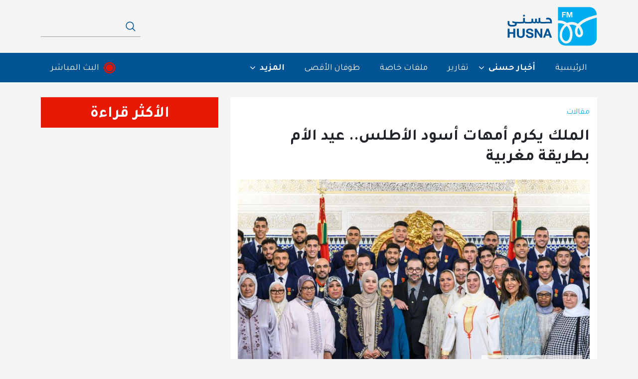

--- FILE ---
content_type: text/html; charset=UTF-8
request_url: https://husna.fm/%D9%85%D9%82%D8%A7%D9%84%D8%A7%D8%AA/%D8%A7%D9%84%D9%85%D8%BA%D8%B1%D8%A8-%D8%A3%D9%85%D9%87%D8%A7%D8%AA-%D8%A3%D8%B3%D9%88%D8%AF-%D8%A7%D9%84%D8%A3%D8%B7%D9%84%D8%B3
body_size: 15104
content:
<!DOCTYPE html>
<html  lang="ar" dir="rtl" prefix="og: https://ogp.me/ns#">
<head>
  <meta charset="utf-8" />
<script async src="https://pagead2.googlesyndication.com/pagead/js/adsbygoogle.js?client=ca-pub-9559782622364366"
     crossorigin="anonymous"></script>
<script>
  (adsbygoogle = window.adsbygoogle || []).push({
    google_ad_client: "ca-pub-9559782622364366",
    enable_page_level_ads: true
  });
</script><meta name="description" content="تستوقفنا المبادرة الرائعة وغير المسبوقة التي تجلت في استقبال ملك المغرب محمد السادس للاعبي ومدربي وإداريي منتخب المغرب لكرة القدم بحضور أمهاتهم ليشاركن" />
<meta name="keywords" content="المنتخب المغربي,المغرب,كأس العالم" />
<link rel="canonical" href="https://husna.fm/%D9%85%D9%82%D8%A7%D9%84%D8%A7%D8%AA/%D8%A7%D9%84%D9%85%D8%BA%D8%B1%D8%A8-%D8%A3%D9%85%D9%87%D8%A7%D8%AA-%D8%A3%D8%B3%D9%88%D8%AF-%D8%A7%D9%84%D8%A3%D8%B7%D9%84%D8%B3" />
<meta property="og:site_name" content="إذاعة حسنى" />
<meta property="og:type" content="مادة" />
<meta property="og:url" content="http://husna.fm/%D9%85%D9%82%D8%A7%D9%84%D8%A7%D8%AA/%D8%A7%D9%84%D9%85%D8%BA%D8%B1%D8%A8-%D8%A3%D9%85%D9%87%D8%A7%D8%AA-%D8%A3%D8%B3%D9%88%D8%AF-%D8%A7%D9%84%D8%A3%D8%B7%D9%84%D8%B3" />
<meta property="og:title" content="الملك يكرم أمهات أسود الأطلس.. عيد الأم بطريقة مغربية | إذاعة حسنى" />
<meta property="og:description" content="تستوقفنا المبادرة الرائعة وغير المسبوقة التي تجلت في استقبال ملك المغرب محمد السادس للاعبي ومدربي وإداريي" />
<meta property="og:image" content="http://husna.fm/sites/default/files/styles/metatag/public/2022-12/%D8%AA%D9%83%D8%B1%D9%8A%D9%85%20%D9%85%D9%86%D8%AA%D8%AE%D8%A8%20%D8%A7%D9%84%D9%85%D8%BA%D8%B1%D8%A8%20%D9%85%D8%B9%20%D8%A3%D9%85%D9%87%D8%A7%D8%AA%D9%87%D9%85.jpeg?h=f4761ccc&amp;itok=7lyJIz1a" />
<meta property="og:image:url" content="http://husna.fm/sites/default/files/styles/metatag/public/2022-12/%D8%AA%D9%83%D8%B1%D9%8A%D9%85%20%D9%85%D9%86%D8%AA%D8%AE%D8%A8%20%D8%A7%D9%84%D9%85%D8%BA%D8%B1%D8%A8%20%D9%85%D8%B9%20%D8%A3%D9%85%D9%87%D8%A7%D8%AA%D9%87%D9%85.jpeg?h=f4761ccc&amp;itok=7lyJIz1a" />
<meta property="og:image:secure_url" content="https://husna.fm/sites/default/files/styles/metatag/public/2022-12/%D8%AA%D9%83%D8%B1%D9%8A%D9%85%20%D9%85%D9%86%D8%AA%D8%AE%D8%A8%20%D8%A7%D9%84%D9%85%D8%BA%D8%B1%D8%A8%20%D9%85%D8%B9%20%D8%A3%D9%85%D9%87%D8%A7%D8%AA%D9%87%D9%85.jpeg?h=f4761ccc&amp;itok=7lyJIz1a" />
<meta property="og:image:width" content="1200" />
<meta property="og:image:height" content="600" />
<meta property="og:image:alt" content="الملك يكرم أمهات أسود الأطلس.. عيد الأم بطريقة مغربية" />
<meta property="og:locale" content="ar_JO" />
<meta name="twitter:card" content="summary_large_image" />
<meta name="twitter:description" content="تستوقفنا المبادرة الرائعة وغير المسبوقة التي تجلت في استقبال ملك المغرب محمد السادس للاعبي ومدربي وإداريي" />
<meta name="twitter:title" content="الملك يكرم أمهات أسود الأطلس.. عيد الأم بطريقة مغربية | إذاعة حسنى" />
<meta name="twitter:site" content="@husna_radio" />
<meta name="twitter:image" content="http://husna.fm/sites/default/files/styles/metatag/public/2022-12/%D8%AA%D9%83%D8%B1%D9%8A%D9%85%20%D9%85%D9%86%D8%AA%D8%AE%D8%A8%20%D8%A7%D9%84%D9%85%D8%BA%D8%B1%D8%A8%20%D9%85%D8%B9%20%D8%A3%D9%85%D9%87%D8%A7%D8%AA%D9%87%D9%85.jpeg?h=f4761ccc&amp;itok=7lyJIz1a" />
<meta name="twitter:app:name:iphone" content="Radio Husna / راديو حسنى اف ام" />
<meta name="twitter:app:url:iphone" content="itms-apps://apps.apple.com/app/id1326474541" />
<meta name="twitter:app:id:iphone" content="1326474541" />
<meta name="twitter:app:name:ipad" content="Radio Husna / راديو حسنى اف ام" />
<meta name="twitter:app:id:ipad" content="1326474541" />
<meta name="twitter:app:url:ipad" content="itms-apps://apps.apple.com/app/id1326474541" />
<meta name="twitter:app:name:googleplay" content="Husna Radio" />
<meta name="twitter:app:id:googleplay" content="fm.husna.radio.myradioapplication" />
<meta name="twitter:app:url:googleplay" content="market://details?id=fm.husna.radio.myradioapplication" />
<meta name="MobileOptimized" content="width" />
<meta name="HandheldFriendly" content="true" />
<meta name="viewport" content="width=device-width, initial-scale=1, shrink-to-fit=no" />
<script type="application/ld+json">{
    "@context": "https://schema.org",
    "@graph": [
        {
            "@type": "NewsArticle",
            "name": "الملك يكرم أمهات أسود الأطلس.. عيد الأم بطريقة مغربية",
            "headline": "الملك يكرم أمهات أسود الأطلس.. عيد الأم بطريقة مغربية",
            "description": "تستوقفنا المبادرة الرائعة وغير المسبوقة التي تجلت في استقبال ملك المغرب محمد السادس للاعبي ومدربي وإداريي",
            "about": [
                "المنتخب المغربي",
                "المغرب",
                "كأس العالم"
            ],
            "image": {
                "@type": "ImageObject",
                "representativeOfPage": "True",
                "url": "http://husna.fm/sites/default/files/styles/schema_org_16_9/public/2022-12/%D8%AA%D9%83%D8%B1%D9%8A%D9%85%20%D9%85%D9%86%D8%AA%D8%AE%D8%A8%20%D8%A7%D9%84%D9%85%D8%BA%D8%B1%D8%A8%20%D9%85%D8%B9%20%D8%A3%D9%85%D9%87%D8%A7%D8%AA%D9%87%D9%85.jpeg?h=f4761ccc\u0026itok=oVxqZqst",
                "width": "1280",
                "height": "720"
            },
            "datePublished": "2022-12-23T16:28:46+0300",
            "hasPart": {
                "@type": "WebPageElement",
                "isAccessibleForFree": "True",
                "url": "http://husna.fm/node/6905",
                "datePublished": "2022-12-23T16:28:46+0300"
            },
            "isAccessibleForFree": "True",
            "dateModified": "2022-12-23T16:39:19+0300",
            "author": {
                "@type": "NewsMediaOrganization",
                "@id": "http://husna.fm/",
                "name": "Husna FM",
                "url": "http://husna.fm/",
                "sameAs": [
                    "https://www.facebook.com/Husna.fm",
                    "https://soundcloud.com/radio-husna",
                    "https://www.facebook.com/Husna.fm",
                    "https://soundcloud.com/radio-husna",
                    "https://nabd.com/husnaradio",
                    "https://www.youtube.com/HusnaFM"
                ],
                "logo": {
                    "@type": "ImageObject",
                    "url": "http://husna.fm/themes/husna/schema-logo-60.png",
                    "width": "600",
                    "height": "60"
                }
            },
            "publisher": {
                "@type": "NewsMediaOrganization",
                "@id": "http://husna.fm/",
                "name": "Husna FM",
                "url": "http://husna.fm/",
                "sameAs": [
                    "https://www.facebook.com/Husna.fm",
                    "https://soundcloud.com/radio-husna",
                    "https://www.facebook.com/Husna.fm",
                    "https://soundcloud.com/radio-husna",
                    "https://nabd.com/husnaradio",
                    "https://www.youtube.com/HusnaFM"
                ],
                "logo": {
                    "@type": "ImageObject",
                    "url": "http://husna.fm/themes/husna/schema-logo-60.png",
                    "width": "600",
                    "height": "60"
                }
            },
            "mainEntityOfPage": "http://husna.fm/node/6905"
        },
        {
            "@type": "NewsMediaOrganization",
            "additionalType": "NewsMediaOrganization",
            "@id": "http://husna.fm/",
            "name": "إذاعة حسنى",
            "sameAs": [
                "https://www.instagram.com/husna_radio",
                "https://www.youtube.com/HusnaFM",
                "https://twitter.com/Husna_radio",
                "https://soundcloud.com/radio-husna",
                "https://www.facebook.com/Husna.fm"
            ],
            "description": "إذاعة مجتمعية تناقش قضايا المجتمع الاردني بمهنية عالية. تبث على الموجتين 93.5 - 93.3 في عمان وضواحيها, وعلى الموجة 102.9 في إربد والشمال",
            "url": "http://husna.fm/",
            "telephone": "0096265399307",
            "image": {
                "@type": "ImageObject",
                "representativeOfPage": "True",
                "url": "http://husna.fm//themes/husna/husna-logo.jpg",
                "width": "1200",
                "height": "600"
            },
            "logo": {
                "@type": "ImageObject",
                "url": "http://husna.fm//themes/husna/husna-logo.jpg",
                "width": "1200",
                "height": "600"
            },
            "address": {
                "@type": "PostalAddress",
                "addressLocality": "عمان",
                "addressRegion": "الاردن",
                "postalCode": "11118",
                "addressCountry": "JO"
            }
        },
        {
            "@type": "WebPage",
            "@id": "http://husna.fm/%D9%85%D9%82%D8%A7%D9%84%D8%A7%D8%AA/%D8%A7%D9%84%D9%85%D8%BA%D8%B1%D8%A8-%D8%A3%D9%85%D9%87%D8%A7%D8%AA-%D8%A3%D8%B3%D9%88%D8%AF-%D8%A7%D9%84%D8%A3%D8%B7%D9%84%D8%B3",
            "description": "إذاعة مجتمعية تناقش قضايا المجتمع الاردني بمهنية عالية. تبث على الموجتين 93.5 - 93.3 في عمان وضواحيها, وعلى الموجة 102.9 في إربد والشمال",
            "inLanguage": "ar‑SA"
        },
        {
            "@type": "WebSite",
            "@id": "http://husna.fm/",
            "name": "إذاعة حسنى",
            "url": "http://husna.fm/",
            "publisher": {
                "@type": "NewsMediaOrganization",
                "@id": "http://husna.fm/",
                "name": "إذاعة حسنى",
                "url": "http://husna.fm/",
                "sameAs": [
                    "https://www.instagram.com/husna_radio",
                    "https://www.youtube.com/HusnaFM",
                    "https://twitter.com/Husna_radio",
                    "https://soundcloud.com/radio-husna",
                    "https://www.facebook.com/Husna.fm"
                ],
                "logo": {
                    "@type": "ImageObject",
                    "url": "http://husna.fm//themes/husna/husna-logo.jpg",
                    "width": "1200",
                    "height": "600"
                }
            },
            "inLanguage": "ar‑SA"
        }
    ]
}</script>
<meta http-equiv="x-ua-compatible" content="ie=edge" />
<link rel="icon" href="/themes/custom/husna/favicon.ico" type="image/vnd.microsoft.icon" />

    <title>الملك يكرم أمهات أسود الأطلس.. عيد الأم على طريق منتخب المغرب</title>
    <link rel="stylesheet" media="all" href="/sites/default/files/css/css_sJs4JEU5dktd9-8N6HSdcyNwK3Fp_iIYxu3wjBjaSws.css?delta=0&amp;language=ar&amp;theme=husna&amp;include=[base64]" />
<link rel="stylesheet" media="all" href="/sites/default/files/css/css_-hp-Oir9JmJRo1nNCxfCOUoNNifyMb69hwH-91y6-FM.css?delta=1&amp;language=ar&amp;theme=husna&amp;include=[base64]" />

      <script type="application/json" data-drupal-selector="drupal-settings-json">{"path":{"baseUrl":"\/","pathPrefix":"","currentPath":"node\/6905","currentPathIsAdmin":false,"isFront":false,"currentLanguage":"ar"},"pluralDelimiter":"\u0003","suppressDeprecationErrors":true,"ajaxPageState":{"libraries":"[base64]","theme":"husna","theme_token":null},"ajaxTrustedUrl":{"form_action_p_pvdeGsVG5zNF_XLGPTvYSKCf43t8qZYSwcfZl2uzM":true,"\/search":true},"gtag":{"tagId":"G-J4NVQB0SBT","consentMode":false,"otherIds":[],"events":[],"additionalConfigInfo":[]},"facebook_pixel":{"facebook_id":"1940234146237481","events":[{"event":"ViewContent","data":"{\u0022content_name\u0022:\u0022\\u0627\\u0644\\u0645\\u0644\\u0643 \\u064a\\u0643\\u0631\\u0645 \\u0623\\u0645\\u0647\\u0627\\u062a \\u0623\\u0633\\u0648\\u062f \\u0627\\u0644\\u0623\\u0637\\u0644\\u0633.. \\u0639\\u064a\\u062f \\u0627\\u0644\\u0623\\u0645 \\u0628\\u0637\\u0631\\u064a\\u0642\\u0629 \\u0645\\u063a\\u0631\\u0628\\u064a\\u0629\u0022,\u0022content_type\u0022:\u0022article\u0022,\u0022content_ids\u0022:[\u00226905\u0022]}"}],"fb_disable_advanced":false,"eu_cookie_compliance":false,"donottrack":true},"blazy":{"loadInvisible":false,"offset":100,"saveViewportOffsetDelay":50,"validateDelay":25,"container":"","loader":true,"unblazy":false,"visibleClass":false,"compat":true},"blazyIo":{"disconnect":false,"rootMargin":"0px","threshold":[0,0.25,0.5,0.75,1]},"field_group":{"html_element":{"mode":"default","context":"view","settings":{"classes":"body-wrapper","id":"","element":"div","show_label":false,"label_element":"h3","label_element_classes":"","attributes":"","effect":"none","speed":"fast"}}},"better_exposed_filters":{"autosubmit_exclude_textfield":true},"user":{"uid":0,"permissionsHash":"2bb2bac699a27d9295a6cb8e759581eb54238bd967950e1a3773565958f8e8f9"}}</script>
<script src="/sites/default/files/js/js_0Zhs_JZscRc9sguDa6_ELu7uoXTwEN4590eNSI1ymlI.js?scope=header&amp;delta=0&amp;language=ar&amp;theme=husna&amp;include=[base64]"></script>
<script src="/modules/contrib/google_tag/js/gtag.js?t9mlqc"></script>

          <script type="text/javascript">
        (function(c,l,a,r,i,t,y){
        c[a]=c[a]||function(){(c[a].q=c[a].q||[]).push(arguments)};
        t=l.createElement(r);t.async=1;t.src="https://www.clarity.ms/tag/"+i;
        y=l.getElementsByTagName(r)[0];y.parentNode.insertBefore(t,y);
        })(window, document, "clarity", "script", "bxskkt0ynz");
    </script>  
  </head>
<body  class="layout-no-sidebars has-featured-top page-node-6905 node-6905 path-node node--type-article">
<a href="#main-content" class="visually-hidden focusable skip-link">
  تجاوز إلى المحتوى الرئيسي
</a>
<noscript><img src="https://www.facebook.com/tr?id=1940234146237481&amp;ev=PageView&amp;noscript=1" alt="" height="1" width="1" /></noscript>
  <div class="dialog-off-canvas-main-canvas" data-off-canvas-main-canvas>
    
<div id="page-wrapper">
	<div id="page">
		<header id="header" class="header" role="banner" aria-label="Site header">
												<nav class="navbar navbar-light" id="navbar-top">
													<div class="container">
																						<div class="navbar-form">
									        <a href="/" title="الرئيسية" rel="home" class="navbar-brand">
              <img src="/themes/custom/husna/logo.svg" alt="الرئيسية" class="img-fluid d-inline-block align-top" />
            <span class="ml-2 d-inline"></span>
    </a>
    <div class="views-exposed-form bef-exposed-form block block-views block-views-exposed-filter-blocksearch-search-page" data-bef-auto-submit="" data-bef-auto-submit-delay="500" data-bef-auto-submit-minimum-length="3" data-bef-auto-submit-full-form="" data-drupal-selector="views-exposed-form-search-search-page" id="block-alastmartalmkshwftsearchsearch-page">
  
    
      <div class="content">
      
<form action="/search" method="get" id="views-exposed-form-search-search-page" accept-charset="UTF-8">
  <div class="d-flex flex-wrap">
  





  <div class="js-form-item js-form-type-textfield form-type-textfield js-form-item-keywords form-item-keywords mb-3">
          <label for="edit-keywords">Fulltext search</label>
                    <input data-drupal-selector="edit-keywords" type="text" id="edit-keywords" name="keywords" value="" size="30" maxlength="128" class="form-control" />

                      </div>






  <div class="js-form-item js-form-type-select form-type-select js-form-item-sort-by form-item-sort-by mb-3">
          <label for="edit-sort-by">الترتيب حسب</label>
                    
<select data-drupal-selector="edit-sort-by" id="edit-sort-by" name="sort_by" class="form-select"><option value="search_api_relevance" selected="selected">الافتراضي</option><option value="created">الاقدم</option><option value="created_1">الاحدث</option></select>
                      </div>
<div class="js-form-item form-item form-date"></div><div data-drupal-selector="edit-actions" class="form-actions js-form-wrapper form-group" id="edit-actions"><button data-bef-auto-submit-click="" class="js-hide button js-form-submit form-submit btn btn-primary" data-drupal-selector="edit-submit-search" type="submit" id="edit-submit-search" value="Apply">Apply</button>
</div>

</div>

</form>

    </div>
  </div>


								</div>
																													<div class="toggle-wrapper">
                <button class="navbar-toggler collapsed navbar-toggler-right" type="button" data-bs-toggle="collapse" data-bs-target="#CollapsingNavbar" aria-controls="CollapsingNavbar" aria-expanded="false" aria-label="Toggle navigation">
										<span class="icon-bar"></span>
										<span class="icon-bar"></span>
										<span class="icon-bar"></span>
									</button>
																			<div class="d-md-flex d-lg-none">
											  <section class="region region-header-toggle">
    <nav role="navigation" aria-labelledby="block-live-2-menu" id="block-live-2" class="block block-menu navigation menu--live">
            
  <h2 class="visually-hidden" id="block-live-2-menu">البث المباشر</h2>
  

        
                  <ul class="clearfix nav" data-component-id="bootstrap_barrio:menu">
                    <li class="nav-item">
                <a href="" class="live-radio nav-link nav-link-">البث المباشر</a>
              </li>
        </ul>
  



  </nav>

  </section>

										</div>
																	</div>
																					</div>
											</nav>
								<nav class="navbar navbar-expand-lg" id="navbar-main">
											<div class="container">
																			<div class="collapse navbar-collapse" id="CollapsingNavbar">
																	<div class="navbar-form">
										  <section class="region region-navigation">
    <nav role="navigation" aria-labelledby="block-husna-main-menu-menu" id="block-husna-main-menu" class="block block-menu navigation menu--main">
            
  <h2 class="visually-hidden" id="block-husna-main-menu-menu">القائمة الرئيسية</h2>
  

                      <ul id="block-husna-main-menu" class="clearfix nav navbar-nav">
                    <li class="nav-item">
                          <a href="/" class="nav-link" data-drupal-link-system-path="&lt;front&gt;">الرئيسية</a>
              </li>
                <li class="nav-item menu-item--expanded dropdown">
                                    <span class="nav-link dropdown-toggle" aria-expanded="false" aria-haspopup="true">            أخبار حسنى <i class="fa fa-angle-down dropdown-icon"></i>
          </span>
                        <ul class="dropdown-menu">
                    <li class="dropdown-item">
                          <a href="/%D9%85%D8%AD%D9%84%D9%8A" data-drupal-link-system-path="taxonomy/term/43">محلي</a>
              </li>
                <li class="dropdown-item">
                          <a href="/%D8%B9%D8%B1%D8%A8%D9%8A-%D9%88-%D8%AF%D9%88%D9%84%D9%8A" data-drupal-link-system-path="taxonomy/term/40">عربي ودولي</a>
              </li>
                <li class="dropdown-item">
                          <a href="/%D8%A7%D9%82%D8%AA%D8%B5%D8%A7%D8%AF" data-drupal-link-system-path="taxonomy/term/217">اقتصاد</a>
              </li>
                <li class="dropdown-item">
                          <a href="/%D8%B1%D9%8A%D8%A7%D8%B6%D8%A9" data-drupal-link-system-path="taxonomy/term/227">رياضة</a>
              </li>
                <li class="dropdown-item">
                          <a href="/%D9%82%D8%B6%D8%A7%D9%8A%D8%A7" data-drupal-link-system-path="taxonomy/term/218">قضايا</a>
              </li>
                <li class="dropdown-item">
                          <a href="/%D9%85%D9%86%D9%88%D8%B9%D8%A7%D8%AA" data-drupal-link-system-path="taxonomy/term/205">منوعات</a>
              </li>
                <li class="dropdown-item">
                          <a href="/%D8%AB%D9%82%D8%A7%D9%81%D8%A9-%D9%88%D9%81%D9%86%D9%88%D9%86" data-drupal-link-system-path="taxonomy/term/219">ثقافة وفنون</a>
              </li>
                <li class="dropdown-item">
                          <a href="/%D9%85%D9%82%D8%A7%D8%A8%D9%84%D8%A7%D8%AA" data-drupal-link-system-path="taxonomy/term/5725">مقابلات</a>
              </li>
        </ul>
  
              </li>
                <li class="nav-item menu-item--collapsed">
                          <a href="https://husna.fm/%D8%AA%D9%82%D8%A7%D8%B1%D9%8A%D8%B1" class="nav-link">تقارير</a>
              </li>
                <li class="nav-item">
                          <a href="/%D9%85%D9%84%D9%81%D8%A7%D8%AA-%D8%AE%D8%A7%D8%B5%D8%A9-0" class="nav-link" data-drupal-link-system-path="taxonomy/term/30">ملفات خاصة</a>
              </li>
                <li class="nav-item">
                          <a href="https://husna.fm/%D8%B7%D9%88%D9%81%D8%A7%D9%86-%D8%A7%D9%84%D8%A3%D9%82%D8%B5%D9%89-0" class="nav-link">طوفان الأقصى</a>
              </li>
                <li class="nav-item menu-item--expanded dropdown">
                                    <span class="nav-link dropdown-toggle" aria-expanded="false" aria-haspopup="true">            المزيد <i class="fa fa-angle-down dropdown-icon"></i>
          </span>
                        <ul class="dropdown-menu">
                    <li class="dropdown-item">
                          <a href="/%D9%85%D9%82%D8%A7%D9%84%D8%A7%D8%AA" title="مقالات رأي | كُتَّاب حسنى" data-drupal-link-system-path="taxonomy/term/29">مقالات</a>
              </li>
                <li class="dropdown-item">
                          <a href="/%D9%81%D9%8A%D8%AF%D9%8A%D9%88" data-drupal-link-system-path="node/68">فيديو</a>
              </li>
                <li class="dropdown-item">
                          <a href="https://husna.fm/%D8%A8%D9%88%D8%AF%D9%83%D8%A7%D8%B3%D8%AA">بودكاست</a>
              </li>
        </ul>
  
              </li>
        </ul>
  

  </nav>
<nav role="navigation" aria-labelledby="block-live-menu" id="block-live" class="block block-menu navigation menu--live">
            
  <h2 class="visually-hidden" id="block-live-menu">البث المباشر</h2>
  

        
                  <ul class="clearfix nav" data-component-id="bootstrap_barrio:menu">
                    <li class="nav-item">
                <a href="" class="live-radio nav-link nav-link-">البث المباشر</a>
              </li>
        </ul>
  



  </nav>

  </section>

									</div>
								
																<div class="collapse-only d-flex d-lg-none">
									
									
								</div>
															</div>
																								</div>
									</nav>
					</header>
					<div class="highlighted">
				<aside class="container section clearfix" role="complementary">
					  

				</aside>
			</div>
											<div class="featured-top">
					<aside class="featured-top__inner section container clearfix" role="complementary">
						
					</aside>
				</div>
					          <div class="container">
        <div class="row">
          <div class="col-12">
              <section class="region region-breaking-news">
    
  </section>

          </div>
        </div>
      </div>
    		<div id="main-wrapper" class="layout-main-wrapper clearfix">
							<div id="main" class="container">
					
					<div class="row-offcanvas row-offcanvas-left clearfix">
						<main class="main-content" id="content" role="main">
							<section class="section">
								<a id="main-content" tabindex="-1"></a>
								  <div data-drupal-messages-fallback class="hidden"></div>
<div id="block-husna-content" class="block block-system block-system-main-block">
  
    
      <div class="content">
      <div class="row node node--type-article node--view-mode-full ds-2col-stacked clearfix">

  

  <div class="col-12 group-header">
    
  </div>

  <div class="col-lg-8 col-md-12 col-12 group-left">
    
<div  class="group-left-inner-wrapper">
    
      <div class="field field--name-field-unlimited-taxonomy-term-1 field--type-entity-reference field--label-hidden field__items">
              <div class="field__item"><a href="/%D9%85%D9%82%D8%A7%D9%84%D8%A7%D8%AA" hreflang="ar">مقالات</a></div>
          </div>
  
            <div class="field field--name-node-title field--type-ds field--label-hidden field__item"><h1 class="title">
  الملك يكرم أمهات أسود الأطلس.. عيد الأم بطريقة مغربية
</h1>
</div>
      
            <div class="field field--name-field-media-2 field--type-entity-reference field--label-hidden field__item"><div>
  
  
  <div class="blazy blazy--field blazy--field-image blazy--field-image--landing field field--name-field-image field--type-image field--label-visually_hidden" data-blazy="">
    <div class="field__label visually-hidden">الصورة</div>
              <div class="field__item">    <div data-b-token="b-9872538f823" class="media media--blazy media--image media--responsive is-b-loading">  <picture>
            <img decoding="async" class="media__element b-lazy b-responsive" loading="lazy" data-src="/sites/default/files/styles/landing_over_991/public/2022-12/%D8%AA%D9%83%D8%B1%D9%8A%D9%85%20%D9%85%D9%86%D8%AA%D8%AE%D8%A8%20%D8%A7%D9%84%D9%85%D8%BA%D8%B1%D8%A8%20%D9%85%D8%B9%20%D8%A3%D9%85%D9%87%D8%A7%D8%AA%D9%87%D9%85.jpeg?h=f4761ccc&amp;itok=Uq8dO4r6" width="900" height="510" src="data:image/svg+xml;charset=utf-8,%3Csvg%20xmlns%3D&#039;http%3A%2F%2Fwww.w3.org%2F2000%2Fsvg&#039;%20viewBox%3D&#039;0%200%201%201&#039;%2F%3E" alt="تكريم منتخب المغرب مع أمهاتهم" title="تكريم منتخب المغرب مع أمهاتهم" />

  </picture>
        </div>
  <div class="blazy__caption"><div class="blazy__caption--description">تكريم منتخب المغرب مع أمهاتهم</div>
</div></div>
          </div>

</div>
</div>
      
<div  class="info-wrapper">
    
            <div class="field field--name-field-text field--type-string field--label-hidden field__item"><h2 class="medium">بقلم أحمد شريف | المقالات تعبر عن وجهة نظر أصحابها ولا تعبر بالضرورة عن رأي الموقع</h2>
</div>
      <span class="field field--name-created field--type-created field--label-hidden"><time datetime="2022-12-23T16:28:46+03:00" title="الجمعة, ديسمبر 23, 2022 - 16:28" class="datetime">2022-12-23</time>
</span>

            <div class="field field--name-node-post-date field--type-ds field--label-hidden field__item">16:28 بتوقيت عمّان</div>
      
  <div class="field field--name-changed field--type-changed field--label-above">
    <div class="field__label">آخر تحديث</div>
              <div class="field__item"><time datetime="2022-12-23T16:39:19+03:00" title="الجمعة, ديسمبر 23, 2022 - 16:39" class="datetime">2022-12-23 16:39</time>
</div>
          </div>

            <div class="field field--name-field-taxonomy-term-1 field--type-entity-reference field--label-hidden field__item"><article class="row white-bg equalize taxonomy-term taxonomy-term--type-profile taxonomy-term--view-mode-large-right-teaser ds-2col clearfix">

  

  <div class="col-2 group-left">
    
            <div class="field field--name-field-media field--type-entity-reference field--label-hidden field__item"><a href="/%D9%85%D9%84%D9%81-%D8%B4%D8%AE%D8%B5%D9%8A/%D8%A3%D8%AD%D9%85%D8%AF-%D8%B4%D8%B1%D9%8A%D9%81" hreflang="ar">  <img loading="lazy" src="/sites/default/files/styles/scale_and_crop_75x75/public/2022-12/DSC09019.JPG?h=23b55592&amp;itok=tNJ-05pN" width="75" height="75" alt="الكابتن أحمد شريف | برنامج مونديال العرب" class="image-style-scale-and-crop-75x75" />


</a></div>
      
  </div>

  <div class="col-10 group-right">
    
            <div class="field field--name-taxonomy-term-title field--type-ds field--label-hidden field__item"><h1 class="medium">
  <a href="/%D9%85%D9%84%D9%81-%D8%B4%D8%AE%D8%B5%D9%8A/%D8%A3%D8%AD%D9%85%D8%AF-%D8%B4%D8%B1%D9%8A%D9%81" hreflang="ar">أحمد شريف</a>
</h1>
</div>
      
            <div class="clearfix text-formatted field field--name-field-body field--type-text-with-summary field--label-hidden field__item">  <p>صحفي رياضي، مقدم برنامج في التسعين</p>


</div>
      
  </div>

</article>

</div>
      
  </div><div class="field-summary"></div>
<div  class="hidden-content">
    
            <div class="clearfix text-formatted field field--name-body field--type-text-with-summary field--label-hidden field__item"><p>تستوقفنا المبادرة الرائعة وغير المسبوقة التي تجلت في استقبال ملك المغرب محمد السادس للاعبي ومدربي وإداريي <a data-entity-substitution="canonical" data-entity-type="node" data-entity-uuid="dfc809ac-156b-4fdd-a4e9-8dc95874b6b4" href="/%D8%B1%D9%8A%D8%A7%D8%B6%D8%A9/%D8%A7%D9%84%D9%85%D9%86%D8%AA%D8%AE%D8%A8-%D8%A7%D9%84%D9%85%D8%BA%D8%B1%D8%A8%D9%8A-%D9%8A%D9%83%D8%AA%D9%81%D9%8A-%D8%A8%D8%A7%D9%84%D9%85%D8%B1%D9%83%D8%B2-%D8%A7%D9%84%D8%B1%D8%A7%D8%A8%D8%B9-%D8%A8%D8%AE%D8%B3%D8%A7%D8%B1%D8%AA%D9%87-%D9%85%D9%86-%D9%83%D8%B1%D9%88%D8%A7%D8%AA%D9%8A%D8%A7-%D8%A8%D9%83%D8%A3%D8%B3-%D8%A7%D9%84%D8%B9%D8%A7%D9%84%D9%85" target="_blank" title="المنتخب المغربي يكتفي بالمركز الرابع بخسارته من كرواتيا بكأس العالم ">منتخب </a>المغرب لكرة القدم بحضور أمهاتهم ليشاركن في الفرحة، ويشهدن بأعينهن وقلوبهن لحظات تقليد أسود الأطلسي أعلى الأوسمة من الملك.</p>
<p>التكريم الملكي للاعبين كان على أعلى مستوى، ويستحقونه بالفعل بعد أن سطروا إنجازا فريدا للكرة العربية والمغربية في <a data-entity-substitution="canonical" data-entity-type="node" data-entity-uuid="554d0af9-2917-49d9-88df-5aff230a71d5" href="/%D8%B1%D9%8A%D8%A7%D8%B6%D8%A9/%D8%A7%D9%84%D8%A3%D8%B1%D8%AC%D9%86%D8%AA%D9%8A%D9%86-%D8%AA%D9%81%D9%88%D8%B2-%D8%A8%D8%A8%D8%B7%D9%88%D9%84%D8%A9-%D9%83%D8%A3%D8%B3-%D8%A7%D9%84%D8%B9%D8%A7%D9%84%D9%85-%D9%84%D9%83%D8%B1%D8%A9-%D8%A7%D9%84%D9%82%D8%AF%D9%85-%D9%81%D9%8A-%D9%82%D8%B7%D8%B1" target="_blank" title="الأرجنتين تفوز ببطولة كأس العالم لكرة القدم في قطر ">كأس العالم</a>، لكن التكريم الحقيقي كان لمن أنجب هؤلاء الأبطال، للأمهات اللواتي سهرن الليالي الطوال من أجل تأسيس وإعداد أبنائهن لخدمة الوطن كان لحضورهن في الملعب أثر كبير في تحفيز أبنائهن على العطاء فوق البساط الأخضر لتكتمل لوحة الإنجاز بحضور النجوم وأمهاتهم.</p>
<h2>تخيلوا معنا</h2>
<p>لو قدر لنا أن نسأل الأمهات عن شعورهن وهن يتابعن فلذات أكبادهن يتألقون في الملعب، وينتقلون من انتصار إلى آخر في المونديال، أو عن شعور كل أم منهن بحضرة التكريم الملكي، فهل لنا أن نتخيل الإجابة.</p>
<p>نعتقد أن الكلمات قد تعجز عن وصف فرحة الأمهات واعتزازهن بأبنائهن، وما قدموه مع أسود الأطلسي في مباريات كأس العالم، ونجزم أن الصور التي تناقلتها وكالات الأنباء العالمية لهن وهن يستقبلن أبناءهن بالأحضان في مدرجات الملاعب المونديالية أو الرقصات الاحتفالية معهم بعد الانتصارات التاريخية كانت توثيقا لعلاقة سامية تجمع الأبناء بأمهاتهم، هذه العلاقة التي يفتقدها الغرب ليس على الصعيد الرياضي فقط وأنما في أغلب مجتمعاتهم.</p>
<h2>منتخب المغرب.. درس في بر الوالدين</h2>
<p>هذه اللوحة الجميلة التي عايشناها في مونديال قطر لأول مرة في ملاعب الكرة، بدأ التجهيز لها بطلب من المدرب المغربي <a data-entity-substitution="canonical" data-entity-type="node" data-entity-uuid="19e91752-925a-4ef2-999b-ecc075c1233e" href="/%D9%85%D9%82%D8%A7%D9%84%D8%A7%D8%AA/%D8%B7%D8%A7%D8%A6%D8%B1-%D8%A7%D9%84%D9%81%D9%8A%D9%86%D9%8A%D9%82-%D8%A7%D9%84%D9%85%D9%86%D8%AA%D8%AE%D8%A8-%D8%A7%D9%84%D9%85%D8%BA%D8%B1%D8%A8%D9%8A" target="_blank" title="طائر الفينيق &quot;المغربي&quot; يحلق بالحلم العربي">وليد الركراكي</a> الذي طلب من الاتحاد المغربي اصطحاب اللاعبين لعائلاتهم خاصة أمهات اللاعبين، لما لهذا الإجراء من أثر كبير على نفسية اللاعبين، كيف لا وهم يلعبون بحضرة الأمهات اللواتي تعبن في تربية وتنشأة هذا اللاعب في ظروف صعبة، خاصة في الغربة.</p>
<p>وسيبقى العالم شاهدا على تصرفات لاعبي المغرب الكبار، فهذا اللاعب أشرف حكيمي، نجم باريس سان جيرمان يسرع إلى والدته ويقبل رأسها فرحا وردا للجميل واعتزازا بها، قبل أن ينبهر العالم بأجمل جزء عاطفي معبر في اللوحة المغربية برقصة اللاعب سفيان بوفال مع أمه وتقبيله لراسها عدة مرات، هذه اللوحة التي بعثت برسالة أخلاقية وتربوية مفادها أن الشهرة والأضواء والملايين لن تغير أو تبدل في حبهم واحترامها لأمهاتهم، إن بركة رضا الوالدين فيها الخير المؤكد للناس، لاعبين أو غيرهم.</p>
<h2>أين نحن منهم؟</h2>
<p>هنا لا بد لنا من إجراء مقارنة بسيطة بين ما شاهدناه من طرف لاعبي المنتخب المغربي في الملاعب القطرية وبين التكريم الملكي لأمهات اللاعبين، وبين ما شهدناه مع كل أسف في ملاعبنا في منافسات دوري المحترفين في الموسم الماضي.</p>
<p>شتان بين ما عشناه موندياليا وبين عشناه محليا، فعندما اشتد التنافس بين أنديتنا على لقب البطولة، خرجت بعض الجماهير، وهم بحمد الله قلة، خرجت عن النص الرياضي وكالت الشتائم لأمهات بعض اللاعبين متذرعين بشراسة المنافسة بين اللاعبين، لدرجة أن بعض اللاعبين وهم من نجوم منتخبنا الوطني قرروا الاعتزال والابتعاد عن الملاعب احتراما لمن ربته ورعته صغيرا وكبيرا.</p>
<p>نأمل أن تكون اللوحة المغربية في الملاعب القطرية درسا للاعبينا وجماهيرنا لاحترام خصوصية العلاقة التي تربط الاعبين بأمهاتهم، وهي العلاقة السامية التي أمرنا الله بها وتلتزم بها الأغلبية الساحقة من مجتمعنا الأردني البار، لكنها دعوة لأولئك الذين يحاولون إرهاب اللاعبين بشتم أغلى ما لديهم، بالتوقف عن هذه الممارسات التي لا تمت لديننا ولا مجتمعنا الشهم الأصيل بأية صلة.</p>
</div>
      
  </div>
<div  class="sharing-wrapper">
    
  <div class="field field--name-dynamic-block-fieldnode-shariff-sharing-buttons field--type-ds field--label-inline">
    <div class="field__label">شارك</div>
              <div class="field__item"><div class="shariff"   data-services="[&quot;twitter&quot;,&quot;facebook&quot;,&quot;whatsapp&quot;]" data-theme="grey" data-css="naked" data-orientation="horizontal" data-mail-url="mailto:" data-button-style="icon" data-lang="en">
    
        
</div>
</div>
          </div>
<div class="field field-name-tinyurl">
<div class="field__label">الرابط المختصر
</div><div class="field__item">https://husna.news/2p86anhk</div>
</div>
  </div>
  <div class="field field--name-field-unlimited-taxonomy-term field--type-entity-reference field--label-inline">
    <div class="field__label">دلالات</div>
          <div class='field__items'>
              <div class="field__item"><a href="/%D8%AF%D9%84%D8%A7%D9%84%D8%A7%D8%AA/%D8%A7%D9%84%D9%85%D9%86%D8%AA%D8%AE%D8%A8-%D8%A7%D9%84%D9%85%D8%BA%D8%B1%D8%A8%D9%8A" hreflang="ar">المنتخب المغربي</a></div>
          <div class="field__item"><a href="/%D8%AF%D9%84%D8%A7%D9%84%D8%A7%D8%AA/%D8%A7%D9%84%D9%85%D8%BA%D8%B1%D8%A8" hreflang="ar">المغرب</a></div>
          <div class="field__item"><a href="/%D8%AF%D9%84%D8%A7%D9%84%D8%A7%D8%AA/%D9%83%D8%A3%D8%B3-%D8%A7%D9%84%D8%B9%D8%A7%D9%84%D9%85" hreflang="ar">كأس العالم</a></div>
              </div>
      </div>

  </div>
  </div>

  <div class="col-lg-4 col-md-12 col-12 group-right">
    
  <div class="field field--name-dynamic-block-fieldnode-most-reading field--type-ds field--label-above">
    <div class="field__label">الأكثر قراءة</div>
              <div class="field__item"><div class="views-element-container"><div class="view view-article view-id-article view-display-id-post_most_read js-view-dom-id-524f72ab713ae92c53716344fbb9f73dd6f22efbeec0117d6c7abca955b74bbd">
  
    
      
  
          </div>
</div>
</div>
          </div>

  </div>

  <div class="col-lg-8 col-md-12 col-12 group-footer">
    
  <div class="field field--name-dynamic-block-fieldnode-related-articles field--type-ds field--label-above">
    <div class="field__label">مواد ذات صلة</div>
              <div class="field__item"><div class="views-element-container"><div class="row-spaces view view-article view-id-article view-display-id-related_articles js-view-dom-id-8fc3501027322a12134bed8fb40822bda0cffa3882c2083fd5518a18e7647519">
  
    
      
      <div class="view-content row">
          <div class="col-12 views-row">
    <article class="row white-bg node node--type-article node--view-mode-large-right-teaser ds-2col clearfix">

  

  <div class="col-lg-5 col-md-5 col-12 group-left">
    
            <div class="field field--name-field-media-2 field--type-entity-reference field--label-hidden field__item"><a href="/%D8%B1%D9%8A%D8%A7%D8%B6%D8%A9/%D8%A7%D9%84%D9%85%D8%BA%D8%B1%D8%A8-%D9%83%D8%A3%D8%B3-%D8%A7%D9%84%D8%B9%D8%A7%D9%84%D9%85-2030" hreflang="ar"><div>
  
  
            <div class="blazy blazy--field blazy--field-image blazy--field-image--small-rectangle field field--name-field-image field--type-image field--label-hidden field__item" data-blazy="">    <div data-b-ratios="{&quot;280&quot;:60.71000000000000085265128291212022304534912109375,&quot;400&quot;:56.25,&quot;510&quot;:58.82000000000000028421709430404007434844970703125}" style="padding-bottom: 58.82%;" data-b-ratio="58.82" data-b-token="b-adff0c1b465" class="media media--blazy media--image media--responsive media--ratio media--ratio--fluid is-b-loading">  <picture>
                  <source srcset="about:blank" media="(min-width:1200px)" type="image/webp" width="280" height="170" data-srcset="/sites/default/files/styles/scale_and_crop_800x450/public/2023-10/almghrb.jpg.webp?h=ddc58dd3&amp;itok=gF5Zoltw 1x"/>
              <source srcset="about:blank" media="(max-width: 991px) and (min-width:768px)" type="image/webp" width="400" height="225" data-srcset="/sites/default/files/styles/scale_and_crop_400x225/public/2023-10/almghrb.jpg.webp?h=ddc58dd3&amp;itok=v5T3-I8Z 1x"/>
              <source srcset="about:blank" media="(max-width: 767px)" type="image/webp" width="510" height="300" data-srcset="/sites/default/files/styles/scale_and_crop_510_300/public/2023-10/almghrb.jpg.webp?h=ddc58dd3&amp;itok=xkTmh5Bj 1x"/>
              <source srcset="about:blank" media="(min-width:1200px)" type="image/jpeg" width="280" height="170" data-srcset="/sites/default/files/styles/scale_and_crop_800x450/public/2023-10/almghrb.jpg?h=ddc58dd3&amp;itok=gF5Zoltw 1x"/>
              <source srcset="about:blank" media="(max-width: 991px) and (min-width:768px)" type="image/jpeg" width="400" height="225" data-srcset="/sites/default/files/styles/scale_and_crop_400x225/public/2023-10/almghrb.jpg?h=ddc58dd3&amp;itok=v5T3-I8Z 1x"/>
              <source srcset="about:blank" media="(max-width: 767px)" type="image/jpeg" width="510" height="300" data-srcset="/sites/default/files/styles/scale_and_crop_510_300/public/2023-10/almghrb.jpg?h=ddc58dd3&amp;itok=xkTmh5Bj 1x"/>
                  <img decoding="async" class="media__element b-lazy b-responsive" loading="lazy" data-src="/sites/default/files/styles/scale_and_crop_510_300/public/2023-10/almghrb.jpg?h=ddc58dd3&amp;itok=xkTmh5Bj" width="280" height="170" src="data:image/svg+xml;charset=utf-8,%3Csvg%20xmlns%3D&#039;http%3A%2F%2Fwww.w3.org%2F2000%2Fsvg&#039;%20viewBox%3D&#039;0%200%201%201&#039;%2F%3E" alt="الدول المتأهلة لاستضافة كأس العالم 2030" title="الدول المتأهلة لاستضافة كأس العالم 2030" />

  </picture>
        </div>
  </div>
      
</div>
</a></div>
      
  </div>

  <div class="col-lg-7 col-md-7 col-12 group-right">
    
            <div class="field field--name-node-title field--type-ds field--label-hidden field__item"><h1 class="medium">
  <a href="/%D8%B1%D9%8A%D8%A7%D8%B6%D8%A9/%D8%A7%D9%84%D9%85%D8%BA%D8%B1%D8%A8-%D9%83%D8%A3%D8%B3-%D8%A7%D9%84%D8%B9%D8%A7%D9%84%D9%85-2030" hreflang="ar">المغرب.. هرمنا من أجل هذه اللحظة</a>
</h1>
</div>
      
            <div class="field field--name-node-post-date field--type-ds field--label-hidden field__item">2023-10-05 12:41</div>
      
            <div class="clearfix text-formatted field field--name-body field--type-text-with-summary field--label-hidden field__item">  <p>"هرمنا من أجل هذه اللحظة".. من منا لا يذكر هذه الجملة الشهيرة التي انطلقت من إحدى دول المغرب العربي وهي تونس الخضراء لتعم العالم والوطن</p>


</div>
      
      <div class="field field--name-field-unlimited-taxonomy-term-1 field--type-entity-reference field--label-hidden field__items">
              <div class="field__item"><a href="/%D8%B1%D9%8A%D8%A7%D8%B6%D8%A9" hreflang="ar">رياضة</a></div>
          </div>
  
            <div class="field field--name-field-boolean field--type-boolean field--label-hidden field__item"></div>
      
  </div>

</article>


  </div>
    <div class="col-12 views-row">
    <article class="row white-bg node node--type-article node--view-mode-large-right-teaser ds-2col clearfix">

  

  <div class="col-lg-5 col-md-5 col-12 group-left">
    
            <div class="field field--name-field-media-2 field--type-entity-reference field--label-hidden field__item"><a href="/%D9%85%D9%82%D8%A7%D9%84%D8%A7%D8%AA/%D9%85%D9%8A%D8%B3%D9%8A-%D9%83%D8%A3%D8%B3-%D8%A7%D9%84%D8%B9%D8%A7%D9%84%D9%85" hreflang="ar"><div>
  
  
            <div class="blazy blazy--field blazy--field-image blazy--field-image--small-rectangle field field--name-field-image field--type-image field--label-hidden field__item" data-blazy="">    <div data-b-ratios="{&quot;280&quot;:60.71000000000000085265128291212022304534912109375,&quot;400&quot;:56.25,&quot;510&quot;:58.82000000000000028421709430404007434844970703125}" style="padding-bottom: 58.82%;" data-b-ratio="58.82" data-b-token="b-47d476fff95" class="media media--blazy media--image media--responsive media--ratio media--ratio--fluid is-b-loading">  <picture>
                  <source srcset="about:blank" media="(min-width:1200px)" type="image/webp" width="280" height="170" data-srcset="/sites/default/files/styles/scale_and_crop_800x450/public/2022-12/%D9%85%D9%8A%D8%B3%D9%8A%20copy.png.webp?h=100f26ac&amp;itok=GwHsNdK7 1x"/>
              <source srcset="about:blank" media="(max-width: 991px) and (min-width:768px)" type="image/webp" width="400" height="225" data-srcset="/sites/default/files/styles/scale_and_crop_400x225/public/2022-12/%D9%85%D9%8A%D8%B3%D9%8A%20copy.png.webp?h=100f26ac&amp;itok=V5S2Ab6E 1x"/>
              <source srcset="about:blank" media="(max-width: 767px)" type="image/webp" width="510" height="300" data-srcset="/sites/default/files/styles/scale_and_crop_510_300/public/2022-12/%D9%85%D9%8A%D8%B3%D9%8A%20copy.png.webp?h=100f26ac&amp;itok=dnlTFYtq 1x"/>
              <source srcset="about:blank" media="(min-width:1200px)" type="image/png" width="280" height="170" data-srcset="/sites/default/files/styles/scale_and_crop_800x450/public/2022-12/%D9%85%D9%8A%D8%B3%D9%8A%20copy.png?h=100f26ac&amp;itok=GwHsNdK7 1x"/>
              <source srcset="about:blank" media="(max-width: 991px) and (min-width:768px)" type="image/png" width="400" height="225" data-srcset="/sites/default/files/styles/scale_and_crop_400x225/public/2022-12/%D9%85%D9%8A%D8%B3%D9%8A%20copy.png?h=100f26ac&amp;itok=V5S2Ab6E 1x"/>
              <source srcset="about:blank" media="(max-width: 767px)" type="image/png" width="510" height="300" data-srcset="/sites/default/files/styles/scale_and_crop_510_300/public/2022-12/%D9%85%D9%8A%D8%B3%D9%8A%20copy.png?h=100f26ac&amp;itok=dnlTFYtq 1x"/>
                  <img decoding="async" class="media__element b-lazy b-responsive" loading="lazy" data-src="/sites/default/files/styles/scale_and_crop_510_300/public/2022-12/%D9%85%D9%8A%D8%B3%D9%8A%20copy.png?h=100f26ac&amp;itok=dnlTFYtq" width="280" height="170" src="data:image/svg+xml;charset=utf-8,%3Csvg%20xmlns%3D&#039;http%3A%2F%2Fwww.w3.org%2F2000%2Fsvg&#039;%20viewBox%3D&#039;0%200%201%201&#039;%2F%3E" alt="مقال للكابتن أحمد شريف | هل تنصف الكرة ميسي؟" title="مقال للكابتن أحمد شريف | هل تنصف الكرة ميسي؟" />

  </picture>
        </div>
  </div>
      
</div>
</a></div>
      
  </div>

  <div class="col-lg-7 col-md-7 col-12 group-right">
    
            <div class="field field--name-node-title field--type-ds field--label-hidden field__item"><h1 class="medium">
  <a href="/%D9%85%D9%82%D8%A7%D9%84%D8%A7%D8%AA/%D9%85%D9%8A%D8%B3%D9%8A-%D9%83%D8%A3%D8%B3-%D8%A7%D9%84%D8%B9%D8%A7%D9%84%D9%85" hreflang="ar">هل تنصف الكرة ميسي؟</a>
</h1>
</div>
      
            <div class="field field--name-node-post-date field--type-ds field--label-hidden field__item">2022-12-18 12:58</div>
      
            <div class="clearfix text-formatted field field--name-body field--type-text-with-summary field--label-hidden field__item">  <p>ربما يكون هذا هو السؤال الأكثر تداولا في عالم كرة القدم اليوم، والإجابة عنه ستبقى معلقة حتى يطلق الحكم البولندي صافرة النهاية لمواجهة</p>


</div>
      
      <div class="field field--name-field-unlimited-taxonomy-term-1 field--type-entity-reference field--label-hidden field__items">
              <div class="field__item"><a href="/%D9%85%D9%82%D8%A7%D9%84%D8%A7%D8%AA" hreflang="ar">مقالات</a></div>
          </div>
  
            <div class="field field--name-field-boolean field--type-boolean field--label-hidden field__item"></div>
      
  </div>

</article>


  </div>
    <div class="col-12 views-row">
    <article class="row white-bg node node--type-article node--view-mode-large-right-teaser ds-2col clearfix">

  

  <div class="col-lg-5 col-md-5 col-12 group-left">
    
            <div class="field field--name-field-media-2 field--type-entity-reference field--label-hidden field__item"><a href="/%D8%B1%D9%8A%D8%A7%D8%B6%D8%A9/%D8%A7%D9%84%D9%85%D9%86%D8%AA%D8%AE%D8%A8-%D8%A7%D9%84%D9%85%D8%BA%D8%B1%D8%A8%D9%8A-%D9%8A%D9%83%D8%AA%D9%81%D9%8A-%D8%A8%D8%A7%D9%84%D9%85%D8%B1%D9%83%D8%B2-%D8%A7%D9%84%D8%B1%D8%A7%D8%A8%D8%B9-%D8%A8%D8%AE%D8%B3%D8%A7%D8%B1%D8%AA%D9%87-%D9%85%D9%86-%D9%83%D8%B1%D9%88%D8%A7%D8%AA%D9%8A%D8%A7-%D8%A8%D9%83%D8%A3%D8%B3-%D8%A7%D9%84%D8%B9%D8%A7%D9%84%D9%85" hreflang="ar"><div>
  
  
            <div class="blazy blazy--field blazy--field-image blazy--field-image--small-rectangle field field--name-field-image field--type-image field--label-hidden field__item" data-blazy="">    <div data-b-ratios="{&quot;280&quot;:60.71000000000000085265128291212022304534912109375,&quot;400&quot;:56.25,&quot;510&quot;:58.82000000000000028421709430404007434844970703125}" style="padding-bottom: 58.82%;" data-b-ratio="58.82" data-b-token="b-bc3e7b8475d" class="media media--blazy media--image media--responsive media--ratio media--ratio--fluid is-b-loading">  <picture>
                  <source srcset="about:blank" media="(min-width:1200px)" type="image/webp" width="280" height="170" data-srcset="/sites/default/files/styles/scale_and_crop_800x450/public/2022-12/%D8%A7%D9%84%D9%85%D8%BA%D8%B1%D8%A8%20%205.jpg.webp?h=199d8c1f&amp;itok=JKSyf6Pi 1x"/>
              <source srcset="about:blank" media="(max-width: 991px) and (min-width:768px)" type="image/webp" width="400" height="225" data-srcset="/sites/default/files/styles/scale_and_crop_400x225/public/2022-12/%D8%A7%D9%84%D9%85%D8%BA%D8%B1%D8%A8%20%205.jpg.webp?h=199d8c1f&amp;itok=FV2LfH5L 1x"/>
              <source srcset="about:blank" media="(max-width: 767px)" type="image/webp" width="510" height="300" data-srcset="/sites/default/files/styles/scale_and_crop_510_300/public/2022-12/%D8%A7%D9%84%D9%85%D8%BA%D8%B1%D8%A8%20%205.jpg.webp?h=199d8c1f&amp;itok=JBn5nVNs 1x"/>
              <source srcset="about:blank" media="(min-width:1200px)" type="image/jpeg" width="280" height="170" data-srcset="/sites/default/files/styles/scale_and_crop_800x450/public/2022-12/%D8%A7%D9%84%D9%85%D8%BA%D8%B1%D8%A8%20%205.jpg?h=199d8c1f&amp;itok=JKSyf6Pi 1x"/>
              <source srcset="about:blank" media="(max-width: 991px) and (min-width:768px)" type="image/jpeg" width="400" height="225" data-srcset="/sites/default/files/styles/scale_and_crop_400x225/public/2022-12/%D8%A7%D9%84%D9%85%D8%BA%D8%B1%D8%A8%20%205.jpg?h=199d8c1f&amp;itok=FV2LfH5L 1x"/>
              <source srcset="about:blank" media="(max-width: 767px)" type="image/jpeg" width="510" height="300" data-srcset="/sites/default/files/styles/scale_and_crop_510_300/public/2022-12/%D8%A7%D9%84%D9%85%D8%BA%D8%B1%D8%A8%20%205.jpg?h=199d8c1f&amp;itok=JBn5nVNs 1x"/>
                  <img decoding="async" class="media__element b-lazy b-responsive" loading="lazy" data-src="/sites/default/files/styles/scale_and_crop_510_300/public/2022-12/%D8%A7%D9%84%D9%85%D8%BA%D8%B1%D8%A8%20%205.jpg?h=199d8c1f&amp;itok=JBn5nVNs" width="280" height="170" src="data:image/svg+xml;charset=utf-8,%3Csvg%20xmlns%3D&#039;http%3A%2F%2Fwww.w3.org%2F2000%2Fsvg&#039;%20viewBox%3D&#039;0%200%201%201&#039;%2F%3E" alt="" />

  </picture>
        </div>
  </div>
      
</div>
</a></div>
      
  </div>

  <div class="col-lg-7 col-md-7 col-12 group-right">
    
            <div class="field field--name-node-title field--type-ds field--label-hidden field__item"><h1 class="medium">
  <a href="/%D8%B1%D9%8A%D8%A7%D8%B6%D8%A9/%D8%A7%D9%84%D9%85%D9%86%D8%AA%D8%AE%D8%A8-%D8%A7%D9%84%D9%85%D8%BA%D8%B1%D8%A8%D9%8A-%D9%8A%D9%83%D8%AA%D9%81%D9%8A-%D8%A8%D8%A7%D9%84%D9%85%D8%B1%D9%83%D8%B2-%D8%A7%D9%84%D8%B1%D8%A7%D8%A8%D8%B9-%D8%A8%D8%AE%D8%B3%D8%A7%D8%B1%D8%AA%D9%87-%D9%85%D9%86-%D9%83%D8%B1%D9%88%D8%A7%D8%AA%D9%8A%D8%A7-%D8%A8%D9%83%D8%A3%D8%B3-%D8%A7%D9%84%D8%B9%D8%A7%D9%84%D9%85" hreflang="ar">المنتخب المغربي يكتفي بالمركز الرابع بخسارته من كرواتيا بكأس العالم </a>
</h1>
</div>
      
            <div class="field field--name-node-post-date field--type-ds field--label-hidden field__item">2022-12-17 19:39</div>
      
            <div class="clearfix text-formatted field field--name-body field--type-text-with-summary field--label-hidden field__item">  <p>حقق المنتخب الكرواتي المركز الثالث وحصل على الميدالية البرونزية في بطولة كأس العالم لكرة القدم بقطر بفوزه على المنتخب المغربي (2-1)، في</p>


</div>
      
      <div class="field field--name-field-unlimited-taxonomy-term-1 field--type-entity-reference field--label-hidden field__items">
              <div class="field__item"><a href="/%D8%B1%D9%8A%D8%A7%D8%B6%D8%A9" hreflang="ar">رياضة</a></div>
          </div>
  
            <div class="field field--name-field-boolean field--type-boolean field--label-hidden field__item"></div>
      
  </div>

</article>


  </div>

    </div>
  
          </div>
</div>
</div>
          </div>

  </div>

</div>


    </div>
  </div>


							</section>
						</main>
																	</div>
				</div>
					</div>
					<div class="featured-bottom">
				<aside class="container clearfix" role="complementary">
					  <section class="region region-featured-bottom-first">
    <div id="block-husna-radio" class="seeds-paragraph-block block-content-seeds_paragraph block block-block-content block-block-contentf2810926-08e3-4a9b-bf80-b389796c6b2b">
  
    
      <div class="content">
      <div class="block-content block-content--type-seeds-paragraph block-content--view-mode-full ds-1col clearfix">

  

  
            <div class="field field--name-field-seeds-single-paragraph field--type-entity-reference-revisions field--label-hidden field__item"><div class="seeds-block-paragraph-item no-image paragraph paragraph--type-seeds-paragraph paragraph--view-mode-default ds-1col clearfix">

  

  
<div  class="body-wrapper">
    
            <div class="field field--name-field-seeds-title field--type-string field--label-hidden field__item"><h2>إذاعة حسنى | Husna Radio</h2>
</div>
      
  </div>

</div>

</div>
      

</div>


    </div>
  </div>
<nav role="navigation" aria-labelledby="block-socialmedia-menu" id="block-socialmedia" class="block block-menu navigation menu--seeds-social-media">
            
  <h2 class="visually-hidden" id="block-socialmedia-menu">Social Media</h2>
  

        
                  <ul class="clearfix nav" data-component-id="bootstrap_barrio:menu">
                    <li class="nav-item">
                <a href="https://www.facebook.com/Husna.fm/" target="_blank" class="fa fa-facebook nav-link fa fa-facebook nav-link-https--wwwfacebookcom-husnafm-">Facebook</a>
              </li>
                <li class="nav-item">
                <a href="https://soundcloud.com/radio-husna" target="_blank" class="fa fa-soundcloud nav-link fa fa-soundcloud nav-link-https--soundcloudcom-radio-husna">Soundcloud</a>
              </li>
                <li class="nav-item">
                <a href="https://www.instagram.com/husna_radio/" target="_blank" class="fa fa-instagram nav-link fa fa-instagram nav-link-https--wwwinstagramcom-husna-radio-">Instagram</a>
              </li>
                <li class="nav-item">
                <a href="https://twitter.com/Husna_radio" target="_blank" class="fa fa-twitter nav-link fa fa-twitter nav-link-https--twittercom-husna-radio">Twitter</a>
              </li>
                <li class="nav-item">
                <a href="https://api.whatsapp.com/send?phone=962785399300&amp;text=%D8%A7%D8%B0%D8%A7%D8%B9%D8%A9%20%D8%AD%D8%B3%D9%86%D9%89" target="_blank" class="fa fa-whatsapp nav-link fa fa-whatsapp nav-link-https--apiwhatsappcom-sendphone962785399300textd8a7d8b0d8a7d8b9d8a920d8add8b3d986d989">Whatsapp</a>
              </li>
                <li class="nav-item">
                <a href="https://www.youtube.com/HusnaFM" target="_blank" class="fa fa-youtube nav-link fa fa-youtube nav-link-https--wwwyoutubecom-husnafm">Youtube</a>
              </li>
                <li class="nav-item">
                <a href="https://t.me/husnanews" class="fa fa-telegram nav-link fa fa-telegram nav-link-https--tme-husnanews">Telegram</a>
              </li>
                <li class="nav-item">
                <a href="https://nabd.com/husnaradio" target="_blank" class="nav-link nav-link-https--nabdcom-husnaradio">نبض</a>
              </li>
        </ul>
  



  </nav>

  </section>

					
					
				</aside>
			</div>
				<footer class="site-footer">
							<div class="container">
											<div class="site-footer__top clearfix row">
							<div class="col-12 col-lg-7">  <section class="region region-footer-first">
    <nav role="navigation" aria-labelledby="block-husna-footer-menu" id="block-husna-footer" class="block block-menu navigation menu--footer">
            
  <h2 class="visually-hidden" id="block-husna-footer-menu">Footer menu</h2>
  

        
              <ul class="clearfix nav flex-row" data-component-id="bootstrap_barrio:menu_columns">
                    <li class="nav-item menu-item--expanded">
                <a href="/%D9%85%D9%86-%D9%86%D8%AD%D9%86" class="nav-link nav-link--d985d986-d986d8add986" data-drupal-link-system-path="node/86">من نحن </a>
                                <ul class="flex-column">
                    <li class="nav-item">
                <a href="/%D9%81%D8%B1%D9%8A%D9%82-%D8%A7%D9%84%D8%B9%D9%85%D9%84-%D9%85%D9%88%D9%82%D8%B9-%D8%AD%D8%B3%D9%86%D9%89-%D8%A7%D9%84%D8%A5%D8%AE%D8%A8%D8%A7%D8%B1%D9%8A" class="nav-link nav-link--d981d8b1d98ad982-d8a7d984d8b9d985d984-d985d988d982d8b9-d8add8b3d986d989-d8a7d984d8a5d8aed8a8d8a7d8b1d98a" data-drupal-link-system-path="node/75">فريق العمل</a>
              </li>
                <li class="nav-item">
                <a href="/%D8%AA%D9%88%D8%A7%D8%B5%D9%84-%D9%85%D8%B9%D9%86%D8%A7" class="nav-link nav-link--d8aad988d8a7d8b5d984-d985d8b9d986d8a7" data-drupal-link-system-path="node/85">تواصل معنا</a>
              </li>
                <li class="nav-item">
                <a href="/%D8%B3%D9%8A%D8%A7%D8%B3%D8%A9-%D8%A7%D9%84%D8%AE%D8%B5%D9%88%D8%B5%D9%8A%D8%A9" class="nav-link nav-link--d8b3d98ad8a7d8b3d8a9-d8a7d984d8aed8b5d988d8b5d98ad8a9" data-drupal-link-system-path="node/8267">سياسة الخصوصية</a>
              </li>
        </ul>
  
              </li>
                <li class="nav-item menu-item--expanded">
                <a href="https://husna.fm/" class="nav-link nav-link-https--husnafm-">أخبار حسنى </a>
                                <ul class="flex-column">
                    <li class="nav-item">
                <a href="/%D9%85%D8%AD%D9%84%D9%8A" class="nav-link nav-link--d985d8add984d98a" data-drupal-link-system-path="taxonomy/term/43">محلي</a>
              </li>
                <li class="nav-item">
                <a href="/%D8%B9%D8%B1%D8%A8%D9%8A-%D9%88-%D8%AF%D9%88%D9%84%D9%8A" class="nav-link nav-link--d8b9d8b1d8a8d98a-d988-d8afd988d984d98a" data-drupal-link-system-path="taxonomy/term/40">عربي و دولي </a>
              </li>
                <li class="nav-item">
                <a href="https://husna.fm/%D8%AA%D9%82%D8%A7%D8%B1%D9%8A%D8%B1" class="nav-link nav-link-https--husnafm-d8aad982d8a7d8b1d98ad8b1">تقارير</a>
              </li>
        </ul>
  
              </li>
        </ul>
  



  </nav>

  </section>
</div>
							<div class="col-12 col-lg-5">  <section class="region region-footer-second">
    <div class="mailchimp-signup-subscribe-form-block block block-mailchimp-signup block-mailchimp-signup-subscribe-blocknews-letter" data-drupal-selector="mailchimp-signup-subscribe-block-news-letter-form" id="block-mailchimp-subscription-form-newsletter">
  
      <h2>تابع اهم الأحداث والتقارير ومقالات كتاب حسنى</h2>
    
      <div class="content">
      <form action="/%D9%85%D9%82%D8%A7%D9%84%D8%A7%D8%AA/%D8%A7%D9%84%D9%85%D8%BA%D8%B1%D8%A8-%D8%A3%D9%85%D9%87%D8%A7%D8%AA-%D8%A3%D8%B3%D9%88%D8%AF-%D8%A7%D9%84%D8%A3%D8%B7%D9%84%D8%B3" method="post" id="mailchimp-signup-subscribe-block-news-letter-form" accept-charset="UTF-8">
  <div class="mailchimp-signup-subscribe-description"></div>
  <div id="mailchimp-newsletter-d08ed15dfb-mergefields" class="mailchimp-newsletter-mergefields">





  <div class="js-form-item js-form-type-email form-type-email js-form-item-mergevars-email form-item-mergevars-email mb-3">
          <label for="edit-mergevars-email" class="js-form-required form-required">البريد الإلكتروني</label>
                    <input placeholder="البريد الإلكتروني" data-drupal-selector="edit-mergevars-email" type="email" id="edit-mergevars-email" name="mergevars[EMAIL]" value="" size="25" maxlength="254" class="form-email required form-control" required="required" />

                      </div>
</div><input autocomplete="off" data-drupal-selector="form-wqv87wf9cuemtdzz-gcx-tgqw7joo9czwtan93qrwhg" type="hidden" name="form_build_id" value="form-wQV87WF9CUemtDZz-gCx-TGQw7JOo9CZwtaN93QRWhg" class="form-control" />
<input data-drupal-selector="edit-mailchimp-signup-subscribe-block-news-letter-form" type="hidden" name="form_id" value="mailchimp_signup_subscribe_block_news_letter_form" class="form-control" />
<div data-drupal-selector="edit-actions" class="form-actions js-form-wrapper form-group" id="edit-actions--2"><button class="btn-primary button js-form-submit form-submit btn" data-drupal-selector="edit-submit" type="submit" id="edit-submit" name="op" value="اشترك">اشترك</button>
</div>

</form>

    </div>
  </div>
<div id="block-informations" class="seeds-paragraph-block block-content-seeds_paragraph block block-block-content block-block-content53bc44e0-7289-478a-a4f2-9dc6c69bc4da">
  
    
      <div class="content">
      <div class="block-content block-content--type-seeds-paragraph block-content--view-mode-full ds-1col clearfix">

  

  
            <div class="field field--name-field-seeds-single-paragraph field--type-entity-reference-revisions field--label-hidden field__item"><div class="seeds-block-paragraph-item no-image paragraph paragraph--type-seeds-paragraph paragraph--view-mode-default ds-1col clearfix">

  

  
<div  class="body-wrapper">
    
            <div class="field field--name-field-seeds-title field--type-string field--label-hidden field__item"><h2>تطبيقنا للهواتف الذكية</h2>
</div>
      
            <div class="clearfix text-formatted field field--name-field-seeds-text field--type-text-long field--label-hidden field__item"><table>
<tbody>
<tr>
<td><a class="app-icon" data-entity-substitution data-entity-type data-entity-uuid href="https://goo.gl/XcE3TY" id target="_blank" title>
<div class="align-right">
  
  
            <div class="field field--name-field-image field--type-image field--label-hidden field__item">  <img loading="lazy" src="/sites/default/files/styles/ckeditor_large/public/2020-12/google%20play_0.png?itok=cT67x2J_" width="144" height="53" alt class="image-style-ckeditor-large">


</div>
      
</div>
<p>			</p></a></td>
<td><a class="app-icon" data-entity-substitution data-entity-type data-entity-uuid href="https://goo.gl/ywdEDf" id target="_blank" title>
<div class="align-left">
  
  
            <div class="field field--name-field-image field--type-image field--label-hidden field__item">  <img loading="lazy" src="/sites/default/files/styles/ckeditor_large/public/2020-12/app%20store_0.png?itok=sI-MuUiK" width="143" height="52" alt class="image-style-ckeditor-large">


</div>
      
</div>
<p>			</p></a></td>
</tr>
</tbody>
</table>
</div>
      
  </div>

</div>

</div>
      

</div>


    </div>
  </div>

  </section>
</div>
							<div class="col-12 copyrights">
								<p>جميع الحقوق محفوظة - شركة الفرقان للاستثمار
</p>
							</div>
							
							
						</div>
														</div>
						<div class="sprintive-logo">
				<span>طور بواسطة</span>
				<a href="https://www.sprintive.com" target="_blank"><img src="/themes/custom/husna/images/sprintive-logo.svg" /></a>

			</div>
		</footer>
	</div>
</div>

  </div>


<script src="/sites/default/files/js/js_jJgxAOuzxL_XOmauPD1XpARoCj2oVLKvYUbS-5Lk5yo.js?scope=footer&amp;delta=0&amp;language=ar&amp;theme=husna&amp;include=[base64]"></script>
<script src="/core/assets/vendor/jquery/jquery.min.js?v=4.0.0-rc.1"></script>
<script src="/sites/default/files/js/js_goTfRjoDrh1khfajJgSchaw20pkeyTda1CqsY5sYZAs.js?scope=footer&amp;delta=2&amp;language=ar&amp;theme=husna&amp;include=[base64]"></script>


  <div class="container player-wrapper">
  <div class="row">
  <div class="col-12">
<div class="player-container d-none" id="player">
    <audio class="live-audio" id="live-audio">
      <source type="audio/mpeg">
    </audio>

    <i class="fa fa-play" id="playback-button" aria-hidden="true"></i>
    <span class="playback-duration" id="playback-duration">00:00:00</span>
    <input type="range" min="0" max="28800" disabled value="0" class="player-range-slider duration" id="playback-slider">

    <div class="volume-controls">
      <i class="fa fa-volume-up" aria-hidden="true"></i>
      <input type="range" min="0" max="10" value="5" class="player-range-slider volume" id="player-volume">
    </div>

    <i class="fa fa-times close-player" id="close-player" aria-hidden="true"></i>
        </div>
     </div>
    </div>
  </div>
</body>
</html>


--- FILE ---
content_type: text/html; charset=utf-8
request_url: https://www.google.com/recaptcha/api2/aframe
body_size: 264
content:
<!DOCTYPE HTML><html><head><meta http-equiv="content-type" content="text/html; charset=UTF-8"></head><body><script nonce="e12lum0Tc7Pfe4zQ0_0o-Q">/** Anti-fraud and anti-abuse applications only. See google.com/recaptcha */ try{var clients={'sodar':'https://pagead2.googlesyndication.com/pagead/sodar?'};window.addEventListener("message",function(a){try{if(a.source===window.parent){var b=JSON.parse(a.data);var c=clients[b['id']];if(c){var d=document.createElement('img');d.src=c+b['params']+'&rc='+(localStorage.getItem("rc::a")?sessionStorage.getItem("rc::b"):"");window.document.body.appendChild(d);sessionStorage.setItem("rc::e",parseInt(sessionStorage.getItem("rc::e")||0)+1);localStorage.setItem("rc::h",'1769806004289');}}}catch(b){}});window.parent.postMessage("_grecaptcha_ready", "*");}catch(b){}</script></body></html>

--- FILE ---
content_type: text/css
request_url: https://husna.fm/sites/default/files/css/css_-hp-Oir9JmJRo1nNCxfCOUoNNifyMb69hwH-91y6-FM.css?delta=1&language=ar&theme=husna&include=eJyNUFtyBCEIvJCjR7JQGdcExRJMZnL6uDubR-UrPxR0dzUNAVVxeDw6Cya_F1qjuIwNB5AJBB-nI4ZUWn5OA7SwCcwqOqD7AGMUdjuPaiIPdJFr54ZNxf5VbVvFNv8p85Fp1iaXPI3ZgSy8wGEqpgLuCmsj9BWomQ4D8vK4yZf2B7Gz9RmoyA2TEcQkyxzUZeIAtImedD_wF_Not70cKE-Y4OSpsnI3xUPnes9FdMjovnf5QBxfjZyiWF0AQfNW8F3co9rKaRJ-AkHXkyM
body_size: 88664
content:
@import url(https://fonts.googleapis.com/css?family=Tajawal:wght@400,500,700&display=swap);
/* @license GPL-2.0-or-later https://www.drupal.org/licensing/faq */
.form-required::after{content:'';vertical-align:super;display:inline-block;background-image:url(/themes/contrib/bootstrap_barrio/images/required.svg);background-repeat:no-repeat;background-size:7px 7px;width:7px;height:7px;margin:0 0.3em;}form .form-actions{align-self:flex-end;}form .filter-wrapper{padding-left:0;padding-right:0;margin-left:1rem;margin-right:1rem;}form .form-type-textarea{margin-bottom:0;}.link-edit-summary{border:0;background:none;text-decoration:underline;color:var(--bs-link-color);}.image-button.form-control{border:none;}
:root{--bs-blue:#0d6efd;--bs-indigo:#6610f2;--bs-purple:#6f42c1;--bs-pink:#d63384;--bs-red:#dc3545;--bs-orange:#fd7e14;--bs-yellow:#ffc107;--bs-green:#198754;--bs-teal:#20c997;--bs-cyan:#0dcaf0;--bs-white:#fff;--bs-gray:#6c757d;--bs-gray-dark:#343a40;--bs-gray-100:#f8f9fa;--bs-gray-200:#e9ecef;--bs-gray-300:#dee2e6;--bs-gray-400:#ced4da;--bs-gray-500:#adb5bd;--bs-gray-600:#6c757d;--bs-gray-700:#495057;--bs-gray-800:#343a40;--bs-gray-900:#212529;--bs-primary:#0d6efd;--bs-secondary:#6c757d;--bs-success:#198754;--bs-info:#0dcaf0;--bs-warning:#ffc107;--bs-danger:#dc3545;--bs-light:#f8f9fa;--bs-dark:#212529;--bs-primary-rgb:13,110,253;--bs-secondary-rgb:108,117,125;--bs-success-rgb:25,135,84;--bs-info-rgb:13,202,240;--bs-warning-rgb:255,193,7;--bs-danger-rgb:220,53,69;--bs-light-rgb:248,249,250;--bs-dark-rgb:33,37,41;--bs-white-rgb:255,255,255;--bs-black-rgb:0,0,0;--bs-body-color-rgb:33,37,41;--bs-body-bg-rgb:255,255,255;--bs-font-sans-serif:system-ui,-apple-system,"Segoe UI",Roboto,"Helvetica Neue",Arial,"Noto Sans","Liberation Sans",sans-serif,"Apple Color Emoji","Segoe UI Emoji","Segoe UI Symbol","Noto Color Emoji";--bs-font-monospace:SFMono-Regular,Menlo,Monaco,Consolas,"Liberation Mono","Courier New",monospace;--bs-gradient:linear-gradient(180deg,rgba(255,255,255,0.15),rgba(255,255,255,0));--bs-body-font-family:var(--bs-font-sans-serif);--bs-body-font-size:1rem;--bs-body-font-weight:400;--bs-body-line-height:1.5;--bs-body-color:#212529;--bs-body-bg:#fff;}*,*::before,*::after{-webkit-box-sizing:border-box;box-sizing:border-box;}@media (prefers-reduced-motion:no-preference){:root{scroll-behavior:smooth;}}body{margin:0;font-family:var(--bs-body-font-family);font-size:var(--bs-body-font-size);font-weight:var(--bs-body-font-weight);line-height:var(--bs-body-line-height);color:var(--bs-body-color);text-align:var(--bs-body-text-align);background-color:var(--bs-body-bg);-webkit-text-size-adjust:100%;-webkit-tap-highlight-color:rgba(0,0,0,0);}hr{margin:1rem 0;color:inherit;background-color:currentColor;border:0;opacity:0.25;}hr:not([size]){height:1px;}h1,.h1,h2,.h2,h3,.h3,h4,.h4,h5,.h5,h6,.h6{margin-top:0;margin-bottom:0.5rem;font-weight:500;line-height:1.2;}h1,.h1{font-size:calc(1.375rem + 1.5vw);}@media (min-width:1200px){h1,.h1{font-size:2.5rem;}}h2,.h2{font-size:calc(1.325rem + 0.9vw);}@media (min-width:1200px){h2,.h2{font-size:2rem;}}h3,.h3{font-size:calc(1.3rem + 0.6vw);}@media (min-width:1200px){h3,.h3{font-size:1.75rem;}}h4,.h4{font-size:calc(1.275rem + 0.3vw);}@media (min-width:1200px){h4,.h4{font-size:1.5rem;}}h5,.h5{font-size:1.25rem;}h6,.h6{font-size:1rem;}p{margin-top:0;margin-bottom:1rem;}abbr[title],abbr[data-bs-original-title]{-webkit-text-decoration:underline dotted;text-decoration:underline dotted;cursor:help;text-decoration-skip-ink:none;}address{margin-bottom:1rem;font-style:normal;line-height:inherit;}ol,ul{padding-left:2rem;}ol,ul,dl{margin-top:0;margin-bottom:1rem;}ol ol,ul ul,ol ul,ul ol{margin-bottom:0;}dt{font-weight:700;}dd{margin-bottom:.5rem;margin-left:0;}blockquote{margin:0 0 1rem;}b,strong{font-weight:bolder;}small,.small{font-size:0.875em;}mark,.mark{padding:0.2em;background-color:#fcf8e3;}sub,sup{position:relative;font-size:0.75em;line-height:0;vertical-align:baseline;}sub{bottom:-.25em;}sup{top:-.5em;}a{color:#0d6efd;text-decoration:underline;}a:hover{color:#0a58ca;}a:not([href]):not([class]),a:not([href]):not([class]):hover{color:inherit;text-decoration:none;}pre,code,kbd,samp{font-family:var(--bs-font-monospace);font-size:1em;direction:ltr;unicode-bidi:bidi-override;}pre{display:block;margin-top:0;margin-bottom:1rem;overflow:auto;font-size:0.875em;}pre code{font-size:inherit;color:inherit;word-break:normal;}code{font-size:0.875em;color:#d63384;word-wrap:break-word;}a > code{color:inherit;}kbd{padding:0.2rem 0.4rem;font-size:0.875em;color:#fff;background-color:#212529;border-radius:0.2rem;}kbd kbd{padding:0;font-size:1em;font-weight:700;}figure{margin:0 0 1rem;}img,svg{vertical-align:middle;}table{caption-side:bottom;border-collapse:collapse;}caption{padding-top:0.5rem;padding-bottom:0.5rem;color:#6c757d;text-align:left;}th{text-align:inherit;text-align:-webkit-match-parent;}thead,tbody,tfoot,tr,td,th{border-color:inherit;border-style:solid;border-width:0;}label{display:inline-block;}button{border-radius:0;}button:focus:not(:focus-visible){outline:0;}input,button,select,optgroup,textarea{margin:0;font-family:inherit;font-size:inherit;line-height:inherit;}button,select{text-transform:none;}[role="button"]{cursor:pointer;}select{word-wrap:normal;}select:disabled{opacity:1;}[list]::-webkit-calendar-picker-indicator{display:none;}button,[type="button"],[type="reset"],[type="submit"]{-webkit-appearance:button;}button:not(:disabled),[type="button"]:not(:disabled),[type="reset"]:not(:disabled),[type="submit"]:not(:disabled){cursor:pointer;}::-moz-focus-inner{padding:0;border-style:none;}textarea{resize:vertical;}fieldset{min-width:0;padding:0;margin:0;border:0;}legend{float:left;width:100%;padding:0;margin-bottom:0.5rem;font-size:calc(1.275rem + 0.3vw);line-height:inherit;}@media (min-width:1200px){legend{font-size:1.5rem;}}legend + *{clear:left;}::-webkit-datetime-edit-fields-wrapper,::-webkit-datetime-edit-text,::-webkit-datetime-edit-minute,::-webkit-datetime-edit-hour-field,::-webkit-datetime-edit-day-field,::-webkit-datetime-edit-month-field,::-webkit-datetime-edit-year-field{padding:0;}::-webkit-inner-spin-button{height:auto;}[type="search"]{outline-offset:-2px;-webkit-appearance:textfield;}::-webkit-search-decoration{-webkit-appearance:none;}::-webkit-color-swatch-wrapper{padding:0;}::file-selector-button{font:inherit;}::-webkit-file-upload-button{font:inherit;-webkit-appearance:button;}output{display:inline-block;}iframe{border:0;}summary{display:list-item;cursor:pointer;}progress{vertical-align:baseline;}[hidden]{display:none !important;}.lead{font-size:1.25rem;font-weight:300;}.display-1{font-size:calc(1.625rem + 4.5vw);font-weight:300;line-height:1.2;}@media (min-width:1200px){.display-1{font-size:5rem;}}.display-2{font-size:calc(1.575rem + 3.9vw);font-weight:300;line-height:1.2;}@media (min-width:1200px){.display-2{font-size:4.5rem;}}.display-3{font-size:calc(1.525rem + 3.3vw);font-weight:300;line-height:1.2;}@media (min-width:1200px){.display-3{font-size:4rem;}}.display-4{font-size:calc(1.475rem + 2.7vw);font-weight:300;line-height:1.2;}@media (min-width:1200px){.display-4{font-size:3.5rem;}}.display-5{font-size:calc(1.425rem + 2.1vw);font-weight:300;line-height:1.2;}@media (min-width:1200px){.display-5{font-size:3rem;}}.display-6{font-size:calc(1.375rem + 1.5vw);font-weight:300;line-height:1.2;}@media (min-width:1200px){.display-6{font-size:2.5rem;}}.list-unstyled{padding-left:0;list-style:none;}.list-inline{padding-left:0;list-style:none;}.list-inline-item{display:inline-block;}.list-inline-item:not(:last-child){margin-right:0.5rem;}.initialism{font-size:0.875em;text-transform:uppercase;}.blockquote{margin-bottom:1rem;font-size:1.25rem;}.blockquote > :last-child{margin-bottom:0;}.blockquote-footer{margin-top:-1rem;margin-bottom:1rem;font-size:0.875em;color:#6c757d;}.blockquote-footer::before{content:"\2014\00A0";}.img-fluid{max-width:100%;height:auto;}.img-thumbnail{padding:0.25rem;background-color:#fff;border:1px solid #dee2e6;border-radius:0.25rem;max-width:100%;height:auto;}.figure{display:inline-block;}.figure-img{margin-bottom:0.5rem;line-height:1;}.figure-caption{font-size:0.875em;color:#6c757d;}.container,.container-fluid,.container-sm,.container-md,.container-lg,.container-xl,.container-xxl{width:100%;padding-right:var(--bs-gutter-x,0.75rem);padding-left:var(--bs-gutter-x,0.75rem);margin-right:auto;margin-left:auto;}@media (min-width:576px){.container,.container-sm{max-width:540px;}}@media (min-width:768px){.container,.container-sm,.container-md{max-width:720px;}}@media (min-width:992px){.container,.container-sm,.container-md,.container-lg{max-width:960px;}}@media (min-width:1200px){.container,.container-sm,.container-md,.container-lg,.container-xl{max-width:1140px;}}@media (min-width:1400px){.container,.container-sm,.container-md,.container-lg,.container-xl,.container-xxl{max-width:1320px;}}.row{--bs-gutter-x:1.5rem;--bs-gutter-y:0;display:-webkit-box;display:-webkit-flex;display:-ms-flexbox;display:flex;-webkit-flex-wrap:wrap;-ms-flex-wrap:wrap;flex-wrap:wrap;margin-top:calc(-1 * var(--bs-gutter-y));margin-right:calc(-.5 * var(--bs-gutter-x));margin-left:calc(-.5 * var(--bs-gutter-x));}.row > *{-webkit-flex-shrink:0;-ms-flex-negative:0;flex-shrink:0;width:100%;max-width:100%;padding-right:calc(var(--bs-gutter-x) * .5);padding-left:calc(var(--bs-gutter-x) * .5);margin-top:var(--bs-gutter-y);}.col{-webkit-box-flex:1;-webkit-flex:1 0 0%;-ms-flex:1 0 0%;flex:1 0 0%;}.row-cols-auto > *{-webkit-box-flex:0;-webkit-flex:0 0 auto;-ms-flex:0 0 auto;flex:0 0 auto;width:auto;}.row-cols-1 > *{-webkit-box-flex:0;-webkit-flex:0 0 auto;-ms-flex:0 0 auto;flex:0 0 auto;width:100%;}.row-cols-2 > *{-webkit-box-flex:0;-webkit-flex:0 0 auto;-ms-flex:0 0 auto;flex:0 0 auto;width:50%;}.row-cols-3 > *{-webkit-box-flex:0;-webkit-flex:0 0 auto;-ms-flex:0 0 auto;flex:0 0 auto;width:33.33333%;}.row-cols-4 > *{-webkit-box-flex:0;-webkit-flex:0 0 auto;-ms-flex:0 0 auto;flex:0 0 auto;width:25%;}.row-cols-5 > *{-webkit-box-flex:0;-webkit-flex:0 0 auto;-ms-flex:0 0 auto;flex:0 0 auto;width:20%;}.row-cols-6 > *{-webkit-box-flex:0;-webkit-flex:0 0 auto;-ms-flex:0 0 auto;flex:0 0 auto;width:16.66667%;}.col-auto{-webkit-box-flex:0;-webkit-flex:0 0 auto;-ms-flex:0 0 auto;flex:0 0 auto;width:auto;}.col-1{-webkit-box-flex:0;-webkit-flex:0 0 auto;-ms-flex:0 0 auto;flex:0 0 auto;width:8.33333%;}.col-2{-webkit-box-flex:0;-webkit-flex:0 0 auto;-ms-flex:0 0 auto;flex:0 0 auto;width:16.66667%;}.col-3{-webkit-box-flex:0;-webkit-flex:0 0 auto;-ms-flex:0 0 auto;flex:0 0 auto;width:25%;}.col-4{-webkit-box-flex:0;-webkit-flex:0 0 auto;-ms-flex:0 0 auto;flex:0 0 auto;width:33.33333%;}.col-5{-webkit-box-flex:0;-webkit-flex:0 0 auto;-ms-flex:0 0 auto;flex:0 0 auto;width:41.66667%;}.col-6{-webkit-box-flex:0;-webkit-flex:0 0 auto;-ms-flex:0 0 auto;flex:0 0 auto;width:50%;}.col-7{-webkit-box-flex:0;-webkit-flex:0 0 auto;-ms-flex:0 0 auto;flex:0 0 auto;width:58.33333%;}.col-8{-webkit-box-flex:0;-webkit-flex:0 0 auto;-ms-flex:0 0 auto;flex:0 0 auto;width:66.66667%;}.col-9{-webkit-box-flex:0;-webkit-flex:0 0 auto;-ms-flex:0 0 auto;flex:0 0 auto;width:75%;}.col-10{-webkit-box-flex:0;-webkit-flex:0 0 auto;-ms-flex:0 0 auto;flex:0 0 auto;width:83.33333%;}.col-11{-webkit-box-flex:0;-webkit-flex:0 0 auto;-ms-flex:0 0 auto;flex:0 0 auto;width:91.66667%;}.col-12{-webkit-box-flex:0;-webkit-flex:0 0 auto;-ms-flex:0 0 auto;flex:0 0 auto;width:100%;}.offset-1{margin-left:8.33333%;}.offset-2{margin-left:16.66667%;}.offset-3{margin-left:25%;}.offset-4{margin-left:33.33333%;}.offset-5{margin-left:41.66667%;}.offset-6{margin-left:50%;}.offset-7{margin-left:58.33333%;}.offset-8{margin-left:66.66667%;}.offset-9{margin-left:75%;}.offset-10{margin-left:83.33333%;}.offset-11{margin-left:91.66667%;}.g-0,.gx-0{--bs-gutter-x:0;}.g-0,.gy-0{--bs-gutter-y:0;}.g-1,.gx-1{--bs-gutter-x:0.25rem;}.g-1,.gy-1{--bs-gutter-y:0.25rem;}.g-2,.gx-2{--bs-gutter-x:0.5rem;}.g-2,.gy-2{--bs-gutter-y:0.5rem;}.g-3,.gx-3{--bs-gutter-x:1rem;}.g-3,.gy-3{--bs-gutter-y:1rem;}.g-4,.gx-4{--bs-gutter-x:1.5rem;}.g-4,.gy-4{--bs-gutter-y:1.5rem;}.g-5,.gx-5{--bs-gutter-x:3rem;}.g-5,.gy-5{--bs-gutter-y:3rem;}@media (min-width:576px){.col-sm{-webkit-box-flex:1;-webkit-flex:1 0 0%;-ms-flex:1 0 0%;flex:1 0 0%;}.row-cols-sm-auto > *{-webkit-box-flex:0;-webkit-flex:0 0 auto;-ms-flex:0 0 auto;flex:0 0 auto;width:auto;}.row-cols-sm-1 > *{-webkit-box-flex:0;-webkit-flex:0 0 auto;-ms-flex:0 0 auto;flex:0 0 auto;width:100%;}.row-cols-sm-2 > *{-webkit-box-flex:0;-webkit-flex:0 0 auto;-ms-flex:0 0 auto;flex:0 0 auto;width:50%;}.row-cols-sm-3 > *{-webkit-box-flex:0;-webkit-flex:0 0 auto;-ms-flex:0 0 auto;flex:0 0 auto;width:33.33333%;}.row-cols-sm-4 > *{-webkit-box-flex:0;-webkit-flex:0 0 auto;-ms-flex:0 0 auto;flex:0 0 auto;width:25%;}.row-cols-sm-5 > *{-webkit-box-flex:0;-webkit-flex:0 0 auto;-ms-flex:0 0 auto;flex:0 0 auto;width:20%;}.row-cols-sm-6 > *{-webkit-box-flex:0;-webkit-flex:0 0 auto;-ms-flex:0 0 auto;flex:0 0 auto;width:16.66667%;}.col-sm-auto{-webkit-box-flex:0;-webkit-flex:0 0 auto;-ms-flex:0 0 auto;flex:0 0 auto;width:auto;}.col-sm-1{-webkit-box-flex:0;-webkit-flex:0 0 auto;-ms-flex:0 0 auto;flex:0 0 auto;width:8.33333%;}.col-sm-2{-webkit-box-flex:0;-webkit-flex:0 0 auto;-ms-flex:0 0 auto;flex:0 0 auto;width:16.66667%;}.col-sm-3{-webkit-box-flex:0;-webkit-flex:0 0 auto;-ms-flex:0 0 auto;flex:0 0 auto;width:25%;}.col-sm-4{-webkit-box-flex:0;-webkit-flex:0 0 auto;-ms-flex:0 0 auto;flex:0 0 auto;width:33.33333%;}.col-sm-5{-webkit-box-flex:0;-webkit-flex:0 0 auto;-ms-flex:0 0 auto;flex:0 0 auto;width:41.66667%;}.col-sm-6{-webkit-box-flex:0;-webkit-flex:0 0 auto;-ms-flex:0 0 auto;flex:0 0 auto;width:50%;}.col-sm-7{-webkit-box-flex:0;-webkit-flex:0 0 auto;-ms-flex:0 0 auto;flex:0 0 auto;width:58.33333%;}.col-sm-8{-webkit-box-flex:0;-webkit-flex:0 0 auto;-ms-flex:0 0 auto;flex:0 0 auto;width:66.66667%;}.col-sm-9{-webkit-box-flex:0;-webkit-flex:0 0 auto;-ms-flex:0 0 auto;flex:0 0 auto;width:75%;}.col-sm-10{-webkit-box-flex:0;-webkit-flex:0 0 auto;-ms-flex:0 0 auto;flex:0 0 auto;width:83.33333%;}.col-sm-11{-webkit-box-flex:0;-webkit-flex:0 0 auto;-ms-flex:0 0 auto;flex:0 0 auto;width:91.66667%;}.col-sm-12{-webkit-box-flex:0;-webkit-flex:0 0 auto;-ms-flex:0 0 auto;flex:0 0 auto;width:100%;}.offset-sm-0{margin-left:0;}.offset-sm-1{margin-left:8.33333%;}.offset-sm-2{margin-left:16.66667%;}.offset-sm-3{margin-left:25%;}.offset-sm-4{margin-left:33.33333%;}.offset-sm-5{margin-left:41.66667%;}.offset-sm-6{margin-left:50%;}.offset-sm-7{margin-left:58.33333%;}.offset-sm-8{margin-left:66.66667%;}.offset-sm-9{margin-left:75%;}.offset-sm-10{margin-left:83.33333%;}.offset-sm-11{margin-left:91.66667%;}.g-sm-0,.gx-sm-0{--bs-gutter-x:0;}.g-sm-0,.gy-sm-0{--bs-gutter-y:0;}.g-sm-1,.gx-sm-1{--bs-gutter-x:0.25rem;}.g-sm-1,.gy-sm-1{--bs-gutter-y:0.25rem;}.g-sm-2,.gx-sm-2{--bs-gutter-x:0.5rem;}.g-sm-2,.gy-sm-2{--bs-gutter-y:0.5rem;}.g-sm-3,.gx-sm-3{--bs-gutter-x:1rem;}.g-sm-3,.gy-sm-3{--bs-gutter-y:1rem;}.g-sm-4,.gx-sm-4{--bs-gutter-x:1.5rem;}.g-sm-4,.gy-sm-4{--bs-gutter-y:1.5rem;}.g-sm-5,.gx-sm-5{--bs-gutter-x:3rem;}.g-sm-5,.gy-sm-5{--bs-gutter-y:3rem;}}@media (min-width:768px){.col-md{-webkit-box-flex:1;-webkit-flex:1 0 0%;-ms-flex:1 0 0%;flex:1 0 0%;}.row-cols-md-auto > *{-webkit-box-flex:0;-webkit-flex:0 0 auto;-ms-flex:0 0 auto;flex:0 0 auto;width:auto;}.row-cols-md-1 > *{-webkit-box-flex:0;-webkit-flex:0 0 auto;-ms-flex:0 0 auto;flex:0 0 auto;width:100%;}.row-cols-md-2 > *{-webkit-box-flex:0;-webkit-flex:0 0 auto;-ms-flex:0 0 auto;flex:0 0 auto;width:50%;}.row-cols-md-3 > *{-webkit-box-flex:0;-webkit-flex:0 0 auto;-ms-flex:0 0 auto;flex:0 0 auto;width:33.33333%;}.row-cols-md-4 > *{-webkit-box-flex:0;-webkit-flex:0 0 auto;-ms-flex:0 0 auto;flex:0 0 auto;width:25%;}.row-cols-md-5 > *{-webkit-box-flex:0;-webkit-flex:0 0 auto;-ms-flex:0 0 auto;flex:0 0 auto;width:20%;}.row-cols-md-6 > *{-webkit-box-flex:0;-webkit-flex:0 0 auto;-ms-flex:0 0 auto;flex:0 0 auto;width:16.66667%;}.col-md-auto{-webkit-box-flex:0;-webkit-flex:0 0 auto;-ms-flex:0 0 auto;flex:0 0 auto;width:auto;}.col-md-1{-webkit-box-flex:0;-webkit-flex:0 0 auto;-ms-flex:0 0 auto;flex:0 0 auto;width:8.33333%;}.col-md-2{-webkit-box-flex:0;-webkit-flex:0 0 auto;-ms-flex:0 0 auto;flex:0 0 auto;width:16.66667%;}.col-md-3{-webkit-box-flex:0;-webkit-flex:0 0 auto;-ms-flex:0 0 auto;flex:0 0 auto;width:25%;}.col-md-4{-webkit-box-flex:0;-webkit-flex:0 0 auto;-ms-flex:0 0 auto;flex:0 0 auto;width:33.33333%;}.col-md-5{-webkit-box-flex:0;-webkit-flex:0 0 auto;-ms-flex:0 0 auto;flex:0 0 auto;width:41.66667%;}.col-md-6{-webkit-box-flex:0;-webkit-flex:0 0 auto;-ms-flex:0 0 auto;flex:0 0 auto;width:50%;}.col-md-7{-webkit-box-flex:0;-webkit-flex:0 0 auto;-ms-flex:0 0 auto;flex:0 0 auto;width:58.33333%;}.col-md-8{-webkit-box-flex:0;-webkit-flex:0 0 auto;-ms-flex:0 0 auto;flex:0 0 auto;width:66.66667%;}.col-md-9{-webkit-box-flex:0;-webkit-flex:0 0 auto;-ms-flex:0 0 auto;flex:0 0 auto;width:75%;}.col-md-10{-webkit-box-flex:0;-webkit-flex:0 0 auto;-ms-flex:0 0 auto;flex:0 0 auto;width:83.33333%;}.col-md-11{-webkit-box-flex:0;-webkit-flex:0 0 auto;-ms-flex:0 0 auto;flex:0 0 auto;width:91.66667%;}.col-md-12{-webkit-box-flex:0;-webkit-flex:0 0 auto;-ms-flex:0 0 auto;flex:0 0 auto;width:100%;}.offset-md-0{margin-left:0;}.offset-md-1{margin-left:8.33333%;}.offset-md-2{margin-left:16.66667%;}.offset-md-3{margin-left:25%;}.offset-md-4{margin-left:33.33333%;}.offset-md-5{margin-left:41.66667%;}.offset-md-6{margin-left:50%;}.offset-md-7{margin-left:58.33333%;}.offset-md-8{margin-left:66.66667%;}.offset-md-9{margin-left:75%;}.offset-md-10{margin-left:83.33333%;}.offset-md-11{margin-left:91.66667%;}.g-md-0,.gx-md-0{--bs-gutter-x:0;}.g-md-0,.gy-md-0{--bs-gutter-y:0;}.g-md-1,.gx-md-1{--bs-gutter-x:0.25rem;}.g-md-1,.gy-md-1{--bs-gutter-y:0.25rem;}.g-md-2,.gx-md-2{--bs-gutter-x:0.5rem;}.g-md-2,.gy-md-2{--bs-gutter-y:0.5rem;}.g-md-3,.gx-md-3{--bs-gutter-x:1rem;}.g-md-3,.gy-md-3{--bs-gutter-y:1rem;}.g-md-4,.gx-md-4{--bs-gutter-x:1.5rem;}.g-md-4,.gy-md-4{--bs-gutter-y:1.5rem;}.g-md-5,.gx-md-5{--bs-gutter-x:3rem;}.g-md-5,.gy-md-5{--bs-gutter-y:3rem;}}@media (min-width:992px){.col-lg{-webkit-box-flex:1;-webkit-flex:1 0 0%;-ms-flex:1 0 0%;flex:1 0 0%;}.row-cols-lg-auto > *{-webkit-box-flex:0;-webkit-flex:0 0 auto;-ms-flex:0 0 auto;flex:0 0 auto;width:auto;}.row-cols-lg-1 > *{-webkit-box-flex:0;-webkit-flex:0 0 auto;-ms-flex:0 0 auto;flex:0 0 auto;width:100%;}.row-cols-lg-2 > *{-webkit-box-flex:0;-webkit-flex:0 0 auto;-ms-flex:0 0 auto;flex:0 0 auto;width:50%;}.row-cols-lg-3 > *{-webkit-box-flex:0;-webkit-flex:0 0 auto;-ms-flex:0 0 auto;flex:0 0 auto;width:33.33333%;}.row-cols-lg-4 > *{-webkit-box-flex:0;-webkit-flex:0 0 auto;-ms-flex:0 0 auto;flex:0 0 auto;width:25%;}.row-cols-lg-5 > *{-webkit-box-flex:0;-webkit-flex:0 0 auto;-ms-flex:0 0 auto;flex:0 0 auto;width:20%;}.row-cols-lg-6 > *{-webkit-box-flex:0;-webkit-flex:0 0 auto;-ms-flex:0 0 auto;flex:0 0 auto;width:16.66667%;}.col-lg-auto{-webkit-box-flex:0;-webkit-flex:0 0 auto;-ms-flex:0 0 auto;flex:0 0 auto;width:auto;}.col-lg-1{-webkit-box-flex:0;-webkit-flex:0 0 auto;-ms-flex:0 0 auto;flex:0 0 auto;width:8.33333%;}.col-lg-2{-webkit-box-flex:0;-webkit-flex:0 0 auto;-ms-flex:0 0 auto;flex:0 0 auto;width:16.66667%;}.col-lg-3{-webkit-box-flex:0;-webkit-flex:0 0 auto;-ms-flex:0 0 auto;flex:0 0 auto;width:25%;}.col-lg-4{-webkit-box-flex:0;-webkit-flex:0 0 auto;-ms-flex:0 0 auto;flex:0 0 auto;width:33.33333%;}.col-lg-5{-webkit-box-flex:0;-webkit-flex:0 0 auto;-ms-flex:0 0 auto;flex:0 0 auto;width:41.66667%;}.col-lg-6{-webkit-box-flex:0;-webkit-flex:0 0 auto;-ms-flex:0 0 auto;flex:0 0 auto;width:50%;}.col-lg-7{-webkit-box-flex:0;-webkit-flex:0 0 auto;-ms-flex:0 0 auto;flex:0 0 auto;width:58.33333%;}.col-lg-8{-webkit-box-flex:0;-webkit-flex:0 0 auto;-ms-flex:0 0 auto;flex:0 0 auto;width:66.66667%;}.col-lg-9{-webkit-box-flex:0;-webkit-flex:0 0 auto;-ms-flex:0 0 auto;flex:0 0 auto;width:75%;}.col-lg-10{-webkit-box-flex:0;-webkit-flex:0 0 auto;-ms-flex:0 0 auto;flex:0 0 auto;width:83.33333%;}.col-lg-11{-webkit-box-flex:0;-webkit-flex:0 0 auto;-ms-flex:0 0 auto;flex:0 0 auto;width:91.66667%;}.col-lg-12{-webkit-box-flex:0;-webkit-flex:0 0 auto;-ms-flex:0 0 auto;flex:0 0 auto;width:100%;}.offset-lg-0{margin-left:0;}.offset-lg-1{margin-left:8.33333%;}.offset-lg-2{margin-left:16.66667%;}.offset-lg-3{margin-left:25%;}.offset-lg-4{margin-left:33.33333%;}.offset-lg-5{margin-left:41.66667%;}.offset-lg-6{margin-left:50%;}.offset-lg-7{margin-left:58.33333%;}.offset-lg-8{margin-left:66.66667%;}.offset-lg-9{margin-left:75%;}.offset-lg-10{margin-left:83.33333%;}.offset-lg-11{margin-left:91.66667%;}.g-lg-0,.gx-lg-0{--bs-gutter-x:0;}.g-lg-0,.gy-lg-0{--bs-gutter-y:0;}.g-lg-1,.gx-lg-1{--bs-gutter-x:0.25rem;}.g-lg-1,.gy-lg-1{--bs-gutter-y:0.25rem;}.g-lg-2,.gx-lg-2{--bs-gutter-x:0.5rem;}.g-lg-2,.gy-lg-2{--bs-gutter-y:0.5rem;}.g-lg-3,.gx-lg-3{--bs-gutter-x:1rem;}.g-lg-3,.gy-lg-3{--bs-gutter-y:1rem;}.g-lg-4,.gx-lg-4{--bs-gutter-x:1.5rem;}.g-lg-4,.gy-lg-4{--bs-gutter-y:1.5rem;}.g-lg-5,.gx-lg-5{--bs-gutter-x:3rem;}.g-lg-5,.gy-lg-5{--bs-gutter-y:3rem;}}@media (min-width:1200px){.col-xl{-webkit-box-flex:1;-webkit-flex:1 0 0%;-ms-flex:1 0 0%;flex:1 0 0%;}.row-cols-xl-auto > *{-webkit-box-flex:0;-webkit-flex:0 0 auto;-ms-flex:0 0 auto;flex:0 0 auto;width:auto;}.row-cols-xl-1 > *{-webkit-box-flex:0;-webkit-flex:0 0 auto;-ms-flex:0 0 auto;flex:0 0 auto;width:100%;}.row-cols-xl-2 > *{-webkit-box-flex:0;-webkit-flex:0 0 auto;-ms-flex:0 0 auto;flex:0 0 auto;width:50%;}.row-cols-xl-3 > *{-webkit-box-flex:0;-webkit-flex:0 0 auto;-ms-flex:0 0 auto;flex:0 0 auto;width:33.33333%;}.row-cols-xl-4 > *{-webkit-box-flex:0;-webkit-flex:0 0 auto;-ms-flex:0 0 auto;flex:0 0 auto;width:25%;}.row-cols-xl-5 > *{-webkit-box-flex:0;-webkit-flex:0 0 auto;-ms-flex:0 0 auto;flex:0 0 auto;width:20%;}.row-cols-xl-6 > *{-webkit-box-flex:0;-webkit-flex:0 0 auto;-ms-flex:0 0 auto;flex:0 0 auto;width:16.66667%;}.col-xl-auto{-webkit-box-flex:0;-webkit-flex:0 0 auto;-ms-flex:0 0 auto;flex:0 0 auto;width:auto;}.col-xl-1{-webkit-box-flex:0;-webkit-flex:0 0 auto;-ms-flex:0 0 auto;flex:0 0 auto;width:8.33333%;}.col-xl-2{-webkit-box-flex:0;-webkit-flex:0 0 auto;-ms-flex:0 0 auto;flex:0 0 auto;width:16.66667%;}.col-xl-3{-webkit-box-flex:0;-webkit-flex:0 0 auto;-ms-flex:0 0 auto;flex:0 0 auto;width:25%;}.col-xl-4{-webkit-box-flex:0;-webkit-flex:0 0 auto;-ms-flex:0 0 auto;flex:0 0 auto;width:33.33333%;}.col-xl-5{-webkit-box-flex:0;-webkit-flex:0 0 auto;-ms-flex:0 0 auto;flex:0 0 auto;width:41.66667%;}.col-xl-6{-webkit-box-flex:0;-webkit-flex:0 0 auto;-ms-flex:0 0 auto;flex:0 0 auto;width:50%;}.col-xl-7{-webkit-box-flex:0;-webkit-flex:0 0 auto;-ms-flex:0 0 auto;flex:0 0 auto;width:58.33333%;}.col-xl-8{-webkit-box-flex:0;-webkit-flex:0 0 auto;-ms-flex:0 0 auto;flex:0 0 auto;width:66.66667%;}.col-xl-9{-webkit-box-flex:0;-webkit-flex:0 0 auto;-ms-flex:0 0 auto;flex:0 0 auto;width:75%;}.col-xl-10{-webkit-box-flex:0;-webkit-flex:0 0 auto;-ms-flex:0 0 auto;flex:0 0 auto;width:83.33333%;}.col-xl-11{-webkit-box-flex:0;-webkit-flex:0 0 auto;-ms-flex:0 0 auto;flex:0 0 auto;width:91.66667%;}.col-xl-12{-webkit-box-flex:0;-webkit-flex:0 0 auto;-ms-flex:0 0 auto;flex:0 0 auto;width:100%;}.offset-xl-0{margin-left:0;}.offset-xl-1{margin-left:8.33333%;}.offset-xl-2{margin-left:16.66667%;}.offset-xl-3{margin-left:25%;}.offset-xl-4{margin-left:33.33333%;}.offset-xl-5{margin-left:41.66667%;}.offset-xl-6{margin-left:50%;}.offset-xl-7{margin-left:58.33333%;}.offset-xl-8{margin-left:66.66667%;}.offset-xl-9{margin-left:75%;}.offset-xl-10{margin-left:83.33333%;}.offset-xl-11{margin-left:91.66667%;}.g-xl-0,.gx-xl-0{--bs-gutter-x:0;}.g-xl-0,.gy-xl-0{--bs-gutter-y:0;}.g-xl-1,.gx-xl-1{--bs-gutter-x:0.25rem;}.g-xl-1,.gy-xl-1{--bs-gutter-y:0.25rem;}.g-xl-2,.gx-xl-2{--bs-gutter-x:0.5rem;}.g-xl-2,.gy-xl-2{--bs-gutter-y:0.5rem;}.g-xl-3,.gx-xl-3{--bs-gutter-x:1rem;}.g-xl-3,.gy-xl-3{--bs-gutter-y:1rem;}.g-xl-4,.gx-xl-4{--bs-gutter-x:1.5rem;}.g-xl-4,.gy-xl-4{--bs-gutter-y:1.5rem;}.g-xl-5,.gx-xl-5{--bs-gutter-x:3rem;}.g-xl-5,.gy-xl-5{--bs-gutter-y:3rem;}}@media (min-width:1400px){.col-xxl{-webkit-box-flex:1;-webkit-flex:1 0 0%;-ms-flex:1 0 0%;flex:1 0 0%;}.row-cols-xxl-auto > *{-webkit-box-flex:0;-webkit-flex:0 0 auto;-ms-flex:0 0 auto;flex:0 0 auto;width:auto;}.row-cols-xxl-1 > *{-webkit-box-flex:0;-webkit-flex:0 0 auto;-ms-flex:0 0 auto;flex:0 0 auto;width:100%;}.row-cols-xxl-2 > *{-webkit-box-flex:0;-webkit-flex:0 0 auto;-ms-flex:0 0 auto;flex:0 0 auto;width:50%;}.row-cols-xxl-3 > *{-webkit-box-flex:0;-webkit-flex:0 0 auto;-ms-flex:0 0 auto;flex:0 0 auto;width:33.33333%;}.row-cols-xxl-4 > *{-webkit-box-flex:0;-webkit-flex:0 0 auto;-ms-flex:0 0 auto;flex:0 0 auto;width:25%;}.row-cols-xxl-5 > *{-webkit-box-flex:0;-webkit-flex:0 0 auto;-ms-flex:0 0 auto;flex:0 0 auto;width:20%;}.row-cols-xxl-6 > *{-webkit-box-flex:0;-webkit-flex:0 0 auto;-ms-flex:0 0 auto;flex:0 0 auto;width:16.66667%;}.col-xxl-auto{-webkit-box-flex:0;-webkit-flex:0 0 auto;-ms-flex:0 0 auto;flex:0 0 auto;width:auto;}.col-xxl-1{-webkit-box-flex:0;-webkit-flex:0 0 auto;-ms-flex:0 0 auto;flex:0 0 auto;width:8.33333%;}.col-xxl-2{-webkit-box-flex:0;-webkit-flex:0 0 auto;-ms-flex:0 0 auto;flex:0 0 auto;width:16.66667%;}.col-xxl-3{-webkit-box-flex:0;-webkit-flex:0 0 auto;-ms-flex:0 0 auto;flex:0 0 auto;width:25%;}.col-xxl-4{-webkit-box-flex:0;-webkit-flex:0 0 auto;-ms-flex:0 0 auto;flex:0 0 auto;width:33.33333%;}.col-xxl-5{-webkit-box-flex:0;-webkit-flex:0 0 auto;-ms-flex:0 0 auto;flex:0 0 auto;width:41.66667%;}.col-xxl-6{-webkit-box-flex:0;-webkit-flex:0 0 auto;-ms-flex:0 0 auto;flex:0 0 auto;width:50%;}.col-xxl-7{-webkit-box-flex:0;-webkit-flex:0 0 auto;-ms-flex:0 0 auto;flex:0 0 auto;width:58.33333%;}.col-xxl-8{-webkit-box-flex:0;-webkit-flex:0 0 auto;-ms-flex:0 0 auto;flex:0 0 auto;width:66.66667%;}.col-xxl-9{-webkit-box-flex:0;-webkit-flex:0 0 auto;-ms-flex:0 0 auto;flex:0 0 auto;width:75%;}.col-xxl-10{-webkit-box-flex:0;-webkit-flex:0 0 auto;-ms-flex:0 0 auto;flex:0 0 auto;width:83.33333%;}.col-xxl-11{-webkit-box-flex:0;-webkit-flex:0 0 auto;-ms-flex:0 0 auto;flex:0 0 auto;width:91.66667%;}.col-xxl-12{-webkit-box-flex:0;-webkit-flex:0 0 auto;-ms-flex:0 0 auto;flex:0 0 auto;width:100%;}.offset-xxl-0{margin-left:0;}.offset-xxl-1{margin-left:8.33333%;}.offset-xxl-2{margin-left:16.66667%;}.offset-xxl-3{margin-left:25%;}.offset-xxl-4{margin-left:33.33333%;}.offset-xxl-5{margin-left:41.66667%;}.offset-xxl-6{margin-left:50%;}.offset-xxl-7{margin-left:58.33333%;}.offset-xxl-8{margin-left:66.66667%;}.offset-xxl-9{margin-left:75%;}.offset-xxl-10{margin-left:83.33333%;}.offset-xxl-11{margin-left:91.66667%;}.g-xxl-0,.gx-xxl-0{--bs-gutter-x:0;}.g-xxl-0,.gy-xxl-0{--bs-gutter-y:0;}.g-xxl-1,.gx-xxl-1{--bs-gutter-x:0.25rem;}.g-xxl-1,.gy-xxl-1{--bs-gutter-y:0.25rem;}.g-xxl-2,.gx-xxl-2{--bs-gutter-x:0.5rem;}.g-xxl-2,.gy-xxl-2{--bs-gutter-y:0.5rem;}.g-xxl-3,.gx-xxl-3{--bs-gutter-x:1rem;}.g-xxl-3,.gy-xxl-3{--bs-gutter-y:1rem;}.g-xxl-4,.gx-xxl-4{--bs-gutter-x:1.5rem;}.g-xxl-4,.gy-xxl-4{--bs-gutter-y:1.5rem;}.g-xxl-5,.gx-xxl-5{--bs-gutter-x:3rem;}.g-xxl-5,.gy-xxl-5{--bs-gutter-y:3rem;}}.table{--bs-table-bg:transparent;--bs-table-accent-bg:transparent;--bs-table-striped-color:#212529;--bs-table-striped-bg:rgba(0,0,0,0.05);--bs-table-active-color:#212529;--bs-table-active-bg:rgba(0,0,0,0.1);--bs-table-hover-color:#212529;--bs-table-hover-bg:rgba(0,0,0,0.075);width:100%;margin-bottom:1rem;color:#212529;vertical-align:top;border-color:#dee2e6;}.table > :not(caption) > * > *{padding:0.5rem 0.5rem;background-color:var(--bs-table-bg);border-bottom-width:1px;-webkit-box-shadow:inset 0 0 0 9999px var(--bs-table-accent-bg);box-shadow:inset 0 0 0 9999px var(--bs-table-accent-bg);}.table > tbody{vertical-align:inherit;}.table > thead{vertical-align:bottom;}.table > :not(:first-child){border-top:2px solid currentColor;}.caption-top{caption-side:top;}.table-sm > :not(caption) > * > *{padding:0.25rem 0.25rem;}.table-bordered > :not(caption) > *{border-width:1px 0;}.table-bordered > :not(caption) > * > *{border-width:0 1px;}.table-borderless > :not(caption) > * > *{border-bottom-width:0;}.table-borderless > :not(:first-child){border-top-width:0;}.table-striped > tbody > tr:nth-of-type(odd) > *{--bs-table-accent-bg:var(--bs-table-striped-bg);color:var(--bs-table-striped-color);}.table-active{--bs-table-accent-bg:var(--bs-table-active-bg);color:var(--bs-table-active-color);}.table-hover > tbody > tr:hover > *{--bs-table-accent-bg:var(--bs-table-hover-bg);color:var(--bs-table-hover-color);}.table-primary{--bs-table-bg:#cfe2ff;--bs-table-striped-bg:#c5d7f2;--bs-table-striped-color:#000;--bs-table-active-bg:#bacbe6;--bs-table-active-color:#000;--bs-table-hover-bg:#bfd1ec;--bs-table-hover-color:#000;color:#000;border-color:#bacbe6;}.table-secondary{--bs-table-bg:#e2e3e5;--bs-table-striped-bg:#d7d8da;--bs-table-striped-color:#000;--bs-table-active-bg:#cbccce;--bs-table-active-color:#000;--bs-table-hover-bg:#d1d2d4;--bs-table-hover-color:#000;color:#000;border-color:#cbccce;}.table-success{--bs-table-bg:#d1e7dd;--bs-table-striped-bg:#c7dbd2;--bs-table-striped-color:#000;--bs-table-active-bg:#bcd0c7;--bs-table-active-color:#000;--bs-table-hover-bg:#c1d6cc;--bs-table-hover-color:#000;color:#000;border-color:#bcd0c7;}.table-info{--bs-table-bg:#cff4fc;--bs-table-striped-bg:#c5e8ef;--bs-table-striped-color:#000;--bs-table-active-bg:#badce3;--bs-table-active-color:#000;--bs-table-hover-bg:#bfe2e9;--bs-table-hover-color:#000;color:#000;border-color:#badce3;}.table-warning{--bs-table-bg:#fff3cd;--bs-table-striped-bg:#f2e7c3;--bs-table-striped-color:#000;--bs-table-active-bg:#e6dbb9;--bs-table-active-color:#000;--bs-table-hover-bg:#ece1be;--bs-table-hover-color:#000;color:#000;border-color:#e6dbb9;}.table-danger{--bs-table-bg:#f8d7da;--bs-table-striped-bg:#eccccf;--bs-table-striped-color:#000;--bs-table-active-bg:#dfc2c4;--bs-table-active-color:#000;--bs-table-hover-bg:#e5c7ca;--bs-table-hover-color:#000;color:#000;border-color:#dfc2c4;}.table-light{--bs-table-bg:#f8f9fa;--bs-table-striped-bg:#ecedee;--bs-table-striped-color:#000;--bs-table-active-bg:#dfe0e1;--bs-table-active-color:#000;--bs-table-hover-bg:#e5e6e7;--bs-table-hover-color:#000;color:#000;border-color:#dfe0e1;}.table-dark{--bs-table-bg:#212529;--bs-table-striped-bg:#2c3034;--bs-table-striped-color:#fff;--bs-table-active-bg:#373b3e;--bs-table-active-color:#fff;--bs-table-hover-bg:#323539;--bs-table-hover-color:#fff;color:#fff;border-color:#373b3e;}.table-responsive{overflow-x:auto;-webkit-overflow-scrolling:touch;}@media (max-width:575.98px){.table-responsive-sm{overflow-x:auto;-webkit-overflow-scrolling:touch;}}@media (max-width:767.98px){.table-responsive-md{overflow-x:auto;-webkit-overflow-scrolling:touch;}}@media (max-width:991.98px){.table-responsive-lg{overflow-x:auto;-webkit-overflow-scrolling:touch;}}@media (max-width:1199.98px){.table-responsive-xl{overflow-x:auto;-webkit-overflow-scrolling:touch;}}@media (max-width:1399.98px){.table-responsive-xxl{overflow-x:auto;-webkit-overflow-scrolling:touch;}}.form-label{margin-bottom:0.5rem;}.col-form-label{padding-top:calc(0.375rem + 1px);padding-bottom:calc(0.375rem + 1px);margin-bottom:0;font-size:inherit;line-height:1.5;}.col-form-label-lg{padding-top:calc(0.5rem + 1px);padding-bottom:calc(0.5rem + 1px);font-size:1.25rem;}.col-form-label-sm{padding-top:calc(0.25rem + 1px);padding-bottom:calc(0.25rem + 1px);font-size:0.875rem;}.form-text{margin-top:0.25rem;font-size:0.875em;color:#6c757d;}.form-control{display:block;width:100%;padding:0.375rem 0.75rem;font-size:1rem;font-weight:400;line-height:1.5;color:#212529;background-color:#fff;-webkit-background-clip:padding-box;background-clip:padding-box;border:1px solid #ced4da;-webkit-appearance:none;-moz-appearance:none;appearance:none;border-radius:0.25rem;-webkit-transition:border-color 0.15s ease-in-out,-webkit-box-shadow 0.15s ease-in-out;transition:border-color 0.15s ease-in-out,-webkit-box-shadow 0.15s ease-in-out;-o-transition:border-color 0.15s ease-in-out,box-shadow 0.15s ease-in-out;transition:border-color 0.15s ease-in-out,box-shadow 0.15s ease-in-out;transition:border-color 0.15s ease-in-out,box-shadow 0.15s ease-in-out,-webkit-box-shadow 0.15s ease-in-out;}@media (prefers-reduced-motion:reduce){.form-control{-webkit-transition:none;-o-transition:none;transition:none;}}.form-control[type="file"]{overflow:hidden;}.form-control[type="file"]:not(:disabled):not([readonly]){cursor:pointer;}.form-control:focus{color:#212529;background-color:#fff;border-color:#86b7fe;outline:0;-webkit-box-shadow:0 0 0 0.25rem rgba(13,110,253,0.25);box-shadow:0 0 0 0.25rem rgba(13,110,253,0.25);}.form-control::-webkit-date-and-time-value{height:1.5em;}.form-control::-webkit-input-placeholder{color:#6c757d;opacity:1;}.form-control::-moz-placeholder{color:#6c757d;opacity:1;}.form-control::-ms-input-placeholder{color:#6c757d;opacity:1;}.form-control::placeholder{color:#6c757d;opacity:1;}.form-control:disabled,.form-control[readonly]{background-color:#e9ecef;opacity:1;}.form-control::file-selector-button{padding:0.375rem 0.75rem;margin:-0.375rem -0.75rem;-webkit-margin-end:0.75rem;-moz-margin-end:0.75rem;margin-inline-end:0.75rem;color:#212529;background-color:#e9ecef;pointer-events:none;border-color:inherit;border-style:solid;border-width:0;border-inline-end-width:1px;border-radius:0;-webkit-transition:color 0.15s ease-in-out,background-color 0.15s ease-in-out,border-color 0.15s ease-in-out,-webkit-box-shadow 0.15s ease-in-out;transition:color 0.15s ease-in-out,background-color 0.15s ease-in-out,border-color 0.15s ease-in-out,-webkit-box-shadow 0.15s ease-in-out;-o-transition:color 0.15s ease-in-out,background-color 0.15s ease-in-out,border-color 0.15s ease-in-out,box-shadow 0.15s ease-in-out;transition:color 0.15s ease-in-out,background-color 0.15s ease-in-out,border-color 0.15s ease-in-out,box-shadow 0.15s ease-in-out;transition:color 0.15s ease-in-out,background-color 0.15s ease-in-out,border-color 0.15s ease-in-out,box-shadow 0.15s ease-in-out,-webkit-box-shadow 0.15s ease-in-out;}@media (prefers-reduced-motion:reduce){.form-control::file-selector-button{-webkit-transition:none;-o-transition:none;transition:none;}}.form-control:hover:not(:disabled):not([readonly])::file-selector-button{background-color:#dde0e3;}.form-control::-webkit-file-upload-button{padding:0.375rem 0.75rem;margin:-0.375rem -0.75rem;-webkit-margin-end:0.75rem;margin-inline-end:0.75rem;color:#212529;background-color:#e9ecef;pointer-events:none;border-color:inherit;border-style:solid;border-width:0;border-inline-end-width:1px;border-radius:0;-webkit-transition:color 0.15s ease-in-out,background-color 0.15s ease-in-out,border-color 0.15s ease-in-out,-webkit-box-shadow 0.15s ease-in-out;transition:color 0.15s ease-in-out,background-color 0.15s ease-in-out,border-color 0.15s ease-in-out,-webkit-box-shadow 0.15s ease-in-out;-o-transition:color 0.15s ease-in-out,background-color 0.15s ease-in-out,border-color 0.15s ease-in-out,box-shadow 0.15s ease-in-out;transition:color 0.15s ease-in-out,background-color 0.15s ease-in-out,border-color 0.15s ease-in-out,box-shadow 0.15s ease-in-out;transition:color 0.15s ease-in-out,background-color 0.15s ease-in-out,border-color 0.15s ease-in-out,box-shadow 0.15s ease-in-out,-webkit-box-shadow 0.15s ease-in-out;}@media (prefers-reduced-motion:reduce){.form-control::-webkit-file-upload-button{-webkit-transition:none;-o-transition:none;transition:none;}}.form-control:hover:not(:disabled):not([readonly])::-webkit-file-upload-button{background-color:#dde0e3;}.form-control-plaintext{display:block;width:100%;padding:0.375rem 0;margin-bottom:0;line-height:1.5;color:#212529;background-color:transparent;border:solid transparent;border-width:1px 0;}.form-control-plaintext.form-control-sm,.form-control-plaintext.form-control-lg{padding-right:0;padding-left:0;}.form-control-sm{min-height:calc(1.5em + 0.5rem + 2px);padding:0.25rem 0.5rem;font-size:0.875rem;border-radius:0.2rem;}.form-control-sm::file-selector-button{padding:0.25rem 0.5rem;margin:-0.25rem -0.5rem;-webkit-margin-end:0.5rem;-moz-margin-end:0.5rem;margin-inline-end:0.5rem;}.form-control-sm::-webkit-file-upload-button{padding:0.25rem 0.5rem;margin:-0.25rem -0.5rem;-webkit-margin-end:0.5rem;margin-inline-end:0.5rem;}.form-control-lg{min-height:calc(1.5em + 1rem + 2px);padding:0.5rem 1rem;font-size:1.25rem;border-radius:0.3rem;}.form-control-lg::file-selector-button{padding:0.5rem 1rem;margin:-0.5rem -1rem;-webkit-margin-end:1rem;-moz-margin-end:1rem;margin-inline-end:1rem;}.form-control-lg::-webkit-file-upload-button{padding:0.5rem 1rem;margin:-0.5rem -1rem;-webkit-margin-end:1rem;margin-inline-end:1rem;}textarea.form-control{min-height:calc(1.5em + 0.75rem + 2px);}textarea.form-control-sm{min-height:calc(1.5em + 0.5rem + 2px);}textarea.form-control-lg{min-height:calc(1.5em + 1rem + 2px);}.form-control-color{width:3rem;height:auto;padding:0.375rem;}.form-control-color:not(:disabled):not([readonly]){cursor:pointer;}.form-control-color::-moz-color-swatch{height:1.5em;border-radius:0.25rem;}.form-control-color::-webkit-color-swatch{height:1.5em;border-radius:0.25rem;}.form-select{display:block;width:100%;padding:0.375rem 2.25rem 0.375rem 0.75rem;-moz-padding-start:calc(0.75rem - 3px);font-size:1rem;font-weight:400;line-height:1.5;color:#212529;background-color:#fff;background-image:url("data:image/svg+xml,%3csvg xmlns='http://www.w3.org/2000/svg' viewBox='0 0 16 16'%3e%3cpath fill='none' stroke='%23343a40' stroke-linecap='round' stroke-linejoin='round' stroke-width='2' d='M2 5l6 6 6-6'/%3e%3c/svg%3e");background-repeat:no-repeat;background-position:right 0.75rem center;-webkit-background-size:16px 12px;background-size:16px 12px;border:1px solid #ced4da;border-radius:0.25rem;-webkit-transition:border-color 0.15s ease-in-out,-webkit-box-shadow 0.15s ease-in-out;transition:border-color 0.15s ease-in-out,-webkit-box-shadow 0.15s ease-in-out;-o-transition:border-color 0.15s ease-in-out,box-shadow 0.15s ease-in-out;transition:border-color 0.15s ease-in-out,box-shadow 0.15s ease-in-out;transition:border-color 0.15s ease-in-out,box-shadow 0.15s ease-in-out,-webkit-box-shadow 0.15s ease-in-out;-webkit-appearance:none;-moz-appearance:none;appearance:none;}@media (prefers-reduced-motion:reduce){.form-select{-webkit-transition:none;-o-transition:none;transition:none;}}.form-select:focus{border-color:#86b7fe;outline:0;-webkit-box-shadow:0 0 0 0.25rem rgba(13,110,253,0.25);box-shadow:0 0 0 0.25rem rgba(13,110,253,0.25);}.form-select[multiple],.form-select[size]:not([size="1"]){padding-right:0.75rem;background-image:none;}.form-select:disabled{background-color:#e9ecef;}.form-select:-moz-focusring{color:transparent;text-shadow:0 0 0 #212529;}.form-select-sm{padding-top:0.25rem;padding-bottom:0.25rem;padding-left:0.5rem;font-size:0.875rem;border-radius:0.2rem;}.form-select-lg{padding-top:0.5rem;padding-bottom:0.5rem;padding-left:1rem;font-size:1.25rem;border-radius:0.3rem;}.form-check{display:block;min-height:1.5rem;padding-left:1.5em;margin-bottom:0.125rem;}.form-check .form-check-input{float:left;margin-left:-1.5em;}.form-check-input{width:1em;height:1em;margin-top:0.25em;vertical-align:top;background-color:#fff;background-repeat:no-repeat;background-position:center;-webkit-background-size:contain;background-size:contain;border:1px solid rgba(0,0,0,0.25);-webkit-appearance:none;-moz-appearance:none;appearance:none;color-adjust:exact;}.form-check-input[type="checkbox"]{border-radius:0.25em;}.form-check-input[type="radio"]{border-radius:50%;}.form-check-input:active{-webkit-filter:brightness(90%);filter:brightness(90%);}.form-check-input:focus{border-color:#86b7fe;outline:0;-webkit-box-shadow:0 0 0 0.25rem rgba(13,110,253,0.25);box-shadow:0 0 0 0.25rem rgba(13,110,253,0.25);}.form-check-input:checked{background-color:#0d6efd;border-color:#0d6efd;}.form-check-input:checked[type="checkbox"]{background-image:url("data:image/svg+xml,%3csvg xmlns='http://www.w3.org/2000/svg' viewBox='0 0 20 20'%3e%3cpath fill='none' stroke='%23fff' stroke-linecap='round' stroke-linejoin='round' stroke-width='3' d='M6 10l3 3l6-6'/%3e%3c/svg%3e");}.form-check-input:checked[type="radio"]{background-image:url("data:image/svg+xml,%3csvg xmlns='http://www.w3.org/2000/svg' viewBox='-4 -4 8 8'%3e%3ccircle r='2' fill='%23fff'/%3e%3c/svg%3e");}.form-check-input[type="checkbox"]:indeterminate{background-color:#0d6efd;border-color:#0d6efd;background-image:url("data:image/svg+xml,%3csvg xmlns='http://www.w3.org/2000/svg' viewBox='0 0 20 20'%3e%3cpath fill='none' stroke='%23fff' stroke-linecap='round' stroke-linejoin='round' stroke-width='3' d='M6 10h8'/%3e%3c/svg%3e");}.form-check-input:disabled{pointer-events:none;-webkit-filter:none;filter:none;opacity:0.5;}.form-check-input[disabled] ~ .form-check-label,.form-check-input:disabled ~ .form-check-label{opacity:0.5;}.form-switch{padding-left:2.5em;}.form-switch .form-check-input{width:2em;margin-left:-2.5em;background-image:url("data:image/svg+xml,%3csvg xmlns='http://www.w3.org/2000/svg' viewBox='-4 -4 8 8'%3e%3ccircle r='3' fill='rgba%280, 0, 0, 0.25%29'/%3e%3c/svg%3e");background-position:left center;border-radius:2em;-webkit-transition:background-position 0.15s ease-in-out;-o-transition:background-position 0.15s ease-in-out;transition:background-position 0.15s ease-in-out;}@media (prefers-reduced-motion:reduce){.form-switch .form-check-input{-webkit-transition:none;-o-transition:none;transition:none;}}.form-switch .form-check-input:focus{background-image:url("data:image/svg+xml,%3csvg xmlns='http://www.w3.org/2000/svg' viewBox='-4 -4 8 8'%3e%3ccircle r='3' fill='%2386b7fe'/%3e%3c/svg%3e");}.form-switch .form-check-input:checked{background-position:right center;background-image:url("data:image/svg+xml,%3csvg xmlns='http://www.w3.org/2000/svg' viewBox='-4 -4 8 8'%3e%3ccircle r='3' fill='%23fff'/%3e%3c/svg%3e");}.form-check-inline{display:inline-block;margin-right:1rem;}.btn-check{position:absolute;clip:rect(0,0,0,0);pointer-events:none;}.btn-check[disabled] + .btn,.btn-check:disabled + .btn{pointer-events:none;-webkit-filter:none;filter:none;opacity:0.65;}.form-range{width:100%;height:1.5rem;padding:0;background-color:transparent;-webkit-appearance:none;-moz-appearance:none;appearance:none;}.form-range:focus{outline:0;}.form-range:focus::-webkit-slider-thumb{-webkit-box-shadow:0 0 0 1px #fff,0 0 0 0.25rem rgba(13,110,253,0.25);box-shadow:0 0 0 1px #fff,0 0 0 0.25rem rgba(13,110,253,0.25);}.form-range:focus::-moz-range-thumb{box-shadow:0 0 0 1px #fff,0 0 0 0.25rem rgba(13,110,253,0.25);}.form-range::-moz-focus-outer{border:0;}.form-range::-webkit-slider-thumb{width:1rem;height:1rem;margin-top:-0.25rem;background-color:#0d6efd;border:0;border-radius:1rem;-webkit-transition:background-color 0.15s ease-in-out,border-color 0.15s ease-in-out,-webkit-box-shadow 0.15s ease-in-out;transition:background-color 0.15s ease-in-out,border-color 0.15s ease-in-out,-webkit-box-shadow 0.15s ease-in-out;-o-transition:background-color 0.15s ease-in-out,border-color 0.15s ease-in-out,box-shadow 0.15s ease-in-out;transition:background-color 0.15s ease-in-out,border-color 0.15s ease-in-out,box-shadow 0.15s ease-in-out;transition:background-color 0.15s ease-in-out,border-color 0.15s ease-in-out,box-shadow 0.15s ease-in-out,-webkit-box-shadow 0.15s ease-in-out;-webkit-appearance:none;appearance:none;}@media (prefers-reduced-motion:reduce){.form-range::-webkit-slider-thumb{-webkit-transition:none;-o-transition:none;transition:none;}}.form-range::-webkit-slider-thumb:active{background-color:#b6d4fe;}.form-range::-webkit-slider-runnable-track{width:100%;height:0.5rem;color:transparent;cursor:pointer;background-color:#dee2e6;border-color:transparent;border-radius:1rem;}.form-range::-moz-range-thumb{width:1rem;height:1rem;background-color:#0d6efd;border:0;border-radius:1rem;-webkit-transition:background-color 0.15s ease-in-out,border-color 0.15s ease-in-out,-webkit-box-shadow 0.15s ease-in-out;transition:background-color 0.15s ease-in-out,border-color 0.15s ease-in-out,-webkit-box-shadow 0.15s ease-in-out;-o-transition:background-color 0.15s ease-in-out,border-color 0.15s ease-in-out,box-shadow 0.15s ease-in-out;transition:background-color 0.15s ease-in-out,border-color 0.15s ease-in-out,box-shadow 0.15s ease-in-out;transition:background-color 0.15s ease-in-out,border-color 0.15s ease-in-out,box-shadow 0.15s ease-in-out,-webkit-box-shadow 0.15s ease-in-out;-moz-appearance:none;appearance:none;}@media (prefers-reduced-motion:reduce){.form-range::-moz-range-thumb{-webkit-transition:none;-o-transition:none;transition:none;}}.form-range::-moz-range-thumb:active{background-color:#b6d4fe;}.form-range::-moz-range-track{width:100%;height:0.5rem;color:transparent;cursor:pointer;background-color:#dee2e6;border-color:transparent;border-radius:1rem;}.form-range:disabled{pointer-events:none;}.form-range:disabled::-webkit-slider-thumb{background-color:#adb5bd;}.form-range:disabled::-moz-range-thumb{background-color:#adb5bd;}.form-floating{position:relative;}.form-floating > .form-control,.form-floating > .form-select{height:calc(3.5rem + 2px);line-height:1.25;}.form-floating > label{position:absolute;top:0;left:0;height:100%;padding:1rem 0.75rem;pointer-events:none;border:1px solid transparent;-webkit-transform-origin:0 0;-o-transform-origin:0 0;transform-origin:0 0;-webkit-transition:opacity 0.1s ease-in-out,-webkit-transform 0.1s ease-in-out;transition:opacity 0.1s ease-in-out,-webkit-transform 0.1s ease-in-out;-o-transition:opacity 0.1s ease-in-out,-o-transform 0.1s ease-in-out;transition:opacity 0.1s ease-in-out,transform 0.1s ease-in-out;transition:opacity 0.1s ease-in-out,transform 0.1s ease-in-out,-webkit-transform 0.1s ease-in-out,-o-transform 0.1s ease-in-out;}@media (prefers-reduced-motion:reduce){.form-floating > label{-webkit-transition:none;-o-transition:none;transition:none;}}.form-floating > .form-control{padding:1rem 0.75rem;}.form-floating > .form-control::-webkit-input-placeholder{color:transparent;}.form-floating > .form-control::-moz-placeholder{color:transparent;}.form-floating > .form-control::-ms-input-placeholder{color:transparent;}.form-floating > .form-control::placeholder{color:transparent;}.form-floating > .form-control:focus,.form-floating > .form-control:not(:placeholder-shown){padding-top:1.625rem;padding-bottom:0.625rem;}.form-floating > .form-control:-webkit-autofill{padding-top:1.625rem;padding-bottom:0.625rem;}.form-floating > .form-select{padding-top:1.625rem;padding-bottom:0.625rem;}.form-floating > .form-control:focus ~ label,.form-floating > .form-control:not(:placeholder-shown) ~ label,.form-floating > .form-select ~ label{opacity:0.65;-webkit-transform:scale(0.85) translateY(-0.5rem) translateX(0.15rem);-o-transform:scale(0.85) translateY(-0.5rem) translateX(0.15rem);transform:scale(0.85) translateY(-0.5rem) translateX(0.15rem);}.form-floating > .form-control:-webkit-autofill ~ label{opacity:0.65;-webkit-transform:scale(0.85) translateY(-0.5rem) translateX(0.15rem);transform:scale(0.85) translateY(-0.5rem) translateX(0.15rem);}.input-group{position:relative;display:-webkit-box;display:-webkit-flex;display:-ms-flexbox;display:flex;-webkit-flex-wrap:wrap;-ms-flex-wrap:wrap;flex-wrap:wrap;-webkit-box-align:stretch;-webkit-align-items:stretch;-ms-flex-align:stretch;align-items:stretch;width:100%;}.input-group > .form-control,.input-group > .form-select{position:relative;-webkit-box-flex:1;-webkit-flex:1 1 auto;-ms-flex:1 1 auto;flex:1 1 auto;width:1%;min-width:0;}.input-group > .form-control:focus,.input-group > .form-select:focus{z-index:3;}.input-group .btn{position:relative;z-index:2;}.input-group .btn:focus{z-index:3;}.input-group-text{display:-webkit-box;display:-webkit-flex;display:-ms-flexbox;display:flex;-webkit-box-align:center;-webkit-align-items:center;-ms-flex-align:center;align-items:center;padding:0.375rem 0.75rem;font-size:1rem;font-weight:400;line-height:1.5;color:#212529;text-align:center;white-space:nowrap;background-color:#e9ecef;border:1px solid #ced4da;border-radius:0.25rem;}.input-group-lg > .form-control,.input-group-lg > .form-select,.input-group-lg > .input-group-text,.input-group-lg > .btn{padding:0.5rem 1rem;font-size:1.25rem;border-radius:0.3rem;}.input-group-sm > .form-control,.input-group-sm > .form-select,.input-group-sm > .input-group-text,.input-group-sm > .btn{padding:0.25rem 0.5rem;font-size:0.875rem;border-radius:0.2rem;}.input-group-lg > .form-select,.input-group-sm > .form-select{padding-right:3rem;}.input-group:not(.has-validation) > :not(:last-child):not(.dropdown-toggle):not(.dropdown-menu),.input-group:not(.has-validation) > .dropdown-toggle:nth-last-child(n + 3){border-top-right-radius:0;border-bottom-right-radius:0;}.input-group.has-validation > :nth-last-child(n + 3):not(.dropdown-toggle):not(.dropdown-menu),.input-group.has-validation > .dropdown-toggle:nth-last-child(n + 4){border-top-right-radius:0;border-bottom-right-radius:0;}.input-group > :not(:first-child):not(.dropdown-menu):not(.valid-tooltip):not(.valid-feedback):not(.invalid-tooltip):not(.invalid-feedback){margin-left:-1px;border-top-left-radius:0;border-bottom-left-radius:0;}.valid-feedback{display:none;width:100%;margin-top:0.25rem;font-size:0.875em;color:#198754;}.valid-tooltip{position:absolute;top:100%;z-index:5;display:none;max-width:100%;padding:0.25rem 0.5rem;margin-top:.1rem;font-size:0.875rem;color:#fff;background-color:rgba(25,135,84,0.9);border-radius:0.25rem;}.was-validated :valid ~ .valid-feedback,.was-validated :valid ~ .valid-tooltip,.is-valid ~ .valid-feedback,.is-valid ~ .valid-tooltip{display:block;}.was-validated .form-control:valid,.form-control.is-valid{border-color:#198754;padding-right:calc(1.5em + 0.75rem);background-image:url("data:image/svg+xml,%3csvg xmlns='http://www.w3.org/2000/svg' viewBox='0 0 8 8'%3e%3cpath fill='%23198754' d='M2.3 6.73L.6 4.53c-.4-1.04.46-1.4 1.1-.8l1.1 1.4 3.4-3.8c.6-.63 1.6-.27 1.2.7l-4 4.6c-.43.5-.8.4-1.1.1z'/%3e%3c/svg%3e");background-repeat:no-repeat;background-position:right calc(0.375em + 0.1875rem) center;-webkit-background-size:calc(0.75em + 0.375rem) calc(0.75em + 0.375rem);background-size:calc(0.75em + 0.375rem) calc(0.75em + 0.375rem);}.was-validated .form-control:valid:focus,.form-control.is-valid:focus{border-color:#198754;-webkit-box-shadow:0 0 0 0.25rem rgba(25,135,84,0.25);box-shadow:0 0 0 0.25rem rgba(25,135,84,0.25);}.was-validated textarea.form-control:valid,textarea.form-control.is-valid{padding-right:calc(1.5em + 0.75rem);background-position:top calc(0.375em + 0.1875rem) right calc(0.375em + 0.1875rem);}.was-validated .form-select:valid,.form-select.is-valid{border-color:#198754;}.was-validated .form-select:valid:not([multiple]):not([size]),.was-validated .form-select:valid:not([multiple])[size="1"],.form-select.is-valid:not([multiple]):not([size]),.form-select.is-valid:not([multiple])[size="1"]{padding-right:4.125rem;background-image:url("data:image/svg+xml,%3csvg xmlns='http://www.w3.org/2000/svg' viewBox='0 0 16 16'%3e%3cpath fill='none' stroke='%23343a40' stroke-linecap='round' stroke-linejoin='round' stroke-width='2' d='M2 5l6 6 6-6'/%3e%3c/svg%3e"),url("data:image/svg+xml,%3csvg xmlns='http://www.w3.org/2000/svg' viewBox='0 0 8 8'%3e%3cpath fill='%23198754' d='M2.3 6.73L.6 4.53c-.4-1.04.46-1.4 1.1-.8l1.1 1.4 3.4-3.8c.6-.63 1.6-.27 1.2.7l-4 4.6c-.43.5-.8.4-1.1.1z'/%3e%3c/svg%3e");background-position:right 0.75rem center,center right 2.25rem;-webkit-background-size:16px 12px,calc(0.75em + 0.375rem) calc(0.75em + 0.375rem);background-size:16px 12px,calc(0.75em + 0.375rem) calc(0.75em + 0.375rem);}.was-validated .form-select:valid:focus,.form-select.is-valid:focus{border-color:#198754;-webkit-box-shadow:0 0 0 0.25rem rgba(25,135,84,0.25);box-shadow:0 0 0 0.25rem rgba(25,135,84,0.25);}.was-validated .form-check-input:valid,.form-check-input.is-valid{border-color:#198754;}.was-validated .form-check-input:valid:checked,.form-check-input.is-valid:checked{background-color:#198754;}.was-validated .form-check-input:valid:focus,.form-check-input.is-valid:focus{-webkit-box-shadow:0 0 0 0.25rem rgba(25,135,84,0.25);box-shadow:0 0 0 0.25rem rgba(25,135,84,0.25);}.was-validated .form-check-input:valid ~ .form-check-label,.form-check-input.is-valid ~ .form-check-label{color:#198754;}.form-check-inline .form-check-input ~ .valid-feedback{margin-left:.5em;}.was-validated .input-group .form-control:valid,.input-group .form-control.is-valid,.was-validated
.input-group .form-select:valid,.input-group .form-select.is-valid{z-index:1;}.was-validated .input-group .form-control:valid:focus,.input-group .form-control.is-valid:focus,.was-validated
  .input-group .form-select:valid:focus,.input-group .form-select.is-valid:focus{z-index:3;}.invalid-feedback{display:none;width:100%;margin-top:0.25rem;font-size:0.875em;color:#dc3545;}.invalid-tooltip{position:absolute;top:100%;z-index:5;display:none;max-width:100%;padding:0.25rem 0.5rem;margin-top:.1rem;font-size:0.875rem;color:#fff;background-color:rgba(220,53,69,0.9);border-radius:0.25rem;}.was-validated :invalid ~ .invalid-feedback,.was-validated :invalid ~ .invalid-tooltip,.is-invalid ~ .invalid-feedback,.is-invalid ~ .invalid-tooltip{display:block;}.was-validated .form-control:invalid,.form-control.is-invalid{border-color:#dc3545;padding-right:calc(1.5em + 0.75rem);background-image:url("data:image/svg+xml,%3csvg xmlns='http://www.w3.org/2000/svg' viewBox='0 0 12 12' width='12' height='12' fill='none' stroke='%23dc3545'%3e%3ccircle cx='6' cy='6' r='4.5'/%3e%3cpath stroke-linejoin='round' d='M5.8 3.6h.4L6 6.5z'/%3e%3ccircle cx='6' cy='8.2' r='.6' fill='%23dc3545' stroke='none'/%3e%3c/svg%3e");background-repeat:no-repeat;background-position:right calc(0.375em + 0.1875rem) center;-webkit-background-size:calc(0.75em + 0.375rem) calc(0.75em + 0.375rem);background-size:calc(0.75em + 0.375rem) calc(0.75em + 0.375rem);}.was-validated .form-control:invalid:focus,.form-control.is-invalid:focus{border-color:#dc3545;-webkit-box-shadow:0 0 0 0.25rem rgba(220,53,69,0.25);box-shadow:0 0 0 0.25rem rgba(220,53,69,0.25);}.was-validated textarea.form-control:invalid,textarea.form-control.is-invalid{padding-right:calc(1.5em + 0.75rem);background-position:top calc(0.375em + 0.1875rem) right calc(0.375em + 0.1875rem);}.was-validated .form-select:invalid,.form-select.is-invalid{border-color:#dc3545;}.was-validated .form-select:invalid:not([multiple]):not([size]),.was-validated .form-select:invalid:not([multiple])[size="1"],.form-select.is-invalid:not([multiple]):not([size]),.form-select.is-invalid:not([multiple])[size="1"]{padding-right:4.125rem;background-image:url("data:image/svg+xml,%3csvg xmlns='http://www.w3.org/2000/svg' viewBox='0 0 16 16'%3e%3cpath fill='none' stroke='%23343a40' stroke-linecap='round' stroke-linejoin='round' stroke-width='2' d='M2 5l6 6 6-6'/%3e%3c/svg%3e"),url("data:image/svg+xml,%3csvg xmlns='http://www.w3.org/2000/svg' viewBox='0 0 12 12' width='12' height='12' fill='none' stroke='%23dc3545'%3e%3ccircle cx='6' cy='6' r='4.5'/%3e%3cpath stroke-linejoin='round' d='M5.8 3.6h.4L6 6.5z'/%3e%3ccircle cx='6' cy='8.2' r='.6' fill='%23dc3545' stroke='none'/%3e%3c/svg%3e");background-position:right 0.75rem center,center right 2.25rem;-webkit-background-size:16px 12px,calc(0.75em + 0.375rem) calc(0.75em + 0.375rem);background-size:16px 12px,calc(0.75em + 0.375rem) calc(0.75em + 0.375rem);}.was-validated .form-select:invalid:focus,.form-select.is-invalid:focus{border-color:#dc3545;-webkit-box-shadow:0 0 0 0.25rem rgba(220,53,69,0.25);box-shadow:0 0 0 0.25rem rgba(220,53,69,0.25);}.was-validated .form-check-input:invalid,.form-check-input.is-invalid{border-color:#dc3545;}.was-validated .form-check-input:invalid:checked,.form-check-input.is-invalid:checked{background-color:#dc3545;}.was-validated .form-check-input:invalid:focus,.form-check-input.is-invalid:focus{-webkit-box-shadow:0 0 0 0.25rem rgba(220,53,69,0.25);box-shadow:0 0 0 0.25rem rgba(220,53,69,0.25);}.was-validated .form-check-input:invalid ~ .form-check-label,.form-check-input.is-invalid ~ .form-check-label{color:#dc3545;}.form-check-inline .form-check-input ~ .invalid-feedback{margin-left:.5em;}.was-validated .input-group .form-control:invalid,.input-group .form-control.is-invalid,.was-validated
.input-group .form-select:invalid,.input-group .form-select.is-invalid{z-index:2;}.was-validated .input-group .form-control:invalid:focus,.input-group .form-control.is-invalid:focus,.was-validated
  .input-group .form-select:invalid:focus,.input-group .form-select.is-invalid:focus{z-index:3;}.btn{display:inline-block;font-weight:400;line-height:1.5;color:#212529;text-align:center;text-decoration:none;vertical-align:middle;cursor:pointer;-webkit-user-select:none;-moz-user-select:none;-ms-user-select:none;user-select:none;background-color:transparent;border:1px solid transparent;padding:0.375rem 0.75rem;font-size:1rem;border-radius:0.25rem;-webkit-transition:color 0.15s ease-in-out,background-color 0.15s ease-in-out,border-color 0.15s ease-in-out,-webkit-box-shadow 0.15s ease-in-out;transition:color 0.15s ease-in-out,background-color 0.15s ease-in-out,border-color 0.15s ease-in-out,-webkit-box-shadow 0.15s ease-in-out;-o-transition:color 0.15s ease-in-out,background-color 0.15s ease-in-out,border-color 0.15s ease-in-out,box-shadow 0.15s ease-in-out;transition:color 0.15s ease-in-out,background-color 0.15s ease-in-out,border-color 0.15s ease-in-out,box-shadow 0.15s ease-in-out;transition:color 0.15s ease-in-out,background-color 0.15s ease-in-out,border-color 0.15s ease-in-out,box-shadow 0.15s ease-in-out,-webkit-box-shadow 0.15s ease-in-out;}@media (prefers-reduced-motion:reduce){.btn{-webkit-transition:none;-o-transition:none;transition:none;}}.btn:hover{color:#212529;}.btn-check:focus + .btn,.btn:focus{outline:0;-webkit-box-shadow:0 0 0 0.25rem rgba(13,110,253,0.25);box-shadow:0 0 0 0.25rem rgba(13,110,253,0.25);}.btn:disabled,.btn.disabled,fieldset:disabled .btn{pointer-events:none;opacity:0.65;}.btn-primary{color:#fff;background-color:#0d6efd;border-color:#0d6efd;}.btn-primary:hover{color:#fff;background-color:#0b5ed7;border-color:#0a58ca;}.btn-check:focus + .btn-primary,.btn-primary:focus{color:#fff;background-color:#0b5ed7;border-color:#0a58ca;-webkit-box-shadow:0 0 0 0.25rem rgba(49,132,253,0.5);box-shadow:0 0 0 0.25rem rgba(49,132,253,0.5);}.btn-check:checked + .btn-primary,.btn-check:active + .btn-primary,.btn-primary:active,.btn-primary.active,.show > .btn-primary.dropdown-toggle{color:#fff;background-color:#0a58ca;border-color:#0a53be;}.btn-check:checked + .btn-primary:focus,.btn-check:active + .btn-primary:focus,.btn-primary:active:focus,.btn-primary.active:focus,.show > .btn-primary.dropdown-toggle:focus{-webkit-box-shadow:0 0 0 0.25rem rgba(49,132,253,0.5);box-shadow:0 0 0 0.25rem rgba(49,132,253,0.5);}.btn-primary:disabled,.btn-primary.disabled{color:#fff;background-color:#0d6efd;border-color:#0d6efd;}.btn-secondary{color:#fff;background-color:#6c757d;border-color:#6c757d;}.btn-secondary:hover{color:#fff;background-color:#5c636a;border-color:#565e64;}.btn-check:focus + .btn-secondary,.btn-secondary:focus{color:#fff;background-color:#5c636a;border-color:#565e64;-webkit-box-shadow:0 0 0 0.25rem rgba(130,138,145,0.5);box-shadow:0 0 0 0.25rem rgba(130,138,145,0.5);}.btn-check:checked + .btn-secondary,.btn-check:active + .btn-secondary,.btn-secondary:active,.btn-secondary.active,.show > .btn-secondary.dropdown-toggle{color:#fff;background-color:#565e64;border-color:#51585e;}.btn-check:checked + .btn-secondary:focus,.btn-check:active + .btn-secondary:focus,.btn-secondary:active:focus,.btn-secondary.active:focus,.show > .btn-secondary.dropdown-toggle:focus{-webkit-box-shadow:0 0 0 0.25rem rgba(130,138,145,0.5);box-shadow:0 0 0 0.25rem rgba(130,138,145,0.5);}.btn-secondary:disabled,.btn-secondary.disabled{color:#fff;background-color:#6c757d;border-color:#6c757d;}.btn-success{color:#fff;background-color:#198754;border-color:#198754;}.btn-success:hover{color:#fff;background-color:#157347;border-color:#146c43;}.btn-check:focus + .btn-success,.btn-success:focus{color:#fff;background-color:#157347;border-color:#146c43;-webkit-box-shadow:0 0 0 0.25rem rgba(60,153,110,0.5);box-shadow:0 0 0 0.25rem rgba(60,153,110,0.5);}.btn-check:checked + .btn-success,.btn-check:active + .btn-success,.btn-success:active,.btn-success.active,.show > .btn-success.dropdown-toggle{color:#fff;background-color:#146c43;border-color:#13653f;}.btn-check:checked + .btn-success:focus,.btn-check:active + .btn-success:focus,.btn-success:active:focus,.btn-success.active:focus,.show > .btn-success.dropdown-toggle:focus{-webkit-box-shadow:0 0 0 0.25rem rgba(60,153,110,0.5);box-shadow:0 0 0 0.25rem rgba(60,153,110,0.5);}.btn-success:disabled,.btn-success.disabled{color:#fff;background-color:#198754;border-color:#198754;}.btn-info{color:#000;background-color:#0dcaf0;border-color:#0dcaf0;}.btn-info:hover{color:#000;background-color:#31d2f2;border-color:#25cff2;}.btn-check:focus + .btn-info,.btn-info:focus{color:#000;background-color:#31d2f2;border-color:#25cff2;-webkit-box-shadow:0 0 0 0.25rem rgba(11,172,204,0.5);box-shadow:0 0 0 0.25rem rgba(11,172,204,0.5);}.btn-check:checked + .btn-info,.btn-check:active + .btn-info,.btn-info:active,.btn-info.active,.show > .btn-info.dropdown-toggle{color:#000;background-color:#3dd5f3;border-color:#25cff2;}.btn-check:checked + .btn-info:focus,.btn-check:active + .btn-info:focus,.btn-info:active:focus,.btn-info.active:focus,.show > .btn-info.dropdown-toggle:focus{-webkit-box-shadow:0 0 0 0.25rem rgba(11,172,204,0.5);box-shadow:0 0 0 0.25rem rgba(11,172,204,0.5);}.btn-info:disabled,.btn-info.disabled{color:#000;background-color:#0dcaf0;border-color:#0dcaf0;}.btn-warning{color:#000;background-color:#ffc107;border-color:#ffc107;}.btn-warning:hover{color:#000;background-color:#ffca2c;border-color:#ffc720;}.btn-check:focus + .btn-warning,.btn-warning:focus{color:#000;background-color:#ffca2c;border-color:#ffc720;-webkit-box-shadow:0 0 0 0.25rem rgba(217,164,6,0.5);box-shadow:0 0 0 0.25rem rgba(217,164,6,0.5);}.btn-check:checked + .btn-warning,.btn-check:active + .btn-warning,.btn-warning:active,.btn-warning.active,.show > .btn-warning.dropdown-toggle{color:#000;background-color:#ffcd39;border-color:#ffc720;}.btn-check:checked + .btn-warning:focus,.btn-check:active + .btn-warning:focus,.btn-warning:active:focus,.btn-warning.active:focus,.show > .btn-warning.dropdown-toggle:focus{-webkit-box-shadow:0 0 0 0.25rem rgba(217,164,6,0.5);box-shadow:0 0 0 0.25rem rgba(217,164,6,0.5);}.btn-warning:disabled,.btn-warning.disabled{color:#000;background-color:#ffc107;border-color:#ffc107;}.btn-danger{color:#fff;background-color:#dc3545;border-color:#dc3545;}.btn-danger:hover{color:#fff;background-color:#bb2d3b;border-color:#b02a37;}.btn-check:focus + .btn-danger,.btn-danger:focus{color:#fff;background-color:#bb2d3b;border-color:#b02a37;-webkit-box-shadow:0 0 0 0.25rem rgba(225,83,97,0.5);box-shadow:0 0 0 0.25rem rgba(225,83,97,0.5);}.btn-check:checked + .btn-danger,.btn-check:active + .btn-danger,.btn-danger:active,.btn-danger.active,.show > .btn-danger.dropdown-toggle{color:#fff;background-color:#b02a37;border-color:#a52834;}.btn-check:checked + .btn-danger:focus,.btn-check:active + .btn-danger:focus,.btn-danger:active:focus,.btn-danger.active:focus,.show > .btn-danger.dropdown-toggle:focus{-webkit-box-shadow:0 0 0 0.25rem rgba(225,83,97,0.5);box-shadow:0 0 0 0.25rem rgba(225,83,97,0.5);}.btn-danger:disabled,.btn-danger.disabled{color:#fff;background-color:#dc3545;border-color:#dc3545;}.btn-light{color:#000;background-color:#f8f9fa;border-color:#f8f9fa;}.btn-light:hover{color:#000;background-color:#f9fafb;border-color:#f9fafb;}.btn-check:focus + .btn-light,.btn-light:focus{color:#000;background-color:#f9fafb;border-color:#f9fafb;-webkit-box-shadow:0 0 0 0.25rem rgba(211,212,213,0.5);box-shadow:0 0 0 0.25rem rgba(211,212,213,0.5);}.btn-check:checked + .btn-light,.btn-check:active + .btn-light,.btn-light:active,.btn-light.active,.show > .btn-light.dropdown-toggle{color:#000;background-color:#f9fafb;border-color:#f9fafb;}.btn-check:checked + .btn-light:focus,.btn-check:active + .btn-light:focus,.btn-light:active:focus,.btn-light.active:focus,.show > .btn-light.dropdown-toggle:focus{-webkit-box-shadow:0 0 0 0.25rem rgba(211,212,213,0.5);box-shadow:0 0 0 0.25rem rgba(211,212,213,0.5);}.btn-light:disabled,.btn-light.disabled{color:#000;background-color:#f8f9fa;border-color:#f8f9fa;}.btn-dark{color:#fff;background-color:#212529;border-color:#212529;}.btn-dark:hover{color:#fff;background-color:#1c1f23;border-color:#1a1e21;}.btn-check:focus + .btn-dark,.btn-dark:focus{color:#fff;background-color:#1c1f23;border-color:#1a1e21;-webkit-box-shadow:0 0 0 0.25rem rgba(66,70,73,0.5);box-shadow:0 0 0 0.25rem rgba(66,70,73,0.5);}.btn-check:checked + .btn-dark,.btn-check:active + .btn-dark,.btn-dark:active,.btn-dark.active,.show > .btn-dark.dropdown-toggle{color:#fff;background-color:#1a1e21;border-color:#191c1f;}.btn-check:checked + .btn-dark:focus,.btn-check:active + .btn-dark:focus,.btn-dark:active:focus,.btn-dark.active:focus,.show > .btn-dark.dropdown-toggle:focus{-webkit-box-shadow:0 0 0 0.25rem rgba(66,70,73,0.5);box-shadow:0 0 0 0.25rem rgba(66,70,73,0.5);}.btn-dark:disabled,.btn-dark.disabled{color:#fff;background-color:#212529;border-color:#212529;}.btn-outline-primary{color:#0d6efd;border-color:#0d6efd;}.btn-outline-primary:hover{color:#fff;background-color:#0d6efd;border-color:#0d6efd;}.btn-check:focus + .btn-outline-primary,.btn-outline-primary:focus{-webkit-box-shadow:0 0 0 0.25rem rgba(13,110,253,0.5);box-shadow:0 0 0 0.25rem rgba(13,110,253,0.5);}.btn-check:checked + .btn-outline-primary,.btn-check:active + .btn-outline-primary,.btn-outline-primary:active,.btn-outline-primary.active,.btn-outline-primary.dropdown-toggle.show{color:#fff;background-color:#0d6efd;border-color:#0d6efd;}.btn-check:checked + .btn-outline-primary:focus,.btn-check:active + .btn-outline-primary:focus,.btn-outline-primary:active:focus,.btn-outline-primary.active:focus,.btn-outline-primary.dropdown-toggle.show:focus{-webkit-box-shadow:0 0 0 0.25rem rgba(13,110,253,0.5);box-shadow:0 0 0 0.25rem rgba(13,110,253,0.5);}.btn-outline-primary:disabled,.btn-outline-primary.disabled{color:#0d6efd;background-color:transparent;}.btn-outline-secondary{color:#6c757d;border-color:#6c757d;}.btn-outline-secondary:hover{color:#fff;background-color:#6c757d;border-color:#6c757d;}.btn-check:focus + .btn-outline-secondary,.btn-outline-secondary:focus{-webkit-box-shadow:0 0 0 0.25rem rgba(108,117,125,0.5);box-shadow:0 0 0 0.25rem rgba(108,117,125,0.5);}.btn-check:checked + .btn-outline-secondary,.btn-check:active + .btn-outline-secondary,.btn-outline-secondary:active,.btn-outline-secondary.active,.btn-outline-secondary.dropdown-toggle.show{color:#fff;background-color:#6c757d;border-color:#6c757d;}.btn-check:checked + .btn-outline-secondary:focus,.btn-check:active + .btn-outline-secondary:focus,.btn-outline-secondary:active:focus,.btn-outline-secondary.active:focus,.btn-outline-secondary.dropdown-toggle.show:focus{-webkit-box-shadow:0 0 0 0.25rem rgba(108,117,125,0.5);box-shadow:0 0 0 0.25rem rgba(108,117,125,0.5);}.btn-outline-secondary:disabled,.btn-outline-secondary.disabled{color:#6c757d;background-color:transparent;}.btn-outline-success{color:#198754;border-color:#198754;}.btn-outline-success:hover{color:#fff;background-color:#198754;border-color:#198754;}.btn-check:focus + .btn-outline-success,.btn-outline-success:focus{-webkit-box-shadow:0 0 0 0.25rem rgba(25,135,84,0.5);box-shadow:0 0 0 0.25rem rgba(25,135,84,0.5);}.btn-check:checked + .btn-outline-success,.btn-check:active + .btn-outline-success,.btn-outline-success:active,.btn-outline-success.active,.btn-outline-success.dropdown-toggle.show{color:#fff;background-color:#198754;border-color:#198754;}.btn-check:checked + .btn-outline-success:focus,.btn-check:active + .btn-outline-success:focus,.btn-outline-success:active:focus,.btn-outline-success.active:focus,.btn-outline-success.dropdown-toggle.show:focus{-webkit-box-shadow:0 0 0 0.25rem rgba(25,135,84,0.5);box-shadow:0 0 0 0.25rem rgba(25,135,84,0.5);}.btn-outline-success:disabled,.btn-outline-success.disabled{color:#198754;background-color:transparent;}.btn-outline-info{color:#0dcaf0;border-color:#0dcaf0;}.btn-outline-info:hover{color:#000;background-color:#0dcaf0;border-color:#0dcaf0;}.btn-check:focus + .btn-outline-info,.btn-outline-info:focus{-webkit-box-shadow:0 0 0 0.25rem rgba(13,202,240,0.5);box-shadow:0 0 0 0.25rem rgba(13,202,240,0.5);}.btn-check:checked + .btn-outline-info,.btn-check:active + .btn-outline-info,.btn-outline-info:active,.btn-outline-info.active,.btn-outline-info.dropdown-toggle.show{color:#000;background-color:#0dcaf0;border-color:#0dcaf0;}.btn-check:checked + .btn-outline-info:focus,.btn-check:active + .btn-outline-info:focus,.btn-outline-info:active:focus,.btn-outline-info.active:focus,.btn-outline-info.dropdown-toggle.show:focus{-webkit-box-shadow:0 0 0 0.25rem rgba(13,202,240,0.5);box-shadow:0 0 0 0.25rem rgba(13,202,240,0.5);}.btn-outline-info:disabled,.btn-outline-info.disabled{color:#0dcaf0;background-color:transparent;}.btn-outline-warning{color:#ffc107;border-color:#ffc107;}.btn-outline-warning:hover{color:#000;background-color:#ffc107;border-color:#ffc107;}.btn-check:focus + .btn-outline-warning,.btn-outline-warning:focus{-webkit-box-shadow:0 0 0 0.25rem rgba(255,193,7,0.5);box-shadow:0 0 0 0.25rem rgba(255,193,7,0.5);}.btn-check:checked + .btn-outline-warning,.btn-check:active + .btn-outline-warning,.btn-outline-warning:active,.btn-outline-warning.active,.btn-outline-warning.dropdown-toggle.show{color:#000;background-color:#ffc107;border-color:#ffc107;}.btn-check:checked + .btn-outline-warning:focus,.btn-check:active + .btn-outline-warning:focus,.btn-outline-warning:active:focus,.btn-outline-warning.active:focus,.btn-outline-warning.dropdown-toggle.show:focus{-webkit-box-shadow:0 0 0 0.25rem rgba(255,193,7,0.5);box-shadow:0 0 0 0.25rem rgba(255,193,7,0.5);}.btn-outline-warning:disabled,.btn-outline-warning.disabled{color:#ffc107;background-color:transparent;}.btn-outline-danger{color:#dc3545;border-color:#dc3545;}.btn-outline-danger:hover{color:#fff;background-color:#dc3545;border-color:#dc3545;}.btn-check:focus + .btn-outline-danger,.btn-outline-danger:focus{-webkit-box-shadow:0 0 0 0.25rem rgba(220,53,69,0.5);box-shadow:0 0 0 0.25rem rgba(220,53,69,0.5);}.btn-check:checked + .btn-outline-danger,.btn-check:active + .btn-outline-danger,.btn-outline-danger:active,.btn-outline-danger.active,.btn-outline-danger.dropdown-toggle.show{color:#fff;background-color:#dc3545;border-color:#dc3545;}.btn-check:checked + .btn-outline-danger:focus,.btn-check:active + .btn-outline-danger:focus,.btn-outline-danger:active:focus,.btn-outline-danger.active:focus,.btn-outline-danger.dropdown-toggle.show:focus{-webkit-box-shadow:0 0 0 0.25rem rgba(220,53,69,0.5);box-shadow:0 0 0 0.25rem rgba(220,53,69,0.5);}.btn-outline-danger:disabled,.btn-outline-danger.disabled{color:#dc3545;background-color:transparent;}.btn-outline-light{color:#f8f9fa;border-color:#f8f9fa;}.btn-outline-light:hover{color:#000;background-color:#f8f9fa;border-color:#f8f9fa;}.btn-check:focus + .btn-outline-light,.btn-outline-light:focus{-webkit-box-shadow:0 0 0 0.25rem rgba(248,249,250,0.5);box-shadow:0 0 0 0.25rem rgba(248,249,250,0.5);}.btn-check:checked + .btn-outline-light,.btn-check:active + .btn-outline-light,.btn-outline-light:active,.btn-outline-light.active,.btn-outline-light.dropdown-toggle.show{color:#000;background-color:#f8f9fa;border-color:#f8f9fa;}.btn-check:checked + .btn-outline-light:focus,.btn-check:active + .btn-outline-light:focus,.btn-outline-light:active:focus,.btn-outline-light.active:focus,.btn-outline-light.dropdown-toggle.show:focus{-webkit-box-shadow:0 0 0 0.25rem rgba(248,249,250,0.5);box-shadow:0 0 0 0.25rem rgba(248,249,250,0.5);}.btn-outline-light:disabled,.btn-outline-light.disabled{color:#f8f9fa;background-color:transparent;}.btn-outline-dark{color:#212529;border-color:#212529;}.btn-outline-dark:hover{color:#fff;background-color:#212529;border-color:#212529;}.btn-check:focus + .btn-outline-dark,.btn-outline-dark:focus{-webkit-box-shadow:0 0 0 0.25rem rgba(33,37,41,0.5);box-shadow:0 0 0 0.25rem rgba(33,37,41,0.5);}.btn-check:checked + .btn-outline-dark,.btn-check:active + .btn-outline-dark,.btn-outline-dark:active,.btn-outline-dark.active,.btn-outline-dark.dropdown-toggle.show{color:#fff;background-color:#212529;border-color:#212529;}.btn-check:checked + .btn-outline-dark:focus,.btn-check:active + .btn-outline-dark:focus,.btn-outline-dark:active:focus,.btn-outline-dark.active:focus,.btn-outline-dark.dropdown-toggle.show:focus{-webkit-box-shadow:0 0 0 0.25rem rgba(33,37,41,0.5);box-shadow:0 0 0 0.25rem rgba(33,37,41,0.5);}.btn-outline-dark:disabled,.btn-outline-dark.disabled{color:#212529;background-color:transparent;}.btn-link{font-weight:400;color:#0d6efd;text-decoration:underline;}.btn-link:hover{color:#0a58ca;}.btn-link:disabled,.btn-link.disabled{color:#6c757d;}.btn-lg,.btn-group-lg > .btn{padding:0.5rem 1rem;font-size:1.25rem;border-radius:0.3rem;}.btn-sm,.btn-group-sm > .btn{padding:0.25rem 0.5rem;font-size:0.875rem;border-radius:0.2rem;}.fade{-webkit-transition:opacity 0.15s linear;-o-transition:opacity 0.15s linear;transition:opacity 0.15s linear;}@media (prefers-reduced-motion:reduce){.fade{-webkit-transition:none;-o-transition:none;transition:none;}}.fade:not(.show){opacity:0;}.collapse:not(.show){display:none;}.collapsing{height:0;overflow:hidden;-webkit-transition:height 0.35s ease;-o-transition:height 0.35s ease;transition:height 0.35s ease;}@media (prefers-reduced-motion:reduce){.collapsing{-webkit-transition:none;-o-transition:none;transition:none;}}.collapsing.collapse-horizontal{width:0;height:auto;-webkit-transition:width 0.35s ease;-o-transition:width 0.35s ease;transition:width 0.35s ease;}@media (prefers-reduced-motion:reduce){.collapsing.collapse-horizontal{-webkit-transition:none;-o-transition:none;transition:none;}}.dropup,.dropend,.dropdown,.dropstart{position:relative;}.dropdown-toggle{white-space:nowrap;}.dropdown-toggle::after{display:inline-block;margin-left:0.255em;vertical-align:0.255em;content:"";border-top:0.3em solid;border-right:0.3em solid transparent;border-bottom:0;border-left:0.3em solid transparent;}.dropdown-toggle:empty::after{margin-left:0;}.dropdown-menu{position:absolute;z-index:1000;display:none;min-width:10rem;padding:0.5rem 0;margin:0;font-size:1rem;color:#212529;text-align:left;list-style:none;background-color:#fff;-webkit-background-clip:padding-box;background-clip:padding-box;border:1px solid rgba(0,0,0,0.15);border-radius:0.25rem;}.dropdown-menu[data-bs-popper]{top:100%;left:0;margin-top:0.125rem;}.dropdown-menu-start{--bs-position:start;}.dropdown-menu-start[data-bs-popper]{right:auto;left:0;}.dropdown-menu-end{--bs-position:end;}.dropdown-menu-end[data-bs-popper]{right:0;left:auto;}@media (min-width:576px){.dropdown-menu-sm-start{--bs-position:start;}.dropdown-menu-sm-start[data-bs-popper]{right:auto;left:0;}.dropdown-menu-sm-end{--bs-position:end;}.dropdown-menu-sm-end[data-bs-popper]{right:0;left:auto;}}@media (min-width:768px){.dropdown-menu-md-start{--bs-position:start;}.dropdown-menu-md-start[data-bs-popper]{right:auto;left:0;}.dropdown-menu-md-end{--bs-position:end;}.dropdown-menu-md-end[data-bs-popper]{right:0;left:auto;}}@media (min-width:992px){.dropdown-menu-lg-start{--bs-position:start;}.dropdown-menu-lg-start[data-bs-popper]{right:auto;left:0;}.dropdown-menu-lg-end{--bs-position:end;}.dropdown-menu-lg-end[data-bs-popper]{right:0;left:auto;}}@media (min-width:1200px){.dropdown-menu-xl-start{--bs-position:start;}.dropdown-menu-xl-start[data-bs-popper]{right:auto;left:0;}.dropdown-menu-xl-end{--bs-position:end;}.dropdown-menu-xl-end[data-bs-popper]{right:0;left:auto;}}@media (min-width:1400px){.dropdown-menu-xxl-start{--bs-position:start;}.dropdown-menu-xxl-start[data-bs-popper]{right:auto;left:0;}.dropdown-menu-xxl-end{--bs-position:end;}.dropdown-menu-xxl-end[data-bs-popper]{right:0;left:auto;}}.dropup .dropdown-menu[data-bs-popper]{top:auto;bottom:100%;margin-top:0;margin-bottom:0.125rem;}.dropup .dropdown-toggle::after{display:inline-block;margin-left:0.255em;vertical-align:0.255em;content:"";border-top:0;border-right:0.3em solid transparent;border-bottom:0.3em solid;border-left:0.3em solid transparent;}.dropup .dropdown-toggle:empty::after{margin-left:0;}.dropend .dropdown-menu[data-bs-popper]{top:0;right:auto;left:100%;margin-top:0;margin-left:0.125rem;}.dropend .dropdown-toggle::after{display:inline-block;margin-left:0.255em;vertical-align:0.255em;content:"";border-top:0.3em solid transparent;border-right:0;border-bottom:0.3em solid transparent;border-left:0.3em solid;}.dropend .dropdown-toggle:empty::after{margin-left:0;}.dropend .dropdown-toggle::after{vertical-align:0;}.dropstart .dropdown-menu[data-bs-popper]{top:0;right:100%;left:auto;margin-top:0;margin-right:0.125rem;}.dropstart .dropdown-toggle::after{display:inline-block;margin-left:0.255em;vertical-align:0.255em;content:"";}.dropstart .dropdown-toggle::after{display:none;}.dropstart .dropdown-toggle::before{display:inline-block;margin-right:0.255em;vertical-align:0.255em;content:"";border-top:0.3em solid transparent;border-right:0.3em solid;border-bottom:0.3em solid transparent;}.dropstart .dropdown-toggle:empty::after{margin-left:0;}.dropstart .dropdown-toggle::before{vertical-align:0;}.dropdown-divider{height:0;margin:0.5rem 0;overflow:hidden;border-top:1px solid rgba(0,0,0,0.15);}.dropdown-item{display:block;width:100%;padding:0.25rem 1rem;clear:both;font-weight:400;color:#212529;text-align:inherit;text-decoration:none;white-space:nowrap;background-color:transparent;border:0;}.dropdown-item:hover,.dropdown-item:focus{color:#1e2125;background-color:#e9ecef;}.dropdown-item.active,.dropdown-item:active{color:#fff;text-decoration:none;background-color:#0d6efd;}.dropdown-item.disabled,.dropdown-item:disabled{color:#adb5bd;pointer-events:none;background-color:transparent;}.dropdown-menu.show{display:block;}.dropdown-header{display:block;padding:0.5rem 1rem;margin-bottom:0;font-size:0.875rem;color:#6c757d;white-space:nowrap;}.dropdown-item-text{display:block;padding:0.25rem 1rem;color:#212529;}.dropdown-menu-dark{color:#dee2e6;background-color:#343a40;border-color:rgba(0,0,0,0.15);}.dropdown-menu-dark .dropdown-item{color:#dee2e6;}.dropdown-menu-dark .dropdown-item:hover,.dropdown-menu-dark .dropdown-item:focus{color:#fff;background-color:rgba(255,255,255,0.15);}.dropdown-menu-dark .dropdown-item.active,.dropdown-menu-dark .dropdown-item:active{color:#fff;background-color:#0d6efd;}.dropdown-menu-dark .dropdown-item.disabled,.dropdown-menu-dark .dropdown-item:disabled{color:#adb5bd;}.dropdown-menu-dark .dropdown-divider{border-color:rgba(0,0,0,0.15);}.dropdown-menu-dark .dropdown-item-text{color:#dee2e6;}.dropdown-menu-dark .dropdown-header{color:#adb5bd;}.btn-group,.btn-group-vertical{position:relative;display:-webkit-inline-box;display:-webkit-inline-flex;display:-ms-inline-flexbox;display:inline-flex;vertical-align:middle;}.btn-group > .btn,.btn-group-vertical > .btn{position:relative;-webkit-box-flex:1;-webkit-flex:1 1 auto;-ms-flex:1 1 auto;flex:1 1 auto;}.btn-group > .btn-check:checked + .btn,.btn-group > .btn-check:focus + .btn,.btn-group > .btn:hover,.btn-group > .btn:focus,.btn-group > .btn:active,.btn-group > .btn.active,.btn-group-vertical > .btn-check:checked + .btn,.btn-group-vertical > .btn-check:focus + .btn,.btn-group-vertical > .btn:hover,.btn-group-vertical > .btn:focus,.btn-group-vertical > .btn:active,.btn-group-vertical > .btn.active{z-index:1;}.btn-toolbar{display:-webkit-box;display:-webkit-flex;display:-ms-flexbox;display:flex;-webkit-flex-wrap:wrap;-ms-flex-wrap:wrap;flex-wrap:wrap;-webkit-box-pack:start;-webkit-justify-content:flex-start;-ms-flex-pack:start;justify-content:flex-start;}.btn-toolbar .input-group{width:auto;}.btn-group > .btn:not(:first-child),.btn-group > .btn-group:not(:first-child){margin-left:-1px;}.btn-group > .btn:not(:last-child):not(.dropdown-toggle),.btn-group > .btn-group:not(:last-child) > .btn{border-top-right-radius:0;border-bottom-right-radius:0;}.btn-group > .btn:nth-child(n + 3),.btn-group > :not(.btn-check) + .btn,.btn-group > .btn-group:not(:first-child) > .btn{border-top-left-radius:0;border-bottom-left-radius:0;}.dropdown-toggle-split{padding-right:0.5625rem;padding-left:0.5625rem;}.dropdown-toggle-split::after,.dropup .dropdown-toggle-split::after,.dropend .dropdown-toggle-split::after{margin-left:0;}.dropstart .dropdown-toggle-split::before{margin-right:0;}.btn-sm + .dropdown-toggle-split,.btn-group-sm > .btn + .dropdown-toggle-split{padding-right:0.375rem;padding-left:0.375rem;}.btn-lg + .dropdown-toggle-split,.btn-group-lg > .btn + .dropdown-toggle-split{padding-right:0.75rem;padding-left:0.75rem;}.btn-group-vertical{-webkit-box-orient:vertical;-webkit-box-direction:normal;-webkit-flex-direction:column;-ms-flex-direction:column;flex-direction:column;-webkit-box-align:start;-webkit-align-items:flex-start;-ms-flex-align:start;align-items:flex-start;-webkit-box-pack:center;-webkit-justify-content:center;-ms-flex-pack:center;justify-content:center;}.btn-group-vertical > .btn,.btn-group-vertical > .btn-group{width:100%;}.btn-group-vertical > .btn:not(:first-child),.btn-group-vertical > .btn-group:not(:first-child){margin-top:-1px;}.btn-group-vertical > .btn:not(:last-child):not(.dropdown-toggle),.btn-group-vertical > .btn-group:not(:last-child) > .btn{border-bottom-right-radius:0;border-bottom-left-radius:0;}.btn-group-vertical > .btn ~ .btn,.btn-group-vertical > .btn-group:not(:first-child) > .btn{border-top-left-radius:0;border-top-right-radius:0;}.nav{display:-webkit-box;display:-webkit-flex;display:-ms-flexbox;display:flex;-webkit-flex-wrap:wrap;-ms-flex-wrap:wrap;flex-wrap:wrap;padding-left:0;margin-bottom:0;list-style:none;}.nav-link{display:block;padding:0.5rem 1rem;color:#0d6efd;text-decoration:none;-webkit-transition:color 0.15s ease-in-out,background-color 0.15s ease-in-out,border-color 0.15s ease-in-out;-o-transition:color 0.15s ease-in-out,background-color 0.15s ease-in-out,border-color 0.15s ease-in-out;transition:color 0.15s ease-in-out,background-color 0.15s ease-in-out,border-color 0.15s ease-in-out;}@media (prefers-reduced-motion:reduce){.nav-link{-webkit-transition:none;-o-transition:none;transition:none;}}.nav-link:hover,.nav-link:focus{color:#0a58ca;}.nav-link.disabled{color:#6c757d;pointer-events:none;cursor:default;}.nav-tabs{border-bottom:1px solid #dee2e6;}.nav-tabs .nav-link{margin-bottom:-1px;background:none;border:1px solid transparent;border-top-left-radius:0.25rem;border-top-right-radius:0.25rem;}.nav-tabs .nav-link:hover,.nav-tabs .nav-link:focus{border-color:#e9ecef #e9ecef #dee2e6;isolation:isolate;}.nav-tabs .nav-link.disabled{color:#6c757d;background-color:transparent;border-color:transparent;}.nav-tabs .nav-link.active,.nav-tabs .nav-item.show .nav-link{color:#495057;background-color:#fff;border-color:#dee2e6 #dee2e6 #fff;}.nav-tabs .dropdown-menu{margin-top:-1px;border-top-left-radius:0;border-top-right-radius:0;}.nav-pills .nav-link{background:none;border:0;border-radius:0.25rem;}.nav-pills .nav-link.active,.nav-pills .show > .nav-link{color:#fff;background-color:#0d6efd;}.nav-fill > .nav-link,.nav-fill .nav-item{-webkit-box-flex:1;-webkit-flex:1 1 auto;-ms-flex:1 1 auto;flex:1 1 auto;text-align:center;}.nav-justified > .nav-link,.nav-justified .nav-item{-webkit-flex-basis:0;-ms-flex-preferred-size:0;flex-basis:0;-webkit-box-flex:1;-webkit-flex-grow:1;-ms-flex-positive:1;flex-grow:1;text-align:center;}.nav-fill .nav-item .nav-link,.nav-justified .nav-item .nav-link{width:100%;}.tab-content > .tab-pane{display:none;}.tab-content > .active{display:block;}.navbar{position:relative;display:-webkit-box;display:-webkit-flex;display:-ms-flexbox;display:flex;-webkit-flex-wrap:wrap;-ms-flex-wrap:wrap;flex-wrap:wrap;-webkit-box-align:center;-webkit-align-items:center;-ms-flex-align:center;align-items:center;-webkit-box-pack:justify;-webkit-justify-content:space-between;-ms-flex-pack:justify;justify-content:space-between;padding-top:0.5rem;padding-bottom:0.5rem;}.navbar > .container,.navbar > .container-fluid,.navbar > .container-sm,.navbar > .container-md,.navbar > .container-lg,.navbar > .container-xl,.navbar > .container-xxl{display:-webkit-box;display:-webkit-flex;display:-ms-flexbox;display:flex;-webkit-flex-wrap:inherit;-ms-flex-wrap:inherit;flex-wrap:inherit;-webkit-box-align:center;-webkit-align-items:center;-ms-flex-align:center;align-items:center;-webkit-box-pack:justify;-webkit-justify-content:space-between;-ms-flex-pack:justify;justify-content:space-between;}.navbar-brand{padding-top:0.3125rem;padding-bottom:0.3125rem;margin-right:1rem;font-size:1.25rem;text-decoration:none;white-space:nowrap;}.navbar-nav{display:-webkit-box;display:-webkit-flex;display:-ms-flexbox;display:flex;-webkit-box-orient:vertical;-webkit-box-direction:normal;-webkit-flex-direction:column;-ms-flex-direction:column;flex-direction:column;padding-left:0;margin-bottom:0;list-style:none;}.navbar-nav .nav-link{padding-right:0;padding-left:0;}.navbar-nav .dropdown-menu{position:static;}.navbar-text{padding-top:0.5rem;padding-bottom:0.5rem;}.navbar-collapse{-webkit-flex-basis:100%;-ms-flex-preferred-size:100%;flex-basis:100%;-webkit-box-flex:1;-webkit-flex-grow:1;-ms-flex-positive:1;flex-grow:1;-webkit-box-align:center;-webkit-align-items:center;-ms-flex-align:center;align-items:center;}.navbar-toggler{padding:0.25rem 0.75rem;font-size:1.25rem;line-height:1;background-color:transparent;border:1px solid transparent;border-radius:0.25rem;-webkit-transition:-webkit-box-shadow 0.15s ease-in-out;transition:-webkit-box-shadow 0.15s ease-in-out;-o-transition:box-shadow 0.15s ease-in-out;transition:box-shadow 0.15s ease-in-out;transition:box-shadow 0.15s ease-in-out,-webkit-box-shadow 0.15s ease-in-out;}@media (prefers-reduced-motion:reduce){.navbar-toggler{-webkit-transition:none;-o-transition:none;transition:none;}}.navbar-toggler:hover{text-decoration:none;}.navbar-toggler:focus{text-decoration:none;outline:0;-webkit-box-shadow:0 0 0 0.25rem;box-shadow:0 0 0 0.25rem;}.navbar-toggler-icon{display:inline-block;width:1.5em;height:1.5em;vertical-align:middle;background-repeat:no-repeat;background-position:center;-webkit-background-size:100% 100%;background-size:100%;}.navbar-nav-scroll{max-height:var(--bs-scroll-height,75vh);overflow-y:auto;}@media (min-width:576px){.navbar-expand-sm{-webkit-flex-wrap:nowrap;-ms-flex-wrap:nowrap;flex-wrap:nowrap;-webkit-box-pack:start;-webkit-justify-content:flex-start;-ms-flex-pack:start;justify-content:flex-start;}.navbar-expand-sm .navbar-nav{-webkit-box-orient:horizontal;-webkit-box-direction:normal;-webkit-flex-direction:row;-ms-flex-direction:row;flex-direction:row;}.navbar-expand-sm .navbar-nav .dropdown-menu{position:absolute;}.navbar-expand-sm .navbar-nav .nav-link{padding-right:0.5rem;padding-left:0.5rem;}.navbar-expand-sm .navbar-nav-scroll{overflow:visible;}.navbar-expand-sm .navbar-collapse{display:-webkit-box !important;display:-webkit-flex !important;display:-ms-flexbox !important;display:flex !important;-webkit-flex-basis:auto;-ms-flex-preferred-size:auto;flex-basis:auto;}.navbar-expand-sm .navbar-toggler{display:none;}.navbar-expand-sm .offcanvas-header{display:none;}.navbar-expand-sm .offcanvas{position:inherit;bottom:0;z-index:1000;-webkit-box-flex:1;-webkit-flex-grow:1;-ms-flex-positive:1;flex-grow:1;visibility:visible !important;background-color:transparent;border-right:0;border-left:0;-webkit-transition:none;-o-transition:none;transition:none;-webkit-transform:none;-o-transform:none;transform:none;}.navbar-expand-sm .offcanvas-top,.navbar-expand-sm .offcanvas-bottom{height:auto;border-top:0;border-bottom:0;}.navbar-expand-sm .offcanvas-body{display:-webkit-box;display:-webkit-flex;display:-ms-flexbox;display:flex;-webkit-box-flex:0;-webkit-flex-grow:0;-ms-flex-positive:0;flex-grow:0;padding:0;overflow-y:visible;}}@media (min-width:768px){.navbar-expand-md{-webkit-flex-wrap:nowrap;-ms-flex-wrap:nowrap;flex-wrap:nowrap;-webkit-box-pack:start;-webkit-justify-content:flex-start;-ms-flex-pack:start;justify-content:flex-start;}.navbar-expand-md .navbar-nav{-webkit-box-orient:horizontal;-webkit-box-direction:normal;-webkit-flex-direction:row;-ms-flex-direction:row;flex-direction:row;}.navbar-expand-md .navbar-nav .dropdown-menu{position:absolute;}.navbar-expand-md .navbar-nav .nav-link{padding-right:0.5rem;padding-left:0.5rem;}.navbar-expand-md .navbar-nav-scroll{overflow:visible;}.navbar-expand-md .navbar-collapse{display:-webkit-box !important;display:-webkit-flex !important;display:-ms-flexbox !important;display:flex !important;-webkit-flex-basis:auto;-ms-flex-preferred-size:auto;flex-basis:auto;}.navbar-expand-md .navbar-toggler{display:none;}.navbar-expand-md .offcanvas-header{display:none;}.navbar-expand-md .offcanvas{position:inherit;bottom:0;z-index:1000;-webkit-box-flex:1;-webkit-flex-grow:1;-ms-flex-positive:1;flex-grow:1;visibility:visible !important;background-color:transparent;border-right:0;border-left:0;-webkit-transition:none;-o-transition:none;transition:none;-webkit-transform:none;-o-transform:none;transform:none;}.navbar-expand-md .offcanvas-top,.navbar-expand-md .offcanvas-bottom{height:auto;border-top:0;border-bottom:0;}.navbar-expand-md .offcanvas-body{display:-webkit-box;display:-webkit-flex;display:-ms-flexbox;display:flex;-webkit-box-flex:0;-webkit-flex-grow:0;-ms-flex-positive:0;flex-grow:0;padding:0;overflow-y:visible;}}@media (min-width:992px){.navbar-expand-lg{-webkit-flex-wrap:nowrap;-ms-flex-wrap:nowrap;flex-wrap:nowrap;-webkit-box-pack:start;-webkit-justify-content:flex-start;-ms-flex-pack:start;justify-content:flex-start;}.navbar-expand-lg .navbar-nav{-webkit-box-orient:horizontal;-webkit-box-direction:normal;-webkit-flex-direction:row;-ms-flex-direction:row;flex-direction:row;}.navbar-expand-lg .navbar-nav .dropdown-menu{position:absolute;}.navbar-expand-lg .navbar-nav .nav-link{padding-right:0.5rem;padding-left:0.5rem;}.navbar-expand-lg .navbar-nav-scroll{overflow:visible;}.navbar-expand-lg .navbar-collapse{display:-webkit-box !important;display:-webkit-flex !important;display:-ms-flexbox !important;display:flex !important;-webkit-flex-basis:auto;-ms-flex-preferred-size:auto;flex-basis:auto;}.navbar-expand-lg .navbar-toggler{display:none;}.navbar-expand-lg .offcanvas-header{display:none;}.navbar-expand-lg .offcanvas{position:inherit;bottom:0;z-index:1000;-webkit-box-flex:1;-webkit-flex-grow:1;-ms-flex-positive:1;flex-grow:1;visibility:visible !important;background-color:transparent;border-right:0;border-left:0;-webkit-transition:none;-o-transition:none;transition:none;-webkit-transform:none;-o-transform:none;transform:none;}.navbar-expand-lg .offcanvas-top,.navbar-expand-lg .offcanvas-bottom{height:auto;border-top:0;border-bottom:0;}.navbar-expand-lg .offcanvas-body{display:-webkit-box;display:-webkit-flex;display:-ms-flexbox;display:flex;-webkit-box-flex:0;-webkit-flex-grow:0;-ms-flex-positive:0;flex-grow:0;padding:0;overflow-y:visible;}}@media (min-width:1200px){.navbar-expand-xl{-webkit-flex-wrap:nowrap;-ms-flex-wrap:nowrap;flex-wrap:nowrap;-webkit-box-pack:start;-webkit-justify-content:flex-start;-ms-flex-pack:start;justify-content:flex-start;}.navbar-expand-xl .navbar-nav{-webkit-box-orient:horizontal;-webkit-box-direction:normal;-webkit-flex-direction:row;-ms-flex-direction:row;flex-direction:row;}.navbar-expand-xl .navbar-nav .dropdown-menu{position:absolute;}.navbar-expand-xl .navbar-nav .nav-link{padding-right:0.5rem;padding-left:0.5rem;}.navbar-expand-xl .navbar-nav-scroll{overflow:visible;}.navbar-expand-xl .navbar-collapse{display:-webkit-box !important;display:-webkit-flex !important;display:-ms-flexbox !important;display:flex !important;-webkit-flex-basis:auto;-ms-flex-preferred-size:auto;flex-basis:auto;}.navbar-expand-xl .navbar-toggler{display:none;}.navbar-expand-xl .offcanvas-header{display:none;}.navbar-expand-xl .offcanvas{position:inherit;bottom:0;z-index:1000;-webkit-box-flex:1;-webkit-flex-grow:1;-ms-flex-positive:1;flex-grow:1;visibility:visible !important;background-color:transparent;border-right:0;border-left:0;-webkit-transition:none;-o-transition:none;transition:none;-webkit-transform:none;-o-transform:none;transform:none;}.navbar-expand-xl .offcanvas-top,.navbar-expand-xl .offcanvas-bottom{height:auto;border-top:0;border-bottom:0;}.navbar-expand-xl .offcanvas-body{display:-webkit-box;display:-webkit-flex;display:-ms-flexbox;display:flex;-webkit-box-flex:0;-webkit-flex-grow:0;-ms-flex-positive:0;flex-grow:0;padding:0;overflow-y:visible;}}@media (min-width:1400px){.navbar-expand-xxl{-webkit-flex-wrap:nowrap;-ms-flex-wrap:nowrap;flex-wrap:nowrap;-webkit-box-pack:start;-webkit-justify-content:flex-start;-ms-flex-pack:start;justify-content:flex-start;}.navbar-expand-xxl .navbar-nav{-webkit-box-orient:horizontal;-webkit-box-direction:normal;-webkit-flex-direction:row;-ms-flex-direction:row;flex-direction:row;}.navbar-expand-xxl .navbar-nav .dropdown-menu{position:absolute;}.navbar-expand-xxl .navbar-nav .nav-link{padding-right:0.5rem;padding-left:0.5rem;}.navbar-expand-xxl .navbar-nav-scroll{overflow:visible;}.navbar-expand-xxl .navbar-collapse{display:-webkit-box !important;display:-webkit-flex !important;display:-ms-flexbox !important;display:flex !important;-webkit-flex-basis:auto;-ms-flex-preferred-size:auto;flex-basis:auto;}.navbar-expand-xxl .navbar-toggler{display:none;}.navbar-expand-xxl .offcanvas-header{display:none;}.navbar-expand-xxl .offcanvas{position:inherit;bottom:0;z-index:1000;-webkit-box-flex:1;-webkit-flex-grow:1;-ms-flex-positive:1;flex-grow:1;visibility:visible !important;background-color:transparent;border-right:0;border-left:0;-webkit-transition:none;-o-transition:none;transition:none;-webkit-transform:none;-o-transform:none;transform:none;}.navbar-expand-xxl .offcanvas-top,.navbar-expand-xxl .offcanvas-bottom{height:auto;border-top:0;border-bottom:0;}.navbar-expand-xxl .offcanvas-body{display:-webkit-box;display:-webkit-flex;display:-ms-flexbox;display:flex;-webkit-box-flex:0;-webkit-flex-grow:0;-ms-flex-positive:0;flex-grow:0;padding:0;overflow-y:visible;}}.navbar-expand{-webkit-flex-wrap:nowrap;-ms-flex-wrap:nowrap;flex-wrap:nowrap;-webkit-box-pack:start;-webkit-justify-content:flex-start;-ms-flex-pack:start;justify-content:flex-start;}.navbar-expand .navbar-nav{-webkit-box-orient:horizontal;-webkit-box-direction:normal;-webkit-flex-direction:row;-ms-flex-direction:row;flex-direction:row;}.navbar-expand .navbar-nav .dropdown-menu{position:absolute;}.navbar-expand .navbar-nav .nav-link{padding-right:0.5rem;padding-left:0.5rem;}.navbar-expand .navbar-nav-scroll{overflow:visible;}.navbar-expand .navbar-collapse{display:-webkit-box !important;display:-webkit-flex !important;display:-ms-flexbox !important;display:flex !important;-webkit-flex-basis:auto;-ms-flex-preferred-size:auto;flex-basis:auto;}.navbar-expand .navbar-toggler{display:none;}.navbar-expand .offcanvas-header{display:none;}.navbar-expand .offcanvas{position:inherit;bottom:0;z-index:1000;-webkit-box-flex:1;-webkit-flex-grow:1;-ms-flex-positive:1;flex-grow:1;visibility:visible !important;background-color:transparent;border-right:0;border-left:0;-webkit-transition:none;-o-transition:none;transition:none;-webkit-transform:none;-o-transform:none;transform:none;}.navbar-expand .offcanvas-top,.navbar-expand .offcanvas-bottom{height:auto;border-top:0;border-bottom:0;}.navbar-expand .offcanvas-body{display:-webkit-box;display:-webkit-flex;display:-ms-flexbox;display:flex;-webkit-box-flex:0;-webkit-flex-grow:0;-ms-flex-positive:0;flex-grow:0;padding:0;overflow-y:visible;}.navbar-light .navbar-brand{color:rgba(0,0,0,0.9);}.navbar-light .navbar-brand:hover,.navbar-light .navbar-brand:focus{color:rgba(0,0,0,0.9);}.navbar-light .navbar-nav .nav-link{color:rgba(0,0,0,0.55);}.navbar-light .navbar-nav .nav-link:hover,.navbar-light .navbar-nav .nav-link:focus{color:rgba(0,0,0,0.7);}.navbar-light .navbar-nav .nav-link.disabled{color:rgba(0,0,0,0.3);}.navbar-light .navbar-nav .show > .nav-link,.navbar-light .navbar-nav .nav-link.active{color:rgba(0,0,0,0.9);}.navbar-light .navbar-toggler{color:rgba(0,0,0,0.55);border-color:rgba(0,0,0,0.1);}.navbar-light .navbar-toggler-icon{background-image:url("data:image/svg+xml,%3csvg xmlns='http://www.w3.org/2000/svg' viewBox='0 0 30 30'%3e%3cpath stroke='rgba%280, 0, 0, 0.55%29' stroke-linecap='round' stroke-miterlimit='10' stroke-width='2' d='M4 7h22M4 15h22M4 23h22'/%3e%3c/svg%3e");}.navbar-light .navbar-text{color:rgba(0,0,0,0.55);}.navbar-light .navbar-text a,.navbar-light .navbar-text a:hover,.navbar-light .navbar-text a:focus{color:rgba(0,0,0,0.9);}.navbar-dark .navbar-brand{color:#fff;}.navbar-dark .navbar-brand:hover,.navbar-dark .navbar-brand:focus{color:#fff;}.navbar-dark .navbar-nav .nav-link{color:rgba(255,255,255,0.55);}.navbar-dark .navbar-nav .nav-link:hover,.navbar-dark .navbar-nav .nav-link:focus{color:rgba(255,255,255,0.75);}.navbar-dark .navbar-nav .nav-link.disabled{color:rgba(255,255,255,0.25);}.navbar-dark .navbar-nav .show > .nav-link,.navbar-dark .navbar-nav .nav-link.active{color:#fff;}.navbar-dark .navbar-toggler{color:rgba(255,255,255,0.55);border-color:rgba(255,255,255,0.1);}.navbar-dark .navbar-toggler-icon{background-image:url("data:image/svg+xml,%3csvg xmlns='http://www.w3.org/2000/svg' viewBox='0 0 30 30'%3e%3cpath stroke='rgba%28255, 255, 255, 0.55%29' stroke-linecap='round' stroke-miterlimit='10' stroke-width='2' d='M4 7h22M4 15h22M4 23h22'/%3e%3c/svg%3e");}.navbar-dark .navbar-text{color:rgba(255,255,255,0.55);}.navbar-dark .navbar-text a,.navbar-dark .navbar-text a:hover,.navbar-dark .navbar-text a:focus{color:#fff;}.card{position:relative;display:-webkit-box;display:-webkit-flex;display:-ms-flexbox;display:flex;-webkit-box-orient:vertical;-webkit-box-direction:normal;-webkit-flex-direction:column;-ms-flex-direction:column;flex-direction:column;min-width:0;word-wrap:break-word;background-color:#fff;-webkit-background-clip:border-box;background-clip:border-box;border:1px solid rgba(0,0,0,0.125);border-radius:0.25rem;}.card > hr{margin-right:0;margin-left:0;}.card > .list-group{border-top:inherit;border-bottom:inherit;}.card > .list-group:first-child{border-top-width:0;border-top-left-radius:calc(0.25rem - 1px);border-top-right-radius:calc(0.25rem - 1px);}.card > .list-group:last-child{border-bottom-width:0;border-bottom-right-radius:calc(0.25rem - 1px);border-bottom-left-radius:calc(0.25rem - 1px);}.card > .card-header + .list-group,.card > .list-group + .card-footer{border-top:0;}.card-body{-webkit-box-flex:1;-webkit-flex:1 1 auto;-ms-flex:1 1 auto;flex:1 1 auto;padding:1rem 1rem;}.card-title{margin-bottom:0.5rem;}.card-subtitle{margin-top:-0.25rem;margin-bottom:0;}.card-text:last-child{margin-bottom:0;}.card-link + .card-link{margin-left:1rem;}.card-header{padding:0.5rem 1rem;margin-bottom:0;background-color:rgba(0,0,0,0.03);border-bottom:1px solid rgba(0,0,0,0.125);}.card-header:first-child{border-radius:calc(0.25rem - 1px) calc(0.25rem - 1px) 0 0;}.card-footer{padding:0.5rem 1rem;background-color:rgba(0,0,0,0.03);border-top:1px solid rgba(0,0,0,0.125);}.card-footer:last-child{border-radius:0 0 calc(0.25rem - 1px) calc(0.25rem - 1px);}.card-header-tabs{margin-right:-0.5rem;margin-bottom:-0.5rem;margin-left:-0.5rem;border-bottom:0;}.card-header-pills{margin-right:-0.5rem;margin-left:-0.5rem;}.card-img-overlay{position:absolute;top:0;right:0;bottom:0;left:0;padding:1rem;border-radius:calc(0.25rem - 1px);}.card-img,.card-img-top,.card-img-bottom{width:100%;}.card-img,.card-img-top{border-top-left-radius:calc(0.25rem - 1px);border-top-right-radius:calc(0.25rem - 1px);}.card-img,.card-img-bottom{border-bottom-right-radius:calc(0.25rem - 1px);border-bottom-left-radius:calc(0.25rem - 1px);}.card-group > .card{margin-bottom:0.75rem;}@media (min-width:576px){.card-group{display:-webkit-box;display:-webkit-flex;display:-ms-flexbox;display:flex;-webkit-box-orient:horizontal;-webkit-box-direction:normal;-webkit-flex-flow:row wrap;-ms-flex-flow:row wrap;flex-flow:row wrap;}.card-group > .card{-webkit-box-flex:1;-webkit-flex:1 0 0%;-ms-flex:1 0 0%;flex:1 0 0%;margin-bottom:0;}.card-group > .card + .card{margin-left:0;border-left:0;}.card-group > .card:not(:last-child){border-top-right-radius:0;border-bottom-right-radius:0;}.card-group > .card:not(:last-child) .card-img-top,.card-group > .card:not(:last-child) .card-header{border-top-right-radius:0;}.card-group > .card:not(:last-child) .card-img-bottom,.card-group > .card:not(:last-child) .card-footer{border-bottom-right-radius:0;}.card-group > .card:not(:first-child){border-top-left-radius:0;border-bottom-left-radius:0;}.card-group > .card:not(:first-child) .card-img-top,.card-group > .card:not(:first-child) .card-header{border-top-left-radius:0;}.card-group > .card:not(:first-child) .card-img-bottom,.card-group > .card:not(:first-child) .card-footer{border-bottom-left-radius:0;}}.accordion-button{position:relative;display:-webkit-box;display:-webkit-flex;display:-ms-flexbox;display:flex;-webkit-box-align:center;-webkit-align-items:center;-ms-flex-align:center;align-items:center;width:100%;padding:1rem 1.25rem;font-size:1rem;color:#212529;text-align:left;background-color:#fff;border:0;border-radius:0;overflow-anchor:none;-webkit-transition:color 0.15s ease-in-out,background-color 0.15s ease-in-out,border-color 0.15s ease-in-out,border-radius 0.15s ease,-webkit-box-shadow 0.15s ease-in-out;transition:color 0.15s ease-in-out,background-color 0.15s ease-in-out,border-color 0.15s ease-in-out,border-radius 0.15s ease,-webkit-box-shadow 0.15s ease-in-out;-o-transition:color 0.15s ease-in-out,background-color 0.15s ease-in-out,border-color 0.15s ease-in-out,box-shadow 0.15s ease-in-out,border-radius 0.15s ease;transition:color 0.15s ease-in-out,background-color 0.15s ease-in-out,border-color 0.15s ease-in-out,box-shadow 0.15s ease-in-out,border-radius 0.15s ease;transition:color 0.15s ease-in-out,background-color 0.15s ease-in-out,border-color 0.15s ease-in-out,box-shadow 0.15s ease-in-out,border-radius 0.15s ease,-webkit-box-shadow 0.15s ease-in-out;}@media (prefers-reduced-motion:reduce){.accordion-button{-webkit-transition:none;-o-transition:none;transition:none;}}.accordion-button:not(.collapsed){color:#0c63e4;background-color:#e7f1ff;-webkit-box-shadow:inset 0 -1px 0 rgba(0,0,0,0.125);box-shadow:inset 0 -1px 0 rgba(0,0,0,0.125);}.accordion-button:not(.collapsed)::after{background-image:url("data:image/svg+xml,%3csvg xmlns='http://www.w3.org/2000/svg' viewBox='0 0 16 16' fill='%230c63e4'%3e%3cpath fill-rule='evenodd' d='M1.646 4.646a.5.5 0 0 1 .708 0L8 10.293l5.646-5.647a.5.5 0 0 1 .708.708l-6 6a.5.5 0 0 1-.708 0l-6-6a.5.5 0 0 1 0-.708z'/%3e%3c/svg%3e");-webkit-transform:rotate(-180deg);-o-transform:rotate(-180deg);transform:rotate(-180deg);}.accordion-button::after{-webkit-flex-shrink:0;-ms-flex-negative:0;flex-shrink:0;width:1.25rem;height:1.25rem;margin-left:auto;content:"";background-image:url("data:image/svg+xml,%3csvg xmlns='http://www.w3.org/2000/svg' viewBox='0 0 16 16' fill='%23212529'%3e%3cpath fill-rule='evenodd' d='M1.646 4.646a.5.5 0 0 1 .708 0L8 10.293l5.646-5.647a.5.5 0 0 1 .708.708l-6 6a.5.5 0 0 1-.708 0l-6-6a.5.5 0 0 1 0-.708z'/%3e%3c/svg%3e");background-repeat:no-repeat;-webkit-background-size:1.25rem 1.25rem;background-size:1.25rem;-webkit-transition:-webkit-transform 0.2s ease-in-out;transition:-webkit-transform 0.2s ease-in-out;-o-transition:-o-transform 0.2s ease-in-out;transition:transform 0.2s ease-in-out;transition:transform 0.2s ease-in-out,-webkit-transform 0.2s ease-in-out,-o-transform 0.2s ease-in-out;}@media (prefers-reduced-motion:reduce){.accordion-button::after{-webkit-transition:none;-o-transition:none;transition:none;}}.accordion-button:hover{z-index:2;}.accordion-button:focus{z-index:3;border-color:#86b7fe;outline:0;-webkit-box-shadow:0 0 0 0.25rem rgba(13,110,253,0.25);box-shadow:0 0 0 0.25rem rgba(13,110,253,0.25);}.accordion-header{margin-bottom:0;}.accordion-item{background-color:#fff;border:1px solid rgba(0,0,0,0.125);}.accordion-item:first-of-type{border-top-left-radius:0.25rem;border-top-right-radius:0.25rem;}.accordion-item:first-of-type .accordion-button{border-top-left-radius:calc(0.25rem - 1px);border-top-right-radius:calc(0.25rem - 1px);}.accordion-item:not(:first-of-type){border-top:0;}.accordion-item:last-of-type{border-bottom-right-radius:0.25rem;border-bottom-left-radius:0.25rem;}.accordion-item:last-of-type .accordion-button.collapsed{border-bottom-right-radius:calc(0.25rem - 1px);border-bottom-left-radius:calc(0.25rem - 1px);}.accordion-item:last-of-type .accordion-collapse{border-bottom-right-radius:0.25rem;border-bottom-left-radius:0.25rem;}.accordion-body{padding:1rem 1.25rem;}.accordion-flush .accordion-collapse{border-width:0;}.accordion-flush .accordion-item{border-right:0;border-left:0;border-radius:0;}.accordion-flush .accordion-item:first-child{border-top:0;}.accordion-flush .accordion-item:last-child{border-bottom:0;}.accordion-flush .accordion-item .accordion-button{border-radius:0;}.breadcrumb{display:-webkit-box;display:-webkit-flex;display:-ms-flexbox;display:flex;-webkit-flex-wrap:wrap;-ms-flex-wrap:wrap;flex-wrap:wrap;padding:0 0;margin-bottom:1rem;list-style:none;}.breadcrumb-item + .breadcrumb-item{padding-left:0.5rem;}.breadcrumb-item + .breadcrumb-item::before{float:left;padding-right:0.5rem;color:#6c757d;content:var(--bs-breadcrumb-divider,"/");}.breadcrumb-item.active{color:#6c757d;}.pagination{display:-webkit-box;display:-webkit-flex;display:-ms-flexbox;display:flex;padding-left:0;list-style:none;}.page-link{position:relative;display:block;color:#0d6efd;text-decoration:none;background-color:#fff;border:1px solid #dee2e6;-webkit-transition:color 0.15s ease-in-out,background-color 0.15s ease-in-out,border-color 0.15s ease-in-out,-webkit-box-shadow 0.15s ease-in-out;transition:color 0.15s ease-in-out,background-color 0.15s ease-in-out,border-color 0.15s ease-in-out,-webkit-box-shadow 0.15s ease-in-out;-o-transition:color 0.15s ease-in-out,background-color 0.15s ease-in-out,border-color 0.15s ease-in-out,box-shadow 0.15s ease-in-out;transition:color 0.15s ease-in-out,background-color 0.15s ease-in-out,border-color 0.15s ease-in-out,box-shadow 0.15s ease-in-out;transition:color 0.15s ease-in-out,background-color 0.15s ease-in-out,border-color 0.15s ease-in-out,box-shadow 0.15s ease-in-out,-webkit-box-shadow 0.15s ease-in-out;}@media (prefers-reduced-motion:reduce){.page-link{-webkit-transition:none;-o-transition:none;transition:none;}}.page-link:hover{z-index:2;color:#0a58ca;background-color:#e9ecef;border-color:#dee2e6;}.page-link:focus{z-index:3;color:#0a58ca;background-color:#e9ecef;outline:0;-webkit-box-shadow:0 0 0 0.25rem rgba(13,110,253,0.25);box-shadow:0 0 0 0.25rem rgba(13,110,253,0.25);}.page-item:not(:first-child) .page-link{margin-left:-1px;}.page-item.active .page-link{z-index:3;color:#fff;background-color:#0d6efd;border-color:#0d6efd;}.page-item.disabled .page-link{color:#6c757d;pointer-events:none;background-color:#fff;border-color:#dee2e6;}.page-link{padding:0.375rem 0.75rem;}.page-item:first-child .page-link{border-top-left-radius:0.25rem;border-bottom-left-radius:0.25rem;}.page-item:last-child .page-link{border-top-right-radius:0.25rem;border-bottom-right-radius:0.25rem;}.pagination-lg .page-link{padding:0.75rem 1.5rem;font-size:1.25rem;}.pagination-lg .page-item:first-child .page-link{border-top-left-radius:0.3rem;border-bottom-left-radius:0.3rem;}.pagination-lg .page-item:last-child .page-link{border-top-right-radius:0.3rem;border-bottom-right-radius:0.3rem;}.pagination-sm .page-link{padding:0.25rem 0.5rem;font-size:0.875rem;}.pagination-sm .page-item:first-child .page-link{border-top-left-radius:0.2rem;border-bottom-left-radius:0.2rem;}.pagination-sm .page-item:last-child .page-link{border-top-right-radius:0.2rem;border-bottom-right-radius:0.2rem;}.badge{display:inline-block;padding:0.35em 0.65em;font-size:0.75em;font-weight:700;line-height:1;color:#fff;text-align:center;white-space:nowrap;vertical-align:baseline;border-radius:0.25rem;}.badge:empty{display:none;}.btn .badge{position:relative;top:-1px;}.alert{position:relative;padding:1rem 1rem;margin-bottom:1rem;border:1px solid transparent;border-radius:0.25rem;}.alert-heading{color:inherit;}.alert-link{font-weight:700;}.alert-dismissible{padding-right:3rem;}.alert-dismissible .btn-close{position:absolute;top:0;right:0;z-index:2;padding:1.25rem 1rem;}.alert-primary{color:#084298;background-color:#cfe2ff;border-color:#b6d4fe;}.alert-primary .alert-link{color:#06357a;}.alert-secondary{color:#41464b;background-color:#e2e3e5;border-color:#d3d6d8;}.alert-secondary .alert-link{color:#34383c;}.alert-success{color:#0f5132;background-color:#d1e7dd;border-color:#badbcc;}.alert-success .alert-link{color:#0c4128;}.alert-info{color:#055160;background-color:#cff4fc;border-color:#b6effb;}.alert-info .alert-link{color:#04414d;}.alert-warning{color:#664d03;background-color:#fff3cd;border-color:#ffecb5;}.alert-warning .alert-link{color:#523e02;}.alert-danger{color:#842029;background-color:#f8d7da;border-color:#f5c2c7;}.alert-danger .alert-link{color:#6a1a21;}.alert-light{color:#636464;background-color:#fefefe;border-color:#fdfdfe;}.alert-light .alert-link{color:#4f5050;}.alert-dark{color:#141619;background-color:#d3d3d4;border-color:#bcbebf;}.alert-dark .alert-link{color:#101214;}@-webkit-keyframes progress-bar-stripes{0%{background-position-x:1rem;}}@-o-keyframes progress-bar-stripes{0%{background-position-x:1rem;}}@keyframes progress-bar-stripes{0%{background-position-x:1rem;}}.progress{display:-webkit-box;display:-webkit-flex;display:-ms-flexbox;display:flex;height:1rem;overflow:hidden;font-size:0.75rem;background-color:#e9ecef;border-radius:0.25rem;}.progress-bar{display:-webkit-box;display:-webkit-flex;display:-ms-flexbox;display:flex;-webkit-box-orient:vertical;-webkit-box-direction:normal;-webkit-flex-direction:column;-ms-flex-direction:column;flex-direction:column;-webkit-box-pack:center;-webkit-justify-content:center;-ms-flex-pack:center;justify-content:center;overflow:hidden;color:#fff;text-align:center;white-space:nowrap;background-color:#0d6efd;-webkit-transition:width 0.6s ease;-o-transition:width 0.6s ease;transition:width 0.6s ease;}@media (prefers-reduced-motion:reduce){.progress-bar{-webkit-transition:none;-o-transition:none;transition:none;}}.progress-bar-striped{background-image:-webkit-linear-gradient(45deg,rgba(255,255,255,0.15) 25%,transparent 25%,transparent 50%,rgba(255,255,255,0.15) 50%,rgba(255,255,255,0.15) 75%,transparent 75%,transparent);background-image:-o-linear-gradient(45deg,rgba(255,255,255,0.15) 25%,transparent 25%,transparent 50%,rgba(255,255,255,0.15) 50%,rgba(255,255,255,0.15) 75%,transparent 75%,transparent);background-image:linear-gradient(45deg,rgba(255,255,255,0.15) 25%,transparent 25%,transparent 50%,rgba(255,255,255,0.15) 50%,rgba(255,255,255,0.15) 75%,transparent 75%,transparent);-webkit-background-size:1rem 1rem;background-size:1rem 1rem;}.progress-bar-animated{-webkit-animation:1s linear infinite progress-bar-stripes;-o-animation:1s linear infinite progress-bar-stripes;animation:1s linear infinite progress-bar-stripes;}@media (prefers-reduced-motion:reduce){.progress-bar-animated{-webkit-animation:none;-o-animation:none;animation:none;}}.list-group{display:-webkit-box;display:-webkit-flex;display:-ms-flexbox;display:flex;-webkit-box-orient:vertical;-webkit-box-direction:normal;-webkit-flex-direction:column;-ms-flex-direction:column;flex-direction:column;padding-left:0;margin-bottom:0;border-radius:0.25rem;}.list-group-numbered{list-style-type:none;counter-reset:section;}.list-group-numbered > li::before{content:counters(section,".") ". ";counter-increment:section;}.list-group-item-action{width:100%;color:#495057;text-align:inherit;}.list-group-item-action:hover,.list-group-item-action:focus{z-index:1;color:#495057;text-decoration:none;background-color:#f8f9fa;}.list-group-item-action:active{color:#212529;background-color:#e9ecef;}.list-group-item{position:relative;display:block;padding:0.5rem 1rem;color:#212529;text-decoration:none;background-color:#fff;border:1px solid rgba(0,0,0,0.125);}.list-group-item:first-child{border-top-left-radius:inherit;border-top-right-radius:inherit;}.list-group-item:last-child{border-bottom-right-radius:inherit;border-bottom-left-radius:inherit;}.list-group-item.disabled,.list-group-item:disabled{color:#6c757d;pointer-events:none;background-color:#fff;}.list-group-item.active{z-index:2;color:#fff;background-color:#0d6efd;border-color:#0d6efd;}.list-group-item + .list-group-item{border-top-width:0;}.list-group-item + .list-group-item.active{margin-top:-1px;border-top-width:1px;}.list-group-horizontal{-webkit-box-orient:horizontal;-webkit-box-direction:normal;-webkit-flex-direction:row;-ms-flex-direction:row;flex-direction:row;}.list-group-horizontal > .list-group-item:first-child{border-bottom-left-radius:0.25rem;border-top-right-radius:0;}.list-group-horizontal > .list-group-item:last-child{border-top-right-radius:0.25rem;border-bottom-left-radius:0;}.list-group-horizontal > .list-group-item.active{margin-top:0;}.list-group-horizontal > .list-group-item + .list-group-item{border-top-width:1px;border-left-width:0;}.list-group-horizontal > .list-group-item + .list-group-item.active{margin-left:-1px;border-left-width:1px;}@media (min-width:576px){.list-group-horizontal-sm{-webkit-box-orient:horizontal;-webkit-box-direction:normal;-webkit-flex-direction:row;-ms-flex-direction:row;flex-direction:row;}.list-group-horizontal-sm > .list-group-item:first-child{border-bottom-left-radius:0.25rem;border-top-right-radius:0;}.list-group-horizontal-sm > .list-group-item:last-child{border-top-right-radius:0.25rem;border-bottom-left-radius:0;}.list-group-horizontal-sm > .list-group-item.active{margin-top:0;}.list-group-horizontal-sm > .list-group-item + .list-group-item{border-top-width:1px;border-left-width:0;}.list-group-horizontal-sm > .list-group-item + .list-group-item.active{margin-left:-1px;border-left-width:1px;}}@media (min-width:768px){.list-group-horizontal-md{-webkit-box-orient:horizontal;-webkit-box-direction:normal;-webkit-flex-direction:row;-ms-flex-direction:row;flex-direction:row;}.list-group-horizontal-md > .list-group-item:first-child{border-bottom-left-radius:0.25rem;border-top-right-radius:0;}.list-group-horizontal-md > .list-group-item:last-child{border-top-right-radius:0.25rem;border-bottom-left-radius:0;}.list-group-horizontal-md > .list-group-item.active{margin-top:0;}.list-group-horizontal-md > .list-group-item + .list-group-item{border-top-width:1px;border-left-width:0;}.list-group-horizontal-md > .list-group-item + .list-group-item.active{margin-left:-1px;border-left-width:1px;}}@media (min-width:992px){.list-group-horizontal-lg{-webkit-box-orient:horizontal;-webkit-box-direction:normal;-webkit-flex-direction:row;-ms-flex-direction:row;flex-direction:row;}.list-group-horizontal-lg > .list-group-item:first-child{border-bottom-left-radius:0.25rem;border-top-right-radius:0;}.list-group-horizontal-lg > .list-group-item:last-child{border-top-right-radius:0.25rem;border-bottom-left-radius:0;}.list-group-horizontal-lg > .list-group-item.active{margin-top:0;}.list-group-horizontal-lg > .list-group-item + .list-group-item{border-top-width:1px;border-left-width:0;}.list-group-horizontal-lg > .list-group-item + .list-group-item.active{margin-left:-1px;border-left-width:1px;}}@media (min-width:1200px){.list-group-horizontal-xl{-webkit-box-orient:horizontal;-webkit-box-direction:normal;-webkit-flex-direction:row;-ms-flex-direction:row;flex-direction:row;}.list-group-horizontal-xl > .list-group-item:first-child{border-bottom-left-radius:0.25rem;border-top-right-radius:0;}.list-group-horizontal-xl > .list-group-item:last-child{border-top-right-radius:0.25rem;border-bottom-left-radius:0;}.list-group-horizontal-xl > .list-group-item.active{margin-top:0;}.list-group-horizontal-xl > .list-group-item + .list-group-item{border-top-width:1px;border-left-width:0;}.list-group-horizontal-xl > .list-group-item + .list-group-item.active{margin-left:-1px;border-left-width:1px;}}@media (min-width:1400px){.list-group-horizontal-xxl{-webkit-box-orient:horizontal;-webkit-box-direction:normal;-webkit-flex-direction:row;-ms-flex-direction:row;flex-direction:row;}.list-group-horizontal-xxl > .list-group-item:first-child{border-bottom-left-radius:0.25rem;border-top-right-radius:0;}.list-group-horizontal-xxl > .list-group-item:last-child{border-top-right-radius:0.25rem;border-bottom-left-radius:0;}.list-group-horizontal-xxl > .list-group-item.active{margin-top:0;}.list-group-horizontal-xxl > .list-group-item + .list-group-item{border-top-width:1px;border-left-width:0;}.list-group-horizontal-xxl > .list-group-item + .list-group-item.active{margin-left:-1px;border-left-width:1px;}}.list-group-flush{border-radius:0;}.list-group-flush > .list-group-item{border-width:0 0 1px;}.list-group-flush > .list-group-item:last-child{border-bottom-width:0;}.list-group-item-primary{color:#084298;background-color:#cfe2ff;}.list-group-item-primary.list-group-item-action:hover,.list-group-item-primary.list-group-item-action:focus{color:#084298;background-color:#bacbe6;}.list-group-item-primary.list-group-item-action.active{color:#fff;background-color:#084298;border-color:#084298;}.list-group-item-secondary{color:#41464b;background-color:#e2e3e5;}.list-group-item-secondary.list-group-item-action:hover,.list-group-item-secondary.list-group-item-action:focus{color:#41464b;background-color:#cbccce;}.list-group-item-secondary.list-group-item-action.active{color:#fff;background-color:#41464b;border-color:#41464b;}.list-group-item-success{color:#0f5132;background-color:#d1e7dd;}.list-group-item-success.list-group-item-action:hover,.list-group-item-success.list-group-item-action:focus{color:#0f5132;background-color:#bcd0c7;}.list-group-item-success.list-group-item-action.active{color:#fff;background-color:#0f5132;border-color:#0f5132;}.list-group-item-info{color:#055160;background-color:#cff4fc;}.list-group-item-info.list-group-item-action:hover,.list-group-item-info.list-group-item-action:focus{color:#055160;background-color:#badce3;}.list-group-item-info.list-group-item-action.active{color:#fff;background-color:#055160;border-color:#055160;}.list-group-item-warning{color:#664d03;background-color:#fff3cd;}.list-group-item-warning.list-group-item-action:hover,.list-group-item-warning.list-group-item-action:focus{color:#664d03;background-color:#e6dbb9;}.list-group-item-warning.list-group-item-action.active{color:#fff;background-color:#664d03;border-color:#664d03;}.list-group-item-danger{color:#842029;background-color:#f8d7da;}.list-group-item-danger.list-group-item-action:hover,.list-group-item-danger.list-group-item-action:focus{color:#842029;background-color:#dfc2c4;}.list-group-item-danger.list-group-item-action.active{color:#fff;background-color:#842029;border-color:#842029;}.list-group-item-light{color:#636464;background-color:#fefefe;}.list-group-item-light.list-group-item-action:hover,.list-group-item-light.list-group-item-action:focus{color:#636464;background-color:#e5e5e5;}.list-group-item-light.list-group-item-action.active{color:#fff;background-color:#636464;border-color:#636464;}.list-group-item-dark{color:#141619;background-color:#d3d3d4;}.list-group-item-dark.list-group-item-action:hover,.list-group-item-dark.list-group-item-action:focus{color:#141619;background-color:#bebebf;}.list-group-item-dark.list-group-item-action.active{color:#fff;background-color:#141619;border-color:#141619;}.btn-close{-webkit-box-sizing:content-box;box-sizing:content-box;width:1em;height:1em;padding:0.25em 0.25em;color:#000;background:transparent url("data:image/svg+xml,%3csvg xmlns='http://www.w3.org/2000/svg' viewBox='0 0 16 16' fill='%23000'%3e%3cpath d='M.293.293a1 1 0 011.414 0L8 6.586 14.293.293a1 1 0 111.414 1.414L9.414 8l6.293 6.293a1 1 0 01-1.414 1.414L8 9.414l-6.293 6.293a1 1 0 01-1.414-1.414L6.586 8 .293 1.707a1 1 0 010-1.414z'/%3e%3c/svg%3e") center/1em auto no-repeat;border:0;border-radius:0.25rem;opacity:0.5;}.btn-close:hover{color:#000;text-decoration:none;opacity:0.75;}.btn-close:focus{outline:0;-webkit-box-shadow:0 0 0 0.25rem rgba(13,110,253,0.25);box-shadow:0 0 0 0.25rem rgba(13,110,253,0.25);opacity:1;}.btn-close:disabled,.btn-close.disabled{pointer-events:none;-webkit-user-select:none;-moz-user-select:none;-ms-user-select:none;user-select:none;opacity:0.25;}.btn-close-white{-webkit-filter:invert(1) grayscale(100%) brightness(200%);filter:invert(1) grayscale(100%) brightness(200%);}.toast{width:350px;max-width:100%;font-size:0.875rem;pointer-events:auto;background-color:rgba(255,255,255,0.85);-webkit-background-clip:padding-box;background-clip:padding-box;border:1px solid rgba(0,0,0,0.1);-webkit-box-shadow:0 0.5rem 1rem rgba(0,0,0,0.15);box-shadow:0 0.5rem 1rem rgba(0,0,0,0.15);border-radius:0.25rem;}.toast.showing{opacity:0;}.toast:not(.show){display:none;}.toast-container{width:-webkit-max-content;width:-moz-max-content;width:max-content;max-width:100%;pointer-events:none;}.toast-container > :not(:last-child){margin-bottom:0.75rem;}.toast-header{display:-webkit-box;display:-webkit-flex;display:-ms-flexbox;display:flex;-webkit-box-align:center;-webkit-align-items:center;-ms-flex-align:center;align-items:center;padding:0.5rem 0.75rem;color:#6c757d;background-color:rgba(255,255,255,0.85);-webkit-background-clip:padding-box;background-clip:padding-box;border-bottom:1px solid rgba(0,0,0,0.05);border-top-left-radius:calc(0.25rem - 1px);border-top-right-radius:calc(0.25rem - 1px);}.toast-header .btn-close{margin-right:-0.375rem;margin-left:0.75rem;}.toast-body{padding:0.75rem;word-wrap:break-word;}.modal{position:fixed;top:0;left:0;z-index:1055;display:none;width:100%;height:100%;overflow-x:hidden;overflow-y:auto;outline:0;}.modal-dialog{position:relative;width:auto;margin:0.5rem;pointer-events:none;}.modal.fade .modal-dialog{-webkit-transition:-webkit-transform 0.3s ease-out;transition:-webkit-transform 0.3s ease-out;-o-transition:-o-transform 0.3s ease-out;transition:transform 0.3s ease-out;transition:transform 0.3s ease-out,-webkit-transform 0.3s ease-out,-o-transform 0.3s ease-out;-webkit-transform:translate(0,-50px);-o-transform:translate(0,-50px);transform:translate(0,-50px);}@media (prefers-reduced-motion:reduce){.modal.fade .modal-dialog{-webkit-transition:none;-o-transition:none;transition:none;}}.modal.show .modal-dialog{-webkit-transform:none;-o-transform:none;transform:none;}.modal.modal-static .modal-dialog{-webkit-transform:scale(1.02);-o-transform:scale(1.02);transform:scale(1.02);}.modal-dialog-scrollable{height:calc(100% - 1rem);}.modal-dialog-scrollable .modal-content{max-height:100%;overflow:hidden;}.modal-dialog-scrollable .modal-body{overflow-y:auto;}.modal-dialog-centered{display:-webkit-box;display:-webkit-flex;display:-ms-flexbox;display:flex;-webkit-box-align:center;-webkit-align-items:center;-ms-flex-align:center;align-items:center;min-height:calc(100% - 1rem);}.modal-content{position:relative;display:-webkit-box;display:-webkit-flex;display:-ms-flexbox;display:flex;-webkit-box-orient:vertical;-webkit-box-direction:normal;-webkit-flex-direction:column;-ms-flex-direction:column;flex-direction:column;width:100%;pointer-events:auto;background-color:#fff;-webkit-background-clip:padding-box;background-clip:padding-box;border:1px solid rgba(0,0,0,0.2);border-radius:0.3rem;outline:0;}.modal-backdrop{position:fixed;top:0;left:0;z-index:1050;width:100vw;height:100vh;background-color:#000;}.modal-backdrop.fade{opacity:0;}.modal-backdrop.show{opacity:0.5;}.modal-header{display:-webkit-box;display:-webkit-flex;display:-ms-flexbox;display:flex;-webkit-flex-shrink:0;-ms-flex-negative:0;flex-shrink:0;-webkit-box-align:center;-webkit-align-items:center;-ms-flex-align:center;align-items:center;-webkit-box-pack:justify;-webkit-justify-content:space-between;-ms-flex-pack:justify;justify-content:space-between;padding:1rem 1rem;border-bottom:1px solid #dee2e6;border-top-left-radius:calc(0.3rem - 1px);border-top-right-radius:calc(0.3rem - 1px);}.modal-header .btn-close{padding:0.5rem 0.5rem;margin:-0.5rem -0.5rem -0.5rem auto;}.modal-title{margin-bottom:0;line-height:1.5;}.modal-body{position:relative;-webkit-box-flex:1;-webkit-flex:1 1 auto;-ms-flex:1 1 auto;flex:1 1 auto;padding:1rem;}.modal-footer{display:-webkit-box;display:-webkit-flex;display:-ms-flexbox;display:flex;-webkit-flex-wrap:wrap;-ms-flex-wrap:wrap;flex-wrap:wrap;-webkit-flex-shrink:0;-ms-flex-negative:0;flex-shrink:0;-webkit-box-align:center;-webkit-align-items:center;-ms-flex-align:center;align-items:center;-webkit-box-pack:end;-webkit-justify-content:flex-end;-ms-flex-pack:end;justify-content:flex-end;padding:0.75rem;border-top:1px solid #dee2e6;border-bottom-right-radius:calc(0.3rem - 1px);border-bottom-left-radius:calc(0.3rem - 1px);}.modal-footer > *{margin:0.25rem;}@media (min-width:576px){.modal-dialog{max-width:500px;margin:1.75rem auto;}.modal-dialog-scrollable{height:calc(100% - 3.5rem);}.modal-dialog-centered{min-height:calc(100% - 3.5rem);}.modal-sm{max-width:300px;}}@media (min-width:992px){.modal-lg,.modal-xl{max-width:800px;}}@media (min-width:1200px){.modal-xl{max-width:1140px;}}.modal-fullscreen{width:100vw;max-width:none;height:100%;margin:0;}.modal-fullscreen .modal-content{height:100%;border:0;border-radius:0;}.modal-fullscreen .modal-header{border-radius:0;}.modal-fullscreen .modal-body{overflow-y:auto;}.modal-fullscreen .modal-footer{border-radius:0;}@media (max-width:575.98px){.modal-fullscreen-sm-down{width:100vw;max-width:none;height:100%;margin:0;}.modal-fullscreen-sm-down .modal-content{height:100%;border:0;border-radius:0;}.modal-fullscreen-sm-down .modal-header{border-radius:0;}.modal-fullscreen-sm-down .modal-body{overflow-y:auto;}.modal-fullscreen-sm-down .modal-footer{border-radius:0;}}@media (max-width:767.98px){.modal-fullscreen-md-down{width:100vw;max-width:none;height:100%;margin:0;}.modal-fullscreen-md-down .modal-content{height:100%;border:0;border-radius:0;}.modal-fullscreen-md-down .modal-header{border-radius:0;}.modal-fullscreen-md-down .modal-body{overflow-y:auto;}.modal-fullscreen-md-down .modal-footer{border-radius:0;}}@media (max-width:991.98px){.modal-fullscreen-lg-down{width:100vw;max-width:none;height:100%;margin:0;}.modal-fullscreen-lg-down .modal-content{height:100%;border:0;border-radius:0;}.modal-fullscreen-lg-down .modal-header{border-radius:0;}.modal-fullscreen-lg-down .modal-body{overflow-y:auto;}.modal-fullscreen-lg-down .modal-footer{border-radius:0;}}@media (max-width:1199.98px){.modal-fullscreen-xl-down{width:100vw;max-width:none;height:100%;margin:0;}.modal-fullscreen-xl-down .modal-content{height:100%;border:0;border-radius:0;}.modal-fullscreen-xl-down .modal-header{border-radius:0;}.modal-fullscreen-xl-down .modal-body{overflow-y:auto;}.modal-fullscreen-xl-down .modal-footer{border-radius:0;}}@media (max-width:1399.98px){.modal-fullscreen-xxl-down{width:100vw;max-width:none;height:100%;margin:0;}.modal-fullscreen-xxl-down .modal-content{height:100%;border:0;border-radius:0;}.modal-fullscreen-xxl-down .modal-header{border-radius:0;}.modal-fullscreen-xxl-down .modal-body{overflow-y:auto;}.modal-fullscreen-xxl-down .modal-footer{border-radius:0;}}.tooltip{position:absolute;z-index:1080;display:block;margin:0;font-family:var(--bs-font-sans-serif);font-style:normal;font-weight:400;line-height:1.5;text-align:left;text-align:start;text-decoration:none;text-shadow:none;text-transform:none;letter-spacing:normal;word-break:normal;word-spacing:normal;white-space:normal;line-break:auto;font-size:0.875rem;word-wrap:break-word;opacity:0;}.tooltip.show{opacity:0.9;}.tooltip .tooltip-arrow{position:absolute;display:block;width:0.8rem;height:0.4rem;}.tooltip .tooltip-arrow::before{position:absolute;content:"";border-color:transparent;border-style:solid;}.bs-tooltip-top,.bs-tooltip-auto[data-popper-placement^="top"]{padding:0.4rem 0;}.bs-tooltip-top .tooltip-arrow,.bs-tooltip-auto[data-popper-placement^="top"] .tooltip-arrow{bottom:0;}.bs-tooltip-top .tooltip-arrow::before,.bs-tooltip-auto[data-popper-placement^="top"] .tooltip-arrow::before{top:-1px;border-width:0.4rem 0.4rem 0;border-top-color:#000;}.bs-tooltip-end,.bs-tooltip-auto[data-popper-placement^="right"]{padding:0 0.4rem;}.bs-tooltip-end .tooltip-arrow,.bs-tooltip-auto[data-popper-placement^="right"] .tooltip-arrow{left:0;width:0.4rem;height:0.8rem;}.bs-tooltip-end .tooltip-arrow::before,.bs-tooltip-auto[data-popper-placement^="right"] .tooltip-arrow::before{right:-1px;border-width:0.4rem 0.4rem 0.4rem 0;border-right-color:#000;}.bs-tooltip-bottom,.bs-tooltip-auto[data-popper-placement^="bottom"]{padding:0.4rem 0;}.bs-tooltip-bottom .tooltip-arrow,.bs-tooltip-auto[data-popper-placement^="bottom"] .tooltip-arrow{top:0;}.bs-tooltip-bottom .tooltip-arrow::before,.bs-tooltip-auto[data-popper-placement^="bottom"] .tooltip-arrow::before{bottom:-1px;border-width:0 0.4rem 0.4rem;border-bottom-color:#000;}.bs-tooltip-start,.bs-tooltip-auto[data-popper-placement^="left"]{padding:0 0.4rem;}.bs-tooltip-start .tooltip-arrow,.bs-tooltip-auto[data-popper-placement^="left"] .tooltip-arrow{right:0;width:0.4rem;height:0.8rem;}.bs-tooltip-start .tooltip-arrow::before,.bs-tooltip-auto[data-popper-placement^="left"] .tooltip-arrow::before{left:-1px;border-width:0.4rem 0 0.4rem 0.4rem;border-left-color:#000;}.tooltip-inner{max-width:200px;padding:0.25rem 0.5rem;color:#fff;text-align:center;background-color:#000;border-radius:0.25rem;}.popover{position:absolute;top:0;left:0;z-index:1070;display:block;max-width:276px;font-family:var(--bs-font-sans-serif);font-style:normal;font-weight:400;line-height:1.5;text-align:left;text-align:start;text-decoration:none;text-shadow:none;text-transform:none;letter-spacing:normal;word-break:normal;word-spacing:normal;white-space:normal;line-break:auto;font-size:0.875rem;word-wrap:break-word;background-color:#fff;-webkit-background-clip:padding-box;background-clip:padding-box;border:1px solid rgba(0,0,0,0.2);border-radius:0.3rem;}.popover .popover-arrow{position:absolute;display:block;width:1rem;height:0.5rem;}.popover .popover-arrow::before,.popover .popover-arrow::after{position:absolute;display:block;content:"";border-color:transparent;border-style:solid;}.bs-popover-top > .popover-arrow,.bs-popover-auto[data-popper-placement^="top"] > .popover-arrow{bottom:calc(-0.5rem - 1px);}.bs-popover-top > .popover-arrow::before,.bs-popover-auto[data-popper-placement^="top"] > .popover-arrow::before{bottom:0;border-width:0.5rem 0.5rem 0;border-top-color:rgba(0,0,0,0.25);}.bs-popover-top > .popover-arrow::after,.bs-popover-auto[data-popper-placement^="top"] > .popover-arrow::after{bottom:1px;border-width:0.5rem 0.5rem 0;border-top-color:#fff;}.bs-popover-end > .popover-arrow,.bs-popover-auto[data-popper-placement^="right"] > .popover-arrow{left:calc(-0.5rem - 1px);width:0.5rem;height:1rem;}.bs-popover-end > .popover-arrow::before,.bs-popover-auto[data-popper-placement^="right"] > .popover-arrow::before{left:0;border-width:0.5rem 0.5rem 0.5rem 0;border-right-color:rgba(0,0,0,0.25);}.bs-popover-end > .popover-arrow::after,.bs-popover-auto[data-popper-placement^="right"] > .popover-arrow::after{left:1px;border-width:0.5rem 0.5rem 0.5rem 0;border-right-color:#fff;}.bs-popover-bottom > .popover-arrow,.bs-popover-auto[data-popper-placement^="bottom"] > .popover-arrow{top:calc(-0.5rem - 1px);}.bs-popover-bottom > .popover-arrow::before,.bs-popover-auto[data-popper-placement^="bottom"] > .popover-arrow::before{top:0;border-width:0 0.5rem 0.5rem 0.5rem;border-bottom-color:rgba(0,0,0,0.25);}.bs-popover-bottom > .popover-arrow::after,.bs-popover-auto[data-popper-placement^="bottom"] > .popover-arrow::after{top:1px;border-width:0 0.5rem 0.5rem 0.5rem;border-bottom-color:#fff;}.bs-popover-bottom .popover-header::before,.bs-popover-auto[data-popper-placement^="bottom"] .popover-header::before{position:absolute;top:0;left:50%;display:block;width:1rem;margin-left:-0.5rem;content:"";border-bottom:1px solid #f0f0f0;}.bs-popover-start > .popover-arrow,.bs-popover-auto[data-popper-placement^="left"] > .popover-arrow{right:calc(-0.5rem - 1px);width:0.5rem;height:1rem;}.bs-popover-start > .popover-arrow::before,.bs-popover-auto[data-popper-placement^="left"] > .popover-arrow::before{right:0;border-width:0.5rem 0 0.5rem 0.5rem;border-left-color:rgba(0,0,0,0.25);}.bs-popover-start > .popover-arrow::after,.bs-popover-auto[data-popper-placement^="left"] > .popover-arrow::after{right:1px;border-width:0.5rem 0 0.5rem 0.5rem;border-left-color:#fff;}.popover-header{padding:0.5rem 1rem;margin-bottom:0;font-size:1rem;background-color:#f0f0f0;border-bottom:1px solid rgba(0,0,0,0.2);border-top-left-radius:calc(0.3rem - 1px);border-top-right-radius:calc(0.3rem - 1px);}.popover-header:empty{display:none;}.popover-body{padding:1rem 1rem;color:#212529;}.carousel{position:relative;}.carousel.pointer-event{-ms-touch-action:pan-y;touch-action:pan-y;}.carousel-inner{position:relative;width:100%;overflow:hidden;}.carousel-inner::after{display:block;clear:both;content:"";}.carousel-item{position:relative;display:none;float:left;width:100%;margin-right:-100%;-webkit-backface-visibility:hidden;backface-visibility:hidden;-webkit-transition:-webkit-transform 0.6s ease-in-out;transition:-webkit-transform 0.6s ease-in-out;-o-transition:-o-transform 0.6s ease-in-out;transition:transform 0.6s ease-in-out;transition:transform 0.6s ease-in-out,-webkit-transform 0.6s ease-in-out,-o-transform 0.6s ease-in-out;}@media (prefers-reduced-motion:reduce){.carousel-item{-webkit-transition:none;-o-transition:none;transition:none;}}.carousel-item.active,.carousel-item-next,.carousel-item-prev{display:block;}.carousel-item-next:not(.carousel-item-start),.active.carousel-item-end{-webkit-transform:translateX(100%);-o-transform:translateX(100%);transform:translateX(100%);}.carousel-item-prev:not(.carousel-item-end),.active.carousel-item-start{-webkit-transform:translateX(-100%);-o-transform:translateX(-100%);transform:translateX(-100%);}.carousel-fade .carousel-item{opacity:0;-webkit-transition-property:opacity;-o-transition-property:opacity;transition-property:opacity;-webkit-transform:none;-o-transform:none;transform:none;}.carousel-fade .carousel-item.active,.carousel-fade .carousel-item-next.carousel-item-start,.carousel-fade .carousel-item-prev.carousel-item-end{z-index:1;opacity:1;}.carousel-fade .active.carousel-item-start,.carousel-fade .active.carousel-item-end{z-index:0;opacity:0;-webkit-transition:opacity 0s 0.6s;-o-transition:opacity 0s 0.6s;transition:opacity 0s 0.6s;}@media (prefers-reduced-motion:reduce){.carousel-fade .active.carousel-item-start,.carousel-fade .active.carousel-item-end{-webkit-transition:none;-o-transition:none;transition:none;}}.carousel-control-prev,.carousel-control-next{position:absolute;top:0;bottom:0;z-index:1;display:-webkit-box;display:-webkit-flex;display:-ms-flexbox;display:flex;-webkit-box-align:center;-webkit-align-items:center;-ms-flex-align:center;align-items:center;-webkit-box-pack:center;-webkit-justify-content:center;-ms-flex-pack:center;justify-content:center;width:15%;padding:0;color:#fff;text-align:center;background:none;border:0;opacity:0.5;-webkit-transition:opacity 0.15s ease;-o-transition:opacity 0.15s ease;transition:opacity 0.15s ease;}@media (prefers-reduced-motion:reduce){.carousel-control-prev,.carousel-control-next{-webkit-transition:none;-o-transition:none;transition:none;}}.carousel-control-prev:hover,.carousel-control-prev:focus,.carousel-control-next:hover,.carousel-control-next:focus{color:#fff;text-decoration:none;outline:0;opacity:0.9;}.carousel-control-prev{left:0;}.carousel-control-next{right:0;}.carousel-control-prev-icon,.carousel-control-next-icon{display:inline-block;width:2rem;height:2rem;background-repeat:no-repeat;background-position:50%;-webkit-background-size:100% 100%;background-size:100% 100%;}.carousel-control-prev-icon{background-image:url("data:image/svg+xml,%3csvg xmlns='http://www.w3.org/2000/svg' viewBox='0 0 16 16' fill='%23fff'%3e%3cpath d='M11.354 1.646a.5.5 0 0 1 0 .708L5.707 8l5.647 5.646a.5.5 0 0 1-.708.708l-6-6a.5.5 0 0 1 0-.708l6-6a.5.5 0 0 1 .708 0z'/%3e%3c/svg%3e");}.carousel-control-next-icon{background-image:url("data:image/svg+xml,%3csvg xmlns='http://www.w3.org/2000/svg' viewBox='0 0 16 16' fill='%23fff'%3e%3cpath d='M4.646 1.646a.5.5 0 0 1 .708 0l6 6a.5.5 0 0 1 0 .708l-6 6a.5.5 0 0 1-.708-.708L10.293 8 4.646 2.354a.5.5 0 0 1 0-.708z'/%3e%3c/svg%3e");}.carousel-indicators{position:absolute;right:0;bottom:0;left:0;z-index:2;display:-webkit-box;display:-webkit-flex;display:-ms-flexbox;display:flex;-webkit-box-pack:center;-webkit-justify-content:center;-ms-flex-pack:center;justify-content:center;padding:0;margin-right:15%;margin-bottom:1rem;margin-left:15%;list-style:none;}.carousel-indicators [data-bs-target]{-webkit-box-sizing:content-box;box-sizing:content-box;-webkit-box-flex:0;-webkit-flex:0 1 auto;-ms-flex:0 1 auto;flex:0 1 auto;width:30px;height:3px;padding:0;margin-right:3px;margin-left:3px;text-indent:-999px;cursor:pointer;background-color:#fff;-webkit-background-clip:padding-box;background-clip:padding-box;border:0;border-top:10px solid transparent;border-bottom:10px solid transparent;opacity:0.5;-webkit-transition:opacity 0.6s ease;-o-transition:opacity 0.6s ease;transition:opacity 0.6s ease;}@media (prefers-reduced-motion:reduce){.carousel-indicators [data-bs-target]{-webkit-transition:none;-o-transition:none;transition:none;}}.carousel-indicators .active{opacity:1;}.carousel-caption{position:absolute;right:15%;bottom:1.25rem;left:15%;padding-top:1.25rem;padding-bottom:1.25rem;color:#fff;text-align:center;}.carousel-dark .carousel-control-prev-icon,.carousel-dark .carousel-control-next-icon{-webkit-filter:invert(1) grayscale(100);filter:invert(1) grayscale(100);}.carousel-dark .carousel-indicators [data-bs-target]{background-color:#000;}.carousel-dark .carousel-caption{color:#000;}@-webkit-keyframes spinner-border{to{-webkit-transform:rotate(360deg);transform:rotate(360deg);}}@-o-keyframes spinner-border{to{-o-transform:rotate(360deg);transform:rotate(360deg);}}@keyframes spinner-border{to{-webkit-transform:rotate(360deg);-o-transform:rotate(360deg);transform:rotate(360deg);}}.spinner-border{display:inline-block;width:2rem;height:2rem;vertical-align:-0.125em;border:0.25em solid currentColor;border-right-color:transparent;border-radius:50%;-webkit-animation:0.75s linear infinite spinner-border;-o-animation:0.75s linear infinite spinner-border;animation:0.75s linear infinite spinner-border;}.spinner-border-sm{width:1rem;height:1rem;border-width:0.2em;}@-webkit-keyframes spinner-grow{0%{-webkit-transform:scale(0);transform:scale(0);}50%{opacity:1;-webkit-transform:none;transform:none;}}@-o-keyframes spinner-grow{0%{-o-transform:scale(0);transform:scale(0);}50%{opacity:1;-o-transform:none;transform:none;}}@keyframes spinner-grow{0%{-webkit-transform:scale(0);-o-transform:scale(0);transform:scale(0);}50%{opacity:1;-webkit-transform:none;-o-transform:none;transform:none;}}.spinner-grow{display:inline-block;width:2rem;height:2rem;vertical-align:-0.125em;background-color:currentColor;border-radius:50%;opacity:0;-webkit-animation:0.75s linear infinite spinner-grow;-o-animation:0.75s linear infinite spinner-grow;animation:0.75s linear infinite spinner-grow;}.spinner-grow-sm{width:1rem;height:1rem;}@media (prefers-reduced-motion:reduce){.spinner-border,.spinner-grow{-webkit-animation-duration:1.5s;-o-animation-duration:1.5s;animation-duration:1.5s;}}.offcanvas{position:fixed;bottom:0;z-index:1045;display:-webkit-box;display:-webkit-flex;display:-ms-flexbox;display:flex;-webkit-box-orient:vertical;-webkit-box-direction:normal;-webkit-flex-direction:column;-ms-flex-direction:column;flex-direction:column;max-width:100%;visibility:hidden;background-color:#fff;-webkit-background-clip:padding-box;background-clip:padding-box;outline:0;-webkit-transition:-webkit-transform 0.3s ease-in-out;transition:-webkit-transform 0.3s ease-in-out;-o-transition:-o-transform 0.3s ease-in-out;transition:transform 0.3s ease-in-out;transition:transform 0.3s ease-in-out,-webkit-transform 0.3s ease-in-out,-o-transform 0.3s ease-in-out;}@media (prefers-reduced-motion:reduce){.offcanvas{-webkit-transition:none;-o-transition:none;transition:none;}}.offcanvas-backdrop{position:fixed;top:0;left:0;z-index:1040;width:100vw;height:100vh;background-color:#000;}.offcanvas-backdrop.fade{opacity:0;}.offcanvas-backdrop.show{opacity:0.5;}.offcanvas-header{display:-webkit-box;display:-webkit-flex;display:-ms-flexbox;display:flex;-webkit-box-align:center;-webkit-align-items:center;-ms-flex-align:center;align-items:center;-webkit-box-pack:justify;-webkit-justify-content:space-between;-ms-flex-pack:justify;justify-content:space-between;padding:1rem 1rem;}.offcanvas-header .btn-close{padding:0.5rem 0.5rem;margin-top:-0.5rem;margin-right:-0.5rem;margin-bottom:-0.5rem;}.offcanvas-title{margin-bottom:0;line-height:1.5;}.offcanvas-body{-webkit-box-flex:1;-webkit-flex-grow:1;-ms-flex-positive:1;flex-grow:1;padding:1rem 1rem;overflow-y:auto;}.offcanvas-start{top:0;left:0;width:400px;border-right:1px solid rgba(0,0,0,0.2);-webkit-transform:translateX(-100%);-o-transform:translateX(-100%);transform:translateX(-100%);}.offcanvas-end{top:0;right:0;width:400px;border-left:1px solid rgba(0,0,0,0.2);-webkit-transform:translateX(100%);-o-transform:translateX(100%);transform:translateX(100%);}.offcanvas-top{top:0;right:0;left:0;height:30vh;max-height:100%;border-bottom:1px solid rgba(0,0,0,0.2);-webkit-transform:translateY(-100%);-o-transform:translateY(-100%);transform:translateY(-100%);}.offcanvas-bottom{right:0;left:0;height:30vh;max-height:100%;border-top:1px solid rgba(0,0,0,0.2);-webkit-transform:translateY(100%);-o-transform:translateY(100%);transform:translateY(100%);}.offcanvas.show{-webkit-transform:none;-o-transform:none;transform:none;}.placeholder{display:inline-block;min-height:1em;vertical-align:middle;cursor:wait;background-color:currentColor;opacity:0.5;}.placeholder.btn::before{display:inline-block;content:"";}.placeholder-xs{min-height:.6em;}.placeholder-sm{min-height:.8em;}.placeholder-lg{min-height:1.2em;}.placeholder-glow .placeholder{-webkit-animation:placeholder-glow 2s ease-in-out infinite;-o-animation:placeholder-glow 2s ease-in-out infinite;animation:placeholder-glow 2s ease-in-out infinite;}@-webkit-keyframes placeholder-glow{50%{opacity:0.2;}}@-o-keyframes placeholder-glow{50%{opacity:0.2;}}@keyframes placeholder-glow{50%{opacity:0.2;}}.placeholder-wave{-webkit-mask-image:-webkit-linear-gradient(320deg,#000 55%,rgba(0,0,0,0.8) 75%,#000 95%);mask-image:linear-gradient(130deg,#000 55%,rgba(0,0,0,0.8) 75%,#000 95%);-webkit-mask-size:200% 100%;mask-size:200% 100%;-webkit-animation:placeholder-wave 2s linear infinite;-o-animation:placeholder-wave 2s linear infinite;animation:placeholder-wave 2s linear infinite;}@-webkit-keyframes placeholder-wave{100%{-webkit-mask-position:-200% 0%;mask-position:-200% 0%;}}@-o-keyframes placeholder-wave{100%{mask-position:-200% 0%;}}@keyframes placeholder-wave{100%{-webkit-mask-position:-200% 0%;mask-position:-200% 0%;}}.clearfix::after{display:block;clear:both;content:"";}.link-primary{color:#0d6efd;}.link-primary:hover,.link-primary:focus{color:#0a58ca;}.link-secondary{color:#6c757d;}.link-secondary:hover,.link-secondary:focus{color:#565e64;}.link-success{color:#198754;}.link-success:hover,.link-success:focus{color:#146c43;}.link-info{color:#0dcaf0;}.link-info:hover,.link-info:focus{color:#3dd5f3;}.link-warning{color:#ffc107;}.link-warning:hover,.link-warning:focus{color:#ffcd39;}.link-danger{color:#dc3545;}.link-danger:hover,.link-danger:focus{color:#b02a37;}.link-light{color:#f8f9fa;}.link-light:hover,.link-light:focus{color:#f9fafb;}.link-dark{color:#212529;}.link-dark:hover,.link-dark:focus{color:#1a1e21;}.ratio{position:relative;width:100%;}.ratio::before{display:block;padding-top:var(--bs-aspect-ratio);content:"";}.ratio > *{position:absolute;top:0;left:0;width:100%;height:100%;}.ratio-1x1{--bs-aspect-ratio:100%;}.ratio-4x3{--bs-aspect-ratio:calc(3 / 4 * 100%);}.ratio-16x9{--bs-aspect-ratio:calc(9 / 16 * 100%);}.ratio-21x9{--bs-aspect-ratio:calc(9 / 21 * 100%);}.fixed-top{position:fixed;top:0;right:0;left:0;z-index:1030;}.fixed-bottom{position:fixed;right:0;bottom:0;left:0;z-index:1030;}.sticky-top{position:-webkit-sticky;position:sticky;top:0;z-index:1020;}@media (min-width:576px){.sticky-sm-top{position:-webkit-sticky;position:sticky;top:0;z-index:1020;}}@media (min-width:768px){.sticky-md-top{position:-webkit-sticky;position:sticky;top:0;z-index:1020;}}@media (min-width:992px){.sticky-lg-top{position:-webkit-sticky;position:sticky;top:0;z-index:1020;}}@media (min-width:1200px){.sticky-xl-top{position:-webkit-sticky;position:sticky;top:0;z-index:1020;}}@media (min-width:1400px){.sticky-xxl-top{position:-webkit-sticky;position:sticky;top:0;z-index:1020;}}.hstack{display:-webkit-box;display:-webkit-flex;display:-ms-flexbox;display:flex;-webkit-box-orient:horizontal;-webkit-box-direction:normal;-webkit-flex-direction:row;-ms-flex-direction:row;flex-direction:row;-webkit-box-align:center;-webkit-align-items:center;-ms-flex-align:center;align-items:center;-webkit-align-self:stretch;-ms-flex-item-align:stretch;align-self:stretch;}.vstack{display:-webkit-box;display:-webkit-flex;display:-ms-flexbox;display:flex;-webkit-box-flex:1;-webkit-flex:1 1 auto;-ms-flex:1 1 auto;flex:1 1 auto;-webkit-box-orient:vertical;-webkit-box-direction:normal;-webkit-flex-direction:column;-ms-flex-direction:column;flex-direction:column;-webkit-align-self:stretch;-ms-flex-item-align:stretch;align-self:stretch;}.visually-hidden,.visually-hidden-focusable:not(:focus):not(:focus-within){position:absolute !important;width:1px !important;height:1px !important;padding:0 !important;margin:-1px !important;overflow:hidden !important;clip:rect(0,0,0,0) !important;white-space:nowrap !important;border:0 !important;}.stretched-link::after{position:absolute;top:0;right:0;bottom:0;left:0;z-index:1;content:"";}.text-truncate{overflow:hidden;text-overflow:ellipsis;white-space:nowrap;}.vr{display:inline-block;-webkit-align-self:stretch;-ms-flex-item-align:stretch;align-self:stretch;width:1px;min-height:1em;background-color:currentColor;opacity:0.25;}.align-baseline{vertical-align:baseline !important;}.align-top{vertical-align:top !important;}.align-middle{vertical-align:middle !important;}.align-bottom{vertical-align:bottom !important;}.align-text-bottom{vertical-align:text-bottom !important;}.align-text-top{vertical-align:text-top !important;}.float-start{float:left !important;}.float-end{float:right !important;}.float-none{float:none !important;}.opacity-0{opacity:0 !important;}.opacity-25{opacity:0.25 !important;}.opacity-50{opacity:0.5 !important;}.opacity-75{opacity:0.75 !important;}.opacity-100{opacity:1 !important;}.overflow-auto{overflow:auto !important;}.overflow-hidden{overflow:hidden !important;}.overflow-visible{overflow:visible !important;}.overflow-scroll{overflow:scroll !important;}.d-inline{display:inline !important;}.d-inline-block{display:inline-block !important;}.d-block{display:block !important;}.d-grid{display:grid !important;}.d-table{display:table !important;}.d-table-row{display:table-row !important;}.d-table-cell{display:table-cell !important;}.d-flex{display:-webkit-box !important;display:-webkit-flex !important;display:-ms-flexbox !important;display:flex !important;}.d-inline-flex{display:-webkit-inline-box !important;display:-webkit-inline-flex !important;display:-ms-inline-flexbox !important;display:inline-flex !important;}.d-none{display:none !important;}.shadow{-webkit-box-shadow:0 0.5rem 1rem rgba(0,0,0,0.15) !important;box-shadow:0 0.5rem 1rem rgba(0,0,0,0.15) !important;}.shadow-sm{-webkit-box-shadow:0 0.125rem 0.25rem rgba(0,0,0,0.075) !important;box-shadow:0 0.125rem 0.25rem rgba(0,0,0,0.075) !important;}.shadow-lg{-webkit-box-shadow:0 1rem 3rem rgba(0,0,0,0.175) !important;box-shadow:0 1rem 3rem rgba(0,0,0,0.175) !important;}.shadow-none{-webkit-box-shadow:none !important;box-shadow:none !important;}.position-static{position:static !important;}.position-relative{position:relative !important;}.position-absolute{position:absolute !important;}.position-fixed{position:fixed !important;}.position-sticky{position:-webkit-sticky !important;position:sticky !important;}.top-0{top:0 !important;}.top-50{top:50% !important;}.top-100{top:100% !important;}.bottom-0{bottom:0 !important;}.bottom-50{bottom:50% !important;}.bottom-100{bottom:100% !important;}.start-0{left:0 !important;}.start-50{left:50% !important;}.start-100{left:100% !important;}.end-0{right:0 !important;}.end-50{right:50% !important;}.end-100{right:100% !important;}.translate-middle{-webkit-transform:translate(-50%,-50%) !important;-o-transform:translate(-50%,-50%) !important;transform:translate(-50%,-50%) !important;}.translate-middle-x{-webkit-transform:translateX(-50%) !important;-o-transform:translateX(-50%) !important;transform:translateX(-50%) !important;}.translate-middle-y{-webkit-transform:translateY(-50%) !important;-o-transform:translateY(-50%) !important;transform:translateY(-50%) !important;}.border{border:1px solid #dee2e6 !important;}.border-0{border:0 !important;}.border-top{border-top:1px solid #dee2e6 !important;}.border-top-0{border-top:0 !important;}.border-end{border-right:1px solid #dee2e6 !important;}.border-end-0{border-right:0 !important;}.border-bottom{border-bottom:1px solid #dee2e6 !important;}.border-bottom-0{border-bottom:0 !important;}.border-start{border-left:1px solid #dee2e6 !important;}.border-start-0{border-left:0 !important;}.border-primary{border-color:#0d6efd !important;}.border-secondary{border-color:#6c757d !important;}.border-success{border-color:#198754 !important;}.border-info{border-color:#0dcaf0 !important;}.border-warning{border-color:#ffc107 !important;}.border-danger{border-color:#dc3545 !important;}.border-light{border-color:#f8f9fa !important;}.border-dark{border-color:#212529 !important;}.border-white{border-color:#fff !important;}.border-1{border-width:1px !important;}.border-2{border-width:2px !important;}.border-3{border-width:3px !important;}.border-4{border-width:4px !important;}.border-5{border-width:5px !important;}.w-25{width:25% !important;}.w-50{width:50% !important;}.w-75{width:75% !important;}.w-100{width:100% !important;}.w-auto{width:auto !important;}.mw-100{max-width:100% !important;}.vw-100{width:100vw !important;}.min-vw-100{min-width:100vw !important;}.h-25{height:25% !important;}.h-50{height:50% !important;}.h-75{height:75% !important;}.h-100{height:100% !important;}.h-auto{height:auto !important;}.mh-100{max-height:100% !important;}.vh-100{height:100vh !important;}.min-vh-100{min-height:100vh !important;}.flex-fill{-webkit-box-flex:1 !important;-webkit-flex:1 1 auto !important;-ms-flex:1 1 auto !important;flex:1 1 auto !important;}.flex-row{-webkit-box-orient:horizontal !important;-webkit-box-direction:normal !important;-webkit-flex-direction:row !important;-ms-flex-direction:row !important;flex-direction:row !important;}.flex-column{-webkit-box-orient:vertical !important;-webkit-box-direction:normal !important;-webkit-flex-direction:column !important;-ms-flex-direction:column !important;flex-direction:column !important;}.flex-row-reverse{-webkit-box-orient:horizontal !important;-webkit-box-direction:reverse !important;-webkit-flex-direction:row-reverse !important;-ms-flex-direction:row-reverse !important;flex-direction:row-reverse !important;}.flex-column-reverse{-webkit-box-orient:vertical !important;-webkit-box-direction:reverse !important;-webkit-flex-direction:column-reverse !important;-ms-flex-direction:column-reverse !important;flex-direction:column-reverse !important;}.flex-grow-0{-webkit-box-flex:0 !important;-webkit-flex-grow:0 !important;-ms-flex-positive:0 !important;flex-grow:0 !important;}.flex-grow-1{-webkit-box-flex:1 !important;-webkit-flex-grow:1 !important;-ms-flex-positive:1 !important;flex-grow:1 !important;}.flex-shrink-0{-webkit-flex-shrink:0 !important;-ms-flex-negative:0 !important;flex-shrink:0 !important;}.flex-shrink-1{-webkit-flex-shrink:1 !important;-ms-flex-negative:1 !important;flex-shrink:1 !important;}.flex-wrap{-webkit-flex-wrap:wrap !important;-ms-flex-wrap:wrap !important;flex-wrap:wrap !important;}.flex-nowrap{-webkit-flex-wrap:nowrap !important;-ms-flex-wrap:nowrap !important;flex-wrap:nowrap !important;}.flex-wrap-reverse{-webkit-flex-wrap:wrap-reverse !important;-ms-flex-wrap:wrap-reverse !important;flex-wrap:wrap-reverse !important;}.gap-0{gap:0 !important;}.gap-1{gap:0.25rem !important;}.gap-2{gap:0.5rem !important;}.gap-3{gap:1rem !important;}.gap-4{gap:1.5rem !important;}.gap-5{gap:3rem !important;}.justify-content-start{-webkit-box-pack:start !important;-webkit-justify-content:flex-start !important;-ms-flex-pack:start !important;justify-content:flex-start !important;}.justify-content-end{-webkit-box-pack:end !important;-webkit-justify-content:flex-end !important;-ms-flex-pack:end !important;justify-content:flex-end !important;}.justify-content-center{-webkit-box-pack:center !important;-webkit-justify-content:center !important;-ms-flex-pack:center !important;justify-content:center !important;}.justify-content-between{-webkit-box-pack:justify !important;-webkit-justify-content:space-between !important;-ms-flex-pack:justify !important;justify-content:space-between !important;}.justify-content-around{-webkit-justify-content:space-around !important;-ms-flex-pack:distribute !important;justify-content:space-around !important;}.justify-content-evenly{-webkit-box-pack:space-evenly !important;-webkit-justify-content:space-evenly !important;-ms-flex-pack:space-evenly !important;justify-content:space-evenly !important;}.align-items-start{-webkit-box-align:start !important;-webkit-align-items:flex-start !important;-ms-flex-align:start !important;align-items:flex-start !important;}.align-items-end{-webkit-box-align:end !important;-webkit-align-items:flex-end !important;-ms-flex-align:end !important;align-items:flex-end !important;}.align-items-center{-webkit-box-align:center !important;-webkit-align-items:center !important;-ms-flex-align:center !important;align-items:center !important;}.align-items-baseline{-webkit-box-align:baseline !important;-webkit-align-items:baseline !important;-ms-flex-align:baseline !important;align-items:baseline !important;}.align-items-stretch{-webkit-box-align:stretch !important;-webkit-align-items:stretch !important;-ms-flex-align:stretch !important;align-items:stretch !important;}.align-content-start{-webkit-align-content:flex-start !important;-ms-flex-line-pack:start !important;align-content:flex-start !important;}.align-content-end{-webkit-align-content:flex-end !important;-ms-flex-line-pack:end !important;align-content:flex-end !important;}.align-content-center{-webkit-align-content:center !important;-ms-flex-line-pack:center !important;align-content:center !important;}.align-content-between{-webkit-align-content:space-between !important;-ms-flex-line-pack:justify !important;align-content:space-between !important;}.align-content-around{-webkit-align-content:space-around !important;-ms-flex-line-pack:distribute !important;align-content:space-around !important;}.align-content-stretch{-webkit-align-content:stretch !important;-ms-flex-line-pack:stretch !important;align-content:stretch !important;}.align-self-auto{-webkit-align-self:auto !important;-ms-flex-item-align:auto !important;align-self:auto !important;}.align-self-start{-webkit-align-self:flex-start !important;-ms-flex-item-align:start !important;align-self:flex-start !important;}.align-self-end{-webkit-align-self:flex-end !important;-ms-flex-item-align:end !important;align-self:flex-end !important;}.align-self-center{-webkit-align-self:center !important;-ms-flex-item-align:center !important;align-self:center !important;}.align-self-baseline{-webkit-align-self:baseline !important;-ms-flex-item-align:baseline !important;align-self:baseline !important;}.align-self-stretch{-webkit-align-self:stretch !important;-ms-flex-item-align:stretch !important;align-self:stretch !important;}.order-first{-webkit-box-ordinal-group:0 !important;-webkit-order:-1 !important;-ms-flex-order:-1 !important;order:-1 !important;}.order-0{-webkit-box-ordinal-group:1 !important;-webkit-order:0 !important;-ms-flex-order:0 !important;order:0 !important;}.order-1{-webkit-box-ordinal-group:2 !important;-webkit-order:1 !important;-ms-flex-order:1 !important;order:1 !important;}.order-2{-webkit-box-ordinal-group:3 !important;-webkit-order:2 !important;-ms-flex-order:2 !important;order:2 !important;}.order-3{-webkit-box-ordinal-group:4 !important;-webkit-order:3 !important;-ms-flex-order:3 !important;order:3 !important;}.order-4{-webkit-box-ordinal-group:5 !important;-webkit-order:4 !important;-ms-flex-order:4 !important;order:4 !important;}.order-5{-webkit-box-ordinal-group:6 !important;-webkit-order:5 !important;-ms-flex-order:5 !important;order:5 !important;}.order-last{-webkit-box-ordinal-group:7 !important;-webkit-order:6 !important;-ms-flex-order:6 !important;order:6 !important;}.m-0{margin:0 !important;}.m-1{margin:0.25rem !important;}.m-2{margin:0.5rem !important;}.m-3{margin:1rem !important;}.m-4{margin:1.5rem !important;}.m-5{margin:3rem !important;}.m-auto{margin:auto !important;}.mx-0{margin-right:0 !important;margin-left:0 !important;}.mx-1{margin-right:0.25rem !important;margin-left:0.25rem !important;}.mx-2{margin-right:0.5rem !important;margin-left:0.5rem !important;}.mx-3{margin-right:1rem !important;margin-left:1rem !important;}.mx-4{margin-right:1.5rem !important;margin-left:1.5rem !important;}.mx-5{margin-right:3rem !important;margin-left:3rem !important;}.mx-auto{margin-right:auto !important;margin-left:auto !important;}.my-0{margin-top:0 !important;margin-bottom:0 !important;}.my-1{margin-top:0.25rem !important;margin-bottom:0.25rem !important;}.my-2{margin-top:0.5rem !important;margin-bottom:0.5rem !important;}.my-3{margin-top:1rem !important;margin-bottom:1rem !important;}.my-4{margin-top:1.5rem !important;margin-bottom:1.5rem !important;}.my-5{margin-top:3rem !important;margin-bottom:3rem !important;}.my-auto{margin-top:auto !important;margin-bottom:auto !important;}.mt-0{margin-top:0 !important;}.mt-1{margin-top:0.25rem !important;}.mt-2{margin-top:0.5rem !important;}.mt-3{margin-top:1rem !important;}.mt-4{margin-top:1.5rem !important;}.mt-5{margin-top:3rem !important;}.mt-auto{margin-top:auto !important;}.me-0{margin-right:0 !important;}.me-1{margin-right:0.25rem !important;}.me-2{margin-right:0.5rem !important;}.me-3{margin-right:1rem !important;}.me-4{margin-right:1.5rem !important;}.me-5{margin-right:3rem !important;}.me-auto{margin-right:auto !important;}.mb-0{margin-bottom:0 !important;}.mb-1{margin-bottom:0.25rem !important;}.mb-2{margin-bottom:0.5rem !important;}.mb-3{margin-bottom:1rem !important;}.mb-4{margin-bottom:1.5rem !important;}.mb-5{margin-bottom:3rem !important;}.mb-auto{margin-bottom:auto !important;}.ms-0{margin-left:0 !important;}.ms-1{margin-left:0.25rem !important;}.ms-2{margin-left:0.5rem !important;}.ms-3{margin-left:1rem !important;}.ms-4{margin-left:1.5rem !important;}.ms-5{margin-left:3rem !important;}.ms-auto{margin-left:auto !important;}.p-0{padding:0 !important;}.p-1{padding:0.25rem !important;}.p-2{padding:0.5rem !important;}.p-3{padding:1rem !important;}.p-4{padding:1.5rem !important;}.p-5{padding:3rem !important;}.px-0{padding-right:0 !important;padding-left:0 !important;}.px-1{padding-right:0.25rem !important;padding-left:0.25rem !important;}.px-2{padding-right:0.5rem !important;padding-left:0.5rem !important;}.px-3{padding-right:1rem !important;padding-left:1rem !important;}.px-4{padding-right:1.5rem !important;padding-left:1.5rem !important;}.px-5{padding-right:3rem !important;padding-left:3rem !important;}.py-0{padding-top:0 !important;padding-bottom:0 !important;}.py-1{padding-top:0.25rem !important;padding-bottom:0.25rem !important;}.py-2{padding-top:0.5rem !important;padding-bottom:0.5rem !important;}.py-3{padding-top:1rem !important;padding-bottom:1rem !important;}.py-4{padding-top:1.5rem !important;padding-bottom:1.5rem !important;}.py-5{padding-top:3rem !important;padding-bottom:3rem !important;}.pt-0{padding-top:0 !important;}.pt-1{padding-top:0.25rem !important;}.pt-2{padding-top:0.5rem !important;}.pt-3{padding-top:1rem !important;}.pt-4{padding-top:1.5rem !important;}.pt-5{padding-top:3rem !important;}.pe-0{padding-right:0 !important;}.pe-1{padding-right:0.25rem !important;}.pe-2{padding-right:0.5rem !important;}.pe-3{padding-right:1rem !important;}.pe-4{padding-right:1.5rem !important;}.pe-5{padding-right:3rem !important;}.pb-0{padding-bottom:0 !important;}.pb-1{padding-bottom:0.25rem !important;}.pb-2{padding-bottom:0.5rem !important;}.pb-3{padding-bottom:1rem !important;}.pb-4{padding-bottom:1.5rem !important;}.pb-5{padding-bottom:3rem !important;}.ps-0{padding-left:0 !important;}.ps-1{padding-left:0.25rem !important;}.ps-2{padding-left:0.5rem !important;}.ps-3{padding-left:1rem !important;}.ps-4{padding-left:1.5rem !important;}.ps-5{padding-left:3rem !important;}.font-monospace{font-family:var(--bs-font-monospace) !important;}.fs-1{font-size:calc(1.375rem + 1.5vw) !important;}.fs-2{font-size:calc(1.325rem + 0.9vw) !important;}.fs-3{font-size:calc(1.3rem + 0.6vw) !important;}.fs-4{font-size:calc(1.275rem + 0.3vw) !important;}.fs-5{font-size:1.25rem !important;}.fs-6{font-size:1rem !important;}.fst-italic{font-style:italic !important;}.fst-normal{font-style:normal !important;}.fw-light{font-weight:300 !important;}.fw-lighter{font-weight:lighter !important;}.fw-normal{font-weight:400 !important;}.fw-bold{font-weight:700 !important;}.fw-bolder{font-weight:bolder !important;}.lh-1{line-height:1 !important;}.lh-sm{line-height:1.25 !important;}.lh-base{line-height:1.5 !important;}.lh-lg{line-height:2 !important;}.text-start{text-align:left !important;}.text-end{text-align:right !important;}.text-center{text-align:center !important;}.text-decoration-none{text-decoration:none !important;}.text-decoration-underline{text-decoration:underline !important;}.text-decoration-line-through{text-decoration:line-through !important;}.text-lowercase{text-transform:lowercase !important;}.text-uppercase{text-transform:uppercase !important;}.text-capitalize{text-transform:capitalize !important;}.text-wrap{white-space:normal !important;}.text-nowrap{white-space:nowrap !important;}.text-break{word-wrap:break-word !important;word-break:break-word !important;}.text-primary{--bs-text-opacity:1;color:rgba(var(--bs-primary-rgb),var(--bs-text-opacity)) !important;}.text-secondary{--bs-text-opacity:1;color:rgba(var(--bs-secondary-rgb),var(--bs-text-opacity)) !important;}.text-success{--bs-text-opacity:1;color:rgba(var(--bs-success-rgb),var(--bs-text-opacity)) !important;}.text-info{--bs-text-opacity:1;color:rgba(var(--bs-info-rgb),var(--bs-text-opacity)) !important;}.text-warning{--bs-text-opacity:1;color:rgba(var(--bs-warning-rgb),var(--bs-text-opacity)) !important;}.text-danger{--bs-text-opacity:1;color:rgba(var(--bs-danger-rgb),var(--bs-text-opacity)) !important;}.text-light{--bs-text-opacity:1;color:rgba(var(--bs-light-rgb),var(--bs-text-opacity)) !important;}.text-dark{--bs-text-opacity:1;color:rgba(var(--bs-dark-rgb),var(--bs-text-opacity)) !important;}.text-black{--bs-text-opacity:1;color:rgba(var(--bs-black-rgb),var(--bs-text-opacity)) !important;}.text-white{--bs-text-opacity:1;color:rgba(var(--bs-white-rgb),var(--bs-text-opacity)) !important;}.text-body{--bs-text-opacity:1;color:rgba(var(--bs-body-color-rgb),var(--bs-text-opacity)) !important;}.text-muted{--bs-text-opacity:1;color:#6c757d !important;}.text-black-50{--bs-text-opacity:1;color:rgba(0,0,0,0.5) !important;}.text-white-50{--bs-text-opacity:1;color:rgba(255,255,255,0.5) !important;}.text-reset{--bs-text-opacity:1;color:inherit !important;}.text-opacity-25{--bs-text-opacity:0.25;}.text-opacity-50{--bs-text-opacity:0.5;}.text-opacity-75{--bs-text-opacity:0.75;}.text-opacity-100{--bs-text-opacity:1;}.bg-primary{--bs-bg-opacity:1;background-color:rgba(var(--bs-primary-rgb),var(--bs-bg-opacity)) !important;}.bg-secondary{--bs-bg-opacity:1;background-color:rgba(var(--bs-secondary-rgb),var(--bs-bg-opacity)) !important;}.bg-success{--bs-bg-opacity:1;background-color:rgba(var(--bs-success-rgb),var(--bs-bg-opacity)) !important;}.bg-info{--bs-bg-opacity:1;background-color:rgba(var(--bs-info-rgb),var(--bs-bg-opacity)) !important;}.bg-warning{--bs-bg-opacity:1;background-color:rgba(var(--bs-warning-rgb),var(--bs-bg-opacity)) !important;}.bg-danger{--bs-bg-opacity:1;background-color:rgba(var(--bs-danger-rgb),var(--bs-bg-opacity)) !important;}.bg-light{--bs-bg-opacity:1;background-color:rgba(var(--bs-light-rgb),var(--bs-bg-opacity)) !important;}.bg-dark{--bs-bg-opacity:1;background-color:rgba(var(--bs-dark-rgb),var(--bs-bg-opacity)) !important;}.bg-black{--bs-bg-opacity:1;background-color:rgba(var(--bs-black-rgb),var(--bs-bg-opacity)) !important;}.bg-white{--bs-bg-opacity:1;background-color:rgba(var(--bs-white-rgb),var(--bs-bg-opacity)) !important;}.bg-body{--bs-bg-opacity:1;background-color:rgba(var(--bs-body-bg-rgb),var(--bs-bg-opacity)) !important;}.bg-transparent{--bs-bg-opacity:1;background-color:transparent !important;}.bg-opacity-10{--bs-bg-opacity:0.1;}.bg-opacity-25{--bs-bg-opacity:0.25;}.bg-opacity-50{--bs-bg-opacity:0.5;}.bg-opacity-75{--bs-bg-opacity:0.75;}.bg-opacity-100{--bs-bg-opacity:1;}.bg-gradient{background-image:var(--bs-gradient) !important;}.user-select-all{-webkit-user-select:all !important;-moz-user-select:all !important;-ms-user-select:all !important;user-select:all !important;}.user-select-auto{-webkit-user-select:auto !important;-moz-user-select:auto !important;-ms-user-select:auto !important;user-select:auto !important;}.user-select-none{-webkit-user-select:none !important;-moz-user-select:none !important;-ms-user-select:none !important;user-select:none !important;}.pe-none{pointer-events:none !important;}.pe-auto{pointer-events:auto !important;}.rounded{border-radius:0.25rem !important;}.rounded-0{border-radius:0 !important;}.rounded-1{border-radius:0.2rem !important;}.rounded-2{border-radius:0.25rem !important;}.rounded-3{border-radius:0.3rem !important;}.rounded-circle{border-radius:50% !important;}.rounded-pill{border-radius:50rem !important;}.rounded-top{border-top-left-radius:0.25rem !important;border-top-right-radius:0.25rem !important;}.rounded-end{border-top-right-radius:0.25rem !important;border-bottom-right-radius:0.25rem !important;}.rounded-bottom{border-bottom-right-radius:0.25rem !important;border-bottom-left-radius:0.25rem !important;}.rounded-start{border-bottom-left-radius:0.25rem !important;border-top-left-radius:0.25rem !important;}.visible{visibility:visible !important;}.invisible{visibility:hidden !important;}@media (min-width:576px){.float-sm-start{float:left !important;}.float-sm-end{float:right !important;}.float-sm-none{float:none !important;}.d-sm-inline{display:inline !important;}.d-sm-inline-block{display:inline-block !important;}.d-sm-block{display:block !important;}.d-sm-grid{display:grid !important;}.d-sm-table{display:table !important;}.d-sm-table-row{display:table-row !important;}.d-sm-table-cell{display:table-cell !important;}.d-sm-flex{display:-webkit-box !important;display:-webkit-flex !important;display:-ms-flexbox !important;display:flex !important;}.d-sm-inline-flex{display:-webkit-inline-box !important;display:-webkit-inline-flex !important;display:-ms-inline-flexbox !important;display:inline-flex !important;}.d-sm-none{display:none !important;}.flex-sm-fill{-webkit-box-flex:1 !important;-webkit-flex:1 1 auto !important;-ms-flex:1 1 auto !important;flex:1 1 auto !important;}.flex-sm-row{-webkit-box-orient:horizontal !important;-webkit-box-direction:normal !important;-webkit-flex-direction:row !important;-ms-flex-direction:row !important;flex-direction:row !important;}.flex-sm-column{-webkit-box-orient:vertical !important;-webkit-box-direction:normal !important;-webkit-flex-direction:column !important;-ms-flex-direction:column !important;flex-direction:column !important;}.flex-sm-row-reverse{-webkit-box-orient:horizontal !important;-webkit-box-direction:reverse !important;-webkit-flex-direction:row-reverse !important;-ms-flex-direction:row-reverse !important;flex-direction:row-reverse !important;}.flex-sm-column-reverse{-webkit-box-orient:vertical !important;-webkit-box-direction:reverse !important;-webkit-flex-direction:column-reverse !important;-ms-flex-direction:column-reverse !important;flex-direction:column-reverse !important;}.flex-sm-grow-0{-webkit-box-flex:0 !important;-webkit-flex-grow:0 !important;-ms-flex-positive:0 !important;flex-grow:0 !important;}.flex-sm-grow-1{-webkit-box-flex:1 !important;-webkit-flex-grow:1 !important;-ms-flex-positive:1 !important;flex-grow:1 !important;}.flex-sm-shrink-0{-webkit-flex-shrink:0 !important;-ms-flex-negative:0 !important;flex-shrink:0 !important;}.flex-sm-shrink-1{-webkit-flex-shrink:1 !important;-ms-flex-negative:1 !important;flex-shrink:1 !important;}.flex-sm-wrap{-webkit-flex-wrap:wrap !important;-ms-flex-wrap:wrap !important;flex-wrap:wrap !important;}.flex-sm-nowrap{-webkit-flex-wrap:nowrap !important;-ms-flex-wrap:nowrap !important;flex-wrap:nowrap !important;}.flex-sm-wrap-reverse{-webkit-flex-wrap:wrap-reverse !important;-ms-flex-wrap:wrap-reverse !important;flex-wrap:wrap-reverse !important;}.gap-sm-0{gap:0 !important;}.gap-sm-1{gap:0.25rem !important;}.gap-sm-2{gap:0.5rem !important;}.gap-sm-3{gap:1rem !important;}.gap-sm-4{gap:1.5rem !important;}.gap-sm-5{gap:3rem !important;}.justify-content-sm-start{-webkit-box-pack:start !important;-webkit-justify-content:flex-start !important;-ms-flex-pack:start !important;justify-content:flex-start !important;}.justify-content-sm-end{-webkit-box-pack:end !important;-webkit-justify-content:flex-end !important;-ms-flex-pack:end !important;justify-content:flex-end !important;}.justify-content-sm-center{-webkit-box-pack:center !important;-webkit-justify-content:center !important;-ms-flex-pack:center !important;justify-content:center !important;}.justify-content-sm-between{-webkit-box-pack:justify !important;-webkit-justify-content:space-between !important;-ms-flex-pack:justify !important;justify-content:space-between !important;}.justify-content-sm-around{-webkit-justify-content:space-around !important;-ms-flex-pack:distribute !important;justify-content:space-around !important;}.justify-content-sm-evenly{-webkit-box-pack:space-evenly !important;-webkit-justify-content:space-evenly !important;-ms-flex-pack:space-evenly !important;justify-content:space-evenly !important;}.align-items-sm-start{-webkit-box-align:start !important;-webkit-align-items:flex-start !important;-ms-flex-align:start !important;align-items:flex-start !important;}.align-items-sm-end{-webkit-box-align:end !important;-webkit-align-items:flex-end !important;-ms-flex-align:end !important;align-items:flex-end !important;}.align-items-sm-center{-webkit-box-align:center !important;-webkit-align-items:center !important;-ms-flex-align:center !important;align-items:center !important;}.align-items-sm-baseline{-webkit-box-align:baseline !important;-webkit-align-items:baseline !important;-ms-flex-align:baseline !important;align-items:baseline !important;}.align-items-sm-stretch{-webkit-box-align:stretch !important;-webkit-align-items:stretch !important;-ms-flex-align:stretch !important;align-items:stretch !important;}.align-content-sm-start{-webkit-align-content:flex-start !important;-ms-flex-line-pack:start !important;align-content:flex-start !important;}.align-content-sm-end{-webkit-align-content:flex-end !important;-ms-flex-line-pack:end !important;align-content:flex-end !important;}.align-content-sm-center{-webkit-align-content:center !important;-ms-flex-line-pack:center !important;align-content:center !important;}.align-content-sm-between{-webkit-align-content:space-between !important;-ms-flex-line-pack:justify !important;align-content:space-between !important;}.align-content-sm-around{-webkit-align-content:space-around !important;-ms-flex-line-pack:distribute !important;align-content:space-around !important;}.align-content-sm-stretch{-webkit-align-content:stretch !important;-ms-flex-line-pack:stretch !important;align-content:stretch !important;}.align-self-sm-auto{-webkit-align-self:auto !important;-ms-flex-item-align:auto !important;align-self:auto !important;}.align-self-sm-start{-webkit-align-self:flex-start !important;-ms-flex-item-align:start !important;align-self:flex-start !important;}.align-self-sm-end{-webkit-align-self:flex-end !important;-ms-flex-item-align:end !important;align-self:flex-end !important;}.align-self-sm-center{-webkit-align-self:center !important;-ms-flex-item-align:center !important;align-self:center !important;}.align-self-sm-baseline{-webkit-align-self:baseline !important;-ms-flex-item-align:baseline !important;align-self:baseline !important;}.align-self-sm-stretch{-webkit-align-self:stretch !important;-ms-flex-item-align:stretch !important;align-self:stretch !important;}.order-sm-first{-webkit-box-ordinal-group:0 !important;-webkit-order:-1 !important;-ms-flex-order:-1 !important;order:-1 !important;}.order-sm-0{-webkit-box-ordinal-group:1 !important;-webkit-order:0 !important;-ms-flex-order:0 !important;order:0 !important;}.order-sm-1{-webkit-box-ordinal-group:2 !important;-webkit-order:1 !important;-ms-flex-order:1 !important;order:1 !important;}.order-sm-2{-webkit-box-ordinal-group:3 !important;-webkit-order:2 !important;-ms-flex-order:2 !important;order:2 !important;}.order-sm-3{-webkit-box-ordinal-group:4 !important;-webkit-order:3 !important;-ms-flex-order:3 !important;order:3 !important;}.order-sm-4{-webkit-box-ordinal-group:5 !important;-webkit-order:4 !important;-ms-flex-order:4 !important;order:4 !important;}.order-sm-5{-webkit-box-ordinal-group:6 !important;-webkit-order:5 !important;-ms-flex-order:5 !important;order:5 !important;}.order-sm-last{-webkit-box-ordinal-group:7 !important;-webkit-order:6 !important;-ms-flex-order:6 !important;order:6 !important;}.m-sm-0{margin:0 !important;}.m-sm-1{margin:0.25rem !important;}.m-sm-2{margin:0.5rem !important;}.m-sm-3{margin:1rem !important;}.m-sm-4{margin:1.5rem !important;}.m-sm-5{margin:3rem !important;}.m-sm-auto{margin:auto !important;}.mx-sm-0{margin-right:0 !important;margin-left:0 !important;}.mx-sm-1{margin-right:0.25rem !important;margin-left:0.25rem !important;}.mx-sm-2{margin-right:0.5rem !important;margin-left:0.5rem !important;}.mx-sm-3{margin-right:1rem !important;margin-left:1rem !important;}.mx-sm-4{margin-right:1.5rem !important;margin-left:1.5rem !important;}.mx-sm-5{margin-right:3rem !important;margin-left:3rem !important;}.mx-sm-auto{margin-right:auto !important;margin-left:auto !important;}.my-sm-0{margin-top:0 !important;margin-bottom:0 !important;}.my-sm-1{margin-top:0.25rem !important;margin-bottom:0.25rem !important;}.my-sm-2{margin-top:0.5rem !important;margin-bottom:0.5rem !important;}.my-sm-3{margin-top:1rem !important;margin-bottom:1rem !important;}.my-sm-4{margin-top:1.5rem !important;margin-bottom:1.5rem !important;}.my-sm-5{margin-top:3rem !important;margin-bottom:3rem !important;}.my-sm-auto{margin-top:auto !important;margin-bottom:auto !important;}.mt-sm-0{margin-top:0 !important;}.mt-sm-1{margin-top:0.25rem !important;}.mt-sm-2{margin-top:0.5rem !important;}.mt-sm-3{margin-top:1rem !important;}.mt-sm-4{margin-top:1.5rem !important;}.mt-sm-5{margin-top:3rem !important;}.mt-sm-auto{margin-top:auto !important;}.me-sm-0{margin-right:0 !important;}.me-sm-1{margin-right:0.25rem !important;}.me-sm-2{margin-right:0.5rem !important;}.me-sm-3{margin-right:1rem !important;}.me-sm-4{margin-right:1.5rem !important;}.me-sm-5{margin-right:3rem !important;}.me-sm-auto{margin-right:auto !important;}.mb-sm-0{margin-bottom:0 !important;}.mb-sm-1{margin-bottom:0.25rem !important;}.mb-sm-2{margin-bottom:0.5rem !important;}.mb-sm-3{margin-bottom:1rem !important;}.mb-sm-4{margin-bottom:1.5rem !important;}.mb-sm-5{margin-bottom:3rem !important;}.mb-sm-auto{margin-bottom:auto !important;}.ms-sm-0{margin-left:0 !important;}.ms-sm-1{margin-left:0.25rem !important;}.ms-sm-2{margin-left:0.5rem !important;}.ms-sm-3{margin-left:1rem !important;}.ms-sm-4{margin-left:1.5rem !important;}.ms-sm-5{margin-left:3rem !important;}.ms-sm-auto{margin-left:auto !important;}.p-sm-0{padding:0 !important;}.p-sm-1{padding:0.25rem !important;}.p-sm-2{padding:0.5rem !important;}.p-sm-3{padding:1rem !important;}.p-sm-4{padding:1.5rem !important;}.p-sm-5{padding:3rem !important;}.px-sm-0{padding-right:0 !important;padding-left:0 !important;}.px-sm-1{padding-right:0.25rem !important;padding-left:0.25rem !important;}.px-sm-2{padding-right:0.5rem !important;padding-left:0.5rem !important;}.px-sm-3{padding-right:1rem !important;padding-left:1rem !important;}.px-sm-4{padding-right:1.5rem !important;padding-left:1.5rem !important;}.px-sm-5{padding-right:3rem !important;padding-left:3rem !important;}.py-sm-0{padding-top:0 !important;padding-bottom:0 !important;}.py-sm-1{padding-top:0.25rem !important;padding-bottom:0.25rem !important;}.py-sm-2{padding-top:0.5rem !important;padding-bottom:0.5rem !important;}.py-sm-3{padding-top:1rem !important;padding-bottom:1rem !important;}.py-sm-4{padding-top:1.5rem !important;padding-bottom:1.5rem !important;}.py-sm-5{padding-top:3rem !important;padding-bottom:3rem !important;}.pt-sm-0{padding-top:0 !important;}.pt-sm-1{padding-top:0.25rem !important;}.pt-sm-2{padding-top:0.5rem !important;}.pt-sm-3{padding-top:1rem !important;}.pt-sm-4{padding-top:1.5rem !important;}.pt-sm-5{padding-top:3rem !important;}.pe-sm-0{padding-right:0 !important;}.pe-sm-1{padding-right:0.25rem !important;}.pe-sm-2{padding-right:0.5rem !important;}.pe-sm-3{padding-right:1rem !important;}.pe-sm-4{padding-right:1.5rem !important;}.pe-sm-5{padding-right:3rem !important;}.pb-sm-0{padding-bottom:0 !important;}.pb-sm-1{padding-bottom:0.25rem !important;}.pb-sm-2{padding-bottom:0.5rem !important;}.pb-sm-3{padding-bottom:1rem !important;}.pb-sm-4{padding-bottom:1.5rem !important;}.pb-sm-5{padding-bottom:3rem !important;}.ps-sm-0{padding-left:0 !important;}.ps-sm-1{padding-left:0.25rem !important;}.ps-sm-2{padding-left:0.5rem !important;}.ps-sm-3{padding-left:1rem !important;}.ps-sm-4{padding-left:1.5rem !important;}.ps-sm-5{padding-left:3rem !important;}.text-sm-start{text-align:left !important;}.text-sm-end{text-align:right !important;}.text-sm-center{text-align:center !important;}}@media (min-width:768px){.float-md-start{float:left !important;}.float-md-end{float:right !important;}.float-md-none{float:none !important;}.d-md-inline{display:inline !important;}.d-md-inline-block{display:inline-block !important;}.d-md-block{display:block !important;}.d-md-grid{display:grid !important;}.d-md-table{display:table !important;}.d-md-table-row{display:table-row !important;}.d-md-table-cell{display:table-cell !important;}.d-md-flex{display:-webkit-box !important;display:-webkit-flex !important;display:-ms-flexbox !important;display:flex !important;}.d-md-inline-flex{display:-webkit-inline-box !important;display:-webkit-inline-flex !important;display:-ms-inline-flexbox !important;display:inline-flex !important;}.d-md-none{display:none !important;}.flex-md-fill{-webkit-box-flex:1 !important;-webkit-flex:1 1 auto !important;-ms-flex:1 1 auto !important;flex:1 1 auto !important;}.flex-md-row{-webkit-box-orient:horizontal !important;-webkit-box-direction:normal !important;-webkit-flex-direction:row !important;-ms-flex-direction:row !important;flex-direction:row !important;}.flex-md-column{-webkit-box-orient:vertical !important;-webkit-box-direction:normal !important;-webkit-flex-direction:column !important;-ms-flex-direction:column !important;flex-direction:column !important;}.flex-md-row-reverse{-webkit-box-orient:horizontal !important;-webkit-box-direction:reverse !important;-webkit-flex-direction:row-reverse !important;-ms-flex-direction:row-reverse !important;flex-direction:row-reverse !important;}.flex-md-column-reverse{-webkit-box-orient:vertical !important;-webkit-box-direction:reverse !important;-webkit-flex-direction:column-reverse !important;-ms-flex-direction:column-reverse !important;flex-direction:column-reverse !important;}.flex-md-grow-0{-webkit-box-flex:0 !important;-webkit-flex-grow:0 !important;-ms-flex-positive:0 !important;flex-grow:0 !important;}.flex-md-grow-1{-webkit-box-flex:1 !important;-webkit-flex-grow:1 !important;-ms-flex-positive:1 !important;flex-grow:1 !important;}.flex-md-shrink-0{-webkit-flex-shrink:0 !important;-ms-flex-negative:0 !important;flex-shrink:0 !important;}.flex-md-shrink-1{-webkit-flex-shrink:1 !important;-ms-flex-negative:1 !important;flex-shrink:1 !important;}.flex-md-wrap{-webkit-flex-wrap:wrap !important;-ms-flex-wrap:wrap !important;flex-wrap:wrap !important;}.flex-md-nowrap{-webkit-flex-wrap:nowrap !important;-ms-flex-wrap:nowrap !important;flex-wrap:nowrap !important;}.flex-md-wrap-reverse{-webkit-flex-wrap:wrap-reverse !important;-ms-flex-wrap:wrap-reverse !important;flex-wrap:wrap-reverse !important;}.gap-md-0{gap:0 !important;}.gap-md-1{gap:0.25rem !important;}.gap-md-2{gap:0.5rem !important;}.gap-md-3{gap:1rem !important;}.gap-md-4{gap:1.5rem !important;}.gap-md-5{gap:3rem !important;}.justify-content-md-start{-webkit-box-pack:start !important;-webkit-justify-content:flex-start !important;-ms-flex-pack:start !important;justify-content:flex-start !important;}.justify-content-md-end{-webkit-box-pack:end !important;-webkit-justify-content:flex-end !important;-ms-flex-pack:end !important;justify-content:flex-end !important;}.justify-content-md-center{-webkit-box-pack:center !important;-webkit-justify-content:center !important;-ms-flex-pack:center !important;justify-content:center !important;}.justify-content-md-between{-webkit-box-pack:justify !important;-webkit-justify-content:space-between !important;-ms-flex-pack:justify !important;justify-content:space-between !important;}.justify-content-md-around{-webkit-justify-content:space-around !important;-ms-flex-pack:distribute !important;justify-content:space-around !important;}.justify-content-md-evenly{-webkit-box-pack:space-evenly !important;-webkit-justify-content:space-evenly !important;-ms-flex-pack:space-evenly !important;justify-content:space-evenly !important;}.align-items-md-start{-webkit-box-align:start !important;-webkit-align-items:flex-start !important;-ms-flex-align:start !important;align-items:flex-start !important;}.align-items-md-end{-webkit-box-align:end !important;-webkit-align-items:flex-end !important;-ms-flex-align:end !important;align-items:flex-end !important;}.align-items-md-center{-webkit-box-align:center !important;-webkit-align-items:center !important;-ms-flex-align:center !important;align-items:center !important;}.align-items-md-baseline{-webkit-box-align:baseline !important;-webkit-align-items:baseline !important;-ms-flex-align:baseline !important;align-items:baseline !important;}.align-items-md-stretch{-webkit-box-align:stretch !important;-webkit-align-items:stretch !important;-ms-flex-align:stretch !important;align-items:stretch !important;}.align-content-md-start{-webkit-align-content:flex-start !important;-ms-flex-line-pack:start !important;align-content:flex-start !important;}.align-content-md-end{-webkit-align-content:flex-end !important;-ms-flex-line-pack:end !important;align-content:flex-end !important;}.align-content-md-center{-webkit-align-content:center !important;-ms-flex-line-pack:center !important;align-content:center !important;}.align-content-md-between{-webkit-align-content:space-between !important;-ms-flex-line-pack:justify !important;align-content:space-between !important;}.align-content-md-around{-webkit-align-content:space-around !important;-ms-flex-line-pack:distribute !important;align-content:space-around !important;}.align-content-md-stretch{-webkit-align-content:stretch !important;-ms-flex-line-pack:stretch !important;align-content:stretch !important;}.align-self-md-auto{-webkit-align-self:auto !important;-ms-flex-item-align:auto !important;align-self:auto !important;}.align-self-md-start{-webkit-align-self:flex-start !important;-ms-flex-item-align:start !important;align-self:flex-start !important;}.align-self-md-end{-webkit-align-self:flex-end !important;-ms-flex-item-align:end !important;align-self:flex-end !important;}.align-self-md-center{-webkit-align-self:center !important;-ms-flex-item-align:center !important;align-self:center !important;}.align-self-md-baseline{-webkit-align-self:baseline !important;-ms-flex-item-align:baseline !important;align-self:baseline !important;}.align-self-md-stretch{-webkit-align-self:stretch !important;-ms-flex-item-align:stretch !important;align-self:stretch !important;}.order-md-first{-webkit-box-ordinal-group:0 !important;-webkit-order:-1 !important;-ms-flex-order:-1 !important;order:-1 !important;}.order-md-0{-webkit-box-ordinal-group:1 !important;-webkit-order:0 !important;-ms-flex-order:0 !important;order:0 !important;}.order-md-1{-webkit-box-ordinal-group:2 !important;-webkit-order:1 !important;-ms-flex-order:1 !important;order:1 !important;}.order-md-2{-webkit-box-ordinal-group:3 !important;-webkit-order:2 !important;-ms-flex-order:2 !important;order:2 !important;}.order-md-3{-webkit-box-ordinal-group:4 !important;-webkit-order:3 !important;-ms-flex-order:3 !important;order:3 !important;}.order-md-4{-webkit-box-ordinal-group:5 !important;-webkit-order:4 !important;-ms-flex-order:4 !important;order:4 !important;}.order-md-5{-webkit-box-ordinal-group:6 !important;-webkit-order:5 !important;-ms-flex-order:5 !important;order:5 !important;}.order-md-last{-webkit-box-ordinal-group:7 !important;-webkit-order:6 !important;-ms-flex-order:6 !important;order:6 !important;}.m-md-0{margin:0 !important;}.m-md-1{margin:0.25rem !important;}.m-md-2{margin:0.5rem !important;}.m-md-3{margin:1rem !important;}.m-md-4{margin:1.5rem !important;}.m-md-5{margin:3rem !important;}.m-md-auto{margin:auto !important;}.mx-md-0{margin-right:0 !important;margin-left:0 !important;}.mx-md-1{margin-right:0.25rem !important;margin-left:0.25rem !important;}.mx-md-2{margin-right:0.5rem !important;margin-left:0.5rem !important;}.mx-md-3{margin-right:1rem !important;margin-left:1rem !important;}.mx-md-4{margin-right:1.5rem !important;margin-left:1.5rem !important;}.mx-md-5{margin-right:3rem !important;margin-left:3rem !important;}.mx-md-auto{margin-right:auto !important;margin-left:auto !important;}.my-md-0{margin-top:0 !important;margin-bottom:0 !important;}.my-md-1{margin-top:0.25rem !important;margin-bottom:0.25rem !important;}.my-md-2{margin-top:0.5rem !important;margin-bottom:0.5rem !important;}.my-md-3{margin-top:1rem !important;margin-bottom:1rem !important;}.my-md-4{margin-top:1.5rem !important;margin-bottom:1.5rem !important;}.my-md-5{margin-top:3rem !important;margin-bottom:3rem !important;}.my-md-auto{margin-top:auto !important;margin-bottom:auto !important;}.mt-md-0{margin-top:0 !important;}.mt-md-1{margin-top:0.25rem !important;}.mt-md-2{margin-top:0.5rem !important;}.mt-md-3{margin-top:1rem !important;}.mt-md-4{margin-top:1.5rem !important;}.mt-md-5{margin-top:3rem !important;}.mt-md-auto{margin-top:auto !important;}.me-md-0{margin-right:0 !important;}.me-md-1{margin-right:0.25rem !important;}.me-md-2{margin-right:0.5rem !important;}.me-md-3{margin-right:1rem !important;}.me-md-4{margin-right:1.5rem !important;}.me-md-5{margin-right:3rem !important;}.me-md-auto{margin-right:auto !important;}.mb-md-0{margin-bottom:0 !important;}.mb-md-1{margin-bottom:0.25rem !important;}.mb-md-2{margin-bottom:0.5rem !important;}.mb-md-3{margin-bottom:1rem !important;}.mb-md-4{margin-bottom:1.5rem !important;}.mb-md-5{margin-bottom:3rem !important;}.mb-md-auto{margin-bottom:auto !important;}.ms-md-0{margin-left:0 !important;}.ms-md-1{margin-left:0.25rem !important;}.ms-md-2{margin-left:0.5rem !important;}.ms-md-3{margin-left:1rem !important;}.ms-md-4{margin-left:1.5rem !important;}.ms-md-5{margin-left:3rem !important;}.ms-md-auto{margin-left:auto !important;}.p-md-0{padding:0 !important;}.p-md-1{padding:0.25rem !important;}.p-md-2{padding:0.5rem !important;}.p-md-3{padding:1rem !important;}.p-md-4{padding:1.5rem !important;}.p-md-5{padding:3rem !important;}.px-md-0{padding-right:0 !important;padding-left:0 !important;}.px-md-1{padding-right:0.25rem !important;padding-left:0.25rem !important;}.px-md-2{padding-right:0.5rem !important;padding-left:0.5rem !important;}.px-md-3{padding-right:1rem !important;padding-left:1rem !important;}.px-md-4{padding-right:1.5rem !important;padding-left:1.5rem !important;}.px-md-5{padding-right:3rem !important;padding-left:3rem !important;}.py-md-0{padding-top:0 !important;padding-bottom:0 !important;}.py-md-1{padding-top:0.25rem !important;padding-bottom:0.25rem !important;}.py-md-2{padding-top:0.5rem !important;padding-bottom:0.5rem !important;}.py-md-3{padding-top:1rem !important;padding-bottom:1rem !important;}.py-md-4{padding-top:1.5rem !important;padding-bottom:1.5rem !important;}.py-md-5{padding-top:3rem !important;padding-bottom:3rem !important;}.pt-md-0{padding-top:0 !important;}.pt-md-1{padding-top:0.25rem !important;}.pt-md-2{padding-top:0.5rem !important;}.pt-md-3{padding-top:1rem !important;}.pt-md-4{padding-top:1.5rem !important;}.pt-md-5{padding-top:3rem !important;}.pe-md-0{padding-right:0 !important;}.pe-md-1{padding-right:0.25rem !important;}.pe-md-2{padding-right:0.5rem !important;}.pe-md-3{padding-right:1rem !important;}.pe-md-4{padding-right:1.5rem !important;}.pe-md-5{padding-right:3rem !important;}.pb-md-0{padding-bottom:0 !important;}.pb-md-1{padding-bottom:0.25rem !important;}.pb-md-2{padding-bottom:0.5rem !important;}.pb-md-3{padding-bottom:1rem !important;}.pb-md-4{padding-bottom:1.5rem !important;}.pb-md-5{padding-bottom:3rem !important;}.ps-md-0{padding-left:0 !important;}.ps-md-1{padding-left:0.25rem !important;}.ps-md-2{padding-left:0.5rem !important;}.ps-md-3{padding-left:1rem !important;}.ps-md-4{padding-left:1.5rem !important;}.ps-md-5{padding-left:3rem !important;}.text-md-start{text-align:left !important;}.text-md-end{text-align:right !important;}.text-md-center{text-align:center !important;}}@media (min-width:992px){.float-lg-start{float:left !important;}.float-lg-end{float:right !important;}.float-lg-none{float:none !important;}.d-lg-inline{display:inline !important;}.d-lg-inline-block{display:inline-block !important;}.d-lg-block{display:block !important;}.d-lg-grid{display:grid !important;}.d-lg-table{display:table !important;}.d-lg-table-row{display:table-row !important;}.d-lg-table-cell{display:table-cell !important;}.d-lg-flex{display:-webkit-box !important;display:-webkit-flex !important;display:-ms-flexbox !important;display:flex !important;}.d-lg-inline-flex{display:-webkit-inline-box !important;display:-webkit-inline-flex !important;display:-ms-inline-flexbox !important;display:inline-flex !important;}.d-lg-none{display:none !important;}.flex-lg-fill{-webkit-box-flex:1 !important;-webkit-flex:1 1 auto !important;-ms-flex:1 1 auto !important;flex:1 1 auto !important;}.flex-lg-row{-webkit-box-orient:horizontal !important;-webkit-box-direction:normal !important;-webkit-flex-direction:row !important;-ms-flex-direction:row !important;flex-direction:row !important;}.flex-lg-column{-webkit-box-orient:vertical !important;-webkit-box-direction:normal !important;-webkit-flex-direction:column !important;-ms-flex-direction:column !important;flex-direction:column !important;}.flex-lg-row-reverse{-webkit-box-orient:horizontal !important;-webkit-box-direction:reverse !important;-webkit-flex-direction:row-reverse !important;-ms-flex-direction:row-reverse !important;flex-direction:row-reverse !important;}.flex-lg-column-reverse{-webkit-box-orient:vertical !important;-webkit-box-direction:reverse !important;-webkit-flex-direction:column-reverse !important;-ms-flex-direction:column-reverse !important;flex-direction:column-reverse !important;}.flex-lg-grow-0{-webkit-box-flex:0 !important;-webkit-flex-grow:0 !important;-ms-flex-positive:0 !important;flex-grow:0 !important;}.flex-lg-grow-1{-webkit-box-flex:1 !important;-webkit-flex-grow:1 !important;-ms-flex-positive:1 !important;flex-grow:1 !important;}.flex-lg-shrink-0{-webkit-flex-shrink:0 !important;-ms-flex-negative:0 !important;flex-shrink:0 !important;}.flex-lg-shrink-1{-webkit-flex-shrink:1 !important;-ms-flex-negative:1 !important;flex-shrink:1 !important;}.flex-lg-wrap{-webkit-flex-wrap:wrap !important;-ms-flex-wrap:wrap !important;flex-wrap:wrap !important;}.flex-lg-nowrap{-webkit-flex-wrap:nowrap !important;-ms-flex-wrap:nowrap !important;flex-wrap:nowrap !important;}.flex-lg-wrap-reverse{-webkit-flex-wrap:wrap-reverse !important;-ms-flex-wrap:wrap-reverse !important;flex-wrap:wrap-reverse !important;}.gap-lg-0{gap:0 !important;}.gap-lg-1{gap:0.25rem !important;}.gap-lg-2{gap:0.5rem !important;}.gap-lg-3{gap:1rem !important;}.gap-lg-4{gap:1.5rem !important;}.gap-lg-5{gap:3rem !important;}.justify-content-lg-start{-webkit-box-pack:start !important;-webkit-justify-content:flex-start !important;-ms-flex-pack:start !important;justify-content:flex-start !important;}.justify-content-lg-end{-webkit-box-pack:end !important;-webkit-justify-content:flex-end !important;-ms-flex-pack:end !important;justify-content:flex-end !important;}.justify-content-lg-center{-webkit-box-pack:center !important;-webkit-justify-content:center !important;-ms-flex-pack:center !important;justify-content:center !important;}.justify-content-lg-between{-webkit-box-pack:justify !important;-webkit-justify-content:space-between !important;-ms-flex-pack:justify !important;justify-content:space-between !important;}.justify-content-lg-around{-webkit-justify-content:space-around !important;-ms-flex-pack:distribute !important;justify-content:space-around !important;}.justify-content-lg-evenly{-webkit-box-pack:space-evenly !important;-webkit-justify-content:space-evenly !important;-ms-flex-pack:space-evenly !important;justify-content:space-evenly !important;}.align-items-lg-start{-webkit-box-align:start !important;-webkit-align-items:flex-start !important;-ms-flex-align:start !important;align-items:flex-start !important;}.align-items-lg-end{-webkit-box-align:end !important;-webkit-align-items:flex-end !important;-ms-flex-align:end !important;align-items:flex-end !important;}.align-items-lg-center{-webkit-box-align:center !important;-webkit-align-items:center !important;-ms-flex-align:center !important;align-items:center !important;}.align-items-lg-baseline{-webkit-box-align:baseline !important;-webkit-align-items:baseline !important;-ms-flex-align:baseline !important;align-items:baseline !important;}.align-items-lg-stretch{-webkit-box-align:stretch !important;-webkit-align-items:stretch !important;-ms-flex-align:stretch !important;align-items:stretch !important;}.align-content-lg-start{-webkit-align-content:flex-start !important;-ms-flex-line-pack:start !important;align-content:flex-start !important;}.align-content-lg-end{-webkit-align-content:flex-end !important;-ms-flex-line-pack:end !important;align-content:flex-end !important;}.align-content-lg-center{-webkit-align-content:center !important;-ms-flex-line-pack:center !important;align-content:center !important;}.align-content-lg-between{-webkit-align-content:space-between !important;-ms-flex-line-pack:justify !important;align-content:space-between !important;}.align-content-lg-around{-webkit-align-content:space-around !important;-ms-flex-line-pack:distribute !important;align-content:space-around !important;}.align-content-lg-stretch{-webkit-align-content:stretch !important;-ms-flex-line-pack:stretch !important;align-content:stretch !important;}.align-self-lg-auto{-webkit-align-self:auto !important;-ms-flex-item-align:auto !important;align-self:auto !important;}.align-self-lg-start{-webkit-align-self:flex-start !important;-ms-flex-item-align:start !important;align-self:flex-start !important;}.align-self-lg-end{-webkit-align-self:flex-end !important;-ms-flex-item-align:end !important;align-self:flex-end !important;}.align-self-lg-center{-webkit-align-self:center !important;-ms-flex-item-align:center !important;align-self:center !important;}.align-self-lg-baseline{-webkit-align-self:baseline !important;-ms-flex-item-align:baseline !important;align-self:baseline !important;}.align-self-lg-stretch{-webkit-align-self:stretch !important;-ms-flex-item-align:stretch !important;align-self:stretch !important;}.order-lg-first{-webkit-box-ordinal-group:0 !important;-webkit-order:-1 !important;-ms-flex-order:-1 !important;order:-1 !important;}.order-lg-0{-webkit-box-ordinal-group:1 !important;-webkit-order:0 !important;-ms-flex-order:0 !important;order:0 !important;}.order-lg-1{-webkit-box-ordinal-group:2 !important;-webkit-order:1 !important;-ms-flex-order:1 !important;order:1 !important;}.order-lg-2{-webkit-box-ordinal-group:3 !important;-webkit-order:2 !important;-ms-flex-order:2 !important;order:2 !important;}.order-lg-3{-webkit-box-ordinal-group:4 !important;-webkit-order:3 !important;-ms-flex-order:3 !important;order:3 !important;}.order-lg-4{-webkit-box-ordinal-group:5 !important;-webkit-order:4 !important;-ms-flex-order:4 !important;order:4 !important;}.order-lg-5{-webkit-box-ordinal-group:6 !important;-webkit-order:5 !important;-ms-flex-order:5 !important;order:5 !important;}.order-lg-last{-webkit-box-ordinal-group:7 !important;-webkit-order:6 !important;-ms-flex-order:6 !important;order:6 !important;}.m-lg-0{margin:0 !important;}.m-lg-1{margin:0.25rem !important;}.m-lg-2{margin:0.5rem !important;}.m-lg-3{margin:1rem !important;}.m-lg-4{margin:1.5rem !important;}.m-lg-5{margin:3rem !important;}.m-lg-auto{margin:auto !important;}.mx-lg-0{margin-right:0 !important;margin-left:0 !important;}.mx-lg-1{margin-right:0.25rem !important;margin-left:0.25rem !important;}.mx-lg-2{margin-right:0.5rem !important;margin-left:0.5rem !important;}.mx-lg-3{margin-right:1rem !important;margin-left:1rem !important;}.mx-lg-4{margin-right:1.5rem !important;margin-left:1.5rem !important;}.mx-lg-5{margin-right:3rem !important;margin-left:3rem !important;}.mx-lg-auto{margin-right:auto !important;margin-left:auto !important;}.my-lg-0{margin-top:0 !important;margin-bottom:0 !important;}.my-lg-1{margin-top:0.25rem !important;margin-bottom:0.25rem !important;}.my-lg-2{margin-top:0.5rem !important;margin-bottom:0.5rem !important;}.my-lg-3{margin-top:1rem !important;margin-bottom:1rem !important;}.my-lg-4{margin-top:1.5rem !important;margin-bottom:1.5rem !important;}.my-lg-5{margin-top:3rem !important;margin-bottom:3rem !important;}.my-lg-auto{margin-top:auto !important;margin-bottom:auto !important;}.mt-lg-0{margin-top:0 !important;}.mt-lg-1{margin-top:0.25rem !important;}.mt-lg-2{margin-top:0.5rem !important;}.mt-lg-3{margin-top:1rem !important;}.mt-lg-4{margin-top:1.5rem !important;}.mt-lg-5{margin-top:3rem !important;}.mt-lg-auto{margin-top:auto !important;}.me-lg-0{margin-right:0 !important;}.me-lg-1{margin-right:0.25rem !important;}.me-lg-2{margin-right:0.5rem !important;}.me-lg-3{margin-right:1rem !important;}.me-lg-4{margin-right:1.5rem !important;}.me-lg-5{margin-right:3rem !important;}.me-lg-auto{margin-right:auto !important;}.mb-lg-0{margin-bottom:0 !important;}.mb-lg-1{margin-bottom:0.25rem !important;}.mb-lg-2{margin-bottom:0.5rem !important;}.mb-lg-3{margin-bottom:1rem !important;}.mb-lg-4{margin-bottom:1.5rem !important;}.mb-lg-5{margin-bottom:3rem !important;}.mb-lg-auto{margin-bottom:auto !important;}.ms-lg-0{margin-left:0 !important;}.ms-lg-1{margin-left:0.25rem !important;}.ms-lg-2{margin-left:0.5rem !important;}.ms-lg-3{margin-left:1rem !important;}.ms-lg-4{margin-left:1.5rem !important;}.ms-lg-5{margin-left:3rem !important;}.ms-lg-auto{margin-left:auto !important;}.p-lg-0{padding:0 !important;}.p-lg-1{padding:0.25rem !important;}.p-lg-2{padding:0.5rem !important;}.p-lg-3{padding:1rem !important;}.p-lg-4{padding:1.5rem !important;}.p-lg-5{padding:3rem !important;}.px-lg-0{padding-right:0 !important;padding-left:0 !important;}.px-lg-1{padding-right:0.25rem !important;padding-left:0.25rem !important;}.px-lg-2{padding-right:0.5rem !important;padding-left:0.5rem !important;}.px-lg-3{padding-right:1rem !important;padding-left:1rem !important;}.px-lg-4{padding-right:1.5rem !important;padding-left:1.5rem !important;}.px-lg-5{padding-right:3rem !important;padding-left:3rem !important;}.py-lg-0{padding-top:0 !important;padding-bottom:0 !important;}.py-lg-1{padding-top:0.25rem !important;padding-bottom:0.25rem !important;}.py-lg-2{padding-top:0.5rem !important;padding-bottom:0.5rem !important;}.py-lg-3{padding-top:1rem !important;padding-bottom:1rem !important;}.py-lg-4{padding-top:1.5rem !important;padding-bottom:1.5rem !important;}.py-lg-5{padding-top:3rem !important;padding-bottom:3rem !important;}.pt-lg-0{padding-top:0 !important;}.pt-lg-1{padding-top:0.25rem !important;}.pt-lg-2{padding-top:0.5rem !important;}.pt-lg-3{padding-top:1rem !important;}.pt-lg-4{padding-top:1.5rem !important;}.pt-lg-5{padding-top:3rem !important;}.pe-lg-0{padding-right:0 !important;}.pe-lg-1{padding-right:0.25rem !important;}.pe-lg-2{padding-right:0.5rem !important;}.pe-lg-3{padding-right:1rem !important;}.pe-lg-4{padding-right:1.5rem !important;}.pe-lg-5{padding-right:3rem !important;}.pb-lg-0{padding-bottom:0 !important;}.pb-lg-1{padding-bottom:0.25rem !important;}.pb-lg-2{padding-bottom:0.5rem !important;}.pb-lg-3{padding-bottom:1rem !important;}.pb-lg-4{padding-bottom:1.5rem !important;}.pb-lg-5{padding-bottom:3rem !important;}.ps-lg-0{padding-left:0 !important;}.ps-lg-1{padding-left:0.25rem !important;}.ps-lg-2{padding-left:0.5rem !important;}.ps-lg-3{padding-left:1rem !important;}.ps-lg-4{padding-left:1.5rem !important;}.ps-lg-5{padding-left:3rem !important;}.text-lg-start{text-align:left !important;}.text-lg-end{text-align:right !important;}.text-lg-center{text-align:center !important;}}@media (min-width:1200px){.float-xl-start{float:left !important;}.float-xl-end{float:right !important;}.float-xl-none{float:none !important;}.d-xl-inline{display:inline !important;}.d-xl-inline-block{display:inline-block !important;}.d-xl-block{display:block !important;}.d-xl-grid{display:grid !important;}.d-xl-table{display:table !important;}.d-xl-table-row{display:table-row !important;}.d-xl-table-cell{display:table-cell !important;}.d-xl-flex{display:-webkit-box !important;display:-webkit-flex !important;display:-ms-flexbox !important;display:flex !important;}.d-xl-inline-flex{display:-webkit-inline-box !important;display:-webkit-inline-flex !important;display:-ms-inline-flexbox !important;display:inline-flex !important;}.d-xl-none{display:none !important;}.flex-xl-fill{-webkit-box-flex:1 !important;-webkit-flex:1 1 auto !important;-ms-flex:1 1 auto !important;flex:1 1 auto !important;}.flex-xl-row{-webkit-box-orient:horizontal !important;-webkit-box-direction:normal !important;-webkit-flex-direction:row !important;-ms-flex-direction:row !important;flex-direction:row !important;}.flex-xl-column{-webkit-box-orient:vertical !important;-webkit-box-direction:normal !important;-webkit-flex-direction:column !important;-ms-flex-direction:column !important;flex-direction:column !important;}.flex-xl-row-reverse{-webkit-box-orient:horizontal !important;-webkit-box-direction:reverse !important;-webkit-flex-direction:row-reverse !important;-ms-flex-direction:row-reverse !important;flex-direction:row-reverse !important;}.flex-xl-column-reverse{-webkit-box-orient:vertical !important;-webkit-box-direction:reverse !important;-webkit-flex-direction:column-reverse !important;-ms-flex-direction:column-reverse !important;flex-direction:column-reverse !important;}.flex-xl-grow-0{-webkit-box-flex:0 !important;-webkit-flex-grow:0 !important;-ms-flex-positive:0 !important;flex-grow:0 !important;}.flex-xl-grow-1{-webkit-box-flex:1 !important;-webkit-flex-grow:1 !important;-ms-flex-positive:1 !important;flex-grow:1 !important;}.flex-xl-shrink-0{-webkit-flex-shrink:0 !important;-ms-flex-negative:0 !important;flex-shrink:0 !important;}.flex-xl-shrink-1{-webkit-flex-shrink:1 !important;-ms-flex-negative:1 !important;flex-shrink:1 !important;}.flex-xl-wrap{-webkit-flex-wrap:wrap !important;-ms-flex-wrap:wrap !important;flex-wrap:wrap !important;}.flex-xl-nowrap{-webkit-flex-wrap:nowrap !important;-ms-flex-wrap:nowrap !important;flex-wrap:nowrap !important;}.flex-xl-wrap-reverse{-webkit-flex-wrap:wrap-reverse !important;-ms-flex-wrap:wrap-reverse !important;flex-wrap:wrap-reverse !important;}.gap-xl-0{gap:0 !important;}.gap-xl-1{gap:0.25rem !important;}.gap-xl-2{gap:0.5rem !important;}.gap-xl-3{gap:1rem !important;}.gap-xl-4{gap:1.5rem !important;}.gap-xl-5{gap:3rem !important;}.justify-content-xl-start{-webkit-box-pack:start !important;-webkit-justify-content:flex-start !important;-ms-flex-pack:start !important;justify-content:flex-start !important;}.justify-content-xl-end{-webkit-box-pack:end !important;-webkit-justify-content:flex-end !important;-ms-flex-pack:end !important;justify-content:flex-end !important;}.justify-content-xl-center{-webkit-box-pack:center !important;-webkit-justify-content:center !important;-ms-flex-pack:center !important;justify-content:center !important;}.justify-content-xl-between{-webkit-box-pack:justify !important;-webkit-justify-content:space-between !important;-ms-flex-pack:justify !important;justify-content:space-between !important;}.justify-content-xl-around{-webkit-justify-content:space-around !important;-ms-flex-pack:distribute !important;justify-content:space-around !important;}.justify-content-xl-evenly{-webkit-box-pack:space-evenly !important;-webkit-justify-content:space-evenly !important;-ms-flex-pack:space-evenly !important;justify-content:space-evenly !important;}.align-items-xl-start{-webkit-box-align:start !important;-webkit-align-items:flex-start !important;-ms-flex-align:start !important;align-items:flex-start !important;}.align-items-xl-end{-webkit-box-align:end !important;-webkit-align-items:flex-end !important;-ms-flex-align:end !important;align-items:flex-end !important;}.align-items-xl-center{-webkit-box-align:center !important;-webkit-align-items:center !important;-ms-flex-align:center !important;align-items:center !important;}.align-items-xl-baseline{-webkit-box-align:baseline !important;-webkit-align-items:baseline !important;-ms-flex-align:baseline !important;align-items:baseline !important;}.align-items-xl-stretch{-webkit-box-align:stretch !important;-webkit-align-items:stretch !important;-ms-flex-align:stretch !important;align-items:stretch !important;}.align-content-xl-start{-webkit-align-content:flex-start !important;-ms-flex-line-pack:start !important;align-content:flex-start !important;}.align-content-xl-end{-webkit-align-content:flex-end !important;-ms-flex-line-pack:end !important;align-content:flex-end !important;}.align-content-xl-center{-webkit-align-content:center !important;-ms-flex-line-pack:center !important;align-content:center !important;}.align-content-xl-between{-webkit-align-content:space-between !important;-ms-flex-line-pack:justify !important;align-content:space-between !important;}.align-content-xl-around{-webkit-align-content:space-around !important;-ms-flex-line-pack:distribute !important;align-content:space-around !important;}.align-content-xl-stretch{-webkit-align-content:stretch !important;-ms-flex-line-pack:stretch !important;align-content:stretch !important;}.align-self-xl-auto{-webkit-align-self:auto !important;-ms-flex-item-align:auto !important;align-self:auto !important;}.align-self-xl-start{-webkit-align-self:flex-start !important;-ms-flex-item-align:start !important;align-self:flex-start !important;}.align-self-xl-end{-webkit-align-self:flex-end !important;-ms-flex-item-align:end !important;align-self:flex-end !important;}.align-self-xl-center{-webkit-align-self:center !important;-ms-flex-item-align:center !important;align-self:center !important;}.align-self-xl-baseline{-webkit-align-self:baseline !important;-ms-flex-item-align:baseline !important;align-self:baseline !important;}.align-self-xl-stretch{-webkit-align-self:stretch !important;-ms-flex-item-align:stretch !important;align-self:stretch !important;}.order-xl-first{-webkit-box-ordinal-group:0 !important;-webkit-order:-1 !important;-ms-flex-order:-1 !important;order:-1 !important;}.order-xl-0{-webkit-box-ordinal-group:1 !important;-webkit-order:0 !important;-ms-flex-order:0 !important;order:0 !important;}.order-xl-1{-webkit-box-ordinal-group:2 !important;-webkit-order:1 !important;-ms-flex-order:1 !important;order:1 !important;}.order-xl-2{-webkit-box-ordinal-group:3 !important;-webkit-order:2 !important;-ms-flex-order:2 !important;order:2 !important;}.order-xl-3{-webkit-box-ordinal-group:4 !important;-webkit-order:3 !important;-ms-flex-order:3 !important;order:3 !important;}.order-xl-4{-webkit-box-ordinal-group:5 !important;-webkit-order:4 !important;-ms-flex-order:4 !important;order:4 !important;}.order-xl-5{-webkit-box-ordinal-group:6 !important;-webkit-order:5 !important;-ms-flex-order:5 !important;order:5 !important;}.order-xl-last{-webkit-box-ordinal-group:7 !important;-webkit-order:6 !important;-ms-flex-order:6 !important;order:6 !important;}.m-xl-0{margin:0 !important;}.m-xl-1{margin:0.25rem !important;}.m-xl-2{margin:0.5rem !important;}.m-xl-3{margin:1rem !important;}.m-xl-4{margin:1.5rem !important;}.m-xl-5{margin:3rem !important;}.m-xl-auto{margin:auto !important;}.mx-xl-0{margin-right:0 !important;margin-left:0 !important;}.mx-xl-1{margin-right:0.25rem !important;margin-left:0.25rem !important;}.mx-xl-2{margin-right:0.5rem !important;margin-left:0.5rem !important;}.mx-xl-3{margin-right:1rem !important;margin-left:1rem !important;}.mx-xl-4{margin-right:1.5rem !important;margin-left:1.5rem !important;}.mx-xl-5{margin-right:3rem !important;margin-left:3rem !important;}.mx-xl-auto{margin-right:auto !important;margin-left:auto !important;}.my-xl-0{margin-top:0 !important;margin-bottom:0 !important;}.my-xl-1{margin-top:0.25rem !important;margin-bottom:0.25rem !important;}.my-xl-2{margin-top:0.5rem !important;margin-bottom:0.5rem !important;}.my-xl-3{margin-top:1rem !important;margin-bottom:1rem !important;}.my-xl-4{margin-top:1.5rem !important;margin-bottom:1.5rem !important;}.my-xl-5{margin-top:3rem !important;margin-bottom:3rem !important;}.my-xl-auto{margin-top:auto !important;margin-bottom:auto !important;}.mt-xl-0{margin-top:0 !important;}.mt-xl-1{margin-top:0.25rem !important;}.mt-xl-2{margin-top:0.5rem !important;}.mt-xl-3{margin-top:1rem !important;}.mt-xl-4{margin-top:1.5rem !important;}.mt-xl-5{margin-top:3rem !important;}.mt-xl-auto{margin-top:auto !important;}.me-xl-0{margin-right:0 !important;}.me-xl-1{margin-right:0.25rem !important;}.me-xl-2{margin-right:0.5rem !important;}.me-xl-3{margin-right:1rem !important;}.me-xl-4{margin-right:1.5rem !important;}.me-xl-5{margin-right:3rem !important;}.me-xl-auto{margin-right:auto !important;}.mb-xl-0{margin-bottom:0 !important;}.mb-xl-1{margin-bottom:0.25rem !important;}.mb-xl-2{margin-bottom:0.5rem !important;}.mb-xl-3{margin-bottom:1rem !important;}.mb-xl-4{margin-bottom:1.5rem !important;}.mb-xl-5{margin-bottom:3rem !important;}.mb-xl-auto{margin-bottom:auto !important;}.ms-xl-0{margin-left:0 !important;}.ms-xl-1{margin-left:0.25rem !important;}.ms-xl-2{margin-left:0.5rem !important;}.ms-xl-3{margin-left:1rem !important;}.ms-xl-4{margin-left:1.5rem !important;}.ms-xl-5{margin-left:3rem !important;}.ms-xl-auto{margin-left:auto !important;}.p-xl-0{padding:0 !important;}.p-xl-1{padding:0.25rem !important;}.p-xl-2{padding:0.5rem !important;}.p-xl-3{padding:1rem !important;}.p-xl-4{padding:1.5rem !important;}.p-xl-5{padding:3rem !important;}.px-xl-0{padding-right:0 !important;padding-left:0 !important;}.px-xl-1{padding-right:0.25rem !important;padding-left:0.25rem !important;}.px-xl-2{padding-right:0.5rem !important;padding-left:0.5rem !important;}.px-xl-3{padding-right:1rem !important;padding-left:1rem !important;}.px-xl-4{padding-right:1.5rem !important;padding-left:1.5rem !important;}.px-xl-5{padding-right:3rem !important;padding-left:3rem !important;}.py-xl-0{padding-top:0 !important;padding-bottom:0 !important;}.py-xl-1{padding-top:0.25rem !important;padding-bottom:0.25rem !important;}.py-xl-2{padding-top:0.5rem !important;padding-bottom:0.5rem !important;}.py-xl-3{padding-top:1rem !important;padding-bottom:1rem !important;}.py-xl-4{padding-top:1.5rem !important;padding-bottom:1.5rem !important;}.py-xl-5{padding-top:3rem !important;padding-bottom:3rem !important;}.pt-xl-0{padding-top:0 !important;}.pt-xl-1{padding-top:0.25rem !important;}.pt-xl-2{padding-top:0.5rem !important;}.pt-xl-3{padding-top:1rem !important;}.pt-xl-4{padding-top:1.5rem !important;}.pt-xl-5{padding-top:3rem !important;}.pe-xl-0{padding-right:0 !important;}.pe-xl-1{padding-right:0.25rem !important;}.pe-xl-2{padding-right:0.5rem !important;}.pe-xl-3{padding-right:1rem !important;}.pe-xl-4{padding-right:1.5rem !important;}.pe-xl-5{padding-right:3rem !important;}.pb-xl-0{padding-bottom:0 !important;}.pb-xl-1{padding-bottom:0.25rem !important;}.pb-xl-2{padding-bottom:0.5rem !important;}.pb-xl-3{padding-bottom:1rem !important;}.pb-xl-4{padding-bottom:1.5rem !important;}.pb-xl-5{padding-bottom:3rem !important;}.ps-xl-0{padding-left:0 !important;}.ps-xl-1{padding-left:0.25rem !important;}.ps-xl-2{padding-left:0.5rem !important;}.ps-xl-3{padding-left:1rem !important;}.ps-xl-4{padding-left:1.5rem !important;}.ps-xl-5{padding-left:3rem !important;}.text-xl-start{text-align:left !important;}.text-xl-end{text-align:right !important;}.text-xl-center{text-align:center !important;}}@media (min-width:1400px){.float-xxl-start{float:left !important;}.float-xxl-end{float:right !important;}.float-xxl-none{float:none !important;}.d-xxl-inline{display:inline !important;}.d-xxl-inline-block{display:inline-block !important;}.d-xxl-block{display:block !important;}.d-xxl-grid{display:grid !important;}.d-xxl-table{display:table !important;}.d-xxl-table-row{display:table-row !important;}.d-xxl-table-cell{display:table-cell !important;}.d-xxl-flex{display:-webkit-box !important;display:-webkit-flex !important;display:-ms-flexbox !important;display:flex !important;}.d-xxl-inline-flex{display:-webkit-inline-box !important;display:-webkit-inline-flex !important;display:-ms-inline-flexbox !important;display:inline-flex !important;}.d-xxl-none{display:none !important;}.flex-xxl-fill{-webkit-box-flex:1 !important;-webkit-flex:1 1 auto !important;-ms-flex:1 1 auto !important;flex:1 1 auto !important;}.flex-xxl-row{-webkit-box-orient:horizontal !important;-webkit-box-direction:normal !important;-webkit-flex-direction:row !important;-ms-flex-direction:row !important;flex-direction:row !important;}.flex-xxl-column{-webkit-box-orient:vertical !important;-webkit-box-direction:normal !important;-webkit-flex-direction:column !important;-ms-flex-direction:column !important;flex-direction:column !important;}.flex-xxl-row-reverse{-webkit-box-orient:horizontal !important;-webkit-box-direction:reverse !important;-webkit-flex-direction:row-reverse !important;-ms-flex-direction:row-reverse !important;flex-direction:row-reverse !important;}.flex-xxl-column-reverse{-webkit-box-orient:vertical !important;-webkit-box-direction:reverse !important;-webkit-flex-direction:column-reverse !important;-ms-flex-direction:column-reverse !important;flex-direction:column-reverse !important;}.flex-xxl-grow-0{-webkit-box-flex:0 !important;-webkit-flex-grow:0 !important;-ms-flex-positive:0 !important;flex-grow:0 !important;}.flex-xxl-grow-1{-webkit-box-flex:1 !important;-webkit-flex-grow:1 !important;-ms-flex-positive:1 !important;flex-grow:1 !important;}.flex-xxl-shrink-0{-webkit-flex-shrink:0 !important;-ms-flex-negative:0 !important;flex-shrink:0 !important;}.flex-xxl-shrink-1{-webkit-flex-shrink:1 !important;-ms-flex-negative:1 !important;flex-shrink:1 !important;}.flex-xxl-wrap{-webkit-flex-wrap:wrap !important;-ms-flex-wrap:wrap !important;flex-wrap:wrap !important;}.flex-xxl-nowrap{-webkit-flex-wrap:nowrap !important;-ms-flex-wrap:nowrap !important;flex-wrap:nowrap !important;}.flex-xxl-wrap-reverse{-webkit-flex-wrap:wrap-reverse !important;-ms-flex-wrap:wrap-reverse !important;flex-wrap:wrap-reverse !important;}.gap-xxl-0{gap:0 !important;}.gap-xxl-1{gap:0.25rem !important;}.gap-xxl-2{gap:0.5rem !important;}.gap-xxl-3{gap:1rem !important;}.gap-xxl-4{gap:1.5rem !important;}.gap-xxl-5{gap:3rem !important;}.justify-content-xxl-start{-webkit-box-pack:start !important;-webkit-justify-content:flex-start !important;-ms-flex-pack:start !important;justify-content:flex-start !important;}.justify-content-xxl-end{-webkit-box-pack:end !important;-webkit-justify-content:flex-end !important;-ms-flex-pack:end !important;justify-content:flex-end !important;}.justify-content-xxl-center{-webkit-box-pack:center !important;-webkit-justify-content:center !important;-ms-flex-pack:center !important;justify-content:center !important;}.justify-content-xxl-between{-webkit-box-pack:justify !important;-webkit-justify-content:space-between !important;-ms-flex-pack:justify !important;justify-content:space-between !important;}.justify-content-xxl-around{-webkit-justify-content:space-around !important;-ms-flex-pack:distribute !important;justify-content:space-around !important;}.justify-content-xxl-evenly{-webkit-box-pack:space-evenly !important;-webkit-justify-content:space-evenly !important;-ms-flex-pack:space-evenly !important;justify-content:space-evenly !important;}.align-items-xxl-start{-webkit-box-align:start !important;-webkit-align-items:flex-start !important;-ms-flex-align:start !important;align-items:flex-start !important;}.align-items-xxl-end{-webkit-box-align:end !important;-webkit-align-items:flex-end !important;-ms-flex-align:end !important;align-items:flex-end !important;}.align-items-xxl-center{-webkit-box-align:center !important;-webkit-align-items:center !important;-ms-flex-align:center !important;align-items:center !important;}.align-items-xxl-baseline{-webkit-box-align:baseline !important;-webkit-align-items:baseline !important;-ms-flex-align:baseline !important;align-items:baseline !important;}.align-items-xxl-stretch{-webkit-box-align:stretch !important;-webkit-align-items:stretch !important;-ms-flex-align:stretch !important;align-items:stretch !important;}.align-content-xxl-start{-webkit-align-content:flex-start !important;-ms-flex-line-pack:start !important;align-content:flex-start !important;}.align-content-xxl-end{-webkit-align-content:flex-end !important;-ms-flex-line-pack:end !important;align-content:flex-end !important;}.align-content-xxl-center{-webkit-align-content:center !important;-ms-flex-line-pack:center !important;align-content:center !important;}.align-content-xxl-between{-webkit-align-content:space-between !important;-ms-flex-line-pack:justify !important;align-content:space-between !important;}.align-content-xxl-around{-webkit-align-content:space-around !important;-ms-flex-line-pack:distribute !important;align-content:space-around !important;}.align-content-xxl-stretch{-webkit-align-content:stretch !important;-ms-flex-line-pack:stretch !important;align-content:stretch !important;}.align-self-xxl-auto{-webkit-align-self:auto !important;-ms-flex-item-align:auto !important;align-self:auto !important;}.align-self-xxl-start{-webkit-align-self:flex-start !important;-ms-flex-item-align:start !important;align-self:flex-start !important;}.align-self-xxl-end{-webkit-align-self:flex-end !important;-ms-flex-item-align:end !important;align-self:flex-end !important;}.align-self-xxl-center{-webkit-align-self:center !important;-ms-flex-item-align:center !important;align-self:center !important;}.align-self-xxl-baseline{-webkit-align-self:baseline !important;-ms-flex-item-align:baseline !important;align-self:baseline !important;}.align-self-xxl-stretch{-webkit-align-self:stretch !important;-ms-flex-item-align:stretch !important;align-self:stretch !important;}.order-xxl-first{-webkit-box-ordinal-group:0 !important;-webkit-order:-1 !important;-ms-flex-order:-1 !important;order:-1 !important;}.order-xxl-0{-webkit-box-ordinal-group:1 !important;-webkit-order:0 !important;-ms-flex-order:0 !important;order:0 !important;}.order-xxl-1{-webkit-box-ordinal-group:2 !important;-webkit-order:1 !important;-ms-flex-order:1 !important;order:1 !important;}.order-xxl-2{-webkit-box-ordinal-group:3 !important;-webkit-order:2 !important;-ms-flex-order:2 !important;order:2 !important;}.order-xxl-3{-webkit-box-ordinal-group:4 !important;-webkit-order:3 !important;-ms-flex-order:3 !important;order:3 !important;}.order-xxl-4{-webkit-box-ordinal-group:5 !important;-webkit-order:4 !important;-ms-flex-order:4 !important;order:4 !important;}.order-xxl-5{-webkit-box-ordinal-group:6 !important;-webkit-order:5 !important;-ms-flex-order:5 !important;order:5 !important;}.order-xxl-last{-webkit-box-ordinal-group:7 !important;-webkit-order:6 !important;-ms-flex-order:6 !important;order:6 !important;}.m-xxl-0{margin:0 !important;}.m-xxl-1{margin:0.25rem !important;}.m-xxl-2{margin:0.5rem !important;}.m-xxl-3{margin:1rem !important;}.m-xxl-4{margin:1.5rem !important;}.m-xxl-5{margin:3rem !important;}.m-xxl-auto{margin:auto !important;}.mx-xxl-0{margin-right:0 !important;margin-left:0 !important;}.mx-xxl-1{margin-right:0.25rem !important;margin-left:0.25rem !important;}.mx-xxl-2{margin-right:0.5rem !important;margin-left:0.5rem !important;}.mx-xxl-3{margin-right:1rem !important;margin-left:1rem !important;}.mx-xxl-4{margin-right:1.5rem !important;margin-left:1.5rem !important;}.mx-xxl-5{margin-right:3rem !important;margin-left:3rem !important;}.mx-xxl-auto{margin-right:auto !important;margin-left:auto !important;}.my-xxl-0{margin-top:0 !important;margin-bottom:0 !important;}.my-xxl-1{margin-top:0.25rem !important;margin-bottom:0.25rem !important;}.my-xxl-2{margin-top:0.5rem !important;margin-bottom:0.5rem !important;}.my-xxl-3{margin-top:1rem !important;margin-bottom:1rem !important;}.my-xxl-4{margin-top:1.5rem !important;margin-bottom:1.5rem !important;}.my-xxl-5{margin-top:3rem !important;margin-bottom:3rem !important;}.my-xxl-auto{margin-top:auto !important;margin-bottom:auto !important;}.mt-xxl-0{margin-top:0 !important;}.mt-xxl-1{margin-top:0.25rem !important;}.mt-xxl-2{margin-top:0.5rem !important;}.mt-xxl-3{margin-top:1rem !important;}.mt-xxl-4{margin-top:1.5rem !important;}.mt-xxl-5{margin-top:3rem !important;}.mt-xxl-auto{margin-top:auto !important;}.me-xxl-0{margin-right:0 !important;}.me-xxl-1{margin-right:0.25rem !important;}.me-xxl-2{margin-right:0.5rem !important;}.me-xxl-3{margin-right:1rem !important;}.me-xxl-4{margin-right:1.5rem !important;}.me-xxl-5{margin-right:3rem !important;}.me-xxl-auto{margin-right:auto !important;}.mb-xxl-0{margin-bottom:0 !important;}.mb-xxl-1{margin-bottom:0.25rem !important;}.mb-xxl-2{margin-bottom:0.5rem !important;}.mb-xxl-3{margin-bottom:1rem !important;}.mb-xxl-4{margin-bottom:1.5rem !important;}.mb-xxl-5{margin-bottom:3rem !important;}.mb-xxl-auto{margin-bottom:auto !important;}.ms-xxl-0{margin-left:0 !important;}.ms-xxl-1{margin-left:0.25rem !important;}.ms-xxl-2{margin-left:0.5rem !important;}.ms-xxl-3{margin-left:1rem !important;}.ms-xxl-4{margin-left:1.5rem !important;}.ms-xxl-5{margin-left:3rem !important;}.ms-xxl-auto{margin-left:auto !important;}.p-xxl-0{padding:0 !important;}.p-xxl-1{padding:0.25rem !important;}.p-xxl-2{padding:0.5rem !important;}.p-xxl-3{padding:1rem !important;}.p-xxl-4{padding:1.5rem !important;}.p-xxl-5{padding:3rem !important;}.px-xxl-0{padding-right:0 !important;padding-left:0 !important;}.px-xxl-1{padding-right:0.25rem !important;padding-left:0.25rem !important;}.px-xxl-2{padding-right:0.5rem !important;padding-left:0.5rem !important;}.px-xxl-3{padding-right:1rem !important;padding-left:1rem !important;}.px-xxl-4{padding-right:1.5rem !important;padding-left:1.5rem !important;}.px-xxl-5{padding-right:3rem !important;padding-left:3rem !important;}.py-xxl-0{padding-top:0 !important;padding-bottom:0 !important;}.py-xxl-1{padding-top:0.25rem !important;padding-bottom:0.25rem !important;}.py-xxl-2{padding-top:0.5rem !important;padding-bottom:0.5rem !important;}.py-xxl-3{padding-top:1rem !important;padding-bottom:1rem !important;}.py-xxl-4{padding-top:1.5rem !important;padding-bottom:1.5rem !important;}.py-xxl-5{padding-top:3rem !important;padding-bottom:3rem !important;}.pt-xxl-0{padding-top:0 !important;}.pt-xxl-1{padding-top:0.25rem !important;}.pt-xxl-2{padding-top:0.5rem !important;}.pt-xxl-3{padding-top:1rem !important;}.pt-xxl-4{padding-top:1.5rem !important;}.pt-xxl-5{padding-top:3rem !important;}.pe-xxl-0{padding-right:0 !important;}.pe-xxl-1{padding-right:0.25rem !important;}.pe-xxl-2{padding-right:0.5rem !important;}.pe-xxl-3{padding-right:1rem !important;}.pe-xxl-4{padding-right:1.5rem !important;}.pe-xxl-5{padding-right:3rem !important;}.pb-xxl-0{padding-bottom:0 !important;}.pb-xxl-1{padding-bottom:0.25rem !important;}.pb-xxl-2{padding-bottom:0.5rem !important;}.pb-xxl-3{padding-bottom:1rem !important;}.pb-xxl-4{padding-bottom:1.5rem !important;}.pb-xxl-5{padding-bottom:3rem !important;}.ps-xxl-0{padding-left:0 !important;}.ps-xxl-1{padding-left:0.25rem !important;}.ps-xxl-2{padding-left:0.5rem !important;}.ps-xxl-3{padding-left:1rem !important;}.ps-xxl-4{padding-left:1.5rem !important;}.ps-xxl-5{padding-left:3rem !important;}.text-xxl-start{text-align:left !important;}.text-xxl-end{text-align:right !important;}.text-xxl-center{text-align:center !important;}}@media (min-width:1200px){.fs-1{font-size:2.5rem !important;}.fs-2{font-size:2rem !important;}.fs-3{font-size:1.75rem !important;}.fs-4{font-size:1.5rem !important;}}@media print{.d-print-inline{display:inline !important;}.d-print-inline-block{display:inline-block !important;}.d-print-block{display:block !important;}.d-print-grid{display:grid !important;}.d-print-table{display:table !important;}.d-print-table-row{display:table-row !important;}.d-print-table-cell{display:table-cell !important;}.d-print-flex{display:-webkit-box !important;display:-webkit-flex !important;display:-ms-flexbox !important;display:flex !important;}.d-print-inline-flex{display:-webkit-inline-box !important;display:-webkit-inline-flex !important;display:-ms-inline-flexbox !important;display:inline-flex !important;}.d-print-none{display:none !important;}}
:root{--bs-gutter-x:15px;}p{white-space:break-spaces;}body:not(.path-user) nav.tabs{position:fixed;bottom:50px;right:30px;border-radius:35px;z-index:100;margin-bottom:-15px;}body:not(.path-user) nav.tabs .local-tasks{position:relative;}body:not(.path-user) nav.tabs .primary-tasks{z-index:1;}body:not(.path-user) nav.tabs .secondary-tasks{z-index:2;}body:not(.path-user) nav.tabs h2{width:70px;height:70px;background:#333;border-radius:35px;display:block;position:relative !important;text-indent:-30000px;margin:0px;cursor:pointer;z-index:100;margin-bottom:15px;}body:not(.path-user) nav.tabs h2:after{width:70px;height:70px;content:"";background:url(/themes/contrib/seeds_coat/images/pencil.svg) transparent center center/30px 30px no-repeat;display:block;position:absolute;top:0px;}body:not(.path-user) nav.tabs .nav-tabs{display:none;position:absolute;bottom:35px;background-color:#4d4d4f;padding:35px 0px 45px 0px;border:0;z-index:99;border-radius:35px 35px 0px 0px;min-width:70px;}body:not(.path-user) nav.tabs .nav-tabs li{margin:0;display:block;width:100%;text-align:center;}body:not(.path-user) nav.tabs .nav-tabs li a{font-size:12px;border:0;background-color:transparent;padding:10px 8px;color:white;}body:not(.path-user) nav.tabs .nav-tabs li a:hover{background-color:#444;}body:not(.path-user) nav.tabs .nav-tabs li.active a{color:#00AAFF;text-align:center;}body.path-user nav.tabs{display:none;}div.align-right{margin-left:15px;}div.align-right > .field--name-field-media-oembed-video{width:480px;max-width:100%;}div.align-left{margin-right:15px;}div.align-left > .field--name-field-media-oembed-video{width:480px;max-width:100%;}div.align-center.embedded-entity{-webkit-box-pack:center;-webkit-justify-content:center;-ms-flex-pack:center;justify-content:center;display:-webkit-box;display:-webkit-flex;display:-ms-flexbox;display:flex;text-align:center;-webkit-box-align:start;-webkit-align-items:flex-start;-ms-flex-align:start;align-items:flex-start;}div.align-center > .field--name-field-media-oembed-video{width:480px;height:270px;padding:0;max-width:100%;margin:auto;}div.align-center > .field--name-field-image{text-align:center;}div.field--name-field-media-oembed-video{position:relative;overflow:hidden;padding-top:56.25%;}div.field--name-field-media-oembed-video iframe.media-oembed-content{position:absolute;top:0;left:0;width:100%;height:100%;border:0px;}drupal-url{display:inline-block;}.caption{display:block;}.field--name-field-seeds-style .fieldset-wrapper > .radio{display:-webkit-box;display:-webkit-flex;display:-ms-flexbox;display:flex;-webkit-box-orient:horizontal;-webkit-box-direction:normal;-webkit-flex-direction:row;-ms-flex-direction:row;flex-direction:row;}.field--name-field-seeds-style .js-form-type-radio{padding:8px !important;}.field--name-field-seeds-style .js-form-type-radio input{display:none !important;}.field--name-field-seeds-style .js-form-type-radio input[value='block-teaser-left'] + label{background-image:url(/themes/contrib/seeds_coat/images/left.svg);}.field--name-field-seeds-style .js-form-type-radio input[value='block-teaser'] + label{background-image:url(/themes/contrib/seeds_coat/images/teaser.svg);}.field--name-field-seeds-style .js-form-type-radio input[value='block-teaser-right'] + label{background-image:url(/themes/contrib/seeds_coat/images/right.svg);}.field--name-field-seeds-style .js-form-type-radio input[value='block-card'] + label{background-image:url(/themes/contrib/seeds_coat/images/card.svg);}.field--name-field-seeds-style .js-form-type-radio input[value='col-lg-3'] + label{background-image:url(/themes/contrib/seeds_coat/images/desktop4.svg);}.field--name-field-seeds-style .js-form-type-radio input[value='col-lg-4'] + label{background-image:url(/themes/contrib/seeds_coat/images/desktop3.svg);}.field--name-field-seeds-style .js-form-type-radio input[value='col-lg-6'] + label{background-image:url(/themes/contrib/seeds_coat/images/desktop2.svg);}.field--name-field-seeds-style .js-form-type-radio input[value='col-lg-12'] + label{background-image:url(/themes/contrib/seeds_coat/images/desktop1.svg);}.field--name-field-seeds-style .js-form-type-radio input[value*='col-md-4'] + label{background-image:url(/themes/contrib/seeds_coat/images/tablet3.svg);}.field--name-field-seeds-style .js-form-type-radio input[value*='col-md-6'] + label{background-image:url(/themes/contrib/seeds_coat/images/tablet2.svg);}.field--name-field-seeds-style .js-form-type-radio input[value*='col-md-12'] + label{background-image:url(/themes/contrib/seeds_coat/images/tablet1.svg);}.field--name-field-seeds-style .js-form-type-radio input[value='col-xs-6'] + label{background-image:url(/themes/contrib/seeds_coat/images/mobile2.svg);}.field--name-field-seeds-style .js-form-type-radio input[value='col-xs-12'] + label{background-image:url(/themes/contrib/seeds_coat/images/mobile1.svg);}.field--name-field-seeds-style .js-form-type-radio input:checked + label{border:3px solid #00AAFF;}.field--name-field-seeds-style .js-form-type-radio label{width:145px;display:block;font-size:0 !important;margin:0 auto;height:100px;-webkit-background-size:cover;background-size:cover;background-repeat:no-repeat;background-position:center;}.login-box{background-image:url(/themes/contrib/seeds_coat/images/login-bg.png);-webkit-animation:slide 17s linear infinite;-o-animation:slide 17s linear infinite;animation:slide 17s linear infinite;display:-webkit-box;display:-webkit-flex;display:-ms-flexbox;display:flex;-webkit-box-pack:center;-webkit-justify-content:center;-ms-flex-pack:center;justify-content:center;-webkit-box-align:center;-webkit-align-items:center;-ms-flex-align:center;align-items:center;min-height:100vh;}.login-box .login-wrapper{display:-webkit-box;display:-webkit-flex;display:-ms-flexbox;display:flex;-webkit-box-pack:center;-webkit-justify-content:center;-ms-flex-pack:center;justify-content:center;}.login-box .login-wrapper .form-group{padding:0px;}.login-box .login-wrapper h1{text-align:center;text-transform:uppercase;margin-bottom:30px;}.login-box .login-wrapper label{margin-bottom:0px;}.login-box .login-wrapper input{padding:5px 10px;color:#333;margin-bottom:8px;}.login-box .login-wrapper input:focus,.login-box .login-wrapper input:hover{color:#333;}.login-box .login-wrapper small{display:block;line-height:1.2;}.login-box .login-wrapper .login-logo{width:100px;height:100px;margin:30px auto;display:inline-block;background-image:url(/themes/contrib/seeds_coat/images/login-logo.svg);background-repeat:no-repeat;-webkit-background-size:100% 100%;background-size:100% 100%;}.login-box .login-wrapper .disclaimer{font-size:14px;font-style:italic;}.login-box .login-wrapper .form-actions .button{color:white;font-size:18px;background-color:#38D42D;border-color:#38D42D;font-weight:normal;padding:10px 50px;width:100%;}.login-box .login-wrapper .form-actions .button:hover,.login-box .login-wrapper .form-actions .button:focus{opacity:0.8;-webkit-box-shadow:0 0px 0px rgba(0,0,0,0);box-shadow:0 0px 0px rgba(0,0,0,0);background-image:unset;}.login-box .login-wrapper > div{max-width:350px;}.login-box .login-wrapper > div#login-box-middle-left{background-color:rgba(0,170,255,0.6);padding:90px 20px;color:#ffffff;line-height:1.2;text-align:center;}.login-box .login-wrapper > div#login-box-middle-right{padding:20px;background-color:rgba(255,255,255,0.6);}.login-box .login-wrapper > div#login-box-middle-right a{font-size:14px;}@media (max-width:767.98px){.login-box .login-wrapper{-webkit-box-orient:vertical;-webkit-box-direction:normal;-webkit-flex-direction:column;-ms-flex-direction:column;flex-direction:column;}.login-box #login-box-middle-left,.login-box #login-box-middle-right{padding:20px !important;margin:0 auto;}}@-webkit-keyframes slide{from{background-position:0 0;}to{background-position:-400px 300px;}}@media (max-width:991px){.navbar-brand{width:80px;}.navbar-collapse{margin:0px -15px;background:#4d4d4f;}.navbar-collapse > div,.navbar-collapse > nav{padding:15px;}}@media (min-width:992px){.navbar-toggler{display:none;}.navbar-brand{width:120px;}}.navbar-toggler{background:transparent;outline:0;padding:0;width:45px;height:45px;position:relative;-webkit-transform:rotate(0deg);-o-transform:rotate(0deg);transform:rotate(0deg);-webkit-transition:0.5s ease-in-out;-o-transition:0.5s ease-in-out;transition:0.5s ease-in-out;cursor:pointer;border:0;outline:none;}.navbar-toggler:focus{outline:none;}#navbar-main{background:#4d4d4f;padding:0px;}.site-footer{background:#4d4d4f;}.toolbar-menu-administration.col-auto{padding:0px;}figure{position:relative;}figure > figcaption{position:absolute;background:rgba(255,255,255,0.6);padding:5px;right:0px;left:0px;bottom:0px;font-size:14px;font-style:italic;}.toast-wrapper{position:fixed;top:15px;right:15px;z-index:9999;}.toast-wrapper .toast{max-width:350px;min-width:260px;background-color:white !important;}.toast-wrapper .toast .toast-header{border-color:#333333;}.toast-wrapper .toast .toast-header .close,.toast-wrapper .toast .toast-header strong{color:#333333;outline:0;}.toast-wrapper .toast .toast-header .close span,.toast-wrapper .toast .toast-header strong span{color:#333333;}.toast-wrapper .toast .toast-header svg{display:none;}.toast-wrapper .toast .toast-header::before{content:"";display:block;background-position:center;-webkit-background-size:contain;background-size:contain;width:25px;height:25px;background-repeat:no-repeat;margin-right:16px;}.toast-wrapper .toast .toast-body{color:#333333;}.toast-wrapper .toast.bg-success{border-left:5px solid rgba(40,167,69,0.6);}.toast-wrapper .toast.bg-success .toast-header::before{background-image:url(/themes/contrib/seeds_coat/images/success.svg);}.toast-wrapper .toast.bg-warning{border-left:5px solid rgba(255,193,7,0.6);}.toast-wrapper .toast.bg-warning .toast-header::before{background-image:url(/themes/contrib/seeds_coat/images/warning.svg);}.toast-wrapper .toast.bg-danger{border-left:5px solid rgba(220,53,69,0.6);}.toast-wrapper .toast.bg-danger .toast-header::before{background-image:url(/themes/contrib/seeds_coat/images/error.svg);}.rtl body:not(.path-user) nav.tabs,[dir="rtl"] body:not(.path-user) nav.tabs{left:30px;right:auto;}.rtl .toast-wrapper,[dir="rtl"] .toast-wrapper{right:auto;left:15px;}.rtl .toast-wrapper .toast .toast-header::before,[dir="rtl"] .toast-wrapper .toast .toast-header::before{margin-left:15px;margin-right:0;}
:root,[data-bs-theme=light]{--bs-blue:#0d6efd;--bs-indigo:#6610f2;--bs-purple:#6f42c1;--bs-pink:#d63384;--bs-red:#e91802;--bs-orange:#F27052;--bs-yellow:#feb720;--bs-green:#87C66F;--bs-teal:#20c997;--bs-cyan:#afe9fc;--bs-black:#333333;--bs-white:#fff;--bs-gray:#6c757d;--bs-gray-dark:#343a40;--bs-gray-100:#f8f9fa;--bs-gray-200:#e9ecef;--bs-gray-300:#dee2e6;--bs-gray-400:#ced4da;--bs-gray-500:#adb5bd;--bs-gray-600:#6c757d;--bs-gray-700:#495057;--bs-gray-800:#343a40;--bs-gray-900:#212529;--bs-primary:#0d6efd;--bs-secondary:#6c757d;--bs-success:#87C66F;--bs-info:#afe9fc;--bs-warning:#feb720;--bs-danger:#e91802;--bs-light:#f8f9fa;--bs-dark:#212529;--bs-primary-rgb:13,110,253;--bs-secondary-rgb:108,117,125;--bs-success-rgb:135,198,111;--bs-info-rgb:175,233,252;--bs-warning-rgb:254,183,32;--bs-danger-rgb:233,24,2;--bs-light-rgb:248,249,250;--bs-dark-rgb:33,37,41;--bs-primary-text-emphasis:rgb(5.2,44,101.2);--bs-secondary-text-emphasis:rgb(43.2,46.8,50);--bs-success-text-emphasis:rgb(54,79.2,44.4);--bs-info-text-emphasis:rgb(70,93.2,100.8);--bs-warning-text-emphasis:rgb(101.6,73.2,12.8);--bs-danger-text-emphasis:rgb(93.2,9.6,0.8);--bs-light-text-emphasis:#495057;--bs-dark-text-emphasis:#495057;--bs-primary-bg-subtle:rgb(206.6,226,254.6);--bs-secondary-bg-subtle:rgb(225.6,227.4,229);--bs-success-bg-subtle:rgb(231,243.6,226.2);--bs-info-bg-subtle:rgb(239,250.6,254.4);--bs-warning-bg-subtle:rgb(254.8,240.6,210.4);--bs-danger-bg-subtle:rgb(250.6,208.8,204.4);--bs-light-bg-subtle:rgb(251.5,252,252.5);--bs-dark-bg-subtle:#ced4da;--bs-primary-border-subtle:rgb(158.2,197,254.2);--bs-secondary-border-subtle:rgb(196.2,199.8,203);--bs-success-border-subtle:rgb(207,232.2,197.4);--bs-info-border-subtle:rgb(223,246.2,253.8);--bs-warning-border-subtle:rgb(254.6,226.2,165.8);--bs-danger-border-subtle:rgb(246.2,162.6,153.8);--bs-light-border-subtle:#e9ecef;--bs-dark-border-subtle:#adb5bd;--bs-white-rgb:255,255,255;--bs-black-rgb:51,51,51;--bs-font-sans-serif:system-ui,-apple-system,"Segoe UI",Roboto,"Helvetica Neue","Noto Sans","Liberation Sans",Arial,sans-serif,"Apple Color Emoji","Segoe UI Emoji","Segoe UI Symbol","Noto Color Emoji";--bs-font-monospace:SFMono-Regular,Menlo,Monaco,Consolas,"Liberation Mono","Courier New",monospace;--bs-gradient:linear-gradient(180deg,rgba(255,255,255,0.15),rgba(255,255,255,0));--bs-body-font-family:var(--bs-font-sans-serif);--bs-body-font-size:1rem;--bs-body-font-weight:400;--bs-body-line-height:1.5;--bs-body-color:#212529;--bs-body-color-rgb:33,37,41;--bs-body-bg:#fff;--bs-body-bg-rgb:255,255,255;--bs-emphasis-color:#333333;--bs-emphasis-color-rgb:51,51,51;--bs-secondary-color:rgba(33,37,41,0.75);--bs-secondary-color-rgb:33,37,41;--bs-secondary-bg:#e9ecef;--bs-secondary-bg-rgb:233,236,239;--bs-tertiary-color:rgba(33,37,41,0.5);--bs-tertiary-color-rgb:33,37,41;--bs-tertiary-bg:#f8f9fa;--bs-tertiary-bg-rgb:248,249,250;--bs-heading-color:inherit;--bs-link-color:#0d6efd;--bs-link-color-rgb:13,110,253;--bs-link-decoration:underline;--bs-link-hover-color:rgb(10.4,88,202.4);--bs-link-hover-color-rgb:10,88,202;--bs-code-color:#d63384;--bs-highlight-color:#212529;--bs-highlight-bg:rgb(254.8,240.6,210.4);--bs-border-width:1px;--bs-border-style:solid;--bs-border-color:#dee2e6;--bs-border-color-translucent:rgba(51,51,51,0.175);--bs-border-radius:0.375rem;--bs-border-radius-sm:0.25rem;--bs-border-radius-lg:0.5rem;--bs-border-radius-xl:1rem;--bs-border-radius-xxl:2rem;--bs-border-radius-2xl:var(--bs-border-radius-xxl);--bs-border-radius-pill:50rem;--bs-box-shadow:0 0.5rem 1rem rgba(51,51,51,0.15);--bs-box-shadow-sm:0 0.125rem 0.25rem rgba(51,51,51,0.075);--bs-box-shadow-lg:0 1rem 3rem rgba(51,51,51,0.175);--bs-box-shadow-inset:inset 0 1px 2px rgba(51,51,51,0.075);--bs-focus-ring-width:0.25rem;--bs-focus-ring-opacity:0.25;--bs-focus-ring-color:rgba(13,110,253,0.25);--bs-form-valid-color:#87C66F;--bs-form-valid-border-color:#87C66F;--bs-form-invalid-color:#e91802;--bs-form-invalid-border-color:#e91802}[data-bs-theme=dark]{color-scheme:dark;--bs-body-color:#dee2e6;--bs-body-color-rgb:222,226,230;--bs-body-bg:#212529;--bs-body-bg-rgb:33,37,41;--bs-emphasis-color:#fff;--bs-emphasis-color-rgb:255,255,255;--bs-secondary-color:rgba(222,226,230,0.75);--bs-secondary-color-rgb:222,226,230;--bs-secondary-bg:#343a40;--bs-secondary-bg-rgb:52,58,64;--bs-tertiary-color:rgba(222,226,230,0.5);--bs-tertiary-color-rgb:222,226,230;--bs-tertiary-bg:rgb(42.5,47.5,52.5);--bs-tertiary-bg-rgb:43,48,53;--bs-primary-text-emphasis:rgb(109.8,168,253.8);--bs-secondary-text-emphasis:rgb(166.8,172.2,177);--bs-success-text-emphasis:rgb(183,220.8,168.6);--bs-info-text-emphasis:rgb(207,241.8,253.2);--bs-warning-text-emphasis:rgb(254.4,211.8,121.2);--bs-danger-text-emphasis:rgb(241.8,116.4,103.2);--bs-light-text-emphasis:#f8f9fa;--bs-dark-text-emphasis:#dee2e6;--bs-primary-bg-subtle:rgb(2.6,22,50.6);--bs-secondary-bg-subtle:rgb(21.6,23.4,25);--bs-success-bg-subtle:rgb(27,39.6,22.2);--bs-info-bg-subtle:rgb(35,46.6,50.4);--bs-warning-bg-subtle:rgb(50.8,36.6,6.4);--bs-danger-bg-subtle:rgb(46.6,4.8,0.4);--bs-light-bg-subtle:#343a40;--bs-dark-bg-subtle:rgb(51.5,54.5,57.5);--bs-primary-border-subtle:rgb(7.8,66,151.8);--bs-secondary-border-subtle:rgb(64.8,70.2,75);--bs-success-border-subtle:rgb(81,118.8,66.6);--bs-info-border-subtle:rgb(105,139.8,151.2);--bs-warning-border-subtle:rgb(152.4,109.8,19.2);--bs-danger-border-subtle:rgb(139.8,14.4,1.2);--bs-light-border-subtle:#495057;--bs-dark-border-subtle:#343a40;--bs-heading-color:inherit;--bs-link-color:rgb(109.8,168,253.8);--bs-link-hover-color:rgb(138.84,185.4,254.04);--bs-link-color-rgb:110,168,254;--bs-link-hover-color-rgb:139,185,254;--bs-code-color:rgb(230.4,132.6,181.2);--bs-highlight-color:#dee2e6;--bs-highlight-bg:rgb(101.6,73.2,12.8);--bs-border-color:#495057;--bs-border-color-translucent:rgba(255,255,255,0.15);--bs-form-valid-color:rgb(183,220.8,168.6);--bs-form-valid-border-color:rgb(183,220.8,168.6);--bs-form-invalid-color:rgb(241.8,116.4,103.2);--bs-form-invalid-border-color:rgb(241.8,116.4,103.2)}*,::after,::before{-webkit-box-sizing:border-box;box-sizing:border-box}@media (prefers-reduced-motion:no-preference){:root{scroll-behavior:smooth}}body{margin:0;font-family:var(--bs-body-font-family);font-size:var(--bs-body-font-size);font-weight:var(--bs-body-font-weight);line-height:var(--bs-body-line-height);color:var(--bs-body-color);text-align:var(--bs-body-text-align);background-color:var(--bs-body-bg);-webkit-text-size-adjust:100%;-webkit-tap-highlight-color:rgba(51,51,51,0)}hr{margin:1rem 0;color:inherit;border:0;border-top:var(--bs-border-width) solid;opacity:.25}.block-views-blockarticle-article-most-read>.h2,.block-views-blockarticle-article-most-read>h2,.block-views-blockarticle-husna-writers>.h2,.block-views-blockarticle-husna-writers>h2,.block-views-blockarticle-section-most-read>.h2,.block-views-blockarticle-section-most-read>h2,.block-views-blockepisode-all-episode-block>.h2,.block-views-blockepisode-all-episode-block>h2,.block-views-blockepisode-more-episodes>.h2,.block-views-blockepisode-more-episodes>h2,.block-views-blockepisode-visitor-episode>.h2,.block-views-blockepisode-visitor-episode>h2,.block-views-blockpodcast-other-podcast>.h2,.block-views-blockpodcast-other-podcast>h2,.block-views-blockprogram-other-programs>.h2,.block-views-blockprogram-other-programs>h2,.block-views-blockprogram-writer-program>.h2,.block-views-blockprogram-writer-program>h2,.field--name-dynamic-block-fieldnode-most-reading .field__label,.field--name-dynamic-block-fieldnode-other-podcast .field__label,.field--name-dynamic-block-fieldnode-related-articles>.field__label,.field--name-dynamic-block-fieldtaxonomy-term-all-episode>.field__label,.field--name-dynamic-block-fieldtaxonomy-term-most-reading .field__label,.field--name-dynamic-block-fieldtaxonomy-term-other-program .field__label,.h1,.h2,.h3,.h4,.h5,.h6,.node--type-episode.node--type-podcast.node--view-mode-full .field--name-field-unlimited-media .field__label,.node--type-podcast.node--type-podcast.node--view-mode-full .field--name-field-unlimited-media .field__label,.taxonomy-term--type-program.taxonomy-term--view-mode-large-right-teaser .field--name-taxonomy-term-title .field__label,.view-id-search.view-display-id-search_page .view-content .node--view-mode-search-result a,.view-id-search.view-display-id-search_page .view-content .taxonomy-term--view-mode-search-result a,h1,h2,h3,h4,h5,h6{margin-top:0;margin-bottom:.5rem;font-weight:500;line-height:1.2;color:var(--bs-heading-color)}.block-views-blockarticle-article-most-read>.h2,.block-views-blockarticle-article-most-read>h2,.block-views-blockarticle-husna-writers>.h2,.block-views-blockarticle-husna-writers>h2,.block-views-blockarticle-section-most-read>.h2,.block-views-blockarticle-section-most-read>h2,.block-views-blockepisode-all-episode-block>.h2,.block-views-blockepisode-all-episode-block>h2,.block-views-blockepisode-more-episodes>.h2,.block-views-blockepisode-more-episodes>h2,.block-views-blockepisode-visitor-episode>.h2,.block-views-blockepisode-visitor-episode>h2,.block-views-blockpodcast-other-podcast>.h2,.block-views-blockpodcast-other-podcast>h2,.block-views-blockprogram-other-programs>.h2,.block-views-blockprogram-other-programs>h2,.block-views-blockprogram-writer-program>.h2,.block-views-blockprogram-writer-program>h2,.field--name-dynamic-block-fieldnode-most-reading .field__label,.field--name-dynamic-block-fieldnode-other-podcast .field__label,.field--name-dynamic-block-fieldnode-related-articles>.field__label,.field--name-dynamic-block-fieldtaxonomy-term-all-episode>.field__label,.field--name-dynamic-block-fieldtaxonomy-term-most-reading .field__label,.field--name-dynamic-block-fieldtaxonomy-term-other-program .field__label,.h1,.node--type-episode.node--type-podcast.node--view-mode-full .field--name-field-unlimited-media .field__label,.node--type-podcast.node--type-podcast.node--view-mode-full .field--name-field-unlimited-media .field__label,.taxonomy-term--type-program.taxonomy-term--view-mode-large-right-teaser .field--name-taxonomy-term-title .field__label,.view-id-search.view-display-id-search_page .view-content .node--view-mode-search-result a,.view-id-search.view-display-id-search_page .view-content .taxonomy-term--view-mode-search-result a,h1{font-size:calc(1.375rem + 1.5vw)}@media (min-width:1200px){.block-views-blockarticle-article-most-read>.h2,.block-views-blockarticle-article-most-read>h2,.block-views-blockarticle-husna-writers>.h2,.block-views-blockarticle-husna-writers>h2,.block-views-blockarticle-section-most-read>.h2,.block-views-blockarticle-section-most-read>h2,.block-views-blockepisode-all-episode-block>.h2,.block-views-blockepisode-all-episode-block>h2,.block-views-blockepisode-more-episodes>.h2,.block-views-blockepisode-more-episodes>h2,.block-views-blockepisode-visitor-episode>.h2,.block-views-blockepisode-visitor-episode>h2,.block-views-blockpodcast-other-podcast>.h2,.block-views-blockpodcast-other-podcast>h2,.block-views-blockprogram-other-programs>.h2,.block-views-blockprogram-other-programs>h2,.block-views-blockprogram-writer-program>.h2,.block-views-blockprogram-writer-program>h2,.field--name-dynamic-block-fieldnode-most-reading .field__label,.field--name-dynamic-block-fieldnode-other-podcast .field__label,.field--name-dynamic-block-fieldnode-related-articles>.field__label,.field--name-dynamic-block-fieldtaxonomy-term-all-episode>.field__label,.field--name-dynamic-block-fieldtaxonomy-term-most-reading .field__label,.field--name-dynamic-block-fieldtaxonomy-term-other-program .field__label,.h1,.node--type-episode.node--type-podcast.node--view-mode-full .field--name-field-unlimited-media .field__label,.node--type-podcast.node--type-podcast.node--view-mode-full .field--name-field-unlimited-media .field__label,.taxonomy-term--type-program.taxonomy-term--view-mode-large-right-teaser .field--name-taxonomy-term-title .field__label,.view-id-search.view-display-id-search_page .view-content .node--view-mode-search-result a,.view-id-search.view-display-id-search_page .view-content .taxonomy-term--view-mode-search-result a,h1{font-size:2.5rem}}.h2,h2{font-size:calc(1.325rem + .9vw)}@media (min-width:1200px){.h2,h2{font-size:2rem}}.h3,h3{font-size:calc(1.3rem + .6vw)}@media (min-width:1200px){.h3,h3{font-size:1.75rem}}.h4,h4{font-size:calc(1.275rem + .3vw)}@media (min-width:1200px){.h4,h4{font-size:1.5rem}}.h5,h5{font-size:1.25rem}.h6,h6{font-size:1rem}p{margin-top:0;margin-bottom:1rem}abbr[title]{-webkit-text-decoration:underline dotted;text-decoration:underline dotted;cursor:help;text-decoration-skip-ink:none}address{margin-bottom:1rem;font-style:normal;line-height:inherit}ol,ul{padding-left:2rem}dl,ol,ul{margin-top:0;margin-bottom:1rem}ol ol,ol ul,ul ol,ul ul{margin-bottom:0}dt{font-weight:700}dd{margin-bottom:.5rem;margin-left:0}blockquote{margin:0 0 1rem}b,strong{font-weight:bolder}.small,small{font-size:.875em}.mark,mark{padding:.1875em;color:var(--bs-highlight-color);background-color:var(--bs-highlight-bg)}sub,sup{position:relative;font-size:.75em;line-height:0;vertical-align:baseline}sub{bottom:-.25em}sup{top:-.5em}a{color:rgba(var(--bs-link-color-rgb),var(--bs-link-opacity,1));text-decoration:underline}a:hover{--bs-link-color-rgb:var(--bs-link-hover-color-rgb)}a:not([href]):not([class]),a:not([href]):not([class]):hover{color:inherit;text-decoration:none}code,kbd,pre,samp{font-family:var(--bs-font-monospace);font-size:1em}pre{display:block;margin-top:0;margin-bottom:1rem;overflow:auto;font-size:.875em}pre code{font-size:inherit;color:inherit;word-break:normal}code{font-size:.875em;color:var(--bs-code-color);word-wrap:break-word}a>code{color:inherit}kbd{padding:.1875rem .375rem;font-size:.875em;color:var(--bs-body-bg);background-color:var(--bs-body-color);border-radius:.25rem}kbd kbd{padding:0;font-size:1em}figure{margin:0 0 1rem}img,svg{vertical-align:middle}table{caption-side:bottom;border-collapse:collapse}caption{padding-top:.5rem;padding-bottom:.5rem;color:var(--bs-secondary-color);text-align:left}th{text-align:inherit;text-align:-webkit-match-parent}tbody,td,tfoot,th,thead,tr{border-color:inherit;border-style:solid;border-width:0}label{display:inline-block}button{border-radius:0}button:focus:not(:focus-visible){outline:0}button,input,optgroup,select,textarea{margin:0;font-family:inherit;font-size:inherit;line-height:inherit}button,select{text-transform:none}[role=button]{cursor:pointer}select{word-wrap:normal}select:disabled{opacity:1}[list]:not([type=date]):not([type=datetime-local]):not([type=month]):not([type=week]):not([type=time])::-webkit-calendar-picker-indicator{display:none!important}[type=button],[type=reset],[type=submit],button{-webkit-appearance:button}[type=button]:not(:disabled),[type=reset]:not(:disabled),[type=submit]:not(:disabled),button:not(:disabled){cursor:pointer}::-moz-focus-inner{padding:0;border-style:none}textarea{resize:vertical}fieldset{min-width:0;padding:0;margin:0;border:0}legend{float:left;width:100%;padding:0;margin-bottom:.5rem;line-height:inherit;font-size:calc(1.275rem + .3vw)}@media (min-width:1200px){legend{font-size:1.5rem}}legend+*{clear:left}::-webkit-datetime-edit-day-field,::-webkit-datetime-edit-fields-wrapper,::-webkit-datetime-edit-hour-field,::-webkit-datetime-edit-minute,::-webkit-datetime-edit-month-field,::-webkit-datetime-edit-text,::-webkit-datetime-edit-year-field{padding:0}::-webkit-inner-spin-button{height:auto}[type=search]{-webkit-appearance:textfield;outline-offset:-2px}[type=search]::-webkit-search-cancel-button{cursor:pointer;-webkit-filter:grayscale(1);filter:grayscale(1)}::-webkit-search-decoration{-webkit-appearance:none}::-webkit-color-swatch-wrapper{padding:0}::file-selector-button{font:inherit;-webkit-appearance:button}output{display:inline-block}iframe{border:0}summary{display:list-item;cursor:pointer}progress{vertical-align:baseline}[hidden]{display:none!important}.lead{font-size:1.25rem;font-weight:300}.display-1{font-weight:300;line-height:1.2;font-size:calc(1.625rem + 4.5vw)}@media (min-width:1200px){.display-1{font-size:5rem}}.display-2{font-weight:300;line-height:1.2;font-size:calc(1.575rem + 3.9vw)}@media (min-width:1200px){.display-2{font-size:4.5rem}}.display-3{font-weight:300;line-height:1.2;font-size:calc(1.525rem + 3.3vw)}@media (min-width:1200px){.display-3{font-size:4rem}}.display-4{font-weight:300;line-height:1.2;font-size:calc(1.475rem + 2.7vw)}@media (min-width:1200px){.display-4{font-size:3.5rem}}.display-5{font-weight:300;line-height:1.2;font-size:calc(1.425rem + 2.1vw)}@media (min-width:1200px){.display-5{font-size:3rem}}.display-6{font-weight:300;line-height:1.2;font-size:calc(1.375rem + 1.5vw)}@media (min-width:1200px){.display-6{font-size:2.5rem}}.list-unstyled{padding-left:0;list-style:none}.list-inline{padding-left:0;list-style:none}.list-inline-item{display:inline-block}.list-inline-item:not(:last-child){margin-right:.5rem}.initialism{font-size:.875em;text-transform:uppercase}.blockquote{margin-bottom:1rem;font-size:1.25rem}.blockquote>:last-child{margin-bottom:0}.blockquote-footer{margin-top:-1rem;margin-bottom:1rem;font-size:.875em;color:#6c757d}.blockquote-footer::before{content:"— "}.img-fluid{max-width:100%;height:auto}.img-thumbnail{padding:.25rem;background-color:var(--bs-body-bg);border:var(--bs-border-width) solid var(--bs-border-color);border-radius:var(--bs-border-radius);max-width:100%;height:auto}.figure{display:inline-block}.figure-img{margin-bottom:.5rem;line-height:1}.figure-caption{font-size:.875em;color:var(--bs-secondary-color)}.container,.container-fluid,.container-lg,.container-md,.container-sm,.container-xl,.container-xxl{--bs-gutter-x:1.5rem;--bs-gutter-y:0;width:100%;padding-right:calc(var(--bs-gutter-x) * .5);padding-left:calc(var(--bs-gutter-x) * .5);margin-right:auto;margin-left:auto}@media (min-width:576px){.container,.container-sm{max-width:540px}}@media (min-width:768px){.container,.container-md,.container-sm{max-width:720px}}@media (min-width:992px){.container,.container-lg,.container-md,.container-sm{max-width:960px}}@media (min-width:1200px){.container,.container-lg,.container-md,.container-sm,.container-xl{max-width:1140px}}@media (min-width:1400px){.container,.container-lg,.container-md,.container-sm,.container-xl,.container-xxl{max-width:1320px}}:root{--bs-breakpoint-xs:0;--bs-breakpoint-sm:576px;--bs-breakpoint-md:768px;--bs-breakpoint-lg:992px;--bs-breakpoint-xl:1200px;--bs-breakpoint-xxl:1400px}.row{--bs-gutter-x:1.5rem;--bs-gutter-y:0;display:-webkit-box;display:-ms-flexbox;display:flex;-ms-flex-wrap:wrap;flex-wrap:wrap;margin-top:calc(-1 * var(--bs-gutter-y));margin-right:calc(-.5 * var(--bs-gutter-x));margin-left:calc(-.5 * var(--bs-gutter-x))}.row>*{-ms-flex-negative:0;flex-shrink:0;width:100%;max-width:100%;padding-right:calc(var(--bs-gutter-x) * .5);padding-left:calc(var(--bs-gutter-x) * .5);margin-top:var(--bs-gutter-y)}.col{-webkit-box-flex:1;-ms-flex:1 0 0px;flex:1 0 0}.row-cols-auto>*{-webkit-box-flex:0;-ms-flex:0 0 auto;flex:0 0 auto;width:auto}.row-cols-1>*{-webkit-box-flex:0;-ms-flex:0 0 auto;flex:0 0 auto;width:100%}.row-cols-2>*{-webkit-box-flex:0;-ms-flex:0 0 auto;flex:0 0 auto;width:50%}.row-cols-3>*{-webkit-box-flex:0;-ms-flex:0 0 auto;flex:0 0 auto;width:33.33333333%}.row-cols-4>*{-webkit-box-flex:0;-ms-flex:0 0 auto;flex:0 0 auto;width:25%}.row-cols-5>*{-webkit-box-flex:0;-ms-flex:0 0 auto;flex:0 0 auto;width:20%}.row-cols-6>*{-webkit-box-flex:0;-ms-flex:0 0 auto;flex:0 0 auto;width:16.66666667%}.col-auto{-webkit-box-flex:0;-ms-flex:0 0 auto;flex:0 0 auto;width:auto}.col-1{-webkit-box-flex:0;-ms-flex:0 0 auto;flex:0 0 auto;width:8.33333333%}.col-2{-webkit-box-flex:0;-ms-flex:0 0 auto;flex:0 0 auto;width:16.66666667%}.col-3{-webkit-box-flex:0;-ms-flex:0 0 auto;flex:0 0 auto;width:25%}.col-4{-webkit-box-flex:0;-ms-flex:0 0 auto;flex:0 0 auto;width:33.33333333%}.col-5{-webkit-box-flex:0;-ms-flex:0 0 auto;flex:0 0 auto;width:41.66666667%}.col-6{-webkit-box-flex:0;-ms-flex:0 0 auto;flex:0 0 auto;width:50%}.col-7{-webkit-box-flex:0;-ms-flex:0 0 auto;flex:0 0 auto;width:58.33333333%}.col-8{-webkit-box-flex:0;-ms-flex:0 0 auto;flex:0 0 auto;width:66.66666667%}.col-9{-webkit-box-flex:0;-ms-flex:0 0 auto;flex:0 0 auto;width:75%}.col-10{-webkit-box-flex:0;-ms-flex:0 0 auto;flex:0 0 auto;width:83.33333333%}.col-11{-webkit-box-flex:0;-ms-flex:0 0 auto;flex:0 0 auto;width:91.66666667%}.col-12{-webkit-box-flex:0;-ms-flex:0 0 auto;flex:0 0 auto;width:100%}.offset-1{margin-left:8.33333333%}.offset-2{margin-left:16.66666667%}.offset-3{margin-left:25%}.offset-4{margin-left:33.33333333%}.offset-5{margin-left:41.66666667%}.offset-6{margin-left:50%}.offset-7{margin-left:58.33333333%}.offset-8{margin-left:66.66666667%}.offset-9{margin-left:75%}.offset-10{margin-left:83.33333333%}.offset-11{margin-left:91.66666667%}.g-0,.gx-0{--bs-gutter-x:0}.g-0,.gy-0{--bs-gutter-y:0}.g-1,.gx-1{--bs-gutter-x:0.25rem}.g-1,.gy-1{--bs-gutter-y:0.25rem}.g-2,.gx-2{--bs-gutter-x:0.5rem}.g-2,.gy-2{--bs-gutter-y:0.5rem}.g-3,.gx-3{--bs-gutter-x:1rem}.g-3,.gy-3{--bs-gutter-y:1rem}.g-4,.gx-4{--bs-gutter-x:1.5rem}.g-4,.gy-4{--bs-gutter-y:1.5rem}.g-5,.gx-5{--bs-gutter-x:3rem}.g-5,.gy-5{--bs-gutter-y:3rem}@media (min-width:576px){.col-sm{-webkit-box-flex:1;-ms-flex:1 0 0px;flex:1 0 0}.row-cols-sm-auto>*{-webkit-box-flex:0;-ms-flex:0 0 auto;flex:0 0 auto;width:auto}.row-cols-sm-1>*{-webkit-box-flex:0;-ms-flex:0 0 auto;flex:0 0 auto;width:100%}.row-cols-sm-2>*{-webkit-box-flex:0;-ms-flex:0 0 auto;flex:0 0 auto;width:50%}.row-cols-sm-3>*{-webkit-box-flex:0;-ms-flex:0 0 auto;flex:0 0 auto;width:33.33333333%}.row-cols-sm-4>*{-webkit-box-flex:0;-ms-flex:0 0 auto;flex:0 0 auto;width:25%}.row-cols-sm-5>*{-webkit-box-flex:0;-ms-flex:0 0 auto;flex:0 0 auto;width:20%}.row-cols-sm-6>*{-webkit-box-flex:0;-ms-flex:0 0 auto;flex:0 0 auto;width:16.66666667%}.col-sm-auto{-webkit-box-flex:0;-ms-flex:0 0 auto;flex:0 0 auto;width:auto}.col-sm-1{-webkit-box-flex:0;-ms-flex:0 0 auto;flex:0 0 auto;width:8.33333333%}.col-sm-2{-webkit-box-flex:0;-ms-flex:0 0 auto;flex:0 0 auto;width:16.66666667%}.col-sm-3{-webkit-box-flex:0;-ms-flex:0 0 auto;flex:0 0 auto;width:25%}.col-sm-4{-webkit-box-flex:0;-ms-flex:0 0 auto;flex:0 0 auto;width:33.33333333%}.col-sm-5{-webkit-box-flex:0;-ms-flex:0 0 auto;flex:0 0 auto;width:41.66666667%}.col-sm-6{-webkit-box-flex:0;-ms-flex:0 0 auto;flex:0 0 auto;width:50%}.col-sm-7{-webkit-box-flex:0;-ms-flex:0 0 auto;flex:0 0 auto;width:58.33333333%}.col-sm-8{-webkit-box-flex:0;-ms-flex:0 0 auto;flex:0 0 auto;width:66.66666667%}.col-sm-9{-webkit-box-flex:0;-ms-flex:0 0 auto;flex:0 0 auto;width:75%}.col-sm-10{-webkit-box-flex:0;-ms-flex:0 0 auto;flex:0 0 auto;width:83.33333333%}.col-sm-11{-webkit-box-flex:0;-ms-flex:0 0 auto;flex:0 0 auto;width:91.66666667%}.col-sm-12{-webkit-box-flex:0;-ms-flex:0 0 auto;flex:0 0 auto;width:100%}.offset-sm-0{margin-left:0}.offset-sm-1{margin-left:8.33333333%}.offset-sm-2{margin-left:16.66666667%}.offset-sm-3{margin-left:25%}.offset-sm-4{margin-left:33.33333333%}.offset-sm-5{margin-left:41.66666667%}.offset-sm-6{margin-left:50%}.offset-sm-7{margin-left:58.33333333%}.offset-sm-8{margin-left:66.66666667%}.offset-sm-9{margin-left:75%}.offset-sm-10{margin-left:83.33333333%}.offset-sm-11{margin-left:91.66666667%}.g-sm-0,.gx-sm-0{--bs-gutter-x:0}.g-sm-0,.gy-sm-0{--bs-gutter-y:0}.g-sm-1,.gx-sm-1{--bs-gutter-x:0.25rem}.g-sm-1,.gy-sm-1{--bs-gutter-y:0.25rem}.g-sm-2,.gx-sm-2{--bs-gutter-x:0.5rem}.g-sm-2,.gy-sm-2{--bs-gutter-y:0.5rem}.g-sm-3,.gx-sm-3{--bs-gutter-x:1rem}.g-sm-3,.gy-sm-3{--bs-gutter-y:1rem}.g-sm-4,.gx-sm-4{--bs-gutter-x:1.5rem}.g-sm-4,.gy-sm-4{--bs-gutter-y:1.5rem}.g-sm-5,.gx-sm-5{--bs-gutter-x:3rem}.g-sm-5,.gy-sm-5{--bs-gutter-y:3rem}}@media (min-width:768px){.col-md{-webkit-box-flex:1;-ms-flex:1 0 0px;flex:1 0 0}.row-cols-md-auto>*{-webkit-box-flex:0;-ms-flex:0 0 auto;flex:0 0 auto;width:auto}.row-cols-md-1>*{-webkit-box-flex:0;-ms-flex:0 0 auto;flex:0 0 auto;width:100%}.row-cols-md-2>*{-webkit-box-flex:0;-ms-flex:0 0 auto;flex:0 0 auto;width:50%}.row-cols-md-3>*{-webkit-box-flex:0;-ms-flex:0 0 auto;flex:0 0 auto;width:33.33333333%}.row-cols-md-4>*{-webkit-box-flex:0;-ms-flex:0 0 auto;flex:0 0 auto;width:25%}.row-cols-md-5>*{-webkit-box-flex:0;-ms-flex:0 0 auto;flex:0 0 auto;width:20%}.row-cols-md-6>*{-webkit-box-flex:0;-ms-flex:0 0 auto;flex:0 0 auto;width:16.66666667%}.col-md-auto{-webkit-box-flex:0;-ms-flex:0 0 auto;flex:0 0 auto;width:auto}.col-md-1{-webkit-box-flex:0;-ms-flex:0 0 auto;flex:0 0 auto;width:8.33333333%}.col-md-2{-webkit-box-flex:0;-ms-flex:0 0 auto;flex:0 0 auto;width:16.66666667%}.col-md-3{-webkit-box-flex:0;-ms-flex:0 0 auto;flex:0 0 auto;width:25%}.col-md-4,.node--type-article.node--view-mode-full .hidden-content .field--name-field-unlimited-media .field__item{-webkit-box-flex:0;-ms-flex:0 0 auto;flex:0 0 auto;width:33.33333333%}.col-md-5{-webkit-box-flex:0;-ms-flex:0 0 auto;flex:0 0 auto;width:41.66666667%}.col-md-6{-webkit-box-flex:0;-ms-flex:0 0 auto;flex:0 0 auto;width:50%}.col-md-7{-webkit-box-flex:0;-ms-flex:0 0 auto;flex:0 0 auto;width:58.33333333%}.col-md-8{-webkit-box-flex:0;-ms-flex:0 0 auto;flex:0 0 auto;width:66.66666667%}.col-md-9{-webkit-box-flex:0;-ms-flex:0 0 auto;flex:0 0 auto;width:75%}.col-md-10{-webkit-box-flex:0;-ms-flex:0 0 auto;flex:0 0 auto;width:83.33333333%}.col-md-11{-webkit-box-flex:0;-ms-flex:0 0 auto;flex:0 0 auto;width:91.66666667%}.col-md-12{-webkit-box-flex:0;-ms-flex:0 0 auto;flex:0 0 auto;width:100%}.offset-md-0{margin-left:0}.offset-md-1{margin-left:8.33333333%}.offset-md-2{margin-left:16.66666667%}.offset-md-3{margin-left:25%}.offset-md-4{margin-left:33.33333333%}.offset-md-5{margin-left:41.66666667%}.offset-md-6{margin-left:50%}.offset-md-7{margin-left:58.33333333%}.offset-md-8{margin-left:66.66666667%}.offset-md-9{margin-left:75%}.offset-md-10{margin-left:83.33333333%}.offset-md-11{margin-left:91.66666667%}.g-md-0,.gx-md-0{--bs-gutter-x:0}.g-md-0,.gy-md-0{--bs-gutter-y:0}.g-md-1,.gx-md-1{--bs-gutter-x:0.25rem}.g-md-1,.gy-md-1{--bs-gutter-y:0.25rem}.g-md-2,.gx-md-2{--bs-gutter-x:0.5rem}.g-md-2,.gy-md-2{--bs-gutter-y:0.5rem}.g-md-3,.gx-md-3{--bs-gutter-x:1rem}.g-md-3,.gy-md-3{--bs-gutter-y:1rem}.g-md-4,.gx-md-4{--bs-gutter-x:1.5rem}.g-md-4,.gy-md-4{--bs-gutter-y:1.5rem}.g-md-5,.gx-md-5{--bs-gutter-x:3rem}.g-md-5,.gy-md-5{--bs-gutter-y:3rem}}@media (min-width:992px){.col-lg{-webkit-box-flex:1;-ms-flex:1 0 0px;flex:1 0 0}.row-cols-lg-auto>*{-webkit-box-flex:0;-ms-flex:0 0 auto;flex:0 0 auto;width:auto}.row-cols-lg-1>*{-webkit-box-flex:0;-ms-flex:0 0 auto;flex:0 0 auto;width:100%}.row-cols-lg-2>*{-webkit-box-flex:0;-ms-flex:0 0 auto;flex:0 0 auto;width:50%}.row-cols-lg-3>*{-webkit-box-flex:0;-ms-flex:0 0 auto;flex:0 0 auto;width:33.33333333%}.row-cols-lg-4>*{-webkit-box-flex:0;-ms-flex:0 0 auto;flex:0 0 auto;width:25%}.row-cols-lg-5>*{-webkit-box-flex:0;-ms-flex:0 0 auto;flex:0 0 auto;width:20%}.row-cols-lg-6>*{-webkit-box-flex:0;-ms-flex:0 0 auto;flex:0 0 auto;width:16.66666667%}.col-lg-auto{-webkit-box-flex:0;-ms-flex:0 0 auto;flex:0 0 auto;width:auto}.col-lg-1{-webkit-box-flex:0;-ms-flex:0 0 auto;flex:0 0 auto;width:8.33333333%}.col-lg-2{-webkit-box-flex:0;-ms-flex:0 0 auto;flex:0 0 auto;width:16.66666667%}.col-lg-3{-webkit-box-flex:0;-ms-flex:0 0 auto;flex:0 0 auto;width:25%}.col-lg-4{-webkit-box-flex:0;-ms-flex:0 0 auto;flex:0 0 auto;width:33.33333333%}.col-lg-5{-webkit-box-flex:0;-ms-flex:0 0 auto;flex:0 0 auto;width:41.66666667%}.col-lg-6{-webkit-box-flex:0;-ms-flex:0 0 auto;flex:0 0 auto;width:50%}.col-lg-7{-webkit-box-flex:0;-ms-flex:0 0 auto;flex:0 0 auto;width:58.33333333%}.col-lg-8{-webkit-box-flex:0;-ms-flex:0 0 auto;flex:0 0 auto;width:66.66666667%}.col-lg-9{-webkit-box-flex:0;-ms-flex:0 0 auto;flex:0 0 auto;width:75%}.col-lg-10{-webkit-box-flex:0;-ms-flex:0 0 auto;flex:0 0 auto;width:83.33333333%}.col-lg-11{-webkit-box-flex:0;-ms-flex:0 0 auto;flex:0 0 auto;width:91.66666667%}.col-lg-12{-webkit-box-flex:0;-ms-flex:0 0 auto;flex:0 0 auto;width:100%}.offset-lg-0{margin-left:0}.offset-lg-1{margin-left:8.33333333%}.offset-lg-2{margin-left:16.66666667%}.offset-lg-3{margin-left:25%}.offset-lg-4{margin-left:33.33333333%}.offset-lg-5{margin-left:41.66666667%}.offset-lg-6{margin-left:50%}.offset-lg-7{margin-left:58.33333333%}.offset-lg-8{margin-left:66.66666667%}.offset-lg-9{margin-left:75%}.offset-lg-10{margin-left:83.33333333%}.offset-lg-11{margin-left:91.66666667%}.g-lg-0,.gx-lg-0{--bs-gutter-x:0}.g-lg-0,.gy-lg-0{--bs-gutter-y:0}.g-lg-1,.gx-lg-1{--bs-gutter-x:0.25rem}.g-lg-1,.gy-lg-1{--bs-gutter-y:0.25rem}.g-lg-2,.gx-lg-2{--bs-gutter-x:0.5rem}.g-lg-2,.gy-lg-2{--bs-gutter-y:0.5rem}.g-lg-3,.gx-lg-3{--bs-gutter-x:1rem}.g-lg-3,.gy-lg-3{--bs-gutter-y:1rem}.g-lg-4,.gx-lg-4{--bs-gutter-x:1.5rem}.g-lg-4,.gy-lg-4{--bs-gutter-y:1.5rem}.g-lg-5,.gx-lg-5{--bs-gutter-x:3rem}.g-lg-5,.gy-lg-5{--bs-gutter-y:3rem}}@media (min-width:1200px){.col-xl{-webkit-box-flex:1;-ms-flex:1 0 0px;flex:1 0 0}.row-cols-xl-auto>*{-webkit-box-flex:0;-ms-flex:0 0 auto;flex:0 0 auto;width:auto}.row-cols-xl-1>*{-webkit-box-flex:0;-ms-flex:0 0 auto;flex:0 0 auto;width:100%}.row-cols-xl-2>*{-webkit-box-flex:0;-ms-flex:0 0 auto;flex:0 0 auto;width:50%}.row-cols-xl-3>*{-webkit-box-flex:0;-ms-flex:0 0 auto;flex:0 0 auto;width:33.33333333%}.row-cols-xl-4>*{-webkit-box-flex:0;-ms-flex:0 0 auto;flex:0 0 auto;width:25%}.row-cols-xl-5>*{-webkit-box-flex:0;-ms-flex:0 0 auto;flex:0 0 auto;width:20%}.row-cols-xl-6>*{-webkit-box-flex:0;-ms-flex:0 0 auto;flex:0 0 auto;width:16.66666667%}.col-xl-auto{-webkit-box-flex:0;-ms-flex:0 0 auto;flex:0 0 auto;width:auto}.col-xl-1{-webkit-box-flex:0;-ms-flex:0 0 auto;flex:0 0 auto;width:8.33333333%}.col-xl-2{-webkit-box-flex:0;-ms-flex:0 0 auto;flex:0 0 auto;width:16.66666667%}.col-xl-3{-webkit-box-flex:0;-ms-flex:0 0 auto;flex:0 0 auto;width:25%}.col-xl-4{-webkit-box-flex:0;-ms-flex:0 0 auto;flex:0 0 auto;width:33.33333333%}.col-xl-5{-webkit-box-flex:0;-ms-flex:0 0 auto;flex:0 0 auto;width:41.66666667%}.col-xl-6{-webkit-box-flex:0;-ms-flex:0 0 auto;flex:0 0 auto;width:50%}.col-xl-7{-webkit-box-flex:0;-ms-flex:0 0 auto;flex:0 0 auto;width:58.33333333%}.col-xl-8{-webkit-box-flex:0;-ms-flex:0 0 auto;flex:0 0 auto;width:66.66666667%}.col-xl-9{-webkit-box-flex:0;-ms-flex:0 0 auto;flex:0 0 auto;width:75%}.col-xl-10{-webkit-box-flex:0;-ms-flex:0 0 auto;flex:0 0 auto;width:83.33333333%}.col-xl-11{-webkit-box-flex:0;-ms-flex:0 0 auto;flex:0 0 auto;width:91.66666667%}.col-xl-12{-webkit-box-flex:0;-ms-flex:0 0 auto;flex:0 0 auto;width:100%}.offset-xl-0{margin-left:0}.offset-xl-1{margin-left:8.33333333%}.offset-xl-2{margin-left:16.66666667%}.offset-xl-3{margin-left:25%}.offset-xl-4{margin-left:33.33333333%}.offset-xl-5{margin-left:41.66666667%}.offset-xl-6{margin-left:50%}.offset-xl-7{margin-left:58.33333333%}.offset-xl-8{margin-left:66.66666667%}.offset-xl-9{margin-left:75%}.offset-xl-10{margin-left:83.33333333%}.offset-xl-11{margin-left:91.66666667%}.g-xl-0,.gx-xl-0{--bs-gutter-x:0}.g-xl-0,.gy-xl-0{--bs-gutter-y:0}.g-xl-1,.gx-xl-1{--bs-gutter-x:0.25rem}.g-xl-1,.gy-xl-1{--bs-gutter-y:0.25rem}.g-xl-2,.gx-xl-2{--bs-gutter-x:0.5rem}.g-xl-2,.gy-xl-2{--bs-gutter-y:0.5rem}.g-xl-3,.gx-xl-3{--bs-gutter-x:1rem}.g-xl-3,.gy-xl-3{--bs-gutter-y:1rem}.g-xl-4,.gx-xl-4{--bs-gutter-x:1.5rem}.g-xl-4,.gy-xl-4{--bs-gutter-y:1.5rem}.g-xl-5,.gx-xl-5{--bs-gutter-x:3rem}.g-xl-5,.gy-xl-5{--bs-gutter-y:3rem}}@media (min-width:1400px){.col-xxl{-webkit-box-flex:1;-ms-flex:1 0 0px;flex:1 0 0}.row-cols-xxl-auto>*{-webkit-box-flex:0;-ms-flex:0 0 auto;flex:0 0 auto;width:auto}.row-cols-xxl-1>*{-webkit-box-flex:0;-ms-flex:0 0 auto;flex:0 0 auto;width:100%}.row-cols-xxl-2>*{-webkit-box-flex:0;-ms-flex:0 0 auto;flex:0 0 auto;width:50%}.row-cols-xxl-3>*{-webkit-box-flex:0;-ms-flex:0 0 auto;flex:0 0 auto;width:33.33333333%}.row-cols-xxl-4>*{-webkit-box-flex:0;-ms-flex:0 0 auto;flex:0 0 auto;width:25%}.row-cols-xxl-5>*{-webkit-box-flex:0;-ms-flex:0 0 auto;flex:0 0 auto;width:20%}.row-cols-xxl-6>*{-webkit-box-flex:0;-ms-flex:0 0 auto;flex:0 0 auto;width:16.66666667%}.col-xxl-auto{-webkit-box-flex:0;-ms-flex:0 0 auto;flex:0 0 auto;width:auto}.col-xxl-1{-webkit-box-flex:0;-ms-flex:0 0 auto;flex:0 0 auto;width:8.33333333%}.col-xxl-2{-webkit-box-flex:0;-ms-flex:0 0 auto;flex:0 0 auto;width:16.66666667%}.col-xxl-3{-webkit-box-flex:0;-ms-flex:0 0 auto;flex:0 0 auto;width:25%}.col-xxl-4{-webkit-box-flex:0;-ms-flex:0 0 auto;flex:0 0 auto;width:33.33333333%}.col-xxl-5{-webkit-box-flex:0;-ms-flex:0 0 auto;flex:0 0 auto;width:41.66666667%}.col-xxl-6{-webkit-box-flex:0;-ms-flex:0 0 auto;flex:0 0 auto;width:50%}.col-xxl-7{-webkit-box-flex:0;-ms-flex:0 0 auto;flex:0 0 auto;width:58.33333333%}.col-xxl-8{-webkit-box-flex:0;-ms-flex:0 0 auto;flex:0 0 auto;width:66.66666667%}.col-xxl-9{-webkit-box-flex:0;-ms-flex:0 0 auto;flex:0 0 auto;width:75%}.col-xxl-10{-webkit-box-flex:0;-ms-flex:0 0 auto;flex:0 0 auto;width:83.33333333%}.col-xxl-11{-webkit-box-flex:0;-ms-flex:0 0 auto;flex:0 0 auto;width:91.66666667%}.col-xxl-12{-webkit-box-flex:0;-ms-flex:0 0 auto;flex:0 0 auto;width:100%}.offset-xxl-0{margin-left:0}.offset-xxl-1{margin-left:8.33333333%}.offset-xxl-2{margin-left:16.66666667%}.offset-xxl-3{margin-left:25%}.offset-xxl-4{margin-left:33.33333333%}.offset-xxl-5{margin-left:41.66666667%}.offset-xxl-6{margin-left:50%}.offset-xxl-7{margin-left:58.33333333%}.offset-xxl-8{margin-left:66.66666667%}.offset-xxl-9{margin-left:75%}.offset-xxl-10{margin-left:83.33333333%}.offset-xxl-11{margin-left:91.66666667%}.g-xxl-0,.gx-xxl-0{--bs-gutter-x:0}.g-xxl-0,.gy-xxl-0{--bs-gutter-y:0}.g-xxl-1,.gx-xxl-1{--bs-gutter-x:0.25rem}.g-xxl-1,.gy-xxl-1{--bs-gutter-y:0.25rem}.g-xxl-2,.gx-xxl-2{--bs-gutter-x:0.5rem}.g-xxl-2,.gy-xxl-2{--bs-gutter-y:0.5rem}.g-xxl-3,.gx-xxl-3{--bs-gutter-x:1rem}.g-xxl-3,.gy-xxl-3{--bs-gutter-y:1rem}.g-xxl-4,.gx-xxl-4{--bs-gutter-x:1.5rem}.g-xxl-4,.gy-xxl-4{--bs-gutter-y:1.5rem}.g-xxl-5,.gx-xxl-5{--bs-gutter-x:3rem}.g-xxl-5,.gy-xxl-5{--bs-gutter-y:3rem}}.table{--bs-table-color-type:initial;--bs-table-bg-type:initial;--bs-table-color-state:initial;--bs-table-bg-state:initial;--bs-table-color:var(--bs-emphasis-color);--bs-table-bg:var(--bs-body-bg);--bs-table-border-color:var(--bs-border-color);--bs-table-accent-bg:transparent;--bs-table-striped-color:var(--bs-emphasis-color);--bs-table-striped-bg:rgba(var(--bs-emphasis-color-rgb),0.05);--bs-table-active-color:var(--bs-emphasis-color);--bs-table-active-bg:rgba(var(--bs-emphasis-color-rgb),0.1);--bs-table-hover-color:var(--bs-emphasis-color);--bs-table-hover-bg:rgba(var(--bs-emphasis-color-rgb),0.075);width:100%;margin-bottom:1rem;vertical-align:top;border-color:var(--bs-table-border-color)}.table>:not(caption)>*>*{padding:.5rem .5rem;color:var(--bs-table-color-state,var(--bs-table-color-type,var(--bs-table-color)));background-color:var(--bs-table-bg);border-bottom-width:var(--bs-border-width);-webkit-box-shadow:inset 0 0 0 9999px var(--bs-table-bg-state,var(--bs-table-bg-type,var(--bs-table-accent-bg)));box-shadow:inset 0 0 0 9999px var(--bs-table-bg-state,var(--bs-table-bg-type,var(--bs-table-accent-bg)))}.table>tbody{vertical-align:inherit}.table>thead{vertical-align:bottom}.table-group-divider{border-top:calc(var(--bs-border-width) * 2) solid currentcolor}.caption-top{caption-side:top}.table-sm>:not(caption)>*>*{padding:.25rem .25rem}.table-bordered>:not(caption)>*{border-width:var(--bs-border-width) 0}.table-bordered>:not(caption)>*>*{border-width:0 var(--bs-border-width)}.table-borderless>:not(caption)>*>*{border-bottom-width:0}.table-borderless>:not(:first-child){border-top-width:0}.table-striped>tbody>tr:nth-of-type(odd)>*{--bs-table-color-type:var(--bs-table-striped-color);--bs-table-bg-type:var(--bs-table-striped-bg)}.table-striped-columns>:not(caption)>tr>:nth-child(even){--bs-table-color-type:var(--bs-table-striped-color);--bs-table-bg-type:var(--bs-table-striped-bg)}.table-active{--bs-table-color-state:var(--bs-table-active-color);--bs-table-bg-state:var(--bs-table-active-bg)}.table-hover>tbody>tr:hover>*{--bs-table-color-state:var(--bs-table-hover-color);--bs-table-bg-state:var(--bs-table-hover-bg)}.table-primary{--bs-table-color:#333333;--bs-table-bg:rgb(206.6,226,254.6);--bs-table-border-color:rgb(175.48,191,213.88);--bs-table-striped-bg:rgb(198.82,217.25,244.42);--bs-table-striped-color:#333333;--bs-table-active-bg:rgb(191.04,208.5,234.24);--bs-table-active-color:#333333;--bs-table-hover-bg:rgb(194.93,212.875,239.33);--bs-table-hover-color:#333333;color:var(--bs-table-color);border-color:var(--bs-table-border-color)}.table-secondary{--bs-table-color:#333333;--bs-table-bg:rgb(225.6,227.4,229);--bs-table-border-color:rgb(190.68,192.12,193.4);--bs-table-striped-bg:rgb(216.87,218.58,220.1);--bs-table-striped-color:#333333;--bs-table-active-bg:rgb(208.14,209.76,211.2);--bs-table-active-color:#333333;--bs-table-hover-bg:rgb(212.505,214.17,215.65);--bs-table-hover-color:#333333;color:var(--bs-table-color);border-color:var(--bs-table-border-color)}.table-success{--bs-table-color:#333333;--bs-table-bg:rgb(231,243.6,226.2);--bs-table-border-color:rgb(195,205.08,191.16);--bs-table-striped-bg:rgb(222,233.97,217.44);--bs-table-striped-color:#333333;--bs-table-active-bg:rgb(213,224.34,208.68);--bs-table-active-color:#333333;--bs-table-hover-bg:rgb(217.5,229.155,213.06);--bs-table-hover-color:#333333;color:var(--bs-table-color);border-color:var(--bs-table-border-color)}.table-info{--bs-table-color:#333333;--bs-table-bg:rgb(239,250.6,254.4);--bs-table-border-color:rgb(201.4,210.68,213.72);--bs-table-striped-bg:rgb(229.6,240.62,244.23);--bs-table-striped-color:#333333;--bs-table-active-bg:rgb(220.2,230.64,234.06);--bs-table-active-color:#333333;--bs-table-hover-bg:rgb(224.9,235.63,239.145);--bs-table-hover-color:#333333;color:var(--bs-table-color);border-color:var(--bs-table-border-color)}.table-warning{--bs-table-color:#333333;--bs-table-bg:rgb(254.8,240.6,210.4);--bs-table-border-color:rgb(214.04,202.68,178.52);--bs-table-striped-bg:rgb(244.61,231.12,202.43);--bs-table-striped-color:#333333;--bs-table-active-bg:rgb(234.42,221.64,194.46);--bs-table-active-color:#333333;--bs-table-hover-bg:rgb(239.515,226.38,198.445);--bs-table-hover-color:#333333;color:var(--bs-table-color);border-color:var(--bs-table-border-color)}.table-danger{--bs-table-color:#333333;--bs-table-bg:rgb(250.6,208.8,204.4);--bs-table-border-color:rgb(210.68,177.24,173.72);--bs-table-striped-bg:rgb(240.62,200.91,196.73);--bs-table-striped-color:#333333;--bs-table-active-bg:rgb(230.64,193.02,189.06);--bs-table-active-color:#333333;--bs-table-hover-bg:rgb(235.63,196.965,192.895);--bs-table-hover-color:#333333;color:var(--bs-table-color);border-color:var(--bs-table-border-color)}.table-light{--bs-table-color:#333333;--bs-table-bg:#f8f9fa;--bs-table-border-color:rgb(208.6,209.4,210.2);--bs-table-striped-bg:rgb(238.15,239.1,240.05);--bs-table-striped-color:#333333;--bs-table-active-bg:rgb(228.3,229.2,230.1);--bs-table-active-color:#333333;--bs-table-hover-bg:rgb(233.225,234.15,235.075);--bs-table-hover-color:#333333;color:var(--bs-table-color);border-color:var(--bs-table-border-color)}.table-dark{--bs-table-color:#fff;--bs-table-bg:#212529;--bs-table-border-color:rgb(77.4,80.6,83.8);--bs-table-striped-bg:rgb(44.1,47.9,51.7);--bs-table-striped-color:#fff;--bs-table-active-bg:rgb(55.2,58.8,62.4);--bs-table-active-color:#fff;--bs-table-hover-bg:rgb(49.65,53.35,57.05);--bs-table-hover-color:#fff;color:var(--bs-table-color);border-color:var(--bs-table-border-color)}.table-responsive{overflow-x:auto;-webkit-overflow-scrolling:touch}@media (max-width:575.98px){.table-responsive-sm{overflow-x:auto;-webkit-overflow-scrolling:touch}}@media (max-width:767.98px){.table-responsive-md{overflow-x:auto;-webkit-overflow-scrolling:touch}}@media (max-width:991.98px){.table-responsive-lg{overflow-x:auto;-webkit-overflow-scrolling:touch}}@media (max-width:1199.98px){.table-responsive-xl{overflow-x:auto;-webkit-overflow-scrolling:touch}}@media (max-width:1399.98px){.table-responsive-xxl{overflow-x:auto;-webkit-overflow-scrolling:touch}}.form-label{margin-bottom:.5rem}.col-form-label{padding-top:calc(.375rem + var(--bs-border-width));padding-bottom:calc(.375rem + var(--bs-border-width));margin-bottom:0;font-size:inherit;line-height:1.5}.col-form-label-lg{padding-top:calc(.5rem + var(--bs-border-width));padding-bottom:calc(.5rem + var(--bs-border-width));font-size:1.25rem}.col-form-label-sm{padding-top:calc(.25rem + var(--bs-border-width));padding-bottom:calc(.25rem + var(--bs-border-width));font-size:.875rem}.form-text{margin-top:.25rem;font-size:.875em;color:var(--bs-secondary-color)}.form-control{display:block;width:100%;padding:.375rem .75rem;font-size:1rem;font-weight:400;line-height:1.5;color:var(--bs-body-color);-webkit-appearance:none;-moz-appearance:none;appearance:none;background-color:var(--bs-body-bg);background-clip:padding-box;border:var(--bs-border-width) solid var(--bs-border-color);border-radius:var(--bs-border-radius);-webkit-transition:border-color .15s ease-in-out,-webkit-box-shadow .15s ease-in-out;transition:border-color .15s ease-in-out,-webkit-box-shadow .15s ease-in-out;transition:border-color .15s ease-in-out,box-shadow .15s ease-in-out;transition:border-color .15s ease-in-out,box-shadow .15s ease-in-out,-webkit-box-shadow .15s ease-in-out}@media (prefers-reduced-motion:reduce){.form-control{-webkit-transition:none;transition:none}}.form-control[type=file]{overflow:hidden}.form-control[type=file]:not(:disabled):not([readonly]){cursor:pointer}.form-control:focus{color:var(--bs-body-color);background-color:var(--bs-body-bg);border-color:rgb(134,182.5,254);outline:0;-webkit-box-shadow:0 0 0 .25rem rgba(13,110,253,.25);box-shadow:0 0 0 .25rem rgba(13,110,253,.25)}.form-control::-webkit-date-and-time-value{min-width:85px;height:1.5em;margin:0}.form-control::-webkit-datetime-edit{display:block;padding:0}.form-control::-webkit-input-placeholder{color:var(--bs-secondary-color);opacity:1}.form-control::-moz-placeholder{color:var(--bs-secondary-color);opacity:1}.form-control::-ms-input-placeholder{color:var(--bs-secondary-color);opacity:1}.form-control::placeholder{color:var(--bs-secondary-color);opacity:1}.form-control:disabled{background-color:var(--bs-secondary-bg);opacity:1}.form-control::file-selector-button{padding:.375rem .75rem;margin:-.375rem -.75rem;-webkit-margin-end:.75rem;margin-inline-end:.75rem;color:var(--bs-body-color);background-color:var(--bs-tertiary-bg);pointer-events:none;border-color:inherit;border-style:solid;border-width:0;border-inline-end-width:var(--bs-border-width);border-radius:0;-webkit-transition:color .15s ease-in-out,background-color .15s ease-in-out,border-color .15s ease-in-out,-webkit-box-shadow .15s ease-in-out;transition:color .15s ease-in-out,background-color .15s ease-in-out,border-color .15s ease-in-out,-webkit-box-shadow .15s ease-in-out;transition:color .15s ease-in-out,background-color .15s ease-in-out,border-color .15s ease-in-out,box-shadow .15s ease-in-out;transition:color .15s ease-in-out,background-color .15s ease-in-out,border-color .15s ease-in-out,box-shadow .15s ease-in-out,-webkit-box-shadow .15s ease-in-out}@media (prefers-reduced-motion:reduce){.form-control::file-selector-button{-webkit-transition:none;transition:none}}.form-control:hover:not(:disabled):not([readonly])::file-selector-button{background-color:var(--bs-secondary-bg)}.form-control-plaintext{display:block;width:100%;padding:.375rem 0;margin-bottom:0;line-height:1.5;color:var(--bs-body-color);background-color:transparent;border:solid transparent;border-width:var(--bs-border-width) 0}.form-control-plaintext:focus{outline:0}.form-control-plaintext.form-control-lg,.form-control-plaintext.form-control-sm{padding-right:0;padding-left:0}.form-control-sm{min-height:calc(1.5em + .5rem + calc(var(--bs-border-width) * 2));padding:.25rem .5rem;font-size:.875rem;border-radius:var(--bs-border-radius-sm)}.form-control-sm::file-selector-button{padding:.25rem .5rem;margin:-.25rem -.5rem;-webkit-margin-end:.5rem;margin-inline-end:.5rem}.form-control-lg{min-height:calc(1.5em + 1rem + calc(var(--bs-border-width) * 2));padding:.5rem 1rem;font-size:1.25rem;border-radius:var(--bs-border-radius-lg)}.form-control-lg::file-selector-button{padding:.5rem 1rem;margin:-.5rem -1rem;-webkit-margin-end:1rem;margin-inline-end:1rem}textarea.form-control{min-height:calc(1.5em + .75rem + calc(var(--bs-border-width) * 2))}textarea.form-control-sm{min-height:calc(1.5em + .5rem + calc(var(--bs-border-width) * 2))}textarea.form-control-lg{min-height:calc(1.5em + 1rem + calc(var(--bs-border-width) * 2))}.form-control-color{width:3rem;height:calc(1.5em + .75rem + calc(var(--bs-border-width) * 2));padding:.375rem}.form-control-color:not(:disabled):not([readonly]){cursor:pointer}.form-control-color::-moz-color-swatch{border:0!important;border-radius:var(--bs-border-radius)}.form-control-color::-webkit-color-swatch{border:0!important;border-radius:var(--bs-border-radius)}.form-control-color.form-control-sm{height:calc(1.5em + .5rem + calc(var(--bs-border-width) * 2))}.form-control-color.form-control-lg{height:calc(1.5em + 1rem + calc(var(--bs-border-width) * 2))}.form-select{--bs-form-select-bg-img:url("data:image/svg+xml,%3csvg xmlns='http://www.w3.org/2000/svg' viewBox='0 0 16 16'%3e%3cpath fill='none' stroke='%23343a40' stroke-linecap='round' stroke-linejoin='round' stroke-width='2' d='m2 5 6 6 6-6'/%3e%3c/svg%3e");display:block;width:100%;padding:.375rem 2.25rem .375rem .75rem;font-size:1rem;font-weight:400;line-height:1.5;color:var(--bs-body-color);-webkit-appearance:none;-moz-appearance:none;appearance:none;background-color:var(--bs-body-bg);background-image:var(--bs-form-select-bg-img),var(--bs-form-select-bg-icon,none);background-repeat:no-repeat;background-position:right .75rem center;background-size:16px 12px;border:var(--bs-border-width) solid var(--bs-border-color);border-radius:var(--bs-border-radius);-webkit-transition:border-color .15s ease-in-out,-webkit-box-shadow .15s ease-in-out;transition:border-color .15s ease-in-out,-webkit-box-shadow .15s ease-in-out;transition:border-color .15s ease-in-out,box-shadow .15s ease-in-out;transition:border-color .15s ease-in-out,box-shadow .15s ease-in-out,-webkit-box-shadow .15s ease-in-out}@media (prefers-reduced-motion:reduce){.form-select{-webkit-transition:none;transition:none}}.form-select:focus{border-color:rgb(134,182.5,254);outline:0;-webkit-box-shadow:0 0 0 .25rem rgba(13,110,253,.25);box-shadow:0 0 0 .25rem rgba(13,110,253,.25)}.form-select[multiple],.form-select[size]:not([size="1"]){padding-right:.75rem;background-image:none}.form-select:disabled{background-color:var(--bs-secondary-bg)}.form-select:-moz-focusring{color:transparent;text-shadow:0 0 0 var(--bs-body-color)}.form-select-sm{padding-top:.25rem;padding-bottom:.25rem;padding-left:.5rem;font-size:.875rem;border-radius:var(--bs-border-radius-sm)}.form-select-lg{padding-top:.5rem;padding-bottom:.5rem;padding-left:1rem;font-size:1.25rem;border-radius:var(--bs-border-radius-lg)}[data-bs-theme=dark] .form-select{--bs-form-select-bg-img:url("data:image/svg+xml,%3csvg xmlns='http://www.w3.org/2000/svg' viewBox='0 0 16 16'%3e%3cpath fill='none' stroke='%23dee2e6' stroke-linecap='round' stroke-linejoin='round' stroke-width='2' d='m2 5 6 6 6-6'/%3e%3c/svg%3e")}.form-check{display:block;min-height:1.5rem;padding-left:1.5em;margin-bottom:.125rem}.form-check .form-check-input{float:left;margin-left:-1.5em}.form-check-reverse{padding-right:1.5em;padding-left:0;text-align:right}.form-check-reverse .form-check-input{float:right;margin-right:-1.5em;margin-left:0}.form-check-input{--bs-form-check-bg:var(--bs-body-bg);-ms-flex-negative:0;flex-shrink:0;width:1em;height:1em;margin-top:.25em;vertical-align:top;-webkit-appearance:none;-moz-appearance:none;appearance:none;background-color:var(--bs-form-check-bg);background-image:var(--bs-form-check-bg-image);background-repeat:no-repeat;background-position:center;background-size:contain;border:var(--bs-border-width) solid var(--bs-border-color);print-color-adjust:exact}.form-check-input[type=checkbox]{border-radius:.25em}.form-check-input[type=radio]{border-radius:50%}.form-check-input:active{-webkit-filter:brightness(90%);filter:brightness(90%)}.form-check-input:focus{border-color:rgb(134,182.5,254);outline:0;-webkit-box-shadow:0 0 0 .25rem rgba(13,110,253,.25);box-shadow:0 0 0 .25rem rgba(13,110,253,.25)}.form-check-input:checked{background-color:#0d6efd;border-color:#0d6efd}.form-check-input:checked[type=checkbox]{--bs-form-check-bg-image:url("data:image/svg+xml,%3csvg xmlns='http://www.w3.org/2000/svg' viewBox='0 0 20 20'%3e%3cpath fill='none' stroke='%23fff' stroke-linecap='round' stroke-linejoin='round' stroke-width='3' d='m6 10 3 3 6-6'/%3e%3c/svg%3e")}.form-check-input:checked[type=radio]{--bs-form-check-bg-image:url("data:image/svg+xml,%3csvg xmlns='http://www.w3.org/2000/svg' viewBox='-4 -4 8 8'%3e%3ccircle r='2' fill='%23fff'/%3e%3c/svg%3e")}.form-check-input[type=checkbox]:indeterminate{background-color:#0d6efd;border-color:#0d6efd;--bs-form-check-bg-image:url("data:image/svg+xml,%3csvg xmlns='http://www.w3.org/2000/svg' viewBox='0 0 20 20'%3e%3cpath fill='none' stroke='%23fff' stroke-linecap='round' stroke-linejoin='round' stroke-width='3' d='M6 10h8'/%3e%3c/svg%3e")}.form-check-input:disabled{pointer-events:none;-webkit-filter:none;filter:none;opacity:.5}.form-check-input:disabled~.form-check-label,.form-check-input[disabled]~.form-check-label{cursor:default;opacity:.5}.form-switch{padding-left:2.5em}.form-switch .form-check-input{--bs-form-switch-bg:url("data:image/svg+xml,%3csvg xmlns='http://www.w3.org/2000/svg' viewBox='-4 -4 8 8'%3e%3ccircle r='3' fill='rgba%2851, 51, 51, 0.25%29'/%3e%3c/svg%3e");width:2em;margin-left:-2.5em;background-image:var(--bs-form-switch-bg);background-position:left center;border-radius:2em;-webkit-transition:background-position .15s ease-in-out;transition:background-position .15s ease-in-out}@media (prefers-reduced-motion:reduce){.form-switch .form-check-input{-webkit-transition:none;transition:none}}.form-switch .form-check-input:focus{--bs-form-switch-bg:url("data:image/svg+xml,%3csvg xmlns='http://www.w3.org/2000/svg' viewBox='-4 -4 8 8'%3e%3ccircle r='3' fill='rgb%28134, 182.5, 254%29'/%3e%3c/svg%3e")}.form-switch .form-check-input:checked{background-position:right center;--bs-form-switch-bg:url("data:image/svg+xml,%3csvg xmlns='http://www.w3.org/2000/svg' viewBox='-4 -4 8 8'%3e%3ccircle r='3' fill='%23fff'/%3e%3c/svg%3e")}.form-switch.form-check-reverse{padding-right:2.5em;padding-left:0}.form-switch.form-check-reverse .form-check-input{margin-right:-2.5em;margin-left:0}.form-check-inline{display:inline-block;margin-right:1rem}.btn-check{position:absolute;clip:rect(0,0,0,0);pointer-events:none}.btn-check:disabled+.btn,.btn-check[disabled]+.btn{pointer-events:none;-webkit-filter:none;filter:none;opacity:.65}[data-bs-theme=dark] .form-switch .form-check-input:not(:checked):not(:focus){--bs-form-switch-bg:url("data:image/svg+xml,%3csvg xmlns='http://www.w3.org/2000/svg' viewBox='-4 -4 8 8'%3e%3ccircle r='3' fill='rgba%28255, 255, 255, 0.25%29'/%3e%3c/svg%3e")}.form-range{width:100%;height:1.5rem;padding:0;-webkit-appearance:none;-moz-appearance:none;appearance:none;background-color:transparent}.form-range:focus{outline:0}.form-range:focus::-webkit-slider-thumb{-webkit-box-shadow:0 0 0 1px #fff,0 0 0 .25rem rgba(13,110,253,.25);box-shadow:0 0 0 1px #fff,0 0 0 .25rem rgba(13,110,253,.25)}.form-range:focus::-moz-range-thumb{box-shadow:0 0 0 1px #fff,0 0 0 .25rem rgba(13,110,253,.25)}.form-range::-moz-focus-outer{border:0}.form-range::-webkit-slider-thumb{width:1rem;height:1rem;margin-top:-.25rem;-webkit-appearance:none;appearance:none;background-color:#0d6efd;border:0;border-radius:1rem;-webkit-transition:background-color .15s ease-in-out,border-color .15s ease-in-out,-webkit-box-shadow .15s ease-in-out;transition:background-color .15s ease-in-out,border-color .15s ease-in-out,-webkit-box-shadow .15s ease-in-out;transition:background-color .15s ease-in-out,border-color .15s ease-in-out,box-shadow .15s ease-in-out;transition:background-color .15s ease-in-out,border-color .15s ease-in-out,box-shadow .15s ease-in-out,-webkit-box-shadow .15s ease-in-out}@media (prefers-reduced-motion:reduce){.form-range::-webkit-slider-thumb{-webkit-transition:none;transition:none}}.form-range::-webkit-slider-thumb:active{background-color:rgb(182.4,211.5,254.4)}.form-range::-webkit-slider-runnable-track{width:100%;height:.5rem;color:transparent;cursor:pointer;background-color:var(--bs-secondary-bg);border-color:transparent;border-radius:1rem}.form-range::-moz-range-thumb{width:1rem;height:1rem;-moz-appearance:none;appearance:none;background-color:#0d6efd;border:0;border-radius:1rem;-webkit-transition:background-color .15s ease-in-out,border-color .15s ease-in-out,-webkit-box-shadow .15s ease-in-out;transition:background-color .15s ease-in-out,border-color .15s ease-in-out,-webkit-box-shadow .15s ease-in-out;transition:background-color .15s ease-in-out,border-color .15s ease-in-out,box-shadow .15s ease-in-out;transition:background-color .15s ease-in-out,border-color .15s ease-in-out,box-shadow .15s ease-in-out,-webkit-box-shadow .15s ease-in-out}@media (prefers-reduced-motion:reduce){.form-range::-moz-range-thumb{-webkit-transition:none;transition:none}}.form-range::-moz-range-thumb:active{background-color:rgb(182.4,211.5,254.4)}.form-range::-moz-range-track{width:100%;height:.5rem;color:transparent;cursor:pointer;background-color:var(--bs-secondary-bg);border-color:transparent;border-radius:1rem}.form-range:disabled{pointer-events:none}.form-range:disabled::-webkit-slider-thumb{background-color:var(--bs-secondary-color)}.form-range:disabled::-moz-range-thumb{background-color:var(--bs-secondary-color)}.form-floating{position:relative}.form-floating>.form-control,.form-floating>.form-control-plaintext,.form-floating>.form-select{height:calc(3.5rem + calc(var(--bs-border-width) * 2));min-height:calc(3.5rem + calc(var(--bs-border-width) * 2));line-height:1.25}.form-floating>label{position:absolute;top:0;left:0;z-index:2;max-width:100%;height:100%;padding:1rem .75rem;overflow:hidden;color:rgba(var(--bs-body-color-rgb),.65);text-align:start;text-overflow:ellipsis;white-space:nowrap;pointer-events:none;border:var(--bs-border-width) solid transparent;-webkit-transform-origin:0 0;transform-origin:0 0;-webkit-transition:opacity .1s ease-in-out,-webkit-transform .1s ease-in-out;transition:opacity .1s ease-in-out,-webkit-transform .1s ease-in-out;transition:opacity .1s ease-in-out,transform .1s ease-in-out;transition:opacity .1s ease-in-out,transform .1s ease-in-out,-webkit-transform .1s ease-in-out}@media (prefers-reduced-motion:reduce){.form-floating>label{-webkit-transition:none;transition:none}}.form-floating>.form-control,.form-floating>.form-control-plaintext{padding:1rem .75rem}.form-floating>.form-control-plaintext::-webkit-input-placeholder,.form-floating>.form-control::-webkit-input-placeholder{color:transparent}.form-floating>.form-control-plaintext::-moz-placeholder,.form-floating>.form-control::-moz-placeholder{color:transparent}.form-floating>.form-control-plaintext::-ms-input-placeholder,.form-floating>.form-control::-ms-input-placeholder{color:transparent}.form-floating>.form-control-plaintext::placeholder,.form-floating>.form-control::placeholder{color:transparent}.form-floating>.form-control-plaintext:focus,.form-floating>.form-control-plaintext:not(:placeholder-shown),.form-floating>.form-control:focus,.form-floating>.form-control:not(:placeholder-shown){padding-top:1.625rem;padding-bottom:.625rem}.form-floating>.form-control-plaintext:-webkit-autofill,.form-floating>.form-control:-webkit-autofill{padding-top:1.625rem;padding-bottom:.625rem}.form-floating>.form-select{padding-top:1.625rem;padding-bottom:.625rem;padding-left:.75rem}.form-floating>.form-control-plaintext~label,.form-floating>.form-control:focus~label,.form-floating>.form-control:not(:placeholder-shown)~label,.form-floating>.form-select~label{-webkit-transform:scale(.85) translateY(-.5rem) translateX(.15rem);transform:scale(.85) translateY(-.5rem) translateX(.15rem)}.form-floating>.form-control:-webkit-autofill~label{-webkit-transform:scale(.85) translateY(-.5rem) translateX(.15rem);transform:scale(.85) translateY(-.5rem) translateX(.15rem)}.form-floating>textarea:focus~label::after,.form-floating>textarea:not(:placeholder-shown)~label::after{position:absolute;inset:1rem .375rem;z-index:-1;height:1.5em;content:"";background-color:var(--bs-body-bg);border-radius:var(--bs-border-radius)}.form-floating>textarea:disabled~label::after{background-color:var(--bs-secondary-bg)}.form-floating>.form-control-plaintext~label{border-width:var(--bs-border-width) 0}.form-floating>.form-control:disabled~label,.form-floating>:disabled~label{color:#6c757d}.input-group{position:relative;display:-webkit-box;display:-ms-flexbox;display:flex;-ms-flex-wrap:wrap;flex-wrap:wrap;-webkit-box-align:stretch;-ms-flex-align:stretch;align-items:stretch;width:100%}.input-group>.form-control,.input-group>.form-floating,.input-group>.form-select{position:relative;-webkit-box-flex:1;-ms-flex:1 1 auto;flex:1 1 auto;width:1%;min-width:0}.input-group>.form-control:focus,.input-group>.form-floating:focus-within,.input-group>.form-select:focus{z-index:5}.input-group .btn{position:relative;z-index:2}.input-group .btn:focus{z-index:5}.input-group-text{display:-webkit-box;display:-ms-flexbox;display:flex;-webkit-box-align:center;-ms-flex-align:center;align-items:center;padding:.375rem .75rem;font-size:1rem;font-weight:400;line-height:1.5;color:var(--bs-body-color);text-align:center;white-space:nowrap;background-color:var(--bs-tertiary-bg);border:var(--bs-border-width) solid var(--bs-border-color);border-radius:var(--bs-border-radius)}.input-group-lg>.btn,.input-group-lg>.form-control,.input-group-lg>.form-select,.input-group-lg>.input-group-text{padding:.5rem 1rem;font-size:1.25rem;border-radius:var(--bs-border-radius-lg)}.input-group-sm>.btn,.input-group-sm>.form-control,.input-group-sm>.form-select,.input-group-sm>.input-group-text{padding:.25rem .5rem;font-size:.875rem;border-radius:var(--bs-border-radius-sm)}.input-group-lg>.form-select,.input-group-sm>.form-select{padding-right:3rem}.input-group:not(.has-validation)>.dropdown-toggle:nth-last-child(n+3),.input-group:not(.has-validation)>.form-floating:not(:last-child)>.form-control,.input-group:not(.has-validation)>.form-floating:not(:last-child)>.form-select,.input-group:not(.has-validation)>:not(:last-child):not(.dropdown-toggle):not(.dropdown-menu):not(.form-floating){border-top-right-radius:0;border-bottom-right-radius:0}.input-group.has-validation>.dropdown-toggle:nth-last-child(n+4),.input-group.has-validation>.form-floating:nth-last-child(n+3)>.form-control,.input-group.has-validation>.form-floating:nth-last-child(n+3)>.form-select,.input-group.has-validation>:nth-last-child(n+3):not(.dropdown-toggle):not(.dropdown-menu):not(.form-floating){border-top-right-radius:0;border-bottom-right-radius:0}.input-group>:not(:first-child):not(.dropdown-menu):not(.valid-tooltip):not(.valid-feedback):not(.invalid-tooltip):not(.invalid-feedback){margin-left:calc(-1 * var(--bs-border-width));border-top-left-radius:0;border-bottom-left-radius:0}.input-group>.form-floating:not(:first-child)>.form-control,.input-group>.form-floating:not(:first-child)>.form-select{border-top-left-radius:0;border-bottom-left-radius:0}.valid-feedback{display:none;width:100%;margin-top:.25rem;font-size:.875em;color:var(--bs-form-valid-color)}.valid-tooltip{position:absolute;top:100%;z-index:5;display:none;max-width:100%;padding:.25rem .5rem;margin-top:.1rem;font-size:.875rem;color:#fff;background-color:var(--bs-success);border-radius:var(--bs-border-radius)}.is-valid~.valid-feedback,.is-valid~.valid-tooltip,.was-validated :valid~.valid-feedback,.was-validated :valid~.valid-tooltip{display:block}.form-control.is-valid,.was-validated .form-control:valid{border-color:var(--bs-form-valid-border-color);padding-right:calc(1.5em + .75rem);background-image:url("data:image/svg+xml,%3csvg xmlns='http://www.w3.org/2000/svg' viewBox='0 0 8 8'%3e%3cpath fill='%2387C66F' d='M2.3 6.73.6 4.53c-.4-1.04.46-1.4 1.1-.8l1.1 1.4 3.4-3.8c.6-.63 1.6-.27 1.2.7l-4 4.6c-.43.5-.8.4-1.1.1'/%3e%3c/svg%3e");background-repeat:no-repeat;background-position:right calc(.375em + .1875rem) center;background-size:calc(.75em + .375rem) calc(.75em + .375rem)}.form-control.is-valid:focus,.was-validated .form-control:valid:focus{border-color:var(--bs-form-valid-border-color);-webkit-box-shadow:0 0 0 .25rem rgba(var(--bs-success-rgb),.25);box-shadow:0 0 0 .25rem rgba(var(--bs-success-rgb),.25)}.was-validated textarea.form-control:valid,textarea.form-control.is-valid{padding-right:calc(1.5em + .75rem);background-position:top calc(.375em + .1875rem) right calc(.375em + .1875rem)}.form-select.is-valid,.was-validated .form-select:valid{border-color:var(--bs-form-valid-border-color)}.form-select.is-valid:not([multiple]):not([size]),.form-select.is-valid:not([multiple])[size="1"],.was-validated .form-select:valid:not([multiple]):not([size]),.was-validated .form-select:valid:not([multiple])[size="1"]{--bs-form-select-bg-icon:url("data:image/svg+xml,%3csvg xmlns='http://www.w3.org/2000/svg' viewBox='0 0 8 8'%3e%3cpath fill='%2387C66F' d='M2.3 6.73.6 4.53c-.4-1.04.46-1.4 1.1-.8l1.1 1.4 3.4-3.8c.6-.63 1.6-.27 1.2.7l-4 4.6c-.43.5-.8.4-1.1.1'/%3e%3c/svg%3e");padding-right:4.125rem;background-position:right .75rem center,center right 2.25rem;background-size:16px 12px,calc(.75em + .375rem) calc(.75em + .375rem)}.form-select.is-valid:focus,.was-validated .form-select:valid:focus{border-color:var(--bs-form-valid-border-color);-webkit-box-shadow:0 0 0 .25rem rgba(var(--bs-success-rgb),.25);box-shadow:0 0 0 .25rem rgba(var(--bs-success-rgb),.25)}.form-control-color.is-valid,.was-validated .form-control-color:valid{width:calc(3rem + calc(1.5em + .75rem))}.form-check-input.is-valid,.was-validated .form-check-input:valid{border-color:var(--bs-form-valid-border-color)}.form-check-input.is-valid:checked,.was-validated .form-check-input:valid:checked{background-color:var(--bs-form-valid-color)}.form-check-input.is-valid:focus,.was-validated .form-check-input:valid:focus{-webkit-box-shadow:0 0 0 .25rem rgba(var(--bs-success-rgb),.25);box-shadow:0 0 0 .25rem rgba(var(--bs-success-rgb),.25)}.form-check-input.is-valid~.form-check-label,.was-validated .form-check-input:valid~.form-check-label{color:var(--bs-form-valid-color)}.form-check-inline .form-check-input~.valid-feedback{margin-left:.5em}.input-group>.form-control:not(:focus).is-valid,.input-group>.form-floating:not(:focus-within).is-valid,.input-group>.form-select:not(:focus).is-valid,.was-validated .input-group>.form-control:not(:focus):valid,.was-validated .input-group>.form-floating:not(:focus-within):valid,.was-validated .input-group>.form-select:not(:focus):valid{z-index:3}.invalid-feedback{display:none;width:100%;margin-top:.25rem;font-size:.875em;color:var(--bs-form-invalid-color)}.invalid-tooltip{position:absolute;top:100%;z-index:5;display:none;max-width:100%;padding:.25rem .5rem;margin-top:.1rem;font-size:.875rem;color:#fff;background-color:var(--bs-danger);border-radius:var(--bs-border-radius)}.is-invalid~.invalid-feedback,.is-invalid~.invalid-tooltip,.was-validated :invalid~.invalid-feedback,.was-validated :invalid~.invalid-tooltip{display:block}.form-control.is-invalid,.was-validated .form-control:invalid{border-color:var(--bs-form-invalid-border-color);padding-right:calc(1.5em + .75rem);background-image:url("data:image/svg+xml,%3csvg xmlns='http://www.w3.org/2000/svg' viewBox='0 0 12 12' width='12' height='12' fill='none' stroke='%23e91802'%3e%3ccircle cx='6' cy='6' r='4.5'/%3e%3cpath stroke-linejoin='round' d='M5.8 3.6h.4L6 6.5z'/%3e%3ccircle cx='6' cy='8.2' r='.6' fill='%23e91802' stroke='none'/%3e%3c/svg%3e");background-repeat:no-repeat;background-position:right calc(.375em + .1875rem) center;background-size:calc(.75em + .375rem) calc(.75em + .375rem)}.form-control.is-invalid:focus,.was-validated .form-control:invalid:focus{border-color:var(--bs-form-invalid-border-color);-webkit-box-shadow:0 0 0 .25rem rgba(var(--bs-danger-rgb),.25);box-shadow:0 0 0 .25rem rgba(var(--bs-danger-rgb),.25)}.was-validated textarea.form-control:invalid,textarea.form-control.is-invalid{padding-right:calc(1.5em + .75rem);background-position:top calc(.375em + .1875rem) right calc(.375em + .1875rem)}.form-select.is-invalid,.was-validated .form-select:invalid{border-color:var(--bs-form-invalid-border-color)}.form-select.is-invalid:not([multiple]):not([size]),.form-select.is-invalid:not([multiple])[size="1"],.was-validated .form-select:invalid:not([multiple]):not([size]),.was-validated .form-select:invalid:not([multiple])[size="1"]{--bs-form-select-bg-icon:url("data:image/svg+xml,%3csvg xmlns='http://www.w3.org/2000/svg' viewBox='0 0 12 12' width='12' height='12' fill='none' stroke='%23e91802'%3e%3ccircle cx='6' cy='6' r='4.5'/%3e%3cpath stroke-linejoin='round' d='M5.8 3.6h.4L6 6.5z'/%3e%3ccircle cx='6' cy='8.2' r='.6' fill='%23e91802' stroke='none'/%3e%3c/svg%3e");padding-right:4.125rem;background-position:right .75rem center,center right 2.25rem;background-size:16px 12px,calc(.75em + .375rem) calc(.75em + .375rem)}.form-select.is-invalid:focus,.was-validated .form-select:invalid:focus{border-color:var(--bs-form-invalid-border-color);-webkit-box-shadow:0 0 0 .25rem rgba(var(--bs-danger-rgb),.25);box-shadow:0 0 0 .25rem rgba(var(--bs-danger-rgb),.25)}.form-control-color.is-invalid,.was-validated .form-control-color:invalid{width:calc(3rem + calc(1.5em + .75rem))}.form-check-input.is-invalid,.was-validated .form-check-input:invalid{border-color:var(--bs-form-invalid-border-color)}.form-check-input.is-invalid:checked,.was-validated .form-check-input:invalid:checked{background-color:var(--bs-form-invalid-color)}.form-check-input.is-invalid:focus,.was-validated .form-check-input:invalid:focus{-webkit-box-shadow:0 0 0 .25rem rgba(var(--bs-danger-rgb),.25);box-shadow:0 0 0 .25rem rgba(var(--bs-danger-rgb),.25)}.form-check-input.is-invalid~.form-check-label,.was-validated .form-check-input:invalid~.form-check-label{color:var(--bs-form-invalid-color)}.form-check-inline .form-check-input~.invalid-feedback{margin-left:.5em}.input-group>.form-control:not(:focus).is-invalid,.input-group>.form-floating:not(:focus-within).is-invalid,.input-group>.form-select:not(:focus).is-invalid,.was-validated .input-group>.form-control:not(:focus):invalid,.was-validated .input-group>.form-floating:not(:focus-within):invalid,.was-validated .input-group>.form-select:not(:focus):invalid{z-index:4}.btn{--bs-btn-padding-x:0.75rem;--bs-btn-padding-y:0.375rem;--bs-btn-font-size:1rem;--bs-btn-font-weight:400;--bs-btn-line-height:1.5;--bs-btn-color:var(--bs-body-color);--bs-btn-bg:transparent;--bs-btn-border-width:var(--bs-border-width);--bs-btn-border-color:transparent;--bs-btn-border-radius:var(--bs-border-radius);--bs-btn-hover-border-color:transparent;--bs-btn-box-shadow:inset 0 1px 0 rgba(255,255,255,0.15),0 1px 1px rgba(51,51,51,0.075);--bs-btn-disabled-opacity:0.65;--bs-btn-focus-box-shadow:0 0 0 0.25rem rgba(var(--bs-btn-focus-shadow-rgb),.5);display:inline-block;padding:var(--bs-btn-padding-y) var(--bs-btn-padding-x);font-family:var(--bs-btn-font-family);font-size:var(--bs-btn-font-size);font-weight:var(--bs-btn-font-weight);line-height:var(--bs-btn-line-height);color:var(--bs-btn-color);text-align:center;text-decoration:none;vertical-align:middle;cursor:pointer;-webkit-user-select:none;-moz-user-select:none;-ms-user-select:none;user-select:none;border:var(--bs-btn-border-width) solid var(--bs-btn-border-color);border-radius:var(--bs-btn-border-radius);background-color:var(--bs-btn-bg);-webkit-transition:color .15s ease-in-out,background-color .15s ease-in-out,border-color .15s ease-in-out,-webkit-box-shadow .15s ease-in-out;transition:color .15s ease-in-out,background-color .15s ease-in-out,border-color .15s ease-in-out,-webkit-box-shadow .15s ease-in-out;transition:color .15s ease-in-out,background-color .15s ease-in-out,border-color .15s ease-in-out,box-shadow .15s ease-in-out;transition:color .15s ease-in-out,background-color .15s ease-in-out,border-color .15s ease-in-out,box-shadow .15s ease-in-out,-webkit-box-shadow .15s ease-in-out}@media (prefers-reduced-motion:reduce){.btn{-webkit-transition:none;transition:none}}.btn:hover{color:var(--bs-btn-hover-color);background-color:var(--bs-btn-hover-bg);border-color:var(--bs-btn-hover-border-color)}.btn-check+.btn:hover{color:var(--bs-btn-color);background-color:var(--bs-btn-bg);border-color:var(--bs-btn-border-color)}.btn:focus-visible{color:var(--bs-btn-hover-color);background-color:var(--bs-btn-hover-bg);border-color:var(--bs-btn-hover-border-color);outline:0;-webkit-box-shadow:var(--bs-btn-focus-box-shadow);box-shadow:var(--bs-btn-focus-box-shadow)}.btn-check:focus-visible+.btn{border-color:var(--bs-btn-hover-border-color);outline:0;-webkit-box-shadow:var(--bs-btn-focus-box-shadow);box-shadow:var(--bs-btn-focus-box-shadow)}.btn-check:checked+.btn,.btn.active,.btn.show,.btn:first-child:active,:not(.btn-check)+.btn:active{color:var(--bs-btn-active-color);background-color:var(--bs-btn-active-bg);border-color:var(--bs-btn-active-border-color)}.btn-check:checked+.btn:focus-visible,.btn.active:focus-visible,.btn.show:focus-visible,.btn:first-child:active:focus-visible,:not(.btn-check)+.btn:active:focus-visible{-webkit-box-shadow:var(--bs-btn-focus-box-shadow);box-shadow:var(--bs-btn-focus-box-shadow)}.btn-check:checked:focus-visible+.btn{-webkit-box-shadow:var(--bs-btn-focus-box-shadow);box-shadow:var(--bs-btn-focus-box-shadow)}.btn.disabled,.btn:disabled,fieldset:disabled .btn{color:var(--bs-btn-disabled-color);pointer-events:none;background-color:var(--bs-btn-disabled-bg);border-color:var(--bs-btn-disabled-border-color);opacity:var(--bs-btn-disabled-opacity)}.btn-primary{--bs-btn-color:#fff;--bs-btn-bg:#0d6efd;--bs-btn-border-color:#0d6efd;--bs-btn-hover-color:#fff;--bs-btn-hover-bg:rgb(11.05,93.5,215.05);--bs-btn-hover-border-color:rgb(10.4,88,202.4);--bs-btn-focus-shadow-rgb:49,132,253;--bs-btn-active-color:#fff;--bs-btn-active-bg:rgb(10.4,88,202.4);--bs-btn-active-border-color:rgb(9.75,82.5,189.75);--bs-btn-active-shadow:inset 0 3px 5px rgba(51,51,51,0.125);--bs-btn-disabled-color:#fff;--bs-btn-disabled-bg:#0d6efd;--bs-btn-disabled-border-color:#0d6efd}.btn-secondary{--bs-btn-color:#fff;--bs-btn-bg:#6c757d;--bs-btn-border-color:#6c757d;--bs-btn-hover-color:#fff;--bs-btn-hover-bg:rgb(91.8,99.45,106.25);--bs-btn-hover-border-color:rgb(86.4,93.6,100);--bs-btn-focus-shadow-rgb:130,138,145;--bs-btn-active-color:#fff;--bs-btn-active-bg:rgb(86.4,93.6,100);--bs-btn-active-border-color:rgb(81,87.75,93.75);--bs-btn-active-shadow:inset 0 3px 5px rgba(51,51,51,0.125);--bs-btn-disabled-color:#fff;--bs-btn-disabled-bg:#6c757d;--bs-btn-disabled-border-color:#6c757d}.btn-success{--bs-btn-color:#333333;--bs-btn-bg:#87C66F;--bs-btn-border-color:#87C66F;--bs-btn-hover-color:#333333;--bs-btn-hover-bg:rgb(153,206.55,132.6);--bs-btn-hover-border-color:rgb(147,203.7,125.4);--bs-btn-focus-shadow-rgb:122,176,102;--bs-btn-active-color:#333333;--bs-btn-active-bg:rgb(159,209.4,139.8);--bs-btn-active-border-color:rgb(147,203.7,125.4);--bs-btn-active-shadow:inset 0 3px 5px rgba(51,51,51,0.125);--bs-btn-disabled-color:#333333;--bs-btn-disabled-bg:#87C66F;--bs-btn-disabled-border-color:#87C66F}.btn-info{--bs-btn-color:#333333;--bs-btn-bg:#afe9fc;--bs-btn-border-color:#afe9fc;--bs-btn-hover-color:#333333;--bs-btn-hover-bg:rgb(187,236.3,252.45);--bs-btn-hover-border-color:rgb(183,235.2,252.3);--bs-btn-focus-shadow-rgb:156,206,222;--bs-btn-active-color:#333333;--bs-btn-active-bg:rgb(191,237.4,252.6);--bs-btn-active-border-color:rgb(183,235.2,252.3);--bs-btn-active-shadow:inset 0 3px 5px rgba(51,51,51,0.125);--bs-btn-disabled-color:#333333;--bs-btn-disabled-bg:#afe9fc;--bs-btn-disabled-border-color:#afe9fc}.btn-warning{--bs-btn-color:#333333;--bs-btn-bg:#feb720;--bs-btn-border-color:#feb720;--bs-btn-hover-color:#333333;--bs-btn-hover-bg:rgb(254.15,193.8,65.45);--bs-btn-hover-border-color:rgb(254.1,190.2,54.3);--bs-btn-focus-shadow-rgb:224,163,35;--bs-btn-active-color:#333333;--bs-btn-active-bg:rgb(254.2,197.4,76.6);--bs-btn-active-border-color:rgb(254.1,190.2,54.3);--bs-btn-active-shadow:inset 0 3px 5px rgba(51,51,51,0.125);--bs-btn-disabled-color:#333333;--bs-btn-disabled-bg:#feb720;--bs-btn-disabled-border-color:#feb720}.btn-danger{--bs-btn-color:#fff;--bs-btn-bg:#e91802;--bs-btn-border-color:#e91802;--bs-btn-hover-color:#fff;--bs-btn-hover-bg:rgb(198.05,20.4,1.7);--bs-btn-hover-border-color:rgb(186.4,19.2,1.6);--bs-btn-focus-shadow-rgb:236,59,40;--bs-btn-active-color:#fff;--bs-btn-active-bg:rgb(186.4,19.2,1.6);--bs-btn-active-border-color:rgb(174.75,18,1.5);--bs-btn-active-shadow:inset 0 3px 5px rgba(51,51,51,0.125);--bs-btn-disabled-color:#fff;--bs-btn-disabled-bg:#e91802;--bs-btn-disabled-border-color:#e91802}.btn-light{--bs-btn-color:#333333;--bs-btn-bg:#f8f9fa;--bs-btn-border-color:#f8f9fa;--bs-btn-hover-color:#333333;--bs-btn-hover-bg:rgb(210.8,211.65,212.5);--bs-btn-hover-border-color:rgb(198.4,199.2,200);--bs-btn-focus-shadow-rgb:218,219,220;--bs-btn-active-color:#333333;--bs-btn-active-bg:rgb(198.4,199.2,200);--bs-btn-active-border-color:rgb(186,186.75,187.5);--bs-btn-active-shadow:inset 0 3px 5px rgba(51,51,51,0.125);--bs-btn-disabled-color:#333333;--bs-btn-disabled-bg:#f8f9fa;--bs-btn-disabled-border-color:#f8f9fa}.btn-dark{--bs-btn-color:#fff;--bs-btn-bg:#212529;--bs-btn-border-color:#212529;--bs-btn-hover-color:#fff;--bs-btn-hover-bg:rgb(66.3,69.7,73.1);--bs-btn-hover-border-color:rgb(55.2,58.8,62.4);--bs-btn-focus-shadow-rgb:66,70,73;--bs-btn-active-color:#fff;--bs-btn-active-bg:rgb(77.4,80.6,83.8);--bs-btn-active-border-color:rgb(55.2,58.8,62.4);--bs-btn-active-shadow:inset 0 3px 5px rgba(51,51,51,0.125);--bs-btn-disabled-color:#fff;--bs-btn-disabled-bg:#212529;--bs-btn-disabled-border-color:#212529}.btn-outline-primary{--bs-btn-color:#0d6efd;--bs-btn-border-color:#0d6efd;--bs-btn-hover-color:#fff;--bs-btn-hover-bg:#0d6efd;--bs-btn-hover-border-color:#0d6efd;--bs-btn-focus-shadow-rgb:13,110,253;--bs-btn-active-color:#fff;--bs-btn-active-bg:#0d6efd;--bs-btn-active-border-color:#0d6efd;--bs-btn-active-shadow:inset 0 3px 5px rgba(51,51,51,0.125);--bs-btn-disabled-color:#0d6efd;--bs-btn-disabled-bg:transparent;--bs-btn-disabled-border-color:#0d6efd;--bs-gradient:none}.btn-outline-secondary{--bs-btn-color:#6c757d;--bs-btn-border-color:#6c757d;--bs-btn-hover-color:#fff;--bs-btn-hover-bg:#6c757d;--bs-btn-hover-border-color:#6c757d;--bs-btn-focus-shadow-rgb:108,117,125;--bs-btn-active-color:#fff;--bs-btn-active-bg:#6c757d;--bs-btn-active-border-color:#6c757d;--bs-btn-active-shadow:inset 0 3px 5px rgba(51,51,51,0.125);--bs-btn-disabled-color:#6c757d;--bs-btn-disabled-bg:transparent;--bs-btn-disabled-border-color:#6c757d;--bs-gradient:none}.btn-outline-success{--bs-btn-color:#87C66F;--bs-btn-border-color:#87C66F;--bs-btn-hover-color:#333333;--bs-btn-hover-bg:#87C66F;--bs-btn-hover-border-color:#87C66F;--bs-btn-focus-shadow-rgb:135,198,111;--bs-btn-active-color:#333333;--bs-btn-active-bg:#87C66F;--bs-btn-active-border-color:#87C66F;--bs-btn-active-shadow:inset 0 3px 5px rgba(51,51,51,0.125);--bs-btn-disabled-color:#87C66F;--bs-btn-disabled-bg:transparent;--bs-btn-disabled-border-color:#87C66F;--bs-gradient:none}.btn-outline-info{--bs-btn-color:#afe9fc;--bs-btn-border-color:#afe9fc;--bs-btn-hover-color:#333333;--bs-btn-hover-bg:#afe9fc;--bs-btn-hover-border-color:#afe9fc;--bs-btn-focus-shadow-rgb:175,233,252;--bs-btn-active-color:#333333;--bs-btn-active-bg:#afe9fc;--bs-btn-active-border-color:#afe9fc;--bs-btn-active-shadow:inset 0 3px 5px rgba(51,51,51,0.125);--bs-btn-disabled-color:#afe9fc;--bs-btn-disabled-bg:transparent;--bs-btn-disabled-border-color:#afe9fc;--bs-gradient:none}.btn-outline-warning{--bs-btn-color:#feb720;--bs-btn-border-color:#feb720;--bs-btn-hover-color:#333333;--bs-btn-hover-bg:#feb720;--bs-btn-hover-border-color:#feb720;--bs-btn-focus-shadow-rgb:254,183,32;--bs-btn-active-color:#333333;--bs-btn-active-bg:#feb720;--bs-btn-active-border-color:#feb720;--bs-btn-active-shadow:inset 0 3px 5px rgba(51,51,51,0.125);--bs-btn-disabled-color:#feb720;--bs-btn-disabled-bg:transparent;--bs-btn-disabled-border-color:#feb720;--bs-gradient:none}.btn-outline-danger{--bs-btn-color:#e91802;--bs-btn-border-color:#e91802;--bs-btn-hover-color:#fff;--bs-btn-hover-bg:#e91802;--bs-btn-hover-border-color:#e91802;--bs-btn-focus-shadow-rgb:233,24,2;--bs-btn-active-color:#fff;--bs-btn-active-bg:#e91802;--bs-btn-active-border-color:#e91802;--bs-btn-active-shadow:inset 0 3px 5px rgba(51,51,51,0.125);--bs-btn-disabled-color:#e91802;--bs-btn-disabled-bg:transparent;--bs-btn-disabled-border-color:#e91802;--bs-gradient:none}.btn-outline-light{--bs-btn-color:#f8f9fa;--bs-btn-border-color:#f8f9fa;--bs-btn-hover-color:#333333;--bs-btn-hover-bg:#f8f9fa;--bs-btn-hover-border-color:#f8f9fa;--bs-btn-focus-shadow-rgb:248,249,250;--bs-btn-active-color:#333333;--bs-btn-active-bg:#f8f9fa;--bs-btn-active-border-color:#f8f9fa;--bs-btn-active-shadow:inset 0 3px 5px rgba(51,51,51,0.125);--bs-btn-disabled-color:#f8f9fa;--bs-btn-disabled-bg:transparent;--bs-btn-disabled-border-color:#f8f9fa;--bs-gradient:none}.btn-outline-dark{--bs-btn-color:#212529;--bs-btn-border-color:#212529;--bs-btn-hover-color:#fff;--bs-btn-hover-bg:#212529;--bs-btn-hover-border-color:#212529;--bs-btn-focus-shadow-rgb:33,37,41;--bs-btn-active-color:#fff;--bs-btn-active-bg:#212529;--bs-btn-active-border-color:#212529;--bs-btn-active-shadow:inset 0 3px 5px rgba(51,51,51,0.125);--bs-btn-disabled-color:#212529;--bs-btn-disabled-bg:transparent;--bs-btn-disabled-border-color:#212529;--bs-gradient:none}.btn-link{--bs-btn-font-weight:400;--bs-btn-color:var(--bs-link-color);--bs-btn-bg:transparent;--bs-btn-border-color:transparent;--bs-btn-hover-color:var(--bs-link-hover-color);--bs-btn-hover-border-color:transparent;--bs-btn-active-color:var(--bs-link-hover-color);--bs-btn-active-border-color:transparent;--bs-btn-disabled-color:#6c757d;--bs-btn-disabled-border-color:transparent;--bs-btn-box-shadow:0 0 0 #000;--bs-btn-focus-shadow-rgb:49,132,253;text-decoration:underline}.btn-link:focus-visible{color:var(--bs-btn-color)}.btn-link:hover{color:var(--bs-btn-hover-color)}.btn-group-lg>.btn,.btn-lg{--bs-btn-padding-y:0.5rem;--bs-btn-padding-x:1rem;--bs-btn-font-size:1.25rem;--bs-btn-border-radius:var(--bs-border-radius-lg)}.btn-group-sm>.btn,.btn-sm{--bs-btn-padding-y:0.25rem;--bs-btn-padding-x:0.5rem;--bs-btn-font-size:0.875rem;--bs-btn-border-radius:var(--bs-border-radius-sm)}.fade{-webkit-transition:opacity .15s linear;transition:opacity .15s linear}@media (prefers-reduced-motion:reduce){.fade{-webkit-transition:none;transition:none}}.fade:not(.show){opacity:0}.collapse:not(.show){display:none}.collapsing{height:0;overflow:hidden;-webkit-transition:height .35s ease;transition:height .35s ease}@media (prefers-reduced-motion:reduce){.collapsing{-webkit-transition:none;transition:none}}.collapsing.collapse-horizontal{width:0;height:auto;-webkit-transition:width .35s ease;transition:width .35s ease}@media (prefers-reduced-motion:reduce){.collapsing.collapse-horizontal{-webkit-transition:none;transition:none}}.dropdown,.dropdown-center,.dropend,.dropstart,.dropup,.dropup-center{position:relative}.dropdown-toggle{white-space:nowrap}.dropdown-toggle::after{display:inline-block;margin-left:.255em;vertical-align:.255em;content:"";border-top:.3em solid;border-right:.3em solid transparent;border-bottom:0;border-left:.3em solid transparent}.dropdown-toggle:empty::after{margin-left:0}.dropdown-menu{--bs-dropdown-zindex:1000;--bs-dropdown-min-width:10rem;--bs-dropdown-padding-x:0;--bs-dropdown-padding-y:0.5rem;--bs-dropdown-spacer:0.125rem;--bs-dropdown-font-size:1rem;--bs-dropdown-color:var(--bs-body-color);--bs-dropdown-bg:var(--bs-body-bg);--bs-dropdown-border-color:var(--bs-border-color-translucent);--bs-dropdown-border-radius:var(--bs-border-radius);--bs-dropdown-border-width:var(--bs-border-width);--bs-dropdown-inner-border-radius:calc(var(--bs-border-radius) - var(--bs-border-width));--bs-dropdown-divider-bg:var(--bs-border-color-translucent);--bs-dropdown-divider-margin-y:0.5rem;--bs-dropdown-box-shadow:var(--bs-box-shadow);--bs-dropdown-link-color:var(--bs-body-color);--bs-dropdown-link-hover-color:var(--bs-body-color);--bs-dropdown-link-hover-bg:var(--bs-tertiary-bg);--bs-dropdown-link-active-color:#fff;--bs-dropdown-link-active-bg:#0d6efd;--bs-dropdown-link-disabled-color:var(--bs-tertiary-color);--bs-dropdown-item-padding-x:1rem;--bs-dropdown-item-padding-y:0.25rem;--bs-dropdown-header-color:#6c757d;--bs-dropdown-header-padding-x:1rem;--bs-dropdown-header-padding-y:0.5rem;position:absolute;z-index:var(--bs-dropdown-zindex);display:none;min-width:var(--bs-dropdown-min-width);padding:var(--bs-dropdown-padding-y) var(--bs-dropdown-padding-x);margin:0;font-size:var(--bs-dropdown-font-size);color:var(--bs-dropdown-color);text-align:left;list-style:none;background-color:var(--bs-dropdown-bg);background-clip:padding-box;border:var(--bs-dropdown-border-width) solid var(--bs-dropdown-border-color);border-radius:var(--bs-dropdown-border-radius)}.dropdown-menu[data-bs-popper]{top:100%;left:0;margin-top:var(--bs-dropdown-spacer)}.dropdown-menu-start{--bs-position:start}.dropdown-menu-start[data-bs-popper]{right:auto;left:0}.dropdown-menu-end{--bs-position:end}.dropdown-menu-end[data-bs-popper]{right:0;left:auto}@media (min-width:576px){.dropdown-menu-sm-start{--bs-position:start}.dropdown-menu-sm-start[data-bs-popper]{right:auto;left:0}.dropdown-menu-sm-end{--bs-position:end}.dropdown-menu-sm-end[data-bs-popper]{right:0;left:auto}}@media (min-width:768px){.dropdown-menu-md-start{--bs-position:start}.dropdown-menu-md-start[data-bs-popper]{right:auto;left:0}.dropdown-menu-md-end{--bs-position:end}.dropdown-menu-md-end[data-bs-popper]{right:0;left:auto}}@media (min-width:992px){.dropdown-menu-lg-start{--bs-position:start}.dropdown-menu-lg-start[data-bs-popper]{right:auto;left:0}.dropdown-menu-lg-end{--bs-position:end}.dropdown-menu-lg-end[data-bs-popper]{right:0;left:auto}}@media (min-width:1200px){.dropdown-menu-xl-start{--bs-position:start}.dropdown-menu-xl-start[data-bs-popper]{right:auto;left:0}.dropdown-menu-xl-end{--bs-position:end}.dropdown-menu-xl-end[data-bs-popper]{right:0;left:auto}}@media (min-width:1400px){.dropdown-menu-xxl-start{--bs-position:start}.dropdown-menu-xxl-start[data-bs-popper]{right:auto;left:0}.dropdown-menu-xxl-end{--bs-position:end}.dropdown-menu-xxl-end[data-bs-popper]{right:0;left:auto}}.dropup .dropdown-menu[data-bs-popper]{top:auto;bottom:100%;margin-top:0;margin-bottom:var(--bs-dropdown-spacer)}.dropup .dropdown-toggle::after{display:inline-block;margin-left:.255em;vertical-align:.255em;content:"";border-top:0;border-right:.3em solid transparent;border-bottom:.3em solid;border-left:.3em solid transparent}.dropup .dropdown-toggle:empty::after{margin-left:0}.dropend .dropdown-menu[data-bs-popper]{top:0;right:auto;left:100%;margin-top:0;margin-left:var(--bs-dropdown-spacer)}.dropend .dropdown-toggle::after{display:inline-block;margin-left:.255em;vertical-align:.255em;content:"";border-top:.3em solid transparent;border-right:0;border-bottom:.3em solid transparent;border-left:.3em solid}.dropend .dropdown-toggle:empty::after{margin-left:0}.dropend .dropdown-toggle::after{vertical-align:0}.dropstart .dropdown-menu[data-bs-popper]{top:0;right:100%;left:auto;margin-top:0;margin-right:var(--bs-dropdown-spacer)}.dropstart .dropdown-toggle::after{display:inline-block;margin-left:.255em;vertical-align:.255em;content:""}.dropstart .dropdown-toggle::after{display:none}.dropstart .dropdown-toggle::before{display:inline-block;margin-right:.255em;vertical-align:.255em;content:"";border-top:.3em solid transparent;border-right:.3em solid;border-bottom:.3em solid transparent}.dropstart .dropdown-toggle:empty::after{margin-left:0}.dropstart .dropdown-toggle::before{vertical-align:0}.dropdown-divider{height:0;margin:var(--bs-dropdown-divider-margin-y) 0;overflow:hidden;border-top:1px solid var(--bs-dropdown-divider-bg);opacity:1}.dropdown-item{display:block;width:100%;padding:var(--bs-dropdown-item-padding-y) var(--bs-dropdown-item-padding-x);clear:both;font-weight:400;color:var(--bs-dropdown-link-color);text-align:inherit;text-decoration:none;white-space:nowrap;background-color:transparent;border:0;border-radius:var(--bs-dropdown-item-border-radius,0)}.dropdown-item:focus,.dropdown-item:hover{color:var(--bs-dropdown-link-hover-color);background-color:var(--bs-dropdown-link-hover-bg)}.dropdown-item.active,.dropdown-item:active{color:var(--bs-dropdown-link-active-color);text-decoration:none;background-color:var(--bs-dropdown-link-active-bg)}.dropdown-item.disabled,.dropdown-item:disabled{color:var(--bs-dropdown-link-disabled-color);pointer-events:none;background-color:transparent}.dropdown-menu.show{display:block}.dropdown-header{display:block;padding:var(--bs-dropdown-header-padding-y) var(--bs-dropdown-header-padding-x);margin-bottom:0;font-size:.875rem;color:var(--bs-dropdown-header-color);white-space:nowrap}.dropdown-item-text{display:block;padding:var(--bs-dropdown-item-padding-y) var(--bs-dropdown-item-padding-x);color:var(--bs-dropdown-link-color)}.dropdown-menu-dark{--bs-dropdown-color:#dee2e6;--bs-dropdown-bg:#343a40;--bs-dropdown-border-color:var(--bs-border-color-translucent);--bs-dropdown-link-color:#dee2e6;--bs-dropdown-link-hover-color:#fff;--bs-dropdown-divider-bg:var(--bs-border-color-translucent);--bs-dropdown-link-hover-bg:rgba(255,255,255,0.15);--bs-dropdown-link-active-color:#fff;--bs-dropdown-link-active-bg:#0d6efd;--bs-dropdown-link-disabled-color:#adb5bd;--bs-dropdown-header-color:#adb5bd}.btn-group,.btn-group-vertical{position:relative;display:-webkit-inline-box;display:-ms-inline-flexbox;display:inline-flex;vertical-align:middle}.btn-group-vertical>.btn,.btn-group>.btn{position:relative;-webkit-box-flex:1;-ms-flex:1 1 auto;flex:1 1 auto}.btn-group-vertical>.btn-check:checked+.btn,.btn-group-vertical>.btn-check:focus+.btn,.btn-group-vertical>.btn.active,.btn-group-vertical>.btn:active,.btn-group-vertical>.btn:focus,.btn-group-vertical>.btn:hover,.btn-group>.btn-check:checked+.btn,.btn-group>.btn-check:focus+.btn,.btn-group>.btn.active,.btn-group>.btn:active,.btn-group>.btn:focus,.btn-group>.btn:hover{z-index:1}.btn-toolbar{display:-webkit-box;display:-ms-flexbox;display:flex;-ms-flex-wrap:wrap;flex-wrap:wrap;-webkit-box-pack:start;-ms-flex-pack:start;justify-content:flex-start}.btn-toolbar .input-group{width:auto}.btn-group{border-radius:var(--bs-border-radius)}.btn-group>.btn-group:not(:first-child),.btn-group>:not(.btn-check:first-child)+.btn{margin-left:calc(-1 * var(--bs-border-width))}.btn-group>.btn-group:not(:last-child)>.btn,.btn-group>.btn.dropdown-toggle-split:first-child,.btn-group>.btn:not(:last-child):not(.dropdown-toggle){border-top-right-radius:0;border-bottom-right-radius:0}.btn-group>.btn-group:not(:first-child)>.btn,.btn-group>.btn:nth-child(n+3),.btn-group>:not(.btn-check)+.btn{border-top-left-radius:0;border-bottom-left-radius:0}.dropdown-toggle-split{padding-right:.5625rem;padding-left:.5625rem}.dropdown-toggle-split::after,.dropend .dropdown-toggle-split::after,.dropup .dropdown-toggle-split::after{margin-left:0}.dropstart .dropdown-toggle-split::before{margin-right:0}.btn-group-sm>.btn+.dropdown-toggle-split,.btn-sm+.dropdown-toggle-split{padding-right:.375rem;padding-left:.375rem}.btn-group-lg>.btn+.dropdown-toggle-split,.btn-lg+.dropdown-toggle-split{padding-right:.75rem;padding-left:.75rem}.btn-group-vertical{-webkit-box-orient:vertical;-webkit-box-direction:normal;-ms-flex-direction:column;flex-direction:column;-webkit-box-align:start;-ms-flex-align:start;align-items:flex-start;-webkit-box-pack:center;-ms-flex-pack:center;justify-content:center}.btn-group-vertical>.btn,.btn-group-vertical>.btn-group{width:100%}.btn-group-vertical>.btn-group:not(:first-child),.btn-group-vertical>.btn:not(:first-child){margin-top:calc(-1 * var(--bs-border-width))}.btn-group-vertical>.btn-group:not(:last-child)>.btn,.btn-group-vertical>.btn:not(:last-child):not(.dropdown-toggle){border-bottom-right-radius:0;border-bottom-left-radius:0}.btn-group-vertical>.btn-group:not(:first-child)>.btn,.btn-group-vertical>.btn:nth-child(n+3),.btn-group-vertical>:not(.btn-check)+.btn{border-top-left-radius:0;border-top-right-radius:0}.nav{--bs-nav-link-padding-x:1rem;--bs-nav-link-padding-y:0.5rem;--bs-nav-link-color:var(--bs-link-color);--bs-nav-link-hover-color:var(--bs-link-hover-color);--bs-nav-link-disabled-color:var(--bs-secondary-color);display:-webkit-box;display:-ms-flexbox;display:flex;-ms-flex-wrap:wrap;flex-wrap:wrap;padding-left:0;margin-bottom:0;list-style:none}.nav-link{display:block;padding:var(--bs-nav-link-padding-y) var(--bs-nav-link-padding-x);font-size:var(--bs-nav-link-font-size);font-weight:var(--bs-nav-link-font-weight);color:var(--bs-nav-link-color);text-decoration:none;background:0 0;border:0;-webkit-transition:color .15s ease-in-out,background-color .15s ease-in-out,border-color .15s ease-in-out;transition:color .15s ease-in-out,background-color .15s ease-in-out,border-color .15s ease-in-out}@media (prefers-reduced-motion:reduce){.nav-link{-webkit-transition:none;transition:none}}.nav-link:focus,.nav-link:hover{color:var(--bs-nav-link-hover-color)}.nav-link:focus-visible{outline:0;-webkit-box-shadow:0 0 0 .25rem rgba(13,110,253,.25);box-shadow:0 0 0 .25rem rgba(13,110,253,.25)}.nav-link.disabled,.nav-link:disabled{color:var(--bs-nav-link-disabled-color);pointer-events:none;cursor:default}.nav-tabs{--bs-nav-tabs-border-width:var(--bs-border-width);--bs-nav-tabs-border-color:var(--bs-border-color);--bs-nav-tabs-border-radius:var(--bs-border-radius);--bs-nav-tabs-link-hover-border-color:var(--bs-secondary-bg) var(--bs-secondary-bg) var(--bs-border-color);--bs-nav-tabs-link-active-color:var(--bs-emphasis-color);--bs-nav-tabs-link-active-bg:var(--bs-body-bg);--bs-nav-tabs-link-active-border-color:var(--bs-border-color) var(--bs-border-color) var(--bs-body-bg);border-bottom:var(--bs-nav-tabs-border-width) solid var(--bs-nav-tabs-border-color)}.nav-tabs .nav-link{margin-bottom:calc(-1 * var(--bs-nav-tabs-border-width));border:var(--bs-nav-tabs-border-width) solid transparent;border-top-left-radius:var(--bs-nav-tabs-border-radius);border-top-right-radius:var(--bs-nav-tabs-border-radius)}.nav-tabs .nav-link:focus,.nav-tabs .nav-link:hover{isolation:isolate;border-color:var(--bs-nav-tabs-link-hover-border-color)}.nav-tabs .nav-item.show .nav-link,.nav-tabs .nav-link.active{color:var(--bs-nav-tabs-link-active-color);background-color:var(--bs-nav-tabs-link-active-bg);border-color:var(--bs-nav-tabs-link-active-border-color)}.nav-tabs .dropdown-menu{margin-top:calc(-1 * var(--bs-nav-tabs-border-width));border-top-left-radius:0;border-top-right-radius:0}.nav-pills{--bs-nav-pills-border-radius:var(--bs-border-radius);--bs-nav-pills-link-active-color:#fff;--bs-nav-pills-link-active-bg:#0d6efd}.nav-pills .nav-link{border-radius:var(--bs-nav-pills-border-radius)}.nav-pills .nav-link.active,.nav-pills .show>.nav-link{color:var(--bs-nav-pills-link-active-color);background-color:var(--bs-nav-pills-link-active-bg)}.nav-underline{--bs-nav-underline-gap:1rem;--bs-nav-underline-border-width:0.125rem;--bs-nav-underline-link-active-color:var(--bs-emphasis-color);gap:var(--bs-nav-underline-gap)}.nav-underline .nav-link{padding-right:0;padding-left:0;border-bottom:var(--bs-nav-underline-border-width) solid transparent}.nav-underline .nav-link:focus,.nav-underline .nav-link:hover{border-bottom-color:currentcolor}.nav-underline .nav-link.active,.nav-underline .show>.nav-link{font-weight:700;color:var(--bs-nav-underline-link-active-color);border-bottom-color:currentcolor}.nav-fill .nav-item,.nav-fill>.nav-link{-webkit-box-flex:1;-ms-flex:1 1 auto;flex:1 1 auto;text-align:center}.nav-justified .nav-item,.nav-justified>.nav-link{-webkit-box-flex:1;-ms-flex-positive:1;flex-grow:1;-ms-flex-preferred-size:0;flex-basis:0;text-align:center}.nav-fill .nav-item .nav-link,.nav-justified .nav-item .nav-link{width:100%}.tab-content>.tab-pane{display:none}.tab-content>.active{display:block}.navbar{--bs-navbar-padding-x:0;--bs-navbar-padding-y:0.5rem;--bs-navbar-color:rgba(var(--bs-emphasis-color-rgb),0.65);--bs-navbar-hover-color:rgba(var(--bs-emphasis-color-rgb),0.8);--bs-navbar-disabled-color:rgba(var(--bs-emphasis-color-rgb),0.3);--bs-navbar-active-color:rgba(var(--bs-emphasis-color-rgb),1);--bs-navbar-brand-padding-y:0.3125rem;--bs-navbar-brand-margin-end:1rem;--bs-navbar-brand-font-size:1.25rem;--bs-navbar-brand-color:rgba(var(--bs-emphasis-color-rgb),1);--bs-navbar-brand-hover-color:rgba(var(--bs-emphasis-color-rgb),1);--bs-navbar-nav-link-padding-x:0.5rem;--bs-navbar-toggler-padding-y:0.25rem;--bs-navbar-toggler-padding-x:0.75rem;--bs-navbar-toggler-font-size:1.25rem;--bs-navbar-toggler-icon-bg:url("data:image/svg+xml,%3csvg xmlns='http://www.w3.org/2000/svg' viewBox='0 0 30 30'%3e%3cpath stroke='rgba%2833, 37, 41, 0.75%29' stroke-linecap='round' stroke-miterlimit='10' stroke-width='2' d='M4 7h22M4 15h22M4 23h22'/%3e%3c/svg%3e");--bs-navbar-toggler-border-color:rgba(var(--bs-emphasis-color-rgb),0.15);--bs-navbar-toggler-border-radius:var(--bs-border-radius);--bs-navbar-toggler-focus-width:0.25rem;--bs-navbar-toggler-transition:box-shadow 0.15s ease-in-out;position:relative;display:-webkit-box;display:-ms-flexbox;display:flex;-ms-flex-wrap:wrap;flex-wrap:wrap;-webkit-box-align:center;-ms-flex-align:center;align-items:center;-webkit-box-pack:justify;-ms-flex-pack:justify;justify-content:space-between;padding:var(--bs-navbar-padding-y) var(--bs-navbar-padding-x)}.navbar>.container,.navbar>.container-fluid,.navbar>.container-lg,.navbar>.container-md,.navbar>.container-sm,.navbar>.container-xl,.navbar>.container-xxl{display:-webkit-box;display:-ms-flexbox;display:flex;-ms-flex-wrap:inherit;flex-wrap:inherit;-webkit-box-align:center;-ms-flex-align:center;align-items:center;-webkit-box-pack:justify;-ms-flex-pack:justify;justify-content:space-between}.navbar-brand{padding-top:var(--bs-navbar-brand-padding-y);padding-bottom:var(--bs-navbar-brand-padding-y);margin-right:var(--bs-navbar-brand-margin-end);font-size:var(--bs-navbar-brand-font-size);color:var(--bs-navbar-brand-color);text-decoration:none;white-space:nowrap}.navbar-brand:focus,.navbar-brand:hover{color:var(--bs-navbar-brand-hover-color)}.navbar-nav{--bs-nav-link-padding-x:0;--bs-nav-link-padding-y:0.5rem;--bs-nav-link-color:var(--bs-navbar-color);--bs-nav-link-hover-color:var(--bs-navbar-hover-color);--bs-nav-link-disabled-color:var(--bs-navbar-disabled-color);display:-webkit-box;display:-ms-flexbox;display:flex;-webkit-box-orient:vertical;-webkit-box-direction:normal;-ms-flex-direction:column;flex-direction:column;padding-left:0;margin-bottom:0;list-style:none}.navbar-nav .nav-link.active,.navbar-nav .nav-link.show{color:var(--bs-navbar-active-color)}.navbar-nav .dropdown-menu{position:static}.navbar-text{padding-top:.5rem;padding-bottom:.5rem;color:var(--bs-navbar-color)}.navbar-text a,.navbar-text a:focus,.navbar-text a:hover{color:var(--bs-navbar-active-color)}.navbar-collapse{-webkit-box-flex:1;-ms-flex-positive:1;flex-grow:1;-ms-flex-preferred-size:100%;flex-basis:100%;-webkit-box-align:center;-ms-flex-align:center;align-items:center}.navbar-toggler{padding:var(--bs-navbar-toggler-padding-y) var(--bs-navbar-toggler-padding-x);font-size:var(--bs-navbar-toggler-font-size);line-height:1;color:var(--bs-navbar-color);background-color:transparent;border:var(--bs-border-width) solid var(--bs-navbar-toggler-border-color);border-radius:var(--bs-navbar-toggler-border-radius);-webkit-transition:var(--bs-navbar-toggler-transition);transition:var(--bs-navbar-toggler-transition)}@media (prefers-reduced-motion:reduce){.navbar-toggler{-webkit-transition:none;transition:none}}.navbar-toggler:hover{text-decoration:none}.navbar-toggler:focus{text-decoration:none;outline:0;-webkit-box-shadow:0 0 0 var(--bs-navbar-toggler-focus-width);box-shadow:0 0 0 var(--bs-navbar-toggler-focus-width)}.navbar-toggler-icon{display:inline-block;width:1.5em;height:1.5em;vertical-align:middle;background-image:var(--bs-navbar-toggler-icon-bg);background-repeat:no-repeat;background-position:center;background-size:100%}.navbar-nav-scroll{max-height:var(--bs-scroll-height,75vh);overflow-y:auto}@media (min-width:576px){.navbar-expand-sm{-ms-flex-wrap:nowrap;flex-wrap:nowrap;-webkit-box-pack:start;-ms-flex-pack:start;justify-content:flex-start}.navbar-expand-sm .navbar-nav{-webkit-box-orient:horizontal;-webkit-box-direction:normal;-ms-flex-direction:row;flex-direction:row}.navbar-expand-sm .navbar-nav .dropdown-menu{position:absolute}.navbar-expand-sm .navbar-nav .nav-link{padding-right:var(--bs-navbar-nav-link-padding-x);padding-left:var(--bs-navbar-nav-link-padding-x)}.navbar-expand-sm .navbar-nav-scroll{overflow:visible}.navbar-expand-sm .navbar-collapse{display:-webkit-box!important;display:-ms-flexbox!important;display:flex!important;-ms-flex-preferred-size:auto;flex-basis:auto}.navbar-expand-sm .navbar-toggler{display:none}.navbar-expand-sm .offcanvas{position:static;z-index:auto;-webkit-box-flex:1;-ms-flex-positive:1;flex-grow:1;width:auto!important;height:auto!important;visibility:visible!important;background-color:transparent!important;border:0!important;-webkit-transform:none!important;transform:none!important;-webkit-transition:none;transition:none}.navbar-expand-sm .offcanvas .offcanvas-header{display:none}.navbar-expand-sm .offcanvas .offcanvas-body{display:-webkit-box;display:-ms-flexbox;display:flex;-webkit-box-flex:0;-ms-flex-positive:0;flex-grow:0;padding:0;overflow-y:visible}}@media (min-width:768px){.navbar-expand-md{-ms-flex-wrap:nowrap;flex-wrap:nowrap;-webkit-box-pack:start;-ms-flex-pack:start;justify-content:flex-start}.navbar-expand-md .navbar-nav{-webkit-box-orient:horizontal;-webkit-box-direction:normal;-ms-flex-direction:row;flex-direction:row}.navbar-expand-md .navbar-nav .dropdown-menu{position:absolute}.navbar-expand-md .navbar-nav .nav-link{padding-right:var(--bs-navbar-nav-link-padding-x);padding-left:var(--bs-navbar-nav-link-padding-x)}.navbar-expand-md .navbar-nav-scroll{overflow:visible}.navbar-expand-md .navbar-collapse{display:-webkit-box!important;display:-ms-flexbox!important;display:flex!important;-ms-flex-preferred-size:auto;flex-basis:auto}.navbar-expand-md .navbar-toggler{display:none}.navbar-expand-md .offcanvas{position:static;z-index:auto;-webkit-box-flex:1;-ms-flex-positive:1;flex-grow:1;width:auto!important;height:auto!important;visibility:visible!important;background-color:transparent!important;border:0!important;-webkit-transform:none!important;transform:none!important;-webkit-transition:none;transition:none}.navbar-expand-md .offcanvas .offcanvas-header{display:none}.navbar-expand-md .offcanvas .offcanvas-body{display:-webkit-box;display:-ms-flexbox;display:flex;-webkit-box-flex:0;-ms-flex-positive:0;flex-grow:0;padding:0;overflow-y:visible}}@media (min-width:992px){.navbar-expand-lg{-ms-flex-wrap:nowrap;flex-wrap:nowrap;-webkit-box-pack:start;-ms-flex-pack:start;justify-content:flex-start}.navbar-expand-lg .navbar-nav{-webkit-box-orient:horizontal;-webkit-box-direction:normal;-ms-flex-direction:row;flex-direction:row}.navbar-expand-lg .navbar-nav .dropdown-menu{position:absolute}.navbar-expand-lg .navbar-nav .nav-link{padding-right:var(--bs-navbar-nav-link-padding-x);padding-left:var(--bs-navbar-nav-link-padding-x)}.navbar-expand-lg .navbar-nav-scroll{overflow:visible}.navbar-expand-lg .navbar-collapse{display:-webkit-box!important;display:-ms-flexbox!important;display:flex!important;-ms-flex-preferred-size:auto;flex-basis:auto}.navbar-expand-lg .navbar-toggler{display:none}.navbar-expand-lg .offcanvas{position:static;z-index:auto;-webkit-box-flex:1;-ms-flex-positive:1;flex-grow:1;width:auto!important;height:auto!important;visibility:visible!important;background-color:transparent!important;border:0!important;-webkit-transform:none!important;transform:none!important;-webkit-transition:none;transition:none}.navbar-expand-lg .offcanvas .offcanvas-header{display:none}.navbar-expand-lg .offcanvas .offcanvas-body{display:-webkit-box;display:-ms-flexbox;display:flex;-webkit-box-flex:0;-ms-flex-positive:0;flex-grow:0;padding:0;overflow-y:visible}}@media (min-width:1200px){.navbar-expand-xl{-ms-flex-wrap:nowrap;flex-wrap:nowrap;-webkit-box-pack:start;-ms-flex-pack:start;justify-content:flex-start}.navbar-expand-xl .navbar-nav{-webkit-box-orient:horizontal;-webkit-box-direction:normal;-ms-flex-direction:row;flex-direction:row}.navbar-expand-xl .navbar-nav .dropdown-menu{position:absolute}.navbar-expand-xl .navbar-nav .nav-link{padding-right:var(--bs-navbar-nav-link-padding-x);padding-left:var(--bs-navbar-nav-link-padding-x)}.navbar-expand-xl .navbar-nav-scroll{overflow:visible}.navbar-expand-xl .navbar-collapse{display:-webkit-box!important;display:-ms-flexbox!important;display:flex!important;-ms-flex-preferred-size:auto;flex-basis:auto}.navbar-expand-xl .navbar-toggler{display:none}.navbar-expand-xl .offcanvas{position:static;z-index:auto;-webkit-box-flex:1;-ms-flex-positive:1;flex-grow:1;width:auto!important;height:auto!important;visibility:visible!important;background-color:transparent!important;border:0!important;-webkit-transform:none!important;transform:none!important;-webkit-transition:none;transition:none}.navbar-expand-xl .offcanvas .offcanvas-header{display:none}.navbar-expand-xl .offcanvas .offcanvas-body{display:-webkit-box;display:-ms-flexbox;display:flex;-webkit-box-flex:0;-ms-flex-positive:0;flex-grow:0;padding:0;overflow-y:visible}}@media (min-width:1400px){.navbar-expand-xxl{-ms-flex-wrap:nowrap;flex-wrap:nowrap;-webkit-box-pack:start;-ms-flex-pack:start;justify-content:flex-start}.navbar-expand-xxl .navbar-nav{-webkit-box-orient:horizontal;-webkit-box-direction:normal;-ms-flex-direction:row;flex-direction:row}.navbar-expand-xxl .navbar-nav .dropdown-menu{position:absolute}.navbar-expand-xxl .navbar-nav .nav-link{padding-right:var(--bs-navbar-nav-link-padding-x);padding-left:var(--bs-navbar-nav-link-padding-x)}.navbar-expand-xxl .navbar-nav-scroll{overflow:visible}.navbar-expand-xxl .navbar-collapse{display:-webkit-box!important;display:-ms-flexbox!important;display:flex!important;-ms-flex-preferred-size:auto;flex-basis:auto}.navbar-expand-xxl .navbar-toggler{display:none}.navbar-expand-xxl .offcanvas{position:static;z-index:auto;-webkit-box-flex:1;-ms-flex-positive:1;flex-grow:1;width:auto!important;height:auto!important;visibility:visible!important;background-color:transparent!important;border:0!important;-webkit-transform:none!important;transform:none!important;-webkit-transition:none;transition:none}.navbar-expand-xxl .offcanvas .offcanvas-header{display:none}.navbar-expand-xxl .offcanvas .offcanvas-body{display:-webkit-box;display:-ms-flexbox;display:flex;-webkit-box-flex:0;-ms-flex-positive:0;flex-grow:0;padding:0;overflow-y:visible}}.navbar-expand{-ms-flex-wrap:nowrap;flex-wrap:nowrap;-webkit-box-pack:start;-ms-flex-pack:start;justify-content:flex-start}.navbar-expand .navbar-nav{-webkit-box-orient:horizontal;-webkit-box-direction:normal;-ms-flex-direction:row;flex-direction:row}.navbar-expand .navbar-nav .dropdown-menu{position:absolute}.navbar-expand .navbar-nav .nav-link{padding-right:var(--bs-navbar-nav-link-padding-x);padding-left:var(--bs-navbar-nav-link-padding-x)}.navbar-expand .navbar-nav-scroll{overflow:visible}.navbar-expand .navbar-collapse{display:-webkit-box!important;display:-ms-flexbox!important;display:flex!important;-ms-flex-preferred-size:auto;flex-basis:auto}.navbar-expand .navbar-toggler{display:none}.navbar-expand .offcanvas{position:static;z-index:auto;-webkit-box-flex:1;-ms-flex-positive:1;flex-grow:1;width:auto!important;height:auto!important;visibility:visible!important;background-color:transparent!important;border:0!important;-webkit-transform:none!important;transform:none!important;-webkit-transition:none;transition:none}.navbar-expand .offcanvas .offcanvas-header{display:none}.navbar-expand .offcanvas .offcanvas-body{display:-webkit-box;display:-ms-flexbox;display:flex;-webkit-box-flex:0;-ms-flex-positive:0;flex-grow:0;padding:0;overflow-y:visible}.navbar-dark,.navbar[data-bs-theme=dark]{--bs-navbar-color:rgba(255,255,255,0.55);--bs-navbar-hover-color:rgba(255,255,255,0.75);--bs-navbar-disabled-color:rgba(255,255,255,0.25);--bs-navbar-active-color:#fff;--bs-navbar-brand-color:#fff;--bs-navbar-brand-hover-color:#fff;--bs-navbar-toggler-border-color:rgba(255,255,255,0.1);--bs-navbar-toggler-icon-bg:url("data:image/svg+xml,%3csvg xmlns='http://www.w3.org/2000/svg' viewBox='0 0 30 30'%3e%3cpath stroke='rgba%28255, 255, 255, 0.55%29' stroke-linecap='round' stroke-miterlimit='10' stroke-width='2' d='M4 7h22M4 15h22M4 23h22'/%3e%3c/svg%3e")}[data-bs-theme=dark] .navbar-toggler-icon{--bs-navbar-toggler-icon-bg:url("data:image/svg+xml,%3csvg xmlns='http://www.w3.org/2000/svg' viewBox='0 0 30 30'%3e%3cpath stroke='rgba%28255, 255, 255, 0.55%29' stroke-linecap='round' stroke-miterlimit='10' stroke-width='2' d='M4 7h22M4 15h22M4 23h22'/%3e%3c/svg%3e")}.card{--bs-card-spacer-y:1rem;--bs-card-spacer-x:1rem;--bs-card-title-spacer-y:0.5rem;--bs-card-border-width:var(--bs-border-width);--bs-card-border-color:var(--bs-border-color-translucent);--bs-card-border-radius:var(--bs-border-radius);--bs-card-inner-border-radius:calc(var(--bs-border-radius) - (var(--bs-border-width)));--bs-card-cap-padding-y:0.5rem;--bs-card-cap-padding-x:1rem;--bs-card-cap-bg:rgba(var(--bs-body-color-rgb),0.03);--bs-card-bg:var(--bs-body-bg);--bs-card-img-overlay-padding:1rem;--bs-card-group-margin:0.75rem;position:relative;display:-webkit-box;display:-ms-flexbox;display:flex;-webkit-box-orient:vertical;-webkit-box-direction:normal;-ms-flex-direction:column;flex-direction:column;min-width:0;height:var(--bs-card-height);color:var(--bs-body-color);word-wrap:break-word;background-color:var(--bs-card-bg);background-clip:border-box;border:var(--bs-card-border-width) solid var(--bs-card-border-color);border-radius:var(--bs-card-border-radius)}.card>hr{margin-right:0;margin-left:0}.card>.list-group{border-top:inherit;border-bottom:inherit}.card>.list-group:first-child{border-top-width:0;border-top-left-radius:var(--bs-card-inner-border-radius);border-top-right-radius:var(--bs-card-inner-border-radius)}.card>.list-group:last-child{border-bottom-width:0;border-bottom-right-radius:var(--bs-card-inner-border-radius);border-bottom-left-radius:var(--bs-card-inner-border-radius)}.card>.card-header+.list-group,.card>.list-group+.card-footer{border-top:0}.card-body{-webkit-box-flex:1;-ms-flex:1 1 auto;flex:1 1 auto;padding:var(--bs-card-spacer-y) var(--bs-card-spacer-x);color:var(--bs-card-color)}.card-title{margin-bottom:var(--bs-card-title-spacer-y);color:var(--bs-card-title-color)}.card-subtitle{margin-top:calc(-.5 * var(--bs-card-title-spacer-y));margin-bottom:0;color:var(--bs-card-subtitle-color)}.card-text:last-child{margin-bottom:0}.card-link+.card-link{margin-left:var(--bs-card-spacer-x)}.card-header{padding:var(--bs-card-cap-padding-y) var(--bs-card-cap-padding-x);margin-bottom:0;color:var(--bs-card-cap-color);background-color:var(--bs-card-cap-bg);border-bottom:var(--bs-card-border-width) solid var(--bs-card-border-color)}.card-header:first-child{border-radius:var(--bs-card-inner-border-radius) var(--bs-card-inner-border-radius) 0 0}.card-footer{padding:var(--bs-card-cap-padding-y) var(--bs-card-cap-padding-x);color:var(--bs-card-cap-color);background-color:var(--bs-card-cap-bg);border-top:var(--bs-card-border-width) solid var(--bs-card-border-color)}.card-footer:last-child{border-radius:0 0 var(--bs-card-inner-border-radius) var(--bs-card-inner-border-radius)}.card-header-tabs{margin-right:calc(-.5 * var(--bs-card-cap-padding-x));margin-bottom:calc(-1 * var(--bs-card-cap-padding-y));margin-left:calc(-.5 * var(--bs-card-cap-padding-x));border-bottom:0}.card-header-tabs .nav-link.active{background-color:var(--bs-card-bg);border-bottom-color:var(--bs-card-bg)}.card-header-pills{margin-right:calc(-.5 * var(--bs-card-cap-padding-x));margin-left:calc(-.5 * var(--bs-card-cap-padding-x))}.card-img-overlay{position:absolute;top:0;right:0;bottom:0;left:0;padding:var(--bs-card-img-overlay-padding);border-radius:var(--bs-card-inner-border-radius)}.card-img,.card-img-bottom,.card-img-top{width:100%}.card-img,.card-img-top{border-top-left-radius:var(--bs-card-inner-border-radius);border-top-right-radius:var(--bs-card-inner-border-radius)}.card-img,.card-img-bottom{border-bottom-right-radius:var(--bs-card-inner-border-radius);border-bottom-left-radius:var(--bs-card-inner-border-radius)}.card-group>.card{margin-bottom:var(--bs-card-group-margin)}@media (min-width:576px){.card-group{display:-webkit-box;display:-ms-flexbox;display:flex;-webkit-box-orient:horizontal;-webkit-box-direction:normal;-ms-flex-flow:row wrap;flex-flow:row wrap}.card-group>.card{-webkit-box-flex:1;-ms-flex:1 0 0px;flex:1 0 0;margin-bottom:0}.card-group>.card+.card{margin-left:0;border-left:0}.card-group>.card:not(:last-child){border-top-right-radius:0;border-bottom-right-radius:0}.card-group>.card:not(:last-child)>.card-header,.card-group>.card:not(:last-child)>.card-img-top{border-top-right-radius:0}.card-group>.card:not(:last-child)>.card-footer,.card-group>.card:not(:last-child)>.card-img-bottom{border-bottom-right-radius:0}.card-group>.card:not(:first-child){border-top-left-radius:0;border-bottom-left-radius:0}.card-group>.card:not(:first-child)>.card-header,.card-group>.card:not(:first-child)>.card-img-top{border-top-left-radius:0}.card-group>.card:not(:first-child)>.card-footer,.card-group>.card:not(:first-child)>.card-img-bottom{border-bottom-left-radius:0}}.accordion{--bs-accordion-color:var(--bs-body-color);--bs-accordion-bg:var(--bs-body-bg);--bs-accordion-transition:color 0.15s ease-in-out,background-color 0.15s ease-in-out,border-color 0.15s ease-in-out,box-shadow 0.15s ease-in-out,border-radius 0.15s ease;--bs-accordion-border-color:var(--bs-border-color);--bs-accordion-border-width:var(--bs-border-width);--bs-accordion-border-radius:var(--bs-border-radius);--bs-accordion-inner-border-radius:calc(var(--bs-border-radius) - (var(--bs-border-width)));--bs-accordion-btn-padding-x:1.25rem;--bs-accordion-btn-padding-y:1rem;--bs-accordion-btn-color:var(--bs-body-color);--bs-accordion-btn-bg:var(--bs-accordion-bg);--bs-accordion-btn-icon:url("data:image/svg+xml,%3csvg xmlns='http://www.w3.org/2000/svg' viewBox='0 0 16 16' fill='none' stroke='%23212529' stroke-linecap='round' stroke-linejoin='round'%3e%3cpath d='m2 5 6 6 6-6'/%3e%3c/svg%3e");--bs-accordion-btn-icon-width:1.25rem;--bs-accordion-btn-icon-transform:rotate(-180deg);--bs-accordion-btn-icon-transition:transform 0.2s ease-in-out;--bs-accordion-btn-active-icon:url("data:image/svg+xml,%3csvg xmlns='http://www.w3.org/2000/svg' viewBox='0 0 16 16' fill='none' stroke='rgb%285.2, 44, 101.2%29' stroke-linecap='round' stroke-linejoin='round'%3e%3cpath d='m2 5 6 6 6-6'/%3e%3c/svg%3e");--bs-accordion-btn-focus-box-shadow:0 0 0 0.25rem rgba(13,110,253,0.25);--bs-accordion-body-padding-x:1.25rem;--bs-accordion-body-padding-y:1rem;--bs-accordion-active-color:var(--bs-primary-text-emphasis);--bs-accordion-active-bg:var(--bs-primary-bg-subtle)}.accordion-button{position:relative;display:-webkit-box;display:-ms-flexbox;display:flex;-webkit-box-align:center;-ms-flex-align:center;align-items:center;width:100%;padding:var(--bs-accordion-btn-padding-y) var(--bs-accordion-btn-padding-x);font-size:1rem;color:var(--bs-accordion-btn-color);text-align:left;background-color:var(--bs-accordion-btn-bg);border:0;border-radius:0;overflow-anchor:none;-webkit-transition:var(--bs-accordion-transition);transition:var(--bs-accordion-transition)}@media (prefers-reduced-motion:reduce){.accordion-button{-webkit-transition:none;transition:none}}.accordion-button:not(.collapsed){color:var(--bs-accordion-active-color);background-color:var(--bs-accordion-active-bg);-webkit-box-shadow:inset 0 calc(-1 * var(--bs-accordion-border-width)) 0 var(--bs-accordion-border-color);box-shadow:inset 0 calc(-1 * var(--bs-accordion-border-width)) 0 var(--bs-accordion-border-color)}.accordion-button:not(.collapsed)::after{background-image:var(--bs-accordion-btn-active-icon);-webkit-transform:var(--bs-accordion-btn-icon-transform);transform:var(--bs-accordion-btn-icon-transform)}.accordion-button::after{-ms-flex-negative:0;flex-shrink:0;width:var(--bs-accordion-btn-icon-width);height:var(--bs-accordion-btn-icon-width);margin-left:auto;content:"";background-image:var(--bs-accordion-btn-icon);background-repeat:no-repeat;background-size:var(--bs-accordion-btn-icon-width);-webkit-transition:var(--bs-accordion-btn-icon-transition);transition:var(--bs-accordion-btn-icon-transition)}@media (prefers-reduced-motion:reduce){.accordion-button::after{-webkit-transition:none;transition:none}}.accordion-button:hover{z-index:2}.accordion-button:focus{z-index:3;outline:0;-webkit-box-shadow:var(--bs-accordion-btn-focus-box-shadow);box-shadow:var(--bs-accordion-btn-focus-box-shadow)}.accordion-header{margin-bottom:0}.accordion-item{color:var(--bs-accordion-color);background-color:var(--bs-accordion-bg);border:var(--bs-accordion-border-width) solid var(--bs-accordion-border-color)}.accordion-item:first-of-type{border-top-left-radius:var(--bs-accordion-border-radius);border-top-right-radius:var(--bs-accordion-border-radius)}.accordion-item:first-of-type>.accordion-header .accordion-button{border-top-left-radius:var(--bs-accordion-inner-border-radius);border-top-right-radius:var(--bs-accordion-inner-border-radius)}.accordion-item:not(:first-of-type){border-top:0}.accordion-item:last-of-type{border-bottom-right-radius:var(--bs-accordion-border-radius);border-bottom-left-radius:var(--bs-accordion-border-radius)}.accordion-item:last-of-type>.accordion-header .accordion-button.collapsed{border-bottom-right-radius:var(--bs-accordion-inner-border-radius);border-bottom-left-radius:var(--bs-accordion-inner-border-radius)}.accordion-item:last-of-type>.accordion-collapse{border-bottom-right-radius:var(--bs-accordion-border-radius);border-bottom-left-radius:var(--bs-accordion-border-radius)}.accordion-body{padding:var(--bs-accordion-body-padding-y) var(--bs-accordion-body-padding-x)}.accordion-flush>.accordion-item{border-right:0;border-left:0;border-radius:0}.accordion-flush>.accordion-item:first-child{border-top:0}.accordion-flush>.accordion-item:last-child{border-bottom:0}.accordion-flush>.accordion-item>.accordion-collapse,.accordion-flush>.accordion-item>.accordion-header .accordion-button,.accordion-flush>.accordion-item>.accordion-header .accordion-button.collapsed{border-radius:0}[data-bs-theme=dark] .accordion-button::after{--bs-accordion-btn-icon:url("data:image/svg+xml,%3csvg xmlns='http://www.w3.org/2000/svg' viewBox='0 0 16 16' fill='rgb%28109.8, 168, 253.8%29'%3e%3cpath fill-rule='evenodd' d='M1.646 4.646a.5.5 0 0 1 .708 0L8 10.293l5.646-5.647a.5.5 0 0 1 .708.708l-6 6a.5.5 0 0 1-.708 0l-6-6a.5.5 0 0 1 0-.708'/%3e%3c/svg%3e");--bs-accordion-btn-active-icon:url("data:image/svg+xml,%3csvg xmlns='http://www.w3.org/2000/svg' viewBox='0 0 16 16' fill='rgb%28109.8, 168, 253.8%29'%3e%3cpath fill-rule='evenodd' d='M1.646 4.646a.5.5 0 0 1 .708 0L8 10.293l5.646-5.647a.5.5 0 0 1 .708.708l-6 6a.5.5 0 0 1-.708 0l-6-6a.5.5 0 0 1 0-.708'/%3e%3c/svg%3e")}.breadcrumb{--bs-breadcrumb-padding-x:0;--bs-breadcrumb-padding-y:0;--bs-breadcrumb-margin-bottom:1rem;--bs-breadcrumb-divider-color:var(--bs-secondary-color);--bs-breadcrumb-item-padding-x:0.5rem;--bs-breadcrumb-item-active-color:var(--bs-secondary-color);display:-webkit-box;display:-ms-flexbox;display:flex;-ms-flex-wrap:wrap;flex-wrap:wrap;padding:var(--bs-breadcrumb-padding-y) var(--bs-breadcrumb-padding-x);margin-bottom:var(--bs-breadcrumb-margin-bottom);font-size:var(--bs-breadcrumb-font-size);list-style:none;background-color:var(--bs-breadcrumb-bg);border-radius:var(--bs-breadcrumb-border-radius)}.breadcrumb-item+.breadcrumb-item{padding-left:var(--bs-breadcrumb-item-padding-x)}.breadcrumb-item+.breadcrumb-item::before{float:left;padding-right:var(--bs-breadcrumb-item-padding-x);color:var(--bs-breadcrumb-divider-color);content:var(--bs-breadcrumb-divider,"/")}.breadcrumb-item.active{color:var(--bs-breadcrumb-item-active-color)}.pagination{--bs-pagination-padding-x:0.75rem;--bs-pagination-padding-y:0.375rem;--bs-pagination-font-size:1rem;--bs-pagination-color:var(--bs-link-color);--bs-pagination-bg:var(--bs-body-bg);--bs-pagination-border-width:var(--bs-border-width);--bs-pagination-border-color:var(--bs-border-color);--bs-pagination-border-radius:var(--bs-border-radius);--bs-pagination-hover-color:var(--bs-link-hover-color);--bs-pagination-hover-bg:var(--bs-tertiary-bg);--bs-pagination-hover-border-color:var(--bs-border-color);--bs-pagination-focus-color:var(--bs-link-hover-color);--bs-pagination-focus-bg:var(--bs-secondary-bg);--bs-pagination-focus-box-shadow:0 0 0 0.25rem rgba(13,110,253,0.25);--bs-pagination-active-color:#fff;--bs-pagination-active-bg:#0d6efd;--bs-pagination-active-border-color:#0d6efd;--bs-pagination-disabled-color:var(--bs-secondary-color);--bs-pagination-disabled-bg:var(--bs-secondary-bg);--bs-pagination-disabled-border-color:var(--bs-border-color);display:-webkit-box;display:-ms-flexbox;display:flex;padding-left:0;list-style:none}.page-link{position:relative;display:block;padding:var(--bs-pagination-padding-y) var(--bs-pagination-padding-x);font-size:var(--bs-pagination-font-size);color:var(--bs-pagination-color);text-decoration:none;background-color:var(--bs-pagination-bg);border:var(--bs-pagination-border-width) solid var(--bs-pagination-border-color);-webkit-transition:color .15s ease-in-out,background-color .15s ease-in-out,border-color .15s ease-in-out,-webkit-box-shadow .15s ease-in-out;transition:color .15s ease-in-out,background-color .15s ease-in-out,border-color .15s ease-in-out,-webkit-box-shadow .15s ease-in-out;transition:color .15s ease-in-out,background-color .15s ease-in-out,border-color .15s ease-in-out,box-shadow .15s ease-in-out;transition:color .15s ease-in-out,background-color .15s ease-in-out,border-color .15s ease-in-out,box-shadow .15s ease-in-out,-webkit-box-shadow .15s ease-in-out}@media (prefers-reduced-motion:reduce){.page-link{-webkit-transition:none;transition:none}}.page-link:hover{z-index:2;color:var(--bs-pagination-hover-color);background-color:var(--bs-pagination-hover-bg);border-color:var(--bs-pagination-hover-border-color)}.page-link:focus{z-index:3;color:var(--bs-pagination-focus-color);background-color:var(--bs-pagination-focus-bg);outline:0;-webkit-box-shadow:var(--bs-pagination-focus-box-shadow);box-shadow:var(--bs-pagination-focus-box-shadow)}.active>.page-link,.page-link.active{z-index:3;color:var(--bs-pagination-active-color);background-color:var(--bs-pagination-active-bg);border-color:var(--bs-pagination-active-border-color)}.disabled>.page-link,.page-link.disabled{color:var(--bs-pagination-disabled-color);pointer-events:none;background-color:var(--bs-pagination-disabled-bg);border-color:var(--bs-pagination-disabled-border-color)}.page-item:not(:first-child) .page-link{margin-left:calc(-1 * var(--bs-border-width))}.page-item:first-child .page-link{border-top-left-radius:var(--bs-pagination-border-radius);border-bottom-left-radius:var(--bs-pagination-border-radius)}.page-item:last-child .page-link{border-top-right-radius:var(--bs-pagination-border-radius);border-bottom-right-radius:var(--bs-pagination-border-radius)}.pagination-lg{--bs-pagination-padding-x:1.5rem;--bs-pagination-padding-y:0.75rem;--bs-pagination-font-size:1.25rem;--bs-pagination-border-radius:var(--bs-border-radius-lg)}.pagination-sm{--bs-pagination-padding-x:0.5rem;--bs-pagination-padding-y:0.25rem;--bs-pagination-font-size:0.875rem;--bs-pagination-border-radius:var(--bs-border-radius-sm)}.badge{--bs-badge-padding-x:0.65em;--bs-badge-padding-y:0.35em;--bs-badge-font-size:0.75em;--bs-badge-font-weight:700;--bs-badge-color:#fff;--bs-badge-border-radius:var(--bs-border-radius);display:inline-block;padding:var(--bs-badge-padding-y) var(--bs-badge-padding-x);font-size:var(--bs-badge-font-size);font-weight:var(--bs-badge-font-weight);line-height:1;color:var(--bs-badge-color);text-align:center;white-space:nowrap;vertical-align:baseline;border-radius:var(--bs-badge-border-radius)}.badge:empty{display:none}.btn .badge{position:relative;top:-1px}.alert{--bs-alert-bg:transparent;--bs-alert-padding-x:1rem;--bs-alert-padding-y:1rem;--bs-alert-margin-bottom:1rem;--bs-alert-color:inherit;--bs-alert-border-color:transparent;--bs-alert-border:var(--bs-border-width) solid var(--bs-alert-border-color);--bs-alert-border-radius:var(--bs-border-radius);--bs-alert-link-color:inherit;position:relative;padding:var(--bs-alert-padding-y) var(--bs-alert-padding-x);margin-bottom:var(--bs-alert-margin-bottom);color:var(--bs-alert-color);background-color:var(--bs-alert-bg);border:var(--bs-alert-border);border-radius:var(--bs-alert-border-radius)}.alert-heading{color:inherit}.alert-link{font-weight:700;color:var(--bs-alert-link-color)}.alert-dismissible{padding-right:3rem}.alert-dismissible .btn-close{position:absolute;top:0;right:0;z-index:2;padding:1.25rem 1rem}.alert-primary{--bs-alert-color:var(--bs-primary-text-emphasis);--bs-alert-bg:var(--bs-primary-bg-subtle);--bs-alert-border-color:var(--bs-primary-border-subtle);--bs-alert-link-color:var(--bs-primary-text-emphasis)}.alert-secondary{--bs-alert-color:var(--bs-secondary-text-emphasis);--bs-alert-bg:var(--bs-secondary-bg-subtle);--bs-alert-border-color:var(--bs-secondary-border-subtle);--bs-alert-link-color:var(--bs-secondary-text-emphasis)}.alert-success{--bs-alert-color:var(--bs-success-text-emphasis);--bs-alert-bg:var(--bs-success-bg-subtle);--bs-alert-border-color:var(--bs-success-border-subtle);--bs-alert-link-color:var(--bs-success-text-emphasis)}.alert-info{--bs-alert-color:var(--bs-info-text-emphasis);--bs-alert-bg:var(--bs-info-bg-subtle);--bs-alert-border-color:var(--bs-info-border-subtle);--bs-alert-link-color:var(--bs-info-text-emphasis)}.alert-warning{--bs-alert-color:var(--bs-warning-text-emphasis);--bs-alert-bg:var(--bs-warning-bg-subtle);--bs-alert-border-color:var(--bs-warning-border-subtle);--bs-alert-link-color:var(--bs-warning-text-emphasis)}.alert-danger{--bs-alert-color:var(--bs-danger-text-emphasis);--bs-alert-bg:var(--bs-danger-bg-subtle);--bs-alert-border-color:var(--bs-danger-border-subtle);--bs-alert-link-color:var(--bs-danger-text-emphasis)}.alert-light{--bs-alert-color:var(--bs-light-text-emphasis);--bs-alert-bg:var(--bs-light-bg-subtle);--bs-alert-border-color:var(--bs-light-border-subtle);--bs-alert-link-color:var(--bs-light-text-emphasis)}.alert-dark{--bs-alert-color:var(--bs-dark-text-emphasis);--bs-alert-bg:var(--bs-dark-bg-subtle);--bs-alert-border-color:var(--bs-dark-border-subtle);--bs-alert-link-color:var(--bs-dark-text-emphasis)}@-webkit-keyframes progress-bar-stripes{0%{background-position-x:var(--bs-progress-height)}}@keyframes progress-bar-stripes{0%{background-position-x:var(--bs-progress-height)}}.progress,.progress-stacked{--bs-progress-height:1rem;--bs-progress-font-size:0.75rem;--bs-progress-bg:var(--bs-secondary-bg);--bs-progress-border-radius:var(--bs-border-radius);--bs-progress-box-shadow:var(--bs-box-shadow-inset);--bs-progress-bar-color:#fff;--bs-progress-bar-bg:#0d6efd;--bs-progress-bar-transition:width 0.6s ease;display:-webkit-box;display:-ms-flexbox;display:flex;height:var(--bs-progress-height);overflow:hidden;font-size:var(--bs-progress-font-size);background-color:var(--bs-progress-bg);border-radius:var(--bs-progress-border-radius)}.progress-bar{display:-webkit-box;display:-ms-flexbox;display:flex;-webkit-box-orient:vertical;-webkit-box-direction:normal;-ms-flex-direction:column;flex-direction:column;-webkit-box-pack:center;-ms-flex-pack:center;justify-content:center;overflow:hidden;color:var(--bs-progress-bar-color);text-align:center;white-space:nowrap;background-color:var(--bs-progress-bar-bg);-webkit-transition:var(--bs-progress-bar-transition);transition:var(--bs-progress-bar-transition)}@media (prefers-reduced-motion:reduce){.progress-bar{-webkit-transition:none;transition:none}}.progress-bar-striped{background-image:linear-gradient(45deg,rgba(255,255,255,.15) 25%,transparent 25%,transparent 50%,rgba(255,255,255,.15) 50%,rgba(255,255,255,.15) 75%,transparent 75%,transparent);background-size:var(--bs-progress-height) var(--bs-progress-height)}.progress-stacked>.progress{overflow:visible}.progress-stacked>.progress>.progress-bar{width:100%}.progress-bar-animated{-webkit-animation:1s linear infinite progress-bar-stripes;animation:1s linear infinite progress-bar-stripes}@media (prefers-reduced-motion:reduce){.progress-bar-animated{-webkit-animation:none;animation:none}}.list-group{--bs-list-group-color:var(--bs-body-color);--bs-list-group-bg:var(--bs-body-bg);--bs-list-group-border-color:var(--bs-border-color);--bs-list-group-border-width:var(--bs-border-width);--bs-list-group-border-radius:var(--bs-border-radius);--bs-list-group-item-padding-x:1rem;--bs-list-group-item-padding-y:0.5rem;--bs-list-group-action-color:var(--bs-secondary-color);--bs-list-group-action-hover-color:var(--bs-emphasis-color);--bs-list-group-action-hover-bg:var(--bs-tertiary-bg);--bs-list-group-action-active-color:var(--bs-body-color);--bs-list-group-action-active-bg:var(--bs-secondary-bg);--bs-list-group-disabled-color:var(--bs-secondary-color);--bs-list-group-disabled-bg:var(--bs-body-bg);--bs-list-group-active-color:#fff;--bs-list-group-active-bg:#0d6efd;--bs-list-group-active-border-color:#0d6efd;display:-webkit-box;display:-ms-flexbox;display:flex;-webkit-box-orient:vertical;-webkit-box-direction:normal;-ms-flex-direction:column;flex-direction:column;padding-left:0;margin-bottom:0;border-radius:var(--bs-list-group-border-radius)}.list-group-numbered{list-style-type:none;counter-reset:section}.list-group-numbered>.list-group-item::before{content:counters(section,".") ". ";counter-increment:section}.list-group-item{position:relative;display:block;padding:var(--bs-list-group-item-padding-y) var(--bs-list-group-item-padding-x);color:var(--bs-list-group-color);text-decoration:none;background-color:var(--bs-list-group-bg);border:var(--bs-list-group-border-width) solid var(--bs-list-group-border-color)}.list-group-item:first-child{border-top-left-radius:inherit;border-top-right-radius:inherit}.list-group-item:last-child{border-bottom-right-radius:inherit;border-bottom-left-radius:inherit}.list-group-item.disabled,.list-group-item:disabled{color:var(--bs-list-group-disabled-color);pointer-events:none;background-color:var(--bs-list-group-disabled-bg)}.list-group-item.active{z-index:2;color:var(--bs-list-group-active-color);background-color:var(--bs-list-group-active-bg);border-color:var(--bs-list-group-active-border-color)}.list-group-item+.list-group-item{border-top-width:0}.list-group-item+.list-group-item.active{margin-top:calc(-1 * var(--bs-list-group-border-width));border-top-width:var(--bs-list-group-border-width)}.list-group-item-action{width:100%;color:var(--bs-list-group-action-color);text-align:inherit}.list-group-item-action:not(.active):focus,.list-group-item-action:not(.active):hover{z-index:1;color:var(--bs-list-group-action-hover-color);text-decoration:none;background-color:var(--bs-list-group-action-hover-bg)}.list-group-item-action:not(.active):active{color:var(--bs-list-group-action-active-color);background-color:var(--bs-list-group-action-active-bg)}.list-group-horizontal{-webkit-box-orient:horizontal;-webkit-box-direction:normal;-ms-flex-direction:row;flex-direction:row}.list-group-horizontal>.list-group-item:first-child:not(:last-child){border-bottom-left-radius:var(--bs-list-group-border-radius);border-top-right-radius:0}.list-group-horizontal>.list-group-item:last-child:not(:first-child){border-top-right-radius:var(--bs-list-group-border-radius);border-bottom-left-radius:0}.list-group-horizontal>.list-group-item.active{margin-top:0}.list-group-horizontal>.list-group-item+.list-group-item{border-top-width:var(--bs-list-group-border-width);border-left-width:0}.list-group-horizontal>.list-group-item+.list-group-item.active{margin-left:calc(-1 * var(--bs-list-group-border-width));border-left-width:var(--bs-list-group-border-width)}@media (min-width:576px){.list-group-horizontal-sm{-webkit-box-orient:horizontal;-webkit-box-direction:normal;-ms-flex-direction:row;flex-direction:row}.list-group-horizontal-sm>.list-group-item:first-child:not(:last-child){border-bottom-left-radius:var(--bs-list-group-border-radius);border-top-right-radius:0}.list-group-horizontal-sm>.list-group-item:last-child:not(:first-child){border-top-right-radius:var(--bs-list-group-border-radius);border-bottom-left-radius:0}.list-group-horizontal-sm>.list-group-item.active{margin-top:0}.list-group-horizontal-sm>.list-group-item+.list-group-item{border-top-width:var(--bs-list-group-border-width);border-left-width:0}.list-group-horizontal-sm>.list-group-item+.list-group-item.active{margin-left:calc(-1 * var(--bs-list-group-border-width));border-left-width:var(--bs-list-group-border-width)}}@media (min-width:768px){.list-group-horizontal-md{-webkit-box-orient:horizontal;-webkit-box-direction:normal;-ms-flex-direction:row;flex-direction:row}.list-group-horizontal-md>.list-group-item:first-child:not(:last-child){border-bottom-left-radius:var(--bs-list-group-border-radius);border-top-right-radius:0}.list-group-horizontal-md>.list-group-item:last-child:not(:first-child){border-top-right-radius:var(--bs-list-group-border-radius);border-bottom-left-radius:0}.list-group-horizontal-md>.list-group-item.active{margin-top:0}.list-group-horizontal-md>.list-group-item+.list-group-item{border-top-width:var(--bs-list-group-border-width);border-left-width:0}.list-group-horizontal-md>.list-group-item+.list-group-item.active{margin-left:calc(-1 * var(--bs-list-group-border-width));border-left-width:var(--bs-list-group-border-width)}}@media (min-width:992px){.list-group-horizontal-lg{-webkit-box-orient:horizontal;-webkit-box-direction:normal;-ms-flex-direction:row;flex-direction:row}.list-group-horizontal-lg>.list-group-item:first-child:not(:last-child){border-bottom-left-radius:var(--bs-list-group-border-radius);border-top-right-radius:0}.list-group-horizontal-lg>.list-group-item:last-child:not(:first-child){border-top-right-radius:var(--bs-list-group-border-radius);border-bottom-left-radius:0}.list-group-horizontal-lg>.list-group-item.active{margin-top:0}.list-group-horizontal-lg>.list-group-item+.list-group-item{border-top-width:var(--bs-list-group-border-width);border-left-width:0}.list-group-horizontal-lg>.list-group-item+.list-group-item.active{margin-left:calc(-1 * var(--bs-list-group-border-width));border-left-width:var(--bs-list-group-border-width)}}@media (min-width:1200px){.list-group-horizontal-xl{-webkit-box-orient:horizontal;-webkit-box-direction:normal;-ms-flex-direction:row;flex-direction:row}.list-group-horizontal-xl>.list-group-item:first-child:not(:last-child){border-bottom-left-radius:var(--bs-list-group-border-radius);border-top-right-radius:0}.list-group-horizontal-xl>.list-group-item:last-child:not(:first-child){border-top-right-radius:var(--bs-list-group-border-radius);border-bottom-left-radius:0}.list-group-horizontal-xl>.list-group-item.active{margin-top:0}.list-group-horizontal-xl>.list-group-item+.list-group-item{border-top-width:var(--bs-list-group-border-width);border-left-width:0}.list-group-horizontal-xl>.list-group-item+.list-group-item.active{margin-left:calc(-1 * var(--bs-list-group-border-width));border-left-width:var(--bs-list-group-border-width)}}@media (min-width:1400px){.list-group-horizontal-xxl{-webkit-box-orient:horizontal;-webkit-box-direction:normal;-ms-flex-direction:row;flex-direction:row}.list-group-horizontal-xxl>.list-group-item:first-child:not(:last-child){border-bottom-left-radius:var(--bs-list-group-border-radius);border-top-right-radius:0}.list-group-horizontal-xxl>.list-group-item:last-child:not(:first-child){border-top-right-radius:var(--bs-list-group-border-radius);border-bottom-left-radius:0}.list-group-horizontal-xxl>.list-group-item.active{margin-top:0}.list-group-horizontal-xxl>.list-group-item+.list-group-item{border-top-width:var(--bs-list-group-border-width);border-left-width:0}.list-group-horizontal-xxl>.list-group-item+.list-group-item.active{margin-left:calc(-1 * var(--bs-list-group-border-width));border-left-width:var(--bs-list-group-border-width)}}.list-group-flush{border-radius:0}.list-group-flush>.list-group-item{border-width:0 0 var(--bs-list-group-border-width)}.list-group-flush>.list-group-item:last-child{border-bottom-width:0}.list-group-item-primary{--bs-list-group-color:var(--bs-primary-text-emphasis);--bs-list-group-bg:var(--bs-primary-bg-subtle);--bs-list-group-border-color:var(--bs-primary-border-subtle);--bs-list-group-action-hover-color:var(--bs-emphasis-color);--bs-list-group-action-hover-bg:var(--bs-primary-border-subtle);--bs-list-group-action-active-color:var(--bs-emphasis-color);--bs-list-group-action-active-bg:var(--bs-primary-border-subtle);--bs-list-group-active-color:var(--bs-primary-bg-subtle);--bs-list-group-active-bg:var(--bs-primary-text-emphasis);--bs-list-group-active-border-color:var(--bs-primary-text-emphasis)}.list-group-item-secondary{--bs-list-group-color:var(--bs-secondary-text-emphasis);--bs-list-group-bg:var(--bs-secondary-bg-subtle);--bs-list-group-border-color:var(--bs-secondary-border-subtle);--bs-list-group-action-hover-color:var(--bs-emphasis-color);--bs-list-group-action-hover-bg:var(--bs-secondary-border-subtle);--bs-list-group-action-active-color:var(--bs-emphasis-color);--bs-list-group-action-active-bg:var(--bs-secondary-border-subtle);--bs-list-group-active-color:var(--bs-secondary-bg-subtle);--bs-list-group-active-bg:var(--bs-secondary-text-emphasis);--bs-list-group-active-border-color:var(--bs-secondary-text-emphasis)}.list-group-item-success{--bs-list-group-color:var(--bs-success-text-emphasis);--bs-list-group-bg:var(--bs-success-bg-subtle);--bs-list-group-border-color:var(--bs-success-border-subtle);--bs-list-group-action-hover-color:var(--bs-emphasis-color);--bs-list-group-action-hover-bg:var(--bs-success-border-subtle);--bs-list-group-action-active-color:var(--bs-emphasis-color);--bs-list-group-action-active-bg:var(--bs-success-border-subtle);--bs-list-group-active-color:var(--bs-success-bg-subtle);--bs-list-group-active-bg:var(--bs-success-text-emphasis);--bs-list-group-active-border-color:var(--bs-success-text-emphasis)}.list-group-item-info{--bs-list-group-color:var(--bs-info-text-emphasis);--bs-list-group-bg:var(--bs-info-bg-subtle);--bs-list-group-border-color:var(--bs-info-border-subtle);--bs-list-group-action-hover-color:var(--bs-emphasis-color);--bs-list-group-action-hover-bg:var(--bs-info-border-subtle);--bs-list-group-action-active-color:var(--bs-emphasis-color);--bs-list-group-action-active-bg:var(--bs-info-border-subtle);--bs-list-group-active-color:var(--bs-info-bg-subtle);--bs-list-group-active-bg:var(--bs-info-text-emphasis);--bs-list-group-active-border-color:var(--bs-info-text-emphasis)}.list-group-item-warning{--bs-list-group-color:var(--bs-warning-text-emphasis);--bs-list-group-bg:var(--bs-warning-bg-subtle);--bs-list-group-border-color:var(--bs-warning-border-subtle);--bs-list-group-action-hover-color:var(--bs-emphasis-color);--bs-list-group-action-hover-bg:var(--bs-warning-border-subtle);--bs-list-group-action-active-color:var(--bs-emphasis-color);--bs-list-group-action-active-bg:var(--bs-warning-border-subtle);--bs-list-group-active-color:var(--bs-warning-bg-subtle);--bs-list-group-active-bg:var(--bs-warning-text-emphasis);--bs-list-group-active-border-color:var(--bs-warning-text-emphasis)}.list-group-item-danger{--bs-list-group-color:var(--bs-danger-text-emphasis);--bs-list-group-bg:var(--bs-danger-bg-subtle);--bs-list-group-border-color:var(--bs-danger-border-subtle);--bs-list-group-action-hover-color:var(--bs-emphasis-color);--bs-list-group-action-hover-bg:var(--bs-danger-border-subtle);--bs-list-group-action-active-color:var(--bs-emphasis-color);--bs-list-group-action-active-bg:var(--bs-danger-border-subtle);--bs-list-group-active-color:var(--bs-danger-bg-subtle);--bs-list-group-active-bg:var(--bs-danger-text-emphasis);--bs-list-group-active-border-color:var(--bs-danger-text-emphasis)}.list-group-item-light{--bs-list-group-color:var(--bs-light-text-emphasis);--bs-list-group-bg:var(--bs-light-bg-subtle);--bs-list-group-border-color:var(--bs-light-border-subtle);--bs-list-group-action-hover-color:var(--bs-emphasis-color);--bs-list-group-action-hover-bg:var(--bs-light-border-subtle);--bs-list-group-action-active-color:var(--bs-emphasis-color);--bs-list-group-action-active-bg:var(--bs-light-border-subtle);--bs-list-group-active-color:var(--bs-light-bg-subtle);--bs-list-group-active-bg:var(--bs-light-text-emphasis);--bs-list-group-active-border-color:var(--bs-light-text-emphasis)}.list-group-item-dark{--bs-list-group-color:var(--bs-dark-text-emphasis);--bs-list-group-bg:var(--bs-dark-bg-subtle);--bs-list-group-border-color:var(--bs-dark-border-subtle);--bs-list-group-action-hover-color:var(--bs-emphasis-color);--bs-list-group-action-hover-bg:var(--bs-dark-border-subtle);--bs-list-group-action-active-color:var(--bs-emphasis-color);--bs-list-group-action-active-bg:var(--bs-dark-border-subtle);--bs-list-group-active-color:var(--bs-dark-bg-subtle);--bs-list-group-active-bg:var(--bs-dark-text-emphasis);--bs-list-group-active-border-color:var(--bs-dark-text-emphasis)}.btn-close{--bs-btn-close-color:#333333;--bs-btn-close-bg:url("data:image/svg+xml,%3csvg xmlns='http://www.w3.org/2000/svg' viewBox='0 0 16 16' fill='%23333333'%3e%3cpath d='M.293.293a1 1 0 0 1 1.414 0L8 6.586 14.293.293a1 1 0 1 1 1.414 1.414L9.414 8l6.293 6.293a1 1 0 0 1-1.414 1.414L8 9.414l-6.293 6.293a1 1 0 0 1-1.414-1.414L6.586 8 .293 1.707a1 1 0 0 1 0-1.414'/%3e%3c/svg%3e");--bs-btn-close-opacity:0.5;--bs-btn-close-hover-opacity:0.75;--bs-btn-close-focus-shadow:0 0 0 0.25rem rgba(13,110,253,0.25);--bs-btn-close-focus-opacity:1;--bs-btn-close-disabled-opacity:0.25;-webkit-box-sizing:content-box;box-sizing:content-box;width:1em;height:1em;padding:.25em .25em;color:var(--bs-btn-close-color);background:transparent var(--bs-btn-close-bg) center/1em auto no-repeat;-webkit-filter:var(--bs-btn-close-filter);filter:var(--bs-btn-close-filter);border:0;border-radius:.375rem;opacity:var(--bs-btn-close-opacity)}.btn-close:hover{color:var(--bs-btn-close-color);text-decoration:none;opacity:var(--bs-btn-close-hover-opacity)}.btn-close:focus{outline:0;-webkit-box-shadow:var(--bs-btn-close-focus-shadow);box-shadow:var(--bs-btn-close-focus-shadow);opacity:var(--bs-btn-close-focus-opacity)}.btn-close.disabled,.btn-close:disabled{pointer-events:none;-webkit-user-select:none;-moz-user-select:none;-ms-user-select:none;user-select:none;opacity:var(--bs-btn-close-disabled-opacity)}.btn-close-white{--bs-btn-close-filter:invert(1) grayscale(100%) brightness(200%)}[data-bs-theme=dark]{--bs-btn-close-filter:invert(1) grayscale(100%) brightness(200%)}.toast{--bs-toast-zindex:1090;--bs-toast-padding-x:0.75rem;--bs-toast-padding-y:0.5rem;--bs-toast-spacing:1.5rem;--bs-toast-max-width:350px;--bs-toast-font-size:0.875rem;--bs-toast-bg:rgba(var(--bs-body-bg-rgb),0.85);--bs-toast-border-width:var(--bs-border-width);--bs-toast-border-color:var(--bs-border-color-translucent);--bs-toast-border-radius:var(--bs-border-radius);--bs-toast-box-shadow:var(--bs-box-shadow);--bs-toast-header-color:var(--bs-secondary-color);--bs-toast-header-bg:rgba(var(--bs-body-bg-rgb),0.85);--bs-toast-header-border-color:var(--bs-border-color-translucent);width:var(--bs-toast-max-width);max-width:100%;font-size:var(--bs-toast-font-size);color:var(--bs-toast-color);pointer-events:auto;background-color:var(--bs-toast-bg);background-clip:padding-box;border:var(--bs-toast-border-width) solid var(--bs-toast-border-color);-webkit-box-shadow:var(--bs-toast-box-shadow);box-shadow:var(--bs-toast-box-shadow);border-radius:var(--bs-toast-border-radius)}.toast.showing{opacity:0}.toast:not(.show){display:none}.toast-container{--bs-toast-zindex:1090;position:absolute;z-index:var(--bs-toast-zindex);width:-webkit-max-content;width:-moz-max-content;width:max-content;max-width:100%;pointer-events:none}.toast-container>:not(:last-child){margin-bottom:var(--bs-toast-spacing)}.toast-header{display:-webkit-box;display:-ms-flexbox;display:flex;-webkit-box-align:center;-ms-flex-align:center;align-items:center;padding:var(--bs-toast-padding-y) var(--bs-toast-padding-x);color:var(--bs-toast-header-color);background-color:var(--bs-toast-header-bg);background-clip:padding-box;border-bottom:var(--bs-toast-border-width) solid var(--bs-toast-header-border-color);border-top-left-radius:calc(var(--bs-toast-border-radius) - var(--bs-toast-border-width));border-top-right-radius:calc(var(--bs-toast-border-radius) - var(--bs-toast-border-width))}.toast-header .btn-close{margin-right:calc(-.5 * var(--bs-toast-padding-x));margin-left:var(--bs-toast-padding-x)}.toast-body{padding:var(--bs-toast-padding-x);word-wrap:break-word}.modal{--bs-modal-zindex:1055;--bs-modal-width:500px;--bs-modal-padding:1rem;--bs-modal-margin:0.5rem;--bs-modal-color:var(--bs-body-color);--bs-modal-bg:var(--bs-body-bg);--bs-modal-border-color:var(--bs-border-color-translucent);--bs-modal-border-width:var(--bs-border-width);--bs-modal-border-radius:var(--bs-border-radius-lg);--bs-modal-box-shadow:var(--bs-box-shadow-sm);--bs-modal-inner-border-radius:calc(var(--bs-border-radius-lg) - (var(--bs-border-width)));--bs-modal-header-padding-x:1rem;--bs-modal-header-padding-y:1rem;--bs-modal-header-padding:1rem 1rem;--bs-modal-header-border-color:var(--bs-border-color);--bs-modal-header-border-width:var(--bs-border-width);--bs-modal-title-line-height:1.5;--bs-modal-footer-gap:0.5rem;--bs-modal-footer-border-color:var(--bs-border-color);--bs-modal-footer-border-width:var(--bs-border-width);position:fixed;top:0;left:0;z-index:var(--bs-modal-zindex);display:none;width:100%;height:100%;overflow-x:hidden;overflow-y:auto;outline:0}.modal-dialog{position:relative;width:auto;margin:var(--bs-modal-margin);pointer-events:none}.modal.fade .modal-dialog{-webkit-transform:translate(0,-50px);transform:translate(0,-50px);-webkit-transition:-webkit-transform .3s ease-out;transition:-webkit-transform .3s ease-out;transition:transform .3s ease-out;transition:transform .3s ease-out,-webkit-transform .3s ease-out}@media (prefers-reduced-motion:reduce){.modal.fade .modal-dialog{-webkit-transition:none;transition:none}}.modal.show .modal-dialog{-webkit-transform:none;transform:none}.modal.modal-static .modal-dialog{-webkit-transform:scale(1.02);transform:scale(1.02)}.modal-dialog-scrollable{height:calc(100% - var(--bs-modal-margin) * 2)}.modal-dialog-scrollable .modal-content{max-height:100%;overflow:hidden}.modal-dialog-scrollable .modal-body{overflow-y:auto}.modal-dialog-centered{display:-webkit-box;display:-ms-flexbox;display:flex;-webkit-box-align:center;-ms-flex-align:center;align-items:center;min-height:calc(100% - var(--bs-modal-margin) * 2)}.modal-content{position:relative;display:-webkit-box;display:-ms-flexbox;display:flex;-webkit-box-orient:vertical;-webkit-box-direction:normal;-ms-flex-direction:column;flex-direction:column;width:100%;color:var(--bs-modal-color);pointer-events:auto;background-color:var(--bs-modal-bg);background-clip:padding-box;border:var(--bs-modal-border-width) solid var(--bs-modal-border-color);border-radius:var(--bs-modal-border-radius);outline:0}.modal-backdrop{--bs-backdrop-zindex:1050;--bs-backdrop-bg:#333333;--bs-backdrop-opacity:0.5;position:fixed;top:0;left:0;z-index:var(--bs-backdrop-zindex);width:100vw;height:100vh;background-color:var(--bs-backdrop-bg)}.modal-backdrop.fade{opacity:0}.modal-backdrop.show{opacity:var(--bs-backdrop-opacity)}.modal-header{display:-webkit-box;display:-ms-flexbox;display:flex;-ms-flex-negative:0;flex-shrink:0;-webkit-box-align:center;-ms-flex-align:center;align-items:center;padding:var(--bs-modal-header-padding);border-bottom:var(--bs-modal-header-border-width) solid var(--bs-modal-header-border-color);border-top-left-radius:var(--bs-modal-inner-border-radius);border-top-right-radius:var(--bs-modal-inner-border-radius)}.modal-header .btn-close{padding:calc(var(--bs-modal-header-padding-y) * .5) calc(var(--bs-modal-header-padding-x) * .5);margin-top:calc(-.5 * var(--bs-modal-header-padding-y));margin-right:calc(-.5 * var(--bs-modal-header-padding-x));margin-bottom:calc(-.5 * var(--bs-modal-header-padding-y));margin-left:auto}.modal-title{margin-bottom:0;line-height:var(--bs-modal-title-line-height)}.modal-body{position:relative;-webkit-box-flex:1;-ms-flex:1 1 auto;flex:1 1 auto;padding:var(--bs-modal-padding)}.modal-footer{display:-webkit-box;display:-ms-flexbox;display:flex;-ms-flex-negative:0;flex-shrink:0;-ms-flex-wrap:wrap;flex-wrap:wrap;-webkit-box-align:center;-ms-flex-align:center;align-items:center;-webkit-box-pack:end;-ms-flex-pack:end;justify-content:flex-end;padding:calc(var(--bs-modal-padding) - var(--bs-modal-footer-gap) * .5);background-color:var(--bs-modal-footer-bg);border-top:var(--bs-modal-footer-border-width) solid var(--bs-modal-footer-border-color);border-bottom-right-radius:var(--bs-modal-inner-border-radius);border-bottom-left-radius:var(--bs-modal-inner-border-radius)}.modal-footer>*{margin:calc(var(--bs-modal-footer-gap) * .5)}@media (min-width:576px){.modal{--bs-modal-margin:1.75rem;--bs-modal-box-shadow:var(--bs-box-shadow)}.modal-dialog{max-width:var(--bs-modal-width);margin-right:auto;margin-left:auto}.modal-sm{--bs-modal-width:300px}}@media (min-width:992px){.modal-lg,.modal-xl{--bs-modal-width:800px}}@media (min-width:1200px){.modal-xl{--bs-modal-width:1140px}}.modal-fullscreen{width:100vw;max-width:none;height:100%;margin:0}.modal-fullscreen .modal-content{height:100%;border:0;border-radius:0}.modal-fullscreen .modal-footer,.modal-fullscreen .modal-header{border-radius:0}.modal-fullscreen .modal-body{overflow-y:auto}@media (max-width:575.98px){.modal-fullscreen-sm-down{width:100vw;max-width:none;height:100%;margin:0}.modal-fullscreen-sm-down .modal-content{height:100%;border:0;border-radius:0}.modal-fullscreen-sm-down .modal-footer,.modal-fullscreen-sm-down .modal-header{border-radius:0}.modal-fullscreen-sm-down .modal-body{overflow-y:auto}}@media (max-width:767.98px){.modal-fullscreen-md-down{width:100vw;max-width:none;height:100%;margin:0}.modal-fullscreen-md-down .modal-content{height:100%;border:0;border-radius:0}.modal-fullscreen-md-down .modal-footer,.modal-fullscreen-md-down .modal-header{border-radius:0}.modal-fullscreen-md-down .modal-body{overflow-y:auto}}@media (max-width:991.98px){.modal-fullscreen-lg-down{width:100vw;max-width:none;height:100%;margin:0}.modal-fullscreen-lg-down .modal-content{height:100%;border:0;border-radius:0}.modal-fullscreen-lg-down .modal-footer,.modal-fullscreen-lg-down .modal-header{border-radius:0}.modal-fullscreen-lg-down .modal-body{overflow-y:auto}}@media (max-width:1199.98px){.modal-fullscreen-xl-down{width:100vw;max-width:none;height:100%;margin:0}.modal-fullscreen-xl-down .modal-content{height:100%;border:0;border-radius:0}.modal-fullscreen-xl-down .modal-footer,.modal-fullscreen-xl-down .modal-header{border-radius:0}.modal-fullscreen-xl-down .modal-body{overflow-y:auto}}@media (max-width:1399.98px){.modal-fullscreen-xxl-down{width:100vw;max-width:none;height:100%;margin:0}.modal-fullscreen-xxl-down .modal-content{height:100%;border:0;border-radius:0}.modal-fullscreen-xxl-down .modal-footer,.modal-fullscreen-xxl-down .modal-header{border-radius:0}.modal-fullscreen-xxl-down .modal-body{overflow-y:auto}}.tooltip{--bs-tooltip-zindex:1080;--bs-tooltip-max-width:200px;--bs-tooltip-padding-x:0.5rem;--bs-tooltip-padding-y:0.25rem;--bs-tooltip-font-size:0.875rem;--bs-tooltip-color:var(--bs-body-bg);--bs-tooltip-bg:var(--bs-emphasis-color);--bs-tooltip-border-radius:var(--bs-border-radius);--bs-tooltip-opacity:0.9;--bs-tooltip-arrow-width:0.8rem;--bs-tooltip-arrow-height:0.4rem;z-index:var(--bs-tooltip-zindex);display:block;margin:var(--bs-tooltip-margin);font-family:var(--bs-font-sans-serif);font-style:normal;font-weight:400;line-height:1.5;text-align:left;text-align:start;text-decoration:none;text-shadow:none;text-transform:none;letter-spacing:normal;word-break:normal;white-space:normal;word-spacing:normal;line-break:auto;font-size:var(--bs-tooltip-font-size);word-wrap:break-word;opacity:0}.tooltip.show{opacity:var(--bs-tooltip-opacity)}.tooltip .tooltip-arrow{display:block;width:var(--bs-tooltip-arrow-width);height:var(--bs-tooltip-arrow-height)}.tooltip .tooltip-arrow::before{position:absolute;content:"";border-color:transparent;border-style:solid}.bs-tooltip-auto[data-popper-placement^=top] .tooltip-arrow,.bs-tooltip-top .tooltip-arrow{bottom:calc(-1 * var(--bs-tooltip-arrow-height))}.bs-tooltip-auto[data-popper-placement^=top] .tooltip-arrow::before,.bs-tooltip-top .tooltip-arrow::before{top:-1px;border-width:var(--bs-tooltip-arrow-height) calc(var(--bs-tooltip-arrow-width) * .5) 0;border-top-color:var(--bs-tooltip-bg)}.bs-tooltip-auto[data-popper-placement^=right] .tooltip-arrow,.bs-tooltip-end .tooltip-arrow{left:calc(-1 * var(--bs-tooltip-arrow-height));width:var(--bs-tooltip-arrow-height);height:var(--bs-tooltip-arrow-width)}.bs-tooltip-auto[data-popper-placement^=right] .tooltip-arrow::before,.bs-tooltip-end .tooltip-arrow::before{right:-1px;border-width:calc(var(--bs-tooltip-arrow-width) * .5) var(--bs-tooltip-arrow-height) calc(var(--bs-tooltip-arrow-width) * .5) 0;border-right-color:var(--bs-tooltip-bg)}.bs-tooltip-auto[data-popper-placement^=bottom] .tooltip-arrow,.bs-tooltip-bottom .tooltip-arrow{top:calc(-1 * var(--bs-tooltip-arrow-height))}.bs-tooltip-auto[data-popper-placement^=bottom] .tooltip-arrow::before,.bs-tooltip-bottom .tooltip-arrow::before{bottom:-1px;border-width:0 calc(var(--bs-tooltip-arrow-width) * .5) var(--bs-tooltip-arrow-height);border-bottom-color:var(--bs-tooltip-bg)}.bs-tooltip-auto[data-popper-placement^=left] .tooltip-arrow,.bs-tooltip-start .tooltip-arrow{right:calc(-1 * var(--bs-tooltip-arrow-height));width:var(--bs-tooltip-arrow-height);height:var(--bs-tooltip-arrow-width)}.bs-tooltip-auto[data-popper-placement^=left] .tooltip-arrow::before,.bs-tooltip-start .tooltip-arrow::before{left:-1px;border-width:calc(var(--bs-tooltip-arrow-width) * .5) 0 calc(var(--bs-tooltip-arrow-width) * .5) var(--bs-tooltip-arrow-height);border-left-color:var(--bs-tooltip-bg)}.tooltip-inner{max-width:var(--bs-tooltip-max-width);padding:var(--bs-tooltip-padding-y) var(--bs-tooltip-padding-x);color:var(--bs-tooltip-color);text-align:center;background-color:var(--bs-tooltip-bg);border-radius:var(--bs-tooltip-border-radius)}.popover{--bs-popover-zindex:1070;--bs-popover-max-width:276px;--bs-popover-font-size:0.875rem;--bs-popover-bg:var(--bs-body-bg);--bs-popover-border-width:var(--bs-border-width);--bs-popover-border-color:var(--bs-border-color-translucent);--bs-popover-border-radius:var(--bs-border-radius-lg);--bs-popover-inner-border-radius:calc(var(--bs-border-radius-lg) - var(--bs-border-width));--bs-popover-box-shadow:var(--bs-box-shadow);--bs-popover-header-padding-x:1rem;--bs-popover-header-padding-y:0.5rem;--bs-popover-header-font-size:1rem;--bs-popover-header-color:inherit;--bs-popover-header-bg:var(--bs-secondary-bg);--bs-popover-body-padding-x:1rem;--bs-popover-body-padding-y:1rem;--bs-popover-body-color:var(--bs-body-color);--bs-popover-arrow-width:1rem;--bs-popover-arrow-height:0.5rem;--bs-popover-arrow-border:var(--bs-popover-border-color);z-index:var(--bs-popover-zindex);display:block;max-width:var(--bs-popover-max-width);font-family:var(--bs-font-sans-serif);font-style:normal;font-weight:400;line-height:1.5;text-align:left;text-align:start;text-decoration:none;text-shadow:none;text-transform:none;letter-spacing:normal;word-break:normal;white-space:normal;word-spacing:normal;line-break:auto;font-size:var(--bs-popover-font-size);word-wrap:break-word;background-color:var(--bs-popover-bg);background-clip:padding-box;border:var(--bs-popover-border-width) solid var(--bs-popover-border-color);border-radius:var(--bs-popover-border-radius)}.popover .popover-arrow{display:block;width:var(--bs-popover-arrow-width);height:var(--bs-popover-arrow-height)}.popover .popover-arrow::after,.popover .popover-arrow::before{position:absolute;display:block;content:"";border-color:transparent;border-style:solid;border-width:0}.bs-popover-auto[data-popper-placement^=top]>.popover-arrow,.bs-popover-top>.popover-arrow{bottom:calc(-1 * (var(--bs-popover-arrow-height)) - var(--bs-popover-border-width))}.bs-popover-auto[data-popper-placement^=top]>.popover-arrow::after,.bs-popover-auto[data-popper-placement^=top]>.popover-arrow::before,.bs-popover-top>.popover-arrow::after,.bs-popover-top>.popover-arrow::before{border-width:var(--bs-popover-arrow-height) calc(var(--bs-popover-arrow-width) * .5) 0}.bs-popover-auto[data-popper-placement^=top]>.popover-arrow::before,.bs-popover-top>.popover-arrow::before{bottom:0;border-top-color:var(--bs-popover-arrow-border)}.bs-popover-auto[data-popper-placement^=top]>.popover-arrow::after,.bs-popover-top>.popover-arrow::after{bottom:var(--bs-popover-border-width);border-top-color:var(--bs-popover-bg)}.bs-popover-auto[data-popper-placement^=right]>.popover-arrow,.bs-popover-end>.popover-arrow{left:calc(-1 * (var(--bs-popover-arrow-height)) - var(--bs-popover-border-width));width:var(--bs-popover-arrow-height);height:var(--bs-popover-arrow-width)}.bs-popover-auto[data-popper-placement^=right]>.popover-arrow::after,.bs-popover-auto[data-popper-placement^=right]>.popover-arrow::before,.bs-popover-end>.popover-arrow::after,.bs-popover-end>.popover-arrow::before{border-width:calc(var(--bs-popover-arrow-width) * .5) var(--bs-popover-arrow-height) calc(var(--bs-popover-arrow-width) * .5) 0}.bs-popover-auto[data-popper-placement^=right]>.popover-arrow::before,.bs-popover-end>.popover-arrow::before{left:0;border-right-color:var(--bs-popover-arrow-border)}.bs-popover-auto[data-popper-placement^=right]>.popover-arrow::after,.bs-popover-end>.popover-arrow::after{left:var(--bs-popover-border-width);border-right-color:var(--bs-popover-bg)}.bs-popover-auto[data-popper-placement^=bottom]>.popover-arrow,.bs-popover-bottom>.popover-arrow{top:calc(-1 * (var(--bs-popover-arrow-height)) - var(--bs-popover-border-width))}.bs-popover-auto[data-popper-placement^=bottom]>.popover-arrow::after,.bs-popover-auto[data-popper-placement^=bottom]>.popover-arrow::before,.bs-popover-bottom>.popover-arrow::after,.bs-popover-bottom>.popover-arrow::before{border-width:0 calc(var(--bs-popover-arrow-width) * .5) var(--bs-popover-arrow-height)}.bs-popover-auto[data-popper-placement^=bottom]>.popover-arrow::before,.bs-popover-bottom>.popover-arrow::before{top:0;border-bottom-color:var(--bs-popover-arrow-border)}.bs-popover-auto[data-popper-placement^=bottom]>.popover-arrow::after,.bs-popover-bottom>.popover-arrow::after{top:var(--bs-popover-border-width);border-bottom-color:var(--bs-popover-bg)}.bs-popover-auto[data-popper-placement^=bottom] .popover-header::before,.bs-popover-bottom .popover-header::before{position:absolute;top:0;left:50%;display:block;width:var(--bs-popover-arrow-width);margin-left:calc(-.5 * var(--bs-popover-arrow-width));content:"";border-bottom:var(--bs-popover-border-width) solid var(--bs-popover-header-bg)}.bs-popover-auto[data-popper-placement^=left]>.popover-arrow,.bs-popover-start>.popover-arrow{right:calc(-1 * (var(--bs-popover-arrow-height)) - var(--bs-popover-border-width));width:var(--bs-popover-arrow-height);height:var(--bs-popover-arrow-width)}.bs-popover-auto[data-popper-placement^=left]>.popover-arrow::after,.bs-popover-auto[data-popper-placement^=left]>.popover-arrow::before,.bs-popover-start>.popover-arrow::after,.bs-popover-start>.popover-arrow::before{border-width:calc(var(--bs-popover-arrow-width) * .5) 0 calc(var(--bs-popover-arrow-width) * .5) var(--bs-popover-arrow-height)}.bs-popover-auto[data-popper-placement^=left]>.popover-arrow::before,.bs-popover-start>.popover-arrow::before{right:0;border-left-color:var(--bs-popover-arrow-border)}.bs-popover-auto[data-popper-placement^=left]>.popover-arrow::after,.bs-popover-start>.popover-arrow::after{right:var(--bs-popover-border-width);border-left-color:var(--bs-popover-bg)}.popover-header{padding:var(--bs-popover-header-padding-y) var(--bs-popover-header-padding-x);margin-bottom:0;font-size:var(--bs-popover-header-font-size);color:var(--bs-popover-header-color);background-color:var(--bs-popover-header-bg);border-bottom:var(--bs-popover-border-width) solid var(--bs-popover-border-color);border-top-left-radius:var(--bs-popover-inner-border-radius);border-top-right-radius:var(--bs-popover-inner-border-radius)}.popover-header:empty{display:none}.popover-body{padding:var(--bs-popover-body-padding-y) var(--bs-popover-body-padding-x);color:var(--bs-popover-body-color)}.carousel{position:relative}.carousel.pointer-event{-ms-touch-action:pan-y;touch-action:pan-y}.carousel-inner{position:relative;width:100%;overflow:hidden}.carousel-inner::after{display:block;clear:both;content:""}.carousel-item{position:relative;display:none;float:left;width:100%;margin-right:-100%;-webkit-backface-visibility:hidden;backface-visibility:hidden;-webkit-transition:-webkit-transform .6s ease-in-out;transition:-webkit-transform .6s ease-in-out;transition:transform .6s ease-in-out;transition:transform .6s ease-in-out,-webkit-transform .6s ease-in-out}@media (prefers-reduced-motion:reduce){.carousel-item{-webkit-transition:none;transition:none}}.carousel-item-next,.carousel-item-prev,.carousel-item.active{display:block}.active.carousel-item-end,.carousel-item-next:not(.carousel-item-start){-webkit-transform:translateX(100%);transform:translateX(100%)}.active.carousel-item-start,.carousel-item-prev:not(.carousel-item-end){-webkit-transform:translateX(-100%);transform:translateX(-100%)}.carousel-fade .carousel-item{opacity:0;-webkit-transition-property:opacity;transition-property:opacity;-webkit-transform:none;transform:none}.carousel-fade .carousel-item-next.carousel-item-start,.carousel-fade .carousel-item-prev.carousel-item-end,.carousel-fade .carousel-item.active{z-index:1;opacity:1}.carousel-fade .active.carousel-item-end,.carousel-fade .active.carousel-item-start{z-index:0;opacity:0;-webkit-transition:opacity 0s .6s;transition:opacity 0s .6s}@media (prefers-reduced-motion:reduce){.carousel-fade .active.carousel-item-end,.carousel-fade .active.carousel-item-start{-webkit-transition:none;transition:none}}.carousel-control-next,.carousel-control-prev{position:absolute;top:0;bottom:0;z-index:1;display:-webkit-box;display:-ms-flexbox;display:flex;-webkit-box-align:center;-ms-flex-align:center;align-items:center;-webkit-box-pack:center;-ms-flex-pack:center;justify-content:center;width:15%;padding:0;color:#fff;text-align:center;background:0 0;-webkit-filter:var(--bs-carousel-control-icon-filter);filter:var(--bs-carousel-control-icon-filter);border:0;opacity:.5;-webkit-transition:opacity .15s ease;transition:opacity .15s ease}@media (prefers-reduced-motion:reduce){.carousel-control-next,.carousel-control-prev{-webkit-transition:none;transition:none}}.carousel-control-next:focus,.carousel-control-next:hover,.carousel-control-prev:focus,.carousel-control-prev:hover{color:#fff;text-decoration:none;outline:0;opacity:.9}.carousel-control-prev{left:0}.carousel-control-next{right:0}.carousel-control-next-icon,.carousel-control-prev-icon{display:inline-block;width:2rem;height:2rem;background-repeat:no-repeat;background-position:50%;background-size:100% 100%}.carousel-control-prev-icon{background-image:url("data:image/svg+xml,%3csvg xmlns='http://www.w3.org/2000/svg' viewBox='0 0 16 16' fill='%23fff'%3e%3cpath d='M11.354 1.646a.5.5 0 0 1 0 .708L5.707 8l5.647 5.646a.5.5 0 0 1-.708.708l-6-6a.5.5 0 0 1 0-.708l6-6a.5.5 0 0 1 .708 0'/%3e%3c/svg%3e")}.carousel-control-next-icon{background-image:url("data:image/svg+xml,%3csvg xmlns='http://www.w3.org/2000/svg' viewBox='0 0 16 16' fill='%23fff'%3e%3cpath d='M4.646 1.646a.5.5 0 0 1 .708 0l6 6a.5.5 0 0 1 0 .708l-6 6a.5.5 0 0 1-.708-.708L10.293 8 4.646 2.354a.5.5 0 0 1 0-.708'/%3e%3c/svg%3e")}.carousel-indicators{position:absolute;right:0;bottom:0;left:0;z-index:2;display:-webkit-box;display:-ms-flexbox;display:flex;-webkit-box-pack:center;-ms-flex-pack:center;justify-content:center;padding:0;margin-right:15%;margin-bottom:1rem;margin-left:15%}.carousel-indicators [data-bs-target]{-webkit-box-sizing:content-box;box-sizing:content-box;-webkit-box-flex:0;-ms-flex:0 1 auto;flex:0 1 auto;width:30px;height:3px;padding:0;margin-right:3px;margin-left:3px;text-indent:-999px;cursor:pointer;background-color:var(--bs-carousel-indicator-active-bg);background-clip:padding-box;border:0;border-top:10px solid transparent;border-bottom:10px solid transparent;opacity:.5;-webkit-transition:opacity .6s ease;transition:opacity .6s ease}@media (prefers-reduced-motion:reduce){.carousel-indicators [data-bs-target]{-webkit-transition:none;transition:none}}.carousel-indicators .active{opacity:1}.carousel-caption{position:absolute;right:15%;bottom:1.25rem;left:15%;padding-top:1.25rem;padding-bottom:1.25rem;color:var(--bs-carousel-caption-color);text-align:center}.carousel-dark{--bs-carousel-indicator-active-bg:#333333;--bs-carousel-caption-color:#333333;--bs-carousel-control-icon-filter:invert(1) grayscale(100)}:root,[data-bs-theme=light]{--bs-carousel-indicator-active-bg:#fff;--bs-carousel-caption-color:#fff}[data-bs-theme=dark]{--bs-carousel-indicator-active-bg:#333333;--bs-carousel-caption-color:#333333;--bs-carousel-control-icon-filter:invert(1) grayscale(100)}.spinner-border,.spinner-grow{display:inline-block;-ms-flex-negative:0;flex-shrink:0;width:var(--bs-spinner-width);height:var(--bs-spinner-height);vertical-align:var(--bs-spinner-vertical-align);border-radius:50%;-webkit-animation:var(--bs-spinner-animation-speed) linear infinite var(--bs-spinner-animation-name);animation:var(--bs-spinner-animation-speed) linear infinite var(--bs-spinner-animation-name)}@-webkit-keyframes spinner-border{to{-webkit-transform:rotate(360deg);transform:rotate(360deg)}}@keyframes spinner-border{to{-webkit-transform:rotate(360deg);transform:rotate(360deg)}}.spinner-border{--bs-spinner-width:2rem;--bs-spinner-height:2rem;--bs-spinner-vertical-align:-0.125em;--bs-spinner-border-width:0.25em;--bs-spinner-animation-speed:0.75s;--bs-spinner-animation-name:spinner-border;border:var(--bs-spinner-border-width) solid currentcolor;border-right-color:transparent}.spinner-border-sm{--bs-spinner-width:1rem;--bs-spinner-height:1rem;--bs-spinner-border-width:0.2em}@-webkit-keyframes spinner-grow{0%{-webkit-transform:scale(0);transform:scale(0)}50%{opacity:1;-webkit-transform:none;transform:none}}@keyframes spinner-grow{0%{-webkit-transform:scale(0);transform:scale(0)}50%{opacity:1;-webkit-transform:none;transform:none}}.spinner-grow{--bs-spinner-width:2rem;--bs-spinner-height:2rem;--bs-spinner-vertical-align:-0.125em;--bs-spinner-animation-speed:0.75s;--bs-spinner-animation-name:spinner-grow;background-color:currentcolor;opacity:0}.spinner-grow-sm{--bs-spinner-width:1rem;--bs-spinner-height:1rem}@media (prefers-reduced-motion:reduce){.spinner-border,.spinner-grow{--bs-spinner-animation-speed:1.5s}}.offcanvas,.offcanvas-lg,.offcanvas-md,.offcanvas-sm,.offcanvas-xl,.offcanvas-xxl{--bs-offcanvas-zindex:1045;--bs-offcanvas-width:400px;--bs-offcanvas-height:30vh;--bs-offcanvas-padding-x:1rem;--bs-offcanvas-padding-y:1rem;--bs-offcanvas-color:var(--bs-body-color);--bs-offcanvas-bg:var(--bs-body-bg);--bs-offcanvas-border-width:var(--bs-border-width);--bs-offcanvas-border-color:var(--bs-border-color-translucent);--bs-offcanvas-box-shadow:var(--bs-box-shadow-sm);--bs-offcanvas-transition:transform 0.3s ease-in-out;--bs-offcanvas-title-line-height:1.5}@media (max-width:575.98px){.offcanvas-sm{position:fixed;bottom:0;z-index:var(--bs-offcanvas-zindex);display:-webkit-box;display:-ms-flexbox;display:flex;-webkit-box-orient:vertical;-webkit-box-direction:normal;-ms-flex-direction:column;flex-direction:column;max-width:100%;color:var(--bs-offcanvas-color);visibility:hidden;background-color:var(--bs-offcanvas-bg);background-clip:padding-box;outline:0;-webkit-transition:var(--bs-offcanvas-transition);transition:var(--bs-offcanvas-transition)}}@media (max-width:575.98px) and (prefers-reduced-motion:reduce){.offcanvas-sm{-webkit-transition:none;transition:none}}@media (max-width:575.98px){.offcanvas-sm.offcanvas-start{top:0;left:0;width:var(--bs-offcanvas-width);border-right:var(--bs-offcanvas-border-width) solid var(--bs-offcanvas-border-color);-webkit-transform:translateX(-100%);transform:translateX(-100%)}.offcanvas-sm.offcanvas-end{top:0;right:0;width:var(--bs-offcanvas-width);border-left:var(--bs-offcanvas-border-width) solid var(--bs-offcanvas-border-color);-webkit-transform:translateX(100%);transform:translateX(100%)}.offcanvas-sm.offcanvas-top{top:0;right:0;left:0;height:var(--bs-offcanvas-height);max-height:100%;border-bottom:var(--bs-offcanvas-border-width) solid var(--bs-offcanvas-border-color);-webkit-transform:translateY(-100%);transform:translateY(-100%)}.offcanvas-sm.offcanvas-bottom{right:0;left:0;height:var(--bs-offcanvas-height);max-height:100%;border-top:var(--bs-offcanvas-border-width) solid var(--bs-offcanvas-border-color);-webkit-transform:translateY(100%);transform:translateY(100%)}.offcanvas-sm.show:not(.hiding),.offcanvas-sm.showing{-webkit-transform:none;transform:none}.offcanvas-sm.hiding,.offcanvas-sm.show,.offcanvas-sm.showing{visibility:visible}}@media (min-width:576px){.offcanvas-sm{--bs-offcanvas-height:auto;--bs-offcanvas-border-width:0;background-color:transparent!important}.offcanvas-sm .offcanvas-header{display:none}.offcanvas-sm .offcanvas-body{display:-webkit-box;display:-ms-flexbox;display:flex;-webkit-box-flex:0;-ms-flex-positive:0;flex-grow:0;padding:0;overflow-y:visible;background-color:transparent!important}}@media (max-width:767.98px){.offcanvas-md{position:fixed;bottom:0;z-index:var(--bs-offcanvas-zindex);display:-webkit-box;display:-ms-flexbox;display:flex;-webkit-box-orient:vertical;-webkit-box-direction:normal;-ms-flex-direction:column;flex-direction:column;max-width:100%;color:var(--bs-offcanvas-color);visibility:hidden;background-color:var(--bs-offcanvas-bg);background-clip:padding-box;outline:0;-webkit-transition:var(--bs-offcanvas-transition);transition:var(--bs-offcanvas-transition)}}@media (max-width:767.98px) and (prefers-reduced-motion:reduce){.offcanvas-md{-webkit-transition:none;transition:none}}@media (max-width:767.98px){.offcanvas-md.offcanvas-start{top:0;left:0;width:var(--bs-offcanvas-width);border-right:var(--bs-offcanvas-border-width) solid var(--bs-offcanvas-border-color);-webkit-transform:translateX(-100%);transform:translateX(-100%)}.offcanvas-md.offcanvas-end{top:0;right:0;width:var(--bs-offcanvas-width);border-left:var(--bs-offcanvas-border-width) solid var(--bs-offcanvas-border-color);-webkit-transform:translateX(100%);transform:translateX(100%)}.offcanvas-md.offcanvas-top{top:0;right:0;left:0;height:var(--bs-offcanvas-height);max-height:100%;border-bottom:var(--bs-offcanvas-border-width) solid var(--bs-offcanvas-border-color);-webkit-transform:translateY(-100%);transform:translateY(-100%)}.offcanvas-md.offcanvas-bottom{right:0;left:0;height:var(--bs-offcanvas-height);max-height:100%;border-top:var(--bs-offcanvas-border-width) solid var(--bs-offcanvas-border-color);-webkit-transform:translateY(100%);transform:translateY(100%)}.offcanvas-md.show:not(.hiding),.offcanvas-md.showing{-webkit-transform:none;transform:none}.offcanvas-md.hiding,.offcanvas-md.show,.offcanvas-md.showing{visibility:visible}}@media (min-width:768px){.offcanvas-md{--bs-offcanvas-height:auto;--bs-offcanvas-border-width:0;background-color:transparent!important}.offcanvas-md .offcanvas-header{display:none}.offcanvas-md .offcanvas-body{display:-webkit-box;display:-ms-flexbox;display:flex;-webkit-box-flex:0;-ms-flex-positive:0;flex-grow:0;padding:0;overflow-y:visible;background-color:transparent!important}}@media (max-width:991.98px){.offcanvas-lg{position:fixed;bottom:0;z-index:var(--bs-offcanvas-zindex);display:-webkit-box;display:-ms-flexbox;display:flex;-webkit-box-orient:vertical;-webkit-box-direction:normal;-ms-flex-direction:column;flex-direction:column;max-width:100%;color:var(--bs-offcanvas-color);visibility:hidden;background-color:var(--bs-offcanvas-bg);background-clip:padding-box;outline:0;-webkit-transition:var(--bs-offcanvas-transition);transition:var(--bs-offcanvas-transition)}}@media (max-width:991.98px) and (prefers-reduced-motion:reduce){.offcanvas-lg{-webkit-transition:none;transition:none}}@media (max-width:991.98px){.offcanvas-lg.offcanvas-start{top:0;left:0;width:var(--bs-offcanvas-width);border-right:var(--bs-offcanvas-border-width) solid var(--bs-offcanvas-border-color);-webkit-transform:translateX(-100%);transform:translateX(-100%)}.offcanvas-lg.offcanvas-end{top:0;right:0;width:var(--bs-offcanvas-width);border-left:var(--bs-offcanvas-border-width) solid var(--bs-offcanvas-border-color);-webkit-transform:translateX(100%);transform:translateX(100%)}.offcanvas-lg.offcanvas-top{top:0;right:0;left:0;height:var(--bs-offcanvas-height);max-height:100%;border-bottom:var(--bs-offcanvas-border-width) solid var(--bs-offcanvas-border-color);-webkit-transform:translateY(-100%);transform:translateY(-100%)}.offcanvas-lg.offcanvas-bottom{right:0;left:0;height:var(--bs-offcanvas-height);max-height:100%;border-top:var(--bs-offcanvas-border-width) solid var(--bs-offcanvas-border-color);-webkit-transform:translateY(100%);transform:translateY(100%)}.offcanvas-lg.show:not(.hiding),.offcanvas-lg.showing{-webkit-transform:none;transform:none}.offcanvas-lg.hiding,.offcanvas-lg.show,.offcanvas-lg.showing{visibility:visible}}@media (min-width:992px){.offcanvas-lg{--bs-offcanvas-height:auto;--bs-offcanvas-border-width:0;background-color:transparent!important}.offcanvas-lg .offcanvas-header{display:none}.offcanvas-lg .offcanvas-body{display:-webkit-box;display:-ms-flexbox;display:flex;-webkit-box-flex:0;-ms-flex-positive:0;flex-grow:0;padding:0;overflow-y:visible;background-color:transparent!important}}@media (max-width:1199.98px){.offcanvas-xl{position:fixed;bottom:0;z-index:var(--bs-offcanvas-zindex);display:-webkit-box;display:-ms-flexbox;display:flex;-webkit-box-orient:vertical;-webkit-box-direction:normal;-ms-flex-direction:column;flex-direction:column;max-width:100%;color:var(--bs-offcanvas-color);visibility:hidden;background-color:var(--bs-offcanvas-bg);background-clip:padding-box;outline:0;-webkit-transition:var(--bs-offcanvas-transition);transition:var(--bs-offcanvas-transition)}}@media (max-width:1199.98px) and (prefers-reduced-motion:reduce){.offcanvas-xl{-webkit-transition:none;transition:none}}@media (max-width:1199.98px){.offcanvas-xl.offcanvas-start{top:0;left:0;width:var(--bs-offcanvas-width);border-right:var(--bs-offcanvas-border-width) solid var(--bs-offcanvas-border-color);-webkit-transform:translateX(-100%);transform:translateX(-100%)}.offcanvas-xl.offcanvas-end{top:0;right:0;width:var(--bs-offcanvas-width);border-left:var(--bs-offcanvas-border-width) solid var(--bs-offcanvas-border-color);-webkit-transform:translateX(100%);transform:translateX(100%)}.offcanvas-xl.offcanvas-top{top:0;right:0;left:0;height:var(--bs-offcanvas-height);max-height:100%;border-bottom:var(--bs-offcanvas-border-width) solid var(--bs-offcanvas-border-color);-webkit-transform:translateY(-100%);transform:translateY(-100%)}.offcanvas-xl.offcanvas-bottom{right:0;left:0;height:var(--bs-offcanvas-height);max-height:100%;border-top:var(--bs-offcanvas-border-width) solid var(--bs-offcanvas-border-color);-webkit-transform:translateY(100%);transform:translateY(100%)}.offcanvas-xl.show:not(.hiding),.offcanvas-xl.showing{-webkit-transform:none;transform:none}.offcanvas-xl.hiding,.offcanvas-xl.show,.offcanvas-xl.showing{visibility:visible}}@media (min-width:1200px){.offcanvas-xl{--bs-offcanvas-height:auto;--bs-offcanvas-border-width:0;background-color:transparent!important}.offcanvas-xl .offcanvas-header{display:none}.offcanvas-xl .offcanvas-body{display:-webkit-box;display:-ms-flexbox;display:flex;-webkit-box-flex:0;-ms-flex-positive:0;flex-grow:0;padding:0;overflow-y:visible;background-color:transparent!important}}@media (max-width:1399.98px){.offcanvas-xxl{position:fixed;bottom:0;z-index:var(--bs-offcanvas-zindex);display:-webkit-box;display:-ms-flexbox;display:flex;-webkit-box-orient:vertical;-webkit-box-direction:normal;-ms-flex-direction:column;flex-direction:column;max-width:100%;color:var(--bs-offcanvas-color);visibility:hidden;background-color:var(--bs-offcanvas-bg);background-clip:padding-box;outline:0;-webkit-transition:var(--bs-offcanvas-transition);transition:var(--bs-offcanvas-transition)}}@media (max-width:1399.98px) and (prefers-reduced-motion:reduce){.offcanvas-xxl{-webkit-transition:none;transition:none}}@media (max-width:1399.98px){.offcanvas-xxl.offcanvas-start{top:0;left:0;width:var(--bs-offcanvas-width);border-right:var(--bs-offcanvas-border-width) solid var(--bs-offcanvas-border-color);-webkit-transform:translateX(-100%);transform:translateX(-100%)}.offcanvas-xxl.offcanvas-end{top:0;right:0;width:var(--bs-offcanvas-width);border-left:var(--bs-offcanvas-border-width) solid var(--bs-offcanvas-border-color);-webkit-transform:translateX(100%);transform:translateX(100%)}.offcanvas-xxl.offcanvas-top{top:0;right:0;left:0;height:var(--bs-offcanvas-height);max-height:100%;border-bottom:var(--bs-offcanvas-border-width) solid var(--bs-offcanvas-border-color);-webkit-transform:translateY(-100%);transform:translateY(-100%)}.offcanvas-xxl.offcanvas-bottom{right:0;left:0;height:var(--bs-offcanvas-height);max-height:100%;border-top:var(--bs-offcanvas-border-width) solid var(--bs-offcanvas-border-color);-webkit-transform:translateY(100%);transform:translateY(100%)}.offcanvas-xxl.show:not(.hiding),.offcanvas-xxl.showing{-webkit-transform:none;transform:none}.offcanvas-xxl.hiding,.offcanvas-xxl.show,.offcanvas-xxl.showing{visibility:visible}}@media (min-width:1400px){.offcanvas-xxl{--bs-offcanvas-height:auto;--bs-offcanvas-border-width:0;background-color:transparent!important}.offcanvas-xxl .offcanvas-header{display:none}.offcanvas-xxl .offcanvas-body{display:-webkit-box;display:-ms-flexbox;display:flex;-webkit-box-flex:0;-ms-flex-positive:0;flex-grow:0;padding:0;overflow-y:visible;background-color:transparent!important}}.offcanvas{position:fixed;bottom:0;z-index:var(--bs-offcanvas-zindex);display:-webkit-box;display:-ms-flexbox;display:flex;-webkit-box-orient:vertical;-webkit-box-direction:normal;-ms-flex-direction:column;flex-direction:column;max-width:100%;color:var(--bs-offcanvas-color);visibility:hidden;background-color:var(--bs-offcanvas-bg);background-clip:padding-box;outline:0;-webkit-transition:var(--bs-offcanvas-transition);transition:var(--bs-offcanvas-transition)}@media (prefers-reduced-motion:reduce){.offcanvas{-webkit-transition:none;transition:none}}.offcanvas.offcanvas-start{top:0;left:0;width:var(--bs-offcanvas-width);border-right:var(--bs-offcanvas-border-width) solid var(--bs-offcanvas-border-color);-webkit-transform:translateX(-100%);transform:translateX(-100%)}.offcanvas.offcanvas-end{top:0;right:0;width:var(--bs-offcanvas-width);border-left:var(--bs-offcanvas-border-width) solid var(--bs-offcanvas-border-color);-webkit-transform:translateX(100%);transform:translateX(100%)}.offcanvas.offcanvas-top{top:0;right:0;left:0;height:var(--bs-offcanvas-height);max-height:100%;border-bottom:var(--bs-offcanvas-border-width) solid var(--bs-offcanvas-border-color);-webkit-transform:translateY(-100%);transform:translateY(-100%)}.offcanvas.offcanvas-bottom{right:0;left:0;height:var(--bs-offcanvas-height);max-height:100%;border-top:var(--bs-offcanvas-border-width) solid var(--bs-offcanvas-border-color);-webkit-transform:translateY(100%);transform:translateY(100%)}.offcanvas.show:not(.hiding),.offcanvas.showing{-webkit-transform:none;transform:none}.offcanvas.hiding,.offcanvas.show,.offcanvas.showing{visibility:visible}.offcanvas-backdrop{position:fixed;top:0;left:0;z-index:1040;width:100vw;height:100vh;background-color:#333}.offcanvas-backdrop.fade{opacity:0}.offcanvas-backdrop.show{opacity:.5}.offcanvas-header{display:-webkit-box;display:-ms-flexbox;display:flex;-webkit-box-align:center;-ms-flex-align:center;align-items:center;padding:var(--bs-offcanvas-padding-y) var(--bs-offcanvas-padding-x)}.offcanvas-header .btn-close{padding:calc(var(--bs-offcanvas-padding-y) * .5) calc(var(--bs-offcanvas-padding-x) * .5);margin-top:calc(-.5 * var(--bs-offcanvas-padding-y));margin-right:calc(-.5 * var(--bs-offcanvas-padding-x));margin-bottom:calc(-.5 * var(--bs-offcanvas-padding-y));margin-left:auto}.offcanvas-title{margin-bottom:0;line-height:var(--bs-offcanvas-title-line-height)}.offcanvas-body{-webkit-box-flex:1;-ms-flex-positive:1;flex-grow:1;padding:var(--bs-offcanvas-padding-y) var(--bs-offcanvas-padding-x);overflow-y:auto}.placeholder{display:inline-block;min-height:1em;vertical-align:middle;cursor:wait;background-color:currentcolor;opacity:.5}.placeholder.btn::before{display:inline-block;content:""}.placeholder-xs{min-height:.6em}.placeholder-sm{min-height:.8em}.placeholder-lg{min-height:1.2em}.placeholder-glow .placeholder{-webkit-animation:placeholder-glow 2s ease-in-out infinite;animation:placeholder-glow 2s ease-in-out infinite}@-webkit-keyframes placeholder-glow{50%{opacity:.2}}@keyframes placeholder-glow{50%{opacity:.2}}.placeholder-wave{-webkit-mask-image:linear-gradient(130deg,#333 55%,rgba(0,0,0,.8) 75%,#333 95%);mask-image:linear-gradient(130deg,#333 55%,rgba(0,0,0,.8) 75%,#333 95%);-webkit-mask-size:200% 100%;mask-size:200% 100%;-webkit-animation:placeholder-wave 2s linear infinite;animation:placeholder-wave 2s linear infinite}@-webkit-keyframes placeholder-wave{100%{-webkit-mask-position:-200% 0;mask-position:-200% 0}}@keyframes placeholder-wave{100%{-webkit-mask-position:-200% 0;mask-position:-200% 0}}.clearfix::after{display:block;clear:both;content:""}.text-bg-primary{color:#fff!important;background-color:RGBA(var(--bs-primary-rgb),var(--bs-bg-opacity,1))!important}.text-bg-secondary{color:#fff!important;background-color:RGBA(var(--bs-secondary-rgb),var(--bs-bg-opacity,1))!important}.text-bg-success{color:#333!important;background-color:RGBA(var(--bs-success-rgb),var(--bs-bg-opacity,1))!important}.text-bg-info{color:#333!important;background-color:RGBA(var(--bs-info-rgb),var(--bs-bg-opacity,1))!important}.text-bg-warning{color:#333!important;background-color:RGBA(var(--bs-warning-rgb),var(--bs-bg-opacity,1))!important}.text-bg-danger{color:#fff!important;background-color:RGBA(var(--bs-danger-rgb),var(--bs-bg-opacity,1))!important}.text-bg-light{color:#333!important;background-color:RGBA(var(--bs-light-rgb),var(--bs-bg-opacity,1))!important}.text-bg-dark{color:#fff!important;background-color:RGBA(var(--bs-dark-rgb),var(--bs-bg-opacity,1))!important}.link-primary{color:RGBA(var(--bs-primary-rgb),var(--bs-link-opacity,1))!important;-webkit-text-decoration-color:RGBA(var(--bs-primary-rgb),var(--bs-link-underline-opacity,1))!important;text-decoration-color:RGBA(var(--bs-primary-rgb),var(--bs-link-underline-opacity,1))!important}.link-primary:focus,.link-primary:hover{color:RGBA(10,88,202,var(--bs-link-opacity,1))!important;-webkit-text-decoration-color:RGBA(10,88,202,var(--bs-link-underline-opacity,1))!important;text-decoration-color:RGBA(10,88,202,var(--bs-link-underline-opacity,1))!important}.link-secondary{color:RGBA(var(--bs-secondary-rgb),var(--bs-link-opacity,1))!important;-webkit-text-decoration-color:RGBA(var(--bs-secondary-rgb),var(--bs-link-underline-opacity,1))!important;text-decoration-color:RGBA(var(--bs-secondary-rgb),var(--bs-link-underline-opacity,1))!important}.link-secondary:focus,.link-secondary:hover{color:RGBA(86,94,100,var(--bs-link-opacity,1))!important;-webkit-text-decoration-color:RGBA(86,94,100,var(--bs-link-underline-opacity,1))!important;text-decoration-color:RGBA(86,94,100,var(--bs-link-underline-opacity,1))!important}.link-success{color:RGBA(var(--bs-success-rgb),var(--bs-link-opacity,1))!important;-webkit-text-decoration-color:RGBA(var(--bs-success-rgb),var(--bs-link-underline-opacity,1))!important;text-decoration-color:RGBA(var(--bs-success-rgb),var(--bs-link-underline-opacity,1))!important}.link-success:focus,.link-success:hover{color:RGBA(159,209,140,var(--bs-link-opacity,1))!important;-webkit-text-decoration-color:RGBA(159,209,140,var(--bs-link-underline-opacity,1))!important;text-decoration-color:RGBA(159,209,140,var(--bs-link-underline-opacity,1))!important}.link-info{color:RGBA(var(--bs-info-rgb),var(--bs-link-opacity,1))!important;-webkit-text-decoration-color:RGBA(var(--bs-info-rgb),var(--bs-link-underline-opacity,1))!important;text-decoration-color:RGBA(var(--bs-info-rgb),var(--bs-link-underline-opacity,1))!important}.link-info:focus,.link-info:hover{color:RGBA(191,237,253,var(--bs-link-opacity,1))!important;-webkit-text-decoration-color:RGBA(191,237,253,var(--bs-link-underline-opacity,1))!important;text-decoration-color:RGBA(191,237,253,var(--bs-link-underline-opacity,1))!important}.link-warning{color:RGBA(var(--bs-warning-rgb),var(--bs-link-opacity,1))!important;-webkit-text-decoration-color:RGBA(var(--bs-warning-rgb),var(--bs-link-underline-opacity,1))!important;text-decoration-color:RGBA(var(--bs-warning-rgb),var(--bs-link-underline-opacity,1))!important}.link-warning:focus,.link-warning:hover{color:RGBA(254,197,77,var(--bs-link-opacity,1))!important;-webkit-text-decoration-color:RGBA(254,197,77,var(--bs-link-underline-opacity,1))!important;text-decoration-color:RGBA(254,197,77,var(--bs-link-underline-opacity,1))!important}.link-danger{color:RGBA(var(--bs-danger-rgb),var(--bs-link-opacity,1))!important;-webkit-text-decoration-color:RGBA(var(--bs-danger-rgb),var(--bs-link-underline-opacity,1))!important;text-decoration-color:RGBA(var(--bs-danger-rgb),var(--bs-link-underline-opacity,1))!important}.link-danger:focus,.link-danger:hover{color:RGBA(186,19,2,var(--bs-link-opacity,1))!important;-webkit-text-decoration-color:RGBA(186,19,2,var(--bs-link-underline-opacity,1))!important;text-decoration-color:RGBA(186,19,2,var(--bs-link-underline-opacity,1))!important}.link-light{color:RGBA(var(--bs-light-rgb),var(--bs-link-opacity,1))!important;-webkit-text-decoration-color:RGBA(var(--bs-light-rgb),var(--bs-link-underline-opacity,1))!important;text-decoration-color:RGBA(var(--bs-light-rgb),var(--bs-link-underline-opacity,1))!important}.link-light:focus,.link-light:hover{color:RGBA(249,250,251,var(--bs-link-opacity,1))!important;-webkit-text-decoration-color:RGBA(249,250,251,var(--bs-link-underline-opacity,1))!important;text-decoration-color:RGBA(249,250,251,var(--bs-link-underline-opacity,1))!important}.link-dark{color:RGBA(var(--bs-dark-rgb),var(--bs-link-opacity,1))!important;-webkit-text-decoration-color:RGBA(var(--bs-dark-rgb),var(--bs-link-underline-opacity,1))!important;text-decoration-color:RGBA(var(--bs-dark-rgb),var(--bs-link-underline-opacity,1))!important}.link-dark:focus,.link-dark:hover{color:RGBA(26,30,33,var(--bs-link-opacity,1))!important;-webkit-text-decoration-color:RGBA(26,30,33,var(--bs-link-underline-opacity,1))!important;text-decoration-color:RGBA(26,30,33,var(--bs-link-underline-opacity,1))!important}.link-body-emphasis{color:RGBA(var(--bs-emphasis-color-rgb),var(--bs-link-opacity,1))!important;-webkit-text-decoration-color:RGBA(var(--bs-emphasis-color-rgb),var(--bs-link-underline-opacity,1))!important;text-decoration-color:RGBA(var(--bs-emphasis-color-rgb),var(--bs-link-underline-opacity,1))!important}.link-body-emphasis:focus,.link-body-emphasis:hover{color:RGBA(var(--bs-emphasis-color-rgb),var(--bs-link-opacity,.75))!important;-webkit-text-decoration-color:RGBA(var(--bs-emphasis-color-rgb),var(--bs-link-underline-opacity,.75))!important;text-decoration-color:RGBA(var(--bs-emphasis-color-rgb),var(--bs-link-underline-opacity,.75))!important}.focus-ring:focus{outline:0;-webkit-box-shadow:var(--bs-focus-ring-x,0) var(--bs-focus-ring-y,0) var(--bs-focus-ring-blur,0) var(--bs-focus-ring-width) var(--bs-focus-ring-color);box-shadow:var(--bs-focus-ring-x,0) var(--bs-focus-ring-y,0) var(--bs-focus-ring-blur,0) var(--bs-focus-ring-width) var(--bs-focus-ring-color)}.icon-link{display:-webkit-inline-box;display:-ms-inline-flexbox;display:inline-flex;gap:.375rem;-webkit-box-align:center;-ms-flex-align:center;align-items:center;-webkit-text-decoration-color:rgba(var(--bs-link-color-rgb),var(--bs-link-opacity,.5));text-decoration-color:rgba(var(--bs-link-color-rgb),var(--bs-link-opacity,.5));text-underline-offset:.25em;-webkit-backface-visibility:hidden;backface-visibility:hidden}.icon-link>.bi{-ms-flex-negative:0;flex-shrink:0;width:1em;height:1em;fill:currentcolor;-webkit-transition:.2s ease-in-out transform;transition:.2s ease-in-out transform}@media (prefers-reduced-motion:reduce){.icon-link>.bi{-webkit-transition:none;transition:none}}.icon-link-hover:focus-visible>.bi,.icon-link-hover:hover>.bi{-webkit-transform:var(--bs-icon-link-transform,translate3d(.25em,0,0));transform:var(--bs-icon-link-transform,translate3d(.25em,0,0))}.ratio{position:relative;width:100%}.ratio::before{display:block;padding-top:var(--bs-aspect-ratio);content:""}.ratio>*{position:absolute;top:0;left:0;width:100%;height:100%}.ratio-1x1{--bs-aspect-ratio:100%}.ratio-4x3{--bs-aspect-ratio:75%}.ratio-16x9{--bs-aspect-ratio:56.25%}.ratio-21x9{--bs-aspect-ratio:42.8571428571%}.fixed-top{position:fixed;top:0;right:0;left:0;z-index:1030}.fixed-bottom{position:fixed;right:0;bottom:0;left:0;z-index:1030}.sticky-top{position:sticky;top:0;z-index:1020}.sticky-bottom{position:sticky;bottom:0;z-index:1020}@media (min-width:576px){.sticky-sm-top{position:sticky;top:0;z-index:1020}.sticky-sm-bottom{position:sticky;bottom:0;z-index:1020}}@media (min-width:768px){.sticky-md-top{position:sticky;top:0;z-index:1020}.sticky-md-bottom{position:sticky;bottom:0;z-index:1020}}@media (min-width:992px){.sticky-lg-top{position:sticky;top:0;z-index:1020}.sticky-lg-bottom{position:sticky;bottom:0;z-index:1020}}@media (min-width:1200px){.sticky-xl-top{position:sticky;top:0;z-index:1020}.sticky-xl-bottom{position:sticky;bottom:0;z-index:1020}}@media (min-width:1400px){.sticky-xxl-top{position:sticky;top:0;z-index:1020}.sticky-xxl-bottom{position:sticky;bottom:0;z-index:1020}}.hstack{display:-webkit-box;display:-ms-flexbox;display:flex;-webkit-box-orient:horizontal;-webkit-box-direction:normal;-ms-flex-direction:row;flex-direction:row;-webkit-box-align:center;-ms-flex-align:center;align-items:center;-ms-flex-item-align:stretch;align-self:stretch}.vstack{display:-webkit-box;display:-ms-flexbox;display:flex;-webkit-box-flex:1;-ms-flex:1 1 auto;flex:1 1 auto;-webkit-box-orient:vertical;-webkit-box-direction:normal;-ms-flex-direction:column;flex-direction:column;-ms-flex-item-align:stretch;align-self:stretch}.visually-hidden,.visually-hidden-focusable:not(:focus):not(:focus-within){width:1px!important;height:1px!important;padding:0!important;margin:-1px!important;overflow:hidden!important;clip:rect(0,0,0,0)!important;white-space:nowrap!important;border:0!important}.visually-hidden-focusable:not(:focus):not(:focus-within):not(caption),.visually-hidden:not(caption){position:absolute!important}.visually-hidden *,.visually-hidden-focusable:not(:focus):not(:focus-within) *{overflow:hidden!important}.stretched-link::after{position:absolute;top:0;right:0;bottom:0;left:0;z-index:1;content:""}.text-truncate{overflow:hidden;text-overflow:ellipsis;white-space:nowrap}.vr{display:inline-block;-ms-flex-item-align:stretch;align-self:stretch;width:var(--bs-border-width);min-height:1em;background-color:currentcolor;opacity:.25}.align-baseline{vertical-align:baseline!important}.align-top{vertical-align:top!important}.align-middle{vertical-align:middle!important}.align-bottom{vertical-align:bottom!important}.align-text-bottom{vertical-align:text-bottom!important}.align-text-top{vertical-align:text-top!important}.float-start{float:left!important}.float-end{float:right!important}.float-none{float:none!important}.object-fit-contain{-o-object-fit:contain!important;object-fit:contain!important}.object-fit-cover{-o-object-fit:cover!important;object-fit:cover!important}.object-fit-fill{-o-object-fit:fill!important;object-fit:fill!important}.object-fit-scale{-o-object-fit:scale-down!important;object-fit:scale-down!important}.object-fit-none{-o-object-fit:none!important;object-fit:none!important}.opacity-0{opacity:0!important}.opacity-25{opacity:.25!important}.opacity-50{opacity:.5!important}.opacity-75{opacity:.75!important}.opacity-100{opacity:1!important}.overflow-auto{overflow:auto!important}.overflow-hidden{overflow:hidden!important}.overflow-visible{overflow:visible!important}.overflow-scroll{overflow:scroll!important}.overflow-x-auto{overflow-x:auto!important}.overflow-x-hidden{overflow-x:hidden!important}.overflow-x-visible{overflow-x:visible!important}.overflow-x-scroll{overflow-x:scroll!important}.overflow-y-auto{overflow-y:auto!important}.overflow-y-hidden{overflow-y:hidden!important}.overflow-y-visible{overflow-y:visible!important}.overflow-y-scroll{overflow-y:scroll!important}.d-inline{display:inline!important}.d-inline-block{display:inline-block!important}.d-block{display:block!important}.d-grid{display:grid!important}.d-inline-grid{display:inline-grid!important}.d-table{display:table!important}.d-table-row{display:table-row!important}.d-table-cell{display:table-cell!important}.d-flex{display:-webkit-box!important;display:-ms-flexbox!important;display:flex!important}.d-inline-flex{display:-webkit-inline-box!important;display:-ms-inline-flexbox!important;display:inline-flex!important}.d-none{display:none!important}.shadow{-webkit-box-shadow:var(--bs-box-shadow)!important;box-shadow:var(--bs-box-shadow)!important}.shadow-sm{-webkit-box-shadow:var(--bs-box-shadow-sm)!important;box-shadow:var(--bs-box-shadow-sm)!important}.shadow-lg{-webkit-box-shadow:var(--bs-box-shadow-lg)!important;box-shadow:var(--bs-box-shadow-lg)!important}.shadow-none{-webkit-box-shadow:none!important;box-shadow:none!important}.focus-ring-primary{--bs-focus-ring-color:rgba(var(--bs-primary-rgb),var(--bs-focus-ring-opacity))}.focus-ring-secondary{--bs-focus-ring-color:rgba(var(--bs-secondary-rgb),var(--bs-focus-ring-opacity))}.focus-ring-success{--bs-focus-ring-color:rgba(var(--bs-success-rgb),var(--bs-focus-ring-opacity))}.focus-ring-info{--bs-focus-ring-color:rgba(var(--bs-info-rgb),var(--bs-focus-ring-opacity))}.focus-ring-warning{--bs-focus-ring-color:rgba(var(--bs-warning-rgb),var(--bs-focus-ring-opacity))}.focus-ring-danger{--bs-focus-ring-color:rgba(var(--bs-danger-rgb),var(--bs-focus-ring-opacity))}.focus-ring-light{--bs-focus-ring-color:rgba(var(--bs-light-rgb),var(--bs-focus-ring-opacity))}.focus-ring-dark{--bs-focus-ring-color:rgba(var(--bs-dark-rgb),var(--bs-focus-ring-opacity))}.position-static{position:static!important}.position-relative{position:relative!important}.position-absolute{position:absolute!important}.position-fixed{position:fixed!important}.position-sticky{position:sticky!important}.top-0{top:0!important}.top-50{top:50%!important}.top-100{top:100%!important}.bottom-0{bottom:0!important}.bottom-50{bottom:50%!important}.bottom-100{bottom:100%!important}.start-0{left:0!important}.start-50{left:50%!important}.start-100{left:100%!important}.end-0{right:0!important}.end-50{right:50%!important}.end-100{right:100%!important}.translate-middle{-webkit-transform:translate(-50%,-50%)!important;transform:translate(-50%,-50%)!important}.translate-middle-x{-webkit-transform:translateX(-50%)!important;transform:translateX(-50%)!important}.translate-middle-y{-webkit-transform:translateY(-50%)!important;transform:translateY(-50%)!important}.border{border:var(--bs-border-width) var(--bs-border-style) var(--bs-border-color)!important}.border-0{border:0!important}.border-top{border-top:var(--bs-border-width) var(--bs-border-style) var(--bs-border-color)!important}.border-top-0{border-top:0!important}.border-end{border-right:var(--bs-border-width) var(--bs-border-style) var(--bs-border-color)!important}.border-end-0{border-right:0!important}.border-bottom{border-bottom:var(--bs-border-width) var(--bs-border-style) var(--bs-border-color)!important}.border-bottom-0{border-bottom:0!important}.border-start{border-left:var(--bs-border-width) var(--bs-border-style) var(--bs-border-color)!important}.border-start-0{border-left:0!important}.border-primary{--bs-border-opacity:1;border-color:rgba(var(--bs-primary-rgb),var(--bs-border-opacity))!important}.border-secondary{--bs-border-opacity:1;border-color:rgba(var(--bs-secondary-rgb),var(--bs-border-opacity))!important}.border-success{--bs-border-opacity:1;border-color:rgba(var(--bs-success-rgb),var(--bs-border-opacity))!important}.border-info{--bs-border-opacity:1;border-color:rgba(var(--bs-info-rgb),var(--bs-border-opacity))!important}.border-warning{--bs-border-opacity:1;border-color:rgba(var(--bs-warning-rgb),var(--bs-border-opacity))!important}.border-danger{--bs-border-opacity:1;border-color:rgba(var(--bs-danger-rgb),var(--bs-border-opacity))!important}.border-light{--bs-border-opacity:1;border-color:rgba(var(--bs-light-rgb),var(--bs-border-opacity))!important}.border-dark{--bs-border-opacity:1;border-color:rgba(var(--bs-dark-rgb),var(--bs-border-opacity))!important}.border-black{--bs-border-opacity:1;border-color:rgba(var(--bs-black-rgb),var(--bs-border-opacity))!important}.border-white{--bs-border-opacity:1;border-color:rgba(var(--bs-white-rgb),var(--bs-border-opacity))!important}.border-primary-subtle{border-color:var(--bs-primary-border-subtle)!important}.border-secondary-subtle{border-color:var(--bs-secondary-border-subtle)!important}.border-success-subtle{border-color:var(--bs-success-border-subtle)!important}.border-info-subtle{border-color:var(--bs-info-border-subtle)!important}.border-warning-subtle{border-color:var(--bs-warning-border-subtle)!important}.border-danger-subtle{border-color:var(--bs-danger-border-subtle)!important}.border-light-subtle{border-color:var(--bs-light-border-subtle)!important}.border-dark-subtle{border-color:var(--bs-dark-border-subtle)!important}.border-1{border-width:1px!important}.border-2{border-width:2px!important}.border-3{border-width:3px!important}.border-4{border-width:4px!important}.border-5{border-width:5px!important}.border-opacity-10{--bs-border-opacity:0.1}.border-opacity-25{--bs-border-opacity:0.25}.border-opacity-50{--bs-border-opacity:0.5}.border-opacity-75{--bs-border-opacity:0.75}.border-opacity-100{--bs-border-opacity:1}.w-25{width:25%!important}.w-50{width:50%!important}.w-75{width:75%!important}.w-100{width:100%!important}.w-auto{width:auto!important}.mw-100{max-width:100%!important}.vw-100{width:100vw!important}.min-vw-100{min-width:100vw!important}.h-25{height:25%!important}.h-50{height:50%!important}.h-75{height:75%!important}.h-100{height:100%!important}.h-auto{height:auto!important}.mh-100{max-height:100%!important}.vh-100{height:100vh!important}.min-vh-100{min-height:100vh!important}.flex-fill{-webkit-box-flex:1!important;-ms-flex:1 1 auto!important;flex:1 1 auto!important}.flex-row{-webkit-box-orient:horizontal!important;-webkit-box-direction:normal!important;-ms-flex-direction:row!important;flex-direction:row!important}.flex-column{-webkit-box-orient:vertical!important;-webkit-box-direction:normal!important;-ms-flex-direction:column!important;flex-direction:column!important}.flex-row-reverse{-webkit-box-orient:horizontal!important;-webkit-box-direction:reverse!important;-ms-flex-direction:row-reverse!important;flex-direction:row-reverse!important}.flex-column-reverse{-webkit-box-orient:vertical!important;-webkit-box-direction:reverse!important;-ms-flex-direction:column-reverse!important;flex-direction:column-reverse!important}.flex-grow-0{-webkit-box-flex:0!important;-ms-flex-positive:0!important;flex-grow:0!important}.flex-grow-1{-webkit-box-flex:1!important;-ms-flex-positive:1!important;flex-grow:1!important}.flex-shrink-0{-ms-flex-negative:0!important;flex-shrink:0!important}.flex-shrink-1{-ms-flex-negative:1!important;flex-shrink:1!important}.flex-wrap{-ms-flex-wrap:wrap!important;flex-wrap:wrap!important}.flex-nowrap{-ms-flex-wrap:nowrap!important;flex-wrap:nowrap!important}.flex-wrap-reverse{-ms-flex-wrap:wrap-reverse!important;flex-wrap:wrap-reverse!important}.justify-content-start{-webkit-box-pack:start!important;-ms-flex-pack:start!important;justify-content:flex-start!important}.justify-content-end{-webkit-box-pack:end!important;-ms-flex-pack:end!important;justify-content:flex-end!important}.justify-content-center{-webkit-box-pack:center!important;-ms-flex-pack:center!important;justify-content:center!important}.justify-content-between{-webkit-box-pack:justify!important;-ms-flex-pack:justify!important;justify-content:space-between!important}.justify-content-around{-ms-flex-pack:distribute!important;justify-content:space-around!important}.justify-content-evenly{-webkit-box-pack:space-evenly!important;-ms-flex-pack:space-evenly!important;justify-content:space-evenly!important}.align-items-start{-webkit-box-align:start!important;-ms-flex-align:start!important;align-items:flex-start!important}.align-items-end{-webkit-box-align:end!important;-ms-flex-align:end!important;align-items:flex-end!important}.align-items-center{-webkit-box-align:center!important;-ms-flex-align:center!important;align-items:center!important}.align-items-baseline{-webkit-box-align:baseline!important;-ms-flex-align:baseline!important;align-items:baseline!important}.align-items-stretch{-webkit-box-align:stretch!important;-ms-flex-align:stretch!important;align-items:stretch!important}.align-content-start{-ms-flex-line-pack:start!important;align-content:flex-start!important}.align-content-end{-ms-flex-line-pack:end!important;align-content:flex-end!important}.align-content-center{-ms-flex-line-pack:center!important;align-content:center!important}.align-content-between{-ms-flex-line-pack:justify!important;align-content:space-between!important}.align-content-around{-ms-flex-line-pack:distribute!important;align-content:space-around!important}.align-content-stretch{-ms-flex-line-pack:stretch!important;align-content:stretch!important}.align-self-auto{-ms-flex-item-align:auto!important;align-self:auto!important}.align-self-start{-ms-flex-item-align:start!important;align-self:flex-start!important}.align-self-end{-ms-flex-item-align:end!important;align-self:flex-end!important}.align-self-center{-ms-flex-item-align:center!important;align-self:center!important}.align-self-baseline{-ms-flex-item-align:baseline!important;align-self:baseline!important}.align-self-stretch{-ms-flex-item-align:stretch!important;align-self:stretch!important}.order-first{-webkit-box-ordinal-group:0!important;-ms-flex-order:-1!important;order:-1!important}.order-0{-webkit-box-ordinal-group:1!important;-ms-flex-order:0!important;order:0!important}.order-1{-webkit-box-ordinal-group:2!important;-ms-flex-order:1!important;order:1!important}.order-2{-webkit-box-ordinal-group:3!important;-ms-flex-order:2!important;order:2!important}.order-3{-webkit-box-ordinal-group:4!important;-ms-flex-order:3!important;order:3!important}.order-4{-webkit-box-ordinal-group:5!important;-ms-flex-order:4!important;order:4!important}.order-5{-webkit-box-ordinal-group:6!important;-ms-flex-order:5!important;order:5!important}.order-last{-webkit-box-ordinal-group:7!important;-ms-flex-order:6!important;order:6!important}.m-0{margin:0!important}.m-1{margin:.25rem!important}.m-2{margin:.5rem!important}.m-3{margin:1rem!important}.m-4{margin:1.5rem!important}.m-5{margin:3rem!important}.m-auto{margin:auto!important}.mx-0{margin-right:0!important;margin-left:0!important}.mx-1{margin-right:.25rem!important;margin-left:.25rem!important}.mx-2{margin-right:.5rem!important;margin-left:.5rem!important}.mx-3{margin-right:1rem!important;margin-left:1rem!important}.mx-4{margin-right:1.5rem!important;margin-left:1.5rem!important}.mx-5{margin-right:3rem!important;margin-left:3rem!important}.mx-auto{margin-right:auto!important;margin-left:auto!important}.my-0{margin-top:0!important;margin-bottom:0!important}.my-1{margin-top:.25rem!important;margin-bottom:.25rem!important}.my-2{margin-top:.5rem!important;margin-bottom:.5rem!important}.my-3{margin-top:1rem!important;margin-bottom:1rem!important}.my-4{margin-top:1.5rem!important;margin-bottom:1.5rem!important}.my-5{margin-top:3rem!important;margin-bottom:3rem!important}.my-auto{margin-top:auto!important;margin-bottom:auto!important}.mt-0{margin-top:0!important}.mt-1{margin-top:.25rem!important}.mt-2{margin-top:.5rem!important}.mt-3{margin-top:1rem!important}.mt-4{margin-top:1.5rem!important}.mt-5{margin-top:3rem!important}.mt-auto{margin-top:auto!important}.me-0{margin-right:0!important}.me-1{margin-right:.25rem!important}.me-2{margin-right:.5rem!important}.me-3{margin-right:1rem!important}.me-4{margin-right:1.5rem!important}.me-5{margin-right:3rem!important}.me-auto{margin-right:auto!important}.mb-0{margin-bottom:0!important}.mb-1{margin-bottom:.25rem!important}.mb-2{margin-bottom:.5rem!important}.mb-3{margin-bottom:1rem!important}.mb-4{margin-bottom:1.5rem!important}.mb-5{margin-bottom:3rem!important}.mb-auto{margin-bottom:auto!important}.ms-0{margin-left:0!important}.ms-1{margin-left:.25rem!important}.ms-2{margin-left:.5rem!important}.ms-3{margin-left:1rem!important}.ms-4{margin-left:1.5rem!important}.ms-5{margin-left:3rem!important}.ms-auto{margin-left:auto!important}.p-0{padding:0!important}.p-1{padding:.25rem!important}.p-2{padding:.5rem!important}.p-3{padding:1rem!important}.p-4{padding:1.5rem!important}.p-5{padding:3rem!important}.px-0{padding-right:0!important;padding-left:0!important}.px-1{padding-right:.25rem!important;padding-left:.25rem!important}.px-2{padding-right:.5rem!important;padding-left:.5rem!important}.px-3{padding-right:1rem!important;padding-left:1rem!important}.px-4{padding-right:1.5rem!important;padding-left:1.5rem!important}.px-5{padding-right:3rem!important;padding-left:3rem!important}.py-0{padding-top:0!important;padding-bottom:0!important}.py-1{padding-top:.25rem!important;padding-bottom:.25rem!important}.py-2{padding-top:.5rem!important;padding-bottom:.5rem!important}.py-3{padding-top:1rem!important;padding-bottom:1rem!important}.py-4{padding-top:1.5rem!important;padding-bottom:1.5rem!important}.py-5{padding-top:3rem!important;padding-bottom:3rem!important}.pt-0{padding-top:0!important}.pt-1{padding-top:.25rem!important}.pt-2{padding-top:.5rem!important}.pt-3{padding-top:1rem!important}.pt-4{padding-top:1.5rem!important}.pt-5{padding-top:3rem!important}.pe-0{padding-right:0!important}.pe-1{padding-right:.25rem!important}.pe-2{padding-right:.5rem!important}.pe-3{padding-right:1rem!important}.pe-4{padding-right:1.5rem!important}.pe-5{padding-right:3rem!important}.pb-0{padding-bottom:0!important}.pb-1{padding-bottom:.25rem!important}.pb-2{padding-bottom:.5rem!important}.pb-3{padding-bottom:1rem!important}.pb-4{padding-bottom:1.5rem!important}.pb-5{padding-bottom:3rem!important}.ps-0{padding-left:0!important}.ps-1{padding-left:.25rem!important}.ps-2{padding-left:.5rem!important}.ps-3{padding-left:1rem!important}.ps-4{padding-left:1.5rem!important}.ps-5{padding-left:3rem!important}.gap-0{gap:0!important}.gap-1{gap:.25rem!important}.gap-2{gap:.5rem!important}.gap-3{gap:1rem!important}.gap-4{gap:1.5rem!important}.gap-5{gap:3rem!important}.row-gap-0{row-gap:0!important}.row-gap-1{row-gap:.25rem!important}.row-gap-2{row-gap:.5rem!important}.row-gap-3{row-gap:1rem!important}.row-gap-4{row-gap:1.5rem!important}.row-gap-5{row-gap:3rem!important}.column-gap-0{-webkit-column-gap:0!important;-moz-column-gap:0!important;column-gap:0!important}.column-gap-1{-webkit-column-gap:.25rem!important;-moz-column-gap:.25rem!important;column-gap:.25rem!important}.column-gap-2{-webkit-column-gap:.5rem!important;-moz-column-gap:.5rem!important;column-gap:.5rem!important}.column-gap-3{-webkit-column-gap:1rem!important;-moz-column-gap:1rem!important;column-gap:1rem!important}.column-gap-4{-webkit-column-gap:1.5rem!important;-moz-column-gap:1.5rem!important;column-gap:1.5rem!important}.column-gap-5{-webkit-column-gap:3rem!important;-moz-column-gap:3rem!important;column-gap:3rem!important}.font-monospace{font-family:var(--bs-font-monospace)!important}.fs-1{font-size:calc(1.375rem + 1.5vw)!important}.fs-2{font-size:calc(1.325rem + .9vw)!important}.fs-3{font-size:calc(1.3rem + .6vw)!important}.fs-4{font-size:calc(1.275rem + .3vw)!important}.fs-5{font-size:1.25rem!important}.fs-6{font-size:1rem!important}.fst-italic{font-style:italic!important}.fst-normal{font-style:normal!important}.fw-lighter{font-weight:lighter!important}.fw-light{font-weight:300!important}.fw-normal{font-weight:400!important}.fw-medium{font-weight:500!important}.fw-semibold{font-weight:600!important}.fw-bold{font-weight:700!important}.fw-bolder{font-weight:bolder!important}.lh-1{line-height:1!important}.lh-sm{line-height:1.25!important}.lh-base{line-height:1.5!important}.lh-lg{line-height:2!important}.text-start{text-align:left!important}.text-end{text-align:right!important}.text-center{text-align:center!important}.text-decoration-none{text-decoration:none!important}.text-decoration-underline{text-decoration:underline!important}.text-decoration-line-through{text-decoration:line-through!important}.text-lowercase{text-transform:lowercase!important}.text-uppercase{text-transform:uppercase!important}.text-capitalize{text-transform:capitalize!important}.text-wrap{white-space:normal!important}.text-nowrap{white-space:nowrap!important}.text-break{word-wrap:break-word!important;word-break:break-word!important}.text-primary{--bs-text-opacity:1;color:rgba(var(--bs-primary-rgb),var(--bs-text-opacity))!important}.text-secondary{--bs-text-opacity:1;color:rgba(var(--bs-secondary-rgb),var(--bs-text-opacity))!important}.text-success{--bs-text-opacity:1;color:rgba(var(--bs-success-rgb),var(--bs-text-opacity))!important}.text-info{--bs-text-opacity:1;color:rgba(var(--bs-info-rgb),var(--bs-text-opacity))!important}.text-warning{--bs-text-opacity:1;color:rgba(var(--bs-warning-rgb),var(--bs-text-opacity))!important}.text-danger{--bs-text-opacity:1;color:rgba(var(--bs-danger-rgb),var(--bs-text-opacity))!important}.text-light{--bs-text-opacity:1;color:rgba(var(--bs-light-rgb),var(--bs-text-opacity))!important}.text-dark{--bs-text-opacity:1;color:rgba(var(--bs-dark-rgb),var(--bs-text-opacity))!important}.text-black{--bs-text-opacity:1;color:rgba(var(--bs-black-rgb),var(--bs-text-opacity))!important}.text-white{--bs-text-opacity:1;color:rgba(var(--bs-white-rgb),var(--bs-text-opacity))!important}.text-body{--bs-text-opacity:1;color:rgba(var(--bs-body-color-rgb),var(--bs-text-opacity))!important}.text-muted{--bs-text-opacity:1;color:var(--bs-secondary-color)!important}.text-black-50{--bs-text-opacity:1;color:rgba(51,51,51,.5)!important}.text-white-50{--bs-text-opacity:1;color:rgba(255,255,255,.5)!important}.text-body-secondary{--bs-text-opacity:1;color:var(--bs-secondary-color)!important}.text-body-tertiary{--bs-text-opacity:1;color:var(--bs-tertiary-color)!important}.text-body-emphasis{--bs-text-opacity:1;color:var(--bs-emphasis-color)!important}.text-reset{--bs-text-opacity:1;color:inherit!important}.text-opacity-25{--bs-text-opacity:0.25}.text-opacity-50{--bs-text-opacity:0.5}.text-opacity-75{--bs-text-opacity:0.75}.text-opacity-100{--bs-text-opacity:1}.text-primary-emphasis{color:var(--bs-primary-text-emphasis)!important}.text-secondary-emphasis{color:var(--bs-secondary-text-emphasis)!important}.text-success-emphasis{color:var(--bs-success-text-emphasis)!important}.text-info-emphasis{color:var(--bs-info-text-emphasis)!important}.text-warning-emphasis{color:var(--bs-warning-text-emphasis)!important}.text-danger-emphasis{color:var(--bs-danger-text-emphasis)!important}.text-light-emphasis{color:var(--bs-light-text-emphasis)!important}.text-dark-emphasis{color:var(--bs-dark-text-emphasis)!important}.link-opacity-10{--bs-link-opacity:0.1}.link-opacity-10-hover:hover{--bs-link-opacity:0.1}.link-opacity-25{--bs-link-opacity:0.25}.link-opacity-25-hover:hover{--bs-link-opacity:0.25}.link-opacity-50{--bs-link-opacity:0.5}.link-opacity-50-hover:hover{--bs-link-opacity:0.5}.link-opacity-75{--bs-link-opacity:0.75}.link-opacity-75-hover:hover{--bs-link-opacity:0.75}.link-opacity-100{--bs-link-opacity:1}.link-opacity-100-hover:hover{--bs-link-opacity:1}.link-offset-1{text-underline-offset:.125em!important}.link-offset-1-hover:hover{text-underline-offset:.125em!important}.link-offset-2{text-underline-offset:.25em!important}.link-offset-2-hover:hover{text-underline-offset:.25em!important}.link-offset-3{text-underline-offset:.375em!important}.link-offset-3-hover:hover{text-underline-offset:.375em!important}.link-underline-primary{--bs-link-underline-opacity:1;-webkit-text-decoration-color:rgba(var(--bs-primary-rgb),var(--bs-link-underline-opacity))!important;text-decoration-color:rgba(var(--bs-primary-rgb),var(--bs-link-underline-opacity))!important}.link-underline-secondary{--bs-link-underline-opacity:1;-webkit-text-decoration-color:rgba(var(--bs-secondary-rgb),var(--bs-link-underline-opacity))!important;text-decoration-color:rgba(var(--bs-secondary-rgb),var(--bs-link-underline-opacity))!important}.link-underline-success{--bs-link-underline-opacity:1;-webkit-text-decoration-color:rgba(var(--bs-success-rgb),var(--bs-link-underline-opacity))!important;text-decoration-color:rgba(var(--bs-success-rgb),var(--bs-link-underline-opacity))!important}.link-underline-info{--bs-link-underline-opacity:1;-webkit-text-decoration-color:rgba(var(--bs-info-rgb),var(--bs-link-underline-opacity))!important;text-decoration-color:rgba(var(--bs-info-rgb),var(--bs-link-underline-opacity))!important}.link-underline-warning{--bs-link-underline-opacity:1;-webkit-text-decoration-color:rgba(var(--bs-warning-rgb),var(--bs-link-underline-opacity))!important;text-decoration-color:rgba(var(--bs-warning-rgb),var(--bs-link-underline-opacity))!important}.link-underline-danger{--bs-link-underline-opacity:1;-webkit-text-decoration-color:rgba(var(--bs-danger-rgb),var(--bs-link-underline-opacity))!important;text-decoration-color:rgba(var(--bs-danger-rgb),var(--bs-link-underline-opacity))!important}.link-underline-light{--bs-link-underline-opacity:1;-webkit-text-decoration-color:rgba(var(--bs-light-rgb),var(--bs-link-underline-opacity))!important;text-decoration-color:rgba(var(--bs-light-rgb),var(--bs-link-underline-opacity))!important}.link-underline-dark{--bs-link-underline-opacity:1;-webkit-text-decoration-color:rgba(var(--bs-dark-rgb),var(--bs-link-underline-opacity))!important;text-decoration-color:rgba(var(--bs-dark-rgb),var(--bs-link-underline-opacity))!important}.link-underline{--bs-link-underline-opacity:1;-webkit-text-decoration-color:rgba(var(--bs-link-color-rgb),var(--bs-link-underline-opacity,1))!important;text-decoration-color:rgba(var(--bs-link-color-rgb),var(--bs-link-underline-opacity,1))!important}.link-underline-opacity-0{--bs-link-underline-opacity:0}.link-underline-opacity-0-hover:hover{--bs-link-underline-opacity:0}.link-underline-opacity-10{--bs-link-underline-opacity:0.1}.link-underline-opacity-10-hover:hover{--bs-link-underline-opacity:0.1}.link-underline-opacity-25{--bs-link-underline-opacity:0.25}.link-underline-opacity-25-hover:hover{--bs-link-underline-opacity:0.25}.link-underline-opacity-50{--bs-link-underline-opacity:0.5}.link-underline-opacity-50-hover:hover{--bs-link-underline-opacity:0.5}.link-underline-opacity-75{--bs-link-underline-opacity:0.75}.link-underline-opacity-75-hover:hover{--bs-link-underline-opacity:0.75}.link-underline-opacity-100{--bs-link-underline-opacity:1}.link-underline-opacity-100-hover:hover{--bs-link-underline-opacity:1}.bg-primary{--bs-bg-opacity:1;background-color:rgba(var(--bs-primary-rgb),var(--bs-bg-opacity))!important}.bg-secondary{--bs-bg-opacity:1;background-color:rgba(var(--bs-secondary-rgb),var(--bs-bg-opacity))!important}.bg-success{--bs-bg-opacity:1;background-color:rgba(var(--bs-success-rgb),var(--bs-bg-opacity))!important}.bg-info{--bs-bg-opacity:1;background-color:rgba(var(--bs-info-rgb),var(--bs-bg-opacity))!important}.bg-warning{--bs-bg-opacity:1;background-color:rgba(var(--bs-warning-rgb),var(--bs-bg-opacity))!important}.bg-danger{--bs-bg-opacity:1;background-color:rgba(var(--bs-danger-rgb),var(--bs-bg-opacity))!important}.bg-light{--bs-bg-opacity:1;background-color:rgba(var(--bs-light-rgb),var(--bs-bg-opacity))!important}.bg-dark{--bs-bg-opacity:1;background-color:rgba(var(--bs-dark-rgb),var(--bs-bg-opacity))!important}.bg-black{--bs-bg-opacity:1;background-color:rgba(var(--bs-black-rgb),var(--bs-bg-opacity))!important}.bg-white{--bs-bg-opacity:1;background-color:rgba(var(--bs-white-rgb),var(--bs-bg-opacity))!important}.bg-body{--bs-bg-opacity:1;background-color:rgba(var(--bs-body-bg-rgb),var(--bs-bg-opacity))!important}.bg-transparent{--bs-bg-opacity:1;background-color:transparent!important}.bg-body-secondary{--bs-bg-opacity:1;background-color:rgba(var(--bs-secondary-bg-rgb),var(--bs-bg-opacity))!important}.bg-body-tertiary{--bs-bg-opacity:1;background-color:rgba(var(--bs-tertiary-bg-rgb),var(--bs-bg-opacity))!important}.bg-opacity-10{--bs-bg-opacity:0.1}.bg-opacity-25{--bs-bg-opacity:0.25}.bg-opacity-50{--bs-bg-opacity:0.5}.bg-opacity-75{--bs-bg-opacity:0.75}.bg-opacity-100{--bs-bg-opacity:1}.bg-primary-subtle{background-color:var(--bs-primary-bg-subtle)!important}.bg-secondary-subtle{background-color:var(--bs-secondary-bg-subtle)!important}.bg-success-subtle{background-color:var(--bs-success-bg-subtle)!important}.bg-info-subtle{background-color:var(--bs-info-bg-subtle)!important}.bg-warning-subtle{background-color:var(--bs-warning-bg-subtle)!important}.bg-danger-subtle{background-color:var(--bs-danger-bg-subtle)!important}.bg-light-subtle{background-color:var(--bs-light-bg-subtle)!important}.bg-dark-subtle{background-color:var(--bs-dark-bg-subtle)!important}.bg-gradient{background-image:var(--bs-gradient)!important}.user-select-all{-webkit-user-select:all!important;-moz-user-select:all!important;-ms-user-select:all!important;user-select:all!important}.user-select-auto{-webkit-user-select:auto!important;-moz-user-select:auto!important;-ms-user-select:auto!important;user-select:auto!important}.user-select-none{-webkit-user-select:none!important;-moz-user-select:none!important;-ms-user-select:none!important;user-select:none!important}.pe-none{pointer-events:none!important}.pe-auto{pointer-events:auto!important}.rounded{border-radius:var(--bs-border-radius)!important}.rounded-0{border-radius:0!important}.rounded-1{border-radius:var(--bs-border-radius-sm)!important}.rounded-2{border-radius:var(--bs-border-radius)!important}.rounded-3{border-radius:var(--bs-border-radius-lg)!important}.rounded-4{border-radius:var(--bs-border-radius-xl)!important}.rounded-5{border-radius:var(--bs-border-radius-xxl)!important}.rounded-circle{border-radius:50%!important}.rounded-pill{border-radius:var(--bs-border-radius-pill)!important}.rounded-top{border-top-left-radius:var(--bs-border-radius)!important;border-top-right-radius:var(--bs-border-radius)!important}.rounded-top-0{border-top-left-radius:0!important;border-top-right-radius:0!important}.rounded-top-1{border-top-left-radius:var(--bs-border-radius-sm)!important;border-top-right-radius:var(--bs-border-radius-sm)!important}.rounded-top-2{border-top-left-radius:var(--bs-border-radius)!important;border-top-right-radius:var(--bs-border-radius)!important}.rounded-top-3{border-top-left-radius:var(--bs-border-radius-lg)!important;border-top-right-radius:var(--bs-border-radius-lg)!important}.rounded-top-4{border-top-left-radius:var(--bs-border-radius-xl)!important;border-top-right-radius:var(--bs-border-radius-xl)!important}.rounded-top-5{border-top-left-radius:var(--bs-border-radius-xxl)!important;border-top-right-radius:var(--bs-border-radius-xxl)!important}.rounded-top-circle{border-top-left-radius:50%!important;border-top-right-radius:50%!important}.rounded-top-pill{border-top-left-radius:var(--bs-border-radius-pill)!important;border-top-right-radius:var(--bs-border-radius-pill)!important}.rounded-end{border-top-right-radius:var(--bs-border-radius)!important;border-bottom-right-radius:var(--bs-border-radius)!important}.rounded-end-0{border-top-right-radius:0!important;border-bottom-right-radius:0!important}.rounded-end-1{border-top-right-radius:var(--bs-border-radius-sm)!important;border-bottom-right-radius:var(--bs-border-radius-sm)!important}.rounded-end-2{border-top-right-radius:var(--bs-border-radius)!important;border-bottom-right-radius:var(--bs-border-radius)!important}.rounded-end-3{border-top-right-radius:var(--bs-border-radius-lg)!important;border-bottom-right-radius:var(--bs-border-radius-lg)!important}.rounded-end-4{border-top-right-radius:var(--bs-border-radius-xl)!important;border-bottom-right-radius:var(--bs-border-radius-xl)!important}.rounded-end-5{border-top-right-radius:var(--bs-border-radius-xxl)!important;border-bottom-right-radius:var(--bs-border-radius-xxl)!important}.rounded-end-circle{border-top-right-radius:50%!important;border-bottom-right-radius:50%!important}.rounded-end-pill{border-top-right-radius:var(--bs-border-radius-pill)!important;border-bottom-right-radius:var(--bs-border-radius-pill)!important}.rounded-bottom{border-bottom-right-radius:var(--bs-border-radius)!important;border-bottom-left-radius:var(--bs-border-radius)!important}.rounded-bottom-0{border-bottom-right-radius:0!important;border-bottom-left-radius:0!important}.rounded-bottom-1{border-bottom-right-radius:var(--bs-border-radius-sm)!important;border-bottom-left-radius:var(--bs-border-radius-sm)!important}.rounded-bottom-2{border-bottom-right-radius:var(--bs-border-radius)!important;border-bottom-left-radius:var(--bs-border-radius)!important}.rounded-bottom-3{border-bottom-right-radius:var(--bs-border-radius-lg)!important;border-bottom-left-radius:var(--bs-border-radius-lg)!important}.rounded-bottom-4{border-bottom-right-radius:var(--bs-border-radius-xl)!important;border-bottom-left-radius:var(--bs-border-radius-xl)!important}.rounded-bottom-5{border-bottom-right-radius:var(--bs-border-radius-xxl)!important;border-bottom-left-radius:var(--bs-border-radius-xxl)!important}.rounded-bottom-circle{border-bottom-right-radius:50%!important;border-bottom-left-radius:50%!important}.rounded-bottom-pill{border-bottom-right-radius:var(--bs-border-radius-pill)!important;border-bottom-left-radius:var(--bs-border-radius-pill)!important}.rounded-start{border-bottom-left-radius:var(--bs-border-radius)!important;border-top-left-radius:var(--bs-border-radius)!important}.rounded-start-0{border-bottom-left-radius:0!important;border-top-left-radius:0!important}.rounded-start-1{border-bottom-left-radius:var(--bs-border-radius-sm)!important;border-top-left-radius:var(--bs-border-radius-sm)!important}.rounded-start-2{border-bottom-left-radius:var(--bs-border-radius)!important;border-top-left-radius:var(--bs-border-radius)!important}.rounded-start-3{border-bottom-left-radius:var(--bs-border-radius-lg)!important;border-top-left-radius:var(--bs-border-radius-lg)!important}.rounded-start-4{border-bottom-left-radius:var(--bs-border-radius-xl)!important;border-top-left-radius:var(--bs-border-radius-xl)!important}.rounded-start-5{border-bottom-left-radius:var(--bs-border-radius-xxl)!important;border-top-left-radius:var(--bs-border-radius-xxl)!important}.rounded-start-circle{border-bottom-left-radius:50%!important;border-top-left-radius:50%!important}.rounded-start-pill{border-bottom-left-radius:var(--bs-border-radius-pill)!important;border-top-left-radius:var(--bs-border-radius-pill)!important}.visible{visibility:visible!important}.invisible{visibility:hidden!important}.z-n1{z-index:-1!important}.z-0{z-index:0!important}.z-1{z-index:1!important}.z-2{z-index:2!important}.z-3{z-index:3!important}@media (min-width:576px){.float-sm-start{float:left!important}.float-sm-end{float:right!important}.float-sm-none{float:none!important}.object-fit-sm-contain{-o-object-fit:contain!important;object-fit:contain!important}.object-fit-sm-cover{-o-object-fit:cover!important;object-fit:cover!important}.object-fit-sm-fill{-o-object-fit:fill!important;object-fit:fill!important}.object-fit-sm-scale{-o-object-fit:scale-down!important;object-fit:scale-down!important}.object-fit-sm-none{-o-object-fit:none!important;object-fit:none!important}.d-sm-inline{display:inline!important}.d-sm-inline-block{display:inline-block!important}.d-sm-block{display:block!important}.d-sm-grid{display:grid!important}.d-sm-inline-grid{display:inline-grid!important}.d-sm-table{display:table!important}.d-sm-table-row{display:table-row!important}.d-sm-table-cell{display:table-cell!important}.d-sm-flex{display:-webkit-box!important;display:-ms-flexbox!important;display:flex!important}.d-sm-inline-flex{display:-webkit-inline-box!important;display:-ms-inline-flexbox!important;display:inline-flex!important}.d-sm-none{display:none!important}.flex-sm-fill{-webkit-box-flex:1!important;-ms-flex:1 1 auto!important;flex:1 1 auto!important}.flex-sm-row{-webkit-box-orient:horizontal!important;-webkit-box-direction:normal!important;-ms-flex-direction:row!important;flex-direction:row!important}.flex-sm-column{-webkit-box-orient:vertical!important;-webkit-box-direction:normal!important;-ms-flex-direction:column!important;flex-direction:column!important}.flex-sm-row-reverse{-webkit-box-orient:horizontal!important;-webkit-box-direction:reverse!important;-ms-flex-direction:row-reverse!important;flex-direction:row-reverse!important}.flex-sm-column-reverse{-webkit-box-orient:vertical!important;-webkit-box-direction:reverse!important;-ms-flex-direction:column-reverse!important;flex-direction:column-reverse!important}.flex-sm-grow-0{-webkit-box-flex:0!important;-ms-flex-positive:0!important;flex-grow:0!important}.flex-sm-grow-1{-webkit-box-flex:1!important;-ms-flex-positive:1!important;flex-grow:1!important}.flex-sm-shrink-0{-ms-flex-negative:0!important;flex-shrink:0!important}.flex-sm-shrink-1{-ms-flex-negative:1!important;flex-shrink:1!important}.flex-sm-wrap{-ms-flex-wrap:wrap!important;flex-wrap:wrap!important}.flex-sm-nowrap{-ms-flex-wrap:nowrap!important;flex-wrap:nowrap!important}.flex-sm-wrap-reverse{-ms-flex-wrap:wrap-reverse!important;flex-wrap:wrap-reverse!important}.justify-content-sm-start{-webkit-box-pack:start!important;-ms-flex-pack:start!important;justify-content:flex-start!important}.justify-content-sm-end{-webkit-box-pack:end!important;-ms-flex-pack:end!important;justify-content:flex-end!important}.justify-content-sm-center{-webkit-box-pack:center!important;-ms-flex-pack:center!important;justify-content:center!important}.justify-content-sm-between{-webkit-box-pack:justify!important;-ms-flex-pack:justify!important;justify-content:space-between!important}.justify-content-sm-around{-ms-flex-pack:distribute!important;justify-content:space-around!important}.justify-content-sm-evenly{-webkit-box-pack:space-evenly!important;-ms-flex-pack:space-evenly!important;justify-content:space-evenly!important}.align-items-sm-start{-webkit-box-align:start!important;-ms-flex-align:start!important;align-items:flex-start!important}.align-items-sm-end{-webkit-box-align:end!important;-ms-flex-align:end!important;align-items:flex-end!important}.align-items-sm-center{-webkit-box-align:center!important;-ms-flex-align:center!important;align-items:center!important}.align-items-sm-baseline{-webkit-box-align:baseline!important;-ms-flex-align:baseline!important;align-items:baseline!important}.align-items-sm-stretch{-webkit-box-align:stretch!important;-ms-flex-align:stretch!important;align-items:stretch!important}.align-content-sm-start{-ms-flex-line-pack:start!important;align-content:flex-start!important}.align-content-sm-end{-ms-flex-line-pack:end!important;align-content:flex-end!important}.align-content-sm-center{-ms-flex-line-pack:center!important;align-content:center!important}.align-content-sm-between{-ms-flex-line-pack:justify!important;align-content:space-between!important}.align-content-sm-around{-ms-flex-line-pack:distribute!important;align-content:space-around!important}.align-content-sm-stretch{-ms-flex-line-pack:stretch!important;align-content:stretch!important}.align-self-sm-auto{-ms-flex-item-align:auto!important;align-self:auto!important}.align-self-sm-start{-ms-flex-item-align:start!important;align-self:flex-start!important}.align-self-sm-end{-ms-flex-item-align:end!important;align-self:flex-end!important}.align-self-sm-center{-ms-flex-item-align:center!important;align-self:center!important}.align-self-sm-baseline{-ms-flex-item-align:baseline!important;align-self:baseline!important}.align-self-sm-stretch{-ms-flex-item-align:stretch!important;align-self:stretch!important}.order-sm-first{-webkit-box-ordinal-group:0!important;-ms-flex-order:-1!important;order:-1!important}.order-sm-0{-webkit-box-ordinal-group:1!important;-ms-flex-order:0!important;order:0!important}.order-sm-1{-webkit-box-ordinal-group:2!important;-ms-flex-order:1!important;order:1!important}.order-sm-2{-webkit-box-ordinal-group:3!important;-ms-flex-order:2!important;order:2!important}.order-sm-3{-webkit-box-ordinal-group:4!important;-ms-flex-order:3!important;order:3!important}.order-sm-4{-webkit-box-ordinal-group:5!important;-ms-flex-order:4!important;order:4!important}.order-sm-5{-webkit-box-ordinal-group:6!important;-ms-flex-order:5!important;order:5!important}.order-sm-last{-webkit-box-ordinal-group:7!important;-ms-flex-order:6!important;order:6!important}.m-sm-0{margin:0!important}.m-sm-1{margin:.25rem!important}.m-sm-2{margin:.5rem!important}.m-sm-3{margin:1rem!important}.m-sm-4{margin:1.5rem!important}.m-sm-5{margin:3rem!important}.m-sm-auto{margin:auto!important}.mx-sm-0{margin-right:0!important;margin-left:0!important}.mx-sm-1{margin-right:.25rem!important;margin-left:.25rem!important}.mx-sm-2{margin-right:.5rem!important;margin-left:.5rem!important}.mx-sm-3{margin-right:1rem!important;margin-left:1rem!important}.mx-sm-4{margin-right:1.5rem!important;margin-left:1.5rem!important}.mx-sm-5{margin-right:3rem!important;margin-left:3rem!important}.mx-sm-auto{margin-right:auto!important;margin-left:auto!important}.my-sm-0{margin-top:0!important;margin-bottom:0!important}.my-sm-1{margin-top:.25rem!important;margin-bottom:.25rem!important}.my-sm-2{margin-top:.5rem!important;margin-bottom:.5rem!important}.my-sm-3{margin-top:1rem!important;margin-bottom:1rem!important}.my-sm-4{margin-top:1.5rem!important;margin-bottom:1.5rem!important}.my-sm-5{margin-top:3rem!important;margin-bottom:3rem!important}.my-sm-auto{margin-top:auto!important;margin-bottom:auto!important}.mt-sm-0{margin-top:0!important}.mt-sm-1{margin-top:.25rem!important}.mt-sm-2{margin-top:.5rem!important}.mt-sm-3{margin-top:1rem!important}.mt-sm-4{margin-top:1.5rem!important}.mt-sm-5{margin-top:3rem!important}.mt-sm-auto{margin-top:auto!important}.me-sm-0{margin-right:0!important}.me-sm-1{margin-right:.25rem!important}.me-sm-2{margin-right:.5rem!important}.me-sm-3{margin-right:1rem!important}.me-sm-4{margin-right:1.5rem!important}.me-sm-5{margin-right:3rem!important}.me-sm-auto{margin-right:auto!important}.mb-sm-0{margin-bottom:0!important}.mb-sm-1{margin-bottom:.25rem!important}.mb-sm-2{margin-bottom:.5rem!important}.mb-sm-3{margin-bottom:1rem!important}.mb-sm-4{margin-bottom:1.5rem!important}.mb-sm-5{margin-bottom:3rem!important}.mb-sm-auto{margin-bottom:auto!important}.ms-sm-0{margin-left:0!important}.ms-sm-1{margin-left:.25rem!important}.ms-sm-2{margin-left:.5rem!important}.ms-sm-3{margin-left:1rem!important}.ms-sm-4{margin-left:1.5rem!important}.ms-sm-5{margin-left:3rem!important}.ms-sm-auto{margin-left:auto!important}.p-sm-0{padding:0!important}.p-sm-1{padding:.25rem!important}.p-sm-2{padding:.5rem!important}.p-sm-3{padding:1rem!important}.p-sm-4{padding:1.5rem!important}.p-sm-5{padding:3rem!important}.px-sm-0{padding-right:0!important;padding-left:0!important}.px-sm-1{padding-right:.25rem!important;padding-left:.25rem!important}.px-sm-2{padding-right:.5rem!important;padding-left:.5rem!important}.px-sm-3{padding-right:1rem!important;padding-left:1rem!important}.px-sm-4{padding-right:1.5rem!important;padding-left:1.5rem!important}.px-sm-5{padding-right:3rem!important;padding-left:3rem!important}.py-sm-0{padding-top:0!important;padding-bottom:0!important}.py-sm-1{padding-top:.25rem!important;padding-bottom:.25rem!important}.py-sm-2{padding-top:.5rem!important;padding-bottom:.5rem!important}.py-sm-3{padding-top:1rem!important;padding-bottom:1rem!important}.py-sm-4{padding-top:1.5rem!important;padding-bottom:1.5rem!important}.py-sm-5{padding-top:3rem!important;padding-bottom:3rem!important}.pt-sm-0{padding-top:0!important}.pt-sm-1{padding-top:.25rem!important}.pt-sm-2{padding-top:.5rem!important}.pt-sm-3{padding-top:1rem!important}.pt-sm-4{padding-top:1.5rem!important}.pt-sm-5{padding-top:3rem!important}.pe-sm-0{padding-right:0!important}.pe-sm-1{padding-right:.25rem!important}.pe-sm-2{padding-right:.5rem!important}.pe-sm-3{padding-right:1rem!important}.pe-sm-4{padding-right:1.5rem!important}.pe-sm-5{padding-right:3rem!important}.pb-sm-0{padding-bottom:0!important}.pb-sm-1{padding-bottom:.25rem!important}.pb-sm-2{padding-bottom:.5rem!important}.pb-sm-3{padding-bottom:1rem!important}.pb-sm-4{padding-bottom:1.5rem!important}.pb-sm-5{padding-bottom:3rem!important}.ps-sm-0{padding-left:0!important}.ps-sm-1{padding-left:.25rem!important}.ps-sm-2{padding-left:.5rem!important}.ps-sm-3{padding-left:1rem!important}.ps-sm-4{padding-left:1.5rem!important}.ps-sm-5{padding-left:3rem!important}.gap-sm-0{gap:0!important}.gap-sm-1{gap:.25rem!important}.gap-sm-2{gap:.5rem!important}.gap-sm-3{gap:1rem!important}.gap-sm-4{gap:1.5rem!important}.gap-sm-5{gap:3rem!important}.row-gap-sm-0{row-gap:0!important}.row-gap-sm-1{row-gap:.25rem!important}.row-gap-sm-2{row-gap:.5rem!important}.row-gap-sm-3{row-gap:1rem!important}.row-gap-sm-4{row-gap:1.5rem!important}.row-gap-sm-5{row-gap:3rem!important}.column-gap-sm-0{-webkit-column-gap:0!important;-moz-column-gap:0!important;column-gap:0!important}.column-gap-sm-1{-webkit-column-gap:.25rem!important;-moz-column-gap:.25rem!important;column-gap:.25rem!important}.column-gap-sm-2{-webkit-column-gap:.5rem!important;-moz-column-gap:.5rem!important;column-gap:.5rem!important}.column-gap-sm-3{-webkit-column-gap:1rem!important;-moz-column-gap:1rem!important;column-gap:1rem!important}.column-gap-sm-4{-webkit-column-gap:1.5rem!important;-moz-column-gap:1.5rem!important;column-gap:1.5rem!important}.column-gap-sm-5{-webkit-column-gap:3rem!important;-moz-column-gap:3rem!important;column-gap:3rem!important}.text-sm-start{text-align:left!important}.text-sm-end{text-align:right!important}.text-sm-center{text-align:center!important}}@media (min-width:768px){.float-md-start{float:left!important}.float-md-end{float:right!important}.float-md-none{float:none!important}.object-fit-md-contain{-o-object-fit:contain!important;object-fit:contain!important}.object-fit-md-cover{-o-object-fit:cover!important;object-fit:cover!important}.object-fit-md-fill{-o-object-fit:fill!important;object-fit:fill!important}.object-fit-md-scale{-o-object-fit:scale-down!important;object-fit:scale-down!important}.object-fit-md-none{-o-object-fit:none!important;object-fit:none!important}.d-md-inline{display:inline!important}.d-md-inline-block{display:inline-block!important}.d-md-block{display:block!important}.d-md-grid{display:grid!important}.d-md-inline-grid{display:inline-grid!important}.d-md-table{display:table!important}.d-md-table-row{display:table-row!important}.d-md-table-cell{display:table-cell!important}.d-md-flex{display:-webkit-box!important;display:-ms-flexbox!important;display:flex!important}.d-md-inline-flex{display:-webkit-inline-box!important;display:-ms-inline-flexbox!important;display:inline-flex!important}.d-md-none{display:none!important}.flex-md-fill{-webkit-box-flex:1!important;-ms-flex:1 1 auto!important;flex:1 1 auto!important}.flex-md-row{-webkit-box-orient:horizontal!important;-webkit-box-direction:normal!important;-ms-flex-direction:row!important;flex-direction:row!important}.flex-md-column{-webkit-box-orient:vertical!important;-webkit-box-direction:normal!important;-ms-flex-direction:column!important;flex-direction:column!important}.flex-md-row-reverse{-webkit-box-orient:horizontal!important;-webkit-box-direction:reverse!important;-ms-flex-direction:row-reverse!important;flex-direction:row-reverse!important}.flex-md-column-reverse{-webkit-box-orient:vertical!important;-webkit-box-direction:reverse!important;-ms-flex-direction:column-reverse!important;flex-direction:column-reverse!important}.flex-md-grow-0{-webkit-box-flex:0!important;-ms-flex-positive:0!important;flex-grow:0!important}.flex-md-grow-1{-webkit-box-flex:1!important;-ms-flex-positive:1!important;flex-grow:1!important}.flex-md-shrink-0{-ms-flex-negative:0!important;flex-shrink:0!important}.flex-md-shrink-1{-ms-flex-negative:1!important;flex-shrink:1!important}.flex-md-wrap{-ms-flex-wrap:wrap!important;flex-wrap:wrap!important}.flex-md-nowrap{-ms-flex-wrap:nowrap!important;flex-wrap:nowrap!important}.flex-md-wrap-reverse{-ms-flex-wrap:wrap-reverse!important;flex-wrap:wrap-reverse!important}.justify-content-md-start{-webkit-box-pack:start!important;-ms-flex-pack:start!important;justify-content:flex-start!important}.justify-content-md-end{-webkit-box-pack:end!important;-ms-flex-pack:end!important;justify-content:flex-end!important}.justify-content-md-center{-webkit-box-pack:center!important;-ms-flex-pack:center!important;justify-content:center!important}.justify-content-md-between{-webkit-box-pack:justify!important;-ms-flex-pack:justify!important;justify-content:space-between!important}.justify-content-md-around{-ms-flex-pack:distribute!important;justify-content:space-around!important}.justify-content-md-evenly{-webkit-box-pack:space-evenly!important;-ms-flex-pack:space-evenly!important;justify-content:space-evenly!important}.align-items-md-start{-webkit-box-align:start!important;-ms-flex-align:start!important;align-items:flex-start!important}.align-items-md-end{-webkit-box-align:end!important;-ms-flex-align:end!important;align-items:flex-end!important}.align-items-md-center{-webkit-box-align:center!important;-ms-flex-align:center!important;align-items:center!important}.align-items-md-baseline{-webkit-box-align:baseline!important;-ms-flex-align:baseline!important;align-items:baseline!important}.align-items-md-stretch{-webkit-box-align:stretch!important;-ms-flex-align:stretch!important;align-items:stretch!important}.align-content-md-start{-ms-flex-line-pack:start!important;align-content:flex-start!important}.align-content-md-end{-ms-flex-line-pack:end!important;align-content:flex-end!important}.align-content-md-center{-ms-flex-line-pack:center!important;align-content:center!important}.align-content-md-between{-ms-flex-line-pack:justify!important;align-content:space-between!important}.align-content-md-around{-ms-flex-line-pack:distribute!important;align-content:space-around!important}.align-content-md-stretch{-ms-flex-line-pack:stretch!important;align-content:stretch!important}.align-self-md-auto{-ms-flex-item-align:auto!important;align-self:auto!important}.align-self-md-start{-ms-flex-item-align:start!important;align-self:flex-start!important}.align-self-md-end{-ms-flex-item-align:end!important;align-self:flex-end!important}.align-self-md-center{-ms-flex-item-align:center!important;align-self:center!important}.align-self-md-baseline{-ms-flex-item-align:baseline!important;align-self:baseline!important}.align-self-md-stretch{-ms-flex-item-align:stretch!important;align-self:stretch!important}.order-md-first{-webkit-box-ordinal-group:0!important;-ms-flex-order:-1!important;order:-1!important}.order-md-0{-webkit-box-ordinal-group:1!important;-ms-flex-order:0!important;order:0!important}.order-md-1{-webkit-box-ordinal-group:2!important;-ms-flex-order:1!important;order:1!important}.order-md-2{-webkit-box-ordinal-group:3!important;-ms-flex-order:2!important;order:2!important}.order-md-3{-webkit-box-ordinal-group:4!important;-ms-flex-order:3!important;order:3!important}.order-md-4{-webkit-box-ordinal-group:5!important;-ms-flex-order:4!important;order:4!important}.order-md-5{-webkit-box-ordinal-group:6!important;-ms-flex-order:5!important;order:5!important}.order-md-last{-webkit-box-ordinal-group:7!important;-ms-flex-order:6!important;order:6!important}.m-md-0{margin:0!important}.m-md-1{margin:.25rem!important}.m-md-2{margin:.5rem!important}.m-md-3{margin:1rem!important}.m-md-4{margin:1.5rem!important}.m-md-5{margin:3rem!important}.m-md-auto{margin:auto!important}.mx-md-0{margin-right:0!important;margin-left:0!important}.mx-md-1{margin-right:.25rem!important;margin-left:.25rem!important}.mx-md-2{margin-right:.5rem!important;margin-left:.5rem!important}.mx-md-3{margin-right:1rem!important;margin-left:1rem!important}.mx-md-4{margin-right:1.5rem!important;margin-left:1.5rem!important}.mx-md-5{margin-right:3rem!important;margin-left:3rem!important}.mx-md-auto{margin-right:auto!important;margin-left:auto!important}.my-md-0{margin-top:0!important;margin-bottom:0!important}.my-md-1{margin-top:.25rem!important;margin-bottom:.25rem!important}.my-md-2{margin-top:.5rem!important;margin-bottom:.5rem!important}.my-md-3{margin-top:1rem!important;margin-bottom:1rem!important}.my-md-4{margin-top:1.5rem!important;margin-bottom:1.5rem!important}.my-md-5{margin-top:3rem!important;margin-bottom:3rem!important}.my-md-auto{margin-top:auto!important;margin-bottom:auto!important}.mt-md-0{margin-top:0!important}.mt-md-1{margin-top:.25rem!important}.mt-md-2{margin-top:.5rem!important}.mt-md-3{margin-top:1rem!important}.mt-md-4{margin-top:1.5rem!important}.mt-md-5{margin-top:3rem!important}.mt-md-auto{margin-top:auto!important}.me-md-0{margin-right:0!important}.me-md-1{margin-right:.25rem!important}.me-md-2{margin-right:.5rem!important}.me-md-3{margin-right:1rem!important}.me-md-4{margin-right:1.5rem!important}.me-md-5{margin-right:3rem!important}.me-md-auto{margin-right:auto!important}.mb-md-0{margin-bottom:0!important}.mb-md-1{margin-bottom:.25rem!important}.mb-md-2{margin-bottom:.5rem!important}.mb-md-3{margin-bottom:1rem!important}.mb-md-4{margin-bottom:1.5rem!important}.mb-md-5{margin-bottom:3rem!important}.mb-md-auto{margin-bottom:auto!important}.ms-md-0{margin-left:0!important}.ms-md-1{margin-left:.25rem!important}.ms-md-2{margin-left:.5rem!important}.ms-md-3{margin-left:1rem!important}.ms-md-4{margin-left:1.5rem!important}.ms-md-5{margin-left:3rem!important}.ms-md-auto{margin-left:auto!important}.p-md-0{padding:0!important}.p-md-1{padding:.25rem!important}.p-md-2{padding:.5rem!important}.p-md-3{padding:1rem!important}.p-md-4{padding:1.5rem!important}.p-md-5{padding:3rem!important}.px-md-0{padding-right:0!important;padding-left:0!important}.px-md-1{padding-right:.25rem!important;padding-left:.25rem!important}.px-md-2{padding-right:.5rem!important;padding-left:.5rem!important}.px-md-3{padding-right:1rem!important;padding-left:1rem!important}.px-md-4{padding-right:1.5rem!important;padding-left:1.5rem!important}.px-md-5{padding-right:3rem!important;padding-left:3rem!important}.py-md-0{padding-top:0!important;padding-bottom:0!important}.py-md-1{padding-top:.25rem!important;padding-bottom:.25rem!important}.py-md-2{padding-top:.5rem!important;padding-bottom:.5rem!important}.py-md-3{padding-top:1rem!important;padding-bottom:1rem!important}.py-md-4{padding-top:1.5rem!important;padding-bottom:1.5rem!important}.py-md-5{padding-top:3rem!important;padding-bottom:3rem!important}.pt-md-0{padding-top:0!important}.pt-md-1{padding-top:.25rem!important}.pt-md-2{padding-top:.5rem!important}.pt-md-3{padding-top:1rem!important}.pt-md-4{padding-top:1.5rem!important}.pt-md-5{padding-top:3rem!important}.pe-md-0{padding-right:0!important}.pe-md-1{padding-right:.25rem!important}.pe-md-2{padding-right:.5rem!important}.pe-md-3{padding-right:1rem!important}.pe-md-4{padding-right:1.5rem!important}.pe-md-5{padding-right:3rem!important}.pb-md-0{padding-bottom:0!important}.pb-md-1{padding-bottom:.25rem!important}.pb-md-2{padding-bottom:.5rem!important}.pb-md-3{padding-bottom:1rem!important}.pb-md-4{padding-bottom:1.5rem!important}.pb-md-5{padding-bottom:3rem!important}.ps-md-0{padding-left:0!important}.ps-md-1{padding-left:.25rem!important}.ps-md-2{padding-left:.5rem!important}.ps-md-3{padding-left:1rem!important}.ps-md-4{padding-left:1.5rem!important}.ps-md-5{padding-left:3rem!important}.gap-md-0{gap:0!important}.gap-md-1{gap:.25rem!important}.gap-md-2{gap:.5rem!important}.gap-md-3{gap:1rem!important}.gap-md-4{gap:1.5rem!important}.gap-md-5{gap:3rem!important}.row-gap-md-0{row-gap:0!important}.row-gap-md-1{row-gap:.25rem!important}.row-gap-md-2{row-gap:.5rem!important}.row-gap-md-3{row-gap:1rem!important}.row-gap-md-4{row-gap:1.5rem!important}.row-gap-md-5{row-gap:3rem!important}.column-gap-md-0{-webkit-column-gap:0!important;-moz-column-gap:0!important;column-gap:0!important}.column-gap-md-1{-webkit-column-gap:.25rem!important;-moz-column-gap:.25rem!important;column-gap:.25rem!important}.column-gap-md-2{-webkit-column-gap:.5rem!important;-moz-column-gap:.5rem!important;column-gap:.5rem!important}.column-gap-md-3{-webkit-column-gap:1rem!important;-moz-column-gap:1rem!important;column-gap:1rem!important}.column-gap-md-4{-webkit-column-gap:1.5rem!important;-moz-column-gap:1.5rem!important;column-gap:1.5rem!important}.column-gap-md-5{-webkit-column-gap:3rem!important;-moz-column-gap:3rem!important;column-gap:3rem!important}.text-md-start{text-align:left!important}.text-md-end{text-align:right!important}.text-md-center{text-align:center!important}}@media (min-width:992px){.float-lg-start{float:left!important}.float-lg-end{float:right!important}.float-lg-none{float:none!important}.object-fit-lg-contain{-o-object-fit:contain!important;object-fit:contain!important}.object-fit-lg-cover{-o-object-fit:cover!important;object-fit:cover!important}.object-fit-lg-fill{-o-object-fit:fill!important;object-fit:fill!important}.object-fit-lg-scale{-o-object-fit:scale-down!important;object-fit:scale-down!important}.object-fit-lg-none{-o-object-fit:none!important;object-fit:none!important}.d-lg-inline{display:inline!important}.d-lg-inline-block{display:inline-block!important}.d-lg-block{display:block!important}.d-lg-grid{display:grid!important}.d-lg-inline-grid{display:inline-grid!important}.d-lg-table{display:table!important}.d-lg-table-row{display:table-row!important}.d-lg-table-cell{display:table-cell!important}.d-lg-flex{display:-webkit-box!important;display:-ms-flexbox!important;display:flex!important}.d-lg-inline-flex{display:-webkit-inline-box!important;display:-ms-inline-flexbox!important;display:inline-flex!important}.d-lg-none{display:none!important}.flex-lg-fill{-webkit-box-flex:1!important;-ms-flex:1 1 auto!important;flex:1 1 auto!important}.flex-lg-row{-webkit-box-orient:horizontal!important;-webkit-box-direction:normal!important;-ms-flex-direction:row!important;flex-direction:row!important}.flex-lg-column{-webkit-box-orient:vertical!important;-webkit-box-direction:normal!important;-ms-flex-direction:column!important;flex-direction:column!important}.flex-lg-row-reverse{-webkit-box-orient:horizontal!important;-webkit-box-direction:reverse!important;-ms-flex-direction:row-reverse!important;flex-direction:row-reverse!important}.flex-lg-column-reverse{-webkit-box-orient:vertical!important;-webkit-box-direction:reverse!important;-ms-flex-direction:column-reverse!important;flex-direction:column-reverse!important}.flex-lg-grow-0{-webkit-box-flex:0!important;-ms-flex-positive:0!important;flex-grow:0!important}.flex-lg-grow-1{-webkit-box-flex:1!important;-ms-flex-positive:1!important;flex-grow:1!important}.flex-lg-shrink-0{-ms-flex-negative:0!important;flex-shrink:0!important}.flex-lg-shrink-1{-ms-flex-negative:1!important;flex-shrink:1!important}.flex-lg-wrap{-ms-flex-wrap:wrap!important;flex-wrap:wrap!important}.flex-lg-nowrap{-ms-flex-wrap:nowrap!important;flex-wrap:nowrap!important}.flex-lg-wrap-reverse{-ms-flex-wrap:wrap-reverse!important;flex-wrap:wrap-reverse!important}.justify-content-lg-start{-webkit-box-pack:start!important;-ms-flex-pack:start!important;justify-content:flex-start!important}.justify-content-lg-end{-webkit-box-pack:end!important;-ms-flex-pack:end!important;justify-content:flex-end!important}.justify-content-lg-center{-webkit-box-pack:center!important;-ms-flex-pack:center!important;justify-content:center!important}.justify-content-lg-between{-webkit-box-pack:justify!important;-ms-flex-pack:justify!important;justify-content:space-between!important}.justify-content-lg-around{-ms-flex-pack:distribute!important;justify-content:space-around!important}.justify-content-lg-evenly{-webkit-box-pack:space-evenly!important;-ms-flex-pack:space-evenly!important;justify-content:space-evenly!important}.align-items-lg-start{-webkit-box-align:start!important;-ms-flex-align:start!important;align-items:flex-start!important}.align-items-lg-end{-webkit-box-align:end!important;-ms-flex-align:end!important;align-items:flex-end!important}.align-items-lg-center{-webkit-box-align:center!important;-ms-flex-align:center!important;align-items:center!important}.align-items-lg-baseline{-webkit-box-align:baseline!important;-ms-flex-align:baseline!important;align-items:baseline!important}.align-items-lg-stretch{-webkit-box-align:stretch!important;-ms-flex-align:stretch!important;align-items:stretch!important}.align-content-lg-start{-ms-flex-line-pack:start!important;align-content:flex-start!important}.align-content-lg-end{-ms-flex-line-pack:end!important;align-content:flex-end!important}.align-content-lg-center{-ms-flex-line-pack:center!important;align-content:center!important}.align-content-lg-between{-ms-flex-line-pack:justify!important;align-content:space-between!important}.align-content-lg-around{-ms-flex-line-pack:distribute!important;align-content:space-around!important}.align-content-lg-stretch{-ms-flex-line-pack:stretch!important;align-content:stretch!important}.align-self-lg-auto{-ms-flex-item-align:auto!important;align-self:auto!important}.align-self-lg-start{-ms-flex-item-align:start!important;align-self:flex-start!important}.align-self-lg-end{-ms-flex-item-align:end!important;align-self:flex-end!important}.align-self-lg-center{-ms-flex-item-align:center!important;align-self:center!important}.align-self-lg-baseline{-ms-flex-item-align:baseline!important;align-self:baseline!important}.align-self-lg-stretch{-ms-flex-item-align:stretch!important;align-self:stretch!important}.order-lg-first{-webkit-box-ordinal-group:0!important;-ms-flex-order:-1!important;order:-1!important}.order-lg-0{-webkit-box-ordinal-group:1!important;-ms-flex-order:0!important;order:0!important}.order-lg-1{-webkit-box-ordinal-group:2!important;-ms-flex-order:1!important;order:1!important}.order-lg-2{-webkit-box-ordinal-group:3!important;-ms-flex-order:2!important;order:2!important}.order-lg-3{-webkit-box-ordinal-group:4!important;-ms-flex-order:3!important;order:3!important}.order-lg-4{-webkit-box-ordinal-group:5!important;-ms-flex-order:4!important;order:4!important}.order-lg-5{-webkit-box-ordinal-group:6!important;-ms-flex-order:5!important;order:5!important}.order-lg-last{-webkit-box-ordinal-group:7!important;-ms-flex-order:6!important;order:6!important}.m-lg-0{margin:0!important}.m-lg-1{margin:.25rem!important}.m-lg-2{margin:.5rem!important}.m-lg-3{margin:1rem!important}.m-lg-4{margin:1.5rem!important}.m-lg-5{margin:3rem!important}.m-lg-auto{margin:auto!important}.mx-lg-0{margin-right:0!important;margin-left:0!important}.mx-lg-1{margin-right:.25rem!important;margin-left:.25rem!important}.mx-lg-2{margin-right:.5rem!important;margin-left:.5rem!important}.mx-lg-3{margin-right:1rem!important;margin-left:1rem!important}.mx-lg-4{margin-right:1.5rem!important;margin-left:1.5rem!important}.mx-lg-5{margin-right:3rem!important;margin-left:3rem!important}.mx-lg-auto{margin-right:auto!important;margin-left:auto!important}.my-lg-0{margin-top:0!important;margin-bottom:0!important}.my-lg-1{margin-top:.25rem!important;margin-bottom:.25rem!important}.my-lg-2{margin-top:.5rem!important;margin-bottom:.5rem!important}.my-lg-3{margin-top:1rem!important;margin-bottom:1rem!important}.my-lg-4{margin-top:1.5rem!important;margin-bottom:1.5rem!important}.my-lg-5{margin-top:3rem!important;margin-bottom:3rem!important}.my-lg-auto{margin-top:auto!important;margin-bottom:auto!important}.mt-lg-0{margin-top:0!important}.mt-lg-1{margin-top:.25rem!important}.mt-lg-2{margin-top:.5rem!important}.mt-lg-3{margin-top:1rem!important}.mt-lg-4{margin-top:1.5rem!important}.mt-lg-5{margin-top:3rem!important}.mt-lg-auto{margin-top:auto!important}.me-lg-0{margin-right:0!important}.me-lg-1{margin-right:.25rem!important}.me-lg-2{margin-right:.5rem!important}.me-lg-3{margin-right:1rem!important}.me-lg-4{margin-right:1.5rem!important}.me-lg-5{margin-right:3rem!important}.me-lg-auto{margin-right:auto!important}.mb-lg-0{margin-bottom:0!important}.mb-lg-1{margin-bottom:.25rem!important}.mb-lg-2{margin-bottom:.5rem!important}.mb-lg-3{margin-bottom:1rem!important}.mb-lg-4{margin-bottom:1.5rem!important}.mb-lg-5{margin-bottom:3rem!important}.mb-lg-auto{margin-bottom:auto!important}.ms-lg-0{margin-left:0!important}.ms-lg-1{margin-left:.25rem!important}.ms-lg-2{margin-left:.5rem!important}.ms-lg-3{margin-left:1rem!important}.ms-lg-4{margin-left:1.5rem!important}.ms-lg-5{margin-left:3rem!important}.ms-lg-auto{margin-left:auto!important}.p-lg-0{padding:0!important}.p-lg-1{padding:.25rem!important}.p-lg-2{padding:.5rem!important}.p-lg-3{padding:1rem!important}.p-lg-4{padding:1.5rem!important}.p-lg-5{padding:3rem!important}.px-lg-0{padding-right:0!important;padding-left:0!important}.px-lg-1{padding-right:.25rem!important;padding-left:.25rem!important}.px-lg-2{padding-right:.5rem!important;padding-left:.5rem!important}.px-lg-3{padding-right:1rem!important;padding-left:1rem!important}.px-lg-4{padding-right:1.5rem!important;padding-left:1.5rem!important}.px-lg-5{padding-right:3rem!important;padding-left:3rem!important}.py-lg-0{padding-top:0!important;padding-bottom:0!important}.py-lg-1{padding-top:.25rem!important;padding-bottom:.25rem!important}.py-lg-2{padding-top:.5rem!important;padding-bottom:.5rem!important}.py-lg-3{padding-top:1rem!important;padding-bottom:1rem!important}.py-lg-4{padding-top:1.5rem!important;padding-bottom:1.5rem!important}.py-lg-5{padding-top:3rem!important;padding-bottom:3rem!important}.pt-lg-0{padding-top:0!important}.pt-lg-1{padding-top:.25rem!important}.pt-lg-2{padding-top:.5rem!important}.pt-lg-3{padding-top:1rem!important}.pt-lg-4{padding-top:1.5rem!important}.pt-lg-5{padding-top:3rem!important}.pe-lg-0{padding-right:0!important}.pe-lg-1{padding-right:.25rem!important}.pe-lg-2{padding-right:.5rem!important}.pe-lg-3{padding-right:1rem!important}.pe-lg-4{padding-right:1.5rem!important}.pe-lg-5{padding-right:3rem!important}.pb-lg-0{padding-bottom:0!important}.pb-lg-1{padding-bottom:.25rem!important}.pb-lg-2{padding-bottom:.5rem!important}.pb-lg-3{padding-bottom:1rem!important}.pb-lg-4{padding-bottom:1.5rem!important}.pb-lg-5{padding-bottom:3rem!important}.ps-lg-0{padding-left:0!important}.ps-lg-1{padding-left:.25rem!important}.ps-lg-2{padding-left:.5rem!important}.ps-lg-3{padding-left:1rem!important}.ps-lg-4{padding-left:1.5rem!important}.ps-lg-5{padding-left:3rem!important}.gap-lg-0{gap:0!important}.gap-lg-1{gap:.25rem!important}.gap-lg-2{gap:.5rem!important}.gap-lg-3{gap:1rem!important}.gap-lg-4{gap:1.5rem!important}.gap-lg-5{gap:3rem!important}.row-gap-lg-0{row-gap:0!important}.row-gap-lg-1{row-gap:.25rem!important}.row-gap-lg-2{row-gap:.5rem!important}.row-gap-lg-3{row-gap:1rem!important}.row-gap-lg-4{row-gap:1.5rem!important}.row-gap-lg-5{row-gap:3rem!important}.column-gap-lg-0{-webkit-column-gap:0!important;-moz-column-gap:0!important;column-gap:0!important}.column-gap-lg-1{-webkit-column-gap:.25rem!important;-moz-column-gap:.25rem!important;column-gap:.25rem!important}.column-gap-lg-2{-webkit-column-gap:.5rem!important;-moz-column-gap:.5rem!important;column-gap:.5rem!important}.column-gap-lg-3{-webkit-column-gap:1rem!important;-moz-column-gap:1rem!important;column-gap:1rem!important}.column-gap-lg-4{-webkit-column-gap:1.5rem!important;-moz-column-gap:1.5rem!important;column-gap:1.5rem!important}.column-gap-lg-5{-webkit-column-gap:3rem!important;-moz-column-gap:3rem!important;column-gap:3rem!important}.text-lg-start{text-align:left!important}.text-lg-end{text-align:right!important}.text-lg-center{text-align:center!important}}@media (min-width:1200px){.float-xl-start{float:left!important}.float-xl-end{float:right!important}.float-xl-none{float:none!important}.object-fit-xl-contain{-o-object-fit:contain!important;object-fit:contain!important}.object-fit-xl-cover{-o-object-fit:cover!important;object-fit:cover!important}.object-fit-xl-fill{-o-object-fit:fill!important;object-fit:fill!important}.object-fit-xl-scale{-o-object-fit:scale-down!important;object-fit:scale-down!important}.object-fit-xl-none{-o-object-fit:none!important;object-fit:none!important}.d-xl-inline{display:inline!important}.d-xl-inline-block{display:inline-block!important}.d-xl-block{display:block!important}.d-xl-grid{display:grid!important}.d-xl-inline-grid{display:inline-grid!important}.d-xl-table{display:table!important}.d-xl-table-row{display:table-row!important}.d-xl-table-cell{display:table-cell!important}.d-xl-flex{display:-webkit-box!important;display:-ms-flexbox!important;display:flex!important}.d-xl-inline-flex{display:-webkit-inline-box!important;display:-ms-inline-flexbox!important;display:inline-flex!important}.d-xl-none{display:none!important}.flex-xl-fill{-webkit-box-flex:1!important;-ms-flex:1 1 auto!important;flex:1 1 auto!important}.flex-xl-row{-webkit-box-orient:horizontal!important;-webkit-box-direction:normal!important;-ms-flex-direction:row!important;flex-direction:row!important}.flex-xl-column{-webkit-box-orient:vertical!important;-webkit-box-direction:normal!important;-ms-flex-direction:column!important;flex-direction:column!important}.flex-xl-row-reverse{-webkit-box-orient:horizontal!important;-webkit-box-direction:reverse!important;-ms-flex-direction:row-reverse!important;flex-direction:row-reverse!important}.flex-xl-column-reverse{-webkit-box-orient:vertical!important;-webkit-box-direction:reverse!important;-ms-flex-direction:column-reverse!important;flex-direction:column-reverse!important}.flex-xl-grow-0{-webkit-box-flex:0!important;-ms-flex-positive:0!important;flex-grow:0!important}.flex-xl-grow-1{-webkit-box-flex:1!important;-ms-flex-positive:1!important;flex-grow:1!important}.flex-xl-shrink-0{-ms-flex-negative:0!important;flex-shrink:0!important}.flex-xl-shrink-1{-ms-flex-negative:1!important;flex-shrink:1!important}.flex-xl-wrap{-ms-flex-wrap:wrap!important;flex-wrap:wrap!important}.flex-xl-nowrap{-ms-flex-wrap:nowrap!important;flex-wrap:nowrap!important}.flex-xl-wrap-reverse{-ms-flex-wrap:wrap-reverse!important;flex-wrap:wrap-reverse!important}.justify-content-xl-start{-webkit-box-pack:start!important;-ms-flex-pack:start!important;justify-content:flex-start!important}.justify-content-xl-end{-webkit-box-pack:end!important;-ms-flex-pack:end!important;justify-content:flex-end!important}.justify-content-xl-center{-webkit-box-pack:center!important;-ms-flex-pack:center!important;justify-content:center!important}.justify-content-xl-between{-webkit-box-pack:justify!important;-ms-flex-pack:justify!important;justify-content:space-between!important}.justify-content-xl-around{-ms-flex-pack:distribute!important;justify-content:space-around!important}.justify-content-xl-evenly{-webkit-box-pack:space-evenly!important;-ms-flex-pack:space-evenly!important;justify-content:space-evenly!important}.align-items-xl-start{-webkit-box-align:start!important;-ms-flex-align:start!important;align-items:flex-start!important}.align-items-xl-end{-webkit-box-align:end!important;-ms-flex-align:end!important;align-items:flex-end!important}.align-items-xl-center{-webkit-box-align:center!important;-ms-flex-align:center!important;align-items:center!important}.align-items-xl-baseline{-webkit-box-align:baseline!important;-ms-flex-align:baseline!important;align-items:baseline!important}.align-items-xl-stretch{-webkit-box-align:stretch!important;-ms-flex-align:stretch!important;align-items:stretch!important}.align-content-xl-start{-ms-flex-line-pack:start!important;align-content:flex-start!important}.align-content-xl-end{-ms-flex-line-pack:end!important;align-content:flex-end!important}.align-content-xl-center{-ms-flex-line-pack:center!important;align-content:center!important}.align-content-xl-between{-ms-flex-line-pack:justify!important;align-content:space-between!important}.align-content-xl-around{-ms-flex-line-pack:distribute!important;align-content:space-around!important}.align-content-xl-stretch{-ms-flex-line-pack:stretch!important;align-content:stretch!important}.align-self-xl-auto{-ms-flex-item-align:auto!important;align-self:auto!important}.align-self-xl-start{-ms-flex-item-align:start!important;align-self:flex-start!important}.align-self-xl-end{-ms-flex-item-align:end!important;align-self:flex-end!important}.align-self-xl-center{-ms-flex-item-align:center!important;align-self:center!important}.align-self-xl-baseline{-ms-flex-item-align:baseline!important;align-self:baseline!important}.align-self-xl-stretch{-ms-flex-item-align:stretch!important;align-self:stretch!important}.order-xl-first{-webkit-box-ordinal-group:0!important;-ms-flex-order:-1!important;order:-1!important}.order-xl-0{-webkit-box-ordinal-group:1!important;-ms-flex-order:0!important;order:0!important}.order-xl-1{-webkit-box-ordinal-group:2!important;-ms-flex-order:1!important;order:1!important}.order-xl-2{-webkit-box-ordinal-group:3!important;-ms-flex-order:2!important;order:2!important}.order-xl-3{-webkit-box-ordinal-group:4!important;-ms-flex-order:3!important;order:3!important}.order-xl-4{-webkit-box-ordinal-group:5!important;-ms-flex-order:4!important;order:4!important}.order-xl-5{-webkit-box-ordinal-group:6!important;-ms-flex-order:5!important;order:5!important}.order-xl-last{-webkit-box-ordinal-group:7!important;-ms-flex-order:6!important;order:6!important}.m-xl-0{margin:0!important}.m-xl-1{margin:.25rem!important}.m-xl-2{margin:.5rem!important}.m-xl-3{margin:1rem!important}.m-xl-4{margin:1.5rem!important}.m-xl-5{margin:3rem!important}.m-xl-auto{margin:auto!important}.mx-xl-0{margin-right:0!important;margin-left:0!important}.mx-xl-1{margin-right:.25rem!important;margin-left:.25rem!important}.mx-xl-2{margin-right:.5rem!important;margin-left:.5rem!important}.mx-xl-3{margin-right:1rem!important;margin-left:1rem!important}.mx-xl-4{margin-right:1.5rem!important;margin-left:1.5rem!important}.mx-xl-5{margin-right:3rem!important;margin-left:3rem!important}.mx-xl-auto{margin-right:auto!important;margin-left:auto!important}.my-xl-0{margin-top:0!important;margin-bottom:0!important}.my-xl-1{margin-top:.25rem!important;margin-bottom:.25rem!important}.my-xl-2{margin-top:.5rem!important;margin-bottom:.5rem!important}.my-xl-3{margin-top:1rem!important;margin-bottom:1rem!important}.my-xl-4{margin-top:1.5rem!important;margin-bottom:1.5rem!important}.my-xl-5{margin-top:3rem!important;margin-bottom:3rem!important}.my-xl-auto{margin-top:auto!important;margin-bottom:auto!important}.mt-xl-0{margin-top:0!important}.mt-xl-1{margin-top:.25rem!important}.mt-xl-2{margin-top:.5rem!important}.mt-xl-3{margin-top:1rem!important}.mt-xl-4{margin-top:1.5rem!important}.mt-xl-5{margin-top:3rem!important}.mt-xl-auto{margin-top:auto!important}.me-xl-0{margin-right:0!important}.me-xl-1{margin-right:.25rem!important}.me-xl-2{margin-right:.5rem!important}.me-xl-3{margin-right:1rem!important}.me-xl-4{margin-right:1.5rem!important}.me-xl-5{margin-right:3rem!important}.me-xl-auto{margin-right:auto!important}.mb-xl-0{margin-bottom:0!important}.mb-xl-1{margin-bottom:.25rem!important}.mb-xl-2{margin-bottom:.5rem!important}.mb-xl-3{margin-bottom:1rem!important}.mb-xl-4{margin-bottom:1.5rem!important}.mb-xl-5{margin-bottom:3rem!important}.mb-xl-auto{margin-bottom:auto!important}.ms-xl-0{margin-left:0!important}.ms-xl-1{margin-left:.25rem!important}.ms-xl-2{margin-left:.5rem!important}.ms-xl-3{margin-left:1rem!important}.ms-xl-4{margin-left:1.5rem!important}.ms-xl-5{margin-left:3rem!important}.ms-xl-auto{margin-left:auto!important}.p-xl-0{padding:0!important}.p-xl-1{padding:.25rem!important}.p-xl-2{padding:.5rem!important}.p-xl-3{padding:1rem!important}.p-xl-4{padding:1.5rem!important}.p-xl-5{padding:3rem!important}.px-xl-0{padding-right:0!important;padding-left:0!important}.px-xl-1{padding-right:.25rem!important;padding-left:.25rem!important}.px-xl-2{padding-right:.5rem!important;padding-left:.5rem!important}.px-xl-3{padding-right:1rem!important;padding-left:1rem!important}.px-xl-4{padding-right:1.5rem!important;padding-left:1.5rem!important}.px-xl-5{padding-right:3rem!important;padding-left:3rem!important}.py-xl-0{padding-top:0!important;padding-bottom:0!important}.py-xl-1{padding-top:.25rem!important;padding-bottom:.25rem!important}.py-xl-2{padding-top:.5rem!important;padding-bottom:.5rem!important}.py-xl-3{padding-top:1rem!important;padding-bottom:1rem!important}.py-xl-4{padding-top:1.5rem!important;padding-bottom:1.5rem!important}.py-xl-5{padding-top:3rem!important;padding-bottom:3rem!important}.pt-xl-0{padding-top:0!important}.pt-xl-1{padding-top:.25rem!important}.pt-xl-2{padding-top:.5rem!important}.pt-xl-3{padding-top:1rem!important}.pt-xl-4{padding-top:1.5rem!important}.pt-xl-5{padding-top:3rem!important}.pe-xl-0{padding-right:0!important}.pe-xl-1{padding-right:.25rem!important}.pe-xl-2{padding-right:.5rem!important}.pe-xl-3{padding-right:1rem!important}.pe-xl-4{padding-right:1.5rem!important}.pe-xl-5{padding-right:3rem!important}.pb-xl-0{padding-bottom:0!important}.pb-xl-1{padding-bottom:.25rem!important}.pb-xl-2{padding-bottom:.5rem!important}.pb-xl-3{padding-bottom:1rem!important}.pb-xl-4{padding-bottom:1.5rem!important}.pb-xl-5{padding-bottom:3rem!important}.ps-xl-0{padding-left:0!important}.ps-xl-1{padding-left:.25rem!important}.ps-xl-2{padding-left:.5rem!important}.ps-xl-3{padding-left:1rem!important}.ps-xl-4{padding-left:1.5rem!important}.ps-xl-5{padding-left:3rem!important}.gap-xl-0{gap:0!important}.gap-xl-1{gap:.25rem!important}.gap-xl-2{gap:.5rem!important}.gap-xl-3{gap:1rem!important}.gap-xl-4{gap:1.5rem!important}.gap-xl-5{gap:3rem!important}.row-gap-xl-0{row-gap:0!important}.row-gap-xl-1{row-gap:.25rem!important}.row-gap-xl-2{row-gap:.5rem!important}.row-gap-xl-3{row-gap:1rem!important}.row-gap-xl-4{row-gap:1.5rem!important}.row-gap-xl-5{row-gap:3rem!important}.column-gap-xl-0{-webkit-column-gap:0!important;-moz-column-gap:0!important;column-gap:0!important}.column-gap-xl-1{-webkit-column-gap:.25rem!important;-moz-column-gap:.25rem!important;column-gap:.25rem!important}.column-gap-xl-2{-webkit-column-gap:.5rem!important;-moz-column-gap:.5rem!important;column-gap:.5rem!important}.column-gap-xl-3{-webkit-column-gap:1rem!important;-moz-column-gap:1rem!important;column-gap:1rem!important}.column-gap-xl-4{-webkit-column-gap:1.5rem!important;-moz-column-gap:1.5rem!important;column-gap:1.5rem!important}.column-gap-xl-5{-webkit-column-gap:3rem!important;-moz-column-gap:3rem!important;column-gap:3rem!important}.text-xl-start{text-align:left!important}.text-xl-end{text-align:right!important}.text-xl-center{text-align:center!important}}@media (min-width:1400px){.float-xxl-start{float:left!important}.float-xxl-end{float:right!important}.float-xxl-none{float:none!important}.object-fit-xxl-contain{-o-object-fit:contain!important;object-fit:contain!important}.object-fit-xxl-cover{-o-object-fit:cover!important;object-fit:cover!important}.object-fit-xxl-fill{-o-object-fit:fill!important;object-fit:fill!important}.object-fit-xxl-scale{-o-object-fit:scale-down!important;object-fit:scale-down!important}.object-fit-xxl-none{-o-object-fit:none!important;object-fit:none!important}.d-xxl-inline{display:inline!important}.d-xxl-inline-block{display:inline-block!important}.d-xxl-block{display:block!important}.d-xxl-grid{display:grid!important}.d-xxl-inline-grid{display:inline-grid!important}.d-xxl-table{display:table!important}.d-xxl-table-row{display:table-row!important}.d-xxl-table-cell{display:table-cell!important}.d-xxl-flex{display:-webkit-box!important;display:-ms-flexbox!important;display:flex!important}.d-xxl-inline-flex{display:-webkit-inline-box!important;display:-ms-inline-flexbox!important;display:inline-flex!important}.d-xxl-none{display:none!important}.flex-xxl-fill{-webkit-box-flex:1!important;-ms-flex:1 1 auto!important;flex:1 1 auto!important}.flex-xxl-row{-webkit-box-orient:horizontal!important;-webkit-box-direction:normal!important;-ms-flex-direction:row!important;flex-direction:row!important}.flex-xxl-column{-webkit-box-orient:vertical!important;-webkit-box-direction:normal!important;-ms-flex-direction:column!important;flex-direction:column!important}.flex-xxl-row-reverse{-webkit-box-orient:horizontal!important;-webkit-box-direction:reverse!important;-ms-flex-direction:row-reverse!important;flex-direction:row-reverse!important}.flex-xxl-column-reverse{-webkit-box-orient:vertical!important;-webkit-box-direction:reverse!important;-ms-flex-direction:column-reverse!important;flex-direction:column-reverse!important}.flex-xxl-grow-0{-webkit-box-flex:0!important;-ms-flex-positive:0!important;flex-grow:0!important}.flex-xxl-grow-1{-webkit-box-flex:1!important;-ms-flex-positive:1!important;flex-grow:1!important}.flex-xxl-shrink-0{-ms-flex-negative:0!important;flex-shrink:0!important}.flex-xxl-shrink-1{-ms-flex-negative:1!important;flex-shrink:1!important}.flex-xxl-wrap{-ms-flex-wrap:wrap!important;flex-wrap:wrap!important}.flex-xxl-nowrap{-ms-flex-wrap:nowrap!important;flex-wrap:nowrap!important}.flex-xxl-wrap-reverse{-ms-flex-wrap:wrap-reverse!important;flex-wrap:wrap-reverse!important}.justify-content-xxl-start{-webkit-box-pack:start!important;-ms-flex-pack:start!important;justify-content:flex-start!important}.justify-content-xxl-end{-webkit-box-pack:end!important;-ms-flex-pack:end!important;justify-content:flex-end!important}.justify-content-xxl-center{-webkit-box-pack:center!important;-ms-flex-pack:center!important;justify-content:center!important}.justify-content-xxl-between{-webkit-box-pack:justify!important;-ms-flex-pack:justify!important;justify-content:space-between!important}.justify-content-xxl-around{-ms-flex-pack:distribute!important;justify-content:space-around!important}.justify-content-xxl-evenly{-webkit-box-pack:space-evenly!important;-ms-flex-pack:space-evenly!important;justify-content:space-evenly!important}.align-items-xxl-start{-webkit-box-align:start!important;-ms-flex-align:start!important;align-items:flex-start!important}.align-items-xxl-end{-webkit-box-align:end!important;-ms-flex-align:end!important;align-items:flex-end!important}.align-items-xxl-center{-webkit-box-align:center!important;-ms-flex-align:center!important;align-items:center!important}.align-items-xxl-baseline{-webkit-box-align:baseline!important;-ms-flex-align:baseline!important;align-items:baseline!important}.align-items-xxl-stretch{-webkit-box-align:stretch!important;-ms-flex-align:stretch!important;align-items:stretch!important}.align-content-xxl-start{-ms-flex-line-pack:start!important;align-content:flex-start!important}.align-content-xxl-end{-ms-flex-line-pack:end!important;align-content:flex-end!important}.align-content-xxl-center{-ms-flex-line-pack:center!important;align-content:center!important}.align-content-xxl-between{-ms-flex-line-pack:justify!important;align-content:space-between!important}.align-content-xxl-around{-ms-flex-line-pack:distribute!important;align-content:space-around!important}.align-content-xxl-stretch{-ms-flex-line-pack:stretch!important;align-content:stretch!important}.align-self-xxl-auto{-ms-flex-item-align:auto!important;align-self:auto!important}.align-self-xxl-start{-ms-flex-item-align:start!important;align-self:flex-start!important}.align-self-xxl-end{-ms-flex-item-align:end!important;align-self:flex-end!important}.align-self-xxl-center{-ms-flex-item-align:center!important;align-self:center!important}.align-self-xxl-baseline{-ms-flex-item-align:baseline!important;align-self:baseline!important}.align-self-xxl-stretch{-ms-flex-item-align:stretch!important;align-self:stretch!important}.order-xxl-first{-webkit-box-ordinal-group:0!important;-ms-flex-order:-1!important;order:-1!important}.order-xxl-0{-webkit-box-ordinal-group:1!important;-ms-flex-order:0!important;order:0!important}.order-xxl-1{-webkit-box-ordinal-group:2!important;-ms-flex-order:1!important;order:1!important}.order-xxl-2{-webkit-box-ordinal-group:3!important;-ms-flex-order:2!important;order:2!important}.order-xxl-3{-webkit-box-ordinal-group:4!important;-ms-flex-order:3!important;order:3!important}.order-xxl-4{-webkit-box-ordinal-group:5!important;-ms-flex-order:4!important;order:4!important}.order-xxl-5{-webkit-box-ordinal-group:6!important;-ms-flex-order:5!important;order:5!important}.order-xxl-last{-webkit-box-ordinal-group:7!important;-ms-flex-order:6!important;order:6!important}.m-xxl-0{margin:0!important}.m-xxl-1{margin:.25rem!important}.m-xxl-2{margin:.5rem!important}.m-xxl-3{margin:1rem!important}.m-xxl-4{margin:1.5rem!important}.m-xxl-5{margin:3rem!important}.m-xxl-auto{margin:auto!important}.mx-xxl-0{margin-right:0!important;margin-left:0!important}.mx-xxl-1{margin-right:.25rem!important;margin-left:.25rem!important}.mx-xxl-2{margin-right:.5rem!important;margin-left:.5rem!important}.mx-xxl-3{margin-right:1rem!important;margin-left:1rem!important}.mx-xxl-4{margin-right:1.5rem!important;margin-left:1.5rem!important}.mx-xxl-5{margin-right:3rem!important;margin-left:3rem!important}.mx-xxl-auto{margin-right:auto!important;margin-left:auto!important}.my-xxl-0{margin-top:0!important;margin-bottom:0!important}.my-xxl-1{margin-top:.25rem!important;margin-bottom:.25rem!important}.my-xxl-2{margin-top:.5rem!important;margin-bottom:.5rem!important}.my-xxl-3{margin-top:1rem!important;margin-bottom:1rem!important}.my-xxl-4{margin-top:1.5rem!important;margin-bottom:1.5rem!important}.my-xxl-5{margin-top:3rem!important;margin-bottom:3rem!important}.my-xxl-auto{margin-top:auto!important;margin-bottom:auto!important}.mt-xxl-0{margin-top:0!important}.mt-xxl-1{margin-top:.25rem!important}.mt-xxl-2{margin-top:.5rem!important}.mt-xxl-3{margin-top:1rem!important}.mt-xxl-4{margin-top:1.5rem!important}.mt-xxl-5{margin-top:3rem!important}.mt-xxl-auto{margin-top:auto!important}.me-xxl-0{margin-right:0!important}.me-xxl-1{margin-right:.25rem!important}.me-xxl-2{margin-right:.5rem!important}.me-xxl-3{margin-right:1rem!important}.me-xxl-4{margin-right:1.5rem!important}.me-xxl-5{margin-right:3rem!important}.me-xxl-auto{margin-right:auto!important}.mb-xxl-0{margin-bottom:0!important}.mb-xxl-1{margin-bottom:.25rem!important}.mb-xxl-2{margin-bottom:.5rem!important}.mb-xxl-3{margin-bottom:1rem!important}.mb-xxl-4{margin-bottom:1.5rem!important}.mb-xxl-5{margin-bottom:3rem!important}.mb-xxl-auto{margin-bottom:auto!important}.ms-xxl-0{margin-left:0!important}.ms-xxl-1{margin-left:.25rem!important}.ms-xxl-2{margin-left:.5rem!important}.ms-xxl-3{margin-left:1rem!important}.ms-xxl-4{margin-left:1.5rem!important}.ms-xxl-5{margin-left:3rem!important}.ms-xxl-auto{margin-left:auto!important}.p-xxl-0{padding:0!important}.p-xxl-1{padding:.25rem!important}.p-xxl-2{padding:.5rem!important}.p-xxl-3{padding:1rem!important}.p-xxl-4{padding:1.5rem!important}.p-xxl-5{padding:3rem!important}.px-xxl-0{padding-right:0!important;padding-left:0!important}.px-xxl-1{padding-right:.25rem!important;padding-left:.25rem!important}.px-xxl-2{padding-right:.5rem!important;padding-left:.5rem!important}.px-xxl-3{padding-right:1rem!important;padding-left:1rem!important}.px-xxl-4{padding-right:1.5rem!important;padding-left:1.5rem!important}.px-xxl-5{padding-right:3rem!important;padding-left:3rem!important}.py-xxl-0{padding-top:0!important;padding-bottom:0!important}.py-xxl-1{padding-top:.25rem!important;padding-bottom:.25rem!important}.py-xxl-2{padding-top:.5rem!important;padding-bottom:.5rem!important}.py-xxl-3{padding-top:1rem!important;padding-bottom:1rem!important}.py-xxl-4{padding-top:1.5rem!important;padding-bottom:1.5rem!important}.py-xxl-5{padding-top:3rem!important;padding-bottom:3rem!important}.pt-xxl-0{padding-top:0!important}.pt-xxl-1{padding-top:.25rem!important}.pt-xxl-2{padding-top:.5rem!important}.pt-xxl-3{padding-top:1rem!important}.pt-xxl-4{padding-top:1.5rem!important}.pt-xxl-5{padding-top:3rem!important}.pe-xxl-0{padding-right:0!important}.pe-xxl-1{padding-right:.25rem!important}.pe-xxl-2{padding-right:.5rem!important}.pe-xxl-3{padding-right:1rem!important}.pe-xxl-4{padding-right:1.5rem!important}.pe-xxl-5{padding-right:3rem!important}.pb-xxl-0{padding-bottom:0!important}.pb-xxl-1{padding-bottom:.25rem!important}.pb-xxl-2{padding-bottom:.5rem!important}.pb-xxl-3{padding-bottom:1rem!important}.pb-xxl-4{padding-bottom:1.5rem!important}.pb-xxl-5{padding-bottom:3rem!important}.ps-xxl-0{padding-left:0!important}.ps-xxl-1{padding-left:.25rem!important}.ps-xxl-2{padding-left:.5rem!important}.ps-xxl-3{padding-left:1rem!important}.ps-xxl-4{padding-left:1.5rem!important}.ps-xxl-5{padding-left:3rem!important}.gap-xxl-0{gap:0!important}.gap-xxl-1{gap:.25rem!important}.gap-xxl-2{gap:.5rem!important}.gap-xxl-3{gap:1rem!important}.gap-xxl-4{gap:1.5rem!important}.gap-xxl-5{gap:3rem!important}.row-gap-xxl-0{row-gap:0!important}.row-gap-xxl-1{row-gap:.25rem!important}.row-gap-xxl-2{row-gap:.5rem!important}.row-gap-xxl-3{row-gap:1rem!important}.row-gap-xxl-4{row-gap:1.5rem!important}.row-gap-xxl-5{row-gap:3rem!important}.column-gap-xxl-0{-webkit-column-gap:0!important;-moz-column-gap:0!important;column-gap:0!important}.column-gap-xxl-1{-webkit-column-gap:.25rem!important;-moz-column-gap:.25rem!important;column-gap:.25rem!important}.column-gap-xxl-2{-webkit-column-gap:.5rem!important;-moz-column-gap:.5rem!important;column-gap:.5rem!important}.column-gap-xxl-3{-webkit-column-gap:1rem!important;-moz-column-gap:1rem!important;column-gap:1rem!important}.column-gap-xxl-4{-webkit-column-gap:1.5rem!important;-moz-column-gap:1.5rem!important;column-gap:1.5rem!important}.column-gap-xxl-5{-webkit-column-gap:3rem!important;-moz-column-gap:3rem!important;column-gap:3rem!important}.text-xxl-start{text-align:left!important}.text-xxl-end{text-align:right!important}.text-xxl-center{text-align:center!important}}@media (min-width:1200px){.fs-1{font-size:2.5rem!important}.fs-2{font-size:2rem!important}.fs-3{font-size:1.75rem!important}.fs-4{font-size:1.5rem!important}}@media print{.d-print-inline{display:inline!important}.d-print-inline-block{display:inline-block!important}.d-print-block{display:block!important}.d-print-grid{display:grid!important}.d-print-inline-grid{display:inline-grid!important}.d-print-table{display:table!important}.d-print-table-row{display:table-row!important}.d-print-table-cell{display:table-cell!important}.d-print-flex{display:-webkit-box!important;display:-ms-flexbox!important;display:flex!important}.d-print-inline-flex{display:-webkit-inline-box!important;display:-ms-inline-flexbox!important;display:inline-flex!important}.d-print-none{display:none!important}}@font-face{font-family:FontAwesome;src:url(/themes/custom/husna/fonts/font-awesome/fontawesome-webfont.eot?v=4.7.0);src:url(/themes/custom/husna/fonts/font-awesome/fontawesome-webfont.eot?v=4.7.0#iefix) format("embedded-opentype"),url(/themes/custom/husna/fonts/font-awesome/fontawesome-webfont.woff2?v=4.7.0) format("woff2"),url(/themes/custom/husna/fonts/font-awesome/fontawesome-webfont.woff?v=4.7.0) format("woff"),url(/themes/custom/husna/fonts/font-awesome/fontawesome-webfont.ttf?v=4.7.0) format("truetype"),url(/themes/custom/husna/fonts/font-awesome/fontawesome-webfont.svg?v=4.7.0#fontawesomeregular) format("svg");font-weight:400;font-style:normal}.fa{display:inline-block;font:normal normal normal 14px/1 FontAwesome;font-size:inherit;text-rendering:auto;-webkit-font-smoothing:antialiased;-moz-osx-font-smoothing:grayscale}.fa-lg{font-size:1.3333333333em;line-height:.75em;vertical-align:-15%}.fa-2x{font-size:2em}.fa-3x{font-size:3em}.fa-4x{font-size:4em}.fa-5x{font-size:5em}.fa-fw{width:1.2857142857em;text-align:center}.fa-ul{padding-left:0;margin-left:2.1428571429em;list-style-type:none}.fa-ul>li{position:relative}.fa-li{position:absolute;left:-2.1428571429em;width:2.1428571429em;top:.1428571429em;text-align:center}.fa-li.fa-lg{left:-1.8571428571em}.fa-border{padding:.2em .25em .15em;border:solid .08em #eee;border-radius:.1em}.fa-pull-left{float:left}.fa-pull-right{float:right}.fa.fa-pull-left{margin-right:.3em}.fa.fa-pull-right{margin-left:.3em}.pull-right{float:right}.pull-left{float:left}.fa.pull-left{margin-right:.3em}.fa.pull-right{margin-left:.3em}.fa-spin{-webkit-animation:fa-spin 2s infinite linear;animation:fa-spin 2s infinite linear}.fa-pulse{-webkit-animation:fa-spin 1s infinite steps(8);animation:fa-spin 1s infinite steps(8)}@-webkit-keyframes fa-spin{0%{-webkit-transform:rotate(0);transform:rotate(0)}100%{-webkit-transform:rotate(359deg);transform:rotate(359deg)}}@keyframes fa-spin{0%{-webkit-transform:rotate(0);transform:rotate(0)}100%{-webkit-transform:rotate(359deg);transform:rotate(359deg)}}.fa-rotate-90{-webkit-transform:rotate(90deg);transform:rotate(90deg)}.fa-rotate-180{-webkit-transform:rotate(180deg);transform:rotate(180deg)}.fa-rotate-270{-webkit-transform:rotate(270deg);transform:rotate(270deg)}.fa-flip-horizontal{-webkit-transform:scale(-1,1);transform:scale(-1,1)}.fa-flip-vertical{-webkit-transform:scale(1,-1);transform:scale(1,-1)}:root .fa-flip-horizontal,:root .fa-flip-vertical,:root .fa-rotate-180,:root .fa-rotate-270,:root .fa-rotate-90{-webkit-filter:none;filter:none}.fa-stack{position:relative;display:inline-block;width:2em;height:2em;line-height:2em;vertical-align:middle}.fa-stack-1x,.fa-stack-2x{position:absolute;left:0;width:100%;text-align:center}.fa-stack-1x{line-height:inherit}.fa-stack-2x{font-size:2em}.fa-inverse{color:#fff}.fa-glass:before{content:"\f000"}.fa-music:before{content:"\f001"}.fa-search:before{content:"\f002"}.fa-envelope-o:before{content:"\f003"}.fa-heart:before{content:"\f004"}.fa-star:before{content:"\f005"}.fa-star-o:before{content:"\f006"}.fa-user:before{content:"\f007"}.fa-film:before{content:"\f008"}.fa-th-large:before{content:"\f009"}.fa-th:before{content:"\f00a"}.fa-th-list:before{content:"\f00b"}.fa-check:before{content:"\f00c"}.fa-close:before,.fa-remove:before,.fa-times:before{content:"\f00d"}.fa-search-plus:before{content:"\f00e"}.fa-search-minus:before{content:"\f010"}.fa-power-off:before{content:"\f011"}.fa-signal:before{content:"\f012"}.fa-cog:before,.fa-gear:before{content:"\f013"}.fa-trash-o:before{content:"\f014"}.fa-home:before{content:"\f015"}.fa-file-o:before{content:"\f016"}.fa-clock-o:before{content:"\f017"}.fa-road:before{content:"\f018"}.fa-download:before{content:"\f019"}.fa-arrow-circle-o-down:before{content:"\f01a"}.fa-arrow-circle-o-up:before{content:"\f01b"}.fa-inbox:before{content:"\f01c"}.fa-play-circle-o:before{content:"\f01d"}.fa-repeat:before,.fa-rotate-right:before{content:"\f01e"}.fa-refresh:before{content:"\f021"}.fa-list-alt:before{content:"\f022"}.fa-lock:before{content:"\f023"}.fa-flag:before{content:"\f024"}.fa-headphones:before{content:"\f025"}.fa-volume-off:before{content:"\f026"}.fa-volume-down:before{content:"\f027"}.fa-volume-up:before{content:"\f028"}.fa-qrcode:before{content:"\f029"}.fa-barcode:before{content:"\f02a"}.fa-tag:before{content:"\f02b"}.fa-tags:before{content:"\f02c"}.fa-book:before{content:"\f02d"}.fa-bookmark:before{content:"\f02e"}.fa-print:before{content:"\f02f"}.fa-camera:before{content:"\f030"}.fa-font:before{content:"\f031"}.fa-bold:before{content:"\f032"}.fa-italic:before{content:"\f033"}.fa-text-height:before{content:"\f034"}.fa-text-width:before{content:"\f035"}.fa-align-left:before{content:"\f036"}.fa-align-center:before{content:"\f037"}.fa-align-right:before{content:"\f038"}.fa-align-justify:before{content:"\f039"}.fa-list:before{content:"\f03a"}.fa-dedent:before,.fa-outdent:before{content:"\f03b"}.fa-indent:before{content:"\f03c"}.fa-video-camera:before{content:"\f03d"}.fa-image:before,.fa-photo:before,.fa-picture-o:before{content:"\f03e"}.fa-pencil:before{content:"\f040"}.fa-map-marker:before{content:"\f041"}.fa-adjust:before{content:"\f042"}.fa-tint:before{content:"\f043"}.fa-edit:before,.fa-pencil-square-o:before{content:"\f044"}.fa-share-square-o:before{content:"\f045"}.fa-check-square-o:before{content:"\f046"}.fa-arrows:before{content:"\f047"}.fa-step-backward:before{content:"\f048"}.fa-fast-backward:before{content:"\f049"}.fa-backward:before{content:"\f04a"}.fa-play:before{content:"\f04b"}.fa-pause:before{content:"\f04c"}.fa-stop:before{content:"\f04d"}.fa-forward:before{content:"\f04e"}.fa-fast-forward:before{content:"\f050"}.fa-step-forward:before{content:"\f051"}.fa-eject:before{content:"\f052"}.fa-chevron-left:before{content:"\f053"}.fa-chevron-right:before{content:"\f054"}.fa-plus-circle:before{content:"\f055"}.fa-minus-circle:before{content:"\f056"}.fa-times-circle:before{content:"\f057"}.fa-check-circle:before{content:"\f058"}.fa-question-circle:before{content:"\f059"}.fa-info-circle:before{content:"\f05a"}.fa-crosshairs:before{content:"\f05b"}.fa-times-circle-o:before{content:"\f05c"}.fa-check-circle-o:before{content:"\f05d"}.fa-ban:before{content:"\f05e"}.fa-arrow-left:before{content:"\f060"}.fa-arrow-right:before{content:"\f061"}.fa-arrow-up:before{content:"\f062"}.fa-arrow-down:before{content:"\f063"}.fa-mail-forward:before,.fa-share:before{content:"\f064"}.fa-expand:before{content:"\f065"}.fa-compress:before{content:"\f066"}.fa-plus:before{content:"\f067"}.fa-minus:before{content:"\f068"}.fa-asterisk:before{content:"\f069"}.fa-exclamation-circle:before{content:"\f06a"}.fa-gift:before{content:"\f06b"}.fa-leaf:before{content:"\f06c"}.fa-fire:before{content:"\f06d"}.fa-eye:before{content:"\f06e"}.fa-eye-slash:before{content:"\f070"}.fa-exclamation-triangle:before,.fa-warning:before{content:"\f071"}.fa-plane:before{content:"\f072"}.fa-calendar:before{content:"\f073"}.fa-random:before{content:"\f074"}.fa-comment:before{content:"\f075"}.fa-magnet:before{content:"\f076"}.fa-chevron-up:before{content:"\f077"}.fa-chevron-down:before{content:"\f078"}.fa-retweet:before{content:"\f079"}.fa-shopping-cart:before{content:"\f07a"}.fa-folder:before{content:"\f07b"}.fa-folder-open:before{content:"\f07c"}.fa-arrows-v:before{content:"\f07d"}.fa-arrows-h:before{content:"\f07e"}.fa-bar-chart-o:before,.fa-bar-chart:before{content:"\f080"}.fa-twitter-square:before{content:"\f081"}.fa-facebook-square:before{content:"\f082"}.fa-camera-retro:before{content:"\f083"}.fa-key:before{content:"\f084"}.fa-cogs:before,.fa-gears:before{content:"\f085"}.fa-comments:before{content:"\f086"}.fa-thumbs-o-up:before{content:"\f087"}.fa-thumbs-o-down:before{content:"\f088"}.fa-star-half:before{content:"\f089"}.fa-heart-o:before{content:"\f08a"}.fa-sign-out:before{content:"\f08b"}.fa-linkedin-square:before{content:"\f08c"}.fa-thumb-tack:before{content:"\f08d"}.fa-external-link:before{content:"\f08e"}.fa-sign-in:before{content:"\f090"}.fa-trophy:before{content:"\f091"}.fa-github-square:before{content:"\f092"}.fa-upload:before{content:"\f093"}.fa-lemon-o:before{content:"\f094"}.fa-phone:before{content:"\f095"}.fa-square-o:before{content:"\f096"}.fa-bookmark-o:before{content:"\f097"}.fa-phone-square:before{content:"\f098"}.fa-twitter:before{content:"\f099"}.fa-facebook-f:before,.fa-facebook:before{content:"\f09a"}.fa-github:before{content:"\f09b"}.fa-unlock:before{content:"\f09c"}.fa-credit-card:before{content:"\f09d"}.fa-feed:before,.fa-rss:before{content:"\f09e"}.fa-hdd-o:before{content:"\f0a0"}.fa-bullhorn:before{content:"\f0a1"}.fa-bell:before{content:"\f0f3"}.fa-certificate:before{content:"\f0a3"}.fa-hand-o-right:before{content:"\f0a4"}.fa-hand-o-left:before{content:"\f0a5"}.fa-hand-o-up:before{content:"\f0a6"}.fa-hand-o-down:before{content:"\f0a7"}.fa-arrow-circle-left:before{content:"\f0a8"}.fa-arrow-circle-right:before{content:"\f0a9"}.fa-arrow-circle-up:before{content:"\f0aa"}.fa-arrow-circle-down:before{content:"\f0ab"}.fa-globe:before{content:"\f0ac"}.fa-wrench:before{content:"\f0ad"}.fa-tasks:before{content:"\f0ae"}.fa-filter:before{content:"\f0b0"}.fa-briefcase:before{content:"\f0b1"}.fa-arrows-alt:before{content:"\f0b2"}.fa-group:before,.fa-users:before{content:"\f0c0"}.fa-chain:before,.fa-link:before{content:"\f0c1"}.fa-cloud:before{content:"\f0c2"}.fa-flask:before{content:"\f0c3"}.fa-cut:before,.fa-scissors:before{content:"\f0c4"}.fa-copy:before,.fa-files-o:before{content:"\f0c5"}.fa-paperclip:before{content:"\f0c6"}.fa-floppy-o:before,.fa-save:before{content:"\f0c7"}.fa-square:before{content:"\f0c8"}.fa-bars:before,.fa-navicon:before,.fa-reorder:before{content:"\f0c9"}.fa-list-ul:before{content:"\f0ca"}.fa-list-ol:before{content:"\f0cb"}.fa-strikethrough:before{content:"\f0cc"}.fa-underline:before{content:"\f0cd"}.fa-table:before{content:"\f0ce"}.fa-magic:before{content:"\f0d0"}.fa-truck:before{content:"\f0d1"}.fa-pinterest:before{content:"\f0d2"}.fa-pinterest-square:before{content:"\f0d3"}.fa-google-plus-square:before{content:"\f0d4"}.fa-google-plus:before{content:"\f0d5"}.fa-money:before{content:"\f0d6"}.fa-caret-down:before{content:"\f0d7"}.fa-caret-up:before{content:"\f0d8"}.fa-caret-left:before{content:"\f0d9"}.fa-caret-right:before{content:"\f0da"}.fa-columns:before{content:"\f0db"}.fa-sort:before,.fa-unsorted:before{content:"\f0dc"}.fa-sort-desc:before,.fa-sort-down:before{content:"\f0dd"}.fa-sort-asc:before,.fa-sort-up:before{content:"\f0de"}.fa-envelope:before{content:"\f0e0"}.fa-linkedin:before{content:"\f0e1"}.fa-rotate-left:before,.fa-undo:before{content:"\f0e2"}.fa-gavel:before,.fa-legal:before{content:"\f0e3"}.fa-dashboard:before,.fa-tachometer:before{content:"\f0e4"}.fa-comment-o:before{content:"\f0e5"}.fa-comments-o:before{content:"\f0e6"}.fa-bolt:before,.fa-flash:before{content:"\f0e7"}.fa-sitemap:before{content:"\f0e8"}.fa-umbrella:before{content:"\f0e9"}.fa-clipboard:before,.fa-paste:before{content:"\f0ea"}.fa-lightbulb-o:before{content:"\f0eb"}.fa-exchange:before{content:"\f0ec"}.fa-cloud-download:before{content:"\f0ed"}.fa-cloud-upload:before{content:"\f0ee"}.fa-user-md:before{content:"\f0f0"}.fa-stethoscope:before{content:"\f0f1"}.fa-suitcase:before{content:"\f0f2"}.fa-bell-o:before{content:"\f0a2"}.fa-coffee:before{content:"\f0f4"}.fa-cutlery:before{content:"\f0f5"}.fa-file-text-o:before{content:"\f0f6"}.fa-building-o:before{content:"\f0f7"}.fa-hospital-o:before{content:"\f0f8"}.fa-ambulance:before{content:"\f0f9"}.fa-medkit:before{content:"\f0fa"}.fa-fighter-jet:before{content:"\f0fb"}.fa-beer:before{content:"\f0fc"}.fa-h-square:before{content:"\f0fd"}.fa-plus-square:before{content:"\f0fe"}.fa-angle-double-left:before{content:"\f100"}.fa-angle-double-right:before{content:"\f101"}.fa-angle-double-up:before{content:"\f102"}.fa-angle-double-down:before{content:"\f103"}.fa-angle-left:before{content:"\f104"}.fa-angle-right:before{content:"\f105"}.fa-angle-up:before{content:"\f106"}.fa-angle-down:before{content:"\f107"}.fa-desktop:before{content:"\f108"}.fa-laptop:before{content:"\f109"}.fa-tablet:before{content:"\f10a"}.fa-mobile-phone:before,.fa-mobile:before{content:"\f10b"}.fa-circle-o:before{content:"\f10c"}.fa-quote-left:before{content:"\f10d"}.fa-quote-right:before{content:"\f10e"}.fa-spinner:before{content:"\f110"}.fa-circle:before{content:"\f111"}.fa-mail-reply:before,.fa-reply:before{content:"\f112"}.fa-github-alt:before{content:"\f113"}.fa-folder-o:before{content:"\f114"}.fa-folder-open-o:before{content:"\f115"}.fa-smile-o:before{content:"\f118"}.fa-frown-o:before{content:"\f119"}.fa-meh-o:before{content:"\f11a"}.fa-gamepad:before{content:"\f11b"}.fa-keyboard-o:before{content:"\f11c"}.fa-flag-o:before{content:"\f11d"}.fa-flag-checkered:before{content:"\f11e"}.fa-terminal:before{content:"\f120"}.fa-code:before{content:"\f121"}.fa-mail-reply-all:before,.fa-reply-all:before{content:"\f122"}.fa-star-half-empty:before,.fa-star-half-full:before,.fa-star-half-o:before{content:"\f123"}.fa-location-arrow:before{content:"\f124"}.fa-crop:before{content:"\f125"}.fa-code-fork:before{content:"\f126"}.fa-chain-broken:before,.fa-unlink:before{content:"\f127"}.fa-question:before{content:"\f128"}.fa-info:before{content:"\f129"}.fa-exclamation:before{content:"\f12a"}.fa-superscript:before{content:"\f12b"}.fa-subscript:before{content:"\f12c"}.fa-eraser:before{content:"\f12d"}.fa-puzzle-piece:before{content:"\f12e"}.fa-microphone:before{content:"\f130"}.fa-microphone-slash:before{content:"\f131"}.fa-shield:before{content:"\f132"}.fa-calendar-o:before{content:"\f133"}.fa-fire-extinguisher:before{content:"\f134"}.fa-rocket:before{content:"\f135"}.fa-maxcdn:before{content:"\f136"}.fa-chevron-circle-left:before{content:"\f137"}.fa-chevron-circle-right:before{content:"\f138"}.fa-chevron-circle-up:before{content:"\f139"}.fa-chevron-circle-down:before{content:"\f13a"}.fa-html5:before{content:"\f13b"}.fa-css3:before{content:"\f13c"}.fa-anchor:before{content:"\f13d"}.fa-unlock-alt:before{content:"\f13e"}.fa-bullseye:before{content:"\f140"}.fa-ellipsis-h:before{content:"\f141"}.fa-ellipsis-v:before{content:"\f142"}.fa-rss-square:before{content:"\f143"}.fa-play-circle:before{content:"\f144"}.fa-ticket:before{content:"\f145"}.fa-minus-square:before{content:"\f146"}.fa-minus-square-o:before{content:"\f147"}.fa-level-up:before{content:"\f148"}.fa-level-down:before{content:"\f149"}.fa-check-square:before{content:"\f14a"}.fa-pencil-square:before{content:"\f14b"}.fa-external-link-square:before{content:"\f14c"}.fa-share-square:before{content:"\f14d"}.fa-compass:before{content:"\f14e"}.fa-caret-square-o-down:before,.fa-toggle-down:before{content:"\f150"}.fa-caret-square-o-up:before,.fa-toggle-up:before{content:"\f151"}.fa-caret-square-o-right:before,.fa-toggle-right:before{content:"\f152"}.fa-eur:before,.fa-euro:before{content:"\f153"}.fa-gbp:before{content:"\f154"}.fa-dollar:before,.fa-usd:before{content:"\f155"}.fa-inr:before,.fa-rupee:before{content:"\f156"}.fa-cny:before,.fa-jpy:before,.fa-rmb:before,.fa-yen:before{content:"\f157"}.fa-rouble:before,.fa-rub:before,.fa-ruble:before{content:"\f158"}.fa-krw:before,.fa-won:before{content:"\f159"}.fa-bitcoin:before,.fa-btc:before{content:"\f15a"}.fa-file:before{content:"\f15b"}.fa-file-text:before{content:"\f15c"}.fa-sort-alpha-asc:before{content:"\f15d"}.fa-sort-alpha-desc:before{content:"\f15e"}.fa-sort-amount-asc:before{content:"\f160"}.fa-sort-amount-desc:before{content:"\f161"}.fa-sort-numeric-asc:before{content:"\f162"}.fa-sort-numeric-desc:before{content:"\f163"}.fa-thumbs-up:before{content:"\f164"}.fa-thumbs-down:before{content:"\f165"}.fa-youtube-square:before{content:"\f166"}.fa-youtube:before{content:"\f167"}.fa-xing:before{content:"\f168"}.fa-xing-square:before{content:"\f169"}.fa-youtube-play:before{content:"\f16a"}.fa-dropbox:before{content:"\f16b"}.fa-stack-overflow:before{content:"\f16c"}.fa-instagram:before{content:"\f16d"}.fa-flickr:before{content:"\f16e"}.fa-adn:before{content:"\f170"}.fa-bitbucket:before{content:"\f171"}.fa-bitbucket-square:before{content:"\f172"}.fa-tumblr:before{content:"\f173"}.fa-tumblr-square:before{content:"\f174"}.fa-long-arrow-down:before{content:"\f175"}.fa-long-arrow-up:before{content:"\f176"}.fa-long-arrow-left:before{content:"\f177"}.fa-long-arrow-right:before{content:"\f178"}.fa-apple:before{content:"\f179"}.fa-windows:before{content:"\f17a"}.fa-android:before{content:"\f17b"}.fa-linux:before{content:"\f17c"}.fa-dribbble:before{content:"\f17d"}.fa-skype:before{content:"\f17e"}.fa-foursquare:before{content:"\f180"}.fa-trello:before{content:"\f181"}.fa-female:before{content:"\f182"}.fa-male:before{content:"\f183"}.fa-gittip:before,.fa-gratipay:before{content:"\f184"}.fa-sun-o:before{content:"\f185"}.fa-moon-o:before{content:"\f186"}.fa-archive:before{content:"\f187"}.fa-bug:before{content:"\f188"}.fa-vk:before{content:"\f189"}.fa-weibo:before{content:"\f18a"}.fa-renren:before{content:"\f18b"}.fa-pagelines:before{content:"\f18c"}.fa-stack-exchange:before{content:"\f18d"}.fa-arrow-circle-o-right:before{content:"\f18e"}.fa-arrow-circle-o-left:before{content:"\f190"}.fa-caret-square-o-left:before,.fa-toggle-left:before{content:"\f191"}.fa-dot-circle-o:before{content:"\f192"}.fa-wheelchair:before{content:"\f193"}.fa-vimeo-square:before{content:"\f194"}.fa-try:before,.fa-turkish-lira:before{content:"\f195"}.fa-plus-square-o:before{content:"\f196"}.fa-space-shuttle:before{content:"\f197"}.fa-slack:before{content:"\f198"}.fa-envelope-square:before{content:"\f199"}.fa-wordpress:before{content:"\f19a"}.fa-openid:before{content:"\f19b"}.fa-bank:before,.fa-institution:before,.fa-university:before{content:"\f19c"}.fa-graduation-cap:before,.fa-mortar-board:before{content:"\f19d"}.fa-yahoo:before{content:"\f19e"}.fa-google:before{content:"\f1a0"}.fa-reddit:before{content:"\f1a1"}.fa-reddit-square:before{content:"\f1a2"}.fa-stumbleupon-circle:before{content:"\f1a3"}.fa-stumbleupon:before{content:"\f1a4"}.fa-delicious:before{content:"\f1a5"}.fa-digg:before{content:"\f1a6"}.fa-pied-piper-pp:before{content:"\f1a7"}.fa-pied-piper-alt:before{content:"\f1a8"}.fa-drupal:before{content:"\f1a9"}.fa-joomla:before{content:"\f1aa"}.fa-language:before{content:"\f1ab"}.fa-fax:before{content:"\f1ac"}.fa-building:before{content:"\f1ad"}.fa-child:before{content:"\f1ae"}.fa-paw:before{content:"\f1b0"}.fa-spoon:before{content:"\f1b1"}.fa-cube:before{content:"\f1b2"}.fa-cubes:before{content:"\f1b3"}.fa-behance:before{content:"\f1b4"}.fa-behance-square:before{content:"\f1b5"}.fa-steam:before{content:"\f1b6"}.fa-steam-square:before{content:"\f1b7"}.fa-recycle:before{content:"\f1b8"}.fa-automobile:before,.fa-car:before{content:"\f1b9"}.fa-cab:before,.fa-taxi:before{content:"\f1ba"}.fa-tree:before{content:"\f1bb"}.fa-spotify:before{content:"\f1bc"}.fa-deviantart:before{content:"\f1bd"}.fa-soundcloud:before{content:"\f1be"}.fa-database:before{content:"\f1c0"}.fa-file-pdf-o:before{content:"\f1c1"}.fa-file-word-o:before{content:"\f1c2"}.fa-file-excel-o:before{content:"\f1c3"}.fa-file-powerpoint-o:before{content:"\f1c4"}.fa-file-image-o:before,.fa-file-photo-o:before,.fa-file-picture-o:before{content:"\f1c5"}.fa-file-archive-o:before,.fa-file-zip-o:before{content:"\f1c6"}.fa-file-audio-o:before,.fa-file-sound-o:before{content:"\f1c7"}.fa-file-movie-o:before,.fa-file-video-o:before{content:"\f1c8"}.fa-file-code-o:before{content:"\f1c9"}.fa-vine:before{content:"\f1ca"}.fa-codepen:before{content:"\f1cb"}.fa-jsfiddle:before{content:"\f1cc"}.fa-life-bouy:before,.fa-life-buoy:before,.fa-life-ring:before,.fa-life-saver:before,.fa-support:before{content:"\f1cd"}.fa-circle-o-notch:before{content:"\f1ce"}.fa-ra:before,.fa-rebel:before,.fa-resistance:before{content:"\f1d0"}.fa-empire:before,.fa-ge:before{content:"\f1d1"}.fa-git-square:before{content:"\f1d2"}.fa-git:before{content:"\f1d3"}.fa-hacker-news:before,.fa-y-combinator-square:before,.fa-yc-square:before{content:"\f1d4"}.fa-tencent-weibo:before{content:"\f1d5"}.fa-qq:before{content:"\f1d6"}.fa-wechat:before,.fa-weixin:before{content:"\f1d7"}.fa-paper-plane:before,.fa-send:before{content:"\f1d8"}.fa-paper-plane-o:before,.fa-send-o:before{content:"\f1d9"}.fa-history:before{content:"\f1da"}.fa-circle-thin:before{content:"\f1db"}.fa-header:before{content:"\f1dc"}.fa-paragraph:before{content:"\f1dd"}.fa-sliders:before{content:"\f1de"}.fa-share-alt:before{content:"\f1e0"}.fa-share-alt-square:before{content:"\f1e1"}.fa-bomb:before{content:"\f1e2"}.fa-futbol-o:before,.fa-soccer-ball-o:before{content:"\f1e3"}.fa-tty:before{content:"\f1e4"}.fa-binoculars:before{content:"\f1e5"}.fa-plug:before{content:"\f1e6"}.fa-slideshare:before{content:"\f1e7"}.fa-twitch:before{content:"\f1e8"}.fa-yelp:before{content:"\f1e9"}.fa-newspaper-o:before{content:"\f1ea"}.fa-wifi:before{content:"\f1eb"}.fa-calculator:before{content:"\f1ec"}.fa-paypal:before{content:"\f1ed"}.fa-google-wallet:before{content:"\f1ee"}.fa-cc-visa:before{content:"\f1f0"}.fa-cc-mastercard:before{content:"\f1f1"}.fa-cc-discover:before{content:"\f1f2"}.fa-cc-amex:before{content:"\f1f3"}.fa-cc-paypal:before{content:"\f1f4"}.fa-cc-stripe:before{content:"\f1f5"}.fa-bell-slash:before{content:"\f1f6"}.fa-bell-slash-o:before{content:"\f1f7"}.fa-trash:before{content:"\f1f8"}.fa-copyright:before{content:"\f1f9"}.fa-at:before{content:"\f1fa"}.fa-eyedropper:before{content:"\f1fb"}.fa-paint-brush:before{content:"\f1fc"}.fa-birthday-cake:before{content:"\f1fd"}.fa-area-chart:before{content:"\f1fe"}.fa-pie-chart:before{content:"\f200"}.fa-line-chart:before{content:"\f201"}.fa-lastfm:before{content:"\f202"}.fa-lastfm-square:before{content:"\f203"}.fa-toggle-off:before{content:"\f204"}.fa-toggle-on:before{content:"\f205"}.fa-bicycle:before{content:"\f206"}.fa-bus:before{content:"\f207"}.fa-ioxhost:before{content:"\f208"}.fa-angellist:before{content:"\f209"}.fa-cc:before{content:"\f20a"}.fa-ils:before,.fa-shekel:before,.fa-sheqel:before{content:"\f20b"}.fa-meanpath:before{content:"\f20c"}.fa-buysellads:before{content:"\f20d"}.fa-connectdevelop:before{content:"\f20e"}.fa-dashcube:before{content:"\f210"}.fa-forumbee:before{content:"\f211"}.fa-leanpub:before{content:"\f212"}.fa-sellsy:before{content:"\f213"}.fa-shirtsinbulk:before{content:"\f214"}.fa-simplybuilt:before{content:"\f215"}.fa-skyatlas:before{content:"\f216"}.fa-cart-plus:before{content:"\f217"}.fa-cart-arrow-down:before{content:"\f218"}.fa-diamond:before{content:"\f219"}.fa-ship:before{content:"\f21a"}.fa-user-secret:before{content:"\f21b"}.fa-motorcycle:before{content:"\f21c"}.fa-street-view:before{content:"\f21d"}.fa-heartbeat:before{content:"\f21e"}.fa-venus:before{content:"\f221"}.fa-mars:before{content:"\f222"}.fa-mercury:before{content:"\f223"}.fa-intersex:before,.fa-transgender:before{content:"\f224"}.fa-transgender-alt:before{content:"\f225"}.fa-venus-double:before{content:"\f226"}.fa-mars-double:before{content:"\f227"}.fa-venus-mars:before{content:"\f228"}.fa-mars-stroke:before{content:"\f229"}.fa-mars-stroke-v:before{content:"\f22a"}.fa-mars-stroke-h:before{content:"\f22b"}.fa-neuter:before{content:"\f22c"}.fa-genderless:before{content:"\f22d"}.fa-facebook-official:before{content:"\f230"}.fa-pinterest-p:before{content:"\f231"}.fa-whatsapp:before{content:"\f232"}.fa-server:before{content:"\f233"}.fa-user-plus:before{content:"\f234"}.fa-user-times:before{content:"\f235"}.fa-bed:before,.fa-hotel:before{content:"\f236"}.fa-viacoin:before{content:"\f237"}.fa-train:before{content:"\f238"}.fa-subway:before{content:"\f239"}.fa-medium:before{content:"\f23a"}.fa-y-combinator:before,.fa-yc:before{content:"\f23b"}.fa-optin-monster:before{content:"\f23c"}.fa-opencart:before{content:"\f23d"}.fa-expeditedssl:before{content:"\f23e"}.fa-battery-4:before,.fa-battery-full:before,.fa-battery:before{content:"\f240"}.fa-battery-3:before,.fa-battery-three-quarters:before{content:"\f241"}.fa-battery-2:before,.fa-battery-half:before{content:"\f242"}.fa-battery-1:before,.fa-battery-quarter:before{content:"\f243"}.fa-battery-0:before,.fa-battery-empty:before{content:"\f244"}.fa-mouse-pointer:before{content:"\f245"}.fa-i-cursor:before{content:"\f246"}.fa-object-group:before{content:"\f247"}.fa-object-ungroup:before{content:"\f248"}.fa-sticky-note:before{content:"\f249"}.fa-sticky-note-o:before{content:"\f24a"}.fa-cc-jcb:before{content:"\f24b"}.fa-cc-diners-club:before{content:"\f24c"}.fa-clone:before{content:"\f24d"}.fa-balance-scale:before{content:"\f24e"}.fa-hourglass-o:before{content:"\f250"}.fa-hourglass-1:before,.fa-hourglass-start:before{content:"\f251"}.fa-hourglass-2:before,.fa-hourglass-half:before{content:"\f252"}.fa-hourglass-3:before,.fa-hourglass-end:before{content:"\f253"}.fa-hourglass:before{content:"\f254"}.fa-hand-grab-o:before,.fa-hand-rock-o:before{content:"\f255"}.fa-hand-paper-o:before,.fa-hand-stop-o:before{content:"\f256"}.fa-hand-scissors-o:before{content:"\f257"}.fa-hand-lizard-o:before{content:"\f258"}.fa-hand-spock-o:before{content:"\f259"}.fa-hand-pointer-o:before{content:"\f25a"}.fa-hand-peace-o:before{content:"\f25b"}.fa-trademark:before{content:"\f25c"}.fa-registered:before{content:"\f25d"}.fa-creative-commons:before{content:"\f25e"}.fa-gg:before{content:"\f260"}.fa-gg-circle:before{content:"\f261"}.fa-tripadvisor:before{content:"\f262"}.fa-odnoklassniki:before{content:"\f263"}.fa-odnoklassniki-square:before{content:"\f264"}.fa-get-pocket:before{content:"\f265"}.fa-wikipedia-w:before{content:"\f266"}.fa-safari:before{content:"\f267"}.fa-chrome:before{content:"\f268"}.fa-firefox:before{content:"\f269"}.fa-opera:before{content:"\f26a"}.fa-internet-explorer:before{content:"\f26b"}.fa-television:before,.fa-tv:before{content:"\f26c"}.fa-contao:before{content:"\f26d"}.fa-500px:before{content:"\f26e"}.fa-amazon:before{content:"\f270"}.fa-calendar-plus-o:before{content:"\f271"}.fa-calendar-minus-o:before{content:"\f272"}.fa-calendar-times-o:before{content:"\f273"}.fa-calendar-check-o:before{content:"\f274"}.fa-industry:before{content:"\f275"}.fa-map-pin:before{content:"\f276"}.fa-map-signs:before{content:"\f277"}.fa-map-o:before{content:"\f278"}.fa-map:before{content:"\f279"}.fa-commenting:before{content:"\f27a"}.fa-commenting-o:before{content:"\f27b"}.fa-houzz:before{content:"\f27c"}.fa-vimeo:before{content:"\f27d"}.fa-black-tie:before{content:"\f27e"}.fa-fonticons:before{content:"\f280"}.fa-reddit-alien:before{content:"\f281"}.fa-edge:before{content:"\f282"}.fa-credit-card-alt:before{content:"\f283"}.fa-codiepie:before{content:"\f284"}.fa-modx:before{content:"\f285"}.fa-fort-awesome:before{content:"\f286"}.fa-usb:before{content:"\f287"}.fa-product-hunt:before{content:"\f288"}.fa-mixcloud:before{content:"\f289"}.fa-scribd:before{content:"\f28a"}.fa-pause-circle:before{content:"\f28b"}.fa-pause-circle-o:before{content:"\f28c"}.fa-stop-circle:before{content:"\f28d"}.fa-stop-circle-o:before{content:"\f28e"}.fa-shopping-bag:before{content:"\f290"}.fa-shopping-basket:before{content:"\f291"}.fa-hashtag:before{content:"\f292"}.fa-bluetooth:before{content:"\f293"}.fa-bluetooth-b:before{content:"\f294"}.fa-percent:before{content:"\f295"}.fa-gitlab:before{content:"\f296"}.fa-wpbeginner:before{content:"\f297"}.fa-wpforms:before{content:"\f298"}.fa-envira:before{content:"\f299"}.fa-universal-access:before{content:"\f29a"}.fa-wheelchair-alt:before{content:"\f29b"}.fa-question-circle-o:before{content:"\f29c"}.fa-blind:before{content:"\f29d"}.fa-audio-description:before{content:"\f29e"}.fa-volume-control-phone:before{content:"\f2a0"}.fa-braille:before{content:"\f2a1"}.fa-assistive-listening-systems:before{content:"\f2a2"}.fa-american-sign-language-interpreting:before,.fa-asl-interpreting:before{content:"\f2a3"}.fa-deaf:before,.fa-deafness:before,.fa-hard-of-hearing:before{content:"\f2a4"}.fa-glide:before{content:"\f2a5"}.fa-glide-g:before{content:"\f2a6"}.fa-sign-language:before,.fa-signing:before{content:"\f2a7"}.fa-low-vision:before{content:"\f2a8"}.fa-viadeo:before{content:"\f2a9"}.fa-viadeo-square:before{content:"\f2aa"}.fa-snapchat:before{content:"\f2ab"}.fa-snapchat-ghost:before{content:"\f2ac"}.fa-snapchat-square:before{content:"\f2ad"}.fa-pied-piper:before{content:"\f2ae"}.fa-first-order:before{content:"\f2b0"}.fa-yoast:before{content:"\f2b1"}.fa-themeisle:before{content:"\f2b2"}.fa-google-plus-circle:before,.fa-google-plus-official:before{content:"\f2b3"}.fa-fa:before,.fa-font-awesome:before{content:"\f2b4"}.fa-handshake-o:before{content:"\f2b5"}.fa-envelope-open:before{content:"\f2b6"}.fa-envelope-open-o:before{content:"\f2b7"}.fa-linode:before{content:"\f2b8"}.fa-address-book:before{content:"\f2b9"}.fa-address-book-o:before{content:"\f2ba"}.fa-address-card:before,.fa-vcard:before{content:"\f2bb"}.fa-address-card-o:before,.fa-vcard-o:before{content:"\f2bc"}.fa-user-circle:before{content:"\f2bd"}.fa-user-circle-o:before{content:"\f2be"}.fa-user-o:before{content:"\f2c0"}.fa-id-badge:before{content:"\f2c1"}.fa-drivers-license:before,.fa-id-card:before{content:"\f2c2"}.fa-drivers-license-o:before,.fa-id-card-o:before{content:"\f2c3"}.fa-quora:before{content:"\f2c4"}.fa-free-code-camp:before{content:"\f2c5"}.fa-telegram:before{content:"\f2c6"}.fa-thermometer-4:before,.fa-thermometer-full:before,.fa-thermometer:before{content:"\f2c7"}.fa-thermometer-3:before,.fa-thermometer-three-quarters:before{content:"\f2c8"}.fa-thermometer-2:before,.fa-thermometer-half:before{content:"\f2c9"}.fa-thermometer-1:before,.fa-thermometer-quarter:before{content:"\f2ca"}.fa-thermometer-0:before,.fa-thermometer-empty:before{content:"\f2cb"}.fa-shower:before{content:"\f2cc"}.fa-bath:before,.fa-bathtub:before,.fa-s15:before{content:"\f2cd"}.fa-podcast:before{content:"\f2ce"}.fa-window-maximize:before{content:"\f2d0"}.fa-window-minimize:before{content:"\f2d1"}.fa-window-restore:before{content:"\f2d2"}.fa-times-rectangle:before,.fa-window-close:before{content:"\f2d3"}.fa-times-rectangle-o:before,.fa-window-close-o:before{content:"\f2d4"}.fa-bandcamp:before{content:"\f2d5"}.fa-grav:before{content:"\f2d6"}.fa-etsy:before{content:"\f2d7"}.fa-imdb:before{content:"\f2d8"}.fa-ravelry:before{content:"\f2d9"}.fa-eercast:before{content:"\f2da"}.fa-microchip:before{content:"\f2db"}.fa-snowflake-o:before{content:"\f2dc"}.fa-superpowers:before{content:"\f2dd"}.fa-wpexplorer:before{content:"\f2de"}.fa-meetup:before{content:"\f2e0"}.sr-only{position:absolute;width:1px;height:1px;padding:0;margin:-1px;overflow:hidden;clip:rect(0,0,0,0);border:0}.sr-only-focusable:active,.sr-only-focusable:focus{position:static;width:auto;height:auto;margin:0;overflow:visible;clip:auto}.site-footer{background:#333;padding-top:15px}::-webkit-scrollbar{width:8px}::-webkit-scrollbar-track{background-color:#333}::-webkit-scrollbar-thumb{background-color:#9d9d9d}::-webkit-scrollbar-thumb:window-inactive{background:rgba(157,157,157,.8)}.node__content{margin:0;font-size:inherit}.search-form .search-advanced,.search-form .search-help-link{display:none}.js-hide{display:none!important}.views-infinite-scroll-content-wrapper{display:-webkit-box;display:-ms-flexbox;display:flex;-ms-flex-wrap:wrap;flex-wrap:wrap;-webkit-box-flex:100%;-ms-flex:100%;flex:100%}.field--name-field-image .contextual,.field--name-field-media .contextual,.field--name-field-media-2 .contextual,.field--name-field-seeds-banner .contextual{right:10px;left:auto}.field--name-field-image .contextual .focusable,.field--name-field-image .contextual .trigger,.field--name-field-media .contextual .focusable,.field--name-field-media .contextual .trigger,.field--name-field-media-2 .contextual .focusable,.field--name-field-media-2 .contextual .trigger,.field--name-field-seeds-banner .contextual .focusable,.field--name-field-seeds-banner .contextual .trigger{float:right!important;background-image:url(/themes/custom/husna/images/img.png)}#login-box .login-wrapper .login-logo{width:160px;height:160px;background:url(/themes/custom/husna/logo.svg) transparent center center/160px 160px no-repeat}#login-box .login-wrapper>div#login-box-middle-left{background-color:#e8e8e8}#login-box .login-wrapper .disclaimer{color:#4f4f4d}#login-box .login-wrapper .form-actions .button{background-color:#005494;border-color:#005494}#login-box .login-wrapper .captcha{padding-bottom:15px}.caption{display:block}.field--name-field-media-oembed-video{max-width:100%;margin:auto}.webform-element-more--link::before{content:" ◄"}.cke_editable{background:#fff}.cke_editable .media-library-item__edit{z-index:15}.caption figcaption{bottom:15px;right:15px;left:auto;padding:5px 10px;background:#f4f4f4}div[class*=block-views-blockadvertising-front-page-ad-] .h2,div[class*=block-views-blockadvertising-front-page-ad-] h2{display:none}.layout-builder div[class*=block-views-blockadvertising-front-page-ad-] .h2,.layout-builder div[class*=block-views-blockadvertising-front-page-ad-] h2{display:block}div.field--name-field-media-oembed-video{padding-top:inherit}.fa-twitter::before{background-image:url(/themes/custom/husna/images/x-white.svg);content:" ";width:16px;height:16px;background-size:cover}.marker-yellow{background-color:#fdfd77}.marker-green{background-color:#62f962}.marker-pink{background-color:#fc7899}.marker-blue{background-color:#72ccfd}.pen-red{background-color:transparent;color:#e71313}.pen-green{background-color:transparent;color:#128a00}.field.field--name-field-media-oembed-video.field--type-string.field--label-hidden.field__item{padding-top:0}button:focus:not(:focus-visible){-webkit-box-shadow:none;box-shadow:none}@media (min-width:1400px){.container,.container-lg,.container-md,.container-sm,.container-xl,.container-xxl{max-width:1140px}}.node--type-episode.node--view-mode-card .card-wrapper,.node--type-podcast.node--view-mode-card .card-wrapper{position:absolute;left:0;right:0;bottom:0;padding:10px 15px;display:-webkit-box;display:-ms-flexbox;display:flex;-webkit-box-orient:vertical;-webkit-box-direction:normal;-ms-flex-direction:column;flex-direction:column;-webkit-box-pack:justify;-ms-flex-pack:justify;justify-content:space-between;min-height:45%}.node--type-episode.node--view-mode-card .field--name-field-taxonomy-term a,.node--type-podcast.node--view-mode-card .field--name-field-taxonomy-term a{padding:8px 16px;text-align:center;-webkit-box-shadow:none;box-shadow:none;width:auto;height:100%;display:block}.node--type-episode.node--view-mode-card .field--name-field-taxonomy-term a:active,.node--type-episode.node--view-mode-card .field--name-field-taxonomy-term a:focus,.node--type-episode.node--view-mode-card .field--name-field-taxonomy-term a:hover,.node--type-podcast.node--view-mode-card .field--name-field-taxonomy-term a:active,.node--type-podcast.node--view-mode-card .field--name-field-taxonomy-term a:focus,.node--type-podcast.node--view-mode-card .field--name-field-taxonomy-term a:hover{-webkit-box-shadow:none;box-shadow:none}body{font-size:1.25rem;text-align:right;font-family:Tajawal,sans-serif;font-weight:400;background-color:#f4f4f4}body.path-search .content>.h2,body.path-search .content>h2{color:#005494;padding-bottom:15px}body.path-search .main-content .block-views-exposed-filter-blocksearch-search-page{padding:0}img{max-width:100%;height:auto}a,div{outline:0}a{color:#333;text-decoration:none}a:focus,a:hover{text-decoration:none;color:#005494}[onclick^="window.open"],[onclick^=location]{cursor:pointer}.block-views-blockarticle-article-most-read.block-views-blockarticle-husna-writers>.h2,.block-views-blockarticle-article-most-read.block-views-blockarticle-husna-writers>h2,.block-views-blockarticle-article-most-read.block-views-blockarticle-section-most-read>.h2,.block-views-blockarticle-article-most-read.block-views-blockarticle-section-most-read>h2,.block-views-blockarticle-article-most-read.block-views-blockepisode-all-episode-block>.h2,.block-views-blockarticle-article-most-read.block-views-blockepisode-all-episode-block>h2,.block-views-blockarticle-article-most-read.block-views-blockepisode-more-episodes>.h2,.block-views-blockarticle-article-most-read.block-views-blockepisode-more-episodes>h2,.block-views-blockarticle-article-most-read.block-views-blockepisode-visitor-episode>.h2,.block-views-blockarticle-article-most-read.block-views-blockepisode-visitor-episode>h2,.block-views-blockarticle-article-most-read.block-views-blockpodcast-other-podcast>.h2,.block-views-blockarticle-article-most-read.block-views-blockpodcast-other-podcast>h2,.block-views-blockarticle-article-most-read.block-views-blockprogram-other-programs>.h2,.block-views-blockarticle-article-most-read.block-views-blockprogram-other-programs>h2,.block-views-blockarticle-article-most-read.block-views-blockprogram-writer-program>.h2,.block-views-blockarticle-article-most-read.block-views-blockprogram-writer-program>h2,.block-views-blockarticle-article-most-read>.h1.h2,.block-views-blockarticle-article-most-read>.h2,.block-views-blockarticle-article-most-read>.title.h2,.block-views-blockarticle-article-most-read>h1.h2,.block-views-blockarticle-article-most-read>h2,.block-views-blockarticle-article-most-read>h2.h1,.block-views-blockarticle-article-most-read>h2.title,.block-views-blockarticle-husna-writers.block-views-blockarticle-article-most-read>.h2,.block-views-blockarticle-husna-writers.block-views-blockarticle-article-most-read>h2,.block-views-blockarticle-husna-writers.block-views-blockarticle-section-most-read>.h2,.block-views-blockarticle-husna-writers.block-views-blockarticle-section-most-read>h2,.block-views-blockarticle-husna-writers.block-views-blockepisode-all-episode-block>.h2,.block-views-blockarticle-husna-writers.block-views-blockepisode-all-episode-block>h2,.block-views-blockarticle-husna-writers.block-views-blockepisode-more-episodes>.h2,.block-views-blockarticle-husna-writers.block-views-blockepisode-more-episodes>h2,.block-views-blockarticle-husna-writers.block-views-blockepisode-visitor-episode>.h2,.block-views-blockarticle-husna-writers.block-views-blockepisode-visitor-episode>h2,.block-views-blockarticle-husna-writers.block-views-blockpodcast-other-podcast>.h2,.block-views-blockarticle-husna-writers.block-views-blockpodcast-other-podcast>h2,.block-views-blockarticle-husna-writers.block-views-blockprogram-other-programs>.h2,.block-views-blockarticle-husna-writers.block-views-blockprogram-other-programs>h2,.block-views-blockarticle-husna-writers.block-views-blockprogram-writer-program>.h2,.block-views-blockarticle-husna-writers.block-views-blockprogram-writer-program>h2,.block-views-blockarticle-husna-writers>.h1.h2,.block-views-blockarticle-husna-writers>.h2,.block-views-blockarticle-husna-writers>.title.h2,.block-views-blockarticle-husna-writers>h1.h2,.block-views-blockarticle-husna-writers>h2,.block-views-blockarticle-husna-writers>h2.h1,.block-views-blockarticle-husna-writers>h2.title,.block-views-blockarticle-section-most-read.block-views-blockarticle-article-most-read>.h2,.block-views-blockarticle-section-most-read.block-views-blockarticle-article-most-read>h2,.block-views-blockarticle-section-most-read.block-views-blockarticle-husna-writers>.h2,.block-views-blockarticle-section-most-read.block-views-blockarticle-husna-writers>h2,.block-views-blockarticle-section-most-read.block-views-blockepisode-all-episode-block>.h2,.block-views-blockarticle-section-most-read.block-views-blockepisode-all-episode-block>h2,.block-views-blockarticle-section-most-read.block-views-blockepisode-more-episodes>.h2,.block-views-blockarticle-section-most-read.block-views-blockepisode-more-episodes>h2,.block-views-blockarticle-section-most-read.block-views-blockepisode-visitor-episode>.h2,.block-views-blockarticle-section-most-read.block-views-blockepisode-visitor-episode>h2,.block-views-blockarticle-section-most-read.block-views-blockpodcast-other-podcast>.h2,.block-views-blockarticle-section-most-read.block-views-blockpodcast-other-podcast>h2,.block-views-blockarticle-section-most-read.block-views-blockprogram-other-programs>.h2,.block-views-blockarticle-section-most-read.block-views-blockprogram-other-programs>h2,.block-views-blockarticle-section-most-read.block-views-blockprogram-writer-program>.h2,.block-views-blockarticle-section-most-read.block-views-blockprogram-writer-program>h2,.block-views-blockarticle-section-most-read>.h1.h2,.block-views-blockarticle-section-most-read>.h2,.block-views-blockarticle-section-most-read>.title.h2,.block-views-blockarticle-section-most-read>h1.h2,.block-views-blockarticle-section-most-read>h2,.block-views-blockarticle-section-most-read>h2.h1,.block-views-blockarticle-section-most-read>h2.title,.block-views-blockepisode-all-episode-block>.h1.h2,.block-views-blockepisode-all-episode-block>.h2,.block-views-blockepisode-all-episode-block>.title.h2,.block-views-blockepisode-all-episode-block>h1.h2,.block-views-blockepisode-all-episode-block>h2,.block-views-blockepisode-all-episode-block>h2.h1,.block-views-blockepisode-all-episode-block>h2.title,.block-views-blockepisode-more-episodes.block-views-blockarticle-article-most-read>.h2,.block-views-blockepisode-more-episodes.block-views-blockarticle-article-most-read>h2,.block-views-blockepisode-more-episodes.block-views-blockarticle-husna-writers>.h2,.block-views-blockepisode-more-episodes.block-views-blockarticle-husna-writers>h2,.block-views-blockepisode-more-episodes.block-views-blockarticle-section-most-read>.h2,.block-views-blockepisode-more-episodes.block-views-blockarticle-section-most-read>h2,.block-views-blockepisode-more-episodes.block-views-blockepisode-all-episode-block>.h2,.block-views-blockepisode-more-episodes.block-views-blockepisode-all-episode-block>h2,.block-views-blockepisode-more-episodes.block-views-blockepisode-visitor-episode>.h2,.block-views-blockepisode-more-episodes.block-views-blockepisode-visitor-episode>h2,.block-views-blockepisode-more-episodes.block-views-blockpodcast-other-podcast>.h2,.block-views-blockepisode-more-episodes.block-views-blockpodcast-other-podcast>h2,.block-views-blockepisode-more-episodes.block-views-blockprogram-other-programs>.h2,.block-views-blockepisode-more-episodes.block-views-blockprogram-other-programs>h2,.block-views-blockepisode-more-episodes.block-views-blockprogram-writer-program>.h2,.block-views-blockepisode-more-episodes.block-views-blockprogram-writer-program>h2,.block-views-blockepisode-more-episodes>.h1.h2,.block-views-blockepisode-more-episodes>.h2,.block-views-blockepisode-more-episodes>.title.h2,.block-views-blockepisode-more-episodes>h1.h2,.block-views-blockepisode-more-episodes>h2,.block-views-blockepisode-more-episodes>h2.h1,.block-views-blockepisode-more-episodes>h2.title,.block-views-blockepisode-visitor-episode.block-views-blockarticle-article-most-read>.h2,.block-views-blockepisode-visitor-episode.block-views-blockarticle-article-most-read>h2,.block-views-blockepisode-visitor-episode.block-views-blockarticle-husna-writers>.h2,.block-views-blockepisode-visitor-episode.block-views-blockarticle-husna-writers>h2,.block-views-blockepisode-visitor-episode.block-views-blockarticle-section-most-read>.h2,.block-views-blockepisode-visitor-episode.block-views-blockarticle-section-most-read>h2,.block-views-blockepisode-visitor-episode.block-views-blockepisode-all-episode-block>.h2,.block-views-blockepisode-visitor-episode.block-views-blockepisode-all-episode-block>h2,.block-views-blockepisode-visitor-episode.block-views-blockepisode-more-episodes>.h2,.block-views-blockepisode-visitor-episode.block-views-blockepisode-more-episodes>h2,.block-views-blockepisode-visitor-episode.block-views-blockpodcast-other-podcast>.h2,.block-views-blockepisode-visitor-episode.block-views-blockpodcast-other-podcast>h2,.block-views-blockepisode-visitor-episode.block-views-blockprogram-other-programs>.h2,.block-views-blockepisode-visitor-episode.block-views-blockprogram-other-programs>h2,.block-views-blockepisode-visitor-episode.block-views-blockprogram-writer-program>.h2,.block-views-blockepisode-visitor-episode.block-views-blockprogram-writer-program>h2,.block-views-blockepisode-visitor-episode>.h1.h2,.block-views-blockepisode-visitor-episode>.h2,.block-views-blockepisode-visitor-episode>.title.h2,.block-views-blockepisode-visitor-episode>h1.h2,.block-views-blockepisode-visitor-episode>h2,.block-views-blockepisode-visitor-episode>h2.h1,.block-views-blockepisode-visitor-episode>h2.title,.block-views-blockpodcast-other-podcast.block-views-blockarticle-article-most-read>.h2,.block-views-blockpodcast-other-podcast.block-views-blockarticle-article-most-read>h2,.block-views-blockpodcast-other-podcast.block-views-blockarticle-husna-writers>.h2,.block-views-blockpodcast-other-podcast.block-views-blockarticle-husna-writers>h2,.block-views-blockpodcast-other-podcast.block-views-blockarticle-section-most-read>.h2,.block-views-blockpodcast-other-podcast.block-views-blockarticle-section-most-read>h2,.block-views-blockpodcast-other-podcast.block-views-blockepisode-all-episode-block>.h2,.block-views-blockpodcast-other-podcast.block-views-blockepisode-all-episode-block>h2,.block-views-blockpodcast-other-podcast.block-views-blockepisode-more-episodes>.h2,.block-views-blockpodcast-other-podcast.block-views-blockepisode-more-episodes>h2,.block-views-blockpodcast-other-podcast.block-views-blockepisode-visitor-episode>.h2,.block-views-blockpodcast-other-podcast.block-views-blockepisode-visitor-episode>h2,.block-views-blockpodcast-other-podcast.block-views-blockprogram-other-programs>.h2,.block-views-blockpodcast-other-podcast.block-views-blockprogram-other-programs>h2,.block-views-blockpodcast-other-podcast.block-views-blockprogram-writer-program>.h2,.block-views-blockpodcast-other-podcast.block-views-blockprogram-writer-program>h2,.block-views-blockpodcast-other-podcast>.h1.h2,.block-views-blockpodcast-other-podcast>.h2,.block-views-blockpodcast-other-podcast>.title.h2,.block-views-blockpodcast-other-podcast>h1.h2,.block-views-blockpodcast-other-podcast>h2,.block-views-blockpodcast-other-podcast>h2.h1,.block-views-blockpodcast-other-podcast>h2.title,.block-views-blockprogram-other-programs.block-views-blockarticle-article-most-read>.h2,.block-views-blockprogram-other-programs.block-views-blockarticle-article-most-read>h2,.block-views-blockprogram-other-programs.block-views-blockarticle-husna-writers>.h2,.block-views-blockprogram-other-programs.block-views-blockarticle-husna-writers>h2,.block-views-blockprogram-other-programs.block-views-blockarticle-section-most-read>.h2,.block-views-blockprogram-other-programs.block-views-blockarticle-section-most-read>h2,.block-views-blockprogram-other-programs.block-views-blockepisode-all-episode-block>.h2,.block-views-blockprogram-other-programs.block-views-blockepisode-all-episode-block>h2,.block-views-blockprogram-other-programs.block-views-blockepisode-more-episodes>.h2,.block-views-blockprogram-other-programs.block-views-blockepisode-more-episodes>h2,.block-views-blockprogram-other-programs.block-views-blockepisode-visitor-episode>.h2,.block-views-blockprogram-other-programs.block-views-blockepisode-visitor-episode>h2,.block-views-blockprogram-other-programs.block-views-blockpodcast-other-podcast>.h2,.block-views-blockprogram-other-programs.block-views-blockpodcast-other-podcast>h2,.block-views-blockprogram-other-programs.block-views-blockprogram-writer-program>.h2,.block-views-blockprogram-other-programs.block-views-blockprogram-writer-program>h2,.block-views-blockprogram-other-programs>.h1.h2,.block-views-blockprogram-other-programs>.h2,.block-views-blockprogram-other-programs>.title.h2,.block-views-blockprogram-other-programs>h1.h2,.block-views-blockprogram-other-programs>h2,.block-views-blockprogram-other-programs>h2.h1,.block-views-blockprogram-other-programs>h2.title,.block-views-blockprogram-writer-program.block-views-blockarticle-article-most-read>.h2,.block-views-blockprogram-writer-program.block-views-blockarticle-article-most-read>h2,.block-views-blockprogram-writer-program.block-views-blockarticle-husna-writers>.h2,.block-views-blockprogram-writer-program.block-views-blockarticle-husna-writers>h2,.block-views-blockprogram-writer-program.block-views-blockarticle-section-most-read>.h2,.block-views-blockprogram-writer-program.block-views-blockarticle-section-most-read>h2,.block-views-blockprogram-writer-program.block-views-blockepisode-all-episode-block>.h2,.block-views-blockprogram-writer-program.block-views-blockepisode-all-episode-block>h2,.block-views-blockprogram-writer-program.block-views-blockepisode-more-episodes>.h2,.block-views-blockprogram-writer-program.block-views-blockepisode-more-episodes>h2,.block-views-blockprogram-writer-program.block-views-blockepisode-visitor-episode>.h2,.block-views-blockprogram-writer-program.block-views-blockepisode-visitor-episode>h2,.block-views-blockprogram-writer-program.block-views-blockpodcast-other-podcast>.h2,.block-views-blockprogram-writer-program.block-views-blockpodcast-other-podcast>h2,.block-views-blockprogram-writer-program.block-views-blockprogram-other-programs>.h2,.block-views-blockprogram-writer-program.block-views-blockprogram-other-programs>h2,.block-views-blockprogram-writer-program>.h1.h2,.block-views-blockprogram-writer-program>.h2,.block-views-blockprogram-writer-program>.title.h2,.block-views-blockprogram-writer-program>h1.h2,.block-views-blockprogram-writer-program>h2,.block-views-blockprogram-writer-program>h2.h1,.block-views-blockprogram-writer-program>h2.title,.field--name-dynamic-block-fieldnode-most-reading .field__label,.field--name-dynamic-block-fieldnode-most-reading .view-id-search.view-display-id-search_page .view-content .node--view-mode-search-result a.field__label,.field--name-dynamic-block-fieldnode-most-reading .view-id-search.view-display-id-search_page .view-content .taxonomy-term--view-mode-search-result a.field__label,.field--name-dynamic-block-fieldnode-other-podcast .field__label,.field--name-dynamic-block-fieldnode-other-podcast .view-id-search.view-display-id-search_page .view-content .node--view-mode-search-result a.field__label,.field--name-dynamic-block-fieldnode-other-podcast .view-id-search.view-display-id-search_page .view-content .taxonomy-term--view-mode-search-result a.field__label,.field--name-dynamic-block-fieldnode-related-articles>.field__label,.field--name-dynamic-block-fieldtaxonomy-term-all-episode>.field__label,.field--name-dynamic-block-fieldtaxonomy-term-most-reading .field__label,.field--name-dynamic-block-fieldtaxonomy-term-most-reading .view-id-search.view-display-id-search_page .view-content .node--view-mode-search-result a.field__label,.field--name-dynamic-block-fieldtaxonomy-term-most-reading .view-id-search.view-display-id-search_page .view-content .taxonomy-term--view-mode-search-result a.field__label,.field--name-dynamic-block-fieldtaxonomy-term-other-program .field__label,.field--name-dynamic-block-fieldtaxonomy-term-other-program .view-id-search.view-display-id-search_page .view-content .node--view-mode-search-result a.field__label,.field--name-dynamic-block-fieldtaxonomy-term-other-program .view-id-search.view-display-id-search_page .view-content .taxonomy-term--view-mode-search-result a.field__label,.node--type-podcast.node--type-podcast.node--view-mode-full .field--name-field-unlimited-media .field__label,.taxonomy-term--type-program.taxonomy-term--view-mode-large-right-teaser .field--name-taxonomy-term-title .field__label,.taxonomy-term--type-program.taxonomy-term--view-mode-large-right-teaser .field--name-taxonomy-term-title .view-id-search.view-display-id-search_page .view-content .node--view-mode-search-result a.field__label,.taxonomy-term--type-program.taxonomy-term--view-mode-large-right-teaser .field--name-taxonomy-term-title .view-id-search.view-display-id-search_page .view-content .taxonomy-term--view-mode-search-result a.field__label,.title.h1,.view-id-search.view-display-id-search_page .view-content .node--view-mode-search-result .block-views-blockarticle-article-most-read>a.h2,.view-id-search.view-display-id-search_page .view-content .node--view-mode-search-result .block-views-blockarticle-husna-writers>a.h2,.view-id-search.view-display-id-search_page .view-content .node--view-mode-search-result .block-views-blockarticle-section-most-read>a.h2,.view-id-search.view-display-id-search_page .view-content .node--view-mode-search-result .block-views-blockepisode-all-episode-block>a.h2,.view-id-search.view-display-id-search_page .view-content .node--view-mode-search-result .block-views-blockepisode-more-episodes>a.h2,.view-id-search.view-display-id-search_page .view-content .node--view-mode-search-result .block-views-blockepisode-visitor-episode>a.h2,.view-id-search.view-display-id-search_page .view-content .node--view-mode-search-result .block-views-blockpodcast-other-podcast>a.h2,.view-id-search.view-display-id-search_page .view-content .node--view-mode-search-result .block-views-blockprogram-other-programs>a.h2,.view-id-search.view-display-id-search_page .view-content .node--view-mode-search-result .block-views-blockprogram-writer-program>a.h2,.view-id-search.view-display-id-search_page .view-content .node--view-mode-search-result .field--name-dynamic-block-fieldnode-most-reading a.field__label,.view-id-search.view-display-id-search_page .view-content .node--view-mode-search-result .field--name-dynamic-block-fieldnode-other-podcast a.field__label,.view-id-search.view-display-id-search_page .view-content .node--view-mode-search-result .field--name-dynamic-block-fieldnode-related-articles>a.field__label,.view-id-search.view-display-id-search_page .view-content .node--view-mode-search-result .field--name-dynamic-block-fieldtaxonomy-term-all-episode>a.field__label,.view-id-search.view-display-id-search_page .view-content .node--view-mode-search-result .field--name-dynamic-block-fieldtaxonomy-term-most-reading a.field__label,.view-id-search.view-display-id-search_page .view-content .node--view-mode-search-result .field--name-dynamic-block-fieldtaxonomy-term-other-program a.field__label,.view-id-search.view-display-id-search_page .view-content .node--view-mode-search-result .taxonomy-term--type-program.taxonomy-term--view-mode-large-right-teaser .field--name-taxonomy-term-title a.field__label,.view-id-search.view-display-id-search_page .view-content .node--view-mode-search-result a.title,.view-id-search.view-display-id-search_page .view-content .taxonomy-term--view-mode-search-result .block-views-blockarticle-article-most-read>a.h2,.view-id-search.view-display-id-search_page .view-content .taxonomy-term--view-mode-search-result .block-views-blockarticle-husna-writers>a.h2,.view-id-search.view-display-id-search_page .view-content .taxonomy-term--view-mode-search-result .block-views-blockarticle-section-most-read>a.h2,.view-id-search.view-display-id-search_page .view-content .taxonomy-term--view-mode-search-result .block-views-blockepisode-all-episode-block>a.h2,.view-id-search.view-display-id-search_page .view-content .taxonomy-term--view-mode-search-result .block-views-blockepisode-more-episodes>a.h2,.view-id-search.view-display-id-search_page .view-content .taxonomy-term--view-mode-search-result .block-views-blockepisode-visitor-episode>a.h2,.view-id-search.view-display-id-search_page .view-content .taxonomy-term--view-mode-search-result .block-views-blockpodcast-other-podcast>a.h2,.view-id-search.view-display-id-search_page .view-content .taxonomy-term--view-mode-search-result .block-views-blockprogram-other-programs>a.h2,.view-id-search.view-display-id-search_page .view-content .taxonomy-term--view-mode-search-result .block-views-blockprogram-writer-program>a.h2,.view-id-search.view-display-id-search_page .view-content .taxonomy-term--view-mode-search-result .field--name-dynamic-block-fieldnode-most-reading a.field__label,.view-id-search.view-display-id-search_page .view-content .taxonomy-term--view-mode-search-result .field--name-dynamic-block-fieldnode-other-podcast a.field__label,.view-id-search.view-display-id-search_page .view-content .taxonomy-term--view-mode-search-result .field--name-dynamic-block-fieldnode-related-articles>a.field__label,.view-id-search.view-display-id-search_page .view-content .taxonomy-term--view-mode-search-result .field--name-dynamic-block-fieldtaxonomy-term-all-episode>a.field__label,.view-id-search.view-display-id-search_page .view-content .taxonomy-term--view-mode-search-result .field--name-dynamic-block-fieldtaxonomy-term-most-reading a.field__label,.view-id-search.view-display-id-search_page .view-content .taxonomy-term--view-mode-search-result .field--name-dynamic-block-fieldtaxonomy-term-other-program a.field__label,.view-id-search.view-display-id-search_page .view-content .taxonomy-term--view-mode-search-result .taxonomy-term--type-program.taxonomy-term--view-mode-large-right-teaser .field--name-taxonomy-term-title a.field__label,.view-id-search.view-display-id-search_page .view-content .taxonomy-term--view-mode-search-result a.title,h1.title{font-size:calc(1.325rem + .9vw)}@media (min-width:1200px){.block-views-blockarticle-article-most-read.block-views-blockarticle-husna-writers>.h2,.block-views-blockarticle-article-most-read.block-views-blockarticle-husna-writers>h2,.block-views-blockarticle-article-most-read.block-views-blockarticle-section-most-read>.h2,.block-views-blockarticle-article-most-read.block-views-blockarticle-section-most-read>h2,.block-views-blockarticle-article-most-read.block-views-blockepisode-all-episode-block>.h2,.block-views-blockarticle-article-most-read.block-views-blockepisode-all-episode-block>h2,.block-views-blockarticle-article-most-read.block-views-blockepisode-more-episodes>.h2,.block-views-blockarticle-article-most-read.block-views-blockepisode-more-episodes>h2,.block-views-blockarticle-article-most-read.block-views-blockepisode-visitor-episode>.h2,.block-views-blockarticle-article-most-read.block-views-blockepisode-visitor-episode>h2,.block-views-blockarticle-article-most-read.block-views-blockpodcast-other-podcast>.h2,.block-views-blockarticle-article-most-read.block-views-blockpodcast-other-podcast>h2,.block-views-blockarticle-article-most-read.block-views-blockprogram-other-programs>.h2,.block-views-blockarticle-article-most-read.block-views-blockprogram-other-programs>h2,.block-views-blockarticle-article-most-read.block-views-blockprogram-writer-program>.h2,.block-views-blockarticle-article-most-read.block-views-blockprogram-writer-program>h2,.block-views-blockarticle-article-most-read>.h1.h2,.block-views-blockarticle-article-most-read>.h2,.block-views-blockarticle-article-most-read>.title.h2,.block-views-blockarticle-article-most-read>h1.h2,.block-views-blockarticle-article-most-read>h2,.block-views-blockarticle-article-most-read>h2.h1,.block-views-blockarticle-article-most-read>h2.title,.block-views-blockarticle-husna-writers.block-views-blockarticle-article-most-read>.h2,.block-views-blockarticle-husna-writers.block-views-blockarticle-article-most-read>h2,.block-views-blockarticle-husna-writers.block-views-blockarticle-section-most-read>.h2,.block-views-blockarticle-husna-writers.block-views-blockarticle-section-most-read>h2,.block-views-blockarticle-husna-writers.block-views-blockepisode-all-episode-block>.h2,.block-views-blockarticle-husna-writers.block-views-blockepisode-all-episode-block>h2,.block-views-blockarticle-husna-writers.block-views-blockepisode-more-episodes>.h2,.block-views-blockarticle-husna-writers.block-views-blockepisode-more-episodes>h2,.block-views-blockarticle-husna-writers.block-views-blockepisode-visitor-episode>.h2,.block-views-blockarticle-husna-writers.block-views-blockepisode-visitor-episode>h2,.block-views-blockarticle-husna-writers.block-views-blockpodcast-other-podcast>.h2,.block-views-blockarticle-husna-writers.block-views-blockpodcast-other-podcast>h2,.block-views-blockarticle-husna-writers.block-views-blockprogram-other-programs>.h2,.block-views-blockarticle-husna-writers.block-views-blockprogram-other-programs>h2,.block-views-blockarticle-husna-writers.block-views-blockprogram-writer-program>.h2,.block-views-blockarticle-husna-writers.block-views-blockprogram-writer-program>h2,.block-views-blockarticle-husna-writers>.h1.h2,.block-views-blockarticle-husna-writers>.h2,.block-views-blockarticle-husna-writers>.title.h2,.block-views-blockarticle-husna-writers>h1.h2,.block-views-blockarticle-husna-writers>h2,.block-views-blockarticle-husna-writers>h2.h1,.block-views-blockarticle-husna-writers>h2.title,.block-views-blockarticle-section-most-read.block-views-blockarticle-article-most-read>.h2,.block-views-blockarticle-section-most-read.block-views-blockarticle-article-most-read>h2,.block-views-blockarticle-section-most-read.block-views-blockarticle-husna-writers>.h2,.block-views-blockarticle-section-most-read.block-views-blockarticle-husna-writers>h2,.block-views-blockarticle-section-most-read.block-views-blockepisode-all-episode-block>.h2,.block-views-blockarticle-section-most-read.block-views-blockepisode-all-episode-block>h2,.block-views-blockarticle-section-most-read.block-views-blockepisode-more-episodes>.h2,.block-views-blockarticle-section-most-read.block-views-blockepisode-more-episodes>h2,.block-views-blockarticle-section-most-read.block-views-blockepisode-visitor-episode>.h2,.block-views-blockarticle-section-most-read.block-views-blockepisode-visitor-episode>h2,.block-views-blockarticle-section-most-read.block-views-blockpodcast-other-podcast>.h2,.block-views-blockarticle-section-most-read.block-views-blockpodcast-other-podcast>h2,.block-views-blockarticle-section-most-read.block-views-blockprogram-other-programs>.h2,.block-views-blockarticle-section-most-read.block-views-blockprogram-other-programs>h2,.block-views-blockarticle-section-most-read.block-views-blockprogram-writer-program>.h2,.block-views-blockarticle-section-most-read.block-views-blockprogram-writer-program>h2,.block-views-blockarticle-section-most-read>.h1.h2,.block-views-blockarticle-section-most-read>.h2,.block-views-blockarticle-section-most-read>.title.h2,.block-views-blockarticle-section-most-read>h1.h2,.block-views-blockarticle-section-most-read>h2,.block-views-blockarticle-section-most-read>h2.h1,.block-views-blockarticle-section-most-read>h2.title,.block-views-blockepisode-all-episode-block>.h1.h2,.block-views-blockepisode-all-episode-block>.h2,.block-views-blockepisode-all-episode-block>.title.h2,.block-views-blockepisode-all-episode-block>h1.h2,.block-views-blockepisode-all-episode-block>h2,.block-views-blockepisode-all-episode-block>h2.h1,.block-views-blockepisode-all-episode-block>h2.title,.block-views-blockepisode-more-episodes.block-views-blockarticle-article-most-read>.h2,.block-views-blockepisode-more-episodes.block-views-blockarticle-article-most-read>h2,.block-views-blockepisode-more-episodes.block-views-blockarticle-husna-writers>.h2,.block-views-blockepisode-more-episodes.block-views-blockarticle-husna-writers>h2,.block-views-blockepisode-more-episodes.block-views-blockarticle-section-most-read>.h2,.block-views-blockepisode-more-episodes.block-views-blockarticle-section-most-read>h2,.block-views-blockepisode-more-episodes.block-views-blockepisode-all-episode-block>.h2,.block-views-blockepisode-more-episodes.block-views-blockepisode-all-episode-block>h2,.block-views-blockepisode-more-episodes.block-views-blockepisode-visitor-episode>.h2,.block-views-blockepisode-more-episodes.block-views-blockepisode-visitor-episode>h2,.block-views-blockepisode-more-episodes.block-views-blockpodcast-other-podcast>.h2,.block-views-blockepisode-more-episodes.block-views-blockpodcast-other-podcast>h2,.block-views-blockepisode-more-episodes.block-views-blockprogram-other-programs>.h2,.block-views-blockepisode-more-episodes.block-views-blockprogram-other-programs>h2,.block-views-blockepisode-more-episodes.block-views-blockprogram-writer-program>.h2,.block-views-blockepisode-more-episodes.block-views-blockprogram-writer-program>h2,.block-views-blockepisode-more-episodes>.h1.h2,.block-views-blockepisode-more-episodes>.h2,.block-views-blockepisode-more-episodes>.title.h2,.block-views-blockepisode-more-episodes>h1.h2,.block-views-blockepisode-more-episodes>h2,.block-views-blockepisode-more-episodes>h2.h1,.block-views-blockepisode-more-episodes>h2.title,.block-views-blockepisode-visitor-episode.block-views-blockarticle-article-most-read>.h2,.block-views-blockepisode-visitor-episode.block-views-blockarticle-article-most-read>h2,.block-views-blockepisode-visitor-episode.block-views-blockarticle-husna-writers>.h2,.block-views-blockepisode-visitor-episode.block-views-blockarticle-husna-writers>h2,.block-views-blockepisode-visitor-episode.block-views-blockarticle-section-most-read>.h2,.block-views-blockepisode-visitor-episode.block-views-blockarticle-section-most-read>h2,.block-views-blockepisode-visitor-episode.block-views-blockepisode-all-episode-block>.h2,.block-views-blockepisode-visitor-episode.block-views-blockepisode-all-episode-block>h2,.block-views-blockepisode-visitor-episode.block-views-blockepisode-more-episodes>.h2,.block-views-blockepisode-visitor-episode.block-views-blockepisode-more-episodes>h2,.block-views-blockepisode-visitor-episode.block-views-blockpodcast-other-podcast>.h2,.block-views-blockepisode-visitor-episode.block-views-blockpodcast-other-podcast>h2,.block-views-blockepisode-visitor-episode.block-views-blockprogram-other-programs>.h2,.block-views-blockepisode-visitor-episode.block-views-blockprogram-other-programs>h2,.block-views-blockepisode-visitor-episode.block-views-blockprogram-writer-program>.h2,.block-views-blockepisode-visitor-episode.block-views-blockprogram-writer-program>h2,.block-views-blockepisode-visitor-episode>.h1.h2,.block-views-blockepisode-visitor-episode>.h2,.block-views-blockepisode-visitor-episode>.title.h2,.block-views-blockepisode-visitor-episode>h1.h2,.block-views-blockepisode-visitor-episode>h2,.block-views-blockepisode-visitor-episode>h2.h1,.block-views-blockepisode-visitor-episode>h2.title,.block-views-blockpodcast-other-podcast.block-views-blockarticle-article-most-read>.h2,.block-views-blockpodcast-other-podcast.block-views-blockarticle-article-most-read>h2,.block-views-blockpodcast-other-podcast.block-views-blockarticle-husna-writers>.h2,.block-views-blockpodcast-other-podcast.block-views-blockarticle-husna-writers>h2,.block-views-blockpodcast-other-podcast.block-views-blockarticle-section-most-read>.h2,.block-views-blockpodcast-other-podcast.block-views-blockarticle-section-most-read>h2,.block-views-blockpodcast-other-podcast.block-views-blockepisode-all-episode-block>.h2,.block-views-blockpodcast-other-podcast.block-views-blockepisode-all-episode-block>h2,.block-views-blockpodcast-other-podcast.block-views-blockepisode-more-episodes>.h2,.block-views-blockpodcast-other-podcast.block-views-blockepisode-more-episodes>h2,.block-views-blockpodcast-other-podcast.block-views-blockepisode-visitor-episode>.h2,.block-views-blockpodcast-other-podcast.block-views-blockepisode-visitor-episode>h2,.block-views-blockpodcast-other-podcast.block-views-blockprogram-other-programs>.h2,.block-views-blockpodcast-other-podcast.block-views-blockprogram-other-programs>h2,.block-views-blockpodcast-other-podcast.block-views-blockprogram-writer-program>.h2,.block-views-blockpodcast-other-podcast.block-views-blockprogram-writer-program>h2,.block-views-blockpodcast-other-podcast>.h1.h2,.block-views-blockpodcast-other-podcast>.h2,.block-views-blockpodcast-other-podcast>.title.h2,.block-views-blockpodcast-other-podcast>h1.h2,.block-views-blockpodcast-other-podcast>h2,.block-views-blockpodcast-other-podcast>h2.h1,.block-views-blockpodcast-other-podcast>h2.title,.block-views-blockprogram-other-programs.block-views-blockarticle-article-most-read>.h2,.block-views-blockprogram-other-programs.block-views-blockarticle-article-most-read>h2,.block-views-blockprogram-other-programs.block-views-blockarticle-husna-writers>.h2,.block-views-blockprogram-other-programs.block-views-blockarticle-husna-writers>h2,.block-views-blockprogram-other-programs.block-views-blockarticle-section-most-read>.h2,.block-views-blockprogram-other-programs.block-views-blockarticle-section-most-read>h2,.block-views-blockprogram-other-programs.block-views-blockepisode-all-episode-block>.h2,.block-views-blockprogram-other-programs.block-views-blockepisode-all-episode-block>h2,.block-views-blockprogram-other-programs.block-views-blockepisode-more-episodes>.h2,.block-views-blockprogram-other-programs.block-views-blockepisode-more-episodes>h2,.block-views-blockprogram-other-programs.block-views-blockepisode-visitor-episode>.h2,.block-views-blockprogram-other-programs.block-views-blockepisode-visitor-episode>h2,.block-views-blockprogram-other-programs.block-views-blockpodcast-other-podcast>.h2,.block-views-blockprogram-other-programs.block-views-blockpodcast-other-podcast>h2,.block-views-blockprogram-other-programs.block-views-blockprogram-writer-program>.h2,.block-views-blockprogram-other-programs.block-views-blockprogram-writer-program>h2,.block-views-blockprogram-other-programs>.h1.h2,.block-views-blockprogram-other-programs>.h2,.block-views-blockprogram-other-programs>.title.h2,.block-views-blockprogram-other-programs>h1.h2,.block-views-blockprogram-other-programs>h2,.block-views-blockprogram-other-programs>h2.h1,.block-views-blockprogram-other-programs>h2.title,.block-views-blockprogram-writer-program.block-views-blockarticle-article-most-read>.h2,.block-views-blockprogram-writer-program.block-views-blockarticle-article-most-read>h2,.block-views-blockprogram-writer-program.block-views-blockarticle-husna-writers>.h2,.block-views-blockprogram-writer-program.block-views-blockarticle-husna-writers>h2,.block-views-blockprogram-writer-program.block-views-blockarticle-section-most-read>.h2,.block-views-blockprogram-writer-program.block-views-blockarticle-section-most-read>h2,.block-views-blockprogram-writer-program.block-views-blockepisode-all-episode-block>.h2,.block-views-blockprogram-writer-program.block-views-blockepisode-all-episode-block>h2,.block-views-blockprogram-writer-program.block-views-blockepisode-more-episodes>.h2,.block-views-blockprogram-writer-program.block-views-blockepisode-more-episodes>h2,.block-views-blockprogram-writer-program.block-views-blockepisode-visitor-episode>.h2,.block-views-blockprogram-writer-program.block-views-blockepisode-visitor-episode>h2,.block-views-blockprogram-writer-program.block-views-blockpodcast-other-podcast>.h2,.block-views-blockprogram-writer-program.block-views-blockpodcast-other-podcast>h2,.block-views-blockprogram-writer-program.block-views-blockprogram-other-programs>.h2,.block-views-blockprogram-writer-program.block-views-blockprogram-other-programs>h2,.block-views-blockprogram-writer-program>.h1.h2,.block-views-blockprogram-writer-program>.h2,.block-views-blockprogram-writer-program>.title.h2,.block-views-blockprogram-writer-program>h1.h2,.block-views-blockprogram-writer-program>h2,.block-views-blockprogram-writer-program>h2.h1,.block-views-blockprogram-writer-program>h2.title,.field--name-dynamic-block-fieldnode-most-reading .field__label,.field--name-dynamic-block-fieldnode-most-reading .view-id-search.view-display-id-search_page .view-content .node--view-mode-search-result a.field__label,.field--name-dynamic-block-fieldnode-most-reading .view-id-search.view-display-id-search_page .view-content .taxonomy-term--view-mode-search-result a.field__label,.field--name-dynamic-block-fieldnode-other-podcast .field__label,.field--name-dynamic-block-fieldnode-other-podcast .view-id-search.view-display-id-search_page .view-content .node--view-mode-search-result a.field__label,.field--name-dynamic-block-fieldnode-other-podcast .view-id-search.view-display-id-search_page .view-content .taxonomy-term--view-mode-search-result a.field__label,.field--name-dynamic-block-fieldnode-related-articles>.field__label,.field--name-dynamic-block-fieldtaxonomy-term-all-episode>.field__label,.field--name-dynamic-block-fieldtaxonomy-term-most-reading .field__label,.field--name-dynamic-block-fieldtaxonomy-term-most-reading .view-id-search.view-display-id-search_page .view-content .node--view-mode-search-result a.field__label,.field--name-dynamic-block-fieldtaxonomy-term-most-reading .view-id-search.view-display-id-search_page .view-content .taxonomy-term--view-mode-search-result a.field__label,.field--name-dynamic-block-fieldtaxonomy-term-other-program .field__label,.field--name-dynamic-block-fieldtaxonomy-term-other-program .view-id-search.view-display-id-search_page .view-content .node--view-mode-search-result a.field__label,.field--name-dynamic-block-fieldtaxonomy-term-other-program .view-id-search.view-display-id-search_page .view-content .taxonomy-term--view-mode-search-result a.field__label,.node--type-podcast.node--type-podcast.node--view-mode-full .field--name-field-unlimited-media .field__label,.taxonomy-term--type-program.taxonomy-term--view-mode-large-right-teaser .field--name-taxonomy-term-title .field__label,.taxonomy-term--type-program.taxonomy-term--view-mode-large-right-teaser .field--name-taxonomy-term-title .view-id-search.view-display-id-search_page .view-content .node--view-mode-search-result a.field__label,.taxonomy-term--type-program.taxonomy-term--view-mode-large-right-teaser .field--name-taxonomy-term-title .view-id-search.view-display-id-search_page .view-content .taxonomy-term--view-mode-search-result a.field__label,.title.h1,.view-id-search.view-display-id-search_page .view-content .node--view-mode-search-result .block-views-blockarticle-article-most-read>a.h2,.view-id-search.view-display-id-search_page .view-content .node--view-mode-search-result .block-views-blockarticle-husna-writers>a.h2,.view-id-search.view-display-id-search_page .view-content .node--view-mode-search-result .block-views-blockarticle-section-most-read>a.h2,.view-id-search.view-display-id-search_page .view-content .node--view-mode-search-result .block-views-blockepisode-all-episode-block>a.h2,.view-id-search.view-display-id-search_page .view-content .node--view-mode-search-result .block-views-blockepisode-more-episodes>a.h2,.view-id-search.view-display-id-search_page .view-content .node--view-mode-search-result .block-views-blockepisode-visitor-episode>a.h2,.view-id-search.view-display-id-search_page .view-content .node--view-mode-search-result .block-views-blockpodcast-other-podcast>a.h2,.view-id-search.view-display-id-search_page .view-content .node--view-mode-search-result .block-views-blockprogram-other-programs>a.h2,.view-id-search.view-display-id-search_page .view-content .node--view-mode-search-result .block-views-blockprogram-writer-program>a.h2,.view-id-search.view-display-id-search_page .view-content .node--view-mode-search-result .field--name-dynamic-block-fieldnode-most-reading a.field__label,.view-id-search.view-display-id-search_page .view-content .node--view-mode-search-result .field--name-dynamic-block-fieldnode-other-podcast a.field__label,.view-id-search.view-display-id-search_page .view-content .node--view-mode-search-result .field--name-dynamic-block-fieldnode-related-articles>a.field__label,.view-id-search.view-display-id-search_page .view-content .node--view-mode-search-result .field--name-dynamic-block-fieldtaxonomy-term-all-episode>a.field__label,.view-id-search.view-display-id-search_page .view-content .node--view-mode-search-result .field--name-dynamic-block-fieldtaxonomy-term-most-reading a.field__label,.view-id-search.view-display-id-search_page .view-content .node--view-mode-search-result .field--name-dynamic-block-fieldtaxonomy-term-other-program a.field__label,.view-id-search.view-display-id-search_page .view-content .node--view-mode-search-result .taxonomy-term--type-program.taxonomy-term--view-mode-large-right-teaser .field--name-taxonomy-term-title a.field__label,.view-id-search.view-display-id-search_page .view-content .node--view-mode-search-result a.title,.view-id-search.view-display-id-search_page .view-content .taxonomy-term--view-mode-search-result .block-views-blockarticle-article-most-read>a.h2,.view-id-search.view-display-id-search_page .view-content .taxonomy-term--view-mode-search-result .block-views-blockarticle-husna-writers>a.h2,.view-id-search.view-display-id-search_page .view-content .taxonomy-term--view-mode-search-result .block-views-blockarticle-section-most-read>a.h2,.view-id-search.view-display-id-search_page .view-content .taxonomy-term--view-mode-search-result .block-views-blockepisode-all-episode-block>a.h2,.view-id-search.view-display-id-search_page .view-content .taxonomy-term--view-mode-search-result .block-views-blockepisode-more-episodes>a.h2,.view-id-search.view-display-id-search_page .view-content .taxonomy-term--view-mode-search-result .block-views-blockepisode-visitor-episode>a.h2,.view-id-search.view-display-id-search_page .view-content .taxonomy-term--view-mode-search-result .block-views-blockpodcast-other-podcast>a.h2,.view-id-search.view-display-id-search_page .view-content .taxonomy-term--view-mode-search-result .block-views-blockprogram-other-programs>a.h2,.view-id-search.view-display-id-search_page .view-content .taxonomy-term--view-mode-search-result .block-views-blockprogram-writer-program>a.h2,.view-id-search.view-display-id-search_page .view-content .taxonomy-term--view-mode-search-result .field--name-dynamic-block-fieldnode-most-reading a.field__label,.view-id-search.view-display-id-search_page .view-content .taxonomy-term--view-mode-search-result .field--name-dynamic-block-fieldnode-other-podcast a.field__label,.view-id-search.view-display-id-search_page .view-content .taxonomy-term--view-mode-search-result .field--name-dynamic-block-fieldnode-related-articles>a.field__label,.view-id-search.view-display-id-search_page .view-content .taxonomy-term--view-mode-search-result .field--name-dynamic-block-fieldtaxonomy-term-all-episode>a.field__label,.view-id-search.view-display-id-search_page .view-content .taxonomy-term--view-mode-search-result .field--name-dynamic-block-fieldtaxonomy-term-most-reading a.field__label,.view-id-search.view-display-id-search_page .view-content .taxonomy-term--view-mode-search-result .field--name-dynamic-block-fieldtaxonomy-term-other-program a.field__label,.view-id-search.view-display-id-search_page .view-content .taxonomy-term--view-mode-search-result .taxonomy-term--type-program.taxonomy-term--view-mode-large-right-teaser .field--name-taxonomy-term-title a.field__label,.view-id-search.view-display-id-search_page .view-content .taxonomy-term--view-mode-search-result a.title,h1.title{font-size:2rem}}.block-views-blockarticle-article-most-read.block-views-blockarticle-husna-writers>.h2,.block-views-blockarticle-article-most-read.block-views-blockarticle-husna-writers>h2,.block-views-blockarticle-article-most-read.block-views-blockarticle-section-most-read>.h2,.block-views-blockarticle-article-most-read.block-views-blockarticle-section-most-read>h2,.block-views-blockarticle-article-most-read.block-views-blockepisode-all-episode-block>.h2,.block-views-blockarticle-article-most-read.block-views-blockepisode-all-episode-block>h2,.block-views-blockarticle-article-most-read.block-views-blockepisode-more-episodes>.h2,.block-views-blockarticle-article-most-read.block-views-blockepisode-more-episodes>h2,.block-views-blockarticle-article-most-read.block-views-blockepisode-visitor-episode>.h2,.block-views-blockarticle-article-most-read.block-views-blockepisode-visitor-episode>h2,.block-views-blockarticle-article-most-read.block-views-blockpodcast-other-podcast>.h2,.block-views-blockarticle-article-most-read.block-views-blockpodcast-other-podcast>h2,.block-views-blockarticle-article-most-read.block-views-blockprogram-other-programs>.h2,.block-views-blockarticle-article-most-read.block-views-blockprogram-other-programs>h2,.block-views-blockarticle-article-most-read.block-views-blockprogram-writer-program>.h2,.block-views-blockarticle-article-most-read.block-views-blockprogram-writer-program>h2,.block-views-blockarticle-article-most-read>.h1.h2,.block-views-blockarticle-article-most-read>.h2,.block-views-blockarticle-article-most-read>.title.h2,.block-views-blockarticle-article-most-read>h1.h2,.block-views-blockarticle-article-most-read>h2,.block-views-blockarticle-article-most-read>h2.h1,.block-views-blockarticle-article-most-read>h2.title,.block-views-blockarticle-husna-writers.block-views-blockarticle-article-most-read>.h2,.block-views-blockarticle-husna-writers.block-views-blockarticle-article-most-read>h2,.block-views-blockarticle-husna-writers.block-views-blockarticle-section-most-read>.h2,.block-views-blockarticle-husna-writers.block-views-blockarticle-section-most-read>h2,.block-views-blockarticle-husna-writers.block-views-blockepisode-all-episode-block>.h2,.block-views-blockarticle-husna-writers.block-views-blockepisode-all-episode-block>h2,.block-views-blockarticle-husna-writers.block-views-blockepisode-more-episodes>.h2,.block-views-blockarticle-husna-writers.block-views-blockepisode-more-episodes>h2,.block-views-blockarticle-husna-writers.block-views-blockepisode-visitor-episode>.h2,.block-views-blockarticle-husna-writers.block-views-blockepisode-visitor-episode>h2,.block-views-blockarticle-husna-writers.block-views-blockpodcast-other-podcast>.h2,.block-views-blockarticle-husna-writers.block-views-blockpodcast-other-podcast>h2,.block-views-blockarticle-husna-writers.block-views-blockprogram-other-programs>.h2,.block-views-blockarticle-husna-writers.block-views-blockprogram-other-programs>h2,.block-views-blockarticle-husna-writers.block-views-blockprogram-writer-program>.h2,.block-views-blockarticle-husna-writers.block-views-blockprogram-writer-program>h2,.block-views-blockarticle-husna-writers>.h1.h2,.block-views-blockarticle-husna-writers>.h2,.block-views-blockarticle-husna-writers>.title.h2,.block-views-blockarticle-husna-writers>h1.h2,.block-views-blockarticle-husna-writers>h2,.block-views-blockarticle-husna-writers>h2.h1,.block-views-blockarticle-husna-writers>h2.title,.block-views-blockarticle-section-most-read.block-views-blockarticle-article-most-read>.h2,.block-views-blockarticle-section-most-read.block-views-blockarticle-article-most-read>h2,.block-views-blockarticle-section-most-read.block-views-blockarticle-husna-writers>.h2,.block-views-blockarticle-section-most-read.block-views-blockarticle-husna-writers>h2,.block-views-blockarticle-section-most-read.block-views-blockepisode-all-episode-block>.h2,.block-views-blockarticle-section-most-read.block-views-blockepisode-all-episode-block>h2,.block-views-blockarticle-section-most-read.block-views-blockepisode-more-episodes>.h2,.block-views-blockarticle-section-most-read.block-views-blockepisode-more-episodes>h2,.block-views-blockarticle-section-most-read.block-views-blockepisode-visitor-episode>.h2,.block-views-blockarticle-section-most-read.block-views-blockepisode-visitor-episode>h2,.block-views-blockarticle-section-most-read.block-views-blockpodcast-other-podcast>.h2,.block-views-blockarticle-section-most-read.block-views-blockpodcast-other-podcast>h2,.block-views-blockarticle-section-most-read.block-views-blockprogram-other-programs>.h2,.block-views-blockarticle-section-most-read.block-views-blockprogram-other-programs>h2,.block-views-blockarticle-section-most-read.block-views-blockprogram-writer-program>.h2,.block-views-blockarticle-section-most-read.block-views-blockprogram-writer-program>h2,.block-views-blockarticle-section-most-read>.h1.h2,.block-views-blockarticle-section-most-read>.h2,.block-views-blockarticle-section-most-read>.title.h2,.block-views-blockarticle-section-most-read>h1.h2,.block-views-blockarticle-section-most-read>h2,.block-views-blockarticle-section-most-read>h2.h1,.block-views-blockarticle-section-most-read>h2.title,.block-views-blockepisode-all-episode-block>.h1.h2,.block-views-blockepisode-all-episode-block>.h2,.block-views-blockepisode-all-episode-block>.title.h2,.block-views-blockepisode-all-episode-block>h1.h2,.block-views-blockepisode-all-episode-block>h2,.block-views-blockepisode-all-episode-block>h2.h1,.block-views-blockepisode-all-episode-block>h2.title,.block-views-blockepisode-more-episodes.block-views-blockarticle-article-most-read>.h2,.block-views-blockepisode-more-episodes.block-views-blockarticle-article-most-read>h2,.block-views-blockepisode-more-episodes.block-views-blockarticle-husna-writers>.h2,.block-views-blockepisode-more-episodes.block-views-blockarticle-husna-writers>h2,.block-views-blockepisode-more-episodes.block-views-blockarticle-section-most-read>.h2,.block-views-blockepisode-more-episodes.block-views-blockarticle-section-most-read>h2,.block-views-blockepisode-more-episodes.block-views-blockepisode-all-episode-block>.h2,.block-views-blockepisode-more-episodes.block-views-blockepisode-all-episode-block>h2,.block-views-blockepisode-more-episodes.block-views-blockepisode-visitor-episode>.h2,.block-views-blockepisode-more-episodes.block-views-blockepisode-visitor-episode>h2,.block-views-blockepisode-more-episodes.block-views-blockpodcast-other-podcast>.h2,.block-views-blockepisode-more-episodes.block-views-blockpodcast-other-podcast>h2,.block-views-blockepisode-more-episodes.block-views-blockprogram-other-programs>.h2,.block-views-blockepisode-more-episodes.block-views-blockprogram-other-programs>h2,.block-views-blockepisode-more-episodes.block-views-blockprogram-writer-program>.h2,.block-views-blockepisode-more-episodes.block-views-blockprogram-writer-program>h2,.block-views-blockepisode-more-episodes>.h1.h2,.block-views-blockepisode-more-episodes>.h2,.block-views-blockepisode-more-episodes>.title.h2,.block-views-blockepisode-more-episodes>h1.h2,.block-views-blockepisode-more-episodes>h2,.block-views-blockepisode-more-episodes>h2.h1,.block-views-blockepisode-more-episodes>h2.title,.block-views-blockepisode-visitor-episode.block-views-blockarticle-article-most-read>.h2,.block-views-blockepisode-visitor-episode.block-views-blockarticle-article-most-read>h2,.block-views-blockepisode-visitor-episode.block-views-blockarticle-husna-writers>.h2,.block-views-blockepisode-visitor-episode.block-views-blockarticle-husna-writers>h2,.block-views-blockepisode-visitor-episode.block-views-blockarticle-section-most-read>.h2,.block-views-blockepisode-visitor-episode.block-views-blockarticle-section-most-read>h2,.block-views-blockepisode-visitor-episode.block-views-blockepisode-all-episode-block>.h2,.block-views-blockepisode-visitor-episode.block-views-blockepisode-all-episode-block>h2,.block-views-blockepisode-visitor-episode.block-views-blockepisode-more-episodes>.h2,.block-views-blockepisode-visitor-episode.block-views-blockepisode-more-episodes>h2,.block-views-blockepisode-visitor-episode.block-views-blockpodcast-other-podcast>.h2,.block-views-blockepisode-visitor-episode.block-views-blockpodcast-other-podcast>h2,.block-views-blockepisode-visitor-episode.block-views-blockprogram-other-programs>.h2,.block-views-blockepisode-visitor-episode.block-views-blockprogram-other-programs>h2,.block-views-blockepisode-visitor-episode.block-views-blockprogram-writer-program>.h2,.block-views-blockepisode-visitor-episode.block-views-blockprogram-writer-program>h2,.block-views-blockepisode-visitor-episode>.h1.h2,.block-views-blockepisode-visitor-episode>.h2,.block-views-blockepisode-visitor-episode>.title.h2,.block-views-blockepisode-visitor-episode>h1.h2,.block-views-blockepisode-visitor-episode>h2,.block-views-blockepisode-visitor-episode>h2.h1,.block-views-blockepisode-visitor-episode>h2.title,.block-views-blockpodcast-other-podcast.block-views-blockarticle-article-most-read>.h2,.block-views-blockpodcast-other-podcast.block-views-blockarticle-article-most-read>h2,.block-views-blockpodcast-other-podcast.block-views-blockarticle-husna-writers>.h2,.block-views-blockpodcast-other-podcast.block-views-blockarticle-husna-writers>h2,.block-views-blockpodcast-other-podcast.block-views-blockarticle-section-most-read>.h2,.block-views-blockpodcast-other-podcast.block-views-blockarticle-section-most-read>h2,.block-views-blockpodcast-other-podcast.block-views-blockepisode-all-episode-block>.h2,.block-views-blockpodcast-other-podcast.block-views-blockepisode-all-episode-block>h2,.block-views-blockpodcast-other-podcast.block-views-blockepisode-more-episodes>.h2,.block-views-blockpodcast-other-podcast.block-views-blockepisode-more-episodes>h2,.block-views-blockpodcast-other-podcast.block-views-blockepisode-visitor-episode>.h2,.block-views-blockpodcast-other-podcast.block-views-blockepisode-visitor-episode>h2,.block-views-blockpodcast-other-podcast.block-views-blockprogram-other-programs>.h2,.block-views-blockpodcast-other-podcast.block-views-blockprogram-other-programs>h2,.block-views-blockpodcast-other-podcast.block-views-blockprogram-writer-program>.h2,.block-views-blockpodcast-other-podcast.block-views-blockprogram-writer-program>h2,.block-views-blockpodcast-other-podcast>.h1.h2,.block-views-blockpodcast-other-podcast>.h2,.block-views-blockpodcast-other-podcast>.title.h2,.block-views-blockpodcast-other-podcast>h1.h2,.block-views-blockpodcast-other-podcast>h2,.block-views-blockpodcast-other-podcast>h2.h1,.block-views-blockpodcast-other-podcast>h2.title,.block-views-blockprogram-other-programs.block-views-blockarticle-article-most-read>.h2,.block-views-blockprogram-other-programs.block-views-blockarticle-article-most-read>h2,.block-views-blockprogram-other-programs.block-views-blockarticle-husna-writers>.h2,.block-views-blockprogram-other-programs.block-views-blockarticle-husna-writers>h2,.block-views-blockprogram-other-programs.block-views-blockarticle-section-most-read>.h2,.block-views-blockprogram-other-programs.block-views-blockarticle-section-most-read>h2,.block-views-blockprogram-other-programs.block-views-blockepisode-all-episode-block>.h2,.block-views-blockprogram-other-programs.block-views-blockepisode-all-episode-block>h2,.block-views-blockprogram-other-programs.block-views-blockepisode-more-episodes>.h2,.block-views-blockprogram-other-programs.block-views-blockepisode-more-episodes>h2,.block-views-blockprogram-other-programs.block-views-blockepisode-visitor-episode>.h2,.block-views-blockprogram-other-programs.block-views-blockepisode-visitor-episode>h2,.block-views-blockprogram-other-programs.block-views-blockpodcast-other-podcast>.h2,.block-views-blockprogram-other-programs.block-views-blockpodcast-other-podcast>h2,.block-views-blockprogram-other-programs.block-views-blockprogram-writer-program>.h2,.block-views-blockprogram-other-programs.block-views-blockprogram-writer-program>h2,.block-views-blockprogram-other-programs>.h1.h2,.block-views-blockprogram-other-programs>.h2,.block-views-blockprogram-other-programs>.title.h2,.block-views-blockprogram-other-programs>h1.h2,.block-views-blockprogram-other-programs>h2,.block-views-blockprogram-other-programs>h2.h1,.block-views-blockprogram-other-programs>h2.title,.block-views-blockprogram-writer-program.block-views-blockarticle-article-most-read>.h2,.block-views-blockprogram-writer-program.block-views-blockarticle-article-most-read>h2,.block-views-blockprogram-writer-program.block-views-blockarticle-husna-writers>.h2,.block-views-blockprogram-writer-program.block-views-blockarticle-husna-writers>h2,.block-views-blockprogram-writer-program.block-views-blockarticle-section-most-read>.h2,.block-views-blockprogram-writer-program.block-views-blockarticle-section-most-read>h2,.block-views-blockprogram-writer-program.block-views-blockepisode-all-episode-block>.h2,.block-views-blockprogram-writer-program.block-views-blockepisode-all-episode-block>h2,.block-views-blockprogram-writer-program.block-views-blockepisode-more-episodes>.h2,.block-views-blockprogram-writer-program.block-views-blockepisode-more-episodes>h2,.block-views-blockprogram-writer-program.block-views-blockepisode-visitor-episode>.h2,.block-views-blockprogram-writer-program.block-views-blockepisode-visitor-episode>h2,.block-views-blockprogram-writer-program.block-views-blockpodcast-other-podcast>.h2,.block-views-blockprogram-writer-program.block-views-blockpodcast-other-podcast>h2,.block-views-blockprogram-writer-program.block-views-blockprogram-other-programs>.h2,.block-views-blockprogram-writer-program.block-views-blockprogram-other-programs>h2,.block-views-blockprogram-writer-program>.h1.h2,.block-views-blockprogram-writer-program>.h2,.block-views-blockprogram-writer-program>.title.h2,.block-views-blockprogram-writer-program>h1.h2,.block-views-blockprogram-writer-program>h2,.block-views-blockprogram-writer-program>h2.h1,.block-views-blockprogram-writer-program>h2.title,.field--name-dynamic-block-fieldnode-most-reading .field__label,.field--name-dynamic-block-fieldnode-most-reading .view-id-search.view-display-id-search_page .view-content .node--view-mode-search-result a.field__label,.field--name-dynamic-block-fieldnode-most-reading .view-id-search.view-display-id-search_page .view-content .taxonomy-term--view-mode-search-result a.field__label,.field--name-dynamic-block-fieldnode-other-podcast .field__label,.field--name-dynamic-block-fieldnode-other-podcast .view-id-search.view-display-id-search_page .view-content .node--view-mode-search-result a.field__label,.field--name-dynamic-block-fieldnode-other-podcast .view-id-search.view-display-id-search_page .view-content .taxonomy-term--view-mode-search-result a.field__label,.field--name-dynamic-block-fieldnode-related-articles>.field__label,.field--name-dynamic-block-fieldtaxonomy-term-all-episode>.field__label,.field--name-dynamic-block-fieldtaxonomy-term-most-reading .field__label,.field--name-dynamic-block-fieldtaxonomy-term-most-reading .view-id-search.view-display-id-search_page .view-content .node--view-mode-search-result a.field__label,.field--name-dynamic-block-fieldtaxonomy-term-most-reading .view-id-search.view-display-id-search_page .view-content .taxonomy-term--view-mode-search-result a.field__label,.field--name-dynamic-block-fieldtaxonomy-term-other-program .field__label,.field--name-dynamic-block-fieldtaxonomy-term-other-program .view-id-search.view-display-id-search_page .view-content .node--view-mode-search-result a.field__label,.field--name-dynamic-block-fieldtaxonomy-term-other-program .view-id-search.view-display-id-search_page .view-content .taxonomy-term--view-mode-search-result a.field__label,.node--type-podcast.node--type-podcast.node--view-mode-full .field--name-field-unlimited-media .field__label,.taxonomy-term--type-program.taxonomy-term--view-mode-large-right-teaser .field--name-taxonomy-term-title .field__label,.taxonomy-term--type-program.taxonomy-term--view-mode-large-right-teaser .field--name-taxonomy-term-title .view-id-search.view-display-id-search_page .view-content .node--view-mode-search-result a.field__label,.taxonomy-term--type-program.taxonomy-term--view-mode-large-right-teaser .field--name-taxonomy-term-title .view-id-search.view-display-id-search_page .view-content .taxonomy-term--view-mode-search-result a.field__label,.title.h1,.view-id-search.view-display-id-search_page .view-content .node--view-mode-search-result .block-views-blockarticle-article-most-read>a.h2,.view-id-search.view-display-id-search_page .view-content .node--view-mode-search-result .block-views-blockarticle-husna-writers>a.h2,.view-id-search.view-display-id-search_page .view-content .node--view-mode-search-result .block-views-blockarticle-section-most-read>a.h2,.view-id-search.view-display-id-search_page .view-content .node--view-mode-search-result .block-views-blockepisode-all-episode-block>a.h2,.view-id-search.view-display-id-search_page .view-content .node--view-mode-search-result .block-views-blockepisode-more-episodes>a.h2,.view-id-search.view-display-id-search_page .view-content .node--view-mode-search-result .block-views-blockepisode-visitor-episode>a.h2,.view-id-search.view-display-id-search_page .view-content .node--view-mode-search-result .block-views-blockpodcast-other-podcast>a.h2,.view-id-search.view-display-id-search_page .view-content .node--view-mode-search-result .block-views-blockprogram-other-programs>a.h2,.view-id-search.view-display-id-search_page .view-content .node--view-mode-search-result .block-views-blockprogram-writer-program>a.h2,.view-id-search.view-display-id-search_page .view-content .node--view-mode-search-result .field--name-dynamic-block-fieldnode-most-reading a.field__label,.view-id-search.view-display-id-search_page .view-content .node--view-mode-search-result .field--name-dynamic-block-fieldnode-other-podcast a.field__label,.view-id-search.view-display-id-search_page .view-content .node--view-mode-search-result .field--name-dynamic-block-fieldnode-related-articles>a.field__label,.view-id-search.view-display-id-search_page .view-content .node--view-mode-search-result .field--name-dynamic-block-fieldtaxonomy-term-all-episode>a.field__label,.view-id-search.view-display-id-search_page .view-content .node--view-mode-search-result .field--name-dynamic-block-fieldtaxonomy-term-most-reading a.field__label,.view-id-search.view-display-id-search_page .view-content .node--view-mode-search-result .field--name-dynamic-block-fieldtaxonomy-term-other-program a.field__label,.view-id-search.view-display-id-search_page .view-content .node--view-mode-search-result .taxonomy-term--type-program.taxonomy-term--view-mode-large-right-teaser .field--name-taxonomy-term-title a.field__label,.view-id-search.view-display-id-search_page .view-content .node--view-mode-search-result a.title,.view-id-search.view-display-id-search_page .view-content .taxonomy-term--view-mode-search-result .block-views-blockarticle-article-most-read>a.h2,.view-id-search.view-display-id-search_page .view-content .taxonomy-term--view-mode-search-result .block-views-blockarticle-husna-writers>a.h2,.view-id-search.view-display-id-search_page .view-content .taxonomy-term--view-mode-search-result .block-views-blockarticle-section-most-read>a.h2,.view-id-search.view-display-id-search_page .view-content .taxonomy-term--view-mode-search-result .block-views-blockepisode-all-episode-block>a.h2,.view-id-search.view-display-id-search_page .view-content .taxonomy-term--view-mode-search-result .block-views-blockepisode-more-episodes>a.h2,.view-id-search.view-display-id-search_page .view-content .taxonomy-term--view-mode-search-result .block-views-blockepisode-visitor-episode>a.h2,.view-id-search.view-display-id-search_page .view-content .taxonomy-term--view-mode-search-result .block-views-blockpodcast-other-podcast>a.h2,.view-id-search.view-display-id-search_page .view-content .taxonomy-term--view-mode-search-result .block-views-blockprogram-other-programs>a.h2,.view-id-search.view-display-id-search_page .view-content .taxonomy-term--view-mode-search-result .block-views-blockprogram-writer-program>a.h2,.view-id-search.view-display-id-search_page .view-content .taxonomy-term--view-mode-search-result .field--name-dynamic-block-fieldnode-most-reading a.field__label,.view-id-search.view-display-id-search_page .view-content .taxonomy-term--view-mode-search-result .field--name-dynamic-block-fieldnode-other-podcast a.field__label,.view-id-search.view-display-id-search_page .view-content .taxonomy-term--view-mode-search-result .field--name-dynamic-block-fieldnode-related-articles>a.field__label,.view-id-search.view-display-id-search_page .view-content .taxonomy-term--view-mode-search-result .field--name-dynamic-block-fieldtaxonomy-term-all-episode>a.field__label,.view-id-search.view-display-id-search_page .view-content .taxonomy-term--view-mode-search-result .field--name-dynamic-block-fieldtaxonomy-term-most-reading a.field__label,.view-id-search.view-display-id-search_page .view-content .taxonomy-term--view-mode-search-result .field--name-dynamic-block-fieldtaxonomy-term-other-program a.field__label,.view-id-search.view-display-id-search_page .view-content .taxonomy-term--view-mode-search-result .taxonomy-term--type-program.taxonomy-term--view-mode-large-right-teaser .field--name-taxonomy-term-title a.field__label,.view-id-search.view-display-id-search_page .view-content .taxonomy-term--view-mode-search-result a.title,h1.title{font-weight:700}.block-views-blockarticle-article-most-read>.large.h2,.block-views-blockarticle-article-most-read>h2.large,.block-views-blockarticle-husna-writers>.large.h2,.block-views-blockarticle-husna-writers>h2.large,.block-views-blockarticle-section-most-read>.large.h2,.block-views-blockarticle-section-most-read>h2.large,.block-views-blockepisode-all-episode-block>.large.h2,.block-views-blockepisode-all-episode-block>h2.large,.block-views-blockepisode-more-episodes>.large.h2,.block-views-blockepisode-more-episodes>h2.large,.block-views-blockepisode-visitor-episode>.large.h2,.block-views-blockepisode-visitor-episode>h2.large,.block-views-blockpodcast-other-podcast>.large.h2,.block-views-blockpodcast-other-podcast>h2.large,.block-views-blockprogram-other-programs>.large.h2,.block-views-blockprogram-other-programs>h2.large,.block-views-blockprogram-writer-program>.large.h2,.block-views-blockprogram-writer-program>h2.large,.field--name-dynamic-block-fieldnode-most-reading .large.field__label,.field--name-dynamic-block-fieldnode-other-podcast .large.field__label,.field--name-dynamic-block-fieldnode-related-articles>.large.field__label,.field--name-dynamic-block-fieldtaxonomy-term-all-episode>.large.field__label,.field--name-dynamic-block-fieldtaxonomy-term-most-reading .large.field__label,.field--name-dynamic-block-fieldtaxonomy-term-other-program .large.field__label,.large.h1,.node--type-podcast.node--type-podcast.node--view-mode-full .field--name-field-unlimited-media .large.field__label,.taxonomy-term--type-program.taxonomy-term--view-mode-large-right-teaser .field--name-taxonomy-term-title .large.field__label,.view-id-search.view-display-id-search_page .view-content .node--view-mode-search-result a.large,.view-id-search.view-display-id-search_page .view-content .taxonomy-term--view-mode-search-result a.large,h1.large{font-size:calc(1.275rem + .3vw)}@media (min-width:1200px){.block-views-blockarticle-article-most-read>.large.h2,.block-views-blockarticle-article-most-read>h2.large,.block-views-blockarticle-husna-writers>.large.h2,.block-views-blockarticle-husna-writers>h2.large,.block-views-blockarticle-section-most-read>.large.h2,.block-views-blockarticle-section-most-read>h2.large,.block-views-blockepisode-all-episode-block>.large.h2,.block-views-blockepisode-all-episode-block>h2.large,.block-views-blockepisode-more-episodes>.large.h2,.block-views-blockepisode-more-episodes>h2.large,.block-views-blockepisode-visitor-episode>.large.h2,.block-views-blockepisode-visitor-episode>h2.large,.block-views-blockpodcast-other-podcast>.large.h2,.block-views-blockpodcast-other-podcast>h2.large,.block-views-blockprogram-other-programs>.large.h2,.block-views-blockprogram-other-programs>h2.large,.block-views-blockprogram-writer-program>.large.h2,.block-views-blockprogram-writer-program>h2.large,.field--name-dynamic-block-fieldnode-most-reading .large.field__label,.field--name-dynamic-block-fieldnode-other-podcast .large.field__label,.field--name-dynamic-block-fieldnode-related-articles>.large.field__label,.field--name-dynamic-block-fieldtaxonomy-term-all-episode>.large.field__label,.field--name-dynamic-block-fieldtaxonomy-term-most-reading .large.field__label,.field--name-dynamic-block-fieldtaxonomy-term-other-program .large.field__label,.large.h1,.node--type-podcast.node--type-podcast.node--view-mode-full .field--name-field-unlimited-media .large.field__label,.taxonomy-term--type-program.taxonomy-term--view-mode-large-right-teaser .field--name-taxonomy-term-title .large.field__label,.view-id-search.view-display-id-search_page .view-content .node--view-mode-search-result a.large,.view-id-search.view-display-id-search_page .view-content .taxonomy-term--view-mode-search-result a.large,h1.large{font-size:1.5rem}}.block-views-blockarticle-article-most-read>.large.h2,.block-views-blockarticle-article-most-read>h2.large,.block-views-blockarticle-husna-writers>.large.h2,.block-views-blockarticle-husna-writers>h2.large,.block-views-blockarticle-section-most-read>.large.h2,.block-views-blockarticle-section-most-read>h2.large,.block-views-blockepisode-all-episode-block>.large.h2,.block-views-blockepisode-all-episode-block>h2.large,.block-views-blockepisode-more-episodes>.large.h2,.block-views-blockepisode-more-episodes>h2.large,.block-views-blockepisode-visitor-episode>.large.h2,.block-views-blockepisode-visitor-episode>h2.large,.block-views-blockpodcast-other-podcast>.large.h2,.block-views-blockpodcast-other-podcast>h2.large,.block-views-blockprogram-other-programs>.large.h2,.block-views-blockprogram-other-programs>h2.large,.block-views-blockprogram-writer-program>.large.h2,.block-views-blockprogram-writer-program>h2.large,.field--name-dynamic-block-fieldnode-most-reading .large.field__label,.field--name-dynamic-block-fieldnode-other-podcast .large.field__label,.field--name-dynamic-block-fieldnode-related-articles>.large.field__label,.field--name-dynamic-block-fieldtaxonomy-term-all-episode>.large.field__label,.field--name-dynamic-block-fieldtaxonomy-term-most-reading .large.field__label,.field--name-dynamic-block-fieldtaxonomy-term-other-program .large.field__label,.large.h1,.node--type-podcast.node--type-podcast.node--view-mode-full .field--name-field-unlimited-media .large.field__label,.taxonomy-term--type-program.taxonomy-term--view-mode-large-right-teaser .field--name-taxonomy-term-title .large.field__label,.view-id-search.view-display-id-search_page .view-content .node--view-mode-search-result a.large,.view-id-search.view-display-id-search_page .view-content .taxonomy-term--view-mode-search-result a.large,h1.large{font-weight:700}.block-views-blockarticle-article-most-read>.medium.h2,.block-views-blockarticle-article-most-read>h2.medium,.block-views-blockarticle-husna-writers>.medium.h2,.block-views-blockarticle-husna-writers>h2.medium,.block-views-blockarticle-section-most-read>.medium.h2,.block-views-blockarticle-section-most-read>h2.medium,.block-views-blockepisode-all-episode-block>.medium.h2,.block-views-blockepisode-all-episode-block>h2.medium,.block-views-blockepisode-more-episodes>.medium.h2,.block-views-blockepisode-more-episodes>h2.medium,.block-views-blockepisode-visitor-episode>.medium.h2,.block-views-blockepisode-visitor-episode>h2.medium,.block-views-blockpodcast-other-podcast>.medium.h2,.block-views-blockpodcast-other-podcast>h2.medium,.block-views-blockprogram-other-programs>.medium.h2,.block-views-blockprogram-other-programs>h2.medium,.block-views-blockprogram-writer-program>.medium.h2,.block-views-blockprogram-writer-program>h2.medium,.field--name-dynamic-block-fieldnode-most-reading .medium.field__label,.field--name-dynamic-block-fieldnode-other-podcast .medium.field__label,.field--name-dynamic-block-fieldnode-related-articles>.medium.field__label,.field--name-dynamic-block-fieldtaxonomy-term-all-episode>.medium.field__label,.field--name-dynamic-block-fieldtaxonomy-term-most-reading .medium.field__label,.field--name-dynamic-block-fieldtaxonomy-term-other-program .medium.field__label,.medium.h1,.node--type-podcast.node--type-podcast.node--view-mode-full .field--name-field-unlimited-media .medium.field__label,.taxonomy-term--type-program.taxonomy-term--view-mode-large-right-teaser .field--name-taxonomy-term-title .medium.field__label,.view-id-search.view-display-id-search_page .view-content .node--view-mode-search-result a,.view-id-search.view-display-id-search_page .view-content .taxonomy-term--view-mode-search-result a,h1.medium{font-size:1.25rem;font-weight:700}.block-views-blockarticle-article-most-read>.small.h2,.block-views-blockarticle-article-most-read>h2.small,.block-views-blockarticle-husna-writers>.small.h2,.block-views-blockarticle-husna-writers>h2.small,.block-views-blockarticle-section-most-read>.small.h2,.block-views-blockarticle-section-most-read>h2.small,.block-views-blockepisode-all-episode-block>.small.h2,.block-views-blockepisode-all-episode-block>h2.small,.block-views-blockepisode-more-episodes>.small.h2,.block-views-blockepisode-more-episodes>h2.small,.block-views-blockepisode-visitor-episode>.small.h2,.block-views-blockepisode-visitor-episode>h2.small,.block-views-blockpodcast-other-podcast>.small.h2,.block-views-blockpodcast-other-podcast>h2.small,.block-views-blockprogram-other-programs>.small.h2,.block-views-blockprogram-other-programs>h2.small,.block-views-blockprogram-writer-program>.small.h2,.block-views-blockprogram-writer-program>h2.small,.field--name-dynamic-block-fieldnode-most-reading .small.field__label,.field--name-dynamic-block-fieldnode-other-podcast .small.field__label,.field--name-dynamic-block-fieldnode-related-articles>.small.field__label,.field--name-dynamic-block-fieldtaxonomy-term-all-episode>.small.field__label,.field--name-dynamic-block-fieldtaxonomy-term-most-reading .small.field__label,.field--name-dynamic-block-fieldtaxonomy-term-other-program .small.field__label,.node--type-podcast.node--type-podcast.node--view-mode-full .field--name-field-unlimited-media .small.field__label,.small.h1,.taxonomy-term--type-program.taxonomy-term--view-mode-large-right-teaser .field--name-taxonomy-term-title .small.field__label,.view-id-search.view-display-id-search_page .view-content .node--view-mode-search-result a.small,.view-id-search.view-display-id-search_page .view-content .taxonomy-term--view-mode-search-result a.small,h1.small{font-size:1.125rem;font-weight:400}.block-views-blockarticle-article-most-read>.h2,.block-views-blockarticle-article-most-read>h2,.block-views-blockarticle-husna-writers>.h2,.block-views-blockarticle-husna-writers>h2,.block-views-blockarticle-section-most-read>.h2,.block-views-blockarticle-section-most-read>h2,.block-views-blockepisode-all-episode-block>.h2,.block-views-blockepisode-all-episode-block>h2,.block-views-blockepisode-more-episodes>.h2,.block-views-blockepisode-more-episodes>h2,.block-views-blockepisode-visitor-episode>.h2,.block-views-blockepisode-visitor-episode>h2,.block-views-blockpodcast-other-podcast>.h2,.block-views-blockpodcast-other-podcast>h2,.block-views-blockprogram-other-programs>.h2,.block-views-blockprogram-other-programs>h2,.block-views-blockprogram-writer-program>.h2,.block-views-blockprogram-writer-program>h2,.field--name-dynamic-block-fieldnode-most-reading .field__label,.field--name-dynamic-block-fieldnode-other-podcast .field__label,.field--name-dynamic-block-fieldnode-related-articles>.field__label,.field--name-dynamic-block-fieldtaxonomy-term-all-episode>.field__label,.field--name-dynamic-block-fieldtaxonomy-term-most-reading .field__label,.field--name-dynamic-block-fieldtaxonomy-term-other-program .field__label,.h1,.node--type-episode.node--type-podcast.node--view-mode-full .field--name-field-unlimited-media .field__label,.node--type-podcast.node--type-podcast.node--view-mode-full .field--name-field-unlimited-media .field__label,.taxonomy-term--type-program.taxonomy-term--view-mode-large-right-teaser .field--name-taxonomy-term-title .field__label,.view-id-search.view-display-id-search_page .view-content .node--view-mode-search-result a,.view-id-search.view-display-id-search_page .view-content .taxonomy-term--view-mode-search-result a,h1{font-size:calc(1.325rem + .9vw)}@media (min-width:1200px){.block-views-blockarticle-article-most-read>.h2,.block-views-blockarticle-article-most-read>h2,.block-views-blockarticle-husna-writers>.h2,.block-views-blockarticle-husna-writers>h2,.block-views-blockarticle-section-most-read>.h2,.block-views-blockarticle-section-most-read>h2,.block-views-blockepisode-all-episode-block>.h2,.block-views-blockepisode-all-episode-block>h2,.block-views-blockepisode-more-episodes>.h2,.block-views-blockepisode-more-episodes>h2,.block-views-blockepisode-visitor-episode>.h2,.block-views-blockepisode-visitor-episode>h2,.block-views-blockpodcast-other-podcast>.h2,.block-views-blockpodcast-other-podcast>h2,.block-views-blockprogram-other-programs>.h2,.block-views-blockprogram-other-programs>h2,.block-views-blockprogram-writer-program>.h2,.block-views-blockprogram-writer-program>h2,.field--name-dynamic-block-fieldnode-most-reading .field__label,.field--name-dynamic-block-fieldnode-other-podcast .field__label,.field--name-dynamic-block-fieldnode-related-articles>.field__label,.field--name-dynamic-block-fieldtaxonomy-term-all-episode>.field__label,.field--name-dynamic-block-fieldtaxonomy-term-most-reading .field__label,.field--name-dynamic-block-fieldtaxonomy-term-other-program .field__label,.h1,.node--type-episode.node--type-podcast.node--view-mode-full .field--name-field-unlimited-media .field__label,.node--type-podcast.node--type-podcast.node--view-mode-full .field--name-field-unlimited-media .field__label,.taxonomy-term--type-program.taxonomy-term--view-mode-large-right-teaser .field--name-taxonomy-term-title .field__label,.view-id-search.view-display-id-search_page .view-content .node--view-mode-search-result a,.view-id-search.view-display-id-search_page .view-content .taxonomy-term--view-mode-search-result a,h1{font-size:2rem}}.block-views-blockarticle-article-most-read>.h2,.block-views-blockarticle-article-most-read>h2,.block-views-blockarticle-husna-writers>.h2,.block-views-blockarticle-husna-writers>h2,.block-views-blockarticle-section-most-read>.h2,.block-views-blockarticle-section-most-read>h2,.block-views-blockepisode-all-episode-block>.h2,.block-views-blockepisode-all-episode-block>h2,.block-views-blockepisode-more-episodes>.h2,.block-views-blockepisode-more-episodes>h2,.block-views-blockepisode-visitor-episode>.h2,.block-views-blockepisode-visitor-episode>h2,.block-views-blockpodcast-other-podcast>.h2,.block-views-blockpodcast-other-podcast>h2,.block-views-blockprogram-other-programs>.h2,.block-views-blockprogram-other-programs>h2,.block-views-blockprogram-writer-program>.h2,.block-views-blockprogram-writer-program>h2,.field--name-dynamic-block-fieldnode-most-reading .field__label,.field--name-dynamic-block-fieldnode-other-podcast .field__label,.field--name-dynamic-block-fieldnode-related-articles>.field__label,.field--name-dynamic-block-fieldtaxonomy-term-all-episode>.field__label,.field--name-dynamic-block-fieldtaxonomy-term-most-reading .field__label,.field--name-dynamic-block-fieldtaxonomy-term-other-program .field__label,.h1,.node--type-episode.node--type-podcast.node--view-mode-full .field--name-field-unlimited-media .field__label,.node--type-podcast.node--type-podcast.node--view-mode-full .field--name-field-unlimited-media .field__label,.taxonomy-term--type-program.taxonomy-term--view-mode-large-right-teaser .field--name-taxonomy-term-title .field__label,.view-id-search.view-display-id-search_page .view-content .node--view-mode-search-result a,.view-id-search.view-display-id-search_page .view-content .taxonomy-term--view-mode-search-result a,h1{font-weight:700}.h2,h2{font-size:calc(1.2875rem + .45vw)}@media (min-width:1200px){.h2,h2{font-size:1.625rem}}.h2,h2{font-weight:600}.medium.h2,.view-id-search.view-display-id-search_page .view-content .node--view-mode-search-result a.h2,.view-id-search.view-display-id-search_page .view-content .taxonomy-term--view-mode-search-result a.h2,h2.medium{font-size:1.25rem;font-weight:700}.h3,h3{font-size:calc(1.275rem + .3vw)}@media (min-width:1200px){.h3,h3{font-size:1.5rem}}.h3,h3{font-weight:700}.h4,h4{font-size:calc(1.275rem + .3vw)}@media (min-width:1200px){.h4,h4{font-size:1.5rem}}.h4,h4{font-weight:700}.h5,h5{font-size:calc(1.2625rem + .15vw)}@media (min-width:1200px){.h5,h5{font-size:1.375rem}}.h5,h5{font-weight:700}.h6,h6{font-size:1.25rem;font-weight:700}.block-views-blockarticle-article-most-read>.h2,.block-views-blockarticle-article-most-read>h2,.block-views-blockarticle-husna-writers>.h2,.block-views-blockarticle-husna-writers>h2,.block-views-blockarticle-section-most-read>.h2,.block-views-blockarticle-section-most-read>h2,.block-views-blockepisode-all-episode-block>.h2,.block-views-blockepisode-all-episode-block>h2,.block-views-blockepisode-more-episodes>.h2,.block-views-blockepisode-more-episodes>h2,.block-views-blockepisode-visitor-episode>.h2,.block-views-blockepisode-visitor-episode>h2,.block-views-blockpodcast-other-podcast>.h2,.block-views-blockpodcast-other-podcast>h2,.block-views-blockprogram-other-programs>.h2,.block-views-blockprogram-other-programs>h2,.block-views-blockprogram-writer-program>.h2,.block-views-blockprogram-writer-program>h2,.field--name-dynamic-block-fieldnode-most-reading .field__label,.field--name-dynamic-block-fieldnode-other-podcast .field__label,.field--name-dynamic-block-fieldnode-related-articles>.field__label,.field--name-dynamic-block-fieldtaxonomy-term-all-episode>.field__label,.field--name-dynamic-block-fieldtaxonomy-term-most-reading .field__label,.field--name-dynamic-block-fieldtaxonomy-term-other-program .field__label,.h1,.h2,.h3,.h4,.h5,.h6,.node--type-episode.node--type-podcast.node--view-mode-full .field--name-field-unlimited-media .field__label,.node--type-podcast.node--type-podcast.node--view-mode-full .field--name-field-unlimited-media .field__label,.taxonomy-term--type-program.taxonomy-term--view-mode-large-right-teaser .field--name-taxonomy-term-title .field__label,.view-id-search.view-display-id-search_page .view-content .node--view-mode-search-result a,.view-id-search.view-display-id-search_page .view-content .taxonomy-term--view-mode-search-result a,h1,h2,h3,h4,h5,h6{line-height:1.3}.ck-content .block-views-blockarticle-article-most-read>.h2,.ck-content .block-views-blockarticle-article-most-read>h2,.ck-content .block-views-blockarticle-husna-writers>.h2,.ck-content .block-views-blockarticle-husna-writers>h2,.ck-content .block-views-blockarticle-section-most-read>.h2,.ck-content .block-views-blockarticle-section-most-read>h2,.ck-content .block-views-blockepisode-all-episode-block>.h2,.ck-content .block-views-blockepisode-all-episode-block>h2,.ck-content .block-views-blockepisode-more-episodes>.h2,.ck-content .block-views-blockepisode-more-episodes>h2,.ck-content .block-views-blockepisode-visitor-episode>.h2,.ck-content .block-views-blockepisode-visitor-episode>h2,.ck-content .block-views-blockpodcast-other-podcast>.h2,.ck-content .block-views-blockpodcast-other-podcast>h2,.ck-content .block-views-blockprogram-other-programs>.h2,.ck-content .block-views-blockprogram-other-programs>h2,.ck-content .block-views-blockprogram-writer-program>.h2,.ck-content .block-views-blockprogram-writer-program>h2,.ck-content .field--name-dynamic-block-fieldnode-most-reading .field__label,.ck-content .field--name-dynamic-block-fieldnode-other-podcast .field__label,.ck-content .field--name-dynamic-block-fieldnode-related-articles>.field__label,.ck-content .field--name-dynamic-block-fieldtaxonomy-term-all-episode>.field__label,.ck-content .field--name-dynamic-block-fieldtaxonomy-term-most-reading .field__label,.ck-content .field--name-dynamic-block-fieldtaxonomy-term-other-program .field__label,.ck-content .h1,.ck-content .node--type-podcast.node--type-podcast.node--view-mode-full .field--name-field-unlimited-media .field__label,.ck-content .taxonomy-term--type-program.taxonomy-term--view-mode-large-right-teaser .field--name-taxonomy-term-title .field__label,.ck-content .view-id-search.view-display-id-search_page .view-content .node--view-mode-search-result a,.ck-content .view-id-search.view-display-id-search_page .view-content .taxonomy-term--view-mode-search-result a,.ck-content h1,.cke_editable .block-views-blockarticle-article-most-read>.h2,.cke_editable .block-views-blockarticle-article-most-read>h2,.cke_editable .block-views-blockarticle-husna-writers>.h2,.cke_editable .block-views-blockarticle-husna-writers>h2,.cke_editable .block-views-blockarticle-section-most-read>.h2,.cke_editable .block-views-blockarticle-section-most-read>h2,.cke_editable .block-views-blockepisode-all-episode-block>.h2,.cke_editable .block-views-blockepisode-all-episode-block>h2,.cke_editable .block-views-blockepisode-more-episodes>.h2,.cke_editable .block-views-blockepisode-more-episodes>h2,.cke_editable .block-views-blockepisode-visitor-episode>.h2,.cke_editable .block-views-blockepisode-visitor-episode>h2,.cke_editable .block-views-blockpodcast-other-podcast>.h2,.cke_editable .block-views-blockpodcast-other-podcast>h2,.cke_editable .block-views-blockprogram-other-programs>.h2,.cke_editable .block-views-blockprogram-other-programs>h2,.cke_editable .block-views-blockprogram-writer-program>.h2,.cke_editable .block-views-blockprogram-writer-program>h2,.cke_editable .field--name-dynamic-block-fieldnode-most-reading .field__label,.cke_editable .field--name-dynamic-block-fieldnode-other-podcast .field__label,.cke_editable .field--name-dynamic-block-fieldnode-related-articles>.field__label,.cke_editable .field--name-dynamic-block-fieldtaxonomy-term-all-episode>.field__label,.cke_editable .field--name-dynamic-block-fieldtaxonomy-term-most-reading .field__label,.cke_editable .field--name-dynamic-block-fieldtaxonomy-term-other-program .field__label,.cke_editable .h1,.cke_editable .node--type-podcast.node--type-podcast.node--view-mode-full .field--name-field-unlimited-media .field__label,.cke_editable .taxonomy-term--type-program.taxonomy-term--view-mode-large-right-teaser .field--name-taxonomy-term-title .field__label,.cke_editable .view-id-search.view-display-id-search_page .view-content .node--view-mode-search-result a,.cke_editable .view-id-search.view-display-id-search_page .view-content .taxonomy-term--view-mode-search-result a,.cke_editable h1,.field--name-dynamic-block-fieldnode-most-reading .ck-content .field__label,.field--name-dynamic-block-fieldnode-most-reading .cke_editable .field__label,.field--name-dynamic-block-fieldnode-most-reading .text-formatted .field__label,.field--name-dynamic-block-fieldnode-other-podcast .ck-content .field__label,.field--name-dynamic-block-fieldnode-other-podcast .cke_editable .field__label,.field--name-dynamic-block-fieldnode-other-podcast .text-formatted .field__label,.field--name-dynamic-block-fieldtaxonomy-term-most-reading .ck-content .field__label,.field--name-dynamic-block-fieldtaxonomy-term-most-reading .cke_editable .field__label,.field--name-dynamic-block-fieldtaxonomy-term-most-reading .text-formatted .field__label,.field--name-dynamic-block-fieldtaxonomy-term-other-program .ck-content .field__label,.field--name-dynamic-block-fieldtaxonomy-term-other-program .cke_editable .field__label,.field--name-dynamic-block-fieldtaxonomy-term-other-program .text-formatted .field__label,.node--type-podcast.node--type-podcast.node--view-mode-full .field--name-field-unlimited-media .ck-content .field__label,.node--type-podcast.node--type-podcast.node--view-mode-full .field--name-field-unlimited-media .cke_editable .field__label,.node--type-podcast.node--type-podcast.node--view-mode-full .field--name-field-unlimited-media .text-formatted .field__label,.taxonomy-term--type-program.taxonomy-term--view-mode-large-right-teaser .field--name-taxonomy-term-title .ck-content .field__label,.taxonomy-term--type-program.taxonomy-term--view-mode-large-right-teaser .field--name-taxonomy-term-title .cke_editable .field__label,.taxonomy-term--type-program.taxonomy-term--view-mode-large-right-teaser .field--name-taxonomy-term-title .text-formatted .field__label,.text-formatted .block-views-blockarticle-article-most-read>.h2,.text-formatted .block-views-blockarticle-article-most-read>h2,.text-formatted .block-views-blockarticle-husna-writers>.h2,.text-formatted .block-views-blockarticle-husna-writers>h2,.text-formatted .block-views-blockarticle-section-most-read>.h2,.text-formatted .block-views-blockarticle-section-most-read>h2,.text-formatted .block-views-blockepisode-all-episode-block>.h2,.text-formatted .block-views-blockepisode-all-episode-block>h2,.text-formatted .block-views-blockepisode-more-episodes>.h2,.text-formatted .block-views-blockepisode-more-episodes>h2,.text-formatted .block-views-blockepisode-visitor-episode>.h2,.text-formatted .block-views-blockepisode-visitor-episode>h2,.text-formatted .block-views-blockpodcast-other-podcast>.h2,.text-formatted .block-views-blockpodcast-other-podcast>h2,.text-formatted .block-views-blockprogram-other-programs>.h2,.text-formatted .block-views-blockprogram-other-programs>h2,.text-formatted .block-views-blockprogram-writer-program>.h2,.text-formatted .block-views-blockprogram-writer-program>h2,.text-formatted .field--name-dynamic-block-fieldnode-most-reading .field__label,.text-formatted .field--name-dynamic-block-fieldnode-other-podcast .field__label,.text-formatted .field--name-dynamic-block-fieldnode-related-articles>.field__label,.text-formatted .field--name-dynamic-block-fieldtaxonomy-term-all-episode>.field__label,.text-formatted .field--name-dynamic-block-fieldtaxonomy-term-most-reading .field__label,.text-formatted .field--name-dynamic-block-fieldtaxonomy-term-other-program .field__label,.text-formatted .h1,.text-formatted .node--type-podcast.node--type-podcast.node--view-mode-full .field--name-field-unlimited-media .field__label,.text-formatted .taxonomy-term--type-program.taxonomy-term--view-mode-large-right-teaser .field--name-taxonomy-term-title .field__label,.text-formatted .view-id-search.view-display-id-search_page .view-content .node--view-mode-search-result a,.text-formatted .view-id-search.view-display-id-search_page .view-content .taxonomy-term--view-mode-search-result a,.text-formatted h1,.view-id-search.view-display-id-search_page .view-content .node--view-mode-search-result .ck-content a,.view-id-search.view-display-id-search_page .view-content .node--view-mode-search-result .cke_editable a,.view-id-search.view-display-id-search_page .view-content .node--view-mode-search-result .text-formatted a,.view-id-search.view-display-id-search_page .view-content .taxonomy-term--view-mode-search-result .ck-content a,.view-id-search.view-display-id-search_page .view-content .taxonomy-term--view-mode-search-result .cke_editable a,.view-id-search.view-display-id-search_page .view-content .taxonomy-term--view-mode-search-result .text-formatted a{color:#4f4f4d}.ck-content .h2,.ck-content .h3,.ck-content .h4,.ck-content .h5,.ck-content .h6,.ck-content h2,.ck-content h3,.ck-content h4,.ck-content h5,.ck-content h6,.cke_editable .h2,.cke_editable .h3,.cke_editable .h4,.cke_editable .h5,.cke_editable .h6,.cke_editable h2,.cke_editable h3,.cke_editable h4,.cke_editable h5,.cke_editable h6,.text-formatted .h2,.text-formatted .h3,.text-formatted .h4,.text-formatted .h5,.text-formatted .h6,.text-formatted h2,.text-formatted h3,.text-formatted h4,.text-formatted h5,.text-formatted h6{color:#00adee}.ck-content a,.cke_editable a,.text-formatted a{color:#005494;text-decoration:none}blockquote:not(.twitter-tweet){padding-right:50px;position:relative;margin-bottom:50px}blockquote:not(.twitter-tweet)::before{content:"\f10e";font-family:FontAwesome;font-weight:400;color:#005494;display:inline-block;font-size:30px}blockquote:not(.twitter-tweet)::before{position:absolute;right:5px}form.webform-submission-contact-us-form{display:-webkit-box;display:-ms-flexbox;display:flex;-ms-flex-wrap:wrap;flex-wrap:wrap;-webkit-box-pack:justify;-ms-flex-pack:justify;justify-content:space-between}form.webform-submission-contact-us-form .form-text{margin-top:0}form.webform-submission-contact-us-form .js-form-item-section .form-control{padding:1px 10px}form.webform-submission-contact-us-form .form-item-contact-info,form.webform-submission-contact-us-form .form-item-name,form.webform-submission-contact-us-form .form-item-section{-webkit-box-flex:0;-ms-flex:0 0 33%;flex:0 0 33%}@media (max-width:575.98px){form.webform-submission-contact-us-form .form-item-contact-info,form.webform-submission-contact-us-form .form-item-name,form.webform-submission-contact-us-form .form-item-section{-webkit-box-flex:100%;-ms-flex:100%;flex:100%}}form.webform-submission-contact-us-form .form-item-contact-info.form-item-section option:first-child,form.webform-submission-contact-us-form .form-item-name.form-item-section option:first-child,form.webform-submission-contact-us-form .form-item-section.form-item-section option:first-child{display:none}form.webform-submission-contact-us-form .form-item-message,form.webform-submission-contact-us-form .form-item-subject{-webkit-box-flex:100%;-ms-flex:100%;flex:100%}form.webform-submission-contact-us-form .attachment-button{padding:8px 15px;background-color:#00adee;color:#fff;margin:0 0 8px;cursor:pointer}form.webform-submission-contact-us-form .form-actions{-webkit-box-flex:100%;-ms-flex:100%;flex:100%;margin:15px 0;text-align:center}.block-views-blocksearch-search form,.block-views-exposed-filter-blocksearch-search-page form{position:relative}.block-views-blocksearch-search form .form-group,.block-views-exposed-filter-blocksearch-search-page form .form-group{margin:0}.block-views-blocksearch-search form label,.block-views-exposed-filter-blocksearch-search-page form label{display:none}.block-views-blocksearch-search form .js-form-type-textfield,.block-views-exposed-filter-blocksearch-search-page form .js-form-type-textfield{width:100%;margin-bottom:0!important;-webkit-box-flex:1;-ms-flex:1;flex:1}.block-views-blocksearch-search form .js-form-type-textfield input,.block-views-exposed-filter-blocksearch-search-page form .js-form-type-textfield input{background:0 0;border:0;border-radius:0;border-bottom:1px solid #9d9d9d;padding:8px 40px 8px 0;max-width:200px}.block-views-blocksearch-search form .js-form-type-textfield input:focus,.block-views-exposed-filter-blocksearch-search-page form .js-form-type-textfield input:focus{-webkit-box-shadow:none;box-shadow:none}.block-views-blocksearch-search form .js-form-type-textfield .flex-wrap,.block-views-exposed-filter-blocksearch-search-page form .js-form-type-textfield .flex-wrap{-webkit-box-pack:justify;-ms-flex-pack:justify;justify-content:space-between}.block-views-blocksearch-search form .form-submit,.block-views-exposed-filter-blocksearch-search-page form .form-submit{position:absolute;top:50%;right:10px;-webkit-transform:translateY(-50%);transform:translateY(-50%);font-size:0;padding:0;background:0 0;border:0;display:block!important}.block-views-blocksearch-search form .form-submit::before,.block-views-exposed-filter-blocksearch-search-page form .form-submit::before{content:"";background-image:url(/themes/custom/husna/images/Search.svg);background-repeat:no-repeat;display:block;width:25px;height:25px;width:20px;height:20px}.block-views-blocksearch-search form .form-submit:active,.block-views-blocksearch-search form .form-submit:focus,.block-views-exposed-filter-blocksearch-search-page form .form-submit:active,.block-views-exposed-filter-blocksearch-search-page form .form-submit:focus{-webkit-box-shadow:none!important;box-shadow:none!important;background-color:transparent!important;border:0}.block-views-blocksearch-search.block-views-exposed-filter-blocksearch-search-page,.block-views-exposed-filter-blocksearch-search-page.block-views-exposed-filter-blocksearch-search-page{padding-right:15px}.view-id-search.view-display-id-search_page form{margin:0}.view-id-search.view-display-id-search_page .view-content{margin:0;margin-top:15px}.view-id-search.view-display-id-search_page .view-content .node--view-mode-search-result,.view-id-search.view-display-id-search_page .view-content .taxonomy-term--view-mode-search-result{background:#fff;margin-bottom:15px;padding:15px}.view-id-search.view-display-id-search_page .view-content .node--view-mode-search-result .field--name-node-title,.view-id-search.view-display-id-search_page .view-content .node--view-mode-search-result .field--name-taxonomy-term-title,.view-id-search.view-display-id-search_page .view-content .taxonomy-term--view-mode-search-result .field--name-node-title,.view-id-search.view-display-id-search_page .view-content .taxonomy-term--view-mode-search-result .field--name-taxonomy-term-title{width:100%}.btn.btn-primary{background-color:#00adee;border-color:#00adee;border-width:1px;border-style:solid;color:#fff;display:inline-block;padding:8px 25px 4px;-webkit-transition:.2s;transition:.2s;border-radius:0;text-transform:uppercase}.btn.btn-primary:focus,.btn.btn-primary:hover,.btn.btn-primary:not(:disabled):not(.disabled):active{background-color:transparent;border-color:#00adee;color:#00adee}p{font-size:inherit}p.alert{color:#fff!important}p.alert.alert-primary{background-color:#4f4f4d;border-color:#4f4f4d}p.alert.alert-secondary{background-color:#00adee;border-color:#00adee}p.alert.alert-danger{background-color:#e91802;border-color:#e91802}p.alert.alert-info{background-color:#005494;border-color:#005494}p.alert.alert-warning{background-color:#feb720;border-color:#feb720}p.alert.alert-dark{background-color:#87c66f;border-color:#87c66f}p.alert.alert-light{background-color:#f27052;border-color:#f27052}.ck-widget table,body:not(.layout-builder-on) table{width:100%;text-align:center;table-layout:fixed;background-color:#f4f4f4}.ck-widget table td,.ck-widget table th,body:not(.layout-builder-on) table td,body:not(.layout-builder-on) table th{border:1px solid #fff;padding:8px 10px}.ck-widget table thead tr,body:not(.layout-builder-on) table thead tr{background-color:#005494}.ck-widget table thead tr th,body:not(.layout-builder-on) table thead tr th{color:#fff;background:#005494}.ck-widget table tbody tr td p,body:not(.layout-builder-on) table tbody tr td p{margin:8px 0;font-weight:400}.ck-widget table tbody tr th,body:not(.layout-builder-on) table tbody tr th{background-color:#005494;color:#fff}@media (max-width:575.98px){.ck-widget table,body:not(.layout-builder-on) table{display:block;overflow-x:scroll;max-width:100%}.ck-widget table tbody td,body:not(.layout-builder-on) table tbody td{padding:0 15px}}.ck-widget table caption,body:not(.layout-builder-on) table caption{text-align:center;font-size:.875rem}.field--name-field-seeds-title .h2,.field--name-field-seeds-title h2{color:#fff;font-size:1.125rem}.field--name-field-unlimited-taxonomy-term-1 .field__item a{color:#f4f4f4;font-size:16px;margin-right:8px;position:relative}.field--name-field-unlimited-taxonomy-term-1 .field__item a::before{content:"";background-color:#00adee;width:1px;height:15px;position:absolute;top:50%;right:-8px;-webkit-transform:translateY(-50%);transform:translateY(-50%);display:block}.field--name-field-unlimited-taxonomy-term-1 .field__item a:hover{color:#00adee}.field--name-dynamic-block-fieldnode-most-reading .field__label,.field--name-dynamic-block-fieldnode-other-podcast .field__label,.field--name-dynamic-block-fieldtaxonomy-term-most-reading .field__label,.field--name-dynamic-block-fieldtaxonomy-term-other-program .field__label{text-align:center;background:#e91802;color:#fff;padding:15px 0 8px 0;line-height:1.2;margin-bottom:5px}.field--name-dynamic-block-fieldnode-related-articles>.field__label,.field--name-dynamic-block-fieldtaxonomy-term-all-episode>.field__label{color:#005494;margin:15px 0}.field--name-dynamic-block-fieldnode-shariff-sharing-buttons{display:-webkit-box;display:-ms-flexbox;display:flex;-ms-flex-wrap:wrap;flex-wrap:wrap;-webkit-box-align:center;-ms-flex-align:center;align-items:center}.field--name-dynamic-block-fieldnode-shariff-sharing-buttons .field__label::after{margin:0 8px;content:"|"}.field--name-dynamic-block-fieldnode-shariff-sharing-buttons .shariff .orientation-horizontal{-ms-flex-wrap:wrap;flex-wrap:wrap}.field--name-dynamic-block-fieldnode-shariff-sharing-buttons .shariff .orientation-horizontal .shariff-button{width:auto;border:0;margin:0}.field--name-dynamic-block-fieldnode-shariff-sharing-buttons .shariff .orientation-horizontal .shariff-button a:hover{background-color:transparent}.field--name-dynamic-block-fieldnode-shariff-sharing-buttons .shariff .fab{font-size:calc(1.275rem + .3vw)}@media (min-width:1200px){.field--name-dynamic-block-fieldnode-shariff-sharing-buttons .shariff .fab{font-size:1.5rem}}.field--name-dynamic-block-fieldnode-shariff-sharing-buttons .shariff .fab{color:#9d9d9d}.field--name-dynamic-block-fieldnode-shariff-sharing-buttons .shariff .fab:hover{color:unset}.field--name-dynamic-block-fieldnode-shariff-sharing-buttons .shariff .fab.fa-twitter::before{background-image:url(/themes/custom/husna/images/x-gray.svg);content:" ";background-size:contain;width:20px;background-repeat:no-repeat;height:16px;display:block;margin:0 auto}.field--name-dynamic-block-fieldnode-shariff-sharing-buttons .shariff .fab.fa-twitter:hover::before{background-image:url(/themes/custom/husna/images/x-black.svg)}.field-name-tinyurl{margin-right:15px}.field-name-tinyurl .field__label{color:#00adee;cursor:pointer}.field-name-tinyurl .field__item{display:none}.field-name-tinyurl:hover .field__label{color:#005494}@media (max-width:575.98px){.field--name-created,.field--name-field-date,.field--name-node-post-date{font-size:1rem}}.embedded-entity.align-left{margin-right:10px}.embedded-entity.align-right{margin-left:10px}.row-spaces .views-row{margin-bottom:15px}.large-row-spaces .views-row{margin-bottom:30px}.section-space-1{padding-top:60px;padding-bottom:60px}.section-space-2{padding-top:30px;padding-bottom:30px}.section-space-3{padding-top:15px;padding-bottom:15px}.top-space{padding-top:30px}.dark-bg{background-color:#333}.white-bg{background-color:#fff}.yellow-bg{background-color:#feb720}.red-bg{background-color:#e91802}.seeds-primary{background-color:#4f4f4d}.seeds-section .no-gutters{margin-right:-7.5px;margin-left:-7.5px}.seeds-section .no-gutters>div{padding:0}.seeds-secondary{background-color:#afe9fc}.pager{list-style:none;padding:0;text-align:center}.pager .pager__item a{background-color:#00adee;border-color:#00adee;border-width:1px;border-style:solid;color:#fff;display:inline-block;padding:8px 25px 4px;-webkit-transition:.2s;transition:.2s;border-radius:0;text-transform:uppercase}.pager .pager__item a:focus,.pager .pager__item a:hover,.pager .pager__item a:not(:disabled):not(.disabled):active{background-color:transparent;border-color:#00adee;color:#00adee}.block-page-title-block{text-align:center;padding-top:30px}.block-page-title-block .block-views-blockarticle-article-most-read>.h2,.block-page-title-block .block-views-blockarticle-article-most-read>h2,.block-page-title-block .block-views-blockarticle-husna-writers>.h2,.block-page-title-block .block-views-blockarticle-husna-writers>h2,.block-page-title-block .block-views-blockarticle-section-most-read>.h2,.block-page-title-block .block-views-blockarticle-section-most-read>h2,.block-page-title-block .block-views-blockepisode-all-episode-block>.h2,.block-page-title-block .block-views-blockepisode-all-episode-block>h2,.block-page-title-block .block-views-blockepisode-more-episodes>.h2,.block-page-title-block .block-views-blockepisode-more-episodes>h2,.block-page-title-block .block-views-blockepisode-visitor-episode>.h2,.block-page-title-block .block-views-blockepisode-visitor-episode>h2,.block-page-title-block .block-views-blockpodcast-other-podcast>.h2,.block-page-title-block .block-views-blockpodcast-other-podcast>h2,.block-page-title-block .block-views-blockprogram-other-programs>.h2,.block-page-title-block .block-views-blockprogram-other-programs>h2,.block-page-title-block .block-views-blockprogram-writer-program>.h2,.block-page-title-block .block-views-blockprogram-writer-program>h2,.block-page-title-block .field--name-dynamic-block-fieldnode-most-reading .field__label,.block-page-title-block .field--name-dynamic-block-fieldnode-other-podcast .field__label,.block-page-title-block .field--name-dynamic-block-fieldnode-related-articles>.field__label,.block-page-title-block .field--name-dynamic-block-fieldtaxonomy-term-all-episode>.field__label,.block-page-title-block .field--name-dynamic-block-fieldtaxonomy-term-most-reading .field__label,.block-page-title-block .field--name-dynamic-block-fieldtaxonomy-term-other-program .field__label,.block-page-title-block .h1,.block-page-title-block .node--type-podcast.node--type-podcast.node--view-mode-full .field--name-field-unlimited-media .field__label,.block-page-title-block .taxonomy-term--type-program.taxonomy-term--view-mode-large-right-teaser .field--name-taxonomy-term-title .field__label,.block-page-title-block .view-id-search.view-display-id-search_page .view-content .node--view-mode-search-result a,.block-page-title-block .view-id-search.view-display-id-search_page .view-content .taxonomy-term--view-mode-search-result a,.block-page-title-block h1,.field--name-dynamic-block-fieldnode-most-reading .block-page-title-block .field__label,.field--name-dynamic-block-fieldnode-other-podcast .block-page-title-block .field__label,.field--name-dynamic-block-fieldtaxonomy-term-most-reading .block-page-title-block .field__label,.field--name-dynamic-block-fieldtaxonomy-term-other-program .block-page-title-block .field__label,.node--type-podcast.node--type-podcast.node--view-mode-full .field--name-field-unlimited-media .block-page-title-block .field__label,.taxonomy-term--type-program.taxonomy-term--view-mode-large-right-teaser .field--name-taxonomy-term-title .block-page-title-block .field__label,.view-id-search.view-display-id-search_page .view-content .node--view-mode-search-result .block-page-title-block a,.view-id-search.view-display-id-search_page .view-content .taxonomy-term--view-mode-search-result .block-page-title-block a{margin-bottom:0}.tooltip .arrow::before{border-top-color:#00adee}.tooltip .tooltip-inner{background:#00adee;padding:4px 20px}.title-center .block .h2,.title-center .block h2{text-align:center;color:#333;font-size:calc(1.325rem + .9vw)}@media (min-width:1200px){.title-center .block .h2,.title-center .block h2{font-size:2rem}}.title-center .block .h2,.title-center .block h2{padding-bottom:15px}.node.node--view-mode-full:not(.node--type-seeds-page){margin-top:30px;margin-bottom:30px}.taxonomy-term.taxonomy-term--view-mode-full{margin-top:30px;margin-bottom:30px}.microphone-icon,.video-icon{position:absolute;color:#fff;top:15px;right:15px;z-index:2}.microphone-icon:before,.video-icon:before{font-size:22px}.form-control{border-radius:0}.listen-button{color:#fff}.listen-button::after{content:"\f130";font-family:FontAwesome;font-weight:400;color:#fff;display:inline-block;font-size:18px}.listen-button::after{vertical-align:sub;margin-right:8px}.listen-button:hover{color:#fff}.equalize{height:100%}.fa-facebook-f::before,.shariff-button .share_text::before,.whatsapp .fa-whatsapp::before{content:"";width:24px;background-repeat:no-repeat;height:20px;display:inline-block;background-size:contain}.fa-facebook-f::before,.share_text::before,.shariff-button.facebook::before{background-image:url(/themes/custom/husna/images/facebook-gray.svg)}.fa-facebook-f:hover::before,.share_text:hover::before,.shariff-button.facebook:hover::before{background-image:url(/themes/custom/husna/images/facebook.svg)}.shariff-button.whatsapp .share_text::before,.whatsapp .fa-whatsapp::before{background-image:url(/themes/custom/husna/images/whatsapp-grey.svg)}.shariff-button.whatsapp .share_text:hover::before,.whatsapp .fa-whatsapp:hover::before{background-image:url(/themes/custom/husna/images/whatsapp.svg)}.shariff-button.twitter .share_text::before,.twitter .fa-twitter::before{background-image:url(/themes/custom/husna/images/x-gray.svg)}.path-frontpage .node__content{padding-top:15px}.share_text{font-size:0}.sharing-wrapper{display:-webkit-box;display:-ms-flexbox;display:flex;-ms-flex-wrap:wrap;flex-wrap:wrap;-webkit-box-align:center;-ms-flex-align:center;align-items:center}.captcha{display:block;width:100%;padding-top:15px}@-webkit-keyframes pulse{from{-webkit-transform:scale(.7);transform:scale(.7)}to{-webkit-transform:scale(1);transform:scale(1)}}@keyframes pulse{from{-webkit-transform:scale(.7);transform:scale(.7)}to{-webkit-transform:scale(1);transform:scale(1)}}.blazy{position:relative}.blazy .is-b-loading:not([data-animation]),.blazy .media--loading:not([data-animation]){background-color:#e7e7e7;-webkit-transition:2s;transition:2s}.blazy .is-b-loading:not([data-animation]) img,.blazy .media--loading:not([data-animation]) img{opacity:1;font-size:0;visibility:hidden}.blazy .is-b-loading:not([data-animation])::before,.blazy .media--loading:not([data-animation])::before{content:"";z-index:0;display:block;width:25%;height:40%;max-width:250px;background:transparent url(/themes/custom/husna/husna-blazy.svg) no-repeat center;position:absolute;top:0;right:0;bottom:0;left:0;font-size:0;margin:auto;-webkit-animation:pulse 1.5s infinite alternate;animation:pulse 1.5s infinite alternate}.blazy .is-b-loaded img{font-size:inherit;visibility:visible}.media-library-item__edit{z-index:15}.node:not(.node--type-advertisement):not(.node--view-mode-full):not(.node--view-mode-parallax)[onclick^="window.open"] .field--name-field-image,.node:not(.node--type-advertisement):not(.node--view-mode-full):not(.node--view-mode-parallax)[onclick^="window.open"] .field--name-field-media,.node:not(.node--type-advertisement):not(.node--view-mode-full):not(.node--view-mode-parallax)[onclick^=location] .field--name-field-image,.node:not(.node--type-advertisement):not(.node--view-mode-full):not(.node--view-mode-parallax)[onclick^=location] .field--name-field-media,.taxonomy-term:not(.taxonomy-term--type-profile):not(.taxonomy-term--type-program)[onclick^="window.open"] .field--name-field-image,.taxonomy-term:not(.taxonomy-term--type-profile):not(.taxonomy-term--type-program)[onclick^="window.open"] .field--name-field-media,.taxonomy-term:not(.taxonomy-term--type-profile):not(.taxonomy-term--type-program)[onclick^=location] .field--name-field-image,.taxonomy-term:not(.taxonomy-term--type-profile):not(.taxonomy-term--type-program)[onclick^=location] .field--name-field-media{overflow:hidden}.node:not(.node--type-advertisement):not(.node--view-mode-full):not(.node--view-mode-parallax)[onclick^="window.open"] .field--name-field-image img,.node:not(.node--type-advertisement):not(.node--view-mode-full):not(.node--view-mode-parallax)[onclick^="window.open"] .field--name-field-media img,.node:not(.node--type-advertisement):not(.node--view-mode-full):not(.node--view-mode-parallax)[onclick^=location] .field--name-field-image img,.node:not(.node--type-advertisement):not(.node--view-mode-full):not(.node--view-mode-parallax)[onclick^=location] .field--name-field-media img,.taxonomy-term:not(.taxonomy-term--type-profile):not(.taxonomy-term--type-program)[onclick^="window.open"] .field--name-field-image img,.taxonomy-term:not(.taxonomy-term--type-profile):not(.taxonomy-term--type-program)[onclick^="window.open"] .field--name-field-media img,.taxonomy-term:not(.taxonomy-term--type-profile):not(.taxonomy-term--type-program)[onclick^=location] .field--name-field-image img,.taxonomy-term:not(.taxonomy-term--type-profile):not(.taxonomy-term--type-program)[onclick^=location] .field--name-field-media img{-webkit-transition:.5s;transition:.5s}.node:not(.node--type-advertisement):not(.node--view-mode-full):not(.node--view-mode-parallax)[onclick^="window.open"]:hover .field--name-field-image img,.node:not(.node--type-advertisement):not(.node--view-mode-full):not(.node--view-mode-parallax)[onclick^="window.open"]:hover .field--name-field-media img,.node:not(.node--type-advertisement):not(.node--view-mode-full):not(.node--view-mode-parallax)[onclick^=location]:hover .field--name-field-image img,.node:not(.node--type-advertisement):not(.node--view-mode-full):not(.node--view-mode-parallax)[onclick^=location]:hover .field--name-field-media img,.taxonomy-term:not(.taxonomy-term--type-profile):not(.taxonomy-term--type-program)[onclick^="window.open"]:hover .field--name-field-image img,.taxonomy-term:not(.taxonomy-term--type-profile):not(.taxonomy-term--type-program)[onclick^="window.open"]:hover .field--name-field-media img,.taxonomy-term:not(.taxonomy-term--type-profile):not(.taxonomy-term--type-program)[onclick^=location]:hover .field--name-field-image img,.taxonomy-term:not(.taxonomy-term--type-profile):not(.taxonomy-term--type-program)[onclick^=location]:hover .field--name-field-media img{-webkit-transform:rotate(2deg) scale(1.15);transform:rotate(2deg) scale(1.15)}.player-range-slider{-webkit-appearance:none;height:8px;border-radius:5px;background:#e8e8e8;outline:0;-webkit-transition:.2s;-webkit-transition:opacity .2s;transition:opacity .2s}.player-range-slider::-webkit-slider-thumb{-webkit-appearance:none;appearance:none;width:14px;height:14px;border-radius:50%;background:#005494;cursor:pointer}.player-range-slider::-moz-range-thumb{width:8px;height:8px;border-radius:50%;background:#e8e8e8;cursor:pointer}.blazy.field--name-field-image .blazy__caption{position:absolute;bottom:15px;top:auto;margin:0;background:rgba(255,255,255,.7);color:#333;padding:6px;right:15px;font-size:14px}.dark-blue{color:#005494!important}.primary{color:#4f4f4d!important}.white{color:#fff!important}.bold{font-weight:700!important}.text-align-justify{text-align:justify;white-space:unset}.field--name-node-post-date{display:inline-block;font-size:1rem;color:#00adee;padding-left:6px}.shariff ul{display:-webkit-box;display:-ms-flexbox;display:flex;gap:5px;list-style:none;padding:0;margin:0}.shariff ul a span{height:30px;display:-webkit-box;display:-ms-flexbox;display:flex;-webkit-box-align:center;-ms-flex-align:center;align-items:center}.node.node--view-mode-small-right-teaser,.node.taxonomy-term--view-mode-small-right-teaser,.taxonomy-term.node--view-mode-small-right-teaser,.taxonomy-term.taxonomy-term--view-mode-small-right-teaser{-webkit-box-align:center;-ms-flex-align:center;align-items:center;margin:0;padding:15px 0}.node.node--view-mode-small-right-teaser .group-right,.node.taxonomy-term--view-mode-small-right-teaser .group-right,.taxonomy-term.node--view-mode-small-right-teaser .group-right,.taxonomy-term.taxonomy-term--view-mode-small-right-teaser .group-right{padding-right:0}@media (max-width:767.98px){.node.node--view-mode-small-right-teaser .group-right,.node.taxonomy-term--view-mode-small-right-teaser .group-right,.taxonomy-term.node--view-mode-small-right-teaser .group-right,.taxonomy-term.taxonomy-term--view-mode-small-right-teaser .group-right{padding-right:15px;padding-top:15px}}.node.node--view-mode-large-right-teaser,.node.taxonomy-term--view-mode-large-right-teaser,.taxonomy-term.node--view-mode-large-right-teaser,.taxonomy-term.taxonomy-term--view-mode-large-right-teaser{padding:15px 0;margin:0}.node--type-article{position:relative}.node--type-article.node--view-mode-large-horizontal-card .content-wrapper div,.node--type-article.node--view-mode-large-square-card .content-wrapper div,.node--type-article.node--view-mode-small-horizontal-card .content-wrapper div{position:relative;z-index:1}.node--type-article.node--view-mode-large-horizontal-card .content-wrapper::before,.node--type-article.node--view-mode-large-square-card .content-wrapper::before,.node--type-article.node--view-mode-small-horizontal-card .content-wrapper::before{content:"";background:-webkit-gradient(linear,left bottom,left top,from(#000),color-stop(25%,rgba(0,0,0,.75)),color-stop(50%,rgba(0,0,0,.6)),color-stop(75%,rgba(0,0,0,.3)),to(rgba(0,0,0,0)));background:linear-gradient(0deg,#000 0,rgba(0,0,0,.75) 25%,rgba(0,0,0,.6) 50%,rgba(0,0,0,.3) 75%,rgba(0,0,0,0) 100%);position:absolute;top:0;left:0;right:0;bottom:0}.node--type-article.node--view-mode-large-horizontal-card .content-wrapper,.node--type-article.node--view-mode-large-square-card .content-wrapper,.node--type-article.node--view-mode-small-horizontal-card .content-wrapper{position:absolute;left:0;bottom:0;right:0;padding:15px}.node--type-article.node--view-mode-large-horizontal-card .content-wrapper .field--name-node-title a,.node--type-article.node--view-mode-large-square-card .content-wrapper .field--name-node-title a,.node--type-article.node--view-mode-small-horizontal-card .content-wrapper .field--name-node-title a{color:#fff;text-shadow:1px 1px #333}.node--type-article.node--view-mode-large-horizontal-card .content-wrapper .field--name-body,.node--type-article.node--view-mode-large-square-card .content-wrapper .field--name-body,.node--type-article.node--view-mode-small-horizontal-card .content-wrapper .field--name-body{color:#fff}.node--type-article.node--view-mode-large-horizontal-card .field--name-field-unlimited-taxonomy-term-1,.node--type-article.node--view-mode-large-square-card .field--name-field-unlimited-taxonomy-term-1,.node--type-article.node--view-mode-small-horizontal-card .field--name-field-unlimited-taxonomy-term-1{display:-webkit-box;display:-ms-flexbox;display:flex;-ms-flex-wrap:wrap;flex-wrap:wrap}.node--type-article.node--view-mode-large-horizontal-card .field--name-field-unlimited-taxonomy-term-1 .field__item,.node--type-article.node--view-mode-large-square-card .field--name-field-unlimited-taxonomy-term-1 .field__item,.node--type-article.node--view-mode-small-horizontal-card .field--name-field-unlimited-taxonomy-term-1 .field__item{margin-left:15px}.field--name-dynamic-block-fieldnode-most-reading .node--type-article.node--view-mode-small-horizontal-card.node--view-mode-small-horizontal-card .field--name-node-title .field__label,.field--name-dynamic-block-fieldnode-other-podcast .node--type-article.node--view-mode-small-horizontal-card.node--view-mode-small-horizontal-card .field--name-node-title .field__label,.field--name-dynamic-block-fieldtaxonomy-term-most-reading .node--type-article.node--view-mode-small-horizontal-card.node--view-mode-small-horizontal-card .field--name-node-title .field__label,.field--name-dynamic-block-fieldtaxonomy-term-other-program .node--type-article.node--view-mode-small-horizontal-card.node--view-mode-small-horizontal-card .field--name-node-title .field__label,.node--type-article.node--view-mode-large-horizontal-card.node--view-mode-small-horizontal-card .field--name-node-title h1,.node--type-article.node--view-mode-large-square-card.node--view-mode-small-horizontal-card .field--name-node-title h1,.node--type-article.node--view-mode-small-horizontal-card.node--view-mode-small-horizontal-card .field--name-node-title .block-views-blockarticle-article-most-read>.h2,.node--type-article.node--view-mode-small-horizontal-card.node--view-mode-small-horizontal-card .field--name-node-title .block-views-blockarticle-article-most-read>h2,.node--type-article.node--view-mode-small-horizontal-card.node--view-mode-small-horizontal-card .field--name-node-title .block-views-blockarticle-husna-writers>.h2,.node--type-article.node--view-mode-small-horizontal-card.node--view-mode-small-horizontal-card .field--name-node-title .block-views-blockarticle-husna-writers>h2,.node--type-article.node--view-mode-small-horizontal-card.node--view-mode-small-horizontal-card .field--name-node-title .block-views-blockarticle-section-most-read>.h2,.node--type-article.node--view-mode-small-horizontal-card.node--view-mode-small-horizontal-card .field--name-node-title .block-views-blockarticle-section-most-read>h2,.node--type-article.node--view-mode-small-horizontal-card.node--view-mode-small-horizontal-card .field--name-node-title .block-views-blockepisode-all-episode-block>.h2,.node--type-article.node--view-mode-small-horizontal-card.node--view-mode-small-horizontal-card .field--name-node-title .block-views-blockepisode-all-episode-block>h2,.node--type-article.node--view-mode-small-horizontal-card.node--view-mode-small-horizontal-card .field--name-node-title .block-views-blockepisode-more-episodes>.h2,.node--type-article.node--view-mode-small-horizontal-card.node--view-mode-small-horizontal-card .field--name-node-title .block-views-blockepisode-more-episodes>h2,.node--type-article.node--view-mode-small-horizontal-card.node--view-mode-small-horizontal-card .field--name-node-title .block-views-blockepisode-visitor-episode>.h2,.node--type-article.node--view-mode-small-horizontal-card.node--view-mode-small-horizontal-card .field--name-node-title .block-views-blockepisode-visitor-episode>h2,.node--type-article.node--view-mode-small-horizontal-card.node--view-mode-small-horizontal-card .field--name-node-title .block-views-blockpodcast-other-podcast>.h2,.node--type-article.node--view-mode-small-horizontal-card.node--view-mode-small-horizontal-card .field--name-node-title .block-views-blockpodcast-other-podcast>h2,.node--type-article.node--view-mode-small-horizontal-card.node--view-mode-small-horizontal-card .field--name-node-title .block-views-blockprogram-other-programs>.h2,.node--type-article.node--view-mode-small-horizontal-card.node--view-mode-small-horizontal-card .field--name-node-title .block-views-blockprogram-other-programs>h2,.node--type-article.node--view-mode-small-horizontal-card.node--view-mode-small-horizontal-card .field--name-node-title .block-views-blockprogram-writer-program>.h2,.node--type-article.node--view-mode-small-horizontal-card.node--view-mode-small-horizontal-card .field--name-node-title .block-views-blockprogram-writer-program>h2,.node--type-article.node--view-mode-small-horizontal-card.node--view-mode-small-horizontal-card .field--name-node-title .field--name-dynamic-block-fieldnode-most-reading .field__label,.node--type-article.node--view-mode-small-horizontal-card.node--view-mode-small-horizontal-card .field--name-node-title .field--name-dynamic-block-fieldnode-other-podcast .field__label,.node--type-article.node--view-mode-small-horizontal-card.node--view-mode-small-horizontal-card .field--name-node-title .field--name-dynamic-block-fieldnode-related-articles>.field__label,.node--type-article.node--view-mode-small-horizontal-card.node--view-mode-small-horizontal-card .field--name-node-title .field--name-dynamic-block-fieldtaxonomy-term-all-episode>.field__label,.node--type-article.node--view-mode-small-horizontal-card.node--view-mode-small-horizontal-card .field--name-node-title .field--name-dynamic-block-fieldtaxonomy-term-most-reading .field__label,.node--type-article.node--view-mode-small-horizontal-card.node--view-mode-small-horizontal-card .field--name-node-title .field--name-dynamic-block-fieldtaxonomy-term-other-program .field__label,.node--type-article.node--view-mode-small-horizontal-card.node--view-mode-small-horizontal-card .field--name-node-title .h1,.node--type-article.node--view-mode-small-horizontal-card.node--view-mode-small-horizontal-card .field--name-node-title .node--type-podcast.node--type-podcast.node--view-mode-full .field--name-field-unlimited-media .field__label,.node--type-article.node--view-mode-small-horizontal-card.node--view-mode-small-horizontal-card .field--name-node-title .taxonomy-term--type-program.taxonomy-term--view-mode-large-right-teaser .field--name-taxonomy-term-title .field__label,.node--type-article.node--view-mode-small-horizontal-card.node--view-mode-small-horizontal-card .field--name-node-title .view-id-search.view-display-id-search_page .view-content .node--view-mode-search-result a,.node--type-article.node--view-mode-small-horizontal-card.node--view-mode-small-horizontal-card .field--name-node-title .view-id-search.view-display-id-search_page .view-content .taxonomy-term--view-mode-search-result a,.node--type-article.node--view-mode-small-horizontal-card.node--view-mode-small-horizontal-card .field--name-node-title h1,.node--type-podcast.node--type-podcast.node--view-mode-full .field--name-field-unlimited-media .node--type-article.node--view-mode-small-horizontal-card.node--view-mode-small-horizontal-card .field--name-node-title .field__label,.taxonomy-term--type-program.taxonomy-term--view-mode-large-right-teaser .field--name-taxonomy-term-title .node--type-article.node--view-mode-small-horizontal-card.node--view-mode-small-horizontal-card .field--name-node-title .field__label,.view-id-search.view-display-id-search_page .view-content .node--view-mode-search-result .node--type-article.node--view-mode-small-horizontal-card.node--view-mode-small-horizontal-card .field--name-node-title a,.view-id-search.view-display-id-search_page .view-content .taxonomy-term--view-mode-search-result .node--type-article.node--view-mode-small-horizontal-card.node--view-mode-small-horizontal-card .field--name-node-title a{font-weight:600;display:inline}.field--name-dynamic-block-fieldnode-most-reading .node--type-article.node--view-mode-small-horizontal-card.node--view-mode-small-horizontal-card .field--name-node-title .field__label::after,.field--name-dynamic-block-fieldnode-other-podcast .node--type-article.node--view-mode-small-horizontal-card.node--view-mode-small-horizontal-card .field--name-node-title .field__label::after,.field--name-dynamic-block-fieldtaxonomy-term-most-reading .node--type-article.node--view-mode-small-horizontal-card.node--view-mode-small-horizontal-card .field--name-node-title .field__label::after,.field--name-dynamic-block-fieldtaxonomy-term-other-program .node--type-article.node--view-mode-small-horizontal-card.node--view-mode-small-horizontal-card .field--name-node-title .field__label::after,.node--type-article.node--view-mode-large-horizontal-card.node--view-mode-small-horizontal-card .field--name-node-title h1::after,.node--type-article.node--view-mode-large-square-card.node--view-mode-small-horizontal-card .field--name-node-title h1::after,.node--type-article.node--view-mode-small-horizontal-card.node--view-mode-small-horizontal-card .field--name-node-title .block-views-blockarticle-article-most-read>.h2::after,.node--type-article.node--view-mode-small-horizontal-card.node--view-mode-small-horizontal-card .field--name-node-title .block-views-blockarticle-article-most-read>h2::after,.node--type-article.node--view-mode-small-horizontal-card.node--view-mode-small-horizontal-card .field--name-node-title .block-views-blockarticle-husna-writers>.h2::after,.node--type-article.node--view-mode-small-horizontal-card.node--view-mode-small-horizontal-card .field--name-node-title .block-views-blockarticle-husna-writers>h2::after,.node--type-article.node--view-mode-small-horizontal-card.node--view-mode-small-horizontal-card .field--name-node-title .block-views-blockarticle-section-most-read>.h2::after,.node--type-article.node--view-mode-small-horizontal-card.node--view-mode-small-horizontal-card .field--name-node-title .block-views-blockarticle-section-most-read>h2::after,.node--type-article.node--view-mode-small-horizontal-card.node--view-mode-small-horizontal-card .field--name-node-title .block-views-blockepisode-all-episode-block>.h2::after,.node--type-article.node--view-mode-small-horizontal-card.node--view-mode-small-horizontal-card .field--name-node-title .block-views-blockepisode-all-episode-block>h2::after,.node--type-article.node--view-mode-small-horizontal-card.node--view-mode-small-horizontal-card .field--name-node-title .block-views-blockepisode-more-episodes>.h2::after,.node--type-article.node--view-mode-small-horizontal-card.node--view-mode-small-horizontal-card .field--name-node-title .block-views-blockepisode-more-episodes>h2::after,.node--type-article.node--view-mode-small-horizontal-card.node--view-mode-small-horizontal-card .field--name-node-title .block-views-blockepisode-visitor-episode>.h2::after,.node--type-article.node--view-mode-small-horizontal-card.node--view-mode-small-horizontal-card .field--name-node-title .block-views-blockepisode-visitor-episode>h2::after,.node--type-article.node--view-mode-small-horizontal-card.node--view-mode-small-horizontal-card .field--name-node-title .block-views-blockpodcast-other-podcast>.h2::after,.node--type-article.node--view-mode-small-horizontal-card.node--view-mode-small-horizontal-card .field--name-node-title .block-views-blockpodcast-other-podcast>h2::after,.node--type-article.node--view-mode-small-horizontal-card.node--view-mode-small-horizontal-card .field--name-node-title .block-views-blockprogram-other-programs>.h2::after,.node--type-article.node--view-mode-small-horizontal-card.node--view-mode-small-horizontal-card .field--name-node-title .block-views-blockprogram-other-programs>h2::after,.node--type-article.node--view-mode-small-horizontal-card.node--view-mode-small-horizontal-card .field--name-node-title .block-views-blockprogram-writer-program>.h2::after,.node--type-article.node--view-mode-small-horizontal-card.node--view-mode-small-horizontal-card .field--name-node-title .block-views-blockprogram-writer-program>h2::after,.node--type-article.node--view-mode-small-horizontal-card.node--view-mode-small-horizontal-card .field--name-node-title .field--name-dynamic-block-fieldnode-most-reading .field__label::after,.node--type-article.node--view-mode-small-horizontal-card.node--view-mode-small-horizontal-card .field--name-node-title .field--name-dynamic-block-fieldnode-other-podcast .field__label::after,.node--type-article.node--view-mode-small-horizontal-card.node--view-mode-small-horizontal-card .field--name-node-title .field--name-dynamic-block-fieldnode-related-articles>.field__label::after,.node--type-article.node--view-mode-small-horizontal-card.node--view-mode-small-horizontal-card .field--name-node-title .field--name-dynamic-block-fieldtaxonomy-term-all-episode>.field__label::after,.node--type-article.node--view-mode-small-horizontal-card.node--view-mode-small-horizontal-card .field--name-node-title .field--name-dynamic-block-fieldtaxonomy-term-most-reading .field__label::after,.node--type-article.node--view-mode-small-horizontal-card.node--view-mode-small-horizontal-card .field--name-node-title .field--name-dynamic-block-fieldtaxonomy-term-other-program .field__label::after,.node--type-article.node--view-mode-small-horizontal-card.node--view-mode-small-horizontal-card .field--name-node-title .h1::after,.node--type-article.node--view-mode-small-horizontal-card.node--view-mode-small-horizontal-card .field--name-node-title .node--type-podcast.node--type-podcast.node--view-mode-full .field--name-field-unlimited-media .field__label::after,.node--type-article.node--view-mode-small-horizontal-card.node--view-mode-small-horizontal-card .field--name-node-title .taxonomy-term--type-program.taxonomy-term--view-mode-large-right-teaser .field--name-taxonomy-term-title .field__label::after,.node--type-article.node--view-mode-small-horizontal-card.node--view-mode-small-horizontal-card .field--name-node-title .view-id-search.view-display-id-search_page .view-content .node--view-mode-search-result a::after,.node--type-article.node--view-mode-small-horizontal-card.node--view-mode-small-horizontal-card .field--name-node-title .view-id-search.view-display-id-search_page .view-content .taxonomy-term--view-mode-search-result a::after,.node--type-article.node--view-mode-small-horizontal-card.node--view-mode-small-horizontal-card .field--name-node-title h1::after,.node--type-podcast.node--type-podcast.node--view-mode-full .field--name-field-unlimited-media .node--type-article.node--view-mode-small-horizontal-card.node--view-mode-small-horizontal-card .field--name-node-title .field__label::after,.taxonomy-term--type-program.taxonomy-term--view-mode-large-right-teaser .field--name-taxonomy-term-title .node--type-article.node--view-mode-small-horizontal-card.node--view-mode-small-horizontal-card .field--name-node-title .field__label::after,.view-id-search.view-display-id-search_page .view-content .node--view-mode-search-result .node--type-article.node--view-mode-small-horizontal-card.node--view-mode-small-horizontal-card .field--name-node-title a::after,.view-id-search.view-display-id-search_page .view-content .taxonomy-term--view-mode-search-result .node--type-article.node--view-mode-small-horizontal-card.node--view-mode-small-horizontal-card .field--name-node-title a::after{content:"";background-color:rgba(0,0,0,.3);position:absolute;top:0;left:0;right:0;bottom:0}.node--type-article.node--view-mode-large-horizontal-card.node--view-mode-small-horizontal-card .field--name-node-title a,.node--type-article.node--view-mode-large-square-card.node--view-mode-small-horizontal-card .field--name-node-title a,.node--type-article.node--view-mode-small-horizontal-card.node--view-mode-small-horizontal-card .field--name-node-title a{color:#fff;position:absolute;left:0;right:0;top:0;bottom:0;display:-webkit-box;display:-ms-flexbox;display:flex;-webkit-box-align:end;-ms-flex-align:end;align-items:flex-end;padding:15px;z-index:2;text-shadow:1px 1px #333}@media (max-width:575.98px){.node--type-article.node--view-mode-large-horizontal-card .field--name-body,.node--type-article.node--view-mode-large-horizontal-card .field--name-field-unlimited-taxonomy-term-1,.node--type-article.node--view-mode-large-square-card .field--name-body,.node--type-article.node--view-mode-large-square-card .field--name-field-unlimited-taxonomy-term-1,.node--type-article.node--view-mode-small-horizontal-card .field--name-body,.node--type-article.node--view-mode-small-horizontal-card .field--name-field-unlimited-taxonomy-term-1{display:none}}.node--type-article.node--view-mode-parallax .content-wrapper,.node--type-article.node--view-mode-video .content-wrapper{position:absolute;left:15px;bottom:15px;right:15px}.node--type-article.node--view-mode-parallax .content-wrapper .field--name-node-title a,.node--type-article.node--view-mode-video .content-wrapper .field--name-node-title a{color:#fff}.node--type-article.node--view-mode-parallax .content-wrapper .field--name-body,.node--type-article.node--view-mode-video .content-wrapper .field--name-body{color:#fff}.node--type-article.node--view-mode-parallax .field--name-field-unlimited-taxonomy-term-1,.node--type-article.node--view-mode-video .field--name-field-unlimited-taxonomy-term-1{display:-webkit-box;display:-ms-flexbox;display:flex;-ms-flex-wrap:wrap;flex-wrap:wrap}.node--type-article.node--view-mode-parallax .field--name-field-unlimited-taxonomy-term-1 .field__item,.node--type-article.node--view-mode-video .field--name-field-unlimited-taxonomy-term-1 .field__item{margin-left:15px}.node--type-article.node--view-mode-parallax.node--view-mode-video:hover .field--name-node-title a,.node--type-article.node--view-mode-video.node--view-mode-video:hover .field--name-node-title a{color:#00adee}.node--type-article.node--view-mode-large-horizontal-card .content-wrapper{padding-left:50px}.node--type-article.node--view-mode-large-horizontal-card .content-wrapper .field--name-field-unlimited-taxonomy-term-1{display:-webkit-inline-box;display:-ms-inline-flexbox;display:inline-flex}@media (max-width:767.98px){.node--type-article.node--view-mode-large-horizontal-card .content-wrapper{padding-left:15px}}.node--type-article.node--view-mode-large-horizontal-card .blazy__caption{display:none}.node--type-article.node--view-mode-small-teaser{padding-bottom:10px}.node--type-article.node--view-mode-small-teaser .content-wrapper{padding:15px}.node--type-article.node--view-mode-small-teaser .content-wrapper .field--name-field-unlimited-taxonomy-term-1{display:-webkit-inline-box;display:-ms-inline-flexbox;display:inline-flex;margin-left:15px}.node--type-article.node--view-mode-small-teaser .content-wrapper .field--name-field-unlimited-taxonomy-term-1 .field__item a{color:#00adee}.node--type-article.node--view-mode-small-teaser:hover .field--name-node-title a{color:#005494}.node--type-article.node--view-mode-large-right-teaser .field--name-body,.node--type-article.node--view-mode-large-right-teaser .field--name-node-title{padding-left:25px}.node--type-article.node--view-mode-large-right-teaser .field--name-body p,.node--type-article.node--view-mode-large-right-teaser .field--name-node-title p{margin:0}.node--type-article.node--view-mode-large-right-teaser .field--name-created,.node--type-article.node--view-mode-large-right-teaser .field--name-node-post-date{display:inline-block;font-size:1rem}.node--type-article.node--view-mode-large-right-teaser .microphone-icon,.node--type-article.node--view-mode-large-right-teaser .video-icon{right:25px}.node--type-article.node--view-mode-large-right-teaser .field--name-field-unlimited-taxonomy-term-1{display:-webkit-inline-box;display:-ms-inline-flexbox;display:inline-flex;-ms-flex-wrap:wrap;flex-wrap:wrap}.node--type-article.node--view-mode-large-right-teaser .field--name-field-unlimited-taxonomy-term-1 .field__item{margin-left:15px}.node--type-article.node--view-mode-large-right-teaser .field--name-field-unlimited-taxonomy-term-1 .field__item a{color:#00adee}@media (max-width:575.98px){.node--type-article.node--view-mode-large-right-teaser .field--name-field-media-2{padding-bottom:15px}}.node--type-article.node--view-mode-large-right-teaser:hover .field--name-node-title a{color:#005494}.node--type-article.node--view-mode-parallax .content-wrapper{--bs-gutter-x:1.5rem;--bs-gutter-y:0;width:100%;padding-right:calc(var(--bs-gutter-x) * .5);padding-left:calc(var(--bs-gutter-x) * .5);margin-right:auto;margin-left:auto}@media (min-width:576px){.node--type-article.node--view-mode-parallax .content-wrapper{max-width:540px}}@media (min-width:768px){.node--type-article.node--view-mode-parallax .content-wrapper{max-width:720px}}@media (min-width:992px){.node--type-article.node--view-mode-parallax .content-wrapper{max-width:960px}}@media (min-width:1200px){.node--type-article.node--view-mode-parallax .content-wrapper{max-width:1140px}}@media (min-width:1400px){.node--type-article.node--view-mode-parallax .content-wrapper{max-width:1320px}}.node--type-article.node--view-mode-parallax .content-wrapper{width:unset;bottom:50px}.node--type-article.node--view-mode-parallax .content-wrapper .field--name-field-text{color:#fff;margin:15px 0}.node--type-article.node--view-mode-parallax .content-wrapper{position:relative;left:0;bottom:0;right:0;padding:16px;background-color:#fff}.node--type-article.node--view-mode-parallax .content-wrapper .field--name-node-title a{color:#333}.node--type-article.node--view-mode-parallax .content-wrapper .field--name-field-text{color:#333}.node--type-article.node--view-mode-full .group-left-inner-wrapper{background:#fff;padding:15px}.node--type-article.node--view-mode-full .group-left-inner-wrapper .field--name-field-unlimited-taxonomy-term-1{display:-webkit-box;display:-ms-flexbox;display:flex;-ms-flex-wrap:wrap;flex-wrap:wrap}.node--type-article.node--view-mode-full .group-left-inner-wrapper .field--name-field-unlimited-taxonomy-term-1 .field__item{margin-left:15px}.node--type-article.node--view-mode-full .group-left-inner-wrapper .field--name-field-unlimited-taxonomy-term-1 a{color:#00adee;margin:0}.node--type-article.node--view-mode-full .group-left-inner-wrapper .field--name-field-unlimited-taxonomy-term-1 a:before{content:unset}.node--type-article.node--view-mode-full .group-left-inner-wrapper .field--name-field-unlimited-taxonomy-term-1 a:hover{color:#005494}.node--type-article.node--view-mode-full .group-left-inner-wrapper .field--name-node-title{padding:15px 0}.node--type-article.node--view-mode-full .field--name-body{text-align:right!important}.node--type-article.node--view-mode-full .info-wrapper{display:-webkit-box;display:-ms-flexbox;display:flex;color:#9d9d9d;-ms-flex-wrap:wrap;flex-wrap:wrap;-webkit-box-align:center;-ms-flex-align:center;align-items:center;padding:15px 0}.node--type-article.node--view-mode-full .info-wrapper .field--name-field-text{-webkit-box-flex:100%;-ms-flex:100%;flex:100%;color:#4f4f4d}.node--type-article.node--view-mode-full .info-wrapper .field--name-created{margin-left:30px}.node--type-article.node--view-mode-full .info-wrapper .field--name-field-taxonomy-term-2{display:-webkit-box;display:-ms-flexbox;display:flex;-webkit-box-flex:1;-ms-flex:1;flex:1;-webkit-box-pack:end;-ms-flex-pack:end;justify-content:flex-end}.node--type-article.node--view-mode-full .info-wrapper .field--name-field-taxonomy-term-2 .field__label{color:#00adee}.node--type-article.node--view-mode-full .info-wrapper .field--name-field-taxonomy-term-2 .field__label::after{content:":";margin-left:8px}.node--type-article.node--view-mode-full .info-wrapper .field--name-field-taxonomy-term-2 .field__item a{color:#00adee}.node--type-article.node--view-mode-full .info-wrapper .field--name-field-taxonomy-term-2 .field__item a:hover{color:#005494}@media (max-width:767.98px){.node--type-article.node--view-mode-full .info-wrapper{-ms-flex-wrap:wrap;flex-wrap:wrap;padding-top:15px}.node--type-article.node--view-mode-full .info-wrapper .field--name-field-taxonomy-term-2{-webkit-box-flex:100%;-ms-flex:100%;flex:100%;-webkit-box-pack:start;-ms-flex-pack:start;justify-content:flex-start}}.node--type-article.node--view-mode-full .field--name-field-unlimited-taxonomy-term,.node--type-article.node--view-mode-full .field--name-field-unlimited-taxonomy-term-2{display:-webkit-box;display:-ms-flexbox;display:flex;margin-top:8px;padding-top:8px;border-top:1px solid #9d9d9d}.node--type-article.node--view-mode-full .field--name-field-unlimited-taxonomy-term .field__label,.node--type-article.node--view-mode-full .field--name-field-unlimited-taxonomy-term-2 .field__label{color:#333}.node--type-article.node--view-mode-full .field--name-field-unlimited-taxonomy-term .field__label::after,.node--type-article.node--view-mode-full .field--name-field-unlimited-taxonomy-term-2 .field__label::after{content:":";margin-left:8px}.node--type-article.node--view-mode-full .field--name-field-unlimited-taxonomy-term .field__item,.node--type-article.node--view-mode-full .field--name-field-unlimited-taxonomy-term-2 .field__item{display:inline-block;margin-left:15px}.node--type-article.node--view-mode-full .field--name-field-unlimited-taxonomy-term .field__item a,.node--type-article.node--view-mode-full .field--name-field-unlimited-taxonomy-term-2 .field__item a{color:#00adee}.node--type-article.node--view-mode-full .field--name-field-unlimited-taxonomy-term .field__item a:hover,.node--type-article.node--view-mode-full .field--name-field-unlimited-taxonomy-term-2 .field__item a:hover{color:#005494}@media (max-width:575.98px){.node--type-article.node--view-mode-full .field--name-field-unlimited-taxonomy-term .field__label,.node--type-article.node--view-mode-full .field--name-field-unlimited-taxonomy-term-2 .field__label{font-size:0;-ms-flex-item-align:center;align-self:center}.node--type-article.node--view-mode-full .field--name-field-unlimited-taxonomy-term .field__label:after,.node--type-article.node--view-mode-full .field--name-field-unlimited-taxonomy-term-2 .field__label:after{background-image:url(/themes/custom/husna/images/tag.svg);background-size:contain;content:"";background-repeat:no-repeat;display:inline-block;background-position:center;width:25px;height:25px}.node--type-article.node--view-mode-full .field--name-field-unlimited-taxonomy-term-2.field--name-field-unlimited-taxonomy-term-2 .field__label:after,.node--type-article.node--view-mode-full .field--name-field-unlimited-taxonomy-term.field--name-field-unlimited-taxonomy-term-2 .field__label:after{background-image:url(/themes/custom/husna/images/persona.svg)}}.node--type-article.node--view-mode-full .field-summary{margin-bottom:15px}.node--type-article.node--view-mode-full .article-read-more{background-color:#00adee;border-color:#00adee;border-width:1px;border-style:solid;color:#fff;display:inline-block;padding:8px 25px 4px;-webkit-transition:.2s;transition:.2s;border-radius:0;text-transform:uppercase}.node--type-article.node--view-mode-full .article-read-more:focus,.node--type-article.node--view-mode-full .article-read-more:hover,.node--type-article.node--view-mode-full .article-read-more:not(:disabled):not(.disabled):active{background-color:transparent;border-color:#00adee;color:#00adee}.node--type-article.node--view-mode-full .article-read-more{margin-bottom:15px}.node--type-article.node--view-mode-full .hidden-content{display:none}.node--type-article.node--view-mode-full .hidden-content .field--name-field-media,.node--type-article.node--view-mode-full .hidden-content .field--name-field-media-1,.node--type-article.node--view-mode-full .hidden-content .photoswipe-gallery{margin-bottom:15px}.node--type-article.node--view-mode-full .hidden-content .photoswipe-gallery::after{content:"";clear:both}.node--type-article.node--view-mode-full .hidden-content .field--name-field-unlimited-media{display:-webkit-box;display:-ms-flexbox;display:flex;-ms-flex-wrap:wrap;flex-wrap:wrap}.node--type-article.node--view-mode-full .hidden-content .field--name-field-unlimited-media .field__item{padding:4px}.node--type-article.node--view-mode-full .field--name-changed,.node--type-article.node--view-mode-full .field--name-field-taxonomy-term-1{width:100%}.node--type-article.node--view-mode-full .field--name-changed{display:-webkit-box;display:-ms-flexbox;display:flex;padding-top:10px}.node--type-article.node--view-mode-full .field--name-changed .field__label{padding-left:15px}@media (max-width:767.98px){.node--type-article.node--view-mode-full .field--name-dynamic-block-fieldnode-most-reading{margin-top:15px}}@media (max-width:575.98px){.node--type-article.node--view-mode-full.node{margin-top:0}.node--type-article.node--view-mode-full.node .group-left{padding:0}}.node--type-article.node--view-mode-teaser{padding:24px}.node--type-article.node--view-mode-large-teaser .video-icon{background-color:#feb720;padding:8px 24px}.node--type-article.node--view-mode-large-teaser .content-wrapper{padding:15px}.node--type-article.node--view-mode-large-teaser .content-wrapper .field--name-node-title a{color:#333}.node--type-article.node--view-mode-large-teaser:hover .field--name-node-title a{color:#005494}.node--type-article.node--view-mode-large-teaser .blazy__caption{display:none}.node--type-article .field--name-field-boolean{display:-webkit-inline-box;display:-ms-inline-flexbox;display:inline-flex;background-color:#e91802;color:#fff;padding:0 16px;line-height:28px;font-size:16px}.node--type-article.node--view-mode-small-right-teaser{background-color:#4f4f4d;padding:15px 0;cursor:pointer}.field--name-dynamic-block-fieldnode-most-reading .node--type-article.node--view-mode-small-right-teaser .field--name-node-title .field__label,.field--name-dynamic-block-fieldnode-other-podcast .node--type-article.node--view-mode-small-right-teaser .field--name-node-title .field__label,.field--name-dynamic-block-fieldtaxonomy-term-most-reading .node--type-article.node--view-mode-small-right-teaser .field--name-node-title .field__label,.field--name-dynamic-block-fieldtaxonomy-term-other-program .node--type-article.node--view-mode-small-right-teaser .field--name-node-title .field__label,.node--type-article.node--view-mode-small-right-teaser .field--name-node-title .block-views-blockarticle-article-most-read>.h2,.node--type-article.node--view-mode-small-right-teaser .field--name-node-title .block-views-blockarticle-article-most-read>h2,.node--type-article.node--view-mode-small-right-teaser .field--name-node-title .block-views-blockarticle-husna-writers>.h2,.node--type-article.node--view-mode-small-right-teaser .field--name-node-title .block-views-blockarticle-husna-writers>h2,.node--type-article.node--view-mode-small-right-teaser .field--name-node-title .block-views-blockarticle-section-most-read>.h2,.node--type-article.node--view-mode-small-right-teaser .field--name-node-title .block-views-blockarticle-section-most-read>h2,.node--type-article.node--view-mode-small-right-teaser .field--name-node-title .block-views-blockepisode-all-episode-block>.h2,.node--type-article.node--view-mode-small-right-teaser .field--name-node-title .block-views-blockepisode-all-episode-block>h2,.node--type-article.node--view-mode-small-right-teaser .field--name-node-title .block-views-blockepisode-more-episodes>.h2,.node--type-article.node--view-mode-small-right-teaser .field--name-node-title .block-views-blockepisode-more-episodes>h2,.node--type-article.node--view-mode-small-right-teaser .field--name-node-title .block-views-blockepisode-visitor-episode>.h2,.node--type-article.node--view-mode-small-right-teaser .field--name-node-title .block-views-blockepisode-visitor-episode>h2,.node--type-article.node--view-mode-small-right-teaser .field--name-node-title .block-views-blockpodcast-other-podcast>.h2,.node--type-article.node--view-mode-small-right-teaser .field--name-node-title .block-views-blockpodcast-other-podcast>h2,.node--type-article.node--view-mode-small-right-teaser .field--name-node-title .block-views-blockprogram-other-programs>.h2,.node--type-article.node--view-mode-small-right-teaser .field--name-node-title .block-views-blockprogram-other-programs>h2,.node--type-article.node--view-mode-small-right-teaser .field--name-node-title .block-views-blockprogram-writer-program>.h2,.node--type-article.node--view-mode-small-right-teaser .field--name-node-title .block-views-blockprogram-writer-program>h2,.node--type-article.node--view-mode-small-right-teaser .field--name-node-title .field--name-dynamic-block-fieldnode-most-reading .field__label,.node--type-article.node--view-mode-small-right-teaser .field--name-node-title .field--name-dynamic-block-fieldnode-other-podcast .field__label,.node--type-article.node--view-mode-small-right-teaser .field--name-node-title .field--name-dynamic-block-fieldnode-related-articles>.field__label,.node--type-article.node--view-mode-small-right-teaser .field--name-node-title .field--name-dynamic-block-fieldtaxonomy-term-all-episode>.field__label,.node--type-article.node--view-mode-small-right-teaser .field--name-node-title .field--name-dynamic-block-fieldtaxonomy-term-most-reading .field__label,.node--type-article.node--view-mode-small-right-teaser .field--name-node-title .field--name-dynamic-block-fieldtaxonomy-term-other-program .field__label,.node--type-article.node--view-mode-small-right-teaser .field--name-node-title .h1,.node--type-article.node--view-mode-small-right-teaser .field--name-node-title .node--type-podcast.node--type-podcast.node--view-mode-full .field--name-field-unlimited-media .field__label,.node--type-article.node--view-mode-small-right-teaser .field--name-node-title .taxonomy-term--type-program.taxonomy-term--view-mode-large-right-teaser .field--name-taxonomy-term-title .field__label,.node--type-article.node--view-mode-small-right-teaser .field--name-node-title .view-id-search.view-display-id-search_page .view-content .node--view-mode-search-result a,.node--type-article.node--view-mode-small-right-teaser .field--name-node-title .view-id-search.view-display-id-search_page .view-content .taxonomy-term--view-mode-search-result a,.node--type-article.node--view-mode-small-right-teaser .field--name-node-title h1,.node--type-podcast.node--type-podcast.node--view-mode-full .field--name-field-unlimited-media .node--type-article.node--view-mode-small-right-teaser .field--name-node-title .field__label,.taxonomy-term--type-program.taxonomy-term--view-mode-large-right-teaser .field--name-taxonomy-term-title .node--type-article.node--view-mode-small-right-teaser .field--name-node-title .field__label,.view-id-search.view-display-id-search_page .view-content .node--view-mode-search-result .node--type-article.node--view-mode-small-right-teaser .field--name-node-title a,.view-id-search.view-display-id-search_page .view-content .taxonomy-term--view-mode-search-result .node--type-article.node--view-mode-small-right-teaser .field--name-node-title a{color:#fff}.node--type-article.node--view-mode-small-right-teaser.active,.node--type-article.node--view-mode-small-right-teaser:hover{background-color:#f4f4f4}.field--name-dynamic-block-fieldnode-most-reading .node--type-article.node--view-mode-small-right-teaser.active .field__label,.field--name-dynamic-block-fieldnode-most-reading .node--type-article.node--view-mode-small-right-teaser:hover .field__label,.field--name-dynamic-block-fieldnode-other-podcast .node--type-article.node--view-mode-small-right-teaser.active .field__label,.field--name-dynamic-block-fieldnode-other-podcast .node--type-article.node--view-mode-small-right-teaser:hover .field__label,.field--name-dynamic-block-fieldtaxonomy-term-most-reading .node--type-article.node--view-mode-small-right-teaser.active .field__label,.field--name-dynamic-block-fieldtaxonomy-term-most-reading .node--type-article.node--view-mode-small-right-teaser:hover .field__label,.field--name-dynamic-block-fieldtaxonomy-term-other-program .node--type-article.node--view-mode-small-right-teaser.active .field__label,.field--name-dynamic-block-fieldtaxonomy-term-other-program .node--type-article.node--view-mode-small-right-teaser:hover .field__label,.node--type-article.node--view-mode-small-right-teaser.active .block-views-blockarticle-article-most-read>.h2,.node--type-article.node--view-mode-small-right-teaser.active .block-views-blockarticle-article-most-read>h2,.node--type-article.node--view-mode-small-right-teaser.active .block-views-blockarticle-husna-writers>.h2,.node--type-article.node--view-mode-small-right-teaser.active .block-views-blockarticle-husna-writers>h2,.node--type-article.node--view-mode-small-right-teaser.active .block-views-blockarticle-section-most-read>.h2,.node--type-article.node--view-mode-small-right-teaser.active .block-views-blockarticle-section-most-read>h2,.node--type-article.node--view-mode-small-right-teaser.active .block-views-blockepisode-all-episode-block>.h2,.node--type-article.node--view-mode-small-right-teaser.active .block-views-blockepisode-all-episode-block>h2,.node--type-article.node--view-mode-small-right-teaser.active .block-views-blockepisode-more-episodes>.h2,.node--type-article.node--view-mode-small-right-teaser.active .block-views-blockepisode-more-episodes>h2,.node--type-article.node--view-mode-small-right-teaser.active .block-views-blockepisode-visitor-episode>.h2,.node--type-article.node--view-mode-small-right-teaser.active .block-views-blockepisode-visitor-episode>h2,.node--type-article.node--view-mode-small-right-teaser.active .block-views-blockpodcast-other-podcast>.h2,.node--type-article.node--view-mode-small-right-teaser.active .block-views-blockpodcast-other-podcast>h2,.node--type-article.node--view-mode-small-right-teaser.active .block-views-blockprogram-other-programs>.h2,.node--type-article.node--view-mode-small-right-teaser.active .block-views-blockprogram-other-programs>h2,.node--type-article.node--view-mode-small-right-teaser.active .block-views-blockprogram-writer-program>.h2,.node--type-article.node--view-mode-small-right-teaser.active .block-views-blockprogram-writer-program>h2,.node--type-article.node--view-mode-small-right-teaser.active .field--name-dynamic-block-fieldnode-most-reading .field__label,.node--type-article.node--view-mode-small-right-teaser.active .field--name-dynamic-block-fieldnode-other-podcast .field__label,.node--type-article.node--view-mode-small-right-teaser.active .field--name-dynamic-block-fieldnode-related-articles>.field__label,.node--type-article.node--view-mode-small-right-teaser.active .field--name-dynamic-block-fieldtaxonomy-term-all-episode>.field__label,.node--type-article.node--view-mode-small-right-teaser.active .field--name-dynamic-block-fieldtaxonomy-term-most-reading .field__label,.node--type-article.node--view-mode-small-right-teaser.active .field--name-dynamic-block-fieldtaxonomy-term-other-program .field__label,.node--type-article.node--view-mode-small-right-teaser.active .h1,.node--type-article.node--view-mode-small-right-teaser.active .node--type-podcast.node--type-podcast.node--view-mode-full .field--name-field-unlimited-media .field__label,.node--type-article.node--view-mode-small-right-teaser.active .taxonomy-term--type-program.taxonomy-term--view-mode-large-right-teaser .field--name-taxonomy-term-title .field__label,.node--type-article.node--view-mode-small-right-teaser.active .view-id-search.view-display-id-search_page .view-content .node--view-mode-search-result a,.node--type-article.node--view-mode-small-right-teaser.active .view-id-search.view-display-id-search_page .view-content .taxonomy-term--view-mode-search-result a,.node--type-article.node--view-mode-small-right-teaser.active h1,.node--type-article.node--view-mode-small-right-teaser:hover .block-views-blockarticle-article-most-read>.h2,.node--type-article.node--view-mode-small-right-teaser:hover .block-views-blockarticle-article-most-read>h2,.node--type-article.node--view-mode-small-right-teaser:hover .block-views-blockarticle-husna-writers>.h2,.node--type-article.node--view-mode-small-right-teaser:hover .block-views-blockarticle-husna-writers>h2,.node--type-article.node--view-mode-small-right-teaser:hover .block-views-blockarticle-section-most-read>.h2,.node--type-article.node--view-mode-small-right-teaser:hover .block-views-blockarticle-section-most-read>h2,.node--type-article.node--view-mode-small-right-teaser:hover .block-views-blockepisode-all-episode-block>.h2,.node--type-article.node--view-mode-small-right-teaser:hover .block-views-blockepisode-all-episode-block>h2,.node--type-article.node--view-mode-small-right-teaser:hover .block-views-blockepisode-more-episodes>.h2,.node--type-article.node--view-mode-small-right-teaser:hover .block-views-blockepisode-more-episodes>h2,.node--type-article.node--view-mode-small-right-teaser:hover .block-views-blockepisode-visitor-episode>.h2,.node--type-article.node--view-mode-small-right-teaser:hover .block-views-blockepisode-visitor-episode>h2,.node--type-article.node--view-mode-small-right-teaser:hover .block-views-blockpodcast-other-podcast>.h2,.node--type-article.node--view-mode-small-right-teaser:hover .block-views-blockpodcast-other-podcast>h2,.node--type-article.node--view-mode-small-right-teaser:hover .block-views-blockprogram-other-programs>.h2,.node--type-article.node--view-mode-small-right-teaser:hover .block-views-blockprogram-other-programs>h2,.node--type-article.node--view-mode-small-right-teaser:hover .block-views-blockprogram-writer-program>.h2,.node--type-article.node--view-mode-small-right-teaser:hover .block-views-blockprogram-writer-program>h2,.node--type-article.node--view-mode-small-right-teaser:hover .field--name-dynamic-block-fieldnode-most-reading .field__label,.node--type-article.node--view-mode-small-right-teaser:hover .field--name-dynamic-block-fieldnode-other-podcast .field__label,.node--type-article.node--view-mode-small-right-teaser:hover .field--name-dynamic-block-fieldnode-related-articles>.field__label,.node--type-article.node--view-mode-small-right-teaser:hover .field--name-dynamic-block-fieldtaxonomy-term-all-episode>.field__label,.node--type-article.node--view-mode-small-right-teaser:hover .field--name-dynamic-block-fieldtaxonomy-term-most-reading .field__label,.node--type-article.node--view-mode-small-right-teaser:hover .field--name-dynamic-block-fieldtaxonomy-term-other-program .field__label,.node--type-article.node--view-mode-small-right-teaser:hover .h1,.node--type-article.node--view-mode-small-right-teaser:hover .node--type-podcast.node--type-podcast.node--view-mode-full .field--name-field-unlimited-media .field__label,.node--type-article.node--view-mode-small-right-teaser:hover .taxonomy-term--type-program.taxonomy-term--view-mode-large-right-teaser .field--name-taxonomy-term-title .field__label,.node--type-article.node--view-mode-small-right-teaser:hover .view-id-search.view-display-id-search_page .view-content .node--view-mode-search-result a,.node--type-article.node--view-mode-small-right-teaser:hover .view-id-search.view-display-id-search_page .view-content .taxonomy-term--view-mode-search-result a,.node--type-article.node--view-mode-small-right-teaser:hover h1,.node--type-podcast.node--type-podcast.node--view-mode-full .field--name-field-unlimited-media .node--type-article.node--view-mode-small-right-teaser.active .field__label,.node--type-podcast.node--type-podcast.node--view-mode-full .field--name-field-unlimited-media .node--type-article.node--view-mode-small-right-teaser:hover .field__label,.taxonomy-term--type-program.taxonomy-term--view-mode-large-right-teaser .field--name-taxonomy-term-title .node--type-article.node--view-mode-small-right-teaser.active .field__label,.taxonomy-term--type-program.taxonomy-term--view-mode-large-right-teaser .field--name-taxonomy-term-title .node--type-article.node--view-mode-small-right-teaser:hover .field__label,.view-id-search.view-display-id-search_page .view-content .node--view-mode-search-result .node--type-article.node--view-mode-small-right-teaser.active a,.view-id-search.view-display-id-search_page .view-content .node--view-mode-search-result .node--type-article.node--view-mode-small-right-teaser:hover a,.view-id-search.view-display-id-search_page .view-content .taxonomy-term--view-mode-search-result .node--type-article.node--view-mode-small-right-teaser.active a,.view-id-search.view-display-id-search_page .view-content .taxonomy-term--view-mode-search-result .node--type-article.node--view-mode-small-right-teaser:hover a{color:#333}@media (max-width:575.98px){.field--name-dynamic-block-fieldnode-most-reading .node--type-article.node--view-mode-large-horizontal-card .field__label,.field--name-dynamic-block-fieldnode-most-reading .node--type-article.node--view-mode-large-right-teaser .field__label,.field--name-dynamic-block-fieldnode-most-reading .node--type-article.node--view-mode-large-square-card .field__label,.field--name-dynamic-block-fieldnode-most-reading .node--type-article.node--view-mode-parallax .field__label,.field--name-dynamic-block-fieldnode-most-reading .node--type-article.node--view-mode-small-horizontal-card .field__label,.field--name-dynamic-block-fieldnode-most-reading .node--type-article.node--view-mode-small-right-teaser .field__label,.field--name-dynamic-block-fieldnode-most-reading .node--type-article.node--view-mode-small-teaser .field__label,.field--name-dynamic-block-fieldnode-most-reading .node--type-article.node--view-mode-video .field__label,.field--name-dynamic-block-fieldnode-other-podcast .node--type-article.node--view-mode-large-horizontal-card .field__label,.field--name-dynamic-block-fieldnode-other-podcast .node--type-article.node--view-mode-large-right-teaser .field__label,.field--name-dynamic-block-fieldnode-other-podcast .node--type-article.node--view-mode-large-square-card .field__label,.field--name-dynamic-block-fieldnode-other-podcast .node--type-article.node--view-mode-parallax .field__label,.field--name-dynamic-block-fieldnode-other-podcast .node--type-article.node--view-mode-small-horizontal-card .field__label,.field--name-dynamic-block-fieldnode-other-podcast .node--type-article.node--view-mode-small-right-teaser .field__label,.field--name-dynamic-block-fieldnode-other-podcast .node--type-article.node--view-mode-small-teaser .field__label,.field--name-dynamic-block-fieldnode-other-podcast .node--type-article.node--view-mode-video .field__label,.field--name-dynamic-block-fieldtaxonomy-term-most-reading .node--type-article.node--view-mode-large-horizontal-card .field__label,.field--name-dynamic-block-fieldtaxonomy-term-most-reading .node--type-article.node--view-mode-large-right-teaser .field__label,.field--name-dynamic-block-fieldtaxonomy-term-most-reading .node--type-article.node--view-mode-large-square-card .field__label,.field--name-dynamic-block-fieldtaxonomy-term-most-reading .node--type-article.node--view-mode-parallax .field__label,.field--name-dynamic-block-fieldtaxonomy-term-most-reading .node--type-article.node--view-mode-small-horizontal-card .field__label,.field--name-dynamic-block-fieldtaxonomy-term-most-reading .node--type-article.node--view-mode-small-right-teaser .field__label,.field--name-dynamic-block-fieldtaxonomy-term-most-reading .node--type-article.node--view-mode-small-teaser .field__label,.field--name-dynamic-block-fieldtaxonomy-term-most-reading .node--type-article.node--view-mode-video .field__label,.field--name-dynamic-block-fieldtaxonomy-term-other-program .node--type-article.node--view-mode-large-horizontal-card .field__label,.field--name-dynamic-block-fieldtaxonomy-term-other-program .node--type-article.node--view-mode-large-right-teaser .field__label,.field--name-dynamic-block-fieldtaxonomy-term-other-program .node--type-article.node--view-mode-large-square-card .field__label,.field--name-dynamic-block-fieldtaxonomy-term-other-program .node--type-article.node--view-mode-parallax .field__label,.field--name-dynamic-block-fieldtaxonomy-term-other-program .node--type-article.node--view-mode-small-horizontal-card .field__label,.field--name-dynamic-block-fieldtaxonomy-term-other-program .node--type-article.node--view-mode-small-right-teaser .field__label,.field--name-dynamic-block-fieldtaxonomy-term-other-program .node--type-article.node--view-mode-small-teaser .field__label,.field--name-dynamic-block-fieldtaxonomy-term-other-program .node--type-article.node--view-mode-video .field__label,.node--type-article.node--view-mode-large-horizontal-card .block-views-blockarticle-article-most-read>.h2,.node--type-article.node--view-mode-large-horizontal-card .block-views-blockarticle-article-most-read>h2,.node--type-article.node--view-mode-large-horizontal-card .block-views-blockarticle-husna-writers>.h2,.node--type-article.node--view-mode-large-horizontal-card .block-views-blockarticle-husna-writers>h2,.node--type-article.node--view-mode-large-horizontal-card .block-views-blockarticle-section-most-read>.h2,.node--type-article.node--view-mode-large-horizontal-card .block-views-blockarticle-section-most-read>h2,.node--type-article.node--view-mode-large-horizontal-card .block-views-blockepisode-all-episode-block>.h2,.node--type-article.node--view-mode-large-horizontal-card .block-views-blockepisode-all-episode-block>h2,.node--type-article.node--view-mode-large-horizontal-card .block-views-blockepisode-more-episodes>.h2,.node--type-article.node--view-mode-large-horizontal-card .block-views-blockepisode-more-episodes>h2,.node--type-article.node--view-mode-large-horizontal-card .block-views-blockepisode-visitor-episode>.h2,.node--type-article.node--view-mode-large-horizontal-card .block-views-blockepisode-visitor-episode>h2,.node--type-article.node--view-mode-large-horizontal-card .block-views-blockpodcast-other-podcast>.h2,.node--type-article.node--view-mode-large-horizontal-card .block-views-blockpodcast-other-podcast>h2,.node--type-article.node--view-mode-large-horizontal-card .block-views-blockprogram-other-programs>.h2,.node--type-article.node--view-mode-large-horizontal-card .block-views-blockprogram-other-programs>h2,.node--type-article.node--view-mode-large-horizontal-card .block-views-blockprogram-writer-program>.h2,.node--type-article.node--view-mode-large-horizontal-card .block-views-blockprogram-writer-program>h2,.node--type-article.node--view-mode-large-horizontal-card .field--name-dynamic-block-fieldnode-most-reading .field__label,.node--type-article.node--view-mode-large-horizontal-card .field--name-dynamic-block-fieldnode-other-podcast .field__label,.node--type-article.node--view-mode-large-horizontal-card .field--name-dynamic-block-fieldnode-related-articles>.field__label,.node--type-article.node--view-mode-large-horizontal-card .field--name-dynamic-block-fieldtaxonomy-term-all-episode>.field__label,.node--type-article.node--view-mode-large-horizontal-card .field--name-dynamic-block-fieldtaxonomy-term-most-reading .field__label,.node--type-article.node--view-mode-large-horizontal-card .field--name-dynamic-block-fieldtaxonomy-term-other-program .field__label,.node--type-article.node--view-mode-large-horizontal-card .h1,.node--type-article.node--view-mode-large-horizontal-card .node--type-episode.node--type-podcast.node--view-mode-full .field--name-field-unlimited-media .field__label,.node--type-article.node--view-mode-large-horizontal-card .node--type-podcast.node--type-podcast.node--view-mode-full .field--name-field-unlimited-media .field__label,.node--type-article.node--view-mode-large-horizontal-card .taxonomy-term--type-program.taxonomy-term--view-mode-large-right-teaser .field--name-taxonomy-term-title .field__label,.node--type-article.node--view-mode-large-horizontal-card .view-id-search.view-display-id-search_page .view-content .node--view-mode-search-result a,.node--type-article.node--view-mode-large-horizontal-card .view-id-search.view-display-id-search_page .view-content .taxonomy-term--view-mode-search-result a,.node--type-article.node--view-mode-large-horizontal-card h1,.node--type-article.node--view-mode-large-right-teaser .block-views-blockarticle-article-most-read>.h2,.node--type-article.node--view-mode-large-right-teaser .block-views-blockarticle-article-most-read>h2,.node--type-article.node--view-mode-large-right-teaser .block-views-blockarticle-husna-writers>.h2,.node--type-article.node--view-mode-large-right-teaser .block-views-blockarticle-husna-writers>h2,.node--type-article.node--view-mode-large-right-teaser .block-views-blockarticle-section-most-read>.h2,.node--type-article.node--view-mode-large-right-teaser .block-views-blockarticle-section-most-read>h2,.node--type-article.node--view-mode-large-right-teaser .block-views-blockepisode-all-episode-block>.h2,.node--type-article.node--view-mode-large-right-teaser .block-views-blockepisode-all-episode-block>h2,.node--type-article.node--view-mode-large-right-teaser .block-views-blockepisode-more-episodes>.h2,.node--type-article.node--view-mode-large-right-teaser .block-views-blockepisode-more-episodes>h2,.node--type-article.node--view-mode-large-right-teaser .block-views-blockepisode-visitor-episode>.h2,.node--type-article.node--view-mode-large-right-teaser .block-views-blockepisode-visitor-episode>h2,.node--type-article.node--view-mode-large-right-teaser .block-views-blockpodcast-other-podcast>.h2,.node--type-article.node--view-mode-large-right-teaser .block-views-blockpodcast-other-podcast>h2,.node--type-article.node--view-mode-large-right-teaser .block-views-blockprogram-other-programs>.h2,.node--type-article.node--view-mode-large-right-teaser .block-views-blockprogram-other-programs>h2,.node--type-article.node--view-mode-large-right-teaser .block-views-blockprogram-writer-program>.h2,.node--type-article.node--view-mode-large-right-teaser .block-views-blockprogram-writer-program>h2,.node--type-article.node--view-mode-large-right-teaser .field--name-dynamic-block-fieldnode-most-reading .field__label,.node--type-article.node--view-mode-large-right-teaser .field--name-dynamic-block-fieldnode-other-podcast .field__label,.node--type-article.node--view-mode-large-right-teaser .field--name-dynamic-block-fieldnode-related-articles>.field__label,.node--type-article.node--view-mode-large-right-teaser .field--name-dynamic-block-fieldtaxonomy-term-all-episode>.field__label,.node--type-article.node--view-mode-large-right-teaser .field--name-dynamic-block-fieldtaxonomy-term-most-reading .field__label,.node--type-article.node--view-mode-large-right-teaser .field--name-dynamic-block-fieldtaxonomy-term-other-program .field__label,.node--type-article.node--view-mode-large-right-teaser .h1,.node--type-article.node--view-mode-large-right-teaser .node--type-episode.node--type-podcast.node--view-mode-full .field--name-field-unlimited-media .field__label,.node--type-article.node--view-mode-large-right-teaser .node--type-podcast.node--type-podcast.node--view-mode-full .field--name-field-unlimited-media .field__label,.node--type-article.node--view-mode-large-right-teaser .taxonomy-term--type-program.taxonomy-term--view-mode-large-right-teaser .field--name-taxonomy-term-title .field__label,.node--type-article.node--view-mode-large-right-teaser .view-id-search.view-display-id-search_page .view-content .node--view-mode-search-result a,.node--type-article.node--view-mode-large-right-teaser .view-id-search.view-display-id-search_page .view-content .taxonomy-term--view-mode-search-result a,.node--type-article.node--view-mode-large-right-teaser h1,.node--type-article.node--view-mode-large-square-card .block-views-blockarticle-article-most-read>.h2,.node--type-article.node--view-mode-large-square-card .block-views-blockarticle-article-most-read>h2,.node--type-article.node--view-mode-large-square-card .block-views-blockarticle-husna-writers>.h2,.node--type-article.node--view-mode-large-square-card .block-views-blockarticle-husna-writers>h2,.node--type-article.node--view-mode-large-square-card .block-views-blockarticle-section-most-read>.h2,.node--type-article.node--view-mode-large-square-card .block-views-blockarticle-section-most-read>h2,.node--type-article.node--view-mode-large-square-card .block-views-blockepisode-all-episode-block>.h2,.node--type-article.node--view-mode-large-square-card .block-views-blockepisode-all-episode-block>h2,.node--type-article.node--view-mode-large-square-card .block-views-blockepisode-more-episodes>.h2,.node--type-article.node--view-mode-large-square-card .block-views-blockepisode-more-episodes>h2,.node--type-article.node--view-mode-large-square-card .block-views-blockepisode-visitor-episode>.h2,.node--type-article.node--view-mode-large-square-card .block-views-blockepisode-visitor-episode>h2,.node--type-article.node--view-mode-large-square-card .block-views-blockpodcast-other-podcast>.h2,.node--type-article.node--view-mode-large-square-card .block-views-blockpodcast-other-podcast>h2,.node--type-article.node--view-mode-large-square-card .block-views-blockprogram-other-programs>.h2,.node--type-article.node--view-mode-large-square-card .block-views-blockprogram-other-programs>h2,.node--type-article.node--view-mode-large-square-card .block-views-blockprogram-writer-program>.h2,.node--type-article.node--view-mode-large-square-card .block-views-blockprogram-writer-program>h2,.node--type-article.node--view-mode-large-square-card .field--name-dynamic-block-fieldnode-most-reading .field__label,.node--type-article.node--view-mode-large-square-card .field--name-dynamic-block-fieldnode-other-podcast .field__label,.node--type-article.node--view-mode-large-square-card .field--name-dynamic-block-fieldnode-related-articles>.field__label,.node--type-article.node--view-mode-large-square-card .field--name-dynamic-block-fieldtaxonomy-term-all-episode>.field__label,.node--type-article.node--view-mode-large-square-card .field--name-dynamic-block-fieldtaxonomy-term-most-reading .field__label,.node--type-article.node--view-mode-large-square-card .field--name-dynamic-block-fieldtaxonomy-term-other-program .field__label,.node--type-article.node--view-mode-large-square-card .h1,.node--type-article.node--view-mode-large-square-card .node--type-episode.node--type-podcast.node--view-mode-full .field--name-field-unlimited-media .field__label,.node--type-article.node--view-mode-large-square-card .node--type-podcast.node--type-podcast.node--view-mode-full .field--name-field-unlimited-media .field__label,.node--type-article.node--view-mode-large-square-card .taxonomy-term--type-program.taxonomy-term--view-mode-large-right-teaser .field--name-taxonomy-term-title .field__label,.node--type-article.node--view-mode-large-square-card .view-id-search.view-display-id-search_page .view-content .node--view-mode-search-result a,.node--type-article.node--view-mode-large-square-card .view-id-search.view-display-id-search_page .view-content .taxonomy-term--view-mode-search-result a,.node--type-article.node--view-mode-large-square-card h1,.node--type-article.node--view-mode-parallax .block-views-blockarticle-article-most-read>.h2,.node--type-article.node--view-mode-parallax .block-views-blockarticle-article-most-read>h2,.node--type-article.node--view-mode-parallax .block-views-blockarticle-husna-writers>.h2,.node--type-article.node--view-mode-parallax .block-views-blockarticle-husna-writers>h2,.node--type-article.node--view-mode-parallax .block-views-blockarticle-section-most-read>.h2,.node--type-article.node--view-mode-parallax .block-views-blockarticle-section-most-read>h2,.node--type-article.node--view-mode-parallax .block-views-blockepisode-all-episode-block>.h2,.node--type-article.node--view-mode-parallax .block-views-blockepisode-all-episode-block>h2,.node--type-article.node--view-mode-parallax .block-views-blockepisode-more-episodes>.h2,.node--type-article.node--view-mode-parallax .block-views-blockepisode-more-episodes>h2,.node--type-article.node--view-mode-parallax .block-views-blockepisode-visitor-episode>.h2,.node--type-article.node--view-mode-parallax .block-views-blockepisode-visitor-episode>h2,.node--type-article.node--view-mode-parallax .block-views-blockpodcast-other-podcast>.h2,.node--type-article.node--view-mode-parallax .block-views-blockpodcast-other-podcast>h2,.node--type-article.node--view-mode-parallax .block-views-blockprogram-other-programs>.h2,.node--type-article.node--view-mode-parallax .block-views-blockprogram-other-programs>h2,.node--type-article.node--view-mode-parallax .block-views-blockprogram-writer-program>.h2,.node--type-article.node--view-mode-parallax .block-views-blockprogram-writer-program>h2,.node--type-article.node--view-mode-parallax .field--name-dynamic-block-fieldnode-most-reading .field__label,.node--type-article.node--view-mode-parallax .field--name-dynamic-block-fieldnode-other-podcast .field__label,.node--type-article.node--view-mode-parallax .field--name-dynamic-block-fieldnode-related-articles>.field__label,.node--type-article.node--view-mode-parallax .field--name-dynamic-block-fieldtaxonomy-term-all-episode>.field__label,.node--type-article.node--view-mode-parallax .field--name-dynamic-block-fieldtaxonomy-term-most-reading .field__label,.node--type-article.node--view-mode-parallax .field--name-dynamic-block-fieldtaxonomy-term-other-program .field__label,.node--type-article.node--view-mode-parallax .h1,.node--type-article.node--view-mode-parallax .node--type-episode.node--type-podcast.node--view-mode-full .field--name-field-unlimited-media .field__label,.node--type-article.node--view-mode-parallax .node--type-podcast.node--type-podcast.node--view-mode-full .field--name-field-unlimited-media .field__label,.node--type-article.node--view-mode-parallax .taxonomy-term--type-program.taxonomy-term--view-mode-large-right-teaser .field--name-taxonomy-term-title .field__label,.node--type-article.node--view-mode-parallax .view-id-search.view-display-id-search_page .view-content .node--view-mode-search-result a,.node--type-article.node--view-mode-parallax .view-id-search.view-display-id-search_page .view-content .taxonomy-term--view-mode-search-result a,.node--type-article.node--view-mode-parallax h1,.node--type-article.node--view-mode-small-horizontal-card .block-views-blockarticle-article-most-read>.h2,.node--type-article.node--view-mode-small-horizontal-card .block-views-blockarticle-article-most-read>h2,.node--type-article.node--view-mode-small-horizontal-card .block-views-blockarticle-husna-writers>.h2,.node--type-article.node--view-mode-small-horizontal-card .block-views-blockarticle-husna-writers>h2,.node--type-article.node--view-mode-small-horizontal-card .block-views-blockarticle-section-most-read>.h2,.node--type-article.node--view-mode-small-horizontal-card .block-views-blockarticle-section-most-read>h2,.node--type-article.node--view-mode-small-horizontal-card .block-views-blockepisode-all-episode-block>.h2,.node--type-article.node--view-mode-small-horizontal-card .block-views-blockepisode-all-episode-block>h2,.node--type-article.node--view-mode-small-horizontal-card .block-views-blockepisode-more-episodes>.h2,.node--type-article.node--view-mode-small-horizontal-card .block-views-blockepisode-more-episodes>h2,.node--type-article.node--view-mode-small-horizontal-card .block-views-blockepisode-visitor-episode>.h2,.node--type-article.node--view-mode-small-horizontal-card .block-views-blockepisode-visitor-episode>h2,.node--type-article.node--view-mode-small-horizontal-card .block-views-blockpodcast-other-podcast>.h2,.node--type-article.node--view-mode-small-horizontal-card .block-views-blockpodcast-other-podcast>h2,.node--type-article.node--view-mode-small-horizontal-card .block-views-blockprogram-other-programs>.h2,.node--type-article.node--view-mode-small-horizontal-card .block-views-blockprogram-other-programs>h2,.node--type-article.node--view-mode-small-horizontal-card .block-views-blockprogram-writer-program>.h2,.node--type-article.node--view-mode-small-horizontal-card .block-views-blockprogram-writer-program>h2,.node--type-article.node--view-mode-small-horizontal-card .field--name-dynamic-block-fieldnode-most-reading .field__label,.node--type-article.node--view-mode-small-horizontal-card .field--name-dynamic-block-fieldnode-other-podcast .field__label,.node--type-article.node--view-mode-small-horizontal-card .field--name-dynamic-block-fieldnode-related-articles>.field__label,.node--type-article.node--view-mode-small-horizontal-card .field--name-dynamic-block-fieldtaxonomy-term-all-episode>.field__label,.node--type-article.node--view-mode-small-horizontal-card .field--name-dynamic-block-fieldtaxonomy-term-most-reading .field__label,.node--type-article.node--view-mode-small-horizontal-card .field--name-dynamic-block-fieldtaxonomy-term-other-program .field__label,.node--type-article.node--view-mode-small-horizontal-card .h1,.node--type-article.node--view-mode-small-horizontal-card .node--type-episode.node--type-podcast.node--view-mode-full .field--name-field-unlimited-media .field__label,.node--type-article.node--view-mode-small-horizontal-card .node--type-podcast.node--type-podcast.node--view-mode-full .field--name-field-unlimited-media .field__label,.node--type-article.node--view-mode-small-horizontal-card .taxonomy-term--type-program.taxonomy-term--view-mode-large-right-teaser .field--name-taxonomy-term-title .field__label,.node--type-article.node--view-mode-small-horizontal-card .view-id-search.view-display-id-search_page .view-content .node--view-mode-search-result a,.node--type-article.node--view-mode-small-horizontal-card .view-id-search.view-display-id-search_page .view-content .taxonomy-term--view-mode-search-result a,.node--type-article.node--view-mode-small-horizontal-card h1,.node--type-article.node--view-mode-small-right-teaser .block-views-blockarticle-article-most-read>.h2,.node--type-article.node--view-mode-small-right-teaser .block-views-blockarticle-article-most-read>h2,.node--type-article.node--view-mode-small-right-teaser .block-views-blockarticle-husna-writers>.h2,.node--type-article.node--view-mode-small-right-teaser .block-views-blockarticle-husna-writers>h2,.node--type-article.node--view-mode-small-right-teaser .block-views-blockarticle-section-most-read>.h2,.node--type-article.node--view-mode-small-right-teaser .block-views-blockarticle-section-most-read>h2,.node--type-article.node--view-mode-small-right-teaser .block-views-blockepisode-all-episode-block>.h2,.node--type-article.node--view-mode-small-right-teaser .block-views-blockepisode-all-episode-block>h2,.node--type-article.node--view-mode-small-right-teaser .block-views-blockepisode-more-episodes>.h2,.node--type-article.node--view-mode-small-right-teaser .block-views-blockepisode-more-episodes>h2,.node--type-article.node--view-mode-small-right-teaser .block-views-blockepisode-visitor-episode>.h2,.node--type-article.node--view-mode-small-right-teaser .block-views-blockepisode-visitor-episode>h2,.node--type-article.node--view-mode-small-right-teaser .block-views-blockpodcast-other-podcast>.h2,.node--type-article.node--view-mode-small-right-teaser .block-views-blockpodcast-other-podcast>h2,.node--type-article.node--view-mode-small-right-teaser .block-views-blockprogram-other-programs>.h2,.node--type-article.node--view-mode-small-right-teaser .block-views-blockprogram-other-programs>h2,.node--type-article.node--view-mode-small-right-teaser .block-views-blockprogram-writer-program>.h2,.node--type-article.node--view-mode-small-right-teaser .block-views-blockprogram-writer-program>h2,.node--type-article.node--view-mode-small-right-teaser .field--name-dynamic-block-fieldnode-most-reading .field__label,.node--type-article.node--view-mode-small-right-teaser .field--name-dynamic-block-fieldnode-other-podcast .field__label,.node--type-article.node--view-mode-small-right-teaser .field--name-dynamic-block-fieldnode-related-articles>.field__label,.node--type-article.node--view-mode-small-right-teaser .field--name-dynamic-block-fieldtaxonomy-term-all-episode>.field__label,.node--type-article.node--view-mode-small-right-teaser .field--name-dynamic-block-fieldtaxonomy-term-most-reading .field__label,.node--type-article.node--view-mode-small-right-teaser .field--name-dynamic-block-fieldtaxonomy-term-other-program .field__label,.node--type-article.node--view-mode-small-right-teaser .h1,.node--type-article.node--view-mode-small-right-teaser .node--type-episode.node--type-podcast.node--view-mode-full .field--name-field-unlimited-media .field__label,.node--type-article.node--view-mode-small-right-teaser .node--type-podcast.node--type-podcast.node--view-mode-full .field--name-field-unlimited-media .field__label,.node--type-article.node--view-mode-small-right-teaser .taxonomy-term--type-program.taxonomy-term--view-mode-large-right-teaser .field--name-taxonomy-term-title .field__label,.node--type-article.node--view-mode-small-right-teaser .view-id-search.view-display-id-search_page .view-content .node--view-mode-search-result a,.node--type-article.node--view-mode-small-right-teaser .view-id-search.view-display-id-search_page .view-content .taxonomy-term--view-mode-search-result a,.node--type-article.node--view-mode-small-right-teaser h1,.node--type-article.node--view-mode-small-teaser .block-views-blockarticle-article-most-read>.h2,.node--type-article.node--view-mode-small-teaser .block-views-blockarticle-article-most-read>h2,.node--type-article.node--view-mode-small-teaser .block-views-blockarticle-husna-writers>.h2,.node--type-article.node--view-mode-small-teaser .block-views-blockarticle-husna-writers>h2,.node--type-article.node--view-mode-small-teaser .block-views-blockarticle-section-most-read>.h2,.node--type-article.node--view-mode-small-teaser .block-views-blockarticle-section-most-read>h2,.node--type-article.node--view-mode-small-teaser .block-views-blockepisode-all-episode-block>.h2,.node--type-article.node--view-mode-small-teaser .block-views-blockepisode-all-episode-block>h2,.node--type-article.node--view-mode-small-teaser .block-views-blockepisode-more-episodes>.h2,.node--type-article.node--view-mode-small-teaser .block-views-blockepisode-more-episodes>h2,.node--type-article.node--view-mode-small-teaser .block-views-blockepisode-visitor-episode>.h2,.node--type-article.node--view-mode-small-teaser .block-views-blockepisode-visitor-episode>h2,.node--type-article.node--view-mode-small-teaser .block-views-blockpodcast-other-podcast>.h2,.node--type-article.node--view-mode-small-teaser .block-views-blockpodcast-other-podcast>h2,.node--type-article.node--view-mode-small-teaser .block-views-blockprogram-other-programs>.h2,.node--type-article.node--view-mode-small-teaser .block-views-blockprogram-other-programs>h2,.node--type-article.node--view-mode-small-teaser .block-views-blockprogram-writer-program>.h2,.node--type-article.node--view-mode-small-teaser .block-views-blockprogram-writer-program>h2,.node--type-article.node--view-mode-small-teaser .field--name-dynamic-block-fieldnode-most-reading .field__label,.node--type-article.node--view-mode-small-teaser .field--name-dynamic-block-fieldnode-other-podcast .field__label,.node--type-article.node--view-mode-small-teaser .field--name-dynamic-block-fieldnode-related-articles>.field__label,.node--type-article.node--view-mode-small-teaser .field--name-dynamic-block-fieldtaxonomy-term-all-episode>.field__label,.node--type-article.node--view-mode-small-teaser .field--name-dynamic-block-fieldtaxonomy-term-most-reading .field__label,.node--type-article.node--view-mode-small-teaser .field--name-dynamic-block-fieldtaxonomy-term-other-program .field__label,.node--type-article.node--view-mode-small-teaser .h1,.node--type-article.node--view-mode-small-teaser .node--type-episode.node--type-podcast.node--view-mode-full .field--name-field-unlimited-media .field__label,.node--type-article.node--view-mode-small-teaser .node--type-podcast.node--type-podcast.node--view-mode-full .field--name-field-unlimited-media .field__label,.node--type-article.node--view-mode-small-teaser .taxonomy-term--type-program.taxonomy-term--view-mode-large-right-teaser .field--name-taxonomy-term-title .field__label,.node--type-article.node--view-mode-small-teaser .view-id-search.view-display-id-search_page .view-content .node--view-mode-search-result a,.node--type-article.node--view-mode-small-teaser .view-id-search.view-display-id-search_page .view-content .taxonomy-term--view-mode-search-result a,.node--type-article.node--view-mode-small-teaser h1,.node--type-article.node--view-mode-video .block-views-blockarticle-article-most-read>.h2,.node--type-article.node--view-mode-video .block-views-blockarticle-article-most-read>h2,.node--type-article.node--view-mode-video .block-views-blockarticle-husna-writers>.h2,.node--type-article.node--view-mode-video .block-views-blockarticle-husna-writers>h2,.node--type-article.node--view-mode-video .block-views-blockarticle-section-most-read>.h2,.node--type-article.node--view-mode-video .block-views-blockarticle-section-most-read>h2,.node--type-article.node--view-mode-video .block-views-blockepisode-all-episode-block>.h2,.node--type-article.node--view-mode-video .block-views-blockepisode-all-episode-block>h2,.node--type-article.node--view-mode-video .block-views-blockepisode-more-episodes>.h2,.node--type-article.node--view-mode-video .block-views-blockepisode-more-episodes>h2,.node--type-article.node--view-mode-video .block-views-blockepisode-visitor-episode>.h2,.node--type-article.node--view-mode-video .block-views-blockepisode-visitor-episode>h2,.node--type-article.node--view-mode-video .block-views-blockpodcast-other-podcast>.h2,.node--type-article.node--view-mode-video .block-views-blockpodcast-other-podcast>h2,.node--type-article.node--view-mode-video .block-views-blockprogram-other-programs>.h2,.node--type-article.node--view-mode-video .block-views-blockprogram-other-programs>h2,.node--type-article.node--view-mode-video .block-views-blockprogram-writer-program>.h2,.node--type-article.node--view-mode-video .block-views-blockprogram-writer-program>h2,.node--type-article.node--view-mode-video .field--name-dynamic-block-fieldnode-most-reading .field__label,.node--type-article.node--view-mode-video .field--name-dynamic-block-fieldnode-other-podcast .field__label,.node--type-article.node--view-mode-video .field--name-dynamic-block-fieldnode-related-articles>.field__label,.node--type-article.node--view-mode-video .field--name-dynamic-block-fieldtaxonomy-term-all-episode>.field__label,.node--type-article.node--view-mode-video .field--name-dynamic-block-fieldtaxonomy-term-most-reading .field__label,.node--type-article.node--view-mode-video .field--name-dynamic-block-fieldtaxonomy-term-other-program .field__label,.node--type-article.node--view-mode-video .h1,.node--type-article.node--view-mode-video .node--type-episode.node--type-podcast.node--view-mode-full .field--name-field-unlimited-media .field__label,.node--type-article.node--view-mode-video .node--type-podcast.node--type-podcast.node--view-mode-full .field--name-field-unlimited-media .field__label,.node--type-article.node--view-mode-video .taxonomy-term--type-program.taxonomy-term--view-mode-large-right-teaser .field--name-taxonomy-term-title .field__label,.node--type-article.node--view-mode-video .view-id-search.view-display-id-search_page .view-content .node--view-mode-search-result a,.node--type-article.node--view-mode-video .view-id-search.view-display-id-search_page .view-content .taxonomy-term--view-mode-search-result a,.node--type-article.node--view-mode-video h1,.node--type-episode.node--type-podcast.node--view-mode-full .field--name-field-unlimited-media .node--type-article.node--view-mode-large-horizontal-card .field__label,.node--type-episode.node--type-podcast.node--view-mode-full .field--name-field-unlimited-media .node--type-article.node--view-mode-large-right-teaser .field__label,.node--type-episode.node--type-podcast.node--view-mode-full .field--name-field-unlimited-media .node--type-article.node--view-mode-large-square-card .field__label,.node--type-episode.node--type-podcast.node--view-mode-full .field--name-field-unlimited-media .node--type-article.node--view-mode-parallax .field__label,.node--type-episode.node--type-podcast.node--view-mode-full .field--name-field-unlimited-media .node--type-article.node--view-mode-small-horizontal-card .field__label,.node--type-episode.node--type-podcast.node--view-mode-full .field--name-field-unlimited-media .node--type-article.node--view-mode-small-right-teaser .field__label,.node--type-episode.node--type-podcast.node--view-mode-full .field--name-field-unlimited-media .node--type-article.node--view-mode-small-teaser .field__label,.node--type-episode.node--type-podcast.node--view-mode-full .field--name-field-unlimited-media .node--type-article.node--view-mode-video .field__label,.node--type-podcast.node--type-podcast.node--view-mode-full .field--name-field-unlimited-media .node--type-article.node--view-mode-large-horizontal-card .field__label,.node--type-podcast.node--type-podcast.node--view-mode-full .field--name-field-unlimited-media .node--type-article.node--view-mode-large-right-teaser .field__label,.node--type-podcast.node--type-podcast.node--view-mode-full .field--name-field-unlimited-media .node--type-article.node--view-mode-large-square-card .field__label,.node--type-podcast.node--type-podcast.node--view-mode-full .field--name-field-unlimited-media .node--type-article.node--view-mode-parallax .field__label,.node--type-podcast.node--type-podcast.node--view-mode-full .field--name-field-unlimited-media .node--type-article.node--view-mode-small-horizontal-card .field__label,.node--type-podcast.node--type-podcast.node--view-mode-full .field--name-field-unlimited-media .node--type-article.node--view-mode-small-right-teaser .field__label,.node--type-podcast.node--type-podcast.node--view-mode-full .field--name-field-unlimited-media .node--type-article.node--view-mode-small-teaser .field__label,.node--type-podcast.node--type-podcast.node--view-mode-full .field--name-field-unlimited-media .node--type-article.node--view-mode-video .field__label,.taxonomy-term--type-program.taxonomy-term--view-mode-large-right-teaser .field--name-taxonomy-term-title .node--type-article.node--view-mode-large-horizontal-card .field__label,.taxonomy-term--type-program.taxonomy-term--view-mode-large-right-teaser .field--name-taxonomy-term-title .node--type-article.node--view-mode-large-right-teaser .field__label,.taxonomy-term--type-program.taxonomy-term--view-mode-large-right-teaser .field--name-taxonomy-term-title .node--type-article.node--view-mode-large-square-card .field__label,.taxonomy-term--type-program.taxonomy-term--view-mode-large-right-teaser .field--name-taxonomy-term-title .node--type-article.node--view-mode-parallax .field__label,.taxonomy-term--type-program.taxonomy-term--view-mode-large-right-teaser .field--name-taxonomy-term-title .node--type-article.node--view-mode-small-horizontal-card .field__label,.taxonomy-term--type-program.taxonomy-term--view-mode-large-right-teaser .field--name-taxonomy-term-title .node--type-article.node--view-mode-small-right-teaser .field__label,.taxonomy-term--type-program.taxonomy-term--view-mode-large-right-teaser .field--name-taxonomy-term-title .node--type-article.node--view-mode-small-teaser .field__label,.taxonomy-term--type-program.taxonomy-term--view-mode-large-right-teaser .field--name-taxonomy-term-title .node--type-article.node--view-mode-video .field__label,.view-id-search.view-display-id-search_page .view-content .node--view-mode-search-result .node--type-article.node--view-mode-large-horizontal-card a,.view-id-search.view-display-id-search_page .view-content .node--view-mode-search-result .node--type-article.node--view-mode-large-right-teaser a,.view-id-search.view-display-id-search_page .view-content .node--view-mode-search-result .node--type-article.node--view-mode-large-square-card a,.view-id-search.view-display-id-search_page .view-content .node--view-mode-search-result .node--type-article.node--view-mode-parallax a,.view-id-search.view-display-id-search_page .view-content .node--view-mode-search-result .node--type-article.node--view-mode-small-horizontal-card a,.view-id-search.view-display-id-search_page .view-content .node--view-mode-search-result .node--type-article.node--view-mode-small-right-teaser a,.view-id-search.view-display-id-search_page .view-content .node--view-mode-search-result .node--type-article.node--view-mode-small-teaser a,.view-id-search.view-display-id-search_page .view-content .node--view-mode-search-result .node--type-article.node--view-mode-video a,.view-id-search.view-display-id-search_page .view-content .taxonomy-term--view-mode-search-result .node--type-article.node--view-mode-large-horizontal-card a,.view-id-search.view-display-id-search_page .view-content .taxonomy-term--view-mode-search-result .node--type-article.node--view-mode-large-right-teaser a,.view-id-search.view-display-id-search_page .view-content .taxonomy-term--view-mode-search-result .node--type-article.node--view-mode-large-square-card a,.view-id-search.view-display-id-search_page .view-content .taxonomy-term--view-mode-search-result .node--type-article.node--view-mode-parallax a,.view-id-search.view-display-id-search_page .view-content .taxonomy-term--view-mode-search-result .node--type-article.node--view-mode-small-horizontal-card a,.view-id-search.view-display-id-search_page .view-content .taxonomy-term--view-mode-search-result .node--type-article.node--view-mode-small-right-teaser a,.view-id-search.view-display-id-search_page .view-content .taxonomy-term--view-mode-search-result .node--type-article.node--view-mode-small-teaser a,.view-id-search.view-display-id-search_page .view-content .taxonomy-term--view-mode-search-result .node--type-article.node--view-mode-video a{font-size:calc(1.2625rem + .15vw)}}@media (max-width:575.98px) and (min-width:1200px){.field--name-dynamic-block-fieldnode-most-reading .node--type-article.node--view-mode-large-horizontal-card .field__label,.field--name-dynamic-block-fieldnode-most-reading .node--type-article.node--view-mode-large-right-teaser .field__label,.field--name-dynamic-block-fieldnode-most-reading .node--type-article.node--view-mode-large-square-card .field__label,.field--name-dynamic-block-fieldnode-most-reading .node--type-article.node--view-mode-parallax .field__label,.field--name-dynamic-block-fieldnode-most-reading .node--type-article.node--view-mode-small-horizontal-card .field__label,.field--name-dynamic-block-fieldnode-most-reading .node--type-article.node--view-mode-small-right-teaser .field__label,.field--name-dynamic-block-fieldnode-most-reading .node--type-article.node--view-mode-small-teaser .field__label,.field--name-dynamic-block-fieldnode-most-reading .node--type-article.node--view-mode-video .field__label,.field--name-dynamic-block-fieldnode-other-podcast .node--type-article.node--view-mode-large-horizontal-card .field__label,.field--name-dynamic-block-fieldnode-other-podcast .node--type-article.node--view-mode-large-right-teaser .field__label,.field--name-dynamic-block-fieldnode-other-podcast .node--type-article.node--view-mode-large-square-card .field__label,.field--name-dynamic-block-fieldnode-other-podcast .node--type-article.node--view-mode-parallax .field__label,.field--name-dynamic-block-fieldnode-other-podcast .node--type-article.node--view-mode-small-horizontal-card .field__label,.field--name-dynamic-block-fieldnode-other-podcast .node--type-article.node--view-mode-small-right-teaser .field__label,.field--name-dynamic-block-fieldnode-other-podcast .node--type-article.node--view-mode-small-teaser .field__label,.field--name-dynamic-block-fieldnode-other-podcast .node--type-article.node--view-mode-video .field__label,.field--name-dynamic-block-fieldtaxonomy-term-most-reading .node--type-article.node--view-mode-large-horizontal-card .field__label,.field--name-dynamic-block-fieldtaxonomy-term-most-reading .node--type-article.node--view-mode-large-right-teaser .field__label,.field--name-dynamic-block-fieldtaxonomy-term-most-reading .node--type-article.node--view-mode-large-square-card .field__label,.field--name-dynamic-block-fieldtaxonomy-term-most-reading .node--type-article.node--view-mode-parallax .field__label,.field--name-dynamic-block-fieldtaxonomy-term-most-reading .node--type-article.node--view-mode-small-horizontal-card .field__label,.field--name-dynamic-block-fieldtaxonomy-term-most-reading .node--type-article.node--view-mode-small-right-teaser .field__label,.field--name-dynamic-block-fieldtaxonomy-term-most-reading .node--type-article.node--view-mode-small-teaser .field__label,.field--name-dynamic-block-fieldtaxonomy-term-most-reading .node--type-article.node--view-mode-video .field__label,.field--name-dynamic-block-fieldtaxonomy-term-other-program .node--type-article.node--view-mode-large-horizontal-card .field__label,.field--name-dynamic-block-fieldtaxonomy-term-other-program .node--type-article.node--view-mode-large-right-teaser .field__label,.field--name-dynamic-block-fieldtaxonomy-term-other-program .node--type-article.node--view-mode-large-square-card .field__label,.field--name-dynamic-block-fieldtaxonomy-term-other-program .node--type-article.node--view-mode-parallax .field__label,.field--name-dynamic-block-fieldtaxonomy-term-other-program .node--type-article.node--view-mode-small-horizontal-card .field__label,.field--name-dynamic-block-fieldtaxonomy-term-other-program .node--type-article.node--view-mode-small-right-teaser .field__label,.field--name-dynamic-block-fieldtaxonomy-term-other-program .node--type-article.node--view-mode-small-teaser .field__label,.field--name-dynamic-block-fieldtaxonomy-term-other-program .node--type-article.node--view-mode-video .field__label,.node--type-article.node--view-mode-large-horizontal-card .block-views-blockarticle-article-most-read>.h2,.node--type-article.node--view-mode-large-horizontal-card .block-views-blockarticle-article-most-read>h2,.node--type-article.node--view-mode-large-horizontal-card .block-views-blockarticle-husna-writers>.h2,.node--type-article.node--view-mode-large-horizontal-card .block-views-blockarticle-husna-writers>h2,.node--type-article.node--view-mode-large-horizontal-card .block-views-blockarticle-section-most-read>.h2,.node--type-article.node--view-mode-large-horizontal-card .block-views-blockarticle-section-most-read>h2,.node--type-article.node--view-mode-large-horizontal-card .block-views-blockepisode-all-episode-block>.h2,.node--type-article.node--view-mode-large-horizontal-card .block-views-blockepisode-all-episode-block>h2,.node--type-article.node--view-mode-large-horizontal-card .block-views-blockepisode-more-episodes>.h2,.node--type-article.node--view-mode-large-horizontal-card .block-views-blockepisode-more-episodes>h2,.node--type-article.node--view-mode-large-horizontal-card .block-views-blockepisode-visitor-episode>.h2,.node--type-article.node--view-mode-large-horizontal-card .block-views-blockepisode-visitor-episode>h2,.node--type-article.node--view-mode-large-horizontal-card .block-views-blockpodcast-other-podcast>.h2,.node--type-article.node--view-mode-large-horizontal-card .block-views-blockpodcast-other-podcast>h2,.node--type-article.node--view-mode-large-horizontal-card .block-views-blockprogram-other-programs>.h2,.node--type-article.node--view-mode-large-horizontal-card .block-views-blockprogram-other-programs>h2,.node--type-article.node--view-mode-large-horizontal-card .block-views-blockprogram-writer-program>.h2,.node--type-article.node--view-mode-large-horizontal-card .block-views-blockprogram-writer-program>h2,.node--type-article.node--view-mode-large-horizontal-card .field--name-dynamic-block-fieldnode-most-reading .field__label,.node--type-article.node--view-mode-large-horizontal-card .field--name-dynamic-block-fieldnode-other-podcast .field__label,.node--type-article.node--view-mode-large-horizontal-card .field--name-dynamic-block-fieldnode-related-articles>.field__label,.node--type-article.node--view-mode-large-horizontal-card .field--name-dynamic-block-fieldtaxonomy-term-all-episode>.field__label,.node--type-article.node--view-mode-large-horizontal-card .field--name-dynamic-block-fieldtaxonomy-term-most-reading .field__label,.node--type-article.node--view-mode-large-horizontal-card .field--name-dynamic-block-fieldtaxonomy-term-other-program .field__label,.node--type-article.node--view-mode-large-horizontal-card .h1,.node--type-article.node--view-mode-large-horizontal-card .node--type-episode.node--type-podcast.node--view-mode-full .field--name-field-unlimited-media .field__label,.node--type-article.node--view-mode-large-horizontal-card .node--type-podcast.node--type-podcast.node--view-mode-full .field--name-field-unlimited-media .field__label,.node--type-article.node--view-mode-large-horizontal-card .taxonomy-term--type-program.taxonomy-term--view-mode-large-right-teaser .field--name-taxonomy-term-title .field__label,.node--type-article.node--view-mode-large-horizontal-card .view-id-search.view-display-id-search_page .view-content .node--view-mode-search-result a,.node--type-article.node--view-mode-large-horizontal-card .view-id-search.view-display-id-search_page .view-content .taxonomy-term--view-mode-search-result a,.node--type-article.node--view-mode-large-horizontal-card h1,.node--type-article.node--view-mode-large-right-teaser .block-views-blockarticle-article-most-read>.h2,.node--type-article.node--view-mode-large-right-teaser .block-views-blockarticle-article-most-read>h2,.node--type-article.node--view-mode-large-right-teaser .block-views-blockarticle-husna-writers>.h2,.node--type-article.node--view-mode-large-right-teaser .block-views-blockarticle-husna-writers>h2,.node--type-article.node--view-mode-large-right-teaser .block-views-blockarticle-section-most-read>.h2,.node--type-article.node--view-mode-large-right-teaser .block-views-blockarticle-section-most-read>h2,.node--type-article.node--view-mode-large-right-teaser .block-views-blockepisode-all-episode-block>.h2,.node--type-article.node--view-mode-large-right-teaser .block-views-blockepisode-all-episode-block>h2,.node--type-article.node--view-mode-large-right-teaser .block-views-blockepisode-more-episodes>.h2,.node--type-article.node--view-mode-large-right-teaser .block-views-blockepisode-more-episodes>h2,.node--type-article.node--view-mode-large-right-teaser .block-views-blockepisode-visitor-episode>.h2,.node--type-article.node--view-mode-large-right-teaser .block-views-blockepisode-visitor-episode>h2,.node--type-article.node--view-mode-large-right-teaser .block-views-blockpodcast-other-podcast>.h2,.node--type-article.node--view-mode-large-right-teaser .block-views-blockpodcast-other-podcast>h2,.node--type-article.node--view-mode-large-right-teaser .block-views-blockprogram-other-programs>.h2,.node--type-article.node--view-mode-large-right-teaser .block-views-blockprogram-other-programs>h2,.node--type-article.node--view-mode-large-right-teaser .block-views-blockprogram-writer-program>.h2,.node--type-article.node--view-mode-large-right-teaser .block-views-blockprogram-writer-program>h2,.node--type-article.node--view-mode-large-right-teaser .field--name-dynamic-block-fieldnode-most-reading .field__label,.node--type-article.node--view-mode-large-right-teaser .field--name-dynamic-block-fieldnode-other-podcast .field__label,.node--type-article.node--view-mode-large-right-teaser .field--name-dynamic-block-fieldnode-related-articles>.field__label,.node--type-article.node--view-mode-large-right-teaser .field--name-dynamic-block-fieldtaxonomy-term-all-episode>.field__label,.node--type-article.node--view-mode-large-right-teaser .field--name-dynamic-block-fieldtaxonomy-term-most-reading .field__label,.node--type-article.node--view-mode-large-right-teaser .field--name-dynamic-block-fieldtaxonomy-term-other-program .field__label,.node--type-article.node--view-mode-large-right-teaser .h1,.node--type-article.node--view-mode-large-right-teaser .node--type-episode.node--type-podcast.node--view-mode-full .field--name-field-unlimited-media .field__label,.node--type-article.node--view-mode-large-right-teaser .node--type-podcast.node--type-podcast.node--view-mode-full .field--name-field-unlimited-media .field__label,.node--type-article.node--view-mode-large-right-teaser .taxonomy-term--type-program.taxonomy-term--view-mode-large-right-teaser .field--name-taxonomy-term-title .field__label,.node--type-article.node--view-mode-large-right-teaser .view-id-search.view-display-id-search_page .view-content .node--view-mode-search-result a,.node--type-article.node--view-mode-large-right-teaser .view-id-search.view-display-id-search_page .view-content .taxonomy-term--view-mode-search-result a,.node--type-article.node--view-mode-large-right-teaser h1,.node--type-article.node--view-mode-large-square-card .block-views-blockarticle-article-most-read>.h2,.node--type-article.node--view-mode-large-square-card .block-views-blockarticle-article-most-read>h2,.node--type-article.node--view-mode-large-square-card .block-views-blockarticle-husna-writers>.h2,.node--type-article.node--view-mode-large-square-card .block-views-blockarticle-husna-writers>h2,.node--type-article.node--view-mode-large-square-card .block-views-blockarticle-section-most-read>.h2,.node--type-article.node--view-mode-large-square-card .block-views-blockarticle-section-most-read>h2,.node--type-article.node--view-mode-large-square-card .block-views-blockepisode-all-episode-block>.h2,.node--type-article.node--view-mode-large-square-card .block-views-blockepisode-all-episode-block>h2,.node--type-article.node--view-mode-large-square-card .block-views-blockepisode-more-episodes>.h2,.node--type-article.node--view-mode-large-square-card .block-views-blockepisode-more-episodes>h2,.node--type-article.node--view-mode-large-square-card .block-views-blockepisode-visitor-episode>.h2,.node--type-article.node--view-mode-large-square-card .block-views-blockepisode-visitor-episode>h2,.node--type-article.node--view-mode-large-square-card .block-views-blockpodcast-other-podcast>.h2,.node--type-article.node--view-mode-large-square-card .block-views-blockpodcast-other-podcast>h2,.node--type-article.node--view-mode-large-square-card .block-views-blockprogram-other-programs>.h2,.node--type-article.node--view-mode-large-square-card .block-views-blockprogram-other-programs>h2,.node--type-article.node--view-mode-large-square-card .block-views-blockprogram-writer-program>.h2,.node--type-article.node--view-mode-large-square-card .block-views-blockprogram-writer-program>h2,.node--type-article.node--view-mode-large-square-card .field--name-dynamic-block-fieldnode-most-reading .field__label,.node--type-article.node--view-mode-large-square-card .field--name-dynamic-block-fieldnode-other-podcast .field__label,.node--type-article.node--view-mode-large-square-card .field--name-dynamic-block-fieldnode-related-articles>.field__label,.node--type-article.node--view-mode-large-square-card .field--name-dynamic-block-fieldtaxonomy-term-all-episode>.field__label,.node--type-article.node--view-mode-large-square-card .field--name-dynamic-block-fieldtaxonomy-term-most-reading .field__label,.node--type-article.node--view-mode-large-square-card .field--name-dynamic-block-fieldtaxonomy-term-other-program .field__label,.node--type-article.node--view-mode-large-square-card .h1,.node--type-article.node--view-mode-large-square-card .node--type-episode.node--type-podcast.node--view-mode-full .field--name-field-unlimited-media .field__label,.node--type-article.node--view-mode-large-square-card .node--type-podcast.node--type-podcast.node--view-mode-full .field--name-field-unlimited-media .field__label,.node--type-article.node--view-mode-large-square-card .taxonomy-term--type-program.taxonomy-term--view-mode-large-right-teaser .field--name-taxonomy-term-title .field__label,.node--type-article.node--view-mode-large-square-card .view-id-search.view-display-id-search_page .view-content .node--view-mode-search-result a,.node--type-article.node--view-mode-large-square-card .view-id-search.view-display-id-search_page .view-content .taxonomy-term--view-mode-search-result a,.node--type-article.node--view-mode-large-square-card h1,.node--type-article.node--view-mode-parallax .block-views-blockarticle-article-most-read>.h2,.node--type-article.node--view-mode-parallax .block-views-blockarticle-article-most-read>h2,.node--type-article.node--view-mode-parallax .block-views-blockarticle-husna-writers>.h2,.node--type-article.node--view-mode-parallax .block-views-blockarticle-husna-writers>h2,.node--type-article.node--view-mode-parallax .block-views-blockarticle-section-most-read>.h2,.node--type-article.node--view-mode-parallax .block-views-blockarticle-section-most-read>h2,.node--type-article.node--view-mode-parallax .block-views-blockepisode-all-episode-block>.h2,.node--type-article.node--view-mode-parallax .block-views-blockepisode-all-episode-block>h2,.node--type-article.node--view-mode-parallax .block-views-blockepisode-more-episodes>.h2,.node--type-article.node--view-mode-parallax .block-views-blockepisode-more-episodes>h2,.node--type-article.node--view-mode-parallax .block-views-blockepisode-visitor-episode>.h2,.node--type-article.node--view-mode-parallax .block-views-blockepisode-visitor-episode>h2,.node--type-article.node--view-mode-parallax .block-views-blockpodcast-other-podcast>.h2,.node--type-article.node--view-mode-parallax .block-views-blockpodcast-other-podcast>h2,.node--type-article.node--view-mode-parallax .block-views-blockprogram-other-programs>.h2,.node--type-article.node--view-mode-parallax .block-views-blockprogram-other-programs>h2,.node--type-article.node--view-mode-parallax .block-views-blockprogram-writer-program>.h2,.node--type-article.node--view-mode-parallax .block-views-blockprogram-writer-program>h2,.node--type-article.node--view-mode-parallax .field--name-dynamic-block-fieldnode-most-reading .field__label,.node--type-article.node--view-mode-parallax .field--name-dynamic-block-fieldnode-other-podcast .field__label,.node--type-article.node--view-mode-parallax .field--name-dynamic-block-fieldnode-related-articles>.field__label,.node--type-article.node--view-mode-parallax .field--name-dynamic-block-fieldtaxonomy-term-all-episode>.field__label,.node--type-article.node--view-mode-parallax .field--name-dynamic-block-fieldtaxonomy-term-most-reading .field__label,.node--type-article.node--view-mode-parallax .field--name-dynamic-block-fieldtaxonomy-term-other-program .field__label,.node--type-article.node--view-mode-parallax .h1,.node--type-article.node--view-mode-parallax .node--type-episode.node--type-podcast.node--view-mode-full .field--name-field-unlimited-media .field__label,.node--type-article.node--view-mode-parallax .node--type-podcast.node--type-podcast.node--view-mode-full .field--name-field-unlimited-media .field__label,.node--type-article.node--view-mode-parallax .taxonomy-term--type-program.taxonomy-term--view-mode-large-right-teaser .field--name-taxonomy-term-title .field__label,.node--type-article.node--view-mode-parallax .view-id-search.view-display-id-search_page .view-content .node--view-mode-search-result a,.node--type-article.node--view-mode-parallax .view-id-search.view-display-id-search_page .view-content .taxonomy-term--view-mode-search-result a,.node--type-article.node--view-mode-parallax h1,.node--type-article.node--view-mode-small-horizontal-card .block-views-blockarticle-article-most-read>.h2,.node--type-article.node--view-mode-small-horizontal-card .block-views-blockarticle-article-most-read>h2,.node--type-article.node--view-mode-small-horizontal-card .block-views-blockarticle-husna-writers>.h2,.node--type-article.node--view-mode-small-horizontal-card .block-views-blockarticle-husna-writers>h2,.node--type-article.node--view-mode-small-horizontal-card .block-views-blockarticle-section-most-read>.h2,.node--type-article.node--view-mode-small-horizontal-card .block-views-blockarticle-section-most-read>h2,.node--type-article.node--view-mode-small-horizontal-card .block-views-blockepisode-all-episode-block>.h2,.node--type-article.node--view-mode-small-horizontal-card .block-views-blockepisode-all-episode-block>h2,.node--type-article.node--view-mode-small-horizontal-card .block-views-blockepisode-more-episodes>.h2,.node--type-article.node--view-mode-small-horizontal-card .block-views-blockepisode-more-episodes>h2,.node--type-article.node--view-mode-small-horizontal-card .block-views-blockepisode-visitor-episode>.h2,.node--type-article.node--view-mode-small-horizontal-card .block-views-blockepisode-visitor-episode>h2,.node--type-article.node--view-mode-small-horizontal-card .block-views-blockpodcast-other-podcast>.h2,.node--type-article.node--view-mode-small-horizontal-card .block-views-blockpodcast-other-podcast>h2,.node--type-article.node--view-mode-small-horizontal-card .block-views-blockprogram-other-programs>.h2,.node--type-article.node--view-mode-small-horizontal-card .block-views-blockprogram-other-programs>h2,.node--type-article.node--view-mode-small-horizontal-card .block-views-blockprogram-writer-program>.h2,.node--type-article.node--view-mode-small-horizontal-card .block-views-blockprogram-writer-program>h2,.node--type-article.node--view-mode-small-horizontal-card .field--name-dynamic-block-fieldnode-most-reading .field__label,.node--type-article.node--view-mode-small-horizontal-card .field--name-dynamic-block-fieldnode-other-podcast .field__label,.node--type-article.node--view-mode-small-horizontal-card .field--name-dynamic-block-fieldnode-related-articles>.field__label,.node--type-article.node--view-mode-small-horizontal-card .field--name-dynamic-block-fieldtaxonomy-term-all-episode>.field__label,.node--type-article.node--view-mode-small-horizontal-card .field--name-dynamic-block-fieldtaxonomy-term-most-reading .field__label,.node--type-article.node--view-mode-small-horizontal-card .field--name-dynamic-block-fieldtaxonomy-term-other-program .field__label,.node--type-article.node--view-mode-small-horizontal-card .h1,.node--type-article.node--view-mode-small-horizontal-card .node--type-episode.node--type-podcast.node--view-mode-full .field--name-field-unlimited-media .field__label,.node--type-article.node--view-mode-small-horizontal-card .node--type-podcast.node--type-podcast.node--view-mode-full .field--name-field-unlimited-media .field__label,.node--type-article.node--view-mode-small-horizontal-card .taxonomy-term--type-program.taxonomy-term--view-mode-large-right-teaser .field--name-taxonomy-term-title .field__label,.node--type-article.node--view-mode-small-horizontal-card .view-id-search.view-display-id-search_page .view-content .node--view-mode-search-result a,.node--type-article.node--view-mode-small-horizontal-card .view-id-search.view-display-id-search_page .view-content .taxonomy-term--view-mode-search-result a,.node--type-article.node--view-mode-small-horizontal-card h1,.node--type-article.node--view-mode-small-right-teaser .block-views-blockarticle-article-most-read>.h2,.node--type-article.node--view-mode-small-right-teaser .block-views-blockarticle-article-most-read>h2,.node--type-article.node--view-mode-small-right-teaser .block-views-blockarticle-husna-writers>.h2,.node--type-article.node--view-mode-small-right-teaser .block-views-blockarticle-husna-writers>h2,.node--type-article.node--view-mode-small-right-teaser .block-views-blockarticle-section-most-read>.h2,.node--type-article.node--view-mode-small-right-teaser .block-views-blockarticle-section-most-read>h2,.node--type-article.node--view-mode-small-right-teaser .block-views-blockepisode-all-episode-block>.h2,.node--type-article.node--view-mode-small-right-teaser .block-views-blockepisode-all-episode-block>h2,.node--type-article.node--view-mode-small-right-teaser .block-views-blockepisode-more-episodes>.h2,.node--type-article.node--view-mode-small-right-teaser .block-views-blockepisode-more-episodes>h2,.node--type-article.node--view-mode-small-right-teaser .block-views-blockepisode-visitor-episode>.h2,.node--type-article.node--view-mode-small-right-teaser .block-views-blockepisode-visitor-episode>h2,.node--type-article.node--view-mode-small-right-teaser .block-views-blockpodcast-other-podcast>.h2,.node--type-article.node--view-mode-small-right-teaser .block-views-blockpodcast-other-podcast>h2,.node--type-article.node--view-mode-small-right-teaser .block-views-blockprogram-other-programs>.h2,.node--type-article.node--view-mode-small-right-teaser .block-views-blockprogram-other-programs>h2,.node--type-article.node--view-mode-small-right-teaser .block-views-blockprogram-writer-program>.h2,.node--type-article.node--view-mode-small-right-teaser .block-views-blockprogram-writer-program>h2,.node--type-article.node--view-mode-small-right-teaser .field--name-dynamic-block-fieldnode-most-reading .field__label,.node--type-article.node--view-mode-small-right-teaser .field--name-dynamic-block-fieldnode-other-podcast .field__label,.node--type-article.node--view-mode-small-right-teaser .field--name-dynamic-block-fieldnode-related-articles>.field__label,.node--type-article.node--view-mode-small-right-teaser .field--name-dynamic-block-fieldtaxonomy-term-all-episode>.field__label,.node--type-article.node--view-mode-small-right-teaser .field--name-dynamic-block-fieldtaxonomy-term-most-reading .field__label,.node--type-article.node--view-mode-small-right-teaser .field--name-dynamic-block-fieldtaxonomy-term-other-program .field__label,.node--type-article.node--view-mode-small-right-teaser .h1,.node--type-article.node--view-mode-small-right-teaser .node--type-episode.node--type-podcast.node--view-mode-full .field--name-field-unlimited-media .field__label,.node--type-article.node--view-mode-small-right-teaser .node--type-podcast.node--type-podcast.node--view-mode-full .field--name-field-unlimited-media .field__label,.node--type-article.node--view-mode-small-right-teaser .taxonomy-term--type-program.taxonomy-term--view-mode-large-right-teaser .field--name-taxonomy-term-title .field__label,.node--type-article.node--view-mode-small-right-teaser .view-id-search.view-display-id-search_page .view-content .node--view-mode-search-result a,.node--type-article.node--view-mode-small-right-teaser .view-id-search.view-display-id-search_page .view-content .taxonomy-term--view-mode-search-result a,.node--type-article.node--view-mode-small-right-teaser h1,.node--type-article.node--view-mode-small-teaser .block-views-blockarticle-article-most-read>.h2,.node--type-article.node--view-mode-small-teaser .block-views-blockarticle-article-most-read>h2,.node--type-article.node--view-mode-small-teaser .block-views-blockarticle-husna-writers>.h2,.node--type-article.node--view-mode-small-teaser .block-views-blockarticle-husna-writers>h2,.node--type-article.node--view-mode-small-teaser .block-views-blockarticle-section-most-read>.h2,.node--type-article.node--view-mode-small-teaser .block-views-blockarticle-section-most-read>h2,.node--type-article.node--view-mode-small-teaser .block-views-blockepisode-all-episode-block>.h2,.node--type-article.node--view-mode-small-teaser .block-views-blockepisode-all-episode-block>h2,.node--type-article.node--view-mode-small-teaser .block-views-blockepisode-more-episodes>.h2,.node--type-article.node--view-mode-small-teaser .block-views-blockepisode-more-episodes>h2,.node--type-article.node--view-mode-small-teaser .block-views-blockepisode-visitor-episode>.h2,.node--type-article.node--view-mode-small-teaser .block-views-blockepisode-visitor-episode>h2,.node--type-article.node--view-mode-small-teaser .block-views-blockpodcast-other-podcast>.h2,.node--type-article.node--view-mode-small-teaser .block-views-blockpodcast-other-podcast>h2,.node--type-article.node--view-mode-small-teaser .block-views-blockprogram-other-programs>.h2,.node--type-article.node--view-mode-small-teaser .block-views-blockprogram-other-programs>h2,.node--type-article.node--view-mode-small-teaser .block-views-blockprogram-writer-program>.h2,.node--type-article.node--view-mode-small-teaser .block-views-blockprogram-writer-program>h2,.node--type-article.node--view-mode-small-teaser .field--name-dynamic-block-fieldnode-most-reading .field__label,.node--type-article.node--view-mode-small-teaser .field--name-dynamic-block-fieldnode-other-podcast .field__label,.node--type-article.node--view-mode-small-teaser .field--name-dynamic-block-fieldnode-related-articles>.field__label,.node--type-article.node--view-mode-small-teaser .field--name-dynamic-block-fieldtaxonomy-term-all-episode>.field__label,.node--type-article.node--view-mode-small-teaser .field--name-dynamic-block-fieldtaxonomy-term-most-reading .field__label,.node--type-article.node--view-mode-small-teaser .field--name-dynamic-block-fieldtaxonomy-term-other-program .field__label,.node--type-article.node--view-mode-small-teaser .h1,.node--type-article.node--view-mode-small-teaser .node--type-episode.node--type-podcast.node--view-mode-full .field--name-field-unlimited-media .field__label,.node--type-article.node--view-mode-small-teaser .node--type-podcast.node--type-podcast.node--view-mode-full .field--name-field-unlimited-media .field__label,.node--type-article.node--view-mode-small-teaser .taxonomy-term--type-program.taxonomy-term--view-mode-large-right-teaser .field--name-taxonomy-term-title .field__label,.node--type-article.node--view-mode-small-teaser .view-id-search.view-display-id-search_page .view-content .node--view-mode-search-result a,.node--type-article.node--view-mode-small-teaser .view-id-search.view-display-id-search_page .view-content .taxonomy-term--view-mode-search-result a,.node--type-article.node--view-mode-small-teaser h1,.node--type-article.node--view-mode-video .block-views-blockarticle-article-most-read>.h2,.node--type-article.node--view-mode-video .block-views-blockarticle-article-most-read>h2,.node--type-article.node--view-mode-video .block-views-blockarticle-husna-writers>.h2,.node--type-article.node--view-mode-video .block-views-blockarticle-husna-writers>h2,.node--type-article.node--view-mode-video .block-views-blockarticle-section-most-read>.h2,.node--type-article.node--view-mode-video .block-views-blockarticle-section-most-read>h2,.node--type-article.node--view-mode-video .block-views-blockepisode-all-episode-block>.h2,.node--type-article.node--view-mode-video .block-views-blockepisode-all-episode-block>h2,.node--type-article.node--view-mode-video .block-views-blockepisode-more-episodes>.h2,.node--type-article.node--view-mode-video .block-views-blockepisode-more-episodes>h2,.node--type-article.node--view-mode-video .block-views-blockepisode-visitor-episode>.h2,.node--type-article.node--view-mode-video .block-views-blockepisode-visitor-episode>h2,.node--type-article.node--view-mode-video .block-views-blockpodcast-other-podcast>.h2,.node--type-article.node--view-mode-video .block-views-blockpodcast-other-podcast>h2,.node--type-article.node--view-mode-video .block-views-blockprogram-other-programs>.h2,.node--type-article.node--view-mode-video .block-views-blockprogram-other-programs>h2,.node--type-article.node--view-mode-video .block-views-blockprogram-writer-program>.h2,.node--type-article.node--view-mode-video .block-views-blockprogram-writer-program>h2,.node--type-article.node--view-mode-video .field--name-dynamic-block-fieldnode-most-reading .field__label,.node--type-article.node--view-mode-video .field--name-dynamic-block-fieldnode-other-podcast .field__label,.node--type-article.node--view-mode-video .field--name-dynamic-block-fieldnode-related-articles>.field__label,.node--type-article.node--view-mode-video .field--name-dynamic-block-fieldtaxonomy-term-all-episode>.field__label,.node--type-article.node--view-mode-video .field--name-dynamic-block-fieldtaxonomy-term-most-reading .field__label,.node--type-article.node--view-mode-video .field--name-dynamic-block-fieldtaxonomy-term-other-program .field__label,.node--type-article.node--view-mode-video .h1,.node--type-article.node--view-mode-video .node--type-episode.node--type-podcast.node--view-mode-full .field--name-field-unlimited-media .field__label,.node--type-article.node--view-mode-video .node--type-podcast.node--type-podcast.node--view-mode-full .field--name-field-unlimited-media .field__label,.node--type-article.node--view-mode-video .taxonomy-term--type-program.taxonomy-term--view-mode-large-right-teaser .field--name-taxonomy-term-title .field__label,.node--type-article.node--view-mode-video .view-id-search.view-display-id-search_page .view-content .node--view-mode-search-result a,.node--type-article.node--view-mode-video .view-id-search.view-display-id-search_page .view-content .taxonomy-term--view-mode-search-result a,.node--type-article.node--view-mode-video h1,.node--type-episode.node--type-podcast.node--view-mode-full .field--name-field-unlimited-media .node--type-article.node--view-mode-large-horizontal-card .field__label,.node--type-episode.node--type-podcast.node--view-mode-full .field--name-field-unlimited-media .node--type-article.node--view-mode-large-right-teaser .field__label,.node--type-episode.node--type-podcast.node--view-mode-full .field--name-field-unlimited-media .node--type-article.node--view-mode-large-square-card .field__label,.node--type-episode.node--type-podcast.node--view-mode-full .field--name-field-unlimited-media .node--type-article.node--view-mode-parallax .field__label,.node--type-episode.node--type-podcast.node--view-mode-full .field--name-field-unlimited-media .node--type-article.node--view-mode-small-horizontal-card .field__label,.node--type-episode.node--type-podcast.node--view-mode-full .field--name-field-unlimited-media .node--type-article.node--view-mode-small-right-teaser .field__label,.node--type-episode.node--type-podcast.node--view-mode-full .field--name-field-unlimited-media .node--type-article.node--view-mode-small-teaser .field__label,.node--type-episode.node--type-podcast.node--view-mode-full .field--name-field-unlimited-media .node--type-article.node--view-mode-video .field__label,.node--type-podcast.node--type-podcast.node--view-mode-full .field--name-field-unlimited-media .node--type-article.node--view-mode-large-horizontal-card .field__label,.node--type-podcast.node--type-podcast.node--view-mode-full .field--name-field-unlimited-media .node--type-article.node--view-mode-large-right-teaser .field__label,.node--type-podcast.node--type-podcast.node--view-mode-full .field--name-field-unlimited-media .node--type-article.node--view-mode-large-square-card .field__label,.node--type-podcast.node--type-podcast.node--view-mode-full .field--name-field-unlimited-media .node--type-article.node--view-mode-parallax .field__label,.node--type-podcast.node--type-podcast.node--view-mode-full .field--name-field-unlimited-media .node--type-article.node--view-mode-small-horizontal-card .field__label,.node--type-podcast.node--type-podcast.node--view-mode-full .field--name-field-unlimited-media .node--type-article.node--view-mode-small-right-teaser .field__label,.node--type-podcast.node--type-podcast.node--view-mode-full .field--name-field-unlimited-media .node--type-article.node--view-mode-small-teaser .field__label,.node--type-podcast.node--type-podcast.node--view-mode-full .field--name-field-unlimited-media .node--type-article.node--view-mode-video .field__label,.taxonomy-term--type-program.taxonomy-term--view-mode-large-right-teaser .field--name-taxonomy-term-title .node--type-article.node--view-mode-large-horizontal-card .field__label,.taxonomy-term--type-program.taxonomy-term--view-mode-large-right-teaser .field--name-taxonomy-term-title .node--type-article.node--view-mode-large-right-teaser .field__label,.taxonomy-term--type-program.taxonomy-term--view-mode-large-right-teaser .field--name-taxonomy-term-title .node--type-article.node--view-mode-large-square-card .field__label,.taxonomy-term--type-program.taxonomy-term--view-mode-large-right-teaser .field--name-taxonomy-term-title .node--type-article.node--view-mode-parallax .field__label,.taxonomy-term--type-program.taxonomy-term--view-mode-large-right-teaser .field--name-taxonomy-term-title .node--type-article.node--view-mode-small-horizontal-card .field__label,.taxonomy-term--type-program.taxonomy-term--view-mode-large-right-teaser .field--name-taxonomy-term-title .node--type-article.node--view-mode-small-right-teaser .field__label,.taxonomy-term--type-program.taxonomy-term--view-mode-large-right-teaser .field--name-taxonomy-term-title .node--type-article.node--view-mode-small-teaser .field__label,.taxonomy-term--type-program.taxonomy-term--view-mode-large-right-teaser .field--name-taxonomy-term-title .node--type-article.node--view-mode-video .field__label,.view-id-search.view-display-id-search_page .view-content .node--view-mode-search-result .node--type-article.node--view-mode-large-horizontal-card a,.view-id-search.view-display-id-search_page .view-content .node--view-mode-search-result .node--type-article.node--view-mode-large-right-teaser a,.view-id-search.view-display-id-search_page .view-content .node--view-mode-search-result .node--type-article.node--view-mode-large-square-card a,.view-id-search.view-display-id-search_page .view-content .node--view-mode-search-result .node--type-article.node--view-mode-parallax a,.view-id-search.view-display-id-search_page .view-content .node--view-mode-search-result .node--type-article.node--view-mode-small-horizontal-card a,.view-id-search.view-display-id-search_page .view-content .node--view-mode-search-result .node--type-article.node--view-mode-small-right-teaser a,.view-id-search.view-display-id-search_page .view-content .node--view-mode-search-result .node--type-article.node--view-mode-small-teaser a,.view-id-search.view-display-id-search_page .view-content .node--view-mode-search-result .node--type-article.node--view-mode-video a,.view-id-search.view-display-id-search_page .view-content .taxonomy-term--view-mode-search-result .node--type-article.node--view-mode-large-horizontal-card a,.view-id-search.view-display-id-search_page .view-content .taxonomy-term--view-mode-search-result .node--type-article.node--view-mode-large-right-teaser a,.view-id-search.view-display-id-search_page .view-content .taxonomy-term--view-mode-search-result .node--type-article.node--view-mode-large-square-card a,.view-id-search.view-display-id-search_page .view-content .taxonomy-term--view-mode-search-result .node--type-article.node--view-mode-parallax a,.view-id-search.view-display-id-search_page .view-content .taxonomy-term--view-mode-search-result .node--type-article.node--view-mode-small-horizontal-card a,.view-id-search.view-display-id-search_page .view-content .taxonomy-term--view-mode-search-result .node--type-article.node--view-mode-small-right-teaser a,.view-id-search.view-display-id-search_page .view-content .taxonomy-term--view-mode-search-result .node--type-article.node--view-mode-small-teaser a,.view-id-search.view-display-id-search_page .view-content .taxonomy-term--view-mode-search-result .node--type-article.node--view-mode-video a{font-size:1.375rem}}@media (max-width:767.98px){.node--type-advertisement.node--view-mode-default .field--name-field-media,.node--type-advertisement.node--view-mode-vertical-banner .field--name-field-media{display:none}}@media (min-width:992px){.node--type-advertisement.node--view-mode-default .field--name-field-media-1,.node--type-advertisement.node--view-mode-vertical-banner .field--name-field-media-1{display:none}}.node--type-episode.node--view-mode-card,.node--type-podcast.node--view-mode-card{position:relative;background-color:#f4f4f4;height:100%}.node--type-episode.node--view-mode-card .field--name-field-taxonomy-term,.node--type-podcast.node--view-mode-card .field--name-field-taxonomy-term{position:absolute;top:15px;right:15px;z-index:1}.node--type-episode.node--view-mode-card .field--name-field-taxonomy-term a,.node--type-podcast.node--view-mode-card .field--name-field-taxonomy-term a{background-color:#00adee;color:#fff;padding:4px 16px;margin:0}.node--type-episode.node--view-mode-card .field--name-field-taxonomy-term a::before,.node--type-podcast.node--view-mode-card .field--name-field-taxonomy-term a::before{display:none}.node--type-episode.node--view-mode-card .content-wrapper,.node--type-podcast.node--view-mode-card .content-wrapper{position:relative}.node--type-episode.node--view-mode-card .card-wrapper,.node--type-podcast.node--view-mode-card .card-wrapper{background-color:rgba(51,51,51,.5)}.node--type-episode.node--view-mode-card .card-wrapper .field--name-node-title,.node--type-podcast.node--view-mode-card .card-wrapper .field--name-node-title{margin-bottom:15px}.node--type-episode.node--view-mode-card .card-wrapper .field--name-node-title a,.node--type-podcast.node--view-mode-card .card-wrapper .field--name-node-title a{color:#fff;text-shadow:1px 1px #333}.node--type-episode.node--view-mode-card .card-wrapper .field--name-body,.node--type-podcast.node--view-mode-card .card-wrapper .field--name-body{color:#fff;margin-bottom:15px}@media (max-width:575.98px){.node--type-episode.node--view-mode-card .card-wrapper,.node--type-podcast.node--view-mode-card .card-wrapper{top:auto}.field--name-dynamic-block-fieldnode-most-reading .node--type-episode.node--view-mode-card .card-wrapper .field--name-node-title .field__label,.field--name-dynamic-block-fieldnode-most-reading .node--type-podcast.node--view-mode-card .card-wrapper .field--name-node-title .field__label,.field--name-dynamic-block-fieldnode-other-podcast .node--type-episode.node--view-mode-card .card-wrapper .field--name-node-title .field__label,.field--name-dynamic-block-fieldnode-other-podcast .node--type-podcast.node--view-mode-card .card-wrapper .field--name-node-title .field__label,.field--name-dynamic-block-fieldtaxonomy-term-most-reading .node--type-episode.node--view-mode-card .card-wrapper .field--name-node-title .field__label,.field--name-dynamic-block-fieldtaxonomy-term-most-reading .node--type-podcast.node--view-mode-card .card-wrapper .field--name-node-title .field__label,.field--name-dynamic-block-fieldtaxonomy-term-other-program .node--type-episode.node--view-mode-card .card-wrapper .field--name-node-title .field__label,.field--name-dynamic-block-fieldtaxonomy-term-other-program .node--type-podcast.node--view-mode-card .card-wrapper .field--name-node-title .field__label,.node--type-episode.node--view-mode-card .card-wrapper .field--name-node-title .block-views-blockarticle-article-most-read>.h2,.node--type-episode.node--view-mode-card .card-wrapper .field--name-node-title .block-views-blockarticle-article-most-read>h2,.node--type-episode.node--view-mode-card .card-wrapper .field--name-node-title .block-views-blockarticle-husna-writers>.h2,.node--type-episode.node--view-mode-card .card-wrapper .field--name-node-title .block-views-blockarticle-husna-writers>h2,.node--type-episode.node--view-mode-card .card-wrapper .field--name-node-title .block-views-blockarticle-section-most-read>.h2,.node--type-episode.node--view-mode-card .card-wrapper .field--name-node-title .block-views-blockarticle-section-most-read>h2,.node--type-episode.node--view-mode-card .card-wrapper .field--name-node-title .block-views-blockepisode-all-episode-block>.h2,.node--type-episode.node--view-mode-card .card-wrapper .field--name-node-title .block-views-blockepisode-all-episode-block>h2,.node--type-episode.node--view-mode-card .card-wrapper .field--name-node-title .block-views-blockepisode-more-episodes>.h2,.node--type-episode.node--view-mode-card .card-wrapper .field--name-node-title .block-views-blockepisode-more-episodes>h2,.node--type-episode.node--view-mode-card .card-wrapper .field--name-node-title .block-views-blockepisode-visitor-episode>.h2,.node--type-episode.node--view-mode-card .card-wrapper .field--name-node-title .block-views-blockepisode-visitor-episode>h2,.node--type-episode.node--view-mode-card .card-wrapper .field--name-node-title .block-views-blockpodcast-other-podcast>.h2,.node--type-episode.node--view-mode-card .card-wrapper .field--name-node-title .block-views-blockpodcast-other-podcast>h2,.node--type-episode.node--view-mode-card .card-wrapper .field--name-node-title .block-views-blockprogram-other-programs>.h2,.node--type-episode.node--view-mode-card .card-wrapper .field--name-node-title .block-views-blockprogram-other-programs>h2,.node--type-episode.node--view-mode-card .card-wrapper .field--name-node-title .block-views-blockprogram-writer-program>.h2,.node--type-episode.node--view-mode-card .card-wrapper .field--name-node-title .block-views-blockprogram-writer-program>h2,.node--type-episode.node--view-mode-card .card-wrapper .field--name-node-title .field--name-dynamic-block-fieldnode-most-reading .field__label,.node--type-episode.node--view-mode-card .card-wrapper .field--name-node-title .field--name-dynamic-block-fieldnode-other-podcast .field__label,.node--type-episode.node--view-mode-card .card-wrapper .field--name-node-title .field--name-dynamic-block-fieldnode-related-articles>.field__label,.node--type-episode.node--view-mode-card .card-wrapper .field--name-node-title .field--name-dynamic-block-fieldtaxonomy-term-all-episode>.field__label,.node--type-episode.node--view-mode-card .card-wrapper .field--name-node-title .field--name-dynamic-block-fieldtaxonomy-term-most-reading .field__label,.node--type-episode.node--view-mode-card .card-wrapper .field--name-node-title .field--name-dynamic-block-fieldtaxonomy-term-other-program .field__label,.node--type-episode.node--view-mode-card .card-wrapper .field--name-node-title .h1,.node--type-episode.node--view-mode-card .card-wrapper .field--name-node-title .node--type-podcast.node--type-podcast.node--view-mode-full .field--name-field-unlimited-media .field__label,.node--type-episode.node--view-mode-card .card-wrapper .field--name-node-title .taxonomy-term--type-program.taxonomy-term--view-mode-large-right-teaser .field--name-taxonomy-term-title .field__label,.node--type-episode.node--view-mode-card .card-wrapper .field--name-node-title .view-id-search.view-display-id-search_page .view-content .node--view-mode-search-result a,.node--type-episode.node--view-mode-card .card-wrapper .field--name-node-title .view-id-search.view-display-id-search_page .view-content .taxonomy-term--view-mode-search-result a,.node--type-episode.node--view-mode-card .card-wrapper .field--name-node-title h1,.node--type-podcast.node--type-podcast.node--view-mode-full .field--name-field-unlimited-media .node--type-episode.node--view-mode-card .card-wrapper .field--name-node-title .field__label,.node--type-podcast.node--type-podcast.node--view-mode-full .field--name-field-unlimited-media .node--type-podcast.node--view-mode-card .card-wrapper .field--name-node-title .field__label,.node--type-podcast.node--view-mode-card .card-wrapper .field--name-node-title .block-views-blockarticle-article-most-read>.h2,.node--type-podcast.node--view-mode-card .card-wrapper .field--name-node-title .block-views-blockarticle-article-most-read>h2,.node--type-podcast.node--view-mode-card .card-wrapper .field--name-node-title .block-views-blockarticle-husna-writers>.h2,.node--type-podcast.node--view-mode-card .card-wrapper .field--name-node-title .block-views-blockarticle-husna-writers>h2,.node--type-podcast.node--view-mode-card .card-wrapper .field--name-node-title .block-views-blockarticle-section-most-read>.h2,.node--type-podcast.node--view-mode-card .card-wrapper .field--name-node-title .block-views-blockarticle-section-most-read>h2,.node--type-podcast.node--view-mode-card .card-wrapper .field--name-node-title .block-views-blockepisode-all-episode-block>.h2,.node--type-podcast.node--view-mode-card .card-wrapper .field--name-node-title .block-views-blockepisode-all-episode-block>h2,.node--type-podcast.node--view-mode-card .card-wrapper .field--name-node-title .block-views-blockepisode-more-episodes>.h2,.node--type-podcast.node--view-mode-card .card-wrapper .field--name-node-title .block-views-blockepisode-more-episodes>h2,.node--type-podcast.node--view-mode-card .card-wrapper .field--name-node-title .block-views-blockepisode-visitor-episode>.h2,.node--type-podcast.node--view-mode-card .card-wrapper .field--name-node-title .block-views-blockepisode-visitor-episode>h2,.node--type-podcast.node--view-mode-card .card-wrapper .field--name-node-title .block-views-blockpodcast-other-podcast>.h2,.node--type-podcast.node--view-mode-card .card-wrapper .field--name-node-title .block-views-blockpodcast-other-podcast>h2,.node--type-podcast.node--view-mode-card .card-wrapper .field--name-node-title .block-views-blockprogram-other-programs>.h2,.node--type-podcast.node--view-mode-card .card-wrapper .field--name-node-title .block-views-blockprogram-other-programs>h2,.node--type-podcast.node--view-mode-card .card-wrapper .field--name-node-title .block-views-blockprogram-writer-program>.h2,.node--type-podcast.node--view-mode-card .card-wrapper .field--name-node-title .block-views-blockprogram-writer-program>h2,.node--type-podcast.node--view-mode-card .card-wrapper .field--name-node-title .field--name-dynamic-block-fieldnode-most-reading .field__label,.node--type-podcast.node--view-mode-card .card-wrapper .field--name-node-title .field--name-dynamic-block-fieldnode-other-podcast .field__label,.node--type-podcast.node--view-mode-card .card-wrapper .field--name-node-title .field--name-dynamic-block-fieldnode-related-articles>.field__label,.node--type-podcast.node--view-mode-card .card-wrapper .field--name-node-title .field--name-dynamic-block-fieldtaxonomy-term-all-episode>.field__label,.node--type-podcast.node--view-mode-card .card-wrapper .field--name-node-title .field--name-dynamic-block-fieldtaxonomy-term-most-reading .field__label,.node--type-podcast.node--view-mode-card .card-wrapper .field--name-node-title .field--name-dynamic-block-fieldtaxonomy-term-other-program .field__label,.node--type-podcast.node--view-mode-card .card-wrapper .field--name-node-title .h1,.node--type-podcast.node--view-mode-card .card-wrapper .field--name-node-title .node--type-podcast.node--type-podcast.node--view-mode-full .field--name-field-unlimited-media .field__label,.node--type-podcast.node--view-mode-card .card-wrapper .field--name-node-title .taxonomy-term--type-program.taxonomy-term--view-mode-large-right-teaser .field--name-taxonomy-term-title .field__label,.node--type-podcast.node--view-mode-card .card-wrapper .field--name-node-title .view-id-search.view-display-id-search_page .view-content .node--view-mode-search-result a,.node--type-podcast.node--view-mode-card .card-wrapper .field--name-node-title .view-id-search.view-display-id-search_page .view-content .taxonomy-term--view-mode-search-result a,.node--type-podcast.node--view-mode-card .card-wrapper .field--name-node-title h1,.taxonomy-term--type-program.taxonomy-term--view-mode-large-right-teaser .field--name-taxonomy-term-title .node--type-episode.node--view-mode-card .card-wrapper .field--name-node-title .field__label,.taxonomy-term--type-program.taxonomy-term--view-mode-large-right-teaser .field--name-taxonomy-term-title .node--type-podcast.node--view-mode-card .card-wrapper .field--name-node-title .field__label,.view-id-search.view-display-id-search_page .view-content .node--view-mode-search-result .node--type-episode.node--view-mode-card .card-wrapper .field--name-node-title a,.view-id-search.view-display-id-search_page .view-content .node--view-mode-search-result .node--type-podcast.node--view-mode-card .card-wrapper .field--name-node-title a,.view-id-search.view-display-id-search_page .view-content .taxonomy-term--view-mode-search-result .node--type-episode.node--view-mode-card .card-wrapper .field--name-node-title a,.view-id-search.view-display-id-search_page .view-content .taxonomy-term--view-mode-search-result .node--type-podcast.node--view-mode-card .card-wrapper .field--name-node-title a{font-size:calc(1.2625rem + .15vw)}}@media (max-width:575.98px) and (min-width:1200px){.field--name-dynamic-block-fieldnode-most-reading .node--type-episode.node--view-mode-card .card-wrapper .field--name-node-title .field__label,.field--name-dynamic-block-fieldnode-most-reading .node--type-podcast.node--view-mode-card .card-wrapper .field--name-node-title .field__label,.field--name-dynamic-block-fieldnode-other-podcast .node--type-episode.node--view-mode-card .card-wrapper .field--name-node-title .field__label,.field--name-dynamic-block-fieldnode-other-podcast .node--type-podcast.node--view-mode-card .card-wrapper .field--name-node-title .field__label,.field--name-dynamic-block-fieldtaxonomy-term-most-reading .node--type-episode.node--view-mode-card .card-wrapper .field--name-node-title .field__label,.field--name-dynamic-block-fieldtaxonomy-term-most-reading .node--type-podcast.node--view-mode-card .card-wrapper .field--name-node-title .field__label,.field--name-dynamic-block-fieldtaxonomy-term-other-program .node--type-episode.node--view-mode-card .card-wrapper .field--name-node-title .field__label,.field--name-dynamic-block-fieldtaxonomy-term-other-program .node--type-podcast.node--view-mode-card .card-wrapper .field--name-node-title .field__label,.node--type-episode.node--view-mode-card .card-wrapper .field--name-node-title .block-views-blockarticle-article-most-read>.h2,.node--type-episode.node--view-mode-card .card-wrapper .field--name-node-title .block-views-blockarticle-article-most-read>h2,.node--type-episode.node--view-mode-card .card-wrapper .field--name-node-title .block-views-blockarticle-husna-writers>.h2,.node--type-episode.node--view-mode-card .card-wrapper .field--name-node-title .block-views-blockarticle-husna-writers>h2,.node--type-episode.node--view-mode-card .card-wrapper .field--name-node-title .block-views-blockarticle-section-most-read>.h2,.node--type-episode.node--view-mode-card .card-wrapper .field--name-node-title .block-views-blockarticle-section-most-read>h2,.node--type-episode.node--view-mode-card .card-wrapper .field--name-node-title .block-views-blockepisode-all-episode-block>.h2,.node--type-episode.node--view-mode-card .card-wrapper .field--name-node-title .block-views-blockepisode-all-episode-block>h2,.node--type-episode.node--view-mode-card .card-wrapper .field--name-node-title .block-views-blockepisode-more-episodes>.h2,.node--type-episode.node--view-mode-card .card-wrapper .field--name-node-title .block-views-blockepisode-more-episodes>h2,.node--type-episode.node--view-mode-card .card-wrapper .field--name-node-title .block-views-blockepisode-visitor-episode>.h2,.node--type-episode.node--view-mode-card .card-wrapper .field--name-node-title .block-views-blockepisode-visitor-episode>h2,.node--type-episode.node--view-mode-card .card-wrapper .field--name-node-title .block-views-blockpodcast-other-podcast>.h2,.node--type-episode.node--view-mode-card .card-wrapper .field--name-node-title .block-views-blockpodcast-other-podcast>h2,.node--type-episode.node--view-mode-card .card-wrapper .field--name-node-title .block-views-blockprogram-other-programs>.h2,.node--type-episode.node--view-mode-card .card-wrapper .field--name-node-title .block-views-blockprogram-other-programs>h2,.node--type-episode.node--view-mode-card .card-wrapper .field--name-node-title .block-views-blockprogram-writer-program>.h2,.node--type-episode.node--view-mode-card .card-wrapper .field--name-node-title .block-views-blockprogram-writer-program>h2,.node--type-episode.node--view-mode-card .card-wrapper .field--name-node-title .field--name-dynamic-block-fieldnode-most-reading .field__label,.node--type-episode.node--view-mode-card .card-wrapper .field--name-node-title .field--name-dynamic-block-fieldnode-other-podcast .field__label,.node--type-episode.node--view-mode-card .card-wrapper .field--name-node-title .field--name-dynamic-block-fieldnode-related-articles>.field__label,.node--type-episode.node--view-mode-card .card-wrapper .field--name-node-title .field--name-dynamic-block-fieldtaxonomy-term-all-episode>.field__label,.node--type-episode.node--view-mode-card .card-wrapper .field--name-node-title .field--name-dynamic-block-fieldtaxonomy-term-most-reading .field__label,.node--type-episode.node--view-mode-card .card-wrapper .field--name-node-title .field--name-dynamic-block-fieldtaxonomy-term-other-program .field__label,.node--type-episode.node--view-mode-card .card-wrapper .field--name-node-title .h1,.node--type-episode.node--view-mode-card .card-wrapper .field--name-node-title .node--type-podcast.node--type-podcast.node--view-mode-full .field--name-field-unlimited-media .field__label,.node--type-episode.node--view-mode-card .card-wrapper .field--name-node-title .taxonomy-term--type-program.taxonomy-term--view-mode-large-right-teaser .field--name-taxonomy-term-title .field__label,.node--type-episode.node--view-mode-card .card-wrapper .field--name-node-title .view-id-search.view-display-id-search_page .view-content .node--view-mode-search-result a,.node--type-episode.node--view-mode-card .card-wrapper .field--name-node-title .view-id-search.view-display-id-search_page .view-content .taxonomy-term--view-mode-search-result a,.node--type-episode.node--view-mode-card .card-wrapper .field--name-node-title h1,.node--type-podcast.node--type-podcast.node--view-mode-full .field--name-field-unlimited-media .node--type-episode.node--view-mode-card .card-wrapper .field--name-node-title .field__label,.node--type-podcast.node--type-podcast.node--view-mode-full .field--name-field-unlimited-media .node--type-podcast.node--view-mode-card .card-wrapper .field--name-node-title .field__label,.node--type-podcast.node--view-mode-card .card-wrapper .field--name-node-title .block-views-blockarticle-article-most-read>.h2,.node--type-podcast.node--view-mode-card .card-wrapper .field--name-node-title .block-views-blockarticle-article-most-read>h2,.node--type-podcast.node--view-mode-card .card-wrapper .field--name-node-title .block-views-blockarticle-husna-writers>.h2,.node--type-podcast.node--view-mode-card .card-wrapper .field--name-node-title .block-views-blockarticle-husna-writers>h2,.node--type-podcast.node--view-mode-card .card-wrapper .field--name-node-title .block-views-blockarticle-section-most-read>.h2,.node--type-podcast.node--view-mode-card .card-wrapper .field--name-node-title .block-views-blockarticle-section-most-read>h2,.node--type-podcast.node--view-mode-card .card-wrapper .field--name-node-title .block-views-blockepisode-all-episode-block>.h2,.node--type-podcast.node--view-mode-card .card-wrapper .field--name-node-title .block-views-blockepisode-all-episode-block>h2,.node--type-podcast.node--view-mode-card .card-wrapper .field--name-node-title .block-views-blockepisode-more-episodes>.h2,.node--type-podcast.node--view-mode-card .card-wrapper .field--name-node-title .block-views-blockepisode-more-episodes>h2,.node--type-podcast.node--view-mode-card .card-wrapper .field--name-node-title .block-views-blockepisode-visitor-episode>.h2,.node--type-podcast.node--view-mode-card .card-wrapper .field--name-node-title .block-views-blockepisode-visitor-episode>h2,.node--type-podcast.node--view-mode-card .card-wrapper .field--name-node-title .block-views-blockpodcast-other-podcast>.h2,.node--type-podcast.node--view-mode-card .card-wrapper .field--name-node-title .block-views-blockpodcast-other-podcast>h2,.node--type-podcast.node--view-mode-card .card-wrapper .field--name-node-title .block-views-blockprogram-other-programs>.h2,.node--type-podcast.node--view-mode-card .card-wrapper .field--name-node-title .block-views-blockprogram-other-programs>h2,.node--type-podcast.node--view-mode-card .card-wrapper .field--name-node-title .block-views-blockprogram-writer-program>.h2,.node--type-podcast.node--view-mode-card .card-wrapper .field--name-node-title .block-views-blockprogram-writer-program>h2,.node--type-podcast.node--view-mode-card .card-wrapper .field--name-node-title .field--name-dynamic-block-fieldnode-most-reading .field__label,.node--type-podcast.node--view-mode-card .card-wrapper .field--name-node-title .field--name-dynamic-block-fieldnode-other-podcast .field__label,.node--type-podcast.node--view-mode-card .card-wrapper .field--name-node-title .field--name-dynamic-block-fieldnode-related-articles>.field__label,.node--type-podcast.node--view-mode-card .card-wrapper .field--name-node-title .field--name-dynamic-block-fieldtaxonomy-term-all-episode>.field__label,.node--type-podcast.node--view-mode-card .card-wrapper .field--name-node-title .field--name-dynamic-block-fieldtaxonomy-term-most-reading .field__label,.node--type-podcast.node--view-mode-card .card-wrapper .field--name-node-title .field--name-dynamic-block-fieldtaxonomy-term-other-program .field__label,.node--type-podcast.node--view-mode-card .card-wrapper .field--name-node-title .h1,.node--type-podcast.node--view-mode-card .card-wrapper .field--name-node-title .node--type-podcast.node--type-podcast.node--view-mode-full .field--name-field-unlimited-media .field__label,.node--type-podcast.node--view-mode-card .card-wrapper .field--name-node-title .taxonomy-term--type-program.taxonomy-term--view-mode-large-right-teaser .field--name-taxonomy-term-title .field__label,.node--type-podcast.node--view-mode-card .card-wrapper .field--name-node-title .view-id-search.view-display-id-search_page .view-content .node--view-mode-search-result a,.node--type-podcast.node--view-mode-card .card-wrapper .field--name-node-title .view-id-search.view-display-id-search_page .view-content .taxonomy-term--view-mode-search-result a,.node--type-podcast.node--view-mode-card .card-wrapper .field--name-node-title h1,.taxonomy-term--type-program.taxonomy-term--view-mode-large-right-teaser .field--name-taxonomy-term-title .node--type-episode.node--view-mode-card .card-wrapper .field--name-node-title .field__label,.taxonomy-term--type-program.taxonomy-term--view-mode-large-right-teaser .field--name-taxonomy-term-title .node--type-podcast.node--view-mode-card .card-wrapper .field--name-node-title .field__label,.view-id-search.view-display-id-search_page .view-content .node--view-mode-search-result .node--type-episode.node--view-mode-card .card-wrapper .field--name-node-title a,.view-id-search.view-display-id-search_page .view-content .node--view-mode-search-result .node--type-podcast.node--view-mode-card .card-wrapper .field--name-node-title a,.view-id-search.view-display-id-search_page .view-content .taxonomy-term--view-mode-search-result .node--type-episode.node--view-mode-card .card-wrapper .field--name-node-title a,.view-id-search.view-display-id-search_page .view-content .taxonomy-term--view-mode-search-result .node--type-podcast.node--view-mode-card .card-wrapper .field--name-node-title a{font-size:1.375rem}}.node--type-episode.node--view-mode-card .date-wrapper,.node--type-podcast.node--view-mode-card .date-wrapper{display:-webkit-box;display:-ms-flexbox;display:flex;-ms-flex-wrap:wrap;flex-wrap:wrap;-webkit-box-pack:justify;-ms-flex-pack:justify;justify-content:space-between;-webkit-box-align:center;-ms-flex-align:center;align-items:center;border-top:1px solid #005494;padding-top:8px;color:#fff;font-size:14px}.node--type-episode.node--view-mode-card .date-wrapper .field--name-created,.node--type-podcast.node--view-mode-card .date-wrapper .field--name-created{font-size:14px}.node--type-episode.node--view-mode-card .field--name-body,.node--type-podcast.node--view-mode-card .field--name-body{padding:15px}.node--type-episode.node--type-podcast.node--view-mode-card .date-wrapper,.node--type-podcast.node--type-podcast.node--view-mode-card .date-wrapper{border-top:1px solid #fff}.node--type-episode.node--type-podcast.node--view-mode-full header .node__title,.node--type-podcast.node--type-podcast.node--view-mode-full header .node__title{display:none}.node--type-episode.node--type-podcast.node--view-mode-full .field--name-field-unlimited-media .field__label,.node--type-podcast.node--type-podcast.node--view-mode-full .field--name-field-unlimited-media .field__label{color:#005494;line-height:1.2;margin-bottom:15px}.node--type-episode.node--type-podcast.node--view-mode-full .field--name-field-unlimited-media .field__items,.node--type-podcast.node--type-podcast.node--view-mode-full .field--name-field-unlimited-media .field__items{background:#fff;padding:15px}.node--type-episode.node--type-podcast.node--view-mode-full .field--name-field-unlimited-media .field__item,.node--type-podcast.node--type-podcast.node--view-mode-full .field--name-field-unlimited-media .field__item{margin-bottom:8px}@media (max-width:575.98px){.node--type-episode.node--type-podcast.node--view-mode-full .field--name-node-title,.node--type-podcast.node--type-podcast.node--view-mode-full .field--name-node-title{padding-top:15px}}.node--type-episode.node--type-podcast.node--view-mode-teaser,.node--type-podcast.node--type-podcast.node--view-mode-teaser{border:none;margin-bottom:0;padding:0}.node--type-episode.node--type-podcast.node--view-mode-teaser .content-wrapper,.node--type-podcast.node--type-podcast.node--view-mode-teaser .content-wrapper{padding:15px}.node--type-episode.node--type-podcast.node--view-mode-teaser .blazy__caption,.node--type-podcast.node--type-podcast.node--view-mode-teaser .blazy__caption{display:none}.node--type-episode.node--type-podcast.node--view-mode-small-right-teaser .field--name-node-title a,.node--type-podcast.node--type-podcast.node--view-mode-small-right-teaser .field--name-node-title a{color:#fff}.node--type-episode.node--type-podcast.node--view-mode-small-right-teaser .field--name-field-media-2 img,.node--type-podcast.node--type-podcast.node--view-mode-small-right-teaser .field--name-field-media-2 img{border-radius:50%}.taxonomy-term--type-program.taxonomy-term--view-mode-teaser .content-wrapper{padding:15px}.taxonomy-term--type-program.taxonomy-term--view-mode-teaser .field--name-field-body{color:#4f4f4d}.taxonomy-term--type-program.taxonomy-term--view-mode-teaser:hover .content-wrapper a{color:#005494}.taxonomy-term--type-program.taxonomy-term--view-mode-teaser .blazy__caption{display:none}.taxonomy-term--type-program.taxonomy-term--view-mode-large-right-teaser .field--name-taxonomy-term-title{display:-webkit-box;display:-ms-flexbox;display:flex;-ms-flex-wrap:wrap;flex-wrap:wrap;-webkit-box-align:center;-ms-flex-align:center;align-items:center}.taxonomy-term--type-program.taxonomy-term--view-mode-large-right-teaser .field--name-taxonomy-term-title .field__label::after{content:":";margin-left:8px}.node--type-podcast.node--type-podcast.node--view-mode-full .field--name-field-unlimited-media .taxonomy-term--type-program.taxonomy-term--view-mode-large-right-teaser .field--name-taxonomy-term-title .field__label,.taxonomy-term--type-program.taxonomy-term--view-mode-large-right-teaser .field--name-taxonomy-term-title .block-views-blockarticle-article-most-read>.h2,.taxonomy-term--type-program.taxonomy-term--view-mode-large-right-teaser .field--name-taxonomy-term-title .block-views-blockarticle-article-most-read>h2,.taxonomy-term--type-program.taxonomy-term--view-mode-large-right-teaser .field--name-taxonomy-term-title .block-views-blockarticle-husna-writers>.h2,.taxonomy-term--type-program.taxonomy-term--view-mode-large-right-teaser .field--name-taxonomy-term-title .block-views-blockarticle-husna-writers>h2,.taxonomy-term--type-program.taxonomy-term--view-mode-large-right-teaser .field--name-taxonomy-term-title .block-views-blockarticle-section-most-read>.h2,.taxonomy-term--type-program.taxonomy-term--view-mode-large-right-teaser .field--name-taxonomy-term-title .block-views-blockarticle-section-most-read>h2,.taxonomy-term--type-program.taxonomy-term--view-mode-large-right-teaser .field--name-taxonomy-term-title .block-views-blockepisode-all-episode-block>.h2,.taxonomy-term--type-program.taxonomy-term--view-mode-large-right-teaser .field--name-taxonomy-term-title .block-views-blockepisode-all-episode-block>h2,.taxonomy-term--type-program.taxonomy-term--view-mode-large-right-teaser .field--name-taxonomy-term-title .block-views-blockepisode-more-episodes>.h2,.taxonomy-term--type-program.taxonomy-term--view-mode-large-right-teaser .field--name-taxonomy-term-title .block-views-blockepisode-more-episodes>h2,.taxonomy-term--type-program.taxonomy-term--view-mode-large-right-teaser .field--name-taxonomy-term-title .block-views-blockepisode-visitor-episode>.h2,.taxonomy-term--type-program.taxonomy-term--view-mode-large-right-teaser .field--name-taxonomy-term-title .block-views-blockepisode-visitor-episode>h2,.taxonomy-term--type-program.taxonomy-term--view-mode-large-right-teaser .field--name-taxonomy-term-title .block-views-blockpodcast-other-podcast>.h2,.taxonomy-term--type-program.taxonomy-term--view-mode-large-right-teaser .field--name-taxonomy-term-title .block-views-blockpodcast-other-podcast>h2,.taxonomy-term--type-program.taxonomy-term--view-mode-large-right-teaser .field--name-taxonomy-term-title .block-views-blockprogram-other-programs>.h2,.taxonomy-term--type-program.taxonomy-term--view-mode-large-right-teaser .field--name-taxonomy-term-title .block-views-blockprogram-other-programs>h2,.taxonomy-term--type-program.taxonomy-term--view-mode-large-right-teaser .field--name-taxonomy-term-title .block-views-blockprogram-writer-program>.h2,.taxonomy-term--type-program.taxonomy-term--view-mode-large-right-teaser .field--name-taxonomy-term-title .block-views-blockprogram-writer-program>h2,.taxonomy-term--type-program.taxonomy-term--view-mode-large-right-teaser .field--name-taxonomy-term-title .field__label,.taxonomy-term--type-program.taxonomy-term--view-mode-large-right-teaser .field--name-taxonomy-term-title .h1,.taxonomy-term--type-program.taxonomy-term--view-mode-large-right-teaser .field--name-taxonomy-term-title .node--type-podcast.node--type-podcast.node--view-mode-full .field--name-field-unlimited-media .field__label,.taxonomy-term--type-program.taxonomy-term--view-mode-large-right-teaser .field--name-taxonomy-term-title .view-id-search.view-display-id-search_page .view-content .node--view-mode-search-result a,.taxonomy-term--type-program.taxonomy-term--view-mode-large-right-teaser .field--name-taxonomy-term-title .view-id-search.view-display-id-search_page .view-content .taxonomy-term--view-mode-search-result a,.taxonomy-term--type-program.taxonomy-term--view-mode-large-right-teaser .field--name-taxonomy-term-title h1,.view-id-search.view-display-id-search_page .view-content .node--view-mode-search-result .taxonomy-term--type-program.taxonomy-term--view-mode-large-right-teaser .field--name-taxonomy-term-title a,.view-id-search.view-display-id-search_page .view-content .taxonomy-term--view-mode-search-result .taxonomy-term--type-program.taxonomy-term--view-mode-large-right-teaser .field--name-taxonomy-term-title a{margin:0}.taxonomy-term--type-program.taxonomy-term--view-mode-large-right-teaser .field--name-field-taxonomy-term{display:-webkit-box;display:-ms-flexbox;display:flex;margin:8px 0}.taxonomy-term--type-program.taxonomy-term--view-mode-large-right-teaser .field--name-field-taxonomy-term .field__label{color:#333}.taxonomy-term--type-program.taxonomy-term--view-mode-large-right-teaser .field--name-field-taxonomy-term .field__label::after{content:":";margin-left:8px}@media (max-width:575.98px){.taxonomy-term--type-program.taxonomy-term--view-mode-large-right-teaser .field--name-taxonomy-term-title{padding-top:15px}}.taxonomy-term--type-program.taxonomy-term--view-mode-small-right-teaser:nth-child(odd){background:#333}.taxonomy-term--type-program.taxonomy-term--view-mode-small-right-teaser:nth-child(odd):hover{background:#2d2d2d}.taxonomy-term--type-program.taxonomy-term--view-mode-small-right-teaser:nth-child(even){background:#4f4f4d}.taxonomy-term--type-program.taxonomy-term--view-mode-small-right-teaser:nth-child(even):hover{background:#474745}.taxonomy-term--type-program.taxonomy-term--view-mode-small-right-teaser .field--name-taxonomy-term-title a{color:#fff}.taxonomy-term--type-program.taxonomy-term--view-mode-small-right-teaser .field--name-field-taxonomy-term a{font-size:14px;color:#00adee}.taxonomy-term--type-profile.taxonomy-term--view-mode-full .info-wrapper{display:-webkit-box;display:-ms-flexbox;display:flex;-ms-flex-wrap:wrap;flex-wrap:wrap;-webkit-box-align:center;-ms-flex-align:center;align-items:center;background-color:#fff;margin-bottom:15px}@media (max-width:575.98px){.taxonomy-term--type-profile.taxonomy-term--view-mode-full .info-wrapper{display:block;text-align:center}}.taxonomy-term--type-profile.taxonomy-term--view-mode-full .info-wrapper .field--name-field-media{padding:24px 24px 24px 15px}.taxonomy-term--type-profile.taxonomy-term--view-mode-full .info-wrapper .field--name-field-media img{border-radius:50%}.taxonomy-term--type-profile.taxonomy-term--view-mode-full .info-wrapper .content-wrapper{-webkit-box-flex:1;-ms-flex:1;flex:1;padding-left:15px}.taxonomy-term--type-profile.taxonomy-term--view-mode-full .info-wrapper .content-wrapper .field--name-taxonomy-term-title{color:#00adee}.taxonomy-term--type-profile.taxonomy-term--view-mode-full .info-wrapper .content-wrapper .field--name-field-body p{margin:0}.taxonomy-term--type-profile.taxonomy-term--view-mode-large-right-teaser .group-right{-ms-flex-item-align:center;align-self:center}.taxonomy-term--type-profile.taxonomy-term--view-mode-large-right-teaser .group-right .field--name-taxonomy-term-title a{color:#00adee}.taxonomy-term--type-profile.taxonomy-term--view-mode-large-right-teaser .group-right .field--name-field-body p{margin:0}.taxonomy-term--type-profile.taxonomy-term--view-mode-large-right-teaser .field--name-field-media img{border-radius:50%}.taxonomy-term--type-profile.taxonomy-term--view-mode-large-right-teaser:hover .field--name-taxonomy-term-title a{color:#005494}.taxonomy-term--type-profile.taxonomy-term--view-mode-large-right-teaser{padding:15px 0 0}.node--type-episode.node--view-mode-full .content-wrapper{padding:15px;background-color:#fff}.node--type-episode.node--view-mode-full .content-wrapper .field--name-field-taxonomy-term-1 a{font-size:1.125rem;color:#00adee}.node--type-episode.node--view-mode-full .content-wrapper .field--name-node-title{padding:15px 0}.node--type-episode.node--view-mode-full .content-wrapper .field--name-field-media,.node--type-episode.node--view-mode-full .content-wrapper .field--name-field-media-1{margin-bottom:15px}.node--type-episode.node--view-mode-full .info-wrapper{display:-webkit-box;display:-ms-flexbox;display:flex;-ms-flex-wrap:wrap;flex-wrap:wrap;color:#4f4f4d}.node--type-episode.node--view-mode-full .info-wrapper .field--name-created{margin-left:15px}.node--type-episode.node--view-mode-full .field--name-field-taxonomy-term{display:-webkit-box;display:-ms-flexbox;display:flex;-ms-flex-wrap:wrap;flex-wrap:wrap;margin:8px 0}.node--type-episode.node--view-mode-full .field--name-field-taxonomy-term .field__label{color:#00adee}.node--type-episode.node--view-mode-full .field--name-field-taxonomy-term .field__label::after{content:":";margin-left:8px}.node--type-episode.node--view-mode-full .field--name-field-taxonomy-term .field__item a{color:#00adee}@media (max-width:767.98px){.node--type-episode.node--view-mode-full .field--name-dynamic-block-fieldnode-more-episodes{margin-top:15px}}.node--type-radio-grid.node--view-mode-teaser{display:-webkit-box;display:-ms-flexbox;display:flex;-webkit-box-align:center;-ms-flex-align:center;align-items:center;padding:14px 15px 8px;margin:0;border:0}.node--type-radio-grid.node--view-mode-teaser .field--name-field-time{color:#9d9d9d;font-weight:700;font-size:calc(1.3625rem + 1.35vw)}@media (min-width:1200px){.node--type-radio-grid.node--view-mode-teaser .field--name-field-time{font-size:2.375rem}}.node--type-radio-grid.node--view-mode-teaser .field--name-field-time{margin-left:15px}.node--type-radio-grid.node--view-mode-teaser .field--name-node-title{-webkit-box-flex:1;-ms-flex:1;flex:1}.field--name-dynamic-block-fieldnode-most-reading .node--type-radio-grid.node--view-mode-teaser .field--name-node-title .field__label,.field--name-dynamic-block-fieldnode-other-podcast .node--type-radio-grid.node--view-mode-teaser .field--name-node-title .field__label,.field--name-dynamic-block-fieldtaxonomy-term-most-reading .node--type-radio-grid.node--view-mode-teaser .field--name-node-title .field__label,.field--name-dynamic-block-fieldtaxonomy-term-other-program .node--type-radio-grid.node--view-mode-teaser .field--name-node-title .field__label,.node--type-podcast.node--type-podcast.node--view-mode-full .field--name-field-unlimited-media .node--type-radio-grid.node--view-mode-teaser .field--name-node-title .field__label,.node--type-radio-grid.node--view-mode-teaser .field--name-node-title .block-views-blockarticle-article-most-read>.h2,.node--type-radio-grid.node--view-mode-teaser .field--name-node-title .block-views-blockarticle-article-most-read>h2,.node--type-radio-grid.node--view-mode-teaser .field--name-node-title .block-views-blockarticle-husna-writers>.h2,.node--type-radio-grid.node--view-mode-teaser .field--name-node-title .block-views-blockarticle-husna-writers>h2,.node--type-radio-grid.node--view-mode-teaser .field--name-node-title .block-views-blockarticle-section-most-read>.h2,.node--type-radio-grid.node--view-mode-teaser .field--name-node-title .block-views-blockarticle-section-most-read>h2,.node--type-radio-grid.node--view-mode-teaser .field--name-node-title .block-views-blockepisode-all-episode-block>.h2,.node--type-radio-grid.node--view-mode-teaser .field--name-node-title .block-views-blockepisode-all-episode-block>h2,.node--type-radio-grid.node--view-mode-teaser .field--name-node-title .block-views-blockepisode-more-episodes>.h2,.node--type-radio-grid.node--view-mode-teaser .field--name-node-title .block-views-blockepisode-more-episodes>h2,.node--type-radio-grid.node--view-mode-teaser .field--name-node-title .block-views-blockepisode-visitor-episode>.h2,.node--type-radio-grid.node--view-mode-teaser .field--name-node-title .block-views-blockepisode-visitor-episode>h2,.node--type-radio-grid.node--view-mode-teaser .field--name-node-title .block-views-blockpodcast-other-podcast>.h2,.node--type-radio-grid.node--view-mode-teaser .field--name-node-title .block-views-blockpodcast-other-podcast>h2,.node--type-radio-grid.node--view-mode-teaser .field--name-node-title .block-views-blockprogram-other-programs>.h2,.node--type-radio-grid.node--view-mode-teaser .field--name-node-title .block-views-blockprogram-other-programs>h2,.node--type-radio-grid.node--view-mode-teaser .field--name-node-title .block-views-blockprogram-writer-program>.h2,.node--type-radio-grid.node--view-mode-teaser .field--name-node-title .block-views-blockprogram-writer-program>h2,.node--type-radio-grid.node--view-mode-teaser .field--name-node-title .field--name-dynamic-block-fieldnode-most-reading .field__label,.node--type-radio-grid.node--view-mode-teaser .field--name-node-title .field--name-dynamic-block-fieldnode-other-podcast .field__label,.node--type-radio-grid.node--view-mode-teaser .field--name-node-title .field--name-dynamic-block-fieldnode-related-articles>.field__label,.node--type-radio-grid.node--view-mode-teaser .field--name-node-title .field--name-dynamic-block-fieldtaxonomy-term-all-episode>.field__label,.node--type-radio-grid.node--view-mode-teaser .field--name-node-title .field--name-dynamic-block-fieldtaxonomy-term-most-reading .field__label,.node--type-radio-grid.node--view-mode-teaser .field--name-node-title .field--name-dynamic-block-fieldtaxonomy-term-other-program .field__label,.node--type-radio-grid.node--view-mode-teaser .field--name-node-title .h1,.node--type-radio-grid.node--view-mode-teaser .field--name-node-title .node--type-podcast.node--type-podcast.node--view-mode-full .field--name-field-unlimited-media .field__label,.node--type-radio-grid.node--view-mode-teaser .field--name-node-title .taxonomy-term--type-program.taxonomy-term--view-mode-large-right-teaser .field--name-taxonomy-term-title .field__label,.node--type-radio-grid.node--view-mode-teaser .field--name-node-title .view-id-search.view-display-id-search_page .view-content .node--view-mode-search-result a,.node--type-radio-grid.node--view-mode-teaser .field--name-node-title .view-id-search.view-display-id-search_page .view-content .taxonomy-term--view-mode-search-result a,.node--type-radio-grid.node--view-mode-teaser .field--name-node-title h1,.taxonomy-term--type-program.taxonomy-term--view-mode-large-right-teaser .field--name-taxonomy-term-title .node--type-radio-grid.node--view-mode-teaser .field--name-node-title .field__label,.view-id-search.view-display-id-search_page .view-content .node--view-mode-search-result .node--type-radio-grid.node--view-mode-teaser .field--name-node-title a,.view-id-search.view-display-id-search_page .view-content .taxonomy-term--view-mode-search-result .node--type-radio-grid.node--view-mode-teaser .field--name-node-title a{margin:0}.paragraph--type-seeds-paragraph.paragraph--view-mode-default .app-icon>div{margin:0;margin-left:10px}.node-preview-container{background:#005494;display:-webkit-box;display:-ms-flexbox;display:flex;position:static;padding:15px}.node-preview-container .node-preview-form-select{display:-webkit-box;display:-ms-flexbox;display:flex;-webkit-box-flex:100%;-ms-flex:100%;flex:100%;-webkit-box-pack:justify;-ms-flex-pack:justify;justify-content:space-between;--bs-gutter-x:1.5rem;--bs-gutter-y:0;width:100%;padding-right:calc(var(--bs-gutter-x) * .5);padding-left:calc(var(--bs-gutter-x) * .5);margin-right:auto;margin-left:auto}@media (min-width:576px){.node-preview-container .node-preview-form-select{max-width:540px}}@media (min-width:768px){.node-preview-container .node-preview-form-select{max-width:720px}}@media (min-width:992px){.node-preview-container .node-preview-form-select{max-width:960px}}@media (min-width:1200px){.node-preview-container .node-preview-form-select{max-width:1140px}}@media (min-width:1400px){.node-preview-container .node-preview-form-select{max-width:1320px}}.node-preview-container .node-preview-form-select .node-preview-backlink{-ms-flex-item-align:center;align-self:center;color:#fff}.node-preview-container .node-preview-form-select .js-form-type-select{color:#fff}.node--type-user-manual.node--view-mode-teaser{padding:15px;background-color:#fff;border:1px solid #f4f4f4;margin-bottom:15px}.view-id-article.view-display-id-articles_beside_writers .views-row:first-child{-webkit-box-flex:0;-ms-flex:0 0 100%;flex:0 0 100%;max-width:100%}.view-id-article.view-display-id-main_video .field--name-field-image::after{width:0;height:0}.view-id-article.view-display-id-main_video .content-wrapper{position:unset;margin:15px 0}.view-id-article.view-display-id-main_video .content-wrapper .field--name-body{margin:15px 0 8px}@media (min-width:992px){.view-id-article.view-display-id-all_video .view-content{max-height:600px;overflow-y:scroll}}.view-id-article.view-display-id-article_most_read .views-row .fields-wrapper,.view-id-article.view-display-id-husna_writers .views-row .fields-wrapper,.view-id-article.view-display-id-post_most_read .views-row .fields-wrapper,.view-id-article.view-display-id-section_most_read .views-row .fields-wrapper{display:-webkit-box;display:-ms-flexbox;display:flex;-ms-flex-wrap:wrap;flex-wrap:wrap;-webkit-box-align:center;-ms-flex-align:center;align-items:center;padding:10px 15px}.view-id-article.view-display-id-article_most_read .views-row .views-field-field-media,.view-id-article.view-display-id-husna_writers .views-row .views-field-field-media,.view-id-article.view-display-id-post_most_read .views-row .views-field-field-media,.view-id-article.view-display-id-section_most_read .views-row .views-field-field-media{padding:15px 0 15px 15px}.view-id-article.view-display-id-article_most_read .views-row .views-field-field-media img,.view-id-article.view-display-id-husna_writers .views-row .views-field-field-media img,.view-id-article.view-display-id-post_most_read .views-row .views-field-field-media img,.view-id-article.view-display-id-section_most_read .views-row .views-field-field-media img{border-radius:50%}.view-id-article.view-display-id-article_most_read .views-row .views-field-counter,.view-id-article.view-display-id-husna_writers .views-row .views-field-counter,.view-id-article.view-display-id-post_most_read .views-row .views-field-counter,.view-id-article.view-display-id-section_most_read .views-row .views-field-counter{margin:8px 0 8px 15px;width:55px;height:55px;background-color:#fff;border-radius:50%;position:relative}.view-id-article.view-display-id-article_most_read .views-row .views-field-counter .field-content,.view-id-article.view-display-id-husna_writers .views-row .views-field-counter .field-content,.view-id-article.view-display-id-post_most_read .views-row .views-field-counter .field-content,.view-id-article.view-display-id-section_most_read .views-row .views-field-counter .field-content{font-size:32px;color:#e91802;position:absolute;bottom:50%;left:50%;-webkit-transform:translate(-50%,50%);transform:translate(-50%,50%);display:block;height:50%;line-height:30px}.view-id-article.view-display-id-article_most_read .views-row .content-wrapper,.view-id-article.view-display-id-husna_writers .views-row .content-wrapper,.view-id-article.view-display-id-post_most_read .views-row .content-wrapper,.view-id-article.view-display-id-section_most_read .views-row .content-wrapper{-webkit-box-flex:1;-ms-flex:1;flex:1}.view-id-article.view-display-id-article_most_read .views-row .views-field-title,.view-id-article.view-display-id-husna_writers .views-row .views-field-title,.view-id-article.view-display-id-post_most_read .views-row .views-field-title,.view-id-article.view-display-id-section_most_read .views-row .views-field-title{-webkit-box-flex:1;-ms-flex:1;flex:1}.view-id-article.view-display-id-article_most_read .views-row .views-field-title a,.view-id-article.view-display-id-husna_writers .views-row .views-field-title a,.view-id-article.view-display-id-post_most_read .views-row .views-field-title a,.view-id-article.view-display-id-section_most_read .views-row .views-field-title a{color:#fff}.view-id-article.view-display-id-article_most_read .views-row .views-field-name a,.view-id-article.view-display-id-husna_writers .views-row .views-field-name a,.view-id-article.view-display-id-post_most_read .views-row .views-field-name a,.view-id-article.view-display-id-section_most_read .views-row .views-field-name a{font-size:14px;color:#00adee}.view-id-article.view-display-id-article_most_read .views-row:nth-child(odd) .fields-wrapper,.view-id-article.view-display-id-husna_writers .views-row:nth-child(odd) .fields-wrapper,.view-id-article.view-display-id-post_most_read .views-row:nth-child(odd) .fields-wrapper,.view-id-article.view-display-id-section_most_read .views-row:nth-child(odd) .fields-wrapper{background:#333}.view-id-article.view-display-id-article_most_read .views-row:nth-child(odd) .fields-wrapper:hover,.view-id-article.view-display-id-husna_writers .views-row:nth-child(odd) .fields-wrapper:hover,.view-id-article.view-display-id-post_most_read .views-row:nth-child(odd) .fields-wrapper:hover,.view-id-article.view-display-id-section_most_read .views-row:nth-child(odd) .fields-wrapper:hover{background:#2d2d2d}.view-id-article.view-display-id-article_most_read .views-row:nth-child(even) .fields-wrapper,.view-id-article.view-display-id-husna_writers .views-row:nth-child(even) .fields-wrapper,.view-id-article.view-display-id-post_most_read .views-row:nth-child(even) .fields-wrapper,.view-id-article.view-display-id-section_most_read .views-row:nth-child(even) .fields-wrapper{background:#4f4f4d}.view-id-article.view-display-id-article_most_read .views-row:nth-child(even) .fields-wrapper:hover,.view-id-article.view-display-id-husna_writers .views-row:nth-child(even) .fields-wrapper:hover,.view-id-article.view-display-id-post_most_read .views-row:nth-child(even) .fields-wrapper:hover,.view-id-article.view-display-id-section_most_read .views-row:nth-child(even) .fields-wrapper:hover{background:#474745}.view-id-article.view-display-id-article_most_read.view-display-id-husna_writers .views-row .fields-wrapper,.view-id-article.view-display-id-husna_writers.view-display-id-husna_writers .views-row .fields-wrapper,.view-id-article.view-display-id-post_most_read.view-display-id-husna_writers .views-row .fields-wrapper,.view-id-article.view-display-id-section_most_read.view-display-id-husna_writers .views-row .fields-wrapper{min-height:125px}.view-id-article.view-display-id-article_most_read.view-display-id-husna_writers .views-row .views-field-fieldset-1,.view-id-article.view-display-id-husna_writers.view-display-id-husna_writers .views-row .views-field-fieldset-1,.view-id-article.view-display-id-post_most_read.view-display-id-husna_writers .views-row .views-field-fieldset-1,.view-id-article.view-display-id-section_most_read.view-display-id-husna_writers .views-row .views-field-fieldset-1{-webkit-box-flex:1;-ms-flex:1;flex:1}.view-id-article.view-display-id-articles_beside_writers .node--view-mode-small-teaser{min-height:295px}.view-id-article.view-display-id-articles_beside_most_read .node--view-mode-large-right-teaser{min-height:198px}.view-id-article.view-display-id-main_slider .view-content,.view-id-article.view-display-id-main_slider_attachment .view-content,.view-id-article.view-display-id-section_main_slider .view-content,.view-id-article.view-display-id-section_main_slider_attachment .view-content{margin:0}.view-id-article.view-display-id-main_slider .view-content .views-row,.view-id-article.view-display-id-main_slider_attachment .view-content .views-row,.view-id-article.view-display-id-section_main_slider .view-content .views-row,.view-id-article.view-display-id-section_main_slider_attachment .view-content .views-row{padding:0 7.5px;margin-bottom:13px}.view-display-id-episode .more-link,.view-display-id-podcast .more-link{width:-webkit-fit-content;width:-moz-fit-content;width:fit-content;margin:auto;margin-top:15px}.view-display-id-episode .more-link a,.view-display-id-podcast .more-link a{background-color:#00adee;border-color:#00adee;border-width:1px;border-style:solid;color:#fff;display:inline-block;padding:8px 25px 4px;-webkit-transition:.2s;transition:.2s;border-radius:0;text-transform:uppercase}.view-display-id-episode .more-link a:focus,.view-display-id-episode .more-link a:hover,.view-display-id-episode .more-link a:not(:disabled):not(.disabled):active,.view-display-id-podcast .more-link a:focus,.view-display-id-podcast .more-link a:hover,.view-display-id-podcast .more-link a:not(:disabled):not(.disabled):active{background-color:transparent;border-color:#00adee;color:#00adee}.view-id-radio_grid.view-display-id-radio_grid .form-type-select{width:100%;margin-bottom:30px}.view-id-radio_grid.view-display-id-radio_grid .form-type-select label{display:none}.view-id-radio_grid.view-display-id-radio_grid .form-type-select ul{display:-webkit-box;display:-ms-flexbox;display:flex;-ms-flex-wrap:wrap;flex-wrap:wrap;padding:0;margin:0;list-style:none}.view-id-radio_grid.view-display-id-radio_grid .form-type-select ul li{-webkit-box-flex:1;-ms-flex:1;flex:1}@media (max-width:767.98px){.view-id-radio_grid.view-display-id-radio_grid .form-type-select ul li{-webkit-box-flex:0;-ms-flex:0 0 50%;flex:0 0 50%}.view-id-radio_grid.view-display-id-radio_grid .form-type-select ul .bef-link{border:1px solid #e8e8e8}}.view-id-radio_grid.view-display-id-radio_grid .form-type-select .bef-link{background-color:#fff;display:block;text-align:center;padding:20px;font-size:1.125rem;border-left:1px solid #e8e8e8;border-right:1px solid #e8e8e8}.view-id-radio_grid.view-display-id-radio_grid .form-type-select .bef-link.bef-link--selected,.view-id-radio_grid.view-display-id-radio_grid .form-type-select .bef-link:hover{color:#fff;background-color:#005494}.view-id-radio_grid.view-display-id-radio_grid .form-actions{margin:0}.most-read .view-display-id-article_most_read .views-row .fields-wrapper,.most-read .view-display-id-post_most_read .views-row .fields-wrapper{min-height:130px}@media (max-width:575.98px){.most-read .view-display-id-article_most_read .views-row .fields-wrapper .field-content a,.most-read .view-display-id-post_most_read .views-row .fields-wrapper .field-content a{font-size:calc(1.2625rem + .15vw)}}@media (max-width:575.98px) and (min-width:1200px){.most-read .view-display-id-article_most_read .views-row .fields-wrapper .field-content a,.most-read .view-display-id-post_most_read .views-row .fields-wrapper .field-content a{font-size:1.375rem}}.view-id-episode.view-display-id-more_episodes .views-row:nth-child(odd) .node--type-episode,.view-id-episode.view-display-id-more_episodes .views-row:nth-child(odd) .taxonomy-term--view-mode-small-right-teaser,.view-id-episode.view-display-id-other_programs .views-row:nth-child(odd) .node--type-episode,.view-id-episode.view-display-id-other_programs .views-row:nth-child(odd) .taxonomy-term--view-mode-small-right-teaser,.view-id-program.view-display-id-more_episodes .views-row:nth-child(odd) .node--type-episode,.view-id-program.view-display-id-more_episodes .views-row:nth-child(odd) .taxonomy-term--view-mode-small-right-teaser,.view-id-program.view-display-id-other_programs .views-row:nth-child(odd) .node--type-episode,.view-id-program.view-display-id-other_programs .views-row:nth-child(odd) .taxonomy-term--view-mode-small-right-teaser{background:#333}.view-id-episode.view-display-id-more_episodes .views-row:nth-child(odd) .node--type-episode:hover,.view-id-episode.view-display-id-more_episodes .views-row:nth-child(odd) .taxonomy-term--view-mode-small-right-teaser:hover,.view-id-episode.view-display-id-other_programs .views-row:nth-child(odd) .node--type-episode:hover,.view-id-episode.view-display-id-other_programs .views-row:nth-child(odd) .taxonomy-term--view-mode-small-right-teaser:hover,.view-id-program.view-display-id-more_episodes .views-row:nth-child(odd) .node--type-episode:hover,.view-id-program.view-display-id-more_episodes .views-row:nth-child(odd) .taxonomy-term--view-mode-small-right-teaser:hover,.view-id-program.view-display-id-other_programs .views-row:nth-child(odd) .node--type-episode:hover,.view-id-program.view-display-id-other_programs .views-row:nth-child(odd) .taxonomy-term--view-mode-small-right-teaser:hover{background:#2d2d2d}.view-id-episode.view-display-id-more_episodes .views-row:nth-child(even) .node--type-episode,.view-id-episode.view-display-id-more_episodes .views-row:nth-child(even) .taxonomy-term--view-mode-small-right-teaser,.view-id-episode.view-display-id-other_programs .views-row:nth-child(even) .node--type-episode,.view-id-episode.view-display-id-other_programs .views-row:nth-child(even) .taxonomy-term--view-mode-small-right-teaser,.view-id-program.view-display-id-more_episodes .views-row:nth-child(even) .node--type-episode,.view-id-program.view-display-id-more_episodes .views-row:nth-child(even) .taxonomy-term--view-mode-small-right-teaser,.view-id-program.view-display-id-other_programs .views-row:nth-child(even) .node--type-episode,.view-id-program.view-display-id-other_programs .views-row:nth-child(even) .taxonomy-term--view-mode-small-right-teaser{background:#4f4f4d}.view-id-episode.view-display-id-more_episodes .views-row:nth-child(even) .node--type-episode:hover,.view-id-episode.view-display-id-more_episodes .views-row:nth-child(even) .taxonomy-term--view-mode-small-right-teaser:hover,.view-id-episode.view-display-id-other_programs .views-row:nth-child(even) .node--type-episode:hover,.view-id-episode.view-display-id-other_programs .views-row:nth-child(even) .taxonomy-term--view-mode-small-right-teaser:hover,.view-id-program.view-display-id-more_episodes .views-row:nth-child(even) .node--type-episode:hover,.view-id-program.view-display-id-more_episodes .views-row:nth-child(even) .taxonomy-term--view-mode-small-right-teaser:hover,.view-id-program.view-display-id-other_programs .views-row:nth-child(even) .node--type-episode:hover,.view-id-program.view-display-id-other_programs .views-row:nth-child(even) .taxonomy-term--view-mode-small-right-teaser:hover{background:#474745}.view-id-episode.view-display-id-more_episodes .views-row .field--name-node-title a,.view-id-episode.view-display-id-more_episodes .views-row .field--name-taxonomy-term-title a,.view-id-episode.view-display-id-other_programs .views-row .field--name-node-title a,.view-id-episode.view-display-id-other_programs .views-row .field--name-taxonomy-term-title a,.view-id-program.view-display-id-more_episodes .views-row .field--name-node-title a,.view-id-program.view-display-id-more_episodes .views-row .field--name-taxonomy-term-title a,.view-id-program.view-display-id-other_programs .views-row .field--name-node-title a,.view-id-program.view-display-id-other_programs .views-row .field--name-taxonomy-term-title a{color:#fff}.view-id-episode.view-display-id-more_episodes .views-row .field--name-field-media img,.view-id-episode.view-display-id-more_episodes .views-row .field--name-field-media-2 img,.view-id-episode.view-display-id-other_programs .views-row .field--name-field-media img,.view-id-episode.view-display-id-other_programs .views-row .field--name-field-media-2 img,.view-id-program.view-display-id-more_episodes .views-row .field--name-field-media img,.view-id-program.view-display-id-more_episodes .views-row .field--name-field-media-2 img,.view-id-program.view-display-id-other_programs .views-row .field--name-field-media img,.view-id-program.view-display-id-other_programs .views-row .field--name-field-media-2 img{border-radius:50%}.view-podcast.view-display-id-other_podcast .views-row:nth-child(odd) .node{background:#333}.view-podcast.view-display-id-other_podcast .views-row:nth-child(odd) .node:hover{background:#2d2d2d}.view-podcast.view-display-id-other_podcast .views-row:nth-child(even) .node{background:#4f4f4d}.view-podcast.view-display-id-other_podcast .views-row:nth-child(even) .node:hover{background:#474745}.view-id-search.view-display-id-search_page .view-empty{text-align:center;margin-top:16px}.view-advertising.view-display-id-news_inside .view-content{margin:0}.view-advertising.view-display-id-news_inside .slick__arrow .slick-arrow{background:#fff;width:30px;height:30px;display:-webkit-box;display:-ms-flexbox;display:flex;-webkit-box-align:center;-ms-flex-align:center;align-items:center;-webkit-box-pack:center;-ms-flex-pack:center;justify-content:center}.view-advertising.view-display-id-news_inside .slick__arrow .slick-arrow::before{content:"";width:15px;height:15px;background-size:15px 15px;display:block;background-image:url(/themes/custom/husna/images/arrow-left-black.svg);background-repeat:no-repeat}.view-advertising.view-display-id-news_inside .slick__arrow .slick-arrow.slick-next{left:5px}.view-advertising.view-display-id-news_inside .slick__arrow .slick-arrow.slick-prev{right:5px}.view-advertising.view-display-id-news_inside .slick__arrow .slick-arrow.slick-prev:before{background-image:url(/themes/custom/husna/images/arrow-right-black.svg)}.pagination{-webkit-user-select:none;-moz-user-select:none;-ms-user-select:none;user-select:none}.pagination li .page-link{border-color:#4f4f4d;background:#fff;color:#4f4f4d}.pagination li .page-link:focus,.pagination li .page-link:hover{background-color:#4f4f4d;color:#fff;-webkit-box-shadow:none;box-shadow:none}.pagination li.active .page-link,.pagination li.active .page-link:hover{border-color:#4f4f4d;color:#fff;background:#4f4f4d}.menu--seeds-social-media{margin:0 -8px}.menu--seeds-social-media a{display:inline-block;font-size:0;padding:5px 8px}.menu--seeds-social-media a:before{position:relative;font-size:initial}.block-mailchimp-signup-subscribe-blocknews-letter{margin-bottom:40px}.block-mailchimp-signup-subscribe-blocknews-letter .h2,.block-mailchimp-signup-subscribe-blocknews-letter h2{font-size:1rem;padding:8px 0;color:#fff}.block-mailchimp-signup-subscribe-blocknews-letter form{display:-webkit-box;display:-ms-flexbox;display:flex}.block-mailchimp-signup-subscribe-blocknews-letter form .mailchimp-newsletter-mergefields{width:100%}.block-mailchimp-signup-subscribe-blocknews-letter form .mailchimp-newsletter-mergefields .js-form-item{margin-left:10px;margin-bottom:0}.block-mailchimp-signup-subscribe-blocknews-letter form .mailchimp-newsletter-mergefields .js-form-item label{display:none}.block-mailchimp-signup-subscribe-blocknews-letter form .mailchimp-newsletter-mergefields .js-form-item input{border-radius:0;height:auto}@media (max-width:767.98px){.block-mailchimp-signup-subscribe-blocknews-letter{margin-bottom:25px}.block-mailchimp-signup-subscribe-blocknews-letter .form-group{margin:0}}.block-views-blockarticle-article-most-read,.block-views-blockarticle-husna-writers,.block-views-blockarticle-section-most-read,.block-views-blockepisode-more-episodes,.block-views-blockepisode-visitor-episode,.block-views-blockpodcast-other-podcast,.block-views-blockprogram-other-programs,.block-views-blockprogram-writer-program{margin-bottom:15px}.block-views-blockarticle-article-most-read>.h2,.block-views-blockarticle-article-most-read>h2,.block-views-blockarticle-husna-writers>.h2,.block-views-blockarticle-husna-writers>h2,.block-views-blockarticle-section-most-read>.h2,.block-views-blockarticle-section-most-read>h2,.block-views-blockepisode-more-episodes>.h2,.block-views-blockepisode-more-episodes>h2,.block-views-blockepisode-visitor-episode>.h2,.block-views-blockepisode-visitor-episode>h2,.block-views-blockpodcast-other-podcast>.h2,.block-views-blockpodcast-other-podcast>h2,.block-views-blockprogram-other-programs>.h2,.block-views-blockprogram-other-programs>h2,.block-views-blockprogram-writer-program>.h2,.block-views-blockprogram-writer-program>h2{background-color:#e91802;text-align:center;padding:15px 0 8px 0;color:#fff}.block-views-blockarticle-article-most-read.block-views-blockpodcast-other-podcast,.block-views-blockarticle-article-most-read.block-views-blockprogram-other-programs,.block-views-blockarticle-husna-writers.block-views-blockpodcast-other-podcast,.block-views-blockarticle-husna-writers.block-views-blockprogram-other-programs,.block-views-blockarticle-section-most-read.block-views-blockpodcast-other-podcast,.block-views-blockarticle-section-most-read.block-views-blockprogram-other-programs,.block-views-blockepisode-more-episodes.block-views-blockpodcast-other-podcast,.block-views-blockepisode-more-episodes.block-views-blockprogram-other-programs,.block-views-blockepisode-visitor-episode.block-views-blockpodcast-other-podcast,.block-views-blockepisode-visitor-episode.block-views-blockprogram-other-programs,.block-views-blockpodcast-other-podcast.block-views-blockpodcast-other-podcast,.block-views-blockpodcast-other-podcast.block-views-blockprogram-other-programs,.block-views-blockprogram-other-programs.block-views-blockpodcast-other-podcast,.block-views-blockprogram-other-programs.block-views-blockprogram-other-programs,.block-views-blockprogram-writer-program.block-views-blockpodcast-other-podcast,.block-views-blockprogram-writer-program.block-views-blockprogram-other-programs{margin-top:52px}@media (max-width:767.98px){.block-views-blockarticle-article-most-read.block-views-blockpodcast-other-podcast,.block-views-blockarticle-article-most-read.block-views-blockprogram-other-programs,.block-views-blockarticle-husna-writers.block-views-blockpodcast-other-podcast,.block-views-blockarticle-husna-writers.block-views-blockprogram-other-programs,.block-views-blockarticle-section-most-read.block-views-blockpodcast-other-podcast,.block-views-blockarticle-section-most-read.block-views-blockprogram-other-programs,.block-views-blockepisode-more-episodes.block-views-blockpodcast-other-podcast,.block-views-blockepisode-more-episodes.block-views-blockprogram-other-programs,.block-views-blockepisode-visitor-episode.block-views-blockpodcast-other-podcast,.block-views-blockepisode-visitor-episode.block-views-blockprogram-other-programs,.block-views-blockpodcast-other-podcast.block-views-blockpodcast-other-podcast,.block-views-blockpodcast-other-podcast.block-views-blockprogram-other-programs,.block-views-blockprogram-other-programs.block-views-blockpodcast-other-podcast,.block-views-blockprogram-other-programs.block-views-blockprogram-other-programs,.block-views-blockprogram-writer-program.block-views-blockpodcast-other-podcast,.block-views-blockprogram-writer-program.block-views-blockprogram-other-programs{margin-top:15px}}.block-views-blockarticle-article-most-read.block-views-blockarticle-husna-writers a,.block-views-blockarticle-husna-writers.block-views-blockarticle-husna-writers a,.block-views-blockarticle-section-most-read.block-views-blockarticle-husna-writers a,.block-views-blockepisode-more-episodes.block-views-blockarticle-husna-writers a,.block-views-blockepisode-visitor-episode.block-views-blockarticle-husna-writers a,.block-views-blockpodcast-other-podcast.block-views-blockarticle-husna-writers a,.block-views-blockprogram-other-programs.block-views-blockarticle-husna-writers a,.block-views-blockprogram-writer-program.block-views-blockarticle-husna-writers a{color:#fff}.mobile-app .seeds-paragraph-block{padding:40px 0;margin-bottom:15px}.mobile-app .seeds-paragraph-block>.h2,.mobile-app .seeds-paragraph-block>h2{color:#005494;font-size:calc(1.3375rem + 1.05vw)}@media (min-width:1200px){.mobile-app .seeds-paragraph-block>.h2,.mobile-app .seeds-paragraph-block>h2{font-size:2.125rem}}.mobile-app .seeds-paragraph-block>.h2,.mobile-app .seeds-paragraph-block>h2{text-align:center;margin-bottom:42px}.mobile-app .seeds-paragraph-block .field--name-field-seeds-text{padding:0 6px}.mobile-app .seeds-paragraph-block .field--name-field-seeds-text .field--name-field-image{margin-bottom:44px}.mobile-app .seeds-paragraph-block .field--name-field-seeds-text table{margin:0 auto}.mobile-app .seeds-paragraph-block .field--name-field-seeds-text table .field--name-field-image{margin-bottom:0}.block-views-blockbreaking-news-breaking-news{display:-webkit-box;display:-ms-flexbox;display:flex;-webkit-box-align:center;-ms-flex-align:center;align-items:center;background-color:#e91802;padding:0 15px;margin-top:15px;position:relative}@media (max-width:575.98px){.block-views-blockbreaking-news-breaking-news{display:block}}.block-views-blockbreaking-news-breaking-news>.h2,.block-views-blockbreaking-news-breaking-news>h2{color:#fff}@media (min-width:768px){.block-views-blockbreaking-news-breaking-news>.h2,.block-views-blockbreaking-news-breaking-news>h2{margin-bottom:0;margin-left:15px;border-left:1px solid #fff;padding:0 15px}}@media (max-width:575.98px){.block-views-blockbreaking-news-breaking-news>.h2,.block-views-blockbreaking-news-breaking-news>h2{border-bottom:1px solid #fff;margin-bottom:0;padding:15px 0 12px}}.block-views-blockbreaking-news-breaking-news .close-breaking-news{margin:auto;color:#fff;font-size:1.125rem}@media (max-width:575.98px){.block-views-blockbreaking-news-breaking-news .close-breaking-news{position:absolute;top:15px;left:15px}}.block-views-blockbreaking-news-breaking-news .content{margin:0 auto;width:88%}.block-views-blockbreaking-news-breaking-news .content .medium,.block-views-blockbreaking-news-breaking-news .content .view-id-search.view-display-id-search_page .view-content .node--view-mode-search-result a,.block-views-blockbreaking-news-breaking-news .content .view-id-search.view-display-id-search_page .view-content .taxonomy-term--view-mode-search-result a,.view-id-search.view-display-id-search_page .view-content .node--view-mode-search-result .block-views-blockbreaking-news-breaking-news .content a,.view-id-search.view-display-id-search_page .view-content .taxonomy-term--view-mode-search-result .block-views-blockbreaking-news-breaking-news .content a{margin:0;color:#fff;line-height:36px;padding:4px 0}.block-views-blockbreaking-news-breaking-news .content .slick-track{display:-webkit-box;display:-ms-flexbox;display:flex;-webkit-box-align:center;-ms-flex-align:center;align-items:center}@media (max-width:767.98px){.block-views-blockbreaking-news-breaking-news .content{max-width:80%}}@media (max-width:575.98px){.block-views-blockbreaking-news-breaking-news .content{max-width:100%}}.block-views-blockepisode-all-episode-block>.h2,.block-views-blockepisode-all-episode-block>h2{color:#005494;margin-bottom:14px}.episode-section .field--name-field-seeds-text,.podcast-section .field--name-field-seeds-text,.video-section .field--name-field-seeds-text{margin:0}.episode-section .field--name-field-seeds-text .block-views-blockarticle-article-most-read>.h2,.episode-section .field--name-field-seeds-text .block-views-blockarticle-article-most-read>h2,.episode-section .field--name-field-seeds-text .block-views-blockarticle-husna-writers>.h2,.episode-section .field--name-field-seeds-text .block-views-blockarticle-husna-writers>h2,.episode-section .field--name-field-seeds-text .block-views-blockarticle-section-most-read>.h2,.episode-section .field--name-field-seeds-text .block-views-blockarticle-section-most-read>h2,.episode-section .field--name-field-seeds-text .block-views-blockepisode-all-episode-block>.h2,.episode-section .field--name-field-seeds-text .block-views-blockepisode-all-episode-block>h2,.episode-section .field--name-field-seeds-text .block-views-blockepisode-more-episodes>.h2,.episode-section .field--name-field-seeds-text .block-views-blockepisode-more-episodes>h2,.episode-section .field--name-field-seeds-text .block-views-blockepisode-visitor-episode>.h2,.episode-section .field--name-field-seeds-text .block-views-blockepisode-visitor-episode>h2,.episode-section .field--name-field-seeds-text .block-views-blockpodcast-other-podcast>.h2,.episode-section .field--name-field-seeds-text .block-views-blockpodcast-other-podcast>h2,.episode-section .field--name-field-seeds-text .block-views-blockprogram-other-programs>.h2,.episode-section .field--name-field-seeds-text .block-views-blockprogram-other-programs>h2,.episode-section .field--name-field-seeds-text .block-views-blockprogram-writer-program>.h2,.episode-section .field--name-field-seeds-text .block-views-blockprogram-writer-program>h2,.episode-section .field--name-field-seeds-text .field--name-dynamic-block-fieldnode-most-reading .field__label,.episode-section .field--name-field-seeds-text .field--name-dynamic-block-fieldnode-other-podcast .field__label,.episode-section .field--name-field-seeds-text .field--name-dynamic-block-fieldnode-related-articles>.field__label,.episode-section .field--name-field-seeds-text .field--name-dynamic-block-fieldtaxonomy-term-all-episode>.field__label,.episode-section .field--name-field-seeds-text .field--name-dynamic-block-fieldtaxonomy-term-most-reading .field__label,.episode-section .field--name-field-seeds-text .field--name-dynamic-block-fieldtaxonomy-term-other-program .field__label,.episode-section .field--name-field-seeds-text .h1,.episode-section .field--name-field-seeds-text .node--type-episode.node--type-podcast.node--view-mode-full .field--name-field-unlimited-media .field__label,.episode-section .field--name-field-seeds-text .node--type-podcast.node--type-podcast.node--view-mode-full .field--name-field-unlimited-media .field__label,.episode-section .field--name-field-seeds-text .taxonomy-term--type-program.taxonomy-term--view-mode-large-right-teaser .field--name-taxonomy-term-title .field__label,.episode-section .field--name-field-seeds-text .view-id-search.view-display-id-search_page .view-content .node--view-mode-search-result a,.episode-section .field--name-field-seeds-text .view-id-search.view-display-id-search_page .view-content .taxonomy-term--view-mode-search-result a,.episode-section .field--name-field-seeds-text h1,.field--name-dynamic-block-fieldnode-most-reading .episode-section .field--name-field-seeds-text .field__label,.field--name-dynamic-block-fieldnode-most-reading .podcast-section .field--name-field-seeds-text .field__label,.field--name-dynamic-block-fieldnode-most-reading .video-section .field--name-field-seeds-text .field__label,.field--name-dynamic-block-fieldnode-other-podcast .episode-section .field--name-field-seeds-text .field__label,.field--name-dynamic-block-fieldnode-other-podcast .podcast-section .field--name-field-seeds-text .field__label,.field--name-dynamic-block-fieldnode-other-podcast .video-section .field--name-field-seeds-text .field__label,.field--name-dynamic-block-fieldtaxonomy-term-most-reading .episode-section .field--name-field-seeds-text .field__label,.field--name-dynamic-block-fieldtaxonomy-term-most-reading .podcast-section .field--name-field-seeds-text .field__label,.field--name-dynamic-block-fieldtaxonomy-term-most-reading .video-section .field--name-field-seeds-text .field__label,.field--name-dynamic-block-fieldtaxonomy-term-other-program .episode-section .field--name-field-seeds-text .field__label,.field--name-dynamic-block-fieldtaxonomy-term-other-program .podcast-section .field--name-field-seeds-text .field__label,.field--name-dynamic-block-fieldtaxonomy-term-other-program .video-section .field--name-field-seeds-text .field__label,.node--type-episode.node--type-podcast.node--view-mode-full .field--name-field-unlimited-media .episode-section .field--name-field-seeds-text .field__label,.node--type-episode.node--type-podcast.node--view-mode-full .field--name-field-unlimited-media .podcast-section .field--name-field-seeds-text .field__label,.node--type-episode.node--type-podcast.node--view-mode-full .field--name-field-unlimited-media .video-section .field--name-field-seeds-text .field__label,.node--type-podcast.node--type-podcast.node--view-mode-full .field--name-field-unlimited-media .episode-section .field--name-field-seeds-text .field__label,.node--type-podcast.node--type-podcast.node--view-mode-full .field--name-field-unlimited-media .podcast-section .field--name-field-seeds-text .field__label,.node--type-podcast.node--type-podcast.node--view-mode-full .field--name-field-unlimited-media .video-section .field--name-field-seeds-text .field__label,.podcast-section .field--name-field-seeds-text .block-views-blockarticle-article-most-read>.h2,.podcast-section .field--name-field-seeds-text .block-views-blockarticle-article-most-read>h2,.podcast-section .field--name-field-seeds-text .block-views-blockarticle-husna-writers>.h2,.podcast-section .field--name-field-seeds-text .block-views-blockarticle-husna-writers>h2,.podcast-section .field--name-field-seeds-text .block-views-blockarticle-section-most-read>.h2,.podcast-section .field--name-field-seeds-text .block-views-blockarticle-section-most-read>h2,.podcast-section .field--name-field-seeds-text .block-views-blockepisode-all-episode-block>.h2,.podcast-section .field--name-field-seeds-text .block-views-blockepisode-all-episode-block>h2,.podcast-section .field--name-field-seeds-text .block-views-blockepisode-more-episodes>.h2,.podcast-section .field--name-field-seeds-text .block-views-blockepisode-more-episodes>h2,.podcast-section .field--name-field-seeds-text .block-views-blockepisode-visitor-episode>.h2,.podcast-section .field--name-field-seeds-text .block-views-blockepisode-visitor-episode>h2,.podcast-section .field--name-field-seeds-text .block-views-blockpodcast-other-podcast>.h2,.podcast-section .field--name-field-seeds-text .block-views-blockpodcast-other-podcast>h2,.podcast-section .field--name-field-seeds-text .block-views-blockprogram-other-programs>.h2,.podcast-section .field--name-field-seeds-text .block-views-blockprogram-other-programs>h2,.podcast-section .field--name-field-seeds-text .block-views-blockprogram-writer-program>.h2,.podcast-section .field--name-field-seeds-text .block-views-blockprogram-writer-program>h2,.podcast-section .field--name-field-seeds-text .field--name-dynamic-block-fieldnode-most-reading .field__label,.podcast-section .field--name-field-seeds-text .field--name-dynamic-block-fieldnode-other-podcast .field__label,.podcast-section .field--name-field-seeds-text .field--name-dynamic-block-fieldnode-related-articles>.field__label,.podcast-section .field--name-field-seeds-text .field--name-dynamic-block-fieldtaxonomy-term-all-episode>.field__label,.podcast-section .field--name-field-seeds-text .field--name-dynamic-block-fieldtaxonomy-term-most-reading .field__label,.podcast-section .field--name-field-seeds-text .field--name-dynamic-block-fieldtaxonomy-term-other-program .field__label,.podcast-section .field--name-field-seeds-text .h1,.podcast-section .field--name-field-seeds-text .node--type-episode.node--type-podcast.node--view-mode-full .field--name-field-unlimited-media .field__label,.podcast-section .field--name-field-seeds-text .node--type-podcast.node--type-podcast.node--view-mode-full .field--name-field-unlimited-media .field__label,.podcast-section .field--name-field-seeds-text .taxonomy-term--type-program.taxonomy-term--view-mode-large-right-teaser .field--name-taxonomy-term-title .field__label,.podcast-section .field--name-field-seeds-text .view-id-search.view-display-id-search_page .view-content .node--view-mode-search-result a,.podcast-section .field--name-field-seeds-text .view-id-search.view-display-id-search_page .view-content .taxonomy-term--view-mode-search-result a,.podcast-section .field--name-field-seeds-text h1,.taxonomy-term--type-program.taxonomy-term--view-mode-large-right-teaser .field--name-taxonomy-term-title .episode-section .field--name-field-seeds-text .field__label,.taxonomy-term--type-program.taxonomy-term--view-mode-large-right-teaser .field--name-taxonomy-term-title .podcast-section .field--name-field-seeds-text .field__label,.taxonomy-term--type-program.taxonomy-term--view-mode-large-right-teaser .field--name-taxonomy-term-title .video-section .field--name-field-seeds-text .field__label,.video-section .field--name-field-seeds-text .block-views-blockarticle-article-most-read>.h2,.video-section .field--name-field-seeds-text .block-views-blockarticle-article-most-read>h2,.video-section .field--name-field-seeds-text .block-views-blockarticle-husna-writers>.h2,.video-section .field--name-field-seeds-text .block-views-blockarticle-husna-writers>h2,.video-section .field--name-field-seeds-text .block-views-blockarticle-section-most-read>.h2,.video-section .field--name-field-seeds-text .block-views-blockarticle-section-most-read>h2,.video-section .field--name-field-seeds-text .block-views-blockepisode-all-episode-block>.h2,.video-section .field--name-field-seeds-text .block-views-blockepisode-all-episode-block>h2,.video-section .field--name-field-seeds-text .block-views-blockepisode-more-episodes>.h2,.video-section .field--name-field-seeds-text .block-views-blockepisode-more-episodes>h2,.video-section .field--name-field-seeds-text .block-views-blockepisode-visitor-episode>.h2,.video-section .field--name-field-seeds-text .block-views-blockepisode-visitor-episode>h2,.video-section .field--name-field-seeds-text .block-views-blockpodcast-other-podcast>.h2,.video-section .field--name-field-seeds-text .block-views-blockpodcast-other-podcast>h2,.video-section .field--name-field-seeds-text .block-views-blockprogram-other-programs>.h2,.video-section .field--name-field-seeds-text .block-views-blockprogram-other-programs>h2,.video-section .field--name-field-seeds-text .block-views-blockprogram-writer-program>.h2,.video-section .field--name-field-seeds-text .block-views-blockprogram-writer-program>h2,.video-section .field--name-field-seeds-text .field--name-dynamic-block-fieldnode-most-reading .field__label,.video-section .field--name-field-seeds-text .field--name-dynamic-block-fieldnode-other-podcast .field__label,.video-section .field--name-field-seeds-text .field--name-dynamic-block-fieldnode-related-articles>.field__label,.video-section .field--name-field-seeds-text .field--name-dynamic-block-fieldtaxonomy-term-all-episode>.field__label,.video-section .field--name-field-seeds-text .field--name-dynamic-block-fieldtaxonomy-term-most-reading .field__label,.video-section .field--name-field-seeds-text .field--name-dynamic-block-fieldtaxonomy-term-other-program .field__label,.video-section .field--name-field-seeds-text .h1,.video-section .field--name-field-seeds-text .node--type-episode.node--type-podcast.node--view-mode-full .field--name-field-unlimited-media .field__label,.video-section .field--name-field-seeds-text .node--type-podcast.node--type-podcast.node--view-mode-full .field--name-field-unlimited-media .field__label,.video-section .field--name-field-seeds-text .taxonomy-term--type-program.taxonomy-term--view-mode-large-right-teaser .field--name-taxonomy-term-title .field__label,.video-section .field--name-field-seeds-text .view-id-search.view-display-id-search_page .view-content .node--view-mode-search-result a,.video-section .field--name-field-seeds-text .view-id-search.view-display-id-search_page .view-content .taxonomy-term--view-mode-search-result a,.video-section .field--name-field-seeds-text h1,.view-id-search.view-display-id-search_page .view-content .node--view-mode-search-result .episode-section .field--name-field-seeds-text a,.view-id-search.view-display-id-search_page .view-content .node--view-mode-search-result .podcast-section .field--name-field-seeds-text a,.view-id-search.view-display-id-search_page .view-content .node--view-mode-search-result .video-section .field--name-field-seeds-text a,.view-id-search.view-display-id-search_page .view-content .taxonomy-term--view-mode-search-result .episode-section .field--name-field-seeds-text a,.view-id-search.view-display-id-search_page .view-content .taxonomy-term--view-mode-search-result .podcast-section .field--name-field-seeds-text a,.view-id-search.view-display-id-search_page .view-content .taxonomy-term--view-mode-search-result .video-section .field--name-field-seeds-text a{padding-top:15px;margin:0}.social-section .seeds-paragraph-block>.h2,.social-section .seeds-paragraph-block>h2{padding:15px;text-align:end;color:#fff}.social-section .seeds-paragraph-block>.h2::after,.social-section .seeds-paragraph-block>h2::after{border-right:2px solid #fff;padding-right:15px;margin-right:15px}@media (max-width:767.98px){.social-section .seeds-paragraph-block{margin-bottom:15px}}.social-section .facebook-box .seeds-paragraph-block>.h2,.social-section .facebook-box .seeds-paragraph-block>h2{background-color:#4f76ba}.social-section .facebook-box .seeds-paragraph-block>.h2::after,.social-section .facebook-box .seeds-paragraph-block>h2::after{content:"\f09a";font-family:FontAwesome;font-weight:400;color:#fff;display:inline-block;font-size:24px}.social-section .soundcloud-box .seeds-paragraph-block>.h2,.social-section .soundcloud-box .seeds-paragraph-block>h2{background-color:#f70}.social-section .soundcloud-box .seeds-paragraph-block>.h2::after,.social-section .soundcloud-box .seeds-paragraph-block>h2::after{content:"\f1be";font-family:FontAwesome;font-weight:400;color:#fff;display:inline-block;font-size:24px}.social-section .twitter-box .seeds-paragraph-block>.h2,.social-section .twitter-box .seeds-paragraph-block>h2{background-color:#000}.social-section .twitter-box .seeds-paragraph-block>.h2::after,.social-section .twitter-box .seeds-paragraph-block>h2::after{content:"\f099";font-family:FontAwesome;font-weight:400;color:#fff;display:inline-block;font-size:24px}.pagination.js-pager__items{-webkit-box-pack:center;-ms-flex-pack:center;justify-content:center}.pagination.js-pager__items li .page-link{border:0;padding:10px 20px;color:#4f4f4d;border-radius:0}.pagination.js-pager__items li .page-link:focus{background-color:#00adee;color:#fff}.pagination.js-pager__items li.active .page-link,.pagination.js-pager__items li:hover .page-link{background-color:#00adee;color:#fff}.player-wrapper{position:sticky;bottom:0;z-index:5}.player-wrapper .player-container{display:-webkit-box;display:-ms-flexbox;display:flex;-ms-flex-wrap:wrap;flex-wrap:wrap;-webkit-box-pack:justify;-ms-flex-pack:justify;justify-content:space-between;-webkit-box-align:center;-ms-flex-align:center;align-items:center;direction:ltr;background-color:#005494}.player-wrapper .player-container>i{padding:15px 12px;cursor:pointer}.player-wrapper .player-container .fa,.player-wrapper .player-container span{color:#fff;font-size:1.25rem}@-webkit-keyframes example{0%{color:#e91802}100%{color:#fff}}@keyframes example{0%{color:#e91802}100%{color:#fff}}.player-wrapper .player-container .fa-play:not(.fa-pause)::before{-webkit-animation-name:example;animation-name:example;-webkit-animation-duration:1.5s;animation-duration:1.5s;-webkit-animation-direction:alternate;animation-direction:alternate;-webkit-animation-iteration-count:infinite;animation-iteration-count:infinite}.player-wrapper .player-container .duration{-webkit-box-flex:1;-ms-flex:1;flex:1;margin:0 8px}.player-wrapper .player-container .volume-controls{display:-webkit-box;display:-ms-flexbox;display:flex;-ms-flex-wrap:wrap;flex-wrap:wrap;-webkit-box-align:center;-ms-flex-align:center;align-items:center;padding:15px 12px}.player-wrapper .player-container .volume-controls .volume{margin:0 8px}.player-wrapper .player-container .duration{-webkit-box-flex:1;-ms-flex:1 0 51%;flex:1 0 51%}.player-wrapper .player-container .volume-controls{-webkit-box-flex:50%;-ms-flex:50%;flex:50%}.player-wrapper .player-container .close-player{-webkit-box-flex:25%;-ms-flex:25%;flex:25%}header .navbar-form{display:-webkit-box;display:-ms-flexbox;display:flex;-webkit-box-flex:1;-ms-flex:1;flex:1;-webkit-box-pack:justify;-ms-flex-pack:justify;justify-content:space-between;-webkit-box-align:center;-ms-flex-align:center;align-items:center}header .navbar-form .navbar-brand{width:180px;margin:0}@media (max-width:767.98px){header .navbar-form .navbar-brand{width:140px}}header .toggle-wrapper{display:-webkit-box;display:-ms-flexbox;display:flex;-webkit-box-flex:100%;-ms-flex:100%;flex:100%;-ms-flex-wrap:wrap;flex-wrap:wrap;background:#005494;-webkit-box-pack:justify;-ms-flex-pack:justify;justify-content:space-between}@media (max-width:767.98px){header .container,header .navbar{padding:0;max-width:100%}header .navbar-form,header .toggle-wrapper{padding:0 15px}header .navbar-toggler{margin:0;padding:0;border:unset;display:-webkit-box;display:-ms-flexbox;display:flex;-webkit-box-pack:center;-ms-flex-pack:center;justify-content:center;-webkit-box-orient:vertical;-webkit-box-direction:normal;-ms-flex-direction:column;flex-direction:column;gap:6px}header .navbar-toggler .icon-bar{background:#fff;width:25px;height:2px;display:block}header .navbar-toggler[aria-expanded=true] .icon-bar:nth-child(1){top:17px;left:15px}header .navbar-toggler[aria-expanded=true] .icon-bar:nth-child(3){top:34px;left:15px}}header #navbar-main,header .navbar-collapse{background:#005494}header #navbar-main .navbar-form,header #navbar-main .region-navigation,header .navbar-collapse .navbar-form,header .navbar-collapse .region-navigation{width:100%;display:-webkit-box;display:-ms-flexbox;display:flex;-webkit-box-flex:1;-ms-flex:1;flex:1}@media (max-width:767.98px){header #navbar-main,header .navbar-collapse{-webkit-box-flex:0;-ms-flex-positive:0;flex-grow:0;margin:0;width:100%}header #navbar-main .navbar-form,header .navbar-collapse .navbar-form{padding:0}header #navbar-main .navbar-form .region-navigation,header .navbar-collapse .navbar-form .region-navigation{-webkit-box-orient:vertical;-webkit-box-direction:normal;-ms-flex-direction:column;flex-direction:column}header #navbar-main .navbar-form .region-navigation .menu--main,header .navbar-collapse .navbar-form .region-navigation .menu--main{-webkit-box-ordinal-group:3;-ms-flex-order:2;order:2}header #navbar-main .menu--live,header .navbar-collapse .menu--live{display:none}}header #navbar-main .collapse-only,header .navbar-collapse .collapse-only{padding:0}@media (max-width:767.98px){header .navbar-expand-lg>.container{max-width:100%}}header .block-views-exposed-filter-blocksearch-search-page .js-form-type-select{display:none}header .menu--live .nav,header .menu--main .nav{padding:0}header .menu--live .nav-item .nav-link,header .menu--main .nav-item .nav-link{background:#005494;color:#fff;padding:18px 20px 14px;font-size:1.125rem}@media (min-width:992px){header .menu--live .nav-item.dropdown:hover .dropdown-menu,header .menu--main .nav-item.dropdown:hover .dropdown-menu{display:block}}header .menu--live .nav-item .dropdown-toggle,header .menu--main .nav-item .dropdown-toggle{display:-webkit-box;display:-ms-flexbox;display:flex;-ms-flex-wrap:wrap;flex-wrap:wrap;-webkit-box-pack:justify;-ms-flex-pack:justify;justify-content:space-between;-webkit-box-align:center;-ms-flex-align:center;align-items:center;position:relative}header .menu--live .nav-item .dropdown-toggle.active,header .menu--main .nav-item .dropdown-toggle.active{background-color:#fff;color:#005494}header .menu--live .nav-item .dropdown-toggle::after,header .menu--main .nav-item .dropdown-toggle::after{display:none}header .menu--live .nav-item .dropdown-toggle i,header .menu--main .nav-item .dropdown-toggle i{margin-right:5px;position:absolute;left:0;padding:15px;top:50%;-webkit-transform:translate(0,-50%);transform:translate(0,-50%)}@media (min-width:992px){header .menu--live .nav-item .dropdown-toggle i,header .menu--main .nav-item .dropdown-toggle i{padding:0}}header .menu--live .nav-item.menu-item--expanded,header .menu--main .nav-item.menu-item--expanded{font-weight:600}header .menu--live .nav-item:hover .nav-link,header .menu--main .nav-item:hover .nav-link{background:#fff;color:#005494}header .menu--live .nav-link,header .menu--main .nav-link{background:#005494;color:#fff;padding:15px;font-size:1.125rem}header .menu--live .nav-link.active,header .menu--live .nav-link:hover,header .menu--main .nav-link.active,header .menu--main .nav-link:hover{background:#fff;color:#005494}header .menu--live .dropdown-menu,header .menu--main .dropdown-menu{right:0;border:0;border-radius:0;margin:0;padding:0;background-color:#005494}header .menu--live .dropdown-item,header .menu--main .dropdown-item{padding:0;text-align:start}header .menu--live .dropdown-item a,header .menu--main .dropdown-item a{display:block;padding:15px;color:#fff}header .menu--live .dropdown-item.active,header .menu--live .dropdown-item:hover,header .menu--main .dropdown-item.active,header .menu--main .dropdown-item:hover{background:#fff}header .menu--live .dropdown-item.active a,header .menu--live .dropdown-item:hover a,header .menu--main .dropdown-item.active a,header .menu--main .dropdown-item:hover a{color:#005494}header .menu--live .nav-item .nav-link{display:-webkit-box;display:-ms-flexbox;display:flex;-ms-flex-wrap:wrap;flex-wrap:wrap}header .menu--live .nav-item .nav-link::before{margin:-8px auto;content:"";display:block;width:40px;height:40px;background:url(/themes/custom/husna/images/live.gif) no-repeat center center;background-size:contain;background-repeat:no-repeat}@-webkit-keyframes live-pulse{0%{background:url(/themes/custom/husna/images/live.svg) no-repeat center center;background-size:contain}25%{background:url(/themes/custom/husna/images/live-white.svg) no-repeat center center;background-size:contain}50%{background:url(/themes/custom/husna/images/live.svg) no-repeat center center;background-size:contain}75%{background:url(/themes/custom/husna/images/live-white.svg) no-repeat center center;background-size:contain}100%{background:url(/themes/custom/husna/images/live.svg) no-repeat center center;background-size:contain}}@keyframes live-pulse{0%{background:url(/themes/custom/husna/images/live.svg) no-repeat center center;background-size:contain}25%{background:url(/themes/custom/husna/images/live-white.svg) no-repeat center center;background-size:contain}50%{background:url(/themes/custom/husna/images/live.svg) no-repeat center center;background-size:contain}75%{background:url(/themes/custom/husna/images/live-white.svg) no-repeat center center;background-size:contain}100%{background:url(/themes/custom/husna/images/live.svg) no-repeat center center;background-size:contain}}@media (max-width:767.98px){header .menu--live .nav-item .nav-link{padding:12px 20px 8px}}header .menu--main{-webkit-box-flex:75%;-ms-flex:75%;flex:75%}@media (max-width:767.98px){header .menu--main .dropdown-item,header .menu--main .nav-item{border-bottom:1px solid #024274;border-top:1px solid #0160a8}header .menu--main .dropdown-item:first-child,header .menu--main .nav-item:first-child{border-top:1px solid #024274}}.featured-bottom{background:#005494}.featured-bottom .region-featured-bottom-first{display:-webkit-box;display:-ms-flexbox;display:flex;-ms-flex-wrap:wrap;flex-wrap:wrap;padding:15px 0;-webkit-box-align:end;-ms-flex-align:end;align-items:flex-end}.featured-bottom .region-featured-bottom-first #block-husna-radio{-webkit-box-flex:50%;-ms-flex:50%;flex:50%}@media (max-width:575.98px){.featured-bottom .region-featured-bottom-first #block-husna-radio{text-align:center;-webkit-box-flex:100%;-ms-flex:100%;flex:100%}}.featured-bottom .region-featured-bottom-first .menu--seeds-social-media{-webkit-box-flex:50%;-ms-flex:50%;flex:50%}.featured-bottom .region-featured-bottom-first .menu--seeds-social-media .nav{-webkit-box-pack:end;-ms-flex-pack:end;justify-content:flex-end}.featured-bottom .region-featured-bottom-first .menu--seeds-social-media .nav a{color:#fff;border-radius:50%;margin:5px 0;margin-left:10px;position:relative;padding:20px}.featured-bottom .region-featured-bottom-first .menu--seeds-social-media .nav .nav-link::before{position:absolute;left:50%;top:50%;-webkit-transform:translate(-50%,-50%);transform:translate(-50%,-50%);font-size:22px}.featured-bottom .region-featured-bottom-first .menu--seeds-social-media .nav .fa-facebook{background:#4f76ba}.featured-bottom .region-featured-bottom-first .menu--seeds-social-media .nav .fa-twitter{background:#000}.featured-bottom .region-featured-bottom-first .menu--seeds-social-media .nav .fa-instagram{background:radial-gradient(circle at 30% 107%,#fdf497 0,#fdf497 5%,#fd5949 45%,#d6249f 60%,#285aeb 100%)}.featured-bottom .region-featured-bottom-first .menu--seeds-social-media .nav .fa-youtube{background:#e62117}.featured-bottom .region-featured-bottom-first .menu--seeds-social-media .nav .fa-whatsapp{background:#25d366}.featured-bottom .region-featured-bottom-first .menu--seeds-social-media .nav .fa-telegram{background:#08c}.featured-bottom .region-featured-bottom-first .menu--seeds-social-media .nav .fa-soundcloud{background:#f70}.featured-bottom .region-featured-bottom-first .menu--seeds-social-media .nav [href*="nabd.com/"]{background-image:url(/themes/custom/husna/images/nabd.png);background-size:cover;width:40px;height:40px}@media (max-width:575.98px){.featured-bottom .region-featured-bottom-first .menu--seeds-social-media .nav{-webkit-box-pack:center;-ms-flex-pack:center;justify-content:center;padding-right:8px}}@media (max-width:575.98px){.featured-bottom .region-featured-bottom-first .menu--seeds-social-media{-webkit-box-flex:100%;-ms-flex:100%;flex:100%;padding-top:15px}}footer .region-footer-first{padding-bottom:25px}footer .region-footer-first .menu--footer .nav{padding:0;-webkit-box-orient:horizontal;-webkit-box-direction:normal;-ms-flex-direction:row;flex-direction:row;-webkit-box-pack:justify;-ms-flex-pack:justify;justify-content:space-between}footer .region-footer-first .menu--footer .nav .menu-item--expanded>.nav-link{font-weight:600}footer .region-footer-first .menu--footer .nav .nav-link{color:#fff}footer .region-footer-first .menu--footer .nav .nav-link:hover{text-decoration:underline}footer .region-footer-first .menu--footer .nav ul{list-style:none;padding:0}footer .region-footer-first{padding-bottom:15px}footer .region-footer-first .menu-item--expanded{-webkit-box-flex:50%;-ms-flex:50%;flex:50%}footer .region-footer-second #block-informations{padding:5px 0}footer .region-footer-second #block-informations .field--name-field-seeds-text>div{display:inline-block}footer .region-footer-second #block-informations .field--name-field-seeds-text img{width:140px;border-radius:5px}footer .region-footer-second #block-informations .field--name-field-seeds-text table{background:0 0;width:auto}footer .region-footer-second #block-informations .field--name-field-seeds-text table td,footer .region-footer-second #block-informations .field--name-field-seeds-text table th{border:0;padding:0}footer .copyrights p{color:#fff;text-align:center;border-top:1px solid #f4f4f4;padding:15px 0;margin:0}footer .sprintive-logo{background-color:#fff;text-align:center;padding:8px 0;font-size:12px}footer .sprintive-logo img{max-width:90px}
